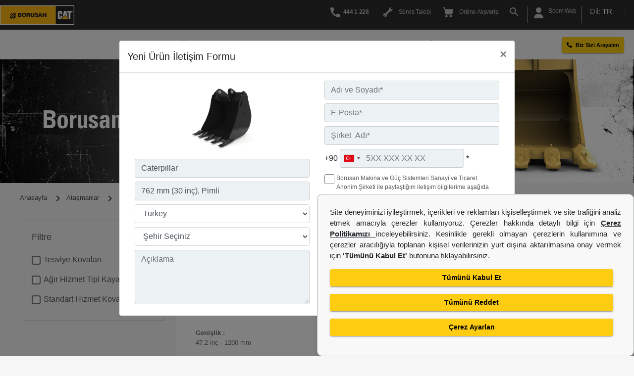

--- FILE ---
content_type: text/html; charset=utf-8
request_url: https://www.borusancat.com/tr/equipment/attachments/413/kovalar---bekolu-arka/18100746/762-mm--30-inc---pimli/offer/modal/new-product-contact
body_size: 129555
content:
<!DOCTYPE html>
<html lang="tr">
  <head>
    <meta charset="utf-8" />
<meta http-equiv="X-UA-Compatible" content="IE=edge" />



<title>
   Borusan Cat Ataşmanlar 
</title>

<script src="/libs/jquery-min-3.5.1.js"></script>
<script src="/libs/jquery.mask.js"></script>
<script src="/libs/jquery.touchSwipe.min.js"></script>
<!-- JS  -->
 
<script>
function injectScript(src, data_cookieCategory = null, scriptClass = "text/plain") {
    if (data_cookieCategory !== null && localStorage.getItem(data_cookieCategory) !== 'true') {
        return; // Do not add the script if the cookie category is not accepted
    }

    var s = document.createElement('script');
    s.setAttribute('src', src);
    if (data_cookieCategory !== null) {
        s.setAttribute('class', "data-cookiecategory");
        s.setAttribute('type', scriptClass);
        s.setAttribute('data-cookiecategory', data_cookieCategory);
    }

    // Set defer to true for asynchronous loading
    s.defer = true;

    // Ensure document.body exists before appending
    if (document.body) {
        document.body.appendChild(s);
    } else {
        console.error('Error: document.body is not ready.');
    }

}

</script>

    <!-- Google Tag Manager -->
    <script>
      (function(w,d,s,l,i){w[l]=w[l]||[];w[l].push({'gtm.start':
      new Date().getTime(),event:'gtm.js'});var f=d.getElementsByTagName(s)[0],
      j=d.createElement(s),dl=l!='dataLayer'?'&l='+l:'';j.async=true;j.src=
      'https://www.googletagmanager.com/gtm.js?id='+i+dl;f.parentNode.insertBefore(j,f);
      })(window,document,'script','dataLayer','GTM-W4Z38MH');
    </script>

    <!-- End Google Tag Manager -->

<meta
  name="description"
  content=' Borusan Cat Ataşmanlar '
/>

<meta
  name="keywords"
  content=' Borusan Cat Ataşmanlar '
/>

<meta
  name="facebook-domain-verification"
  content="nbt78eu4zgnu8f44p7tcjws9xizhuv"
/>


  
    
      <link rel="alternate" href="https://www.borusancat.com/tr" hreflang="tr" />
    
      <link rel="alternate" href="https://www.borusancat.com/en" hreflang="en" />
    
    <link rel="alternate" href="https://www.borusancat.com/tr" hreflang="x-default" />
  
    <script>
      (function(){
        try{
          var baseDomain = ('https://www.borusancat.com').replace(/\/+$/,'');
          var defaultLang = ('tr').trim();
          if(!baseDomain) return;

          var segments = (location.pathname || '/').split('/').filter(Boolean);
          // Remove the current language segment (first segment) to get the rest of the path
          var restSegments = segments.slice(1);
          var restPath = restSegments.length ? '/' + restSegments.join('/') : '';
          var suffix = (location.search || '') + (location.hash || '');

          var links = document.querySelectorAll('link[rel="alternate"][hreflang]');
          links.forEach(function(link){
            var hreflang = (link.getAttribute('hreflang') || '').trim();
            var lang = hreflang === 'x-default' ? defaultLang : hreflang;
            if(!lang) return;
            var newHref = baseDomain + '/' + lang + (restPath || '');
            // Avoid double slashes
            newHref = newHref.replace(/([^:])\/\/+/, '$1/');
            link.setAttribute('href', newHref + suffix);
          });
        }catch(e){/* fail silently */}
      })();
    </script>



<meta
  name="google-site-verification"
  content=''
/>





<link rel="canonical" href="https://www.borusancat.com/tr/equipment/attachments/413/kovalar---bekolu-arka" />

<!-- OPEN GRAPH -->
<!-- Facebook Meta Tags -->
<meta property="og:title" content='
Borusan Cat Ataşmanlar ' />
<meta
  property="og:description"
  content=' Borusan Cat Ataşmanlar '
/>
<meta
  name="keywords"
  content=' Borusan Cat Ataşmanlar '
/>

<meta property="og:type" content="website" />
<meta
  property="og:image"
  content="https://stbgazwewebassetsp1.blob.core.windows.net/bcatprod/assets/images/borusanCat_logo.png"
/>
<meta property="og:url" content='https://www.borusancat.com' />
<meta property="og:locale" content="tr " />
<meta
  property="og:site_name"
  content='https://www.borusancat.com'
/>
<meta name="yandex-verification" content="c43a385a640d3ae5" />

<!-- Twitter Meta Tags -->
<meta name="twitter:card" content="summary_large_image" />

<meta
  property="twitter:domain"
  content='https://www.borusancat.com'
/>
<meta
  property="twitter:url"
  content='https://www.borusancat.com'
/>
<meta name="twitter:title" content='
Borusan Cat Ataşmanlar ' />
<meta
  name="twitter:description"
  content=' Borusan Cat Ataşmanlar '
/>
<meta
  name="twitter:image"
  content="https://stbgazwewebassetsp1.blob.core.windows.net/bcatprod/assets/images/logo.svg"
/>

<meta name="viewport" content="width=device-width, initial-scale=1" />
<meta
  name="viewport"
  content="user-scalable=no, width=device-width, initial-scale=1, maximum-scale=1"
/>





<link
  rel="icon"
  href="https://stbgazwewebassetsp1.blob.core.windows.net/bcatprod/assets/images/favicon.png"
/>
<link
  rel="stylesheet"
  href="https://stbgazwewebassetsp1.blob.core.windows.net/bcatprod/assets/css/loading.style.css"
/>

<div id="coveredPage"></div>
<script>
  let loaderVar

  function invokeLoader() {
    loaderVar = setTimeout(showPageWithBottomAnimation, 0)
  }

  function showPageWithBottomAnimation() {
    document.getElementById('coveredPage').style.display = 'none'
  }
</script>

<!--CSS -->
<link
  href="https://stbgazwewebassetsp1.blob.core.windows.net/bcatprod/assets/css/bootstrap.min.css"
  rel="stylesheet"
  id="bootstrap-css"
/>

<link
  rel="preload"
  href="https://stbgazwewebassetsp1.blob.core.windows.net/bcatprod/assets/css/minified.style.css"
  as="style"
  onload="this.onload=null;this.rel='stylesheet'"
/>
<noscript
  ><link
    rel="stylesheet"
    href="https://stbgazwewebassetsp1.blob.core.windows.net/bcatprod/assets/css/minified.style.css"
/></noscript>
<link
  rel="preload"
  href="/libs/sweetalert2/dist/sweetalert2.css"
  as="style"
  onload="this.onload=null;this.rel='stylesheet'"
/>
<noscript
  ><link rel="stylesheet" href="/libs/sweetalert2/dist/sweetalert2.css"
/></noscript>

<link
  rel="preload"
  href="/libs/intlTelInput/css/intlTelInput.css"
  as="style"
  onload="this.onload=null;this.rel='stylesheet'"
/>
<noscript
  ><link rel="stylesheet" href="/libs/intlTelInput/css/intlTelInput.css"
/></noscript>

<!-- <link rel="stylesheet" href="/libs/intlTelInput/css/demo.css"> -->
<style>
  .home-carousel .cr-text-2 {
    position: relative;
    margin-bottom: 10px;
    display: -webkit-box;
    -webkit-line-clamp: 2;
    -webkit-box-orient: vertical;
    overflow: hidden;
    text-overflow: ellipsis;
  }
  .home-carousel .cr-text-2 p {
    display: -webkit-box;
    -webkit-line-clamp: 2;
    -webkit-box-orient: vertical;
    overflow: hidden;
    text-overflow: ellipsis;
  }
 @media (max-width: 768px) {
    .home-carousel .cr-text-3, .home-carousel .cr-text-3 p {
      margin-bottom: 10px;
    }
   
  }
 @media (min-width: 768px) {
     .carousel-content-wrapper {
        height: calc(100vh - 50px);
    }
  }
 
  
</style>
 

<!-- icon -->

<link rel="dns-prefetch" href="//fonts.gstatic.com" />
<link rel="dns-prefetch" href="//fonts.googleapis.com" />
<link rel="dns-prefetch" href="//cdnjs.cloudflare.com" />
<link rel="dns-prefetch" href="//connect.facebook.net" />
<link rel="dns-prefetch" href="//www.googletagmanager.com" />
<link rel="dns-prefetch" href="//www.google-analytics.com" />

<link href="https://fonts.gstatic.com" />
<link
  href="https://fonts.googleapis.com/css2?family=Fredericka+the+Great&display=swap"
  rel="stylesheet"
/>
<link
  rel="stylesheet"
  href="https://cdnjs.cloudflare.com/ajax/libs/font-awesome/5.15.3/css/all.min.css"
  integrity="sha512-iBBXm8fW90+nuLcSKlbmrPcLa0OT92xO1BIsZ+ywDWZCvqsWgccV3gFoRBv0z+8dLJgyAHIhR35VZc2oM/gI1w=="
  crossorigin="anonymous"
  referrerpolicy="no-referrer"
/>

<link rel="stylesheet" href="/libs/owl/owl.carousel.min.css" />
<link rel="stylesheet" href="/libs/owl/owl.theme.default.min.css" />


<script src="/libs/common/form-origin-helper.js"></script>

<script src="/libs/common.js"></script>

<script src="/libs/bootstrap.min.js"></script>
<script src="/libs/storege/store.js"></script>

<script src="/libs/sweetalert2/dist/sweetalert2.min.js"></script>

<script>
  function onClickCookieAcceptForOther() {
    localStorage.setItem('_accept_cookie', 'true')
    
    location.reload()
    document.getElementsByClassName(
      'cookie-permission-wrapper'
    )[0].style.display = 'none'
  }
</script>


    
  </head>

  <body class="special_class 
    
    " onload="invokeLoader()">


    <!-- Google Tag Manager (noscript) -->
<noscript><iframe src="https://www.googletagmanager.com/ns.html?id=GTM-W4Z38MH"
  height="0" width="0" style="display:none;visibility:hidden"></iframe></noscript>
  <!-- End Google Tag Manager (noscript) -->
  


    

    <div class="sticky-top">
  
<style>
        .navHeight{
            height:80px !important;
        }
        .toolbarKz{
            font-size: 11px !important;
        }
        .sidenav .dropdown-btn, .sidenav a {
            padding: 14px 30px;
        }
        .info-text{
            margin-top: 23px !important;
            font-size: 13px;
        }
        .text-gray{
            color: #c0c0c0 !important;
        }
        .fa-envelope{
            font-size: 15px;
        }
    </style>
    <header id="toolbar" class="toolbar">
         <nav class="navbar navbar-expand-lg pr-0" >
            <a id="navigateToMainPageBtn"  class="navbar-brand d-flex align-items-center pb-0 pt-0 " style="cursor: pointer;">


                
                    <img loading="lazy" decoding="async" src="https://stbgazwewebassetsp1.blob.core.windows.net/bcatprod/assets/images/logo.svg" alt="Borusan/Cat" title="Borusan/Cat" width="150" height="50" />
                

                
   
            </a>
             
        </p> 


        

        


          


           <div class="d-flex align-items-right m-0" id="mobileSearch">
                <div class="form-inline mx-3">
                    <input class="form-control " id="searchMobile" type="search" placeholder="Ara" aria-label="search"
                          />
                </div>
            </div>


            <div class="mobile-navbar">
                <div class="menu-tab" id="mobileMenuTab">
                    <div id="one"></div>
                    <div id="two"></div>
                    <div id="three"></div>
                </div>

                <div class="menu-hide" id="mobileMenuHide">


                    <div class="row ml-2">
                         
                         <!--   
                                <div class="col-md-6">
                                    <a class="text-decoration-none py-2 px-5 mat-raised-button mat-button-base text-white mat-primary" mat-raised-button="" fullurl="/tr/contact/form-communication" tabindex="0" aria-disabled="false" href="/tr/contact/form-communication"
                                         target="_blank"
                                        style="

                                        display: block;
                                        padding: 0px 15px !important;
                                        z-index: 999;
                                        background-color: white;
                                        color: #ff9800 !important;
                                        font-size: 12px;
                                        line-height: 32px;max-width: 180px;text-align: left;">
                                        <span class="mat-button-wrapper">Media Merkezi</span>
                                        <div class="mat-button-ripple mat-ripple" matripple=""></div>
                                        <div class="mat-button-focus-overlay"></div>
                                    </a>
                                </div>
                             -->
                            <div class="col-md-6 mt-2">
                                <a class="text-decoration-none py-2 px-5 mat-raised-button mat-button-base text-white mat-primary" mat-raised-button="" fullurl="/tr/contact/form-communication" tabindex="0" aria-disabled="false" href="/tr/contact/form-communication"
                                    
                                    style="

                                    display: block;
                                    padding: 0px 15px !important;
                                    z-index: 999;
                                    background-color: white;
                                    color: #ff9800 !important;
                                    font-size: 12px;
                                    line-height: 32px;max-width: 180px;text-align: left;">
                                        <i class="fas fa-phone-alt"></i>
                                    <span class="mat-button-wrapper">Biz Sizi Arayalım</span>
                                    <div class="mat-button-ripple mat-ripple" matripple=""></div>
                                    <div class="mat-button-focus-overlay"></div>
                                </a>
                            </div>
                        
                        
                            

                            
                            
                            
                                <div class="col-md-6 mt-1">
                                    <a class="text-decoration-none py-2 px-5 mat-raised-button mat-button-base text-white mat-primary" mat-raised-button="" fullurl="https://www.borusancat.com/boom-web/?lang=tr&amp;country=tr" tabindex="0" aria-disabled="false" href="https://www.borusancat.com/boom-web/?lang=tr&amp;country=tr"
                                        style="

                                        display: block;
                                        padding: 0px 15px !important;
                                        z-index: 999;
                                        background-color: white;
                                        color: #ff9800 !important;
                                        font-size: 12px;
                                        max-width: 150px;
                                        line-height: 1.5em;text-align: left;" target="_blank">
                                        <span class="mat-button-wrapper">  Boom Web</span>
                                        <div class="mat-button-ripple mat-ripple" matripple=""></div>
                                        <div class="mat-button-focus-overlay"></div>
                                    </a>
                                </div>                            
                            

                            
                        


                    </div>

                    <div class="sidenav" style="background: #fdba12;" id="oneSidenav">

                        <div class="d-flex justify-content-between">
                            <ul class="nav navbar-nav navbar-right" id="ulLogin">

                                
                                        <!--<li>
                                            <a>
                                                <img loading="lazy" decoding="async" src="https://stbgazwewebassetsp1.blob.core.windows.net/bcatprod/assets/images/svg/user.svg" class="mr-4">
                                                Çok yakında
                                            </a>
                                        </li>-->
                                        
                            </ul>

                            <div class="mr-4 ">
                                <select class="form-control country-select px-0 mt-1" id="country">
                                    

                                    
                                        <option class="country">
                                            TR 
                                        </option>
                                    
                                        <option class="country">
                                            EN 
                                        </option>
                                    
                                    
                                </select>
                            </div>

                        </div>

                    </div>
                    <div class="sidenav-content">

                        <div class="sidenav">
                            
                                 
                                    <a class="nav-link dropdown-toggle acc-btn-el" href="" id="accordionId0" data-toggle="dropdown"  aria-haspopup="true" aria-expanded="false">
                                        Ürünler
                                    </a>
                                    <div class="dropdown-container" style="display:''" data-acc-id="accordionId0">
                                        
                                            <a href="/tr/equipment/new">
                                                İş Makinaları
                                            </a>
                                            
                                                            
                                            <a href="/tr/power-system/new">
                                                Güç Sistemleri
                                            </a>
                                            
                                                            
                                            <a href="/tr/equipment/attachments">
                                                Ataşmanlar
                                            </a>
                                            
                                                            
                                            <a href="/tr/equipment/rental/rental-products">
                                                Kiralama
                                            </a>
                                            
                                                            
                                            <a href="/tr/equipment/used/used-products">
                                                İkinci El
                                            </a>
                                            
                                                            
                                    </div>
                                   
                                    </a>
                                     
                                
                                 
                                    <a class="nav-link dropdown-toggle acc-btn-el" href="" id="accordionId1" data-toggle="dropdown"  aria-haspopup="true" aria-expanded="false">
                                        Endüstriler
                                    </a>
                                    <div class="dropdown-container" style="display:''" data-acc-id="accordionId1">
                                        
                                            <a href="/tr/industry/power-system">
                                                Güç Sistemleri
                                            </a>
                                            
                                                
                                                    <a href="/tr/industry/power-system/oil-and-gas" class="ml-2">
                                                        Petrol &amp; Gaz
                                                    </a>
                                                    
                                                    <a href="/tr/industry/power-system/marine" class="ml-2">
                                                        Marine
                                                    </a>
                                                    
                                                    <a href="/tr/industry/power-system/agriculture" class="ml-2">
                                                        Tarım
                                                    </a>
                                                    
                                                    <a href="/tr/industry/power-system/solar-systems" class="ml-2">
                                                        Güneş Enerji &amp; Hibrit Sistemleri
                                                    </a>
                                                    
                                                    <a href="/tr/industry/power-system/cogeneration-systems" class="ml-2">
                                                        Kojenerasyon Sistemleri
                                                    </a>
                                                    
                                                    <a href="/tr/industry/power-system/data-centers" class="ml-2">
                                                        Veri Merkezleri
                                                    </a>
                                                    
                                                    <a href="/tr/industry/power-system/landfill-gas-applications" class="ml-2">
                                                        Çöp Gazı Uygulamaları
                                                    </a>
                                                    
                                                    <a href="/tr/industry/power-system/biogas-applications" class="ml-2">
                                                        Biyogaz Uygulamaları
                                                    </a>
                                                    
                                                    <a href="/tr/industry/power-system/emd" class="ml-2">
                                                        EMD Deniz Motorları
                                                    </a>
                                                    
                                                        
                                                            
                                            <a href="/tr/equipment/industry">
                                                İş Makinaları
                                            </a>
                                            
                                                
                                                    <a href="/tr/equipment/industry/forest-agriculture-food" class="ml-2">
                                                        Orman Tarım Gıda
                                                    </a>
                                                    
                                                    <a href="/tr/equipment/industry/mining-and-marble" class="ml-2">
                                                        Maden ve Mermer
                                                    </a>
                                                    
                                                    <a href="/tr/equipment/industry/asphalt-and-road" class="ml-2">
                                                        Asfalt ve Yol Yapımı
                                                    </a>
                                                    
                                                    <a href="/tr/equipment/industry/construction-and-excavation" class="ml-2">
                                                        İnşaat ve Hafriyat
                                                    </a>
                                                    
                                                    <a href="/tr/equipment/industry/industrial" class="ml-2">
                                                        Endüstriyel
                                                    </a>
                                                    
                                                    <a href="/tr/equipment/industry/ready-mixed-concrete-quarry" class="ml-2">
                                                        Hazır Beton ve Taşocağı
                                                    </a>
                                                    
                                                        
                                                            
                                    </div>
                                   
                                    </a>
                                     
                                
                                 
                                    <a class="nav-link dropdown-toggle acc-btn-el" href="/tr/campaign/partscatcom" id="accordionId2" data-toggle="dropdown"  aria-haspopup="true" aria-expanded="false">
                                        Yedek Parça
                                    </a>
                                    <div class="dropdown-container" style="display:''" data-acc-id="accordionId2">
                                        
                                            <a href="https://parts.cat.com/tr/borusancat?utm_source=borusancat&amp;utm_medium=referral&amp;utm_campaign=dealer_referral">
                                                Parça Mağazası ( Parts.Cat.Com)
                                            </a>
                                            
                                                            
                                            <a href="/tr/part/engine">
                                                Motor Yedek Parça
                                            </a>
                                            
                                                            
                                            <a href="/tr/part/maintenance">
                                                Bakım Parçaları
                                            </a>
                                            
                                                            
                                            <a href="/tr/part/hydraulic">
                                                Hidrolik
                                            </a>
                                            
                                                            
                                            <a href="/tr/part/wear">
                                                Aşınma Parçaları
                                            </a>
                                            
                                                            
                                            <a href="/tr/part/undercarriage">
                                                Yürüyüş Takımları
                                            </a>
                                            
                                                            
                                            <a href="/tr/bdaha">
                                                B&#39;DAHA Parça/Komponent
                                            </a>
                                            
                                                            
                                            <a href="/tr/contact/spare-parts-request">
                                                Teklif İste
                                            </a>
                                            
                                                            
                                            <a href="/tr/campaign/spare_part_order_options">
                                                Yedek Parça Sipariş Seçenekleri
                                            </a>
                                            
                                                            
                                    </div>
                                   
                                    </a>
                                     
                                
                                 
                                    <a class="nav-link dropdown-toggle acc-btn-el" href="/tr/service" id="accordionId3" data-toggle="dropdown"  aria-haspopup="true" aria-expanded="false">
                                        Hizmetler
                                    </a>
                                    <div class="dropdown-container" style="display:''" data-acc-id="accordionId3">
                                        
                                            <a href="/tr/contact/construction-equipment-service">
                                                Servis Talebi
                                            </a>
                                            
                                                            
                                            <a href="/tr/customer-value-agreement">
                                                Müşteri Değer Anlaşmaları
                                            </a>
                                            
                                                            
                                            <a href="/tr/service/revision-center">
                                                Revizyon Merkezi
                                            </a>
                                            
                                                            
                                            <a href="/tr/service/sos-oil-analysis">
                                                S.O.S. Yağ Analizi
                                            </a>
                                            
                                                            
                                            <a href="/tr/service/field-service">
                                                Dış Servis
                                            </a>
                                            
                                                            
                                            <a href="/tr/service/equipment-management">
                                                Ekipman Yönetimi
                                            </a>
                                            
                                                            
                                            <a href="/tr/service/authorized-service">
                                                Yetkili Servis Merkezi
                                            </a>
                                            
                                                            
                                            <a href="/tr/service/customer-training">
                                                Müşteri Eğitimleri
                                            </a>
                                            
                                                            
                                    </div>
                                   
                                    </a>
                                     
                                
                                 
                                    <a class="nav-link dropdown-toggle acc-btn-el" href="/tr/technology" id="accordionId4" data-toggle="dropdown"  aria-haspopup="true" aria-expanded="false">
                                        Teknoloji
                                    </a>
                                    <div class="dropdown-container" style="display:''" data-acc-id="accordionId4">
                                        
                                            <a href="/tr/campaign/partscatcom">
                                                Yedek Parça Mağazası
                                            </a>
                                            
                                                            
                                            <a href="/tr/campaign/visionlink">
                                                VisionLink
                                            </a>
                                            
                                                            
                                            <a href="https://sitech-eurasia.com/">
                                                SITECH
                                            </a>
                                            
                                                            
                                            <a href="/tr/campaign/boom360">
                                                Boom360
                                            </a>
                                            
                                                            
                                            <a href="/tr/technology/cat-technology">
                                                Cat® Teknoloji
                                            </a>
                                            
                                                            
                                            <a href="/tr/campaign/integrated-procurement">
                                                Cat® Integrated Procurement
                                            </a>
                                            
                                                            
                                            <a href="/tr/campaign/muneccim">
                                                Müneccim
                                            </a>
                                            
                                                            
                                            <a href="/tr/nft-collection">
                                                NFT Koleksiyonu
                                            </a>
                                            
                                                            
                                            <a href="/tr/campaign/borusancat-decentraland">
                                                Metaverse Mağazası
                                            </a>
                                            
                                                            
                                    </div>
                                   
                                    </a>
                                     
                                
                                 
                                    <a class="nav-link dropdown-toggle acc-btn-el" href="/tr/corporate/index" id="accordionId5" data-toggle="dropdown"  aria-haspopup="true" aria-expanded="false">
                                        Kurumsal
                                    </a>
                                    <div class="dropdown-container" style="display:''" data-acc-id="accordionId5">
                                        
                                            <a href="/tr/corporate/about-us">
                                                Hakkımızda
                                            </a>
                                            
                                                            
                                            <a href="/tr/corporate/management-team">
                                                Yönetim Kadrosu
                                            </a>
                                            
                                                            
                                            <a href="/tr/corporate/human-resources">
                                                İnsan Kaynakları Politikamız
                                            </a>
                                            
                                                            
                                            <a href="/tr/corporate/borusan-group">
                                                Borusan Grubu
                                            </a>
                                            
                                                            
                                            <a href="/tr/corporate/sustainability">
                                                Sürdürülebilirlik
                                            </a>
                                            
                                                            
                                            <a href="/tr/corporate/press-releases">
                                                Basında Biz
                                            </a>
                                            
                                                            
                                            <a href="https://thebclog.com/tr">
                                                theBClog
                                            </a>
                                            
                                                            
                                            <a href="/tr/corporate/press-releases/cat-magazine">
                                                Cat Magazin
                                            </a>
                                            
                                                            
                                            <a href="/assets/document/manifest/Manifestotr.pdf">
                                                Borusan Cat Müşteri Manifestosu
                                            </a>
                                            
                                                            
                                            <a href="/tr/corporate/customer-relations-policy">
                                                Müşteri İlişkileri Politikası
                                            </a>
                                            
                                                            
                                            <a href="/tr/corporate/orange-ethics">
                                                Turuncu Etik
                                            </a>
                                            
                                                            
                                    </div>
                                   
                                    </a>
                                     
                                
                                 
                                    <a class="nav-link dropdown-toggle acc-btn-el" href="" id="accordionId6" data-toggle="dropdown"  aria-haspopup="true" aria-expanded="false">
                                        İletişim
                                    </a>
                                    <div class="dropdown-container" style="display:''" data-acc-id="accordionId6">
                                        
                                            <a href="/tr/contact/map">
                                                Harita
                                            </a>
                                            
                                                            
                                            <a href="/tr/contact">
                                                Bize Ulaşın
                                            </a>
                                            
                                                            
                                            <a href="/tr/contact/form-communication">
                                                Online Satış Danışmanı
                                            </a>
                                            
                                                            
                                    </div>
                                   
                                    </a>
                                     
                                 
                        </div>
                        <div class="sidenav h-100">
                            <ul class="nav navbar-nav navbar-right">
                                
                                <li>
    
                                   <!-- -->
                                </li>
                                <li>
                                     
                                    <a href="/tr/contact/construction-equipment-service"><img loading="lazy" decoding="async" src="https://stbgazwewebassetsp1.blob.core.windows.net/bcatprod/assets/images/svg/spanner.svg" class="mr-4">
                                        Servis Talebi
                                    </a>
                                    
                                </li>
                                <li>
                                    
                                    
                                </li>
                            </ul>
                        </div>
    

                    </div>



                   


                </div>

            </div>

            <div class="collapse navbar-collapse" id="navbarSupportedContent">
                <ul class="navbar-nav ml-auto">
                    
                    <li class="nav-item">
                        
                            <button class="nav-link   " style="color: #c0c0c0;/* margin-top: 15px; */margin-bottom: 5px;/* padding-top: 25px; *//* align-items: center; */padding-bottom: -1px;font-weight: 700;background: transparent;border: 0;" onclick="window.location.href='tel:4441228';">

                            <img loading="lazy" decoding="async" src="https://stbgazwewebassetsp1.blob.core.windows.net/bcatprod/assets/images/phone-2.svg"  width="20" height="20" style=" margin-right: 3px;fill: #c0c0c0;">
                            
                            
                                <span class="tooltips" tooltip="<p> Hafta içi</span>: 09:00-24.00</p><p>Cumartesi: 09:00-16:00</p>" tooltip-position="bottom">  444 1 228</span> 

                            
                            </button>

                    </li>
                    <li class="nav-item">
                        
                    </li>

                    <li class="nav-item">
                        
                            
                                <a class="nav-link "  href="/tr/contact/construction-equipment-service"><img loading="lazy" decoding="async" src="https://stbgazwewebassetsp1.blob.core.windows.net/bcatprod/assets/images/spanner.svg">&nbsp;
                                    Servis Talebi
                                </a>
                            

                        
                    </li>

                    <li class="nav-item ">
                        
                                
                                    <a class="nav-link " href="/tr/campaign/partscatcom"><img loading="lazy" decoding="async" src="https://stbgazwewebassetsp1.blob.core.windows.net/bcatprod/assets/images/shopping-cart-1.svg">&nbsp;
                                        Online Alışveriş
                                    </a>
                                       
                            
                    </li>

                    <li class="nav-item border-item">

                        <label class="search-button d-block mb-0 cursor-pointer" for="search-desktop">
                            <a id="openSearchBtn" class="nav-link cursor"><img loading="lazy" decoding="async" src="https://stbgazwewebassetsp1.blob.core.windows.net/bcatprod/assets/images/search.svg"></a>
                        </label>

                        <div id="searchInputWrapper" class="search-input-wrapper">
                            <input class="form-control form-control-lg px-3 border-0 rounded-lg"
                            id="search-desktop"
                            type="text"
                            placeholder="Ara" />
                            <a id="search-buton">
                                <img loading="lazy" decoding="async" src="https://stbgazwewebassetsp1.blob.core.windows.net/bcatprod/assets/images/svg/group-9.svg" id="input_img" >
                            </a>
                        </div>

                    </li>

                    <li class="nav-item border-item">


                        <div class="dropdown">

                            
                                                                         
                                
                                    <a  href="https://www.borusancat.com/boom-web/?lang=tr&amp;country=tr" target="_blank" class=" nav-link dropdown cursor" id="dropdownMenuButton" aria-haspopup="true" aria-expanded="false">
                                        <img loading="lazy" decoding="async" src="https://stbgazwewebassetsp1.blob.core.windows.net/bcatprod/assets/images/user.svg">&nbsp;
                                        <span class="float-right">
                                            Boom Web
                                        </span>
                                    </a>
                                
                                
                             
                        </div>


                    </li>

                    <li class="nav-item ">


                        <div class="custom-select-wrapper">
                            <div class="custom-select" id="customSelect">


                                <div class="custom-select__trigger">
                                    <div class="lh-23px" style="color: #c0c0c0">
                                        Dil: <span class="text-white" id="selectedLangText"></span></div>
                                </div>

                                <div class="custom-options" id="langCustomOptions">

                                    
                                        
                                            <span class="custom-option" id="tr" data-value="Turkish" >TR </span>

                                        
                                            <span class="custom-option" id="en" data-value="English" >EN </span>

                                             
                                    
                                </div>
                            </div>
                        </div>
                    </li>


                </ul>
            </div>
        </nav>
    </header>


    <style>

.tooltips {
     position: relative;
     display: inline;
}
 .tooltips span {
    
     position: absolute;
     color: #585858;
     background: #f8f9fa;
     padding-top: 10px;
     width:200px;
     text-align: center;
     visibility: hidden;
     opacity: 0;
     filter: alpha(opacity=0);
     transition: transform .3s, opacity .6s, margin-left .2s, margin-top .2s;
     box-shadow: rgba(0, 0, 0, 0.35) 0px 5px 15px;
}
 .tooltips > span img{
    max-width:140px;
}
 .tooltips[tooltip-position="bottom"] span{
     -ms-transform: rotate(-30deg);
     -webkit-transform: rotate(-30deg);
     transform: rotate(-30deg);
}
 .tooltips span:after {
     content: '';
     position: absolute;
     width: 0;
     height: 0;
}
 .tooltips[tooltip-position="bottom"] span:after{
     bottom: 100%;
     left: 50%;
     margin-left: -8px;
     border-bottom: 8px solid black;
     border-right: 8px solid transparent;
     border-left: 8px solid transparent;
}
 .tooltips:hover span {
     visibility: visible;
     opacity: 1;
     z-index: 999;
     -ms-transform: rotate(0deg);
     -webkit-transform: rotate(0deg);
     transform: rotate(0deg);
     filter: alpha(opacity=100);
}
 .tooltips[tooltip-position="bottom"]:hover span{
     top: 30px;
     left: 50%;
     margin-left: -76px;
}
 .tooltips[tooltip-type="primary"] > span {
     background-color:#ffff;
}
 .tooltips[tooltip-type="primary"][tooltip-position="bottom"] > span:after{
     border-bottom: 8px solid #ffff;
}

@media (max-width: 768px) {
  .sidenav-content  {
    height: 100% !important;
    overflow-y: scroll;
  }
}

    </style>
    

    
   

    
            <script src="/libs/common/toolbar-v2.js"></script>
        
    



                        <script>
                            document.addEventListener("DOMContentLoaded", function() {
                                document.querySelectorAll(".acc-btn-el").forEach(el => {
                                    el.addEventListener("click", function() {
                                        const id = el.getAttribute("id");
                                        // console.log(id);
                                        const acc = document.querySelector('[data-acc-id=' + id.trim() + ']');
                                        if (acc.style.display !== 'block') {
                                            acc.style.display = "block";
                                        } else {
                                            acc.style.display = 'none';
                                        }
                                    });
                                });
                            });
                        </script>


<script>
    $('.tooltips').append("<span></span>");
    $('.tooltips:not([tooltip-position])').attr('tooltip-position','bottom');


    $(".tooltips").mouseenter(function(){
    $(this).find('span').empty().append($(this).attr('tooltip'));
    });
</script>

 
   <header id="menuHeader">
      <nav class="navbar navbar-expand-lg navbar-light bg-light " style="position: relative;">
         <div class="collapse navbar-collapse" id="navbarTogglerDemo03">
            <nav class="navbar navbar-expand-lg navbar-light m-auto mt-2 mt-lg-0  ">
               <div class="">
                  <button class="navbar-toggler" type="button" data-toggle="collapse" data-target="#mobile_nav"
                     aria-controls="mobile_nav" aria-expanded="false" aria-label="Toggle navigation">
                  <span class="navbar-toggler-icon"></span>
                  </button>
                  <div class="collapse navbar-collapse" id="mobile_nav">
                     <ul class="navbar-nav mr-auto mt-2 mt-lg-0 megamenu-navbar ">
                        
                        
                        <li class="nav-item dropdown  dmenu
                           ">
                              
                                 <p class="nav-link mb-0 dropdown-toggle " style="cursor:default">
                                    Ürünler
                                 </p>
                              
                           
                           <div class="dropdown-menu sm-menu border-top megamenu-content"
                              aria-labelledby="navbarDropdown" id="menu1" menutype="">
                              <div class="hide-at-start-wrapper">
                                 <nav class="bmenu panel animated">
                                    
                                    
                                    
                                    <a class="m-0 p-1 megaitem" 
                                       href="/tr/equipment/new"
                                       id="1-1-nav">
                                    <span id="1-1-nav"
                                       class="triangle-origin">
                                    İş Makinaları
                                    </span>
                                    </a>
                                    
                                    
                                    
                                    
                                    
                                    <a class="m-0 p-1 megaitem" 
                                       href="/tr/power-system/new"
                                       id="1-2-nav">
                                    <span id="1-2-nav"
                                       class="triangle-origin">
                                    Güç Sistemleri
                                    </span>
                                    </a>
                                    
                                    
                                    
                                    
                                    
                                    <a class="m-0 p-1 megaitem" 
                                       href="/tr/equipment/attachments"
                                       id="1-3-nav">
                                    <span id="1-3-nav"
                                       class="triangle-origin">
                                    Ataşmanlar
                                    </span>
                                    </a>
                                    
                                    
                                    
                                    
                                    
                                    <a class="m-0 p-1 megaitem" 
                                       href="/tr/equipment/rental/rental-products"
                                       id="1-4-nav">
                                    <span id="1-4-nav"
                                       class="triangle-origin">
                                    Kiralama
                                    </span>
                                    </a>
                                    
                                    
                                    
                                    
                                    
                                    <a class="m-0 p-1 megaitem" 
                                       href="/tr/equipment/used/used-products"
                                       id="1-5-nav">
                                    <span id="1-5-nav"
                                       class="triangle-origin">
                                    İkinci El
                                    </span>
                                    </a>
                                    
                                    
                                    
                                    
                                    
                                    
                                    <article
                                       class="panel fadeLeftBlurAnimate fadeLeftBlurAnimated"
                                       id="menu1_1" menutype="equipments">
                                       
                                       <div
                                          class="column">
                                          <section
                                             class="titled-group">
                                             
                                             
                                             


                                             <a  
                                                href="/tr/equipment/new/467/malzeme-tasiyicilar">

                                                <div class="row">
                                                
                                                   <div class="col-md-12 mt-2"> Malzeme Taşıyıcılar </div>
                                                

                                                </div>
                                             </a>
                                             
                                             
                                             
                                             
                                             


                                             <a  
                                                href="/tr/equipment/new/456/kazici-yukleyiciler">

                                                <div class="row">
                                                
                                                   <div class="col-md-12 mt-2"> Kazıcı Yükleyiciler </div>
                                                

                                                </div>
                                             </a>
                                             
                                             
                                             
                                             
                                             


                                             <a  
                                                href="/tr/equipment/new/483/lastikli-yukleyiciler">

                                                <div class="row">
                                                
                                                   <div class="col-md-12 mt-2"> Lastikli Yükleyiciler </div>
                                                

                                                </div>
                                             </a>
                                             
                                             
                                             
                                             
                                             


                                             <a  
                                                href="/tr/equipment/new/468/greyderler">

                                                <div class="row">
                                                
                                                   <div class="col-md-12 mt-2"> Greyderler </div>
                                                

                                                </div>
                                             </a>
                                             
                                             
                                             
                                             
                                             


                                             <a  
                                                href="/tr/equipment/new/477/mikro-ve-kompakt-paletli-yukleyiciler">

                                                <div class="row">
                                                
                                                   <div class="col-md-12 mt-2"> Mikro ve Kompakt Paletli Yükleyiciler </div>
                                                

                                                </div>
                                             </a>
                                             
                                             
                                             
                                             
                                             


                                             <a  
                                                href="/tr/equipment/new/418/asfalt-kazima-makineleri">

                                                <div class="row">
                                                
                                                   <div class="col-md-12 mt-2"> Asfalt Kazıma Makineleri </div>
                                                

                                                </div>
                                             </a>
                                             
                                             
                                             
                                             
                                             


                                             <a  
                                                href="/tr/equipment/new/455/belden-kirmali-kamyonlar">

                                                <div class="row">
                                                
                                                   <div class="col-md-12 mt-2"> Belden Kırmalı Kamyonlar </div>
                                                

                                                </div>
                                             </a>
                                             
                                             
                                             
                                             
                                             


                                             <a  
                                                href="/tr/equipment/new/18312764/hidrolik-madencilik-sovelleri">

                                                <div class="row">
                                                
                                                   <div class="col-md-12 mt-2"> Hidrolik Madencilik Şovelleri </div>
                                                

                                                </div>
                                             </a>
                                             
                                             
                                             
                                          </section>
                                       </div>
                                       
                                       <div
                                          class="column">
                                          <section
                                             class="titled-group">
                                             
                                             
                                             


                                             <a  
                                                href="/tr/equipment/new/13866077/yeralti-yukleyicileri-ve-kamyonlari">

                                                <div class="row">
                                                
                                                   <div class="col-md-12 mt-2"> Yeraltı Yükleyicileri ve Kamyonları </div>
                                                

                                                </div>
                                             </a>
                                             
                                             
                                             
                                             
                                             


                                             <a  
                                                href="/tr/equipment/new/464/ekskavatorler">

                                                <div class="row">
                                                
                                                   <div class="col-md-12 mt-2"> Ekskavatörler </div>
                                                

                                                </div>
                                             </a>
                                             
                                             
                                             
                                             
                                             


                                             <a  
                                                href="/tr/equipment/new/482/dozerler">

                                                <div class="row">
                                                
                                                   <div class="col-md-12 mt-2"> Dozerler </div>
                                                

                                                </div>
                                             </a>
                                             
                                             
                                             
                                             
                                             


                                             <a  
                                                href="/tr/equipment/new/459/silindirler">

                                                <div class="row">
                                                
                                                   <div class="col-md-12 mt-2"> Silindirler </div>
                                                

                                                </div>
                                             </a>
                                             
                                             
                                             
                                             
                                             


                                             <a  
                                                href="/tr/equipment/new/471/asfalt-sericiler">

                                                <div class="row">
                                                
                                                   <div class="col-md-12 mt-2"> Asfalt Sericiler </div>
                                                

                                                </div>
                                             </a>
                                             
                                             
                                             
                                             
                                             


                                             <a  
                                                href="/tr/equipment/new/481/paletli-yukleyiciler">

                                                <div class="row">
                                                
                                                   <div class="col-md-12 mt-2"> Paletli Yükleyiciler </div>
                                                

                                                </div>
                                             </a>
                                             
                                             
                                             
                                             
                                             


                                             <a  
                                                href="/tr/equipment/new/470/maden-kamyonlari">

                                                <div class="row">
                                                
                                                   <div class="col-md-12 mt-2"> Maden Kamyonları </div>
                                                

                                                </div>
                                             </a>
                                             
                                             
                                             
                                             
                                             


                                             <a  
                                                href="/tr/equipment/new/472/boru-doseyiciler">

                                                <div class="row">
                                                
                                                   <div class="col-md-12 mt-2"> Boru döşeyiciler </div>
                                                

                                                </div>
                                             </a>
                                             
                                             
                                             
                                          </section>
                                       </div>
                                       
                                    </article>
                                    
                                    
                                    
                                    
                                    <article
                                       class="panel fadeLeftBlurAnimate fadeLeftBlurAnimated"
                                       id="menu1_2" menutype="power_systems">
                                       
                                       <div
                                          class="column">
                                          <section
                                             class="titled-group">
                                             
                                             
                                             


                                             <a  
                                                href="/tr/power-system/new/18255920/elektrik-gucu">

                                                <div class="row">
                                                
                                                   <div class="col-md-12 mt-2"> Elektrik Gücü </div>
                                                

                                                </div>
                                             </a>
                                             
                                             
                                             
                                             
                                             


                                             <a  
                                                href="/tr/power-system/new/18255914/endustriyel">

                                                <div class="row">
                                                
                                                   <div class="col-md-12 mt-2"> Endüstriyel </div>
                                                

                                                </div>
                                             </a>
                                             
                                             
                                             
                                             
                                             


                                             <a  
                                                href="/tr/power-system/new/18255916/denizcilik-guc-sistemleri">

                                                <div class="row">
                                                
                                                   <div class="col-md-12 mt-2"> Denizcilik Güç Sistemleri </div>
                                                

                                                </div>
                                             </a>
                                             
                                             
                                             
                                             
                                             


                                             <a  
                                                href="/tr/power-system/new/18255918/petrol-ve-gaz">

                                                <div class="row">
                                                
                                                   <div class="col-md-12 mt-2"> Petrol ve Gaz </div>
                                                

                                                </div>
                                             </a>
                                             
                                             
                                             
                                             
                                             


                                             <a  
                                                href="/tr/campaign/schneider">

                                                <div class="row">
                                                
                                                   <div class="col-md-12 mt-2"> EV Şarj Çözümleri </div>
                                                

                                                </div>
                                             </a>
                                             
                                             
                                             
                                          </section>
                                       </div>
                                       
                                    </article>
                                    
                                    
                                    
                                    
                                    <article
                                       class="panel fadeLeftBlurAnimate fadeLeftBlurAnimated"
                                       id="menu1_3" menutype="attachments">
                                       
                                       <div
                                          class="column">
                                          <section
                                             class="titled-group">
                                             
                                             
                                             


                                             <a  
                                                href="/tr/equipment/attachments/748/cikintilar">

                                                <div class="row">
                                                
                                                   <div class="col-md-12 mt-2"> Çıkıntılar </div>
                                                

                                                </div>
                                             </a>
                                             
                                             
                                             
                                             
                                             


                                             <a  
                                                href="/tr/equipment/attachments/880/elektrik-gucu:-alternator-kabinleri">

                                                <div class="row">
                                                
                                                   <div class="col-md-12 mt-2"> Elektrik Gücü: Alternatör Kabinleri </div>
                                                

                                                </div>
                                             </a>
                                             
                                             
                                             
                                             
                                             


                                             <a  
                                                href="/tr/equipment/attachments/3131/doner-kesiciler">

                                                <div class="row">
                                                
                                                   <div class="col-md-12 mt-2"> Döner Kesiciler </div>
                                                

                                                </div>
                                             </a>
                                             
                                             
                                             
                                             
                                             


                                             <a  
                                                href="/tr/equipment/attachments/1000025071/forklift-catallari">

                                                <div class="row">
                                                
                                                   <div class="col-md-12 mt-2"> Forklift çatalları </div>
                                                

                                                </div>
                                             </a>
                                             
                                             
                                             
                                             
                                             


                                             <a  
                                                href="/tr/equipment/attachments/1000031858/bicme-makineleri">

                                                <div class="row">
                                                
                                                   <div class="col-md-12 mt-2"> Biçme Makineleri </div>
                                                

                                                </div>
                                             </a>
                                             
                                             
                                             
                                             
                                             


                                             <a  
                                                href="/tr/equipment/attachments/576/kar-urunleri">

                                                <div class="row">
                                                
                                                   <div class="col-md-12 mt-2"> Kar Ürünleri </div>
                                                

                                                </div>
                                             </a>
                                             
                                             
                                             
                                             
                                             


                                             <a  
                                                href="/tr/equipment/attachments/408/helezonlar">

                                                <div class="row">
                                                
                                                   <div class="col-md-12 mt-2"> Helezonlar </div>
                                                

                                                </div>
                                             </a>
                                             
                                             
                                             
                                             
                                             


                                             <a  
                                                href="/tr/equipment/attachments/1000007660/balya-toplayicilar">

                                                <div class="row">
                                                
                                                   <div class="col-md-12 mt-2"> Balya Toplayıcılar </div>
                                                

                                                </div>
                                             </a>
                                             
                                             
                                             
                                             
                                             


                                             <a  
                                                href="/tr/equipment/attachments/409/bicaklar">

                                                <div class="row">
                                                
                                                   <div class="col-md-12 mt-2"> Bıçaklar </div>
                                                

                                                </div>
                                             </a>
                                             
                                             
                                             
                                             
                                             


                                             <a  
                                                href="/tr/equipment/attachments/411/supurgeler">

                                                <div class="row">
                                                
                                                   <div class="col-md-12 mt-2"> Süpürgeler </div>
                                                

                                                </div>
                                             </a>
                                             
                                             
                                             
                                          </section>
                                       </div>
                                       
                                       <div
                                          class="column">
                                          <section
                                             class="titled-group">
                                             
                                             
                                             


                                             <a  
                                                href="/tr/equipment/attachments/412/kovalar-kazici-on">

                                                <div class="row">
                                                
                                                   <div class="col-md-12 mt-2"> Kovalar - Kazıcı Ön </div>
                                                

                                                </div>
                                             </a>
                                             
                                             
                                             
                                             
                                             


                                             <a  
                                                href="/tr/equipment/attachments/413/kovalar-bekolu-arka">

                                                <div class="row">
                                                
                                                   <div class="col-md-12 mt-2"> Kovalar - Bekolu Arka </div>
                                                

                                                </div>
                                             </a>
                                             
                                             
                                             
                                             
                                             


                                             <a  
                                                href="/tr/equipment/attachments/414/kovalar-kompakt-tekerlekli-yukleyici">

                                                <div class="row">
                                                
                                                   <div class="col-md-12 mt-2"> Kovalar - Kompakt Tekerlekli Yükleyici </div>
                                                

                                                </div>
                                             </a>
                                             
                                             
                                             
                                             
                                             


                                             <a  
                                                href="/tr/equipment/attachments/415/kovalar-ekskavator">

                                                <div class="row">
                                                
                                                   <div class="col-md-12 mt-2"> Kovalar - Ekskavatör </div>
                                                

                                                </div>
                                             </a>
                                             
                                             
                                             
                                             
                                             


                                             <a  
                                                href="/tr/equipment/attachments/416/kovalar-yukleyici">

                                                <div class="row">
                                                
                                                   <div class="col-md-12 mt-2"> Kovalar - Yükleyici </div>
                                                

                                                </div>
                                             </a>
                                             
                                             
                                             
                                             
                                             


                                             <a  
                                                href="/tr/equipment/attachments/417/kovalar-mikro-yukleyici">

                                                <div class="row">
                                                
                                                   <div class="col-md-12 mt-2"> Kovalar - Mikro Yükleyici </div>
                                                

                                                </div>
                                             </a>
                                             
                                             
                                             
                                             
                                             


                                             <a  
                                                href="/tr/equipment/attachments/457/asfalt-kazima-makineleri">

                                                <div class="row">
                                                
                                                   <div class="col-md-12 mt-2"> Asfalt Kazıma Makineleri </div>
                                                

                                                </div>
                                             </a>
                                             
                                             
                                             
                                             
                                             


                                             <a  
                                                href="/tr/equipment/attachments/419/silindirler">

                                                <div class="row">
                                                
                                                   <div class="col-md-12 mt-2"> Silindirler </div>
                                                

                                                </div>
                                             </a>
                                             
                                             
                                             
                                             
                                             


                                             <a  
                                                href="/tr/equipment/attachments/421/atasman-degistiriciler-ekskavator">

                                                <div class="row">
                                                
                                                   <div class="col-md-12 mt-2"> Ataşman Değiştiriciler - Ekskavatör </div>
                                                

                                                </div>
                                             </a>
                                             
                                             
                                             
                                             
                                             


                                             <a  
                                                href="/tr/equipment/attachments/422/atasman-degistiriciler-yukleyici">

                                                <div class="row">
                                                
                                                   <div class="col-md-12 mt-2"> Ataşman Değiştiriciler - Yükleyici </div>
                                                

                                                </div>
                                             </a>
                                             
                                             
                                             
                                          </section>
                                       </div>
                                       
                                       <div
                                          class="column">
                                          <section
                                             class="titled-group">
                                             
                                             
                                             


                                             <a  
                                                href="/tr/equipment/attachments/429/polip-kiskaclar">

                                                <div class="row">
                                                
                                                   <div class="col-md-12 mt-2"> Polip Kıskaçlar </div>
                                                

                                                </div>
                                             </a>
                                             
                                             
                                             
                                             
                                             


                                             <a  
                                                href="/tr/equipment/attachments/430/kiricilar">

                                                <div class="row">
                                                
                                                   <div class="col-md-12 mt-2"> Kırıcılar </div>
                                                

                                                </div>
                                             </a>
                                             
                                             
                                             
                                             
                                             


                                             <a  
                                                href="/tr/equipment/attachments/436/malzeme-tasima">

                                                <div class="row">
                                                
                                                   <div class="col-md-12 mt-2"> Malzeme Taşıma </div>
                                                

                                                </div>
                                             </a>
                                             
                                             
                                             
                                             
                                             


                                             <a  
                                                href="/tr/equipment/attachments/17126039/parcalayicilar">

                                                <div class="row">
                                                
                                                   <div class="col-md-12 mt-2"> Parçalayıcılar </div>
                                                

                                                </div>
                                             </a>
                                             
                                             
                                             
                                             
                                             


                                             <a  
                                                href="/tr/equipment/attachments/437/coklu-islemciler">

                                                <div class="row">
                                                
                                                   <div class="col-md-12 mt-2"> Çoklu İşlemciler </div>
                                                

                                                </div>
                                             </a>
                                             
                                             
                                             
                                             
                                             


                                             <a  
                                                href="/tr/equipment/attachments/440/tirmiklar">

                                                <div class="row">
                                                
                                                   <div class="col-md-12 mt-2"> Tırmıklar </div>
                                                

                                                </div>
                                             </a>
                                             
                                             
                                             
                                             
                                             


                                             <a  
                                                href="/tr/equipment/attachments/442/riperler-kaziyicilar">

                                                <div class="row">
                                                
                                                   <div class="col-md-12 mt-2"> Riperler / Kazıyıcılar </div>
                                                

                                                </div>
                                             </a>
                                             
                                             
                                             
                                             
                                             


                                             <a  
                                                href="/tr/equipment/attachments/753/testereler">

                                                <div class="row">
                                                
                                                   <div class="col-md-12 mt-2"> Testereler </div>
                                                

                                                </div>
                                             </a>
                                             
                                             
                                             
                                             
                                             


                                             <a  
                                                href="/tr/equipment/attachments/445/makaslar">

                                                <div class="row">
                                                
                                                   <div class="col-md-12 mt-2"> Makaslar </div>
                                                

                                                </div>
                                             </a>
                                             
                                             
                                             
                                             
                                             


                                             <a  
                                                href="/tr/equipment/attachments/600/agac-koku-ogutuculeri">

                                                <div class="row">
                                                
                                                   <div class="col-md-12 mt-2"> Ağaç Kökü Öğütücüleri </div>
                                                

                                                </div>
                                             </a>
                                             
                                             
                                             
                                          </section>
                                       </div>
                                       
                                       <div
                                          class="column">
                                          <section
                                             class="titled-group">
                                             
                                             
                                             


                                             <a  
                                                href="/tr/equipment/attachments/449/yekeler">

                                                <div class="row">
                                                
                                                   <div class="col-md-12 mt-2"> Yekeler </div>
                                                

                                                </div>
                                             </a>
                                             
                                             
                                             
                                             
                                             


                                             <a  
                                                href="/tr/equipment/attachments/451/kanal-acma-makineleri">

                                                <div class="row">
                                                
                                                   <div class="col-md-12 mt-2"> Kanal Açma Makineleri </div>
                                                

                                                </div>
                                             </a>
                                             
                                             
                                             
                                          </section>
                                       </div>
                                       
                                    </article>
                                    
                                    
                                    
                                    
                                    <article
                                       class="panel fadeLeftBlurAnimate fadeLeftBlurAnimated"
                                       id="menu1_4" menutype="rental">
                                       
                                       <div
                                          class="column">
                                          <section
                                             class="titled-group">
                                             
                                             
                                             


                                             <a  
                                                href="/tr/equipment/rental">

                                                <div class="row">
                                                
                                                   <div class="col-md-12 mt-2"> İş Makinaları </div>
                                                

                                                </div>
                                             </a>
                                             
                                             
                                             
                                             
                                             


                                             <a  
                                                href="/tr/power-system/rental">

                                                <div class="row">
                                                
                                                   <div class="col-md-12 mt-2"> Güç sistemleri </div>
                                                

                                                </div>
                                             </a>
                                             
                                             
                                             
                                          </section>
                                       </div>
                                       
                                    </article>
                                    
                                    
                                    
                                    
                                    <article
                                       class="panel fadeLeftBlurAnimate fadeLeftBlurAnimated"
                                       id="menu1_5" menutype="used_tr">
                                       
                                       <div
                                          class="column">
                                          <section
                                             class="titled-group">
                                             
                                             
                                             


                                             <a  
                                                href="/tr/equipment/used">

                                                <div class="row">
                                                
                                                   <div class="col-md-12 mt-2"> İş Makinaları </div>
                                                

                                                </div>
                                             </a>
                                             
                                             
                                             
                                             
                                             


                                             <a  
                                                href="/tr/power-system/used">

                                                <div class="row">
                                                
                                                   <div class="col-md-12 mt-2"> Güç sistemleri </div>
                                                

                                                </div>
                                             </a>
                                             
                                             
                                             
                                          </section>
                                       </div>
                                       
                                    </article>
                                    
                                    
                                    
                                    
                                    
                                 </nav>
                              </div>
                           </div>
                           
                        </li>
                        
                        
                        
                        <li class="nav-item dropdown  dmenu
                           ">
                              
                                 <p class="nav-link mb-0 dropdown-toggle " style="cursor:default">
                                    Endüstriler
                                 </p>
                              
                           
                           <div class="dropdown-menu sm-menu border-top megamenu-content"
                              aria-labelledby="navbarDropdown" id="menu2" menutype="">
                              <div class="hide-at-start-wrapper">
                                 <nav class="bmenu panel animated">
                                    
                                    
                                    
                                    <a class="m-0 p-1 megaitem" 
                                       href="/tr/industry/power-system"
                                       id="2-1-nav">
                                    <span id="2-1-nav"
                                       class="triangle-origin">
                                    Güç Sistemleri
                                    </span>
                                    </a>
                                    
                                    
                                    
                                    
                                    
                                    <a class="m-0 p-1 megaitem" 
                                       href="/tr/equipment/industry"
                                       id="2-2-nav">
                                    <span id="2-2-nav"
                                       class="triangle-origin">
                                    İş Makinaları
                                    </span>
                                    </a>
                                    
                                    
                                    
                                    
                                    
                                    
                                    <article
                                       class="panel fadeLeftBlurAnimate fadeLeftBlurAnimated"
                                       id="menu2_1" menutype="industries_powerSystem">
                                       
                                       <div
                                          class="column">
                                          <section
                                             class="titled-group">
                                             
                                             
                                             


                                             <a  
                                                href="/tr/industry/power-system/oil-and-gas">

                                                <div class="row">
                                                
                                                   <div class="col-md-12 mt-2"> Petrol & Gaz </div>
                                                

                                                </div>
                                             </a>
                                             
                                             
                                             
                                             
                                             


                                             <a  
                                                href="/tr/industry/power-system/marine">

                                                <div class="row">
                                                
                                                   <div class="col-md-12 mt-2"> Marine </div>
                                                

                                                </div>
                                             </a>
                                             
                                             
                                             
                                             
                                             


                                             <a  
                                                href="/tr/industry/power-system/agriculture">

                                                <div class="row">
                                                
                                                   <div class="col-md-12 mt-2"> Tarım </div>
                                                

                                                </div>
                                             </a>
                                             
                                             
                                             
                                             
                                             


                                             <a  
                                                href="/tr/industry/power-system/solar-systems">

                                                <div class="row">
                                                
                                                   <div class="col-md-12 mt-2"> Güneş Enerji & Hibrit Sistemleri </div>
                                                

                                                </div>
                                             </a>
                                             
                                             
                                             
                                             
                                             


                                             <a  
                                                href="/tr/industry/power-system/cogeneration-systems">

                                                <div class="row">
                                                
                                                   <div class="col-md-12 mt-2"> Kojenerasyon Sistemleri </div>
                                                

                                                </div>
                                             </a>
                                             
                                             
                                             
                                             
                                             


                                             <a  
                                                href="/tr/industry/power-system/data-centers">

                                                <div class="row">
                                                
                                                   <div class="col-md-12 mt-2"> Veri Merkezleri </div>
                                                

                                                </div>
                                             </a>
                                             
                                             
                                             
                                             
                                             


                                             <a  
                                                href="/tr/industry/power-system/landfill-gas-applications">

                                                <div class="row">
                                                
                                                   <div class="col-md-12 mt-2"> Çöp Gazı Uygulamaları </div>
                                                

                                                </div>
                                             </a>
                                             
                                             
                                             
                                             
                                             


                                             <a  
                                                href="/tr/industry/power-system/biogas-applications">

                                                <div class="row">
                                                
                                                   <div class="col-md-12 mt-2"> Biyogaz Uygulamaları </div>
                                                

                                                </div>
                                             </a>
                                             
                                             
                                             
                                             
                                             


                                             <a  
                                                href="/tr/industry/power-system/emd">

                                                <div class="row">
                                                
                                                   <div class="col-md-12 mt-2"> EMD Deniz Motorları </div>
                                                

                                                </div>
                                             </a>
                                             
                                             
                                             
                                          </section>
                                       </div>
                                       
                                    </article>
                                    
                                    
                                    
                                    
                                    <article
                                       class="panel fadeLeftBlurAnimate fadeLeftBlurAnimated"
                                       id="menu2_2" menutype="industries_equipments">
                                       
                                       <div
                                          class="column">
                                          <section
                                             class="titled-group">
                                             
                                             
                                             


                                             <a  
                                                href="/tr/equipment/industry/forest-agriculture-food">

                                                <div class="row">
                                                
                                                   <div class="col-md-12 mt-2"> Orman Tarım Gıda </div>
                                                

                                                </div>
                                             </a>
                                             
                                             
                                             
                                             
                                             


                                             <a  
                                                href="/tr/equipment/industry/mining-and-marble">

                                                <div class="row">
                                                
                                                   <div class="col-md-12 mt-2"> Maden ve Mermer </div>
                                                

                                                </div>
                                             </a>
                                             
                                             
                                             
                                             
                                             


                                             <a  
                                                href="/tr/equipment/industry/asphalt-and-road">

                                                <div class="row">
                                                
                                                   <div class="col-md-12 mt-2"> Asfalt ve Yol Yapımı </div>
                                                

                                                </div>
                                             </a>
                                             
                                             
                                             
                                             
                                             


                                             <a  
                                                href="/tr/equipment/industry/construction-and-excavation">

                                                <div class="row">
                                                
                                                   <div class="col-md-12 mt-2"> İnşaat ve Hafriyat </div>
                                                

                                                </div>
                                             </a>
                                             
                                             
                                             
                                             
                                             


                                             <a  
                                                href="/tr/equipment/industry/industrial">

                                                <div class="row">
                                                
                                                   <div class="col-md-12 mt-2"> Endüstriyel </div>
                                                

                                                </div>
                                             </a>
                                             
                                             
                                             
                                             
                                             


                                             <a  
                                                href="/tr/equipment/industry/ready-mixed-concrete-quarry">

                                                <div class="row">
                                                
                                                   <div class="col-md-12 mt-2"> Hazır Beton ve Taşocağı </div>
                                                

                                                </div>
                                             </a>
                                             
                                             
                                             
                                          </section>
                                       </div>
                                       
                                    </article>
                                    
                                    
                                    
                                    
                                    
                                 </nav>
                              </div>
                           </div>
                           
                        </li>
                        
                        
                        
                        <li class="nav-item dropdown  dmenu
                           ">
                              
                                 <a class="nav-link dropdown-toggle " 
                                    href="/tr/campaign/partscatcom" id="dropdown_2"
                                    data-target="/tr/campaign/partscatcom"
                                    target="_self"
                                 >
                                 Yedek Parça
                                 </a>       
                             
                           

                              
                                 <div class="dropdown-menu sm-menu "
                                    aria-labelledby="navbarDropdown"
                                    id="smmenu3" menutype="parts">
                                    
                                    
                                    
                                    <a class="dropdown-item"
                                       href="https://parts.cat.com/tr/borusancat?utm_source=borusancat&amp;utm_medium=referral&amp;utm_campaign=dealer_referral">
                                    <span class="triangle-origin">
                                    Parça Mağazası ( Parts.Cat.Com)
                                    </span>
                                    </a>
                                    
                                    
                                    
                                    
                                    
                                    <a class="dropdown-item"
                                       href="/tr/part/engine">
                                    <span class="triangle-origin">
                                    Motor Yedek Parça
                                    </span>
                                    </a>
                                    
                                    
                                    
                                    
                                    
                                    <a class="dropdown-item"
                                       href="/tr/part/maintenance">
                                    <span class="triangle-origin">
                                    Bakım Parçaları
                                    </span>
                                    </a>
                                    
                                    
                                    
                                    
                                    
                                    <a class="dropdown-item"
                                       href="/tr/part/hydraulic">
                                    <span class="triangle-origin">
                                    Hidrolik
                                    </span>
                                    </a>
                                    
                                    
                                    
                                    
                                    
                                    <a class="dropdown-item"
                                       href="/tr/part/wear">
                                    <span class="triangle-origin">
                                    Aşınma Parçaları
                                    </span>
                                    </a>
                                    
                                    
                                    
                                    
                                    
                                    <a class="dropdown-item"
                                       href="/tr/part/undercarriage">
                                    <span class="triangle-origin">
                                    Yürüyüş Takımları
                                    </span>
                                    </a>
                                    
                                    
                                    
                                    
                                    
                                    <a class="dropdown-item"
                                       href="/tr/bdaha">
                                    <span class="triangle-origin">
                                    B'DAHA Parça/Komponent
                                    </span>
                                    </a>
                                    
                                    
                                    
                                    
                                    
                                    <a class="dropdown-item"
                                       href="/tr/contact/spare-parts-request">
                                    <span class="triangle-origin">
                                    Teklif İste
                                    </span>
                                    </a>
                                    
                                    
                                    
                                    
                                    
                                    <a class="dropdown-item"
                                       href="/tr/campaign/spare_part_order_options">
                                    <span class="triangle-origin">
                                    Yedek Parça Sipariş Seçenekleri
                                    </span>
                                    </a>
                                    
                                    
                                    
                                 </div>
                              

                           
                        </li>
                        
                        
                        
                        <li class="nav-item dropdown  dmenu
                           ">
                              
                                 <a class="nav-link dropdown-toggle " 
                                    href="/tr/service" id="dropdown_3"
                                    data-target="/tr/service"
                                    target="_self"
                                 >
                                 Hizmetler
                                 </a>       
                             
                           

                              
                                 <div class="dropdown-menu sm-menu "
                                    aria-labelledby="navbarDropdown"
                                    id="smmenu4" menutype="service">
                                    
                                    
                                    
                                    <a class="dropdown-item"
                                       href="/tr/contact/construction-equipment-service">
                                    <span class="triangle-origin">
                                    Servis Talebi
                                    </span>
                                    </a>
                                    
                                    
                                    
                                    
                                    
                                    <a class="dropdown-item"
                                       href="/tr/customer-value-agreement">
                                    <span class="triangle-origin">
                                    Müşteri Değer Anlaşmaları
                                    </span>
                                    </a>
                                    
                                    
                                    
                                    
                                    
                                    <a class="dropdown-item"
                                       href="/tr/service/revision-center">
                                    <span class="triangle-origin">
                                    Revizyon Merkezi
                                    </span>
                                    </a>
                                    
                                    
                                    
                                    
                                    
                                    <a class="dropdown-item"
                                       href="/tr/service/sos-oil-analysis">
                                    <span class="triangle-origin">
                                    S.O.S. Yağ Analizi
                                    </span>
                                    </a>
                                    
                                    
                                    
                                    
                                    
                                    <a class="dropdown-item"
                                       href="/tr/service/field-service">
                                    <span class="triangle-origin">
                                    Dış Servis
                                    </span>
                                    </a>
                                    
                                    
                                    
                                    
                                    
                                    <a class="dropdown-item"
                                       href="/tr/service/equipment-management">
                                    <span class="triangle-origin">
                                    Ekipman Yönetimi
                                    </span>
                                    </a>
                                    
                                    
                                    
                                    
                                    
                                    <a class="dropdown-item"
                                       href="/tr/service/authorized-service">
                                    <span class="triangle-origin">
                                    Yetkili Servis Merkezi
                                    </span>
                                    </a>
                                    
                                    
                                    
                                    
                                    
                                    <a class="dropdown-item"
                                       href="/tr/service/customer-training">
                                    <span class="triangle-origin">
                                    Müşteri Eğitimleri
                                    </span>
                                    </a>
                                    
                                    
                                    
                                 </div>
                              

                           
                        </li>
                        
                        
                        
                        <li class="nav-item dropdown  dmenu
                           ">
                              
                                 <a class="nav-link dropdown-toggle " 
                                    href="/tr/technology" id="dropdown_4"
                                    data-target="/tr/technology"
                                    target="_self"
                                 >
                                 Teknoloji
                                 </a>       
                             
                           

                              
                                 <div class="dropdown-menu sm-menu "
                                    aria-labelledby="navbarDropdown"
                                    id="smmenu5" menutype="technology">
                                    
                                    
                                    
                                    <a class="dropdown-item"
                                       href="/tr/campaign/partscatcom">
                                    <span class="triangle-origin">
                                    Yedek Parça Mağazası
                                    </span>
                                    </a>
                                    
                                    
                                    
                                    
                                    
                                    <a class="dropdown-item"
                                       href="/tr/campaign/visionlink">
                                    <span class="triangle-origin">
                                    VisionLink
                                    </span>
                                    </a>
                                    
                                    
                                    
                                    
                                    
                                    <a class="dropdown-item"
                                       href="https://sitech-eurasia.com/">
                                    <span class="triangle-origin">
                                    SITECH
                                    </span>
                                    </a>
                                    
                                    
                                    
                                    
                                    
                                    <a class="dropdown-item"
                                       href="/tr/campaign/boom360">
                                    <span class="triangle-origin">
                                    Boom360
                                    </span>
                                    </a>
                                    
                                    
                                    
                                    
                                    
                                    <a class="dropdown-item"
                                       href="/tr/technology/cat-technology">
                                    <span class="triangle-origin">
                                    Cat® Teknoloji
                                    </span>
                                    </a>
                                    
                                    
                                    
                                    
                                    
                                    <a class="dropdown-item"
                                       href="/tr/campaign/integrated-procurement">
                                    <span class="triangle-origin">
                                    Cat® Integrated Procurement
                                    </span>
                                    </a>
                                    
                                    
                                    
                                    
                                    
                                    <a class="dropdown-item"
                                       href="/tr/campaign/muneccim">
                                    <span class="triangle-origin">
                                    Müneccim
                                    </span>
                                    </a>
                                    
                                    
                                    
                                    
                                    
                                    <a class="dropdown-item"
                                       href="/tr/nft-collection">
                                    <span class="triangle-origin">
                                    NFT Koleksiyonu
                                    </span>
                                    </a>
                                    
                                    
                                    
                                    
                                    
                                    <a class="dropdown-item"
                                       href="/tr/campaign/borusancat-decentraland">
                                    <span class="triangle-origin">
                                    Metaverse Mağazası
                                    </span>
                                    </a>
                                    
                                    
                                    
                                 </div>
                              

                           
                        </li>
                        
                        
                        
                        <li class="nav-item dropdown  dmenu
                           ">
                              
                                 <a class="nav-link dropdown-toggle " 
                                    href="/tr/corporate/index" id="dropdown_5"
                                    data-target="/tr/corporate/index"
                                    target="_self"
                                 >
                                 Kurumsal
                                 </a>       
                             
                           

                              
                                 <div class="dropdown-menu sm-menu "
                                    aria-labelledby="navbarDropdown"
                                    id="smmenu6" menutype="">
                                    
                                    
                                    
                                    <a class="dropdown-item"
                                       href="/tr/corporate/about-us">
                                    <span class="triangle-origin">
                                    Hakkımızda
                                    </span>
                                    </a>
                                    
                                    
                                    
                                    
                                    
                                    <a class="dropdown-item"
                                       href="/tr/corporate/management-team">
                                    <span class="triangle-origin">
                                    Yönetim Kadrosu
                                    </span>
                                    </a>
                                    
                                    
                                    
                                    
                                    
                                    <a class="dropdown-item"
                                       href="/tr/corporate/human-resources">
                                    <span class="triangle-origin">
                                    İnsan Kaynakları Politikamız
                                    </span>
                                    </a>
                                    
                                    
                                    
                                    
                                    
                                    <a class="dropdown-item"
                                       href="/tr/corporate/borusan-group">
                                    <span class="triangle-origin">
                                    Borusan Grubu
                                    </span>
                                    </a>
                                    
                                    
                                    
                                    
                                    
                                    <a class="dropdown-item"
                                       href="/tr/corporate/sustainability">
                                    <span class="triangle-origin">
                                    Sürdürülebilirlik
                                    </span>
                                    </a>
                                    
                                    
                                    
                                    
                                    
                                    <a class="dropdown-item"
                                       href="/tr/corporate/press-releases">
                                    <span class="triangle-origin">
                                    Basında Biz
                                    </span>
                                    </a>
                                    
                                    
                                    
                                    
                                    
                                    <a class="dropdown-item"
                                       href="https://thebclog.com/tr">
                                    <span class="triangle-origin">
                                    theBClog
                                    </span>
                                    </a>
                                    
                                    
                                    
                                    
                                    
                                    <a class="dropdown-item"
                                       href="/tr/corporate/press-releases/cat-magazine">
                                    <span class="triangle-origin">
                                    Cat Magazin
                                    </span>
                                    </a>
                                    
                                    
                                    
                                    
                                    
                                    <a class="dropdown-item"
                                       href="/assets/document/manifest/Manifestotr.pdf">
                                    <span class="triangle-origin">
                                    Borusan Cat Müşteri Manifestosu
                                    </span>
                                    </a>
                                    
                                    
                                    
                                    
                                    
                                    <a class="dropdown-item"
                                       href="/tr/corporate/customer-relations-policy">
                                    <span class="triangle-origin">
                                    Müşteri İlişkileri Politikası
                                    </span>
                                    </a>
                                    
                                    
                                    
                                    
                                    
                                    <a class="dropdown-item"
                                       href="/tr/corporate/orange-ethics">
                                    <span class="triangle-origin">
                                    Turuncu Etik
                                    </span>
                                    </a>
                                    
                                    
                                    
                                 </div>
                              

                           
                        </li>
                        
                        
                        
                        <li class="nav-item dropdown  dmenu
                           ">
                              
                                 <p class="nav-link mb-0 dropdown-toggle " style="cursor:default">
                                    İletişim
                                 </p>
                              
                           

                              
                                 <div class="dropdown-menu sm-menu "
                                    aria-labelledby="navbarDropdown"
                                    id="smmenu7" menutype="">
                                    
                                    
                                    
                                    <a class="dropdown-item"
                                       href="/tr/contact/map">
                                    <span class="triangle-origin">
                                    Harita
                                    </span>
                                    </a>
                                    
                                    
                                    
                                    
                                    
                                    <a class="dropdown-item"
                                       href="/tr/contact">
                                    <span class="triangle-origin">
                                    Bize Ulaşın
                                    </span>
                                    </a>
                                    
                                    
                                    
                                    
                                    
                                    <a class="dropdown-item"
                                       href="/tr/contact/form-communication">
                                    <span class="triangle-origin">
                                    Online Satış Danışmanı
                                    </span>
                                    </a>
                                    
                                    
                                    
                                 </div>
                              

                           
                        </li>
                        
                        
                     </ul>
                  </div>
               </div>
               
               
               
                
               
            </nav>
         </div>
         
         
            
         <a class="text-decoration-none py-2 px-5 mat-raised-button mat-button-base text-white mat-primary "
                     
            mat-raised-button="" fullurl="/tr/contact/form-communication" tabindex="0"
            aria-disabled="false" href="/tr/contact/form-communication" style="
            position: absolute;
            right: 20px;
            top: 15px;
            display: block;
            padding: 0px 10px !important;
            font-size: 11px;
            line-height: 32px;">
            <i class="fas fa-phone-alt pr-1"></i>
            <span class="mat-button-wrapper">
            Biz Sizi Arayalım
            </span>
            <div class="mat-button-ripple mat-ripple" matripple=""></div>
            <div class="mat-button-focus-overlay"></div>
         </a>
         <!-- 
               <a class="text-decoration-none py-2 px-5 mat-raised-button mat-button-base text-white mat-primary "
                        target="_blank"
               mat-raised-button="" fullurl="https://prototype-media-center-ui.azurewebsites.net/mc/ui/feed" tabindex="0"
               aria-disabled="false" href="https://prototype-media-center-ui.azurewebsites.net/mc/ui/feed" style="
               position: absolute;
               right: 170px;
               top: 15px;
               display: block;
               padding: 0px 10px !important;
               font-size: 11px;
               line-height: 32px;">
               <span class="mat-button-wrapper">
               Media Merkezi
               </span>
               </a>
                -->
         
         
      </nav>

   <style>
      .triangle-origin > p {
         margin-bottom: 0 !important
      }
   </style>
   </header>
   <link rel="stylesheet" href="https://stbgazwewebassetsp1.blob.core.windows.net/bcatprod/assets/css/calc-widget.css" type="text/css" media="print" onload="this.media='all'">
   
   
   



</div>
<style>
  .banner-bg-kz {
    background: url('https://stbgazwewebassetsp1.blob.core.windows.net/bcatprod/assets/images/KZ/hexagon-pattern.jpg') !important;
  }
</style>

<div class="banner">
  <div
    class="banner-img page-banner "
    id="bannerContent"
    style="
      background-image: url(https://stbgazwewebassetsp1.blob.core.windows.net/bcatprod/assets/images/equipment/attachments.jpg);
      height: 250px;
      width: 100%;
    "
  >
    <div class="container">
      <h1 class="banner-title">
        
          
                      Borusan Cat Ataşmanlar
                          
      
      </h1>
    </div>
  </div>
</div>

<div
  class="container inner-container inner-content"
  id="equipmentAttachmentContent"
>
   
<nav aria-label="breadcrumb">
  <ol class="breadcrumb">
     
    <li class="breadcrumb-item">
      <a href="/"
        >Anasayfa</a
      >
    </li>
      
    <li class="breadcrumb-item">
      <a href="/tr/equipment/attachments"
        >Ataşmanlar</a
      >
    </li>
      
    <li class="breadcrumb-item active" aria-current="page">
      
    </li>
     
  </ol>
</nav>

 

  <div class="row mx-0">
    <div class="col-md-3 px-md-2 px-0">
      <div class="product-filter">
        <div
          class="panel-group"
          id="accordionMenu"
          role="tablist"
          aria-multiselectable="true"
        >
          <div class="panel panel-default">
            <div class="panel-heading" role="tab" id="headingOne">
              <h4 class="panel-title">
                <a
                  role="button"
                  data-toggle="collapse"
                  data-parent="#accordionMenu"
                  href="#collapseOne"
                  aria-expanded="true"
                  aria-controls="collapseOne"
                >
                  Filtre
                </a>
              </h4>
            </div>
            <div
              id="collapseOne"
              class="panel-collapse collapse in"
              role="tabpanel"
              aria-labelledby="headingOne"
            >
              <div class="panel-body">
                <div class="mb-3 h4">
                  <label>
                    Filtre
                  </label>
                </div>
                
                <div class="custom-control custom-checkbox mb-3">
                  <input
                    type="checkbox"
                    class="custom-control-input"
                    value="Tesviye Kovaları"
                    id="Tesviye Kovaları"
                    
                  />
                  <label
                    class="custom-control-label"
                    for="Tesviye Kovaları"
                  >
                    Tesviye Kovaları
                  </label>
                </div>
                
                <div class="custom-control custom-checkbox mb-3">
                  <input
                    type="checkbox"
                    class="custom-control-input"
                    value="Ağır Hizmet Tipi Kaya Kovaları"
                    id="Ağır Hizmet Tipi Kaya Kovaları"
                    
                  />
                  <label
                    class="custom-control-label"
                    for="Ağır Hizmet Tipi Kaya Kovaları"
                  >
                    Ağır Hizmet Tipi Kaya Kovaları
                  </label>
                </div>
                
                <div class="custom-control custom-checkbox mb-3">
                  <input
                    type="checkbox"
                    class="custom-control-input"
                    value="Standart Hizmet Kovaları"
                    id="Standart Hizmet Kovaları"
                    
                  />
                  <label
                    class="custom-control-label"
                    for="Standart Hizmet Kovaları"
                  >
                    Standart Hizmet Kovaları
                  </label>
                </div>
                
              </div>
            </div>
          </div>
        </div>
      </div>
    </div>

    <div class="col-md-9 px-md-2 px-0">
      <div class="product-cards">
        <div class="row mx-0">
          
          <div
            class="col-lg-4 card-wrapper"
            id="item_Tesviye Kovaları"
          >
             

            <div class="card" >
              <a href="/tr/equipment/attachments/413/Kovalar-Bekolu-Arka/1000009241/1.200-mm-47-inc-Pimli" class="card-link">
                <img
                  loading="lazy"
                  decoding="async"
                  class="card_img"
                  src="https://s7d2.scene7.com/is/image/Caterpillar/CM20150819-51167-41349"
                  alt="Stüdyo Çekimi"
                  height="180px"
                  onerror="this.src='https://stbgazwewebassetsp1.blob.core.windows.net/bcatprod/assets/images/logo.svg'"
                />
                <div class="card-body">
                  <h2 class="card-title">1.200 mm (47 inç) Pimli</h2>
                  <ul class="list-group">
                    
                    <li class="list-group-item">
                      <b> Genişlik : </b
                      ><br />
                      <div class="card_ellipsis">
                        47.2 inç - 1200 mm
                      </div>
                      <div class="tooltip">
                        47.2 inç - 1200 mm
                      </div>
                    </li>
                    
                    <li class="list-group-item">
                      <b> Kapasite : </b
                      ><br />
                      <div class="card_ellipsis">
                        14.6 ft³ - 413 l
                      </div>
                      <div class="tooltip">
                        14.6 ft³ - 413 l
                      </div>
                    </li>
                    
                    <li class="list-group-item">
                      <b> Ağırlık : </b
                      ><br />
                      <div class="card_ellipsis">
                        632.7 lb - 287 kg
                      </div>
                      <div class="tooltip">
                        632.7 lb - 287 kg
                      </div>
                    </li>
                    
                  </ul>
                  <div class="d-flex justify-content-around">
                    <a
                      class="btn btn-primary py-1 px-3 mr-2 "
                      href="/tr/equipment/attachments/413/Kovalar-Bekolu-Arka/1000009241/1.200-mm-47-inc-Pimli"
                      tabindex="0"
                      aria-disabled="false"
                    >
                      Detay

                      <div class="mat-button-focus-overlay"></div>
                    </a>

                    
                    <a
                      class="btn btn-primary"
                      href="/tr/equipment/attachments/413/Kovalar-Bekolu-Arka/1000009241/1.200-mm-47-inc-Pimli/offer/modal/new-product-contact"
                      onclick="getOfferForm('get-offer',  {&#34;productName&#34;:&#34;1.200 mm (47 inç) Pimli&#34;,&#34;productLongName&#34;:&#34;1.200 mm (47 inç) Pimli Tesviye Kovası&#34;,&#34;productDescription&#34;:&#34;Kazıcı Yükleyiciler için Cat® Tesviye kovaları, nakliye kolaylığı sağlaması amacıyla ilave kovaları iç içe yerleştirmesinin yanı sıra optimum tesviye, kanal açma, eğim kesme ve yüzey kaplama işleri için tasarlanmıştır.&#34;,&#34;productId&#34;:&#34;1000009241&#34;,&#34;productGroupId&#34;:&#34;413&#34;,&#34;productGroupName&#34;:&#34;Kovalar - Bekolu Arka&#34;,&#34;productSubGroupId&#34;:&#34;1000009242&#34;,&#34;productSubGroupName&#34;:&#34;Tesviye Kovaları&#34;,&#34;brand&#34;:&#34;Caterpillar&#34;,&#34;imageUrl&#34;:&#34;https://s7d2.scene7.com/is/image/Caterpillar/CM20150819-51167-41349&#34;,&#34;imageTitle&#34;:&#34;Stüdyo Çekimi&#34;,&#34;imageCaption&#34;:&#34;Stüdyo Çekimi&#34;,&#34;specFrequency&#34;:null,&#34;specMinimumKwa&#34;:null,&#34;specMaximumKwa&#34;:null,&#34;specOperatingWeight&#34;:null,&#34;detailPageUrl&#34;:&#34;https://www.borusancat.com/tr/equipment/attachments/413/Kovalar-Bekolu-Arka/1000009241/1.200-mm-47-inc-Pimli&#34;,&#34;webUrl&#34;:&#34;/tr/equipment/attachments/413/Kovalar-Bekolu-Arka/1000009241/1.200-mm-47-inc-Pimli&#34;,&#34;orderId&#34;:10,&#34;price&#34;:0,&#34;priceCurrency&#34;:&#34;EURO&#34;,&#34;inStock&#34;:false,&#34;isUsed&#34;:false,&#34;isRental&#34;:false,&#34;isPrice&#34;:false,&#34;showPrice&#34;:false,&#34;specifications&#34;:[{&#34;id&#34;:&#34;18105908&#34;,&#34;sort&#34;:1,&#34;title&#34;:&#34;&#34;,&#34;name&#34;:&#34;Genişlik&#34;,&#34;value&#34;:&#34;47.2 inç - 1200 mm&#34;},{&#34;id&#34;:&#34;2061591275338057&#34;,&#34;sort&#34;:2,&#34;title&#34;:&#34;&#34;,&#34;name&#34;:&#34;Kapasite&#34;,&#34;value&#34;:&#34;14.6 ft³ - 413 l&#34;},{&#34;id&#34;:&#34;18105909&#34;,&#34;sort&#34;:3,&#34;title&#34;:&#34;&#34;,&#34;name&#34;:&#34;Ağırlık&#34;,&#34;value&#34;:&#34;632.7 lb - 287 kg&#34;}],&#34;filterKeyList&#34;:null,&#34;relationProductIdList&#34;:[&#34;103400&#34;,&#34;103260&#34;,&#34;103560&#34;,&#34;103620&#34;,&#34;248053793802942&#34;,&#34;102202&#34;,&#34;102203&#34;,&#34;102200&#34;,&#34;102201&#34;,&#34;117580&#34;],&#34;relationProducts&#34;:[],&#34;ProductUrl&#34;:&#34;/tr/equipment/attachments/413/Kovalar-Bekolu-Arka/1000009241/1.200-mm-47-inc-Pimli&#34;})"
                    >
                      Teklif Al </a
                    >
                  </div>
                </div>
              </a>
            </div>
          </div>
          
          <div
            class="col-lg-4 card-wrapper"
            id="item_Ağır Hizmet Tipi Kaya Kovaları"
          >
             

            <div class="card" >
              <a href="/tr/equipment/attachments/413/Kovalar-Bekolu-Arka/18100788/305-mm-12-inc-Pimli" class="card-link">
                <img
                  loading="lazy"
                  decoding="async"
                  class="card_img"
                  src="https://s7d2.scene7.com/is/image/Caterpillar/CM20150513-37094-28554"
                  alt="Stüdyo Çekimi"
                  height="180px"
                  onerror="this.src='https://stbgazwewebassetsp1.blob.core.windows.net/bcatprod/assets/images/logo.svg'"
                />
                <div class="card-body">
                  <h2 class="card-title">305 mm (12 inç), Pimli</h2>
                  <ul class="list-group">
                    
                    <li class="list-group-item">
                      <b> Genişlik : </b
                      ><br />
                      <div class="card_ellipsis">
                        12 inç - 305 mm
                      </div>
                      <div class="tooltip">
                        12 inç - 305 mm
                      </div>
                    </li>
                    
                    <li class="list-group-item">
                      <b> Kapasite : </b
                      ><br />
                      <div class="card_ellipsis">
                        2.5 ft³ - 71 l
                      </div>
                      <div class="tooltip">
                        2.5 ft³ - 71 l
                      </div>
                    </li>
                    
                    <li class="list-group-item">
                      <b> Ağırlık : </b
                      ><br />
                      <div class="card_ellipsis">
                        249.1 lb - 113 kg
                      </div>
                      <div class="tooltip">
                        249.1 lb - 113 kg
                      </div>
                    </li>
                    
                  </ul>
                  <div class="d-flex justify-content-around">
                    <a
                      class="btn btn-primary py-1 px-3 mr-2 "
                      href="/tr/equipment/attachments/413/Kovalar-Bekolu-Arka/18100788/305-mm-12-inc-Pimli"
                      tabindex="0"
                      aria-disabled="false"
                    >
                      Detay

                      <div class="mat-button-focus-overlay"></div>
                    </a>

                    
                    <a
                      class="btn btn-primary"
                      href="/tr/equipment/attachments/413/Kovalar-Bekolu-Arka/18100788/305-mm-12-inc-Pimli/offer/modal/new-product-contact"
                      onclick="getOfferForm('get-offer',  {&#34;productName&#34;:&#34;305 mm (12 inç), Pimli&#34;,&#34;productLongName&#34;:&#34;305 mm (12 inç) Pimli Ağır Hizmet Tipi Kaya Kovası&#34;,&#34;productDescription&#34;:&#34;Cat® Ağır Hizmet Tipi Kaya Kovaları dünyanın çeşitli bölgelerinde bulunan zorlu kayalık alanlarda çalışacak şekilde tasarlanmıştır.&#34;,&#34;productId&#34;:&#34;18100788&#34;,&#34;productGroupId&#34;:&#34;413&#34;,&#34;productGroupName&#34;:&#34;Kovalar - Bekolu Arka&#34;,&#34;productSubGroupId&#34;:&#34;649&#34;,&#34;productSubGroupName&#34;:&#34;Ağır Hizmet Tipi Kaya Kovaları&#34;,&#34;brand&#34;:&#34;Caterpillar&#34;,&#34;imageUrl&#34;:&#34;https://s7d2.scene7.com/is/image/Caterpillar/CM20150513-37094-28554&#34;,&#34;imageTitle&#34;:&#34;Stüdyo Çekimi&#34;,&#34;imageCaption&#34;:&#34;Stüdyo Çekimi&#34;,&#34;specFrequency&#34;:null,&#34;specMinimumKwa&#34;:null,&#34;specMaximumKwa&#34;:null,&#34;specOperatingWeight&#34;:null,&#34;detailPageUrl&#34;:&#34;https://www.borusancat.com/tr/equipment/attachments/413/Kovalar-Bekolu-Arka/18100788/305-mm-12-inc-Pimli&#34;,&#34;webUrl&#34;:&#34;/tr/equipment/attachments/413/Kovalar-Bekolu-Arka/18100788/305-mm-12-inc-Pimli&#34;,&#34;orderId&#34;:10,&#34;price&#34;:0,&#34;priceCurrency&#34;:&#34;EURO&#34;,&#34;inStock&#34;:false,&#34;isUsed&#34;:false,&#34;isRental&#34;:false,&#34;isPrice&#34;:false,&#34;showPrice&#34;:false,&#34;specifications&#34;:[{&#34;id&#34;:&#34;18105908&#34;,&#34;sort&#34;:1,&#34;title&#34;:&#34;&#34;,&#34;name&#34;:&#34;Genişlik&#34;,&#34;value&#34;:&#34;12 inç - 305 mm&#34;},{&#34;id&#34;:&#34;2061591275338057&#34;,&#34;sort&#34;:2,&#34;title&#34;:&#34;&#34;,&#34;name&#34;:&#34;Kapasite&#34;,&#34;value&#34;:&#34;2.5 ft³ - 71 l&#34;},{&#34;id&#34;:&#34;18105909&#34;,&#34;sort&#34;:3,&#34;title&#34;:&#34;&#34;,&#34;name&#34;:&#34;Ağırlık&#34;,&#34;value&#34;:&#34;249.1 lb - 113 kg&#34;}],&#34;filterKeyList&#34;:null,&#34;relationProductIdList&#34;:[&#34;103400&#34;,&#34;103260&#34;,&#34;103560&#34;,&#34;103620&#34;,&#34;248053793802942&#34;,&#34;102202&#34;,&#34;102203&#34;,&#34;102200&#34;,&#34;102201&#34;,&#34;117580&#34;],&#34;relationProducts&#34;:[],&#34;ProductUrl&#34;:&#34;/tr/equipment/attachments/413/Kovalar-Bekolu-Arka/18100788/305-mm-12-inc-Pimli&#34;})"
                    >
                      Teklif Al </a
                    >
                  </div>
                </div>
              </a>
            </div>
          </div>
          
          <div
            class="col-lg-4 card-wrapper"
            id="item_Tesviye Kovaları"
          >
             

            <div class="card" >
              <a href="/tr/equipment/attachments/413/Kovalar-Bekolu-Arka/1000009240/1.500-mm-59-inc-Pimli" class="card-link">
                <img
                  loading="lazy"
                  decoding="async"
                  class="card_img"
                  src="https://s7d2.scene7.com/is/image/Caterpillar/CM20150819-52688-60231"
                  alt="Stüdyo Çekimi"
                  height="180px"
                  onerror="this.src='https://stbgazwewebassetsp1.blob.core.windows.net/bcatprod/assets/images/logo.svg'"
                />
                <div class="card-body">
                  <h2 class="card-title">1.500 mm (59 inç) Pimli</h2>
                  <ul class="list-group">
                    
                    <li class="list-group-item">
                      <b> Genişlik : </b
                      ><br />
                      <div class="card_ellipsis">
                        59.1 inç - 1500 mm
                      </div>
                      <div class="tooltip">
                        59.1 inç - 1500 mm
                      </div>
                    </li>
                    
                    <li class="list-group-item">
                      <b> Kapasite : </b
                      ><br />
                      <div class="card_ellipsis">
                        18.6 ft³ - 527 l
                      </div>
                      <div class="tooltip">
                        18.6 ft³ - 527 l
                      </div>
                    </li>
                    
                    <li class="list-group-item">
                      <b> Ağırlık : </b
                      ><br />
                      <div class="card_ellipsis">
                        743 lb - 337 kg
                      </div>
                      <div class="tooltip">
                        743 lb - 337 kg
                      </div>
                    </li>
                    
                  </ul>
                  <div class="d-flex justify-content-around">
                    <a
                      class="btn btn-primary py-1 px-3 mr-2 "
                      href="/tr/equipment/attachments/413/Kovalar-Bekolu-Arka/1000009240/1.500-mm-59-inc-Pimli"
                      tabindex="0"
                      aria-disabled="false"
                    >
                      Detay

                      <div class="mat-button-focus-overlay"></div>
                    </a>

                    
                    <a
                      class="btn btn-primary"
                      href="/tr/equipment/attachments/413/Kovalar-Bekolu-Arka/1000009240/1.500-mm-59-inc-Pimli/offer/modal/new-product-contact"
                      onclick="getOfferForm('get-offer',  {&#34;productName&#34;:&#34;1.500 mm (59 inç) Pimli&#34;,&#34;productLongName&#34;:&#34;1.500 mm (59 inç) Pimli Tesviye Kovası&#34;,&#34;productDescription&#34;:&#34;Kazıcı Yükleyiciler için Cat® Tesviye kovaları, nakliye kolaylığı sağlaması amacıyla ilave kovaları iç içe yerleştirmesinin yanı sıra optimum tesviye, kanal açma, eğim kesme ve yüzey kaplama işleri için tasarlanmıştır.&#34;,&#34;productId&#34;:&#34;1000009240&#34;,&#34;productGroupId&#34;:&#34;413&#34;,&#34;productGroupName&#34;:&#34;Kovalar - Bekolu Arka&#34;,&#34;productSubGroupId&#34;:&#34;1000009242&#34;,&#34;productSubGroupName&#34;:&#34;Tesviye Kovaları&#34;,&#34;brand&#34;:&#34;Caterpillar&#34;,&#34;imageUrl&#34;:&#34;https://s7d2.scene7.com/is/image/Caterpillar/CM20150819-52688-60231&#34;,&#34;imageTitle&#34;:&#34;Stüdyo Çekimi&#34;,&#34;imageCaption&#34;:&#34;Stüdyo Çekimi&#34;,&#34;specFrequency&#34;:null,&#34;specMinimumKwa&#34;:null,&#34;specMaximumKwa&#34;:null,&#34;specOperatingWeight&#34;:null,&#34;detailPageUrl&#34;:&#34;https://www.borusancat.com/tr/equipment/attachments/413/Kovalar-Bekolu-Arka/1000009240/1.500-mm-59-inc-Pimli&#34;,&#34;webUrl&#34;:&#34;/tr/equipment/attachments/413/Kovalar-Bekolu-Arka/1000009240/1.500-mm-59-inc-Pimli&#34;,&#34;orderId&#34;:20,&#34;price&#34;:0,&#34;priceCurrency&#34;:&#34;EURO&#34;,&#34;inStock&#34;:false,&#34;isUsed&#34;:false,&#34;isRental&#34;:false,&#34;isPrice&#34;:false,&#34;showPrice&#34;:false,&#34;specifications&#34;:[{&#34;id&#34;:&#34;18105908&#34;,&#34;sort&#34;:1,&#34;title&#34;:&#34;&#34;,&#34;name&#34;:&#34;Genişlik&#34;,&#34;value&#34;:&#34;59.1 inç - 1500 mm&#34;},{&#34;id&#34;:&#34;2061591275338057&#34;,&#34;sort&#34;:2,&#34;title&#34;:&#34;&#34;,&#34;name&#34;:&#34;Kapasite&#34;,&#34;value&#34;:&#34;18.6 ft³ - 527 l&#34;},{&#34;id&#34;:&#34;18105909&#34;,&#34;sort&#34;:3,&#34;title&#34;:&#34;&#34;,&#34;name&#34;:&#34;Ağırlık&#34;,&#34;value&#34;:&#34;743 lb - 337 kg&#34;}],&#34;filterKeyList&#34;:null,&#34;relationProductIdList&#34;:[&#34;103400&#34;,&#34;103260&#34;,&#34;103560&#34;,&#34;103620&#34;,&#34;248053793802942&#34;,&#34;102202&#34;,&#34;102203&#34;,&#34;102200&#34;,&#34;102201&#34;,&#34;117580&#34;],&#34;relationProducts&#34;:[],&#34;ProductUrl&#34;:&#34;/tr/equipment/attachments/413/Kovalar-Bekolu-Arka/1000009240/1.500-mm-59-inc-Pimli&#34;})"
                    >
                      Teklif Al </a
                    >
                  </div>
                </div>
              </a>
            </div>
          </div>
          
          <div
            class="col-lg-4 card-wrapper"
            id="item_Ağır Hizmet Tipi Kaya Kovaları"
          >
             

            <div class="card" >
              <a href="/tr/equipment/attachments/413/Kovalar-Bekolu-Arka/18100802/457-mm-18-inc-Pimli" class="card-link">
                <img
                  loading="lazy"
                  decoding="async"
                  class="card_img"
                  src="https://s7d2.scene7.com/is/image/Caterpillar/CM20160318-53977-34664"
                  alt="Stüdyo Çekimi"
                  height="180px"
                  onerror="this.src='https://stbgazwewebassetsp1.blob.core.windows.net/bcatprod/assets/images/logo.svg'"
                />
                <div class="card-body">
                  <h2 class="card-title">457 mm (18 inç), Pimli</h2>
                  <ul class="list-group">
                    
                    <li class="list-group-item">
                      <b> Genişlik : </b
                      ><br />
                      <div class="card_ellipsis">
                        18 inç - 457 mm
                      </div>
                      <div class="tooltip">
                        18 inç - 457 mm
                      </div>
                    </li>
                    
                    <li class="list-group-item">
                      <b> Kapasite : </b
                      ><br />
                      <div class="card_ellipsis">
                        4.6 ft³ - 130 l
                      </div>
                      <div class="tooltip">
                        4.6 ft³ - 130 l
                      </div>
                    </li>
                    
                    <li class="list-group-item">
                      <b> Ağırlık : </b
                      ><br />
                      <div class="card_ellipsis">
                        304.2 lb - 138 kg
                      </div>
                      <div class="tooltip">
                        304.2 lb - 138 kg
                      </div>
                    </li>
                    
                  </ul>
                  <div class="d-flex justify-content-around">
                    <a
                      class="btn btn-primary py-1 px-3 mr-2 "
                      href="/tr/equipment/attachments/413/Kovalar-Bekolu-Arka/18100802/457-mm-18-inc-Pimli"
                      tabindex="0"
                      aria-disabled="false"
                    >
                      Detay

                      <div class="mat-button-focus-overlay"></div>
                    </a>

                    
                    <a
                      class="btn btn-primary"
                      href="/tr/equipment/attachments/413/Kovalar-Bekolu-Arka/18100802/457-mm-18-inc-Pimli/offer/modal/new-product-contact"
                      onclick="getOfferForm('get-offer',  {&#34;productName&#34;:&#34;457 mm (18 inç), Pimli&#34;,&#34;productLongName&#34;:&#34;457 mm (18 inç) Pimli Ağır Hizmet Tipi Kaya Kovası&#34;,&#34;productDescription&#34;:&#34;Cat® Ağır Hizmet Tipi Kaya Kovaları dünyanın çeşitli bölgelerinde bulunan zorlu kayalık alanlarda çalışacak şekilde tasarlanmıştır.&#34;,&#34;productId&#34;:&#34;18100802&#34;,&#34;productGroupId&#34;:&#34;413&#34;,&#34;productGroupName&#34;:&#34;Kovalar - Bekolu Arka&#34;,&#34;productSubGroupId&#34;:&#34;649&#34;,&#34;productSubGroupName&#34;:&#34;Ağır Hizmet Tipi Kaya Kovaları&#34;,&#34;brand&#34;:&#34;Caterpillar&#34;,&#34;imageUrl&#34;:&#34;https://s7d2.scene7.com/is/image/Caterpillar/CM20160318-53977-34664&#34;,&#34;imageTitle&#34;:&#34;Stüdyo Çekimi&#34;,&#34;imageCaption&#34;:&#34;Stüdyo Çekimi&#34;,&#34;specFrequency&#34;:null,&#34;specMinimumKwa&#34;:null,&#34;specMaximumKwa&#34;:null,&#34;specOperatingWeight&#34;:null,&#34;detailPageUrl&#34;:&#34;https://www.borusancat.com/tr/equipment/attachments/413/Kovalar-Bekolu-Arka/18100802/457-mm-18-inc-Pimli&#34;,&#34;webUrl&#34;:&#34;/tr/equipment/attachments/413/Kovalar-Bekolu-Arka/18100802/457-mm-18-inc-Pimli&#34;,&#34;orderId&#34;:20,&#34;price&#34;:0,&#34;priceCurrency&#34;:&#34;EURO&#34;,&#34;inStock&#34;:false,&#34;isUsed&#34;:false,&#34;isRental&#34;:false,&#34;isPrice&#34;:false,&#34;showPrice&#34;:false,&#34;specifications&#34;:[{&#34;id&#34;:&#34;18105908&#34;,&#34;sort&#34;:1,&#34;title&#34;:&#34;&#34;,&#34;name&#34;:&#34;Genişlik&#34;,&#34;value&#34;:&#34;18 inç - 457 mm&#34;},{&#34;id&#34;:&#34;2061591275338057&#34;,&#34;sort&#34;:2,&#34;title&#34;:&#34;&#34;,&#34;name&#34;:&#34;Kapasite&#34;,&#34;value&#34;:&#34;4.6 ft³ - 130 l&#34;},{&#34;id&#34;:&#34;18105909&#34;,&#34;sort&#34;:3,&#34;title&#34;:&#34;&#34;,&#34;name&#34;:&#34;Ağırlık&#34;,&#34;value&#34;:&#34;304.2 lb - 138 kg&#34;}],&#34;filterKeyList&#34;:null,&#34;relationProductIdList&#34;:[&#34;103400&#34;,&#34;103260&#34;,&#34;103560&#34;,&#34;103620&#34;,&#34;248053793802942&#34;,&#34;102202&#34;,&#34;102203&#34;,&#34;102200&#34;,&#34;102201&#34;,&#34;117580&#34;],&#34;relationProducts&#34;:[],&#34;ProductUrl&#34;:&#34;/tr/equipment/attachments/413/Kovalar-Bekolu-Arka/18100802/457-mm-18-inc-Pimli&#34;})"
                    >
                      Teklif Al </a
                    >
                  </div>
                </div>
              </a>
            </div>
          </div>
          
          <div
            class="col-lg-4 card-wrapper"
            id="item_Ağır Hizmet Tipi Kaya Kovaları"
          >
             

            <div class="card" >
              <a href="/tr/equipment/attachments/413/Kovalar-Bekolu-Arka/18100816/610-mm-24-inc-Pimli" class="card-link">
                <img
                  loading="lazy"
                  decoding="async"
                  class="card_img"
                  src="https://s7d2.scene7.com/is/image/Caterpillar/CM20160318-54088-40424"
                  alt="Stüdyo Çekimi"
                  height="180px"
                  onerror="this.src='https://stbgazwewebassetsp1.blob.core.windows.net/bcatprod/assets/images/logo.svg'"
                />
                <div class="card-body">
                  <h2 class="card-title">610 mm (24 inç), Pimli</h2>
                  <ul class="list-group">
                    
                    <li class="list-group-item">
                      <b> Genişlik : </b
                      ><br />
                      <div class="card_ellipsis">
                        24 inç - 610 mm
                      </div>
                      <div class="tooltip">
                        24 inç - 610 mm
                      </div>
                    </li>
                    
                    <li class="list-group-item">
                      <b> Kapasite : </b
                      ><br />
                      <div class="card_ellipsis">
                        7 ft³ - 198 l
                      </div>
                      <div class="tooltip">
                        7 ft³ - 198 l
                      </div>
                    </li>
                    
                    <li class="list-group-item">
                      <b> Ağırlık : </b
                      ><br />
                      <div class="card_ellipsis">
                        381.4 lb - 173 kg
                      </div>
                      <div class="tooltip">
                        381.4 lb - 173 kg
                      </div>
                    </li>
                    
                  </ul>
                  <div class="d-flex justify-content-around">
                    <a
                      class="btn btn-primary py-1 px-3 mr-2 "
                      href="/tr/equipment/attachments/413/Kovalar-Bekolu-Arka/18100816/610-mm-24-inc-Pimli"
                      tabindex="0"
                      aria-disabled="false"
                    >
                      Detay

                      <div class="mat-button-focus-overlay"></div>
                    </a>

                    
                    <a
                      class="btn btn-primary"
                      href="/tr/equipment/attachments/413/Kovalar-Bekolu-Arka/18100816/610-mm-24-inc-Pimli/offer/modal/new-product-contact"
                      onclick="getOfferForm('get-offer',  {&#34;productName&#34;:&#34;610 mm (24 inç), Pimli&#34;,&#34;productLongName&#34;:&#34;610 mm (24 inç) Pimli Ağır Hizmet Tipi Kaya Kovası&#34;,&#34;productDescription&#34;:&#34;Cat® Ağır Hizmet Tipi Kaya Kovaları dünyanın çeşitli bölgelerinde bulunan zorlu kayalık alanlarda çalışacak şekilde tasarlanmıştır.&#34;,&#34;productId&#34;:&#34;18100816&#34;,&#34;productGroupId&#34;:&#34;413&#34;,&#34;productGroupName&#34;:&#34;Kovalar - Bekolu Arka&#34;,&#34;productSubGroupId&#34;:&#34;649&#34;,&#34;productSubGroupName&#34;:&#34;Ağır Hizmet Tipi Kaya Kovaları&#34;,&#34;brand&#34;:&#34;Caterpillar&#34;,&#34;imageUrl&#34;:&#34;https://s7d2.scene7.com/is/image/Caterpillar/CM20160318-54088-40424&#34;,&#34;imageTitle&#34;:&#34;Stüdyo Çekimi&#34;,&#34;imageCaption&#34;:&#34;Stüdyo Çekimi&#34;,&#34;specFrequency&#34;:null,&#34;specMinimumKwa&#34;:null,&#34;specMaximumKwa&#34;:null,&#34;specOperatingWeight&#34;:null,&#34;detailPageUrl&#34;:&#34;https://www.borusancat.com/tr/equipment/attachments/413/Kovalar-Bekolu-Arka/18100816/610-mm-24-inc-Pimli&#34;,&#34;webUrl&#34;:&#34;/tr/equipment/attachments/413/Kovalar-Bekolu-Arka/18100816/610-mm-24-inc-Pimli&#34;,&#34;orderId&#34;:30,&#34;price&#34;:0,&#34;priceCurrency&#34;:&#34;EURO&#34;,&#34;inStock&#34;:false,&#34;isUsed&#34;:false,&#34;isRental&#34;:false,&#34;isPrice&#34;:false,&#34;showPrice&#34;:false,&#34;specifications&#34;:[{&#34;id&#34;:&#34;18105908&#34;,&#34;sort&#34;:1,&#34;title&#34;:&#34;&#34;,&#34;name&#34;:&#34;Genişlik&#34;,&#34;value&#34;:&#34;24 inç - 610 mm&#34;},{&#34;id&#34;:&#34;2061591275338057&#34;,&#34;sort&#34;:2,&#34;title&#34;:&#34;&#34;,&#34;name&#34;:&#34;Kapasite&#34;,&#34;value&#34;:&#34;7 ft³ - 198 l&#34;},{&#34;id&#34;:&#34;18105909&#34;,&#34;sort&#34;:3,&#34;title&#34;:&#34;&#34;,&#34;name&#34;:&#34;Ağırlık&#34;,&#34;value&#34;:&#34;381.4 lb - 173 kg&#34;}],&#34;filterKeyList&#34;:null,&#34;relationProductIdList&#34;:[&#34;103400&#34;,&#34;103260&#34;,&#34;103560&#34;,&#34;103620&#34;,&#34;248053793802942&#34;,&#34;102202&#34;,&#34;102203&#34;,&#34;102200&#34;,&#34;102201&#34;,&#34;117580&#34;],&#34;relationProducts&#34;:[],&#34;ProductUrl&#34;:&#34;/tr/equipment/attachments/413/Kovalar-Bekolu-Arka/18100816/610-mm-24-inc-Pimli&#34;})"
                    >
                      Teklif Al </a
                    >
                  </div>
                </div>
              </a>
            </div>
          </div>
          
          <div
            class="col-lg-4 card-wrapper"
            id="item_Ağır Hizmet Tipi Kaya Kovaları"
          >
             

            <div class="card" >
              <a href="/tr/equipment/attachments/413/Kovalar-Bekolu-Arka/18100830/762-mm-30-inc-Pimli" class="card-link">
                <img
                  loading="lazy"
                  decoding="async"
                  class="card_img"
                  src="https://s7d2.scene7.com/is/image/Caterpillar/CM20160318-54187-49059"
                  alt="Stüdyo Çekimi"
                  height="180px"
                  onerror="this.src='https://stbgazwewebassetsp1.blob.core.windows.net/bcatprod/assets/images/logo.svg'"
                />
                <div class="card-body">
                  <h2 class="card-title">762 mm (30 inç), Pimli</h2>
                  <ul class="list-group">
                    
                    <li class="list-group-item">
                      <b> Genişlik : </b
                      ><br />
                      <div class="card_ellipsis">
                        30 inç - 762 mm
                      </div>
                      <div class="tooltip">
                        30 inç - 762 mm
                      </div>
                    </li>
                    
                    <li class="list-group-item">
                      <b> Kapasite : </b
                      ><br />
                      <div class="card_ellipsis">
                        9.5 ft³ - 269 l
                      </div>
                      <div class="tooltip">
                        9.5 ft³ - 269 l
                      </div>
                    </li>
                    
                    <li class="list-group-item">
                      <b> Ağırlık : </b
                      ><br />
                      <div class="card_ellipsis">
                        396.8 lb - 180 kg
                      </div>
                      <div class="tooltip">
                        396.8 lb - 180 kg
                      </div>
                    </li>
                    
                  </ul>
                  <div class="d-flex justify-content-around">
                    <a
                      class="btn btn-primary py-1 px-3 mr-2 "
                      href="/tr/equipment/attachments/413/Kovalar-Bekolu-Arka/18100830/762-mm-30-inc-Pimli"
                      tabindex="0"
                      aria-disabled="false"
                    >
                      Detay

                      <div class="mat-button-focus-overlay"></div>
                    </a>

                    
                    <a
                      class="btn btn-primary"
                      href="/tr/equipment/attachments/413/Kovalar-Bekolu-Arka/18100830/762-mm-30-inc-Pimli/offer/modal/new-product-contact"
                      onclick="getOfferForm('get-offer',  {&#34;productName&#34;:&#34;762 mm (30 inç), Pimli&#34;,&#34;productLongName&#34;:&#34;762 mm (30 inç) Pimli Ağır Hizmet Tipi Kaya Kovası&#34;,&#34;productDescription&#34;:&#34;Cat® Ağır Hizmet Tipi Kaya Kovaları dünyanın çeşitli bölgelerinde bulunan zorlu kayalık alanlarda çalışacak şekilde tasarlanmıştır.&#34;,&#34;productId&#34;:&#34;18100830&#34;,&#34;productGroupId&#34;:&#34;413&#34;,&#34;productGroupName&#34;:&#34;Kovalar - Bekolu Arka&#34;,&#34;productSubGroupId&#34;:&#34;649&#34;,&#34;productSubGroupName&#34;:&#34;Ağır Hizmet Tipi Kaya Kovaları&#34;,&#34;brand&#34;:&#34;Caterpillar&#34;,&#34;imageUrl&#34;:&#34;https://s7d2.scene7.com/is/image/Caterpillar/CM20160318-54187-49059&#34;,&#34;imageTitle&#34;:&#34;Stüdyo Çekimi&#34;,&#34;imageCaption&#34;:&#34;Stüdyo Çekimi&#34;,&#34;specFrequency&#34;:null,&#34;specMinimumKwa&#34;:null,&#34;specMaximumKwa&#34;:null,&#34;specOperatingWeight&#34;:null,&#34;detailPageUrl&#34;:&#34;https://www.borusancat.com/tr/equipment/attachments/413/Kovalar-Bekolu-Arka/18100830/762-mm-30-inc-Pimli&#34;,&#34;webUrl&#34;:&#34;/tr/equipment/attachments/413/Kovalar-Bekolu-Arka/18100830/762-mm-30-inc-Pimli&#34;,&#34;orderId&#34;:40,&#34;price&#34;:0,&#34;priceCurrency&#34;:&#34;EURO&#34;,&#34;inStock&#34;:false,&#34;isUsed&#34;:false,&#34;isRental&#34;:false,&#34;isPrice&#34;:false,&#34;showPrice&#34;:false,&#34;specifications&#34;:[{&#34;id&#34;:&#34;18105908&#34;,&#34;sort&#34;:1,&#34;title&#34;:&#34;&#34;,&#34;name&#34;:&#34;Genişlik&#34;,&#34;value&#34;:&#34;30 inç - 762 mm&#34;},{&#34;id&#34;:&#34;2061591275338057&#34;,&#34;sort&#34;:2,&#34;title&#34;:&#34;&#34;,&#34;name&#34;:&#34;Kapasite&#34;,&#34;value&#34;:&#34;9.5 ft³ - 269 l&#34;},{&#34;id&#34;:&#34;18105909&#34;,&#34;sort&#34;:3,&#34;title&#34;:&#34;&#34;,&#34;name&#34;:&#34;Ağırlık&#34;,&#34;value&#34;:&#34;396.8 lb - 180 kg&#34;}],&#34;filterKeyList&#34;:null,&#34;relationProductIdList&#34;:[&#34;103400&#34;,&#34;103260&#34;,&#34;103560&#34;,&#34;103620&#34;,&#34;248053793802942&#34;,&#34;102202&#34;,&#34;102203&#34;,&#34;102200&#34;,&#34;102201&#34;,&#34;117580&#34;],&#34;relationProducts&#34;:[],&#34;ProductUrl&#34;:&#34;/tr/equipment/attachments/413/Kovalar-Bekolu-Arka/18100830/762-mm-30-inc-Pimli&#34;})"
                    >
                      Teklif Al </a
                    >
                  </div>
                </div>
              </a>
            </div>
          </div>
          
          <div
            class="col-lg-4 card-wrapper"
            id="item_Ağır Hizmet Tipi Kaya Kovaları"
          >
             

            <div class="card" >
              <a href="/tr/equipment/attachments/413/Kovalar-Bekolu-Arka/18100844/914-mm-36-inc-Pimli" class="card-link">
                <img
                  loading="lazy"
                  decoding="async"
                  class="card_img"
                  src="https://s7d2.scene7.com/is/image/Caterpillar/CM20130807-79836-02800"
                  alt="Stüdyo Çekimi"
                  height="180px"
                  onerror="this.src='https://stbgazwewebassetsp1.blob.core.windows.net/bcatprod/assets/images/logo.svg'"
                />
                <div class="card-body">
                  <h2 class="card-title">914 mm (36 inç), Pimli</h2>
                  <ul class="list-group">
                    
                    <li class="list-group-item">
                      <b> Genişlik : </b
                      ><br />
                      <div class="card_ellipsis">
                        36 inç - 914 mm
                      </div>
                      <div class="tooltip">
                        36 inç - 914 mm
                      </div>
                    </li>
                    
                    <li class="list-group-item">
                      <b> Kapasite : </b
                      ><br />
                      <div class="card_ellipsis">
                        11.5 ft³ - 325 l
                      </div>
                      <div class="tooltip">
                        11.5 ft³ - 325 l
                      </div>
                    </li>
                    
                    <li class="list-group-item">
                      <b> Ağırlık : </b
                      ><br />
                      <div class="card_ellipsis">
                        451.9 lb - 205 kg
                      </div>
                      <div class="tooltip">
                        451.9 lb - 205 kg
                      </div>
                    </li>
                    
                  </ul>
                  <div class="d-flex justify-content-around">
                    <a
                      class="btn btn-primary py-1 px-3 mr-2 "
                      href="/tr/equipment/attachments/413/Kovalar-Bekolu-Arka/18100844/914-mm-36-inc-Pimli"
                      tabindex="0"
                      aria-disabled="false"
                    >
                      Detay

                      <div class="mat-button-focus-overlay"></div>
                    </a>

                    
                    <a
                      class="btn btn-primary"
                      href="/tr/equipment/attachments/413/Kovalar-Bekolu-Arka/18100844/914-mm-36-inc-Pimli/offer/modal/new-product-contact"
                      onclick="getOfferForm('get-offer',  {&#34;productName&#34;:&#34;914 mm (36 inç), Pimli&#34;,&#34;productLongName&#34;:&#34;914 mm (36 inç) Pimli Ağır Hizmet Tipi Kaya Kovası&#34;,&#34;productDescription&#34;:&#34;Cat® Ağır Hizmet Tipi Kaya Kovaları dünyanın çeşitli bölgelerinde bulunan zorlu kayalık alanlarda çalışacak şekilde tasarlanmıştır.&#34;,&#34;productId&#34;:&#34;18100844&#34;,&#34;productGroupId&#34;:&#34;413&#34;,&#34;productGroupName&#34;:&#34;Kovalar - Bekolu Arka&#34;,&#34;productSubGroupId&#34;:&#34;649&#34;,&#34;productSubGroupName&#34;:&#34;Ağır Hizmet Tipi Kaya Kovaları&#34;,&#34;brand&#34;:&#34;Caterpillar&#34;,&#34;imageUrl&#34;:&#34;https://s7d2.scene7.com/is/image/Caterpillar/CM20130807-79836-02800&#34;,&#34;imageTitle&#34;:&#34;Stüdyo Çekimi&#34;,&#34;imageCaption&#34;:&#34;Stüdyo Çekimi&#34;,&#34;specFrequency&#34;:null,&#34;specMinimumKwa&#34;:null,&#34;specMaximumKwa&#34;:null,&#34;specOperatingWeight&#34;:null,&#34;detailPageUrl&#34;:&#34;https://www.borusancat.com/tr/equipment/attachments/413/Kovalar-Bekolu-Arka/18100844/914-mm-36-inc-Pimli&#34;,&#34;webUrl&#34;:&#34;/tr/equipment/attachments/413/Kovalar-Bekolu-Arka/18100844/914-mm-36-inc-Pimli&#34;,&#34;orderId&#34;:50,&#34;price&#34;:0,&#34;priceCurrency&#34;:&#34;EURO&#34;,&#34;inStock&#34;:false,&#34;isUsed&#34;:false,&#34;isRental&#34;:false,&#34;isPrice&#34;:false,&#34;showPrice&#34;:false,&#34;specifications&#34;:[{&#34;id&#34;:&#34;18105908&#34;,&#34;sort&#34;:1,&#34;title&#34;:&#34;&#34;,&#34;name&#34;:&#34;Genişlik&#34;,&#34;value&#34;:&#34;36 inç - 914 mm&#34;},{&#34;id&#34;:&#34;2061591275338057&#34;,&#34;sort&#34;:2,&#34;title&#34;:&#34;&#34;,&#34;name&#34;:&#34;Kapasite&#34;,&#34;value&#34;:&#34;11.5 ft³ - 325 l&#34;},{&#34;id&#34;:&#34;18105909&#34;,&#34;sort&#34;:3,&#34;title&#34;:&#34;&#34;,&#34;name&#34;:&#34;Ağırlık&#34;,&#34;value&#34;:&#34;451.9 lb - 205 kg&#34;}],&#34;filterKeyList&#34;:null,&#34;relationProductIdList&#34;:[&#34;103400&#34;,&#34;103260&#34;,&#34;103560&#34;,&#34;103620&#34;,&#34;248053793802942&#34;,&#34;102202&#34;,&#34;102203&#34;,&#34;102200&#34;,&#34;102201&#34;,&#34;117580&#34;],&#34;relationProducts&#34;:[],&#34;ProductUrl&#34;:&#34;/tr/equipment/attachments/413/Kovalar-Bekolu-Arka/18100844/914-mm-36-inc-Pimli&#34;})"
                    >
                      Teklif Al </a
                    >
                  </div>
                </div>
              </a>
            </div>
          </div>
          
          <div
            class="col-lg-4 card-wrapper"
            id="item_Standart Hizmet Kovaları"
          >
             

            <div class="card" >
              <a href="/tr/equipment/attachments/413/Kovalar-Bekolu-Arka/18100699/305-mm-12-inc-Pimli" class="card-link">
                <img
                  loading="lazy"
                  decoding="async"
                  class="card_img"
                  src="https://s7d2.scene7.com/is/image/Caterpillar/CM20150513-37094-28032"
                  alt="Stüdyo Çekimi"
                  height="180px"
                  onerror="this.src='https://stbgazwewebassetsp1.blob.core.windows.net/bcatprod/assets/images/logo.svg'"
                />
                <div class="card-body">
                  <h2 class="card-title">305 mm (12 inç), Pimli</h2>
                  <ul class="list-group">
                    
                    <li class="list-group-item">
                      <b> Genişlik : </b
                      ><br />
                      <div class="card_ellipsis">
                        12 inç - 305 mm
                      </div>
                      <div class="tooltip">
                        12 inç - 305 mm
                      </div>
                    </li>
                    
                    <li class="list-group-item">
                      <b> Kapasite : </b
                      ><br />
                      <div class="card_ellipsis">
                        2.8 ft³ - 79 l
                      </div>
                      <div class="tooltip">
                        2.8 ft³ - 79 l
                      </div>
                    </li>
                    
                    <li class="list-group-item">
                      <b> Ağırlık : </b
                      ><br />
                      <div class="card_ellipsis">
                        213.8 lb - 97 kg
                      </div>
                      <div class="tooltip">
                        213.8 lb - 97 kg
                      </div>
                    </li>
                    
                  </ul>
                  <div class="d-flex justify-content-around">
                    <a
                      class="btn btn-primary py-1 px-3 mr-2 "
                      href="/tr/equipment/attachments/413/Kovalar-Bekolu-Arka/18100699/305-mm-12-inc-Pimli"
                      tabindex="0"
                      aria-disabled="false"
                    >
                      Detay

                      <div class="mat-button-focus-overlay"></div>
                    </a>

                    
                    <a
                      class="btn btn-primary"
                      href="/tr/equipment/attachments/413/Kovalar-Bekolu-Arka/18100699/305-mm-12-inc-Pimli/offer/modal/new-product-contact"
                      onclick="getOfferForm('get-offer',  {&#34;productName&#34;:&#34;305 mm (12 inç), Pimli&#34;,&#34;productLongName&#34;:&#34;305 mm (12 inç) Pimli Standart Hizmet Kovası&#34;,&#34;productDescription&#34;:&#34;Kazıcı Yükleyiciler için Cat® Standart Hizmet Kovaları kolay penetre edilebilen, düşük darbeli ve orta derecede aşındırıcı toprak yüzeylerde kullanılmak üzere tasarlanmıştır.&#34;,&#34;productId&#34;:&#34;18100699&#34;,&#34;productGroupId&#34;:&#34;413&#34;,&#34;productGroupName&#34;:&#34;Kovalar - Bekolu Arka&#34;,&#34;productSubGroupId&#34;:&#34;190&#34;,&#34;productSubGroupName&#34;:&#34;Standart Hizmet Kovaları&#34;,&#34;brand&#34;:&#34;Caterpillar&#34;,&#34;imageUrl&#34;:&#34;https://s7d2.scene7.com/is/image/Caterpillar/CM20150513-37094-28032&#34;,&#34;imageTitle&#34;:&#34;Stüdyo Çekimi&#34;,&#34;imageCaption&#34;:&#34;Stüdyo Çekimi&#34;,&#34;specFrequency&#34;:null,&#34;specMinimumKwa&#34;:null,&#34;specMaximumKwa&#34;:null,&#34;specOperatingWeight&#34;:null,&#34;detailPageUrl&#34;:&#34;https://www.borusancat.com/tr/equipment/attachments/413/Kovalar-Bekolu-Arka/18100699/305-mm-12-inc-Pimli&#34;,&#34;webUrl&#34;:&#34;/tr/equipment/attachments/413/Kovalar-Bekolu-Arka/18100699/305-mm-12-inc-Pimli&#34;,&#34;orderId&#34;:50,&#34;price&#34;:0,&#34;priceCurrency&#34;:&#34;EURO&#34;,&#34;inStock&#34;:false,&#34;isUsed&#34;:false,&#34;isRental&#34;:false,&#34;isPrice&#34;:false,&#34;showPrice&#34;:false,&#34;specifications&#34;:[{&#34;id&#34;:&#34;18105908&#34;,&#34;sort&#34;:1,&#34;title&#34;:&#34;&#34;,&#34;name&#34;:&#34;Genişlik&#34;,&#34;value&#34;:&#34;12 inç - 305 mm&#34;},{&#34;id&#34;:&#34;2061591275338057&#34;,&#34;sort&#34;:2,&#34;title&#34;:&#34;&#34;,&#34;name&#34;:&#34;Kapasite&#34;,&#34;value&#34;:&#34;2.8 ft³ - 79 l&#34;},{&#34;id&#34;:&#34;18105909&#34;,&#34;sort&#34;:3,&#34;title&#34;:&#34;&#34;,&#34;name&#34;:&#34;Ağırlık&#34;,&#34;value&#34;:&#34;213.8 lb - 97 kg&#34;}],&#34;filterKeyList&#34;:null,&#34;relationProductIdList&#34;:[&#34;103400&#34;,&#34;103260&#34;,&#34;103560&#34;,&#34;103620&#34;,&#34;248053793802942&#34;,&#34;102202&#34;,&#34;102203&#34;,&#34;102200&#34;,&#34;102201&#34;,&#34;117580&#34;],&#34;relationProducts&#34;:[],&#34;ProductUrl&#34;:&#34;/tr/equipment/attachments/413/Kovalar-Bekolu-Arka/18100699/305-mm-12-inc-Pimli&#34;})"
                    >
                      Teklif Al </a
                    >
                  </div>
                </div>
              </a>
            </div>
          </div>
          
          <div
            class="col-lg-4 card-wrapper"
            id="item_Standart Hizmet Kovaları"
          >
             

            <div class="card" >
              <a href="/tr/equipment/attachments/413/Kovalar-Bekolu-Arka/18100713/457-mm-18-inc-Pimli" class="card-link">
                <img
                  loading="lazy"
                  decoding="async"
                  class="card_img"
                  src="https://s7d2.scene7.com/is/image/Caterpillar/CM20160315-51436-06818"
                  alt="Stüdyo Çekimi"
                  height="180px"
                  onerror="this.src='https://stbgazwewebassetsp1.blob.core.windows.net/bcatprod/assets/images/logo.svg'"
                />
                <div class="card-body">
                  <h2 class="card-title">457 mm (18 inç), Pimli</h2>
                  <ul class="list-group">
                    
                    <li class="list-group-item">
                      <b> Genişlik : </b
                      ><br />
                      <div class="card_ellipsis">
                        18 inç - 457 mm
                      </div>
                      <div class="tooltip">
                        18 inç - 457 mm
                      </div>
                    </li>
                    
                    <li class="list-group-item">
                      <b> Kapasite : </b
                      ><br />
                      <div class="card_ellipsis">
                        4.2 ft³ - 119 l
                      </div>
                      <div class="tooltip">
                        4.2 ft³ - 119 l
                      </div>
                    </li>
                    
                    <li class="list-group-item">
                      <b> Ağırlık : </b
                      ><br />
                      <div class="card_ellipsis">
                        253.5 lb - 115 kg
                      </div>
                      <div class="tooltip">
                        253.5 lb - 115 kg
                      </div>
                    </li>
                    
                  </ul>
                  <div class="d-flex justify-content-around">
                    <a
                      class="btn btn-primary py-1 px-3 mr-2 "
                      href="/tr/equipment/attachments/413/Kovalar-Bekolu-Arka/18100713/457-mm-18-inc-Pimli"
                      tabindex="0"
                      aria-disabled="false"
                    >
                      Detay

                      <div class="mat-button-focus-overlay"></div>
                    </a>

                    
                    <a
                      class="btn btn-primary"
                      href="/tr/equipment/attachments/413/Kovalar-Bekolu-Arka/18100713/457-mm-18-inc-Pimli/offer/modal/new-product-contact"
                      onclick="getOfferForm('get-offer',  {&#34;productName&#34;:&#34;457 mm (18 inç), Pimli&#34;,&#34;productLongName&#34;:&#34;457 mm (18 inç) Pimli Standart Hizmet Kovası&#34;,&#34;productDescription&#34;:&#34;Kazıcı Yükleyiciler için Cat® Standart Hizmet Kovaları kolay penetre edilebilen, düşük darbeli ve orta derecede aşındırıcı toprak yüzeylerde kullanılmak üzere tasarlanmıştır.&#34;,&#34;productId&#34;:&#34;18100713&#34;,&#34;productGroupId&#34;:&#34;413&#34;,&#34;productGroupName&#34;:&#34;Kovalar - Bekolu Arka&#34;,&#34;productSubGroupId&#34;:&#34;190&#34;,&#34;productSubGroupName&#34;:&#34;Standart Hizmet Kovaları&#34;,&#34;brand&#34;:&#34;Caterpillar&#34;,&#34;imageUrl&#34;:&#34;https://s7d2.scene7.com/is/image/Caterpillar/CM20160315-51436-06818&#34;,&#34;imageTitle&#34;:&#34;Stüdyo Çekimi&#34;,&#34;imageCaption&#34;:&#34;Stüdyo Çekimi&#34;,&#34;specFrequency&#34;:null,&#34;specMinimumKwa&#34;:null,&#34;specMaximumKwa&#34;:null,&#34;specOperatingWeight&#34;:null,&#34;detailPageUrl&#34;:&#34;https://www.borusancat.com/tr/equipment/attachments/413/Kovalar-Bekolu-Arka/18100713/457-mm-18-inc-Pimli&#34;,&#34;webUrl&#34;:&#34;/tr/equipment/attachments/413/Kovalar-Bekolu-Arka/18100713/457-mm-18-inc-Pimli&#34;,&#34;orderId&#34;:70,&#34;price&#34;:0,&#34;priceCurrency&#34;:&#34;EURO&#34;,&#34;inStock&#34;:false,&#34;isUsed&#34;:false,&#34;isRental&#34;:false,&#34;isPrice&#34;:false,&#34;showPrice&#34;:false,&#34;specifications&#34;:[{&#34;id&#34;:&#34;18105908&#34;,&#34;sort&#34;:1,&#34;title&#34;:&#34;&#34;,&#34;name&#34;:&#34;Genişlik&#34;,&#34;value&#34;:&#34;18 inç - 457 mm&#34;},{&#34;id&#34;:&#34;2061591275338057&#34;,&#34;sort&#34;:2,&#34;title&#34;:&#34;&#34;,&#34;name&#34;:&#34;Kapasite&#34;,&#34;value&#34;:&#34;4.2 ft³ - 119 l&#34;},{&#34;id&#34;:&#34;18105909&#34;,&#34;sort&#34;:3,&#34;title&#34;:&#34;&#34;,&#34;name&#34;:&#34;Ağırlık&#34;,&#34;value&#34;:&#34;253.5 lb - 115 kg&#34;}],&#34;filterKeyList&#34;:null,&#34;relationProductIdList&#34;:[&#34;103400&#34;,&#34;103260&#34;,&#34;103560&#34;,&#34;103620&#34;,&#34;248053793802942&#34;,&#34;102202&#34;,&#34;102203&#34;,&#34;102200&#34;,&#34;102201&#34;,&#34;117580&#34;],&#34;relationProducts&#34;:[],&#34;ProductUrl&#34;:&#34;/tr/equipment/attachments/413/Kovalar-Bekolu-Arka/18100713/457-mm-18-inc-Pimli&#34;})"
                    >
                      Teklif Al </a
                    >
                  </div>
                </div>
              </a>
            </div>
          </div>
          
          <div
            class="col-lg-4 card-wrapper"
            id="item_Standart Hizmet Kovaları"
          >
             

            <div class="card" >
              <a href="/tr/equipment/attachments/413/Kovalar-Bekolu-Arka/18100727/610-mm-24-inc-Pimli" class="card-link">
                <img
                  loading="lazy"
                  decoding="async"
                  class="card_img"
                  src="https://s7d2.scene7.com/is/image/Caterpillar/CM20150513-37094-08898"
                  alt="Stüdyo Çekimi"
                  height="180px"
                  onerror="this.src='https://stbgazwewebassetsp1.blob.core.windows.net/bcatprod/assets/images/logo.svg'"
                />
                <div class="card-body">
                  <h2 class="card-title">610 mm (24 inç), Pimli</h2>
                  <ul class="list-group">
                    
                    <li class="list-group-item">
                      <b> Genişlik : </b
                      ><br />
                      <div class="card_ellipsis">
                        24 inç - 610 mm
                      </div>
                      <div class="tooltip">
                        24 inç - 610 mm
                      </div>
                    </li>
                    
                    <li class="list-group-item">
                      <b> Kapasite : </b
                      ><br />
                      <div class="card_ellipsis">
                        6.2 ft³ - 176 l
                      </div>
                      <div class="tooltip">
                        6.2 ft³ - 176 l
                      </div>
                    </li>
                    
                    <li class="list-group-item">
                      <b> Ağırlık : </b
                      ><br />
                      <div class="card_ellipsis">
                        291 lb - 132 kg
                      </div>
                      <div class="tooltip">
                        291 lb - 132 kg
                      </div>
                    </li>
                    
                  </ul>
                  <div class="d-flex justify-content-around">
                    <a
                      class="btn btn-primary py-1 px-3 mr-2 "
                      href="/tr/equipment/attachments/413/Kovalar-Bekolu-Arka/18100727/610-mm-24-inc-Pimli"
                      tabindex="0"
                      aria-disabled="false"
                    >
                      Detay

                      <div class="mat-button-focus-overlay"></div>
                    </a>

                    
                    <a
                      class="btn btn-primary"
                      href="/tr/equipment/attachments/413/Kovalar-Bekolu-Arka/18100727/610-mm-24-inc-Pimli/offer/modal/new-product-contact"
                      onclick="getOfferForm('get-offer',  {&#34;productName&#34;:&#34;610 mm (24 inç), Pimli&#34;,&#34;productLongName&#34;:&#34;610 mm (24 inç) Pimli Standart Hizmet Kovası&#34;,&#34;productDescription&#34;:&#34;Kazıcı Yükleyiciler için Cat® Standart Hizmet Kovaları kolay penetre edilebilen, düşük darbeli ve orta derecede aşındırıcı toprak yüzeylerde kullanılmak üzere tasarlanmıştır.&#34;,&#34;productId&#34;:&#34;18100727&#34;,&#34;productGroupId&#34;:&#34;413&#34;,&#34;productGroupName&#34;:&#34;Kovalar - Bekolu Arka&#34;,&#34;productSubGroupId&#34;:&#34;190&#34;,&#34;productSubGroupName&#34;:&#34;Standart Hizmet Kovaları&#34;,&#34;brand&#34;:&#34;Caterpillar&#34;,&#34;imageUrl&#34;:&#34;https://s7d2.scene7.com/is/image/Caterpillar/CM20150513-37094-08898&#34;,&#34;imageTitle&#34;:&#34;Stüdyo Çekimi&#34;,&#34;imageCaption&#34;:&#34;Stüdyo Çekimi&#34;,&#34;specFrequency&#34;:null,&#34;specMinimumKwa&#34;:null,&#34;specMaximumKwa&#34;:null,&#34;specOperatingWeight&#34;:null,&#34;detailPageUrl&#34;:&#34;https://www.borusancat.com/tr/equipment/attachments/413/Kovalar-Bekolu-Arka/18100727/610-mm-24-inc-Pimli&#34;,&#34;webUrl&#34;:&#34;/tr/equipment/attachments/413/Kovalar-Bekolu-Arka/18100727/610-mm-24-inc-Pimli&#34;,&#34;orderId&#34;:80,&#34;price&#34;:0,&#34;priceCurrency&#34;:&#34;EURO&#34;,&#34;inStock&#34;:false,&#34;isUsed&#34;:false,&#34;isRental&#34;:false,&#34;isPrice&#34;:false,&#34;showPrice&#34;:false,&#34;specifications&#34;:[{&#34;id&#34;:&#34;18105908&#34;,&#34;sort&#34;:1,&#34;title&#34;:&#34;&#34;,&#34;name&#34;:&#34;Genişlik&#34;,&#34;value&#34;:&#34;24 inç - 610 mm&#34;},{&#34;id&#34;:&#34;2061591275338057&#34;,&#34;sort&#34;:2,&#34;title&#34;:&#34;&#34;,&#34;name&#34;:&#34;Kapasite&#34;,&#34;value&#34;:&#34;6.2 ft³ - 176 l&#34;},{&#34;id&#34;:&#34;18105909&#34;,&#34;sort&#34;:3,&#34;title&#34;:&#34;&#34;,&#34;name&#34;:&#34;Ağırlık&#34;,&#34;value&#34;:&#34;291 lb - 132 kg&#34;}],&#34;filterKeyList&#34;:null,&#34;relationProductIdList&#34;:[&#34;103400&#34;,&#34;103260&#34;,&#34;103560&#34;,&#34;103620&#34;,&#34;248053793802942&#34;,&#34;102202&#34;,&#34;102203&#34;,&#34;102200&#34;,&#34;102201&#34;,&#34;117580&#34;],&#34;relationProducts&#34;:[],&#34;ProductUrl&#34;:&#34;/tr/equipment/attachments/413/Kovalar-Bekolu-Arka/18100727/610-mm-24-inc-Pimli&#34;})"
                    >
                      Teklif Al </a
                    >
                  </div>
                </div>
              </a>
            </div>
          </div>
          
          <div
            class="col-lg-4 card-wrapper"
            id="item_Standart Hizmet Kovaları"
          >
             

            <div class="card" >
              <a href="/tr/equipment/attachments/413/Kovalar-Bekolu-Arka/18100746/762-mm-30-inc-Pimli" class="card-link">
                <img
                  loading="lazy"
                  decoding="async"
                  class="card_img"
                  src="https://s7d2.scene7.com/is/image/Caterpillar/CM20160315-51917-47819"
                  alt="Stüdyo Çekimi"
                  height="180px"
                  onerror="this.src='https://stbgazwewebassetsp1.blob.core.windows.net/bcatprod/assets/images/logo.svg'"
                />
                <div class="card-body">
                  <h2 class="card-title">762 mm (30 inç), Pimli</h2>
                  <ul class="list-group">
                    
                    <li class="list-group-item">
                      <b> Genişlik : </b
                      ><br />
                      <div class="card_ellipsis">
                        30 inç - 762 mm
                      </div>
                      <div class="tooltip">
                        30 inç - 762 mm
                      </div>
                    </li>
                    
                    <li class="list-group-item">
                      <b> Kapasite : </b
                      ><br />
                      <div class="card_ellipsis">
                        8.2 ft³ - 232 l
                      </div>
                      <div class="tooltip">
                        8.2 ft³ - 232 l
                      </div>
                    </li>
                    
                    <li class="list-group-item">
                      <b> Ağırlık : </b
                      ><br />
                      <div class="card_ellipsis">
                        324.1 lb - 147 kg
                      </div>
                      <div class="tooltip">
                        324.1 lb - 147 kg
                      </div>
                    </li>
                    
                  </ul>
                  <div class="d-flex justify-content-around">
                    <a
                      class="btn btn-primary py-1 px-3 mr-2 "
                      href="/tr/equipment/attachments/413/Kovalar-Bekolu-Arka/18100746/762-mm-30-inc-Pimli"
                      tabindex="0"
                      aria-disabled="false"
                    >
                      Detay

                      <div class="mat-button-focus-overlay"></div>
                    </a>

                    
                    <a
                      class="btn btn-primary"
                      href="/tr/equipment/attachments/413/Kovalar-Bekolu-Arka/18100746/762-mm-30-inc-Pimli/offer/modal/new-product-contact"
                      onclick="getOfferForm('get-offer',  {&#34;productName&#34;:&#34;762 mm (30 inç), Pimli&#34;,&#34;productLongName&#34;:&#34;762 mm (30 inç) Pimli Standart Hizmet Kovası&#34;,&#34;productDescription&#34;:&#34;Kazıcı Yükleyiciler için Cat® Standart Hizmet Kovaları kolay penetre edilebilen, düşük darbeli ve orta derecede aşındırıcı toprak yüzeylerde kullanılmak üzere tasarlanmıştır.&#34;,&#34;productId&#34;:&#34;18100746&#34;,&#34;productGroupId&#34;:&#34;413&#34;,&#34;productGroupName&#34;:&#34;Kovalar - Bekolu Arka&#34;,&#34;productSubGroupId&#34;:&#34;190&#34;,&#34;productSubGroupName&#34;:&#34;Standart Hizmet Kovaları&#34;,&#34;brand&#34;:&#34;Caterpillar&#34;,&#34;imageUrl&#34;:&#34;https://s7d2.scene7.com/is/image/Caterpillar/CM20160315-51917-47819&#34;,&#34;imageTitle&#34;:&#34;Stüdyo Çekimi&#34;,&#34;imageCaption&#34;:&#34;Stüdyo Çekimi&#34;,&#34;specFrequency&#34;:null,&#34;specMinimumKwa&#34;:null,&#34;specMaximumKwa&#34;:null,&#34;specOperatingWeight&#34;:null,&#34;detailPageUrl&#34;:&#34;https://www.borusancat.com/tr/equipment/attachments/413/Kovalar-Bekolu-Arka/18100746/762-mm-30-inc-Pimli&#34;,&#34;webUrl&#34;:&#34;/tr/equipment/attachments/413/Kovalar-Bekolu-Arka/18100746/762-mm-30-inc-Pimli&#34;,&#34;orderId&#34;:90,&#34;price&#34;:0,&#34;priceCurrency&#34;:&#34;EURO&#34;,&#34;inStock&#34;:false,&#34;isUsed&#34;:false,&#34;isRental&#34;:false,&#34;isPrice&#34;:false,&#34;showPrice&#34;:false,&#34;specifications&#34;:[{&#34;id&#34;:&#34;18105908&#34;,&#34;sort&#34;:1,&#34;title&#34;:&#34;&#34;,&#34;name&#34;:&#34;Genişlik&#34;,&#34;value&#34;:&#34;30 inç - 762 mm&#34;},{&#34;id&#34;:&#34;2061591275338057&#34;,&#34;sort&#34;:2,&#34;title&#34;:&#34;&#34;,&#34;name&#34;:&#34;Kapasite&#34;,&#34;value&#34;:&#34;8.2 ft³ - 232 l&#34;},{&#34;id&#34;:&#34;18105909&#34;,&#34;sort&#34;:3,&#34;title&#34;:&#34;&#34;,&#34;name&#34;:&#34;Ağırlık&#34;,&#34;value&#34;:&#34;324.1 lb - 147 kg&#34;}],&#34;filterKeyList&#34;:null,&#34;relationProductIdList&#34;:[&#34;103400&#34;,&#34;103260&#34;,&#34;103560&#34;,&#34;103620&#34;,&#34;248053793802942&#34;,&#34;102202&#34;,&#34;102203&#34;,&#34;102200&#34;,&#34;102201&#34;,&#34;117580&#34;],&#34;relationProducts&#34;:[],&#34;ProductUrl&#34;:&#34;/tr/equipment/attachments/413/Kovalar-Bekolu-Arka/18100746/762-mm-30-inc-Pimli&#34;})"
                    >
                      Teklif Al </a
                    >
                  </div>
                </div>
              </a>
            </div>
          </div>
          
          <div
            class="col-lg-4 card-wrapper"
            id="item_Standart Hizmet Kovaları"
          >
             

            <div class="card" >
              <a href="/tr/equipment/attachments/413/Kovalar-Bekolu-Arka/18100774/914-mm-36-inc-Pimli" class="card-link">
                <img
                  loading="lazy"
                  decoding="async"
                  class="card_img"
                  src="https://s7d2.scene7.com/is/image/Caterpillar/CM20130807-79810-42794"
                  alt="Stüdyo Çekimi"
                  height="180px"
                  onerror="this.src='https://stbgazwewebassetsp1.blob.core.windows.net/bcatprod/assets/images/logo.svg'"
                />
                <div class="card-body">
                  <h2 class="card-title">914 mm (36 inç), Pimli</h2>
                  <ul class="list-group">
                    
                    <li class="list-group-item">
                      <b> Genişlik : </b
                      ><br />
                      <div class="card_ellipsis">
                        36 inç - 914 mm
                      </div>
                      <div class="tooltip">
                        36 inç - 914 mm
                      </div>
                    </li>
                    
                    <li class="list-group-item">
                      <b> Kapasite : </b
                      ><br />
                      <div class="card_ellipsis">
                        10.3 ft³ - 292 l
                      </div>
                      <div class="tooltip">
                        10.3 ft³ - 292 l
                      </div>
                    </li>
                    
                    <li class="list-group-item">
                      <b> Ağırlık : </b
                      ><br />
                      <div class="card_ellipsis">
                        363.8 lb - 165 kg
                      </div>
                      <div class="tooltip">
                        363.8 lb - 165 kg
                      </div>
                    </li>
                    
                  </ul>
                  <div class="d-flex justify-content-around">
                    <a
                      class="btn btn-primary py-1 px-3 mr-2 "
                      href="/tr/equipment/attachments/413/Kovalar-Bekolu-Arka/18100774/914-mm-36-inc-Pimli"
                      tabindex="0"
                      aria-disabled="false"
                    >
                      Detay

                      <div class="mat-button-focus-overlay"></div>
                    </a>

                    
                    <a
                      class="btn btn-primary"
                      href="/tr/equipment/attachments/413/Kovalar-Bekolu-Arka/18100774/914-mm-36-inc-Pimli/offer/modal/new-product-contact"
                      onclick="getOfferForm('get-offer',  {&#34;productName&#34;:&#34;914 mm (36 inç), Pimli&#34;,&#34;productLongName&#34;:&#34;914 mm (36 inç) Pimli Standart Hizmet Kovası&#34;,&#34;productDescription&#34;:&#34;Kazıcı Yükleyiciler için Cat® Standart Hizmet Kovaları kolay penetre edilebilen, düşük darbeli ve orta derecede aşındırıcı toprak yüzeylerde kullanılmak üzere tasarlanmıştır.&#34;,&#34;productId&#34;:&#34;18100774&#34;,&#34;productGroupId&#34;:&#34;413&#34;,&#34;productGroupName&#34;:&#34;Kovalar - Bekolu Arka&#34;,&#34;productSubGroupId&#34;:&#34;190&#34;,&#34;productSubGroupName&#34;:&#34;Standart Hizmet Kovaları&#34;,&#34;brand&#34;:&#34;Caterpillar&#34;,&#34;imageUrl&#34;:&#34;https://s7d2.scene7.com/is/image/Caterpillar/CM20130807-79810-42794&#34;,&#34;imageTitle&#34;:&#34;Stüdyo Çekimi&#34;,&#34;imageCaption&#34;:&#34;Stüdyo Çekimi&#34;,&#34;specFrequency&#34;:null,&#34;specMinimumKwa&#34;:null,&#34;specMaximumKwa&#34;:null,&#34;specOperatingWeight&#34;:null,&#34;detailPageUrl&#34;:&#34;https://www.borusancat.com/tr/equipment/attachments/413/Kovalar-Bekolu-Arka/18100774/914-mm-36-inc-Pimli&#34;,&#34;webUrl&#34;:&#34;/tr/equipment/attachments/413/Kovalar-Bekolu-Arka/18100774/914-mm-36-inc-Pimli&#34;,&#34;orderId&#34;:100,&#34;price&#34;:0,&#34;priceCurrency&#34;:&#34;EURO&#34;,&#34;inStock&#34;:false,&#34;isUsed&#34;:false,&#34;isRental&#34;:false,&#34;isPrice&#34;:false,&#34;showPrice&#34;:false,&#34;specifications&#34;:[{&#34;id&#34;:&#34;18105908&#34;,&#34;sort&#34;:1,&#34;title&#34;:&#34;&#34;,&#34;name&#34;:&#34;Genişlik&#34;,&#34;value&#34;:&#34;36 inç - 914 mm&#34;},{&#34;id&#34;:&#34;2061591275338057&#34;,&#34;sort&#34;:2,&#34;title&#34;:&#34;&#34;,&#34;name&#34;:&#34;Kapasite&#34;,&#34;value&#34;:&#34;10.3 ft³ - 292 l&#34;},{&#34;id&#34;:&#34;18105909&#34;,&#34;sort&#34;:3,&#34;title&#34;:&#34;&#34;,&#34;name&#34;:&#34;Ağırlık&#34;,&#34;value&#34;:&#34;363.8 lb - 165 kg&#34;}],&#34;filterKeyList&#34;:null,&#34;relationProductIdList&#34;:[&#34;103400&#34;,&#34;103260&#34;,&#34;103560&#34;,&#34;103620&#34;,&#34;248053793802942&#34;,&#34;102202&#34;,&#34;102203&#34;,&#34;102200&#34;,&#34;102201&#34;,&#34;117580&#34;],&#34;relationProducts&#34;:[],&#34;ProductUrl&#34;:&#34;/tr/equipment/attachments/413/Kovalar-Bekolu-Arka/18100774/914-mm-36-inc-Pimli&#34;})"
                    >
                      Teklif Al </a
                    >
                  </div>
                </div>
              </a>
            </div>
          </div>
          
          
        </div>
        
      </div>
      
        
    </div>
  
  </div>
<script>
  function toggleFullText() {
      const button = document.querySelector(".read-more-btn");
      var shortText = document.getElementById('short-text');

      shortText.style.display = "block";
      button.style.display = "none";
      shortText.style.maxHeight= 'none';
  }
  </script>
  <script>
(function(){
  const box = document.getElementById('short-text');
  const btn = document.querySelector('.read-more-btn');

  function bottomWithMargin(el){
    if(!el) return 0;
    const mb = parseFloat(getComputedStyle(el).marginBottom) || 0;
    return el.offsetTop + el.offsetHeight + mb;
  }

  function clampToFirstP(){
    if (box.classList.contains('is-open')) return;

    const p = box.querySelector('p');
    if (!p) {
      btn.hidden = true;
      box.style.maxHeight = 'none';
      return;
    }

    const cs = getComputedStyle(box);
    const pt = parseFloat(cs.paddingTop)    || 0;
    const pb = parseFloat(cs.paddingBottom) || 0;

    const maxH = bottomWithMargin(p) + pt + pb;
    box.style.maxHeight = maxH + 'px';

    const clipped = box.scrollHeight - 1 > maxH;
    btn.hidden = !clipped;
  }

  btn.addEventListener('click', () => {
    box.classList.add('is-open');
    btn.hidden = true;
  });

  const run = () => { clampToFirstP(); };
  window.addEventListener('DOMContentLoaded', run);
  window.addEventListener('load', run);
  window.addEventListener('resize', run);
})();
</script>
  

  
  <button
    id="takeOfferBtn"
    class="btn btn-primary offer-btn"
    type="button"
    data-toggle="modal"
    data-target="#myModal"
    onclick="selectModalItemData('{&#34;productName&#34;:&#34;762 mm (30 inç), Pimli&#34;,&#34;productLongName&#34;:&#34;762 mm (30 inç) Pimli Standart Hizmet Kovası&#34;,&#34;productDescription&#34;:&#34;Kazıcı Yükleyiciler için Cat® Standart Hizmet Kovaları kolay penetre edilebilen, düşük darbeli ve orta derecede aşındırıcı toprak yüzeylerde kullanılmak üzere tasarlanmıştır.&#34;,&#34;productId&#34;:&#34;18100746&#34;,&#34;productGroupId&#34;:&#34;413&#34;,&#34;productGroupName&#34;:&#34;Kovalar - Bekolu Arka&#34;,&#34;productSubGroupId&#34;:&#34;190&#34;,&#34;productSubGroupName&#34;:&#34;Standart Hizmet Kovaları&#34;,&#34;brand&#34;:&#34;Caterpillar&#34;,&#34;imageUrl&#34;:&#34;https://s7d2.scene7.com/is/image/Caterpillar/CM20160315-51917-47819&#34;,&#34;imageTitle&#34;:&#34;Stüdyo Çekimi&#34;,&#34;imageCaption&#34;:&#34;Stüdyo Çekimi&#34;,&#34;specFrequency&#34;:null,&#34;specMinimumKwa&#34;:null,&#34;specMaximumKwa&#34;:null,&#34;specOperatingWeight&#34;:null,&#34;detailPageUrl&#34;:&#34;https://www.borusancat.com/tr/equipment/attachments/413/Kovalar-Bekolu-Arka/18100746/762-mm-30-inc-Pimli&#34;,&#34;webUrl&#34;:&#34;/tr/equipment/attachments/413/Kovalar-Bekolu-Arka/18100746/762-mm-30-inc-Pimli&#34;,&#34;orderId&#34;:90,&#34;price&#34;:0,&#34;priceCurrency&#34;:&#34;EURO&#34;,&#34;inStock&#34;:false,&#34;isUsed&#34;:false,&#34;isRental&#34;:false,&#34;isPrice&#34;:false,&#34;showPrice&#34;:false,&#34;specifications&#34;:[{&#34;id&#34;:&#34;18105908&#34;,&#34;sort&#34;:1,&#34;title&#34;:&#34;&#34;,&#34;name&#34;:&#34;Genişlik&#34;,&#34;value&#34;:&#34;30 inç - 762 mm&#34;},{&#34;id&#34;:&#34;2061591275338057&#34;,&#34;sort&#34;:2,&#34;title&#34;:&#34;&#34;,&#34;name&#34;:&#34;Kapasite&#34;,&#34;value&#34;:&#34;8.2 ft³ - 232 l&#34;},{&#34;id&#34;:&#34;18105909&#34;,&#34;sort&#34;:3,&#34;title&#34;:&#34;&#34;,&#34;name&#34;:&#34;Ağırlık&#34;,&#34;value&#34;:&#34;324.1 lb - 147 kg&#34;}],&#34;filterKeyList&#34;:null,&#34;relationProductIdList&#34;:[&#34;103400&#34;,&#34;103260&#34;,&#34;103560&#34;,&#34;103620&#34;,&#34;248053793802942&#34;,&#34;102202&#34;,&#34;102203&#34;,&#34;102200&#34;,&#34;102201&#34;,&#34;117580&#34;],&#34;relationProducts&#34;:[],&#34;ProductUrl&#34;:&#34;/tr/equipment/attachments/413/Kovalar-Bekolu-Arka/18100746/762-mm-30-inc-Pimli&#34;,&#34;Brand&#34;:&#34;Caterpillar&#34;,&#34;ProductName&#34;:&#34;762 mm (30 inç), Pimli&#34;}')"
    hidden
  ></button>
  
</div>


    <div class="modal fade" tabindex="-1" role="dialog" id="myModal" >
        <div class="modal-dialog modal-dialog-centered modal-lg" role="document" >
            <div class="modal-content">
                <div class="modal-header">
                    <span class="modal-title" id="exampleModalLabel">
                        Yeni Ürün İletişim Formu
                    </span>
                    <button type="button" class="close" data-dismiss="modal" aria-label="Close">
                        <span aria-hidden="true">&times;</span>
                    </button>
                </div>
                <div class="modal-body">

                    <script src="https://www.google.com/recaptcha/api.js?hl=tr"></script>
<script src="/libs/jquery-validate.js"></script>
<script>
  var formType = 'new-product-contact'
  var Region = 'TR'
  var Lang = 'tr'
  var dictionary = {"choose_lang_tex":"Dil seçiniz","home_page":"Anasayfa","about":"Hakkimizda","solutions":"Çözümler","products":"Ikinci El","news":"Haberler","contact":"Iletisim","lang_tr":"Türkçe","lang_en":"Ingilizce","slogan":"Insaat Teknolojisi Saglayiciniz","contact_info":"Iletisim Bilgileri","testimonials":"Görüsler","client_say":"Müsteriler ne diyor","consulting":"Danisma","renovation":"Yenileme","planning":"Planlama","latest_news":"Son Haberler","latest_news_text":"Projelerimize dair çikan enson haberler","prev":"Önceki","next":"Sonraki","search":"Ara","categories":"Kategoriler","architecture":"Mimari","concrete_supply":"Beton Temini","laminate_flooring":"Laminant Döseme","interior_design":"Iç Dizayn","project_planning":"Proje Planlama","popular_posts":"Popüler Gönderiler","popular_tags":"Popüler Etiketler","our_solutions":"Çözümlerimiz","our_solutions_text":"Essiz ve Kaliteli Müsteriyi Memnun eden çözümler","call_us":"Bir projeniz mi var <br> Bizi ücretsiz arayabilirsiniz!","since_year":"<span class=\"date-since\"></span> yildan beridir","top_rated":"En Çok Oy Alan","best_quality":"En Iyi Kalite","low_price":"Uygun Fiyat","projects":"Projeler","awards":"Ödüller","success":"Basarilar","clients":"Müsteriler","latest_products_text":"Burada son eklenen 2.el ürünlerimizi bulabilirsiniz","our_team":"Takimimiz","our_team_text":"En iyi & kaliteli ekip arkadasi","about_sitech":"Sitech Hakkinda","contact_us":"Bize Ulasin","info":"Bilgilendirme","support":"Destek","detail":"Detay","engineer":"Mühendis","product_info":"Ürün Bilgisi","customer":"Müsteri","location":"Lokasyon","area":"Alan","year":"Yıl","budget":"Bütçe","architect":"Mimar","sector":"Sektör","download_brochures":"Brosürü Indir","videos":"Videolar","photos":"Fotograflar","news_and_gallery":"Haberler & Galeri","photos_title":"Sitech Eurasia’dan Fotograflar","videos_title":"Sitech Eurasia’dan Videolar","equipment_attachments_title":"Yarınlar İçin!","equipment_attachments_caption":"Atasmanlar","equipment_attachments_text":"Caterpillar, 85 yılı aşkın bir süredir dünyanın dört bir yanında sizin gibi müşterilerin güç ihtiyacını karşılamaktadır. Caterpillar, Kuzey Amerika'dan Çin'e, Avrupa'dan Hindistan'a, uzak yörelerde ve sert iklimlerde en kritik ihtiyaçları karşılamakta ve katı standartlarla uyumluluk sağlamaktadır. Tarım, ormancılık, madencilik, petrol arama, inşaat, üretim, kuyu hizmetleri, gaz sıkıştırma ve elektrik üretimi gibi ekonominin itici gücü olan endüstrilere güç sağlıyoruz. En uzak sahillere seyahat eden tekneleri, yatları ve gemileri yüzdürüyoruz. İşletmelerin güvendiği veri merkezleri ve toplumların güvendiği hastaneler için güç sağlıyoruz. 5 kW ile 16.000 kW aralığındaki Borusan Cat Güç Sistemleri, yalnızca günümüzde değil, yarınlar için de yanınızda.","equipment_power_systems_caption":"Güç Sistemleri","equipment_power_systems_title":"Yarınlar İçin!","equipment_power_systems_text":"<h2><strong>Borusan Cat G&uuml;&ccedil; Sistemleri &Uuml;r&uuml;n Modelleri</strong><strong>&nbsp;</strong></h2> <p><span style=\"font-weight: 400;\">Cat</span><span style=\"font-weight: 400;\">&reg;</span><span style=\"font-weight: 400;\">, enerji &uuml;retimi ve dağıtımı alanında d&uuml;nya liderlerinden biridir. &Uuml;r&uuml;nleriyle, &ccedil;eşitli sekt&ouml;rlerde g&uuml;venilir, verimli ve s&uuml;rd&uuml;r&uuml;lebilir enerji &ccedil;&ouml;z&uuml;mleri sunar. Cat'in sunduğu g&uuml;&ccedil; sistemleri; elektrik, end&uuml;striyel, denizcilik, petrol ve gaz gibi alanlarda farklı ihtiya&ccedil;lara &ouml;zel olarak tasarlanmıştır. T&uuml;rkiye&rsquo;de ve distrib&uuml;t&ouml;rl&uuml;ğ&uuml;n&uuml; yaptığı diğer &uuml;lkelerde Cat &uuml;r&uuml;nlerinin yetkili satıcısı Borusan Cat, bu sistemlerin kurulum, bakım ve operasyonel destek hizmetlerini sağlayarak kullanıcılarına tam kapsamlı &ccedil;&ouml;z&uuml;mler sunar.</span></p> <h2><strong>Cat G&uuml;&ccedil; Sistemleri: Genel &Ouml;zellikler</strong></h2> <p><span style=\"font-weight: 400;\">Cat g&uuml;&ccedil; sistemleri, uzun &ouml;m&uuml;rl&uuml; ve y&uuml;ksek performanslı olmalarıyla tanınır. Bu sistemlerin temel avantajları şunlardır:</span></p> <ul> <li style=\"font-weight: 400;\"><span style=\"font-weight: 400;\">Zorlu &ccedil;evre koşullarında dahi &uuml;st&uuml;n performans sergiler.</span></li> <li style=\"font-weight: 400;\"><span style=\"font-weight: 400;\">Yakıt t&uuml;ketimini optimize ederek işletme maliyetlerini d&uuml;ş&uuml;r&uuml;r.</span></li> <li style=\"font-weight: 400;\"><span style=\"font-weight: 400;\">Daha d&uuml;ş&uuml;k emisyon değerleriyle s&uuml;rd&uuml;r&uuml;lebilirlik sağlar.</span></li> <li style=\"font-weight: 400;\"><span style=\"font-weight: 400;\">Farklı uygulamalara g&ouml;re &ouml;zelleştirilebilir &ccedil;&ouml;z&uuml;mler sunar.</span></li> </ul> <h2><strong>Cat G&uuml;&ccedil; Sistemleri &Ccedil;eşitleri</strong></h2> <p><span style=\"font-weight: 400;\">Cat g&uuml;&ccedil; sistemleri, &ccedil;eşitli sekt&ouml;rlerin ihtiya&ccedil;larını karşılayacak şekilde tasarlanmıştır. Elektrik, end&uuml;stri, denizcilik ve petrol-gaz alanlarına &ouml;zel &ccedil;&ouml;z&uuml;mler sunan bu sistemler, y&uuml;ksek verimlilik ve g&uuml;venilirlik &ouml;zellikleriyle dikkat &ccedil;eker.</span></p> <h3><strong>Cat Elektrik G&uuml;c&uuml; Sistemleri</strong></h3> <p><span style=\"font-weight: 400;\">Cat elektrik g&uuml;c&uuml; sistemleri, geniş bir uygulama yelpazesi i&ccedil;in g&uuml;venilir enerji sağlar. Bu sistemler, &ouml;zellikle s&uuml;rekli enerji gereksinimi olan end&uuml;strilerde ve acil durum g&uuml;&ccedil; ihtiya&ccedil;larında kullanılır. Hastaneler, fabrikalar ve b&uuml;y&uuml;k &ouml;l&ccedil;ekli ticari yapılar gibi alanlarda kullanılır.</span></p> <p><a href=\"https://www.borusancat.com/tr/power-system/new/18255920/elektrik-gucu\"><span style=\"font-weight: 400;\">Elektrik g&uuml;c&uuml; sistemleri</span></a><span style=\"font-weight: 400;\">, s&uuml;rekli enerji ihtiya&ccedil;larını karşılamak ve acil durumlarda kesintisiz g&uuml;&ccedil; sağlamak i&ccedil;in tasarlanmıştır. Cat, bu alanda dizel jenerat&ouml;r setlerinden mikro şebeke &ccedil;&ouml;z&uuml;mlerine kadar geniş bir &uuml;r&uuml;n yelpazesi sunar. Dizel jenerat&ouml;r setleri, s&uuml;rekli ve yedek g&uuml;&ccedil; kaynakları i&ccedil;in dayanıklı bir se&ccedil;enek sunarken; gaz jenerat&ouml;r setleri doğal gaz ve biyogaz gibi &ccedil;evre dostu enerji kaynaklarını kullanır. &Ouml;zellikle yenilenebilir enerji kaynaklarıyla entegre &ccedil;alışan mikro şebeke &ccedil;&ouml;z&uuml;mleri, &ccedil;evresel hassasiyeti olan işletmeler i&ccedil;in ideal bir tercihtir.</span></p> <p><span style=\"font-weight: 400;\">Cat elektrik g&uuml;&ccedil; sistemlerinin &ouml;zellikleri şunlardır:</span></p> <ul> <li style=\"font-weight: 400;\"><span style=\"font-weight: 400;\">Dizel ve gazlı se&ccedil;eneklerle enerji &uuml;retiminde y&uuml;ksek verimlilik sunar.</span></li> <li style=\"font-weight: 400;\"><span style=\"font-weight: 400;\">Elektrik kesintilerinde kesintisiz g&uuml;&ccedil; sağlayarak operasyonların devamlılığını garanti eder.</span></li> <li style=\"font-weight: 400;\"><span style=\"font-weight: 400;\">Yenilenebilir enerji kaynaklarıyla entegre &ccedil;alışarak karbon ayak izini azaltır.</span></li> </ul> <h3><strong>Cat End&uuml;striyel G&uuml;&ccedil; Sistemleri</strong></h3> <p><span style=\"font-weight: 400;\">Cat end&uuml;striyel g&uuml;&ccedil; sistemleri, ağır sanayi ve &uuml;retim sekt&ouml;rlerinin enerji ihtiya&ccedil;larına uygun olarak tasarlanmıştır. Bu sistemler, y&uuml;ksek motor g&uuml;c&uuml; ve uzun s&uuml;reli &ccedil;alışma kapasitesine sahiptir. Madencilik, inşaat, tarım ve &uuml;retim tesisleri gibi alanlarda kullanılır.</span></p> <p><a href=\"https://www.borusancat.com/tr/power-system/new/18255914/endustriyel\"><span style=\"font-weight: 400;\">End&uuml;striyel g&uuml;&ccedil; sistemleri</span></a><span style=\"font-weight: 400;\">, iş makinaları, &uuml;retim tesisleri ve inşaat projeleri gibi zorlu &ccedil;alışma ortamlarında enerji sağlamak &uuml;zere tasarlanmıştır. Bu sistemler, dayanıklılıkları ile dikkat &ccedil;ekerken, aynı zamanda entegre kontrol sistemleriyle g&uuml;&ccedil; ve performansın optimize edilmesini sağlar. &Ouml;zellikle mod&uuml;ler &ccedil;&ouml;z&uuml;mler sayesinde ihtiyaca g&ouml;re &ouml;l&ccedil;eklenebilir sistemler sunulması, end&uuml;striyel alanda Cat &uuml;r&uuml;nlerini &ouml;n plana &ccedil;ıkarır.</span></p> <p><span style=\"font-weight: 400;\">Cat end&uuml;striyel g&uuml;&ccedil; sistemlerinin &ouml;zellikleri şunlardır:</span></p> <ul> <li style=\"font-weight: 400;\"><span style=\"font-weight: 400;\">Dizel Motorlar</span> <span style=\"font-weight: 400;\">y&uuml;ksek tork kapasitesiyle ağır y&uuml;k uygulamalarında &uuml;st&uuml;n performans ile &ccedil;alışır.</span></li> <li style=\"font-weight: 400;\"><span style=\"font-weight: 400;\">&Ccedil;eşitli end&uuml;striyel makina ve ekipmanlara uyumlu sistemlerdir.</span></li> <li style=\"font-weight: 400;\"><span style=\"font-weight: 400;\">Aşınmaya dayanıklı par&ccedil;alarla d&uuml;ş&uuml;k bakım gereksinimi ile uzun &ouml;m&uuml;rl&uuml; kullanılabilir.</span></li> </ul> <h3><strong>Cat Denizcilik G&uuml;&ccedil; Sistemleri</strong></h3> <p><a href=\"https://www.borusancat.com/tr/power-system/new/18255916/denizcilik-guc-sistemleri\"><span style=\"font-weight: 400;\">Cat denizcilik g&uuml;&ccedil; sistemleri</span></a><span style=\"font-weight: 400;\">, ticari gemilerden yatlara kadar geniş bir denizcilik sekt&ouml;r&uuml; i&ccedil;in tasarlanmıştır. G&uuml;venilir motorlar ve enerji &ccedil;&ouml;z&uuml;mleriyle deniz ara&ccedil;larının operasyonel s&uuml;rekliliğini sağlar. Kargo gemileri, feribotlar, balık&ccedil;ı tekneleri ve &ouml;zel yatlar gibi alanlarda kullanılır.</span></p> <p><span style=\"font-weight: 400;\">Denizcilik sekt&ouml;r&uuml;ne y&ouml;nelik g&uuml;&ccedil; sistemleri ise gemilerin zorlu koşullarda kesintisiz &ccedil;alışmasını sağlar. Cat&rsquo;in denizcilik &ccedil;&ouml;z&uuml;mleri, gemi tahrik sistemlerinden yardımcı g&uuml;&ccedil; sistemlerine kadar geniş bir alanı kapsar. Bu sistemler, gemilerin enerji ihtiya&ccedil;larını karşılarken yakıt t&uuml;ketimini en aza indirir ve &ccedil;evre dostu bir kullanım sunar. Ayrıca, Cat&rsquo;in denizcilik motorları y&uuml;ksek performansla uzun &ouml;m&uuml;r sağlar.</span></p> <p><span style=\"font-weight: 400;\">Cat denizcilik g&uuml;&ccedil; sistemlerinin &ouml;zellikleri şunlardır:</span></p> <ul> <li style=\"font-weight: 400;\"><strong>Deniz Motorları:</strong><span style=\"font-weight: 400;\"> D&uuml;ş&uuml;k titreşim ve sessiz &ccedil;alışma avantajı sunar.</span></li> <li style=\"font-weight: 400;\"><strong>Jenerat&ouml;r Sistemleri:</strong><span style=\"font-weight: 400;\"> Gemilerdeki t&uuml;m elektrik ihtiya&ccedil;larını karşılar.</span></li> <li style=\"font-weight: 400;\"><strong>Yakıt Verimliliği:</strong><span style=\"font-weight: 400;\"> Uzun deniz yolculuklarında maliyet avantajı sağlar.</span></li> </ul> <h3><strong>Cat Petrol ve Gaz G&uuml;&ccedil; Sistemleri</strong></h3> <p><span style=\"font-weight: 400;\">Petrol ve gaz end&uuml;strisi, zorlu &ccedil;evresel koşullara ve y&uuml;ksek enerji ihtiya&ccedil;larına sahiptir. Cat&rsquo;in bu sekt&ouml;re &ouml;zel olarak geliştirdiği g&uuml;&ccedil; sistemleri, g&uuml;venilirliği ve dayanıklılığıyla &ouml;ne &ccedil;ıkar. Sondaj operasyonları, doğal gaz sıkıştırma tesisleri, rafineriler gibi alanlarda kullanılır.</span></p> <p><span style=\"font-weight: 400;\">Petrol ve gaz sekt&ouml;r&uuml;ne y&ouml;nelik g&uuml;&ccedil; sistemleri, bu zorlu sekt&ouml;r&uuml;n taleplerine uygun olarak y&uuml;ksek dayanıklılık ve g&uuml;venilirlik sunar. Cat, petrol sondaj kulelerinden doğal gaz sıkıştırma operasyonlarına kadar farklı ihtiya&ccedil;lara y&ouml;nelik &ccedil;&ouml;z&uuml;mler geliştirmiştir. Bu sistemler, yerinde enerji ihtiya&ccedil;larını karşılamak i&ccedil;in &ouml;zel olarak tasarlanır ve &ouml;zellikle uzak lokasyonlarda verimli enerji &uuml;retimi sağlar.</span></p> <p><a href=\"https://www.borusancat.com/tr/power-system/new/18255918/petrol-ve-gaz\"><span style=\"font-weight: 400;\">Cat petrol ve gaz g&uuml;&ccedil; sistemleri</span></a><span style=\"font-weight: 400;\">nin &ouml;zellikleri şunlardır:</span></p> <ul> <li style=\"font-weight: 400;\"><strong>Dizel ve Gaz Motorları:</strong><span style=\"font-weight: 400;\"> Y&uuml;ksek enerji kapasitesine sahip motorlarla g&uuml;venilir enerji &uuml;retimi.</span></li> <li style=\"font-weight: 400;\"><strong>&Ccedil;evre Dostu &Ccedil;&ouml;z&uuml;mler:</strong><span style=\"font-weight: 400;\"> Daha d&uuml;ş&uuml;k emisyon oranlarıyla sekt&ouml;rdeki &ccedil;evre standartlarını karşılar.</span></li> <li style=\"font-weight: 400;\"><strong>Uzaktan İzleme Sistemleri:</strong><span style=\"font-weight: 400;\"> Operasyonel verimliliği artırmak i&ccedil;in ger&ccedil;ek zamanlı izleme ve kontrol.</span></li> </ul> <h2><strong>Borusan Cat &Ccedil;&ouml;z&uuml;mleri</strong></h2> <p><span style=\"font-weight: 400;\">Borusan Cat, Cat g&uuml;&ccedil; sistemlerinin T&uuml;rkiye, Orta Asya ve Azerbaycan'daki yetkili temsilcisidir. Borusan Cat, yalnızca &uuml;r&uuml;n tedariği değil, aynı zamanda iş ihtiya&ccedil;larına &ouml;zel sistem tasarımları geliştirir. G&uuml;&ccedil; sistemlerinin profesyonelce kurulmasını sağlar. Bunların yanı sıra, periyodik bakım ve yedek par&ccedil;a temini ile sistemlerin uzun &ouml;m&uuml;rl&uuml; &ccedil;alışmasını destekler.</span></p> <p><span style=\"font-weight: 400;\">Borusan Cat&rsquo;in g&uuml;&ccedil; sistemleri ile sunduğu avantajlar ise şunlardır:</span></p> <ul> <li style=\"font-weight: 400;\"><span style=\"font-weight: 400;\">T&uuml;rkiye genelinde yaygın hizmet ağı ile hızlı &ccedil;&ouml;z&uuml;mler.</span></li> <li style=\"font-weight: 400;\"><span style=\"font-weight: 400;\">Sertifikalı teknik ekip ve m&uuml;hendisler.</span></li> </ul> <p><span style=\"font-weight: 400;\">Cat g&uuml;&ccedil; sistemleri, g&uuml;venilir enerji &ccedil;&ouml;z&uuml;mleri sunarak &ccedil;eşitli sekt&ouml;rlerde operasyonların kesintisiz bir şekilde devam etmesini sağlar. </span><a href=\"https://www.borusancat.com/tr\"><span style=\"font-weight: 400;\">Borusan Cat</span></a><span style=\"font-weight: 400;\">'in sunduğu kapsamlı hizmetler ise işletmelerin bu sistemlerden maksimum verim almasını garanti eder.</span></p>","equipment_new_title":"Cat İş Makinaları","equipment_new_text":"<h2 class=\"temp-title-brsn\"><strong>İş Makinalarının Genel Kategorileri</strong></h2> <p><span style=\"font-weight: 400;\">İş makinaları, inşaat, madencilik, yol yapımı ve diğer altyapı projelerinde kullanılan makinalardır. Bu makinalar, zorlu g&ouml;revlerin &uuml;stesinden gelmek i&ccedil;in &ouml;zel olarak tasarlanmış olup, projelerin hızla ve verimli bir şekilde tamamlanmasını sağlar. İş makinaları, &ouml;zelliklerine, kullanım alanlarına ve &ccedil;alışma kapasitelerine g&ouml;re &ccedil;eşitli kategorilere ayrılır. Bu yazıda, ekskavat&ouml;rlerden asfalt sericilere kadar iş makinalarını kapsamlı bir şekilde ele alacağız.</span></p> <h2><strong>İş Makinalarının Genel Kategorileri</strong></h2> <h3><strong>Ekskavat&ouml;rler</strong></h3> <p><a href=\"https://www.borusancat.com/tr/equipment/new/filter-products\"><span style=\"font-weight: 400;\">Ekskavat&ouml;rler</span></a><span style=\"font-weight: 400;\">, kazma, taşıma ve y&uuml;kleme gibi &ccedil;ok y&ouml;nl&uuml; işler i&ccedil;in kullanılan en pop&uuml;ler iş makinalarındandır. Paletli ve lastik tekerlekli modelleri bulunan ekskavat&ouml;rler, b&uuml;y&uuml;k &ouml;l&ccedil;ekli kazı projelerinde veya hassas işlemlerde tercih edilir. Ayrıca, farklı ataşmanlarla donatıldıklarında delme, kırma ve sıkıştırma işlemleri i&ccedil;in de uygundur.</span></p> <h3><strong>Lastikli Y&uuml;kleyiciler</strong></h3> <p><span style=\"font-weight: 400;\">Bu makinalar, malzemeleri taşıma ve y&uuml;kleme g&ouml;revlerinde kullanılır. </span><a href=\"https://www.borusancat.com/tr/equipment/new/483/lastikli-yukleyiciler\"><span style=\"font-weight: 400;\">Lastikli y&uuml;kleyiciler</span></a><span style=\"font-weight: 400;\">, hızlı hareket kabiliyeti ve geniş kapasiteli kovaları sayesinde taş ocaklarından hafriyat alanlarına kadar bir&ccedil;ok yerde bulunur. &Ouml;zellikle &ccedil;akıl, kum ve taş gibi malzemelerin taşınmasında idealdir.</span></p> <h3><strong>Greyderler</strong></h3> <p><a href=\"https://www.borusancat.com/tr/equipment/new/468/greyderler\"><span style=\"font-weight: 400;\">Greyderler</span></a><span style=\"font-weight: 400;\">, yol yapımında zemin d&uuml;zeltme ve tesviye işlemleri i&ccedil;in kullanılır. D&uuml;zlemeyi sağlayan uzun bı&ccedil;akları sayesinde yolların altyapısının hazırlanmasında kritik bir rol oynar. Ayrıca, kar temizleme ve eğim oluşturma gibi &ouml;zel g&ouml;revlerde de tercih edilir.</span></p> <h2><strong>&Ouml;zel Ama&ccedil;lı İş Makinaları</strong></h2> <h3><strong>Silindirler</strong></h3> <p><a href=\"https://www.borusancat.com/tr/equipment/new/459/silindirler\"><span style=\"font-weight: 400;\">Silindirler</span></a><span style=\"font-weight: 400;\">, sıkıştırma işlemlerinde kullanılır ve zemin ya da asfalt malzemelerini sıkı bir hale getirerek dayanıklı bir y&uuml;zey oluşturur. Titreşimli modeller, yoğun sıkıştırma gerektiren işler i&ccedil;in idealdir.</span></p> <h3><strong>Asfalt Kazıma makinaları</strong></h3> <p><span style=\"font-weight: 400;\">Yol yenileme projelerinde, eski asfalt y&uuml;zeylerin kazınarak temizlenmesini sağlayan makinalar olarak bilinir. Hassasiyetle &ccedil;alışan </span><a href=\"https://www.borusancat.com/tr/equipment/new/418/asfalt-kazima-makineleri\"><span style=\"font-weight: 400;\">asfalt kazıma makinaları</span></a><span style=\"font-weight: 400;\">, yeni asfalt serimi i&ccedil;in zemini hazırlar.</span></p> <h3><strong>Kazıcı Y&uuml;kleyiciler</strong></h3> <p><a href=\"https://www.borusancat.com/tr/equipment/new/456/kazici-yukleyiciler\"><span style=\"font-weight: 400;\">Kazıcı y&uuml;kleyiciler</span></a><span style=\"font-weight: 400;\">, hem kazma hem de taşıma işlevi g&ouml;ren &ccedil;ift y&ouml;nl&uuml; makinalardır. Kompakt yapıları sayesinde dar alanlarda &ccedil;alışabilirler. İnşaat sahalarında olduk&ccedil;a yaygın olarak kullanılır.</span></p> <h2><strong>Madencilikte Kullanılan İş Makinaları</strong></h2> <h3><strong>Yeraltı Y&uuml;kleyicileri ve Kamyonları</strong></h3> <p><span style=\"font-weight: 400;\">Madencilik faaliyetlerinde kullanılan bu makinalar, dar t&uuml;nellerde y&uuml;ksek taşıma kapasitesi sunar. Yeraltı y&uuml;kleyicileri ve kamyonları, dayanıklı yapıları sayesinde zorlu &ccedil;alışma koşullarında etkili performans sağlar.</span></p> <h3><strong>Hidrolik Madencilik Şovelleri</strong></h3> <p><span style=\"font-weight: 400;\">B&uuml;y&uuml;k &ouml;l&ccedil;ekli madencilik projelerinde, kaya ve maden &ccedil;ıkarma işlemleri i&ccedil;in tercih edilir. G&uuml;&ccedil;l&uuml; hidrolik sistemleri, b&uuml;y&uuml;k hacimlerde malzeme taşımayı kolaylaştırır.</span></p> <h2><strong>Zemin Hazırlığı ve Yol Yapımında Kullanılan Makinalar</strong></h2> <h3><strong>Asfalt Sericiler</strong></h3> <p><span style=\"font-weight: 400;\">Asfalt sericiler, yolların asfaltlama işlemi sırasında hassas bir şekilde asfaltı zemine d&ouml;ker ve yayar. İleri teknolojilerle donatılmış modern modeller, d&uuml;zg&uuml;n ve dayanıklı bir y&uuml;zey elde edilmesine olanak tanır.</span></p> <h3><strong>Dozerler</strong></h3> <p><a href=\"https://www.borusancat.com/tr/equipment/new/482/dozerler\"><span style=\"font-weight: 400;\">Dozerler</span></a><span style=\"font-weight: 400;\">, ağır y&uuml;kleri itmek, zemini d&uuml;zeltmek ve malzemeleri taşımak i&ccedil;in kullanılır. B&uuml;y&uuml;k, g&uuml;&ccedil;l&uuml; bı&ccedil;akları sayesinde inşaat sahalarında ve maden ocaklarında geniş bir kullanım alanına sahiptir.</span></p> <h2><strong>Kompakt ve &Ccedil;ok Y&ouml;nl&uuml; İş Makinaları</strong></h2> <h3><strong>Mikro ve Kompakt Paletli Y&uuml;kleyiciler</strong></h3> <p><span style=\"font-weight: 400;\">Dar alanlarda y&uuml;ksek manevra kabiliyeti sunan bu makinalar, k&uuml;&ccedil;&uuml;k &ouml;l&ccedil;ekli işler i&ccedil;in idealdir. Hem inşaat hem de peyzaj projelerinde kullanılırlar.</span></p> <h3><strong>Belden Kırmalı Kamyonlar</strong></h3> <p><span style=\"font-weight: 400;\">Bu kamyonlar, &ouml;zellikle engebeli arazilerde y&uuml;ksek taşıma kapasitesi ve esneklik sunar. Belden kırma &ouml;zelliği, dar alanlarda bile rahat bir s&uuml;r&uuml;ş sağlar.</span></p> <h3><strong>Paletli Y&uuml;kleyiciler</strong></h3> <p><a href=\"https://www.borusancat.com/tr/equipment/new/481/paletli-yukleyiciler\"><span style=\"font-weight: 400;\">Paletli y&uuml;kleyiciler</span></a><span style=\"font-weight: 400;\">, zorlu zeminlerde &uuml;st&uuml;n denge ve &ccedil;ekiş g&uuml;c&uuml; sunar. Hafriyat ve taşıma işlemleri i&ccedil;in sıklıkla kullanılır.</span></p> <h2><strong>İkinci El İş Makinaları ve Kiralama Se&ccedil;enekleri</strong></h2> <p><a href=\"https://www.borusancat.com/tr/equipment/used/99990\"><span style=\"font-weight: 400;\">İkinci el iş makinaları</span></a><span style=\"font-weight: 400;\">, b&uuml;t&ccedil;e dostu bir alternatif arayan işletmeler i&ccedil;in &ouml;nemli bir se&ccedil;enektir. Bu makinalar, d&uuml;zenli bakım g&ouml;rd&uuml;klerinde uzun s&uuml;re performans g&ouml;sterebilir. </span><a href=\"https://www.borusancat.com/tr/equipment/rental/rental-products\"><span style=\"font-weight: 400;\">İş makinası kiralama</span></a><span style=\"font-weight: 400;\"> ise, kısa s&uuml;reli projelerde maliyet tasarrufu sağlamak i&ccedil;in ideal bir &ccedil;&ouml;z&uuml;md&uuml;r. &Ouml;zellikle Cat</span><span style=\"font-weight: 400;\">&reg;</span><span style=\"font-weight: 400;\"> iş makinaları i&ccedil;in sunulan kiralama se&ccedil;enekleri, y&uuml;ksek performans ve g&uuml;venilirlik sunar.</span></p> <p><span style=\"font-weight: 400;\">İş makinalarının doğru se&ccedil;imi ve kullanımı, projelerin başarısı i&ccedil;in kritik &ouml;neme sahiptir. Doğru makina, sadece zaman ve maliyet tasarrufu sağlamakla kalmaz, aynı zamanda g&uuml;venli ve verimli bir &ccedil;alışma ortamı sunar.</span></p> <p><strong>Cat iş makinaları</strong><span style=\"font-weight: 400;\">, d&uuml;nya genelinde inşaat, madencilik, tarım ve altyapı projelerinde en &ccedil;ok tercih edilir. Cat tarafından &uuml;retilen bu makinalar, dayanıklılık, &uuml;st&uuml;n performans ve yenilik&ccedil;i teknolojileri ile tanınır. Ekskavat&ouml;rlerden dozerlere, lastikli y&uuml;kleyicilerden asfalt sericilere kadar geniş bir &uuml;r&uuml;n yelpazesi sunan Cat, her t&uuml;rl&uuml; iş sahasında y&uuml;ksek verimlilik sağlamayı hedefler.</span></p>","equipment_rental_caption":"Kiralama","equipment_used_caption":"İkinci El","get_offer":"Teklif Al","technicial_specifications":"Teknik Özellikler","advantages_and_features":"Avantaj ve Özellikler","360_degrees":"360 Derece","documents":"Kataloglar","standard_equipment":"Standart Donanımlar","optional_equipment":"İsteğe Bağlı Donanımlar","equipment_new_caption":"İş Makinaları","filter":"Filtre","filter_product_group":"Ürün Grubu","filter_brands":"Markalar","filter_product_year":"Model Yılı","filter_lokasyon":"Lokasyon","filter_locasyon":"Lokasyon","filter_location":"Lokasyon","filter_model":"Model","rental_there_is_product":"ürün var","rental_download_selected_prodcut_list":"Seçili Ürün Listesini İndir","rental_print_list":"Tüm Listeyi Yazdır","sort":"Sırala","sort_a_to_z":"A'dan Z'ye","sort_z_to_a":"Z'den A'ya","grid_brand":"Marka","grid_year":"Yıl","grid_model":"Model","used_download_selected_prodcut_list":"Seçili PCC Listesini İndir","grid_serial_number":"Seri No","grid_location":"Lokasyon","used_brand":"Marka","used_model":"Model","used_status":"Durumu","used_guarantee_period":"Garanti Süresi","used_price":"Fiyat Eur *","used_price_text":"Bizimle iletişime geçiniz","used_vat_text":"Fiyatlarımıza KDV Dahil Değildir.","print":"Yazdır","filter_status":"Durum","filter_guaranteed":"Garantili","filter_campaign":"Kampanyalı","machines_used":"Kullanıldığı Makineler","delivery_time":"Teslim Zamanı","immediate_delivery":"Hemen Teslim","component_type":"Komponent Tipi","piece":"Parça","piece_name":"PArça Adı","guarantee_status":"Garanti Durumu","prefixes_used":"Kullanıldığı Prefixler","campaign_price":"Kampanya Fiyatı","equipment":"Donanım","new_equipment":"İş Makinaları","attachments":"Ataşmanlar","power_systems":"Güç Sistemleri","machinery_rental":"Makina Kiralama","corporate-text":"Kurumsal","contact-text":"İletişim","about-us":"Hakkımızda","management-team":"Yönetim Kadrosu","human-resources":"İnsan Kaynakları","borusan-group":"Borusan Grubu","press-releases":"Basında Biz","information-society-services":"Bilgi Toplumu Hizmeti","borusan-cat-customer-manifesto":"Borusan Cat Müşteri Manifestosu","customer-relations-policy":"Müşteri İlişkileri Politikası","orange-ethics":"Turuncu Etik","technology-text":"Teknoloji","partstore-text":"Parça Mağazası ( Parts.Cat.Com)","sis-text":"VisionLink","digital-authorization":"Digital Authorization","full-maintenance-agreement":"Tam Bakım Onarım Anlaşmaları","maintenance-and-repair-agreement":"Bakım ve Onarım Anlaşmaları","preventive-maintenance-agreement":"Koruyucu Bakım Anlaşmaları","customer-value-agreements":"Müşteri Değer Anlaşmaları","sitech-text":"SITECH","authorized-service-center":"Yetkili Servis Merkezi","field-service":"Dış Servis","customer-training":"Müşteri Eğitimleri","sos-oil-analysis":"S.O.S. Yağ Analizi","revision-center":"Revizyon Merkezi","equipment-management":"Ekipman Yönetimi","request-service":"Servis Talep Et","services-text":"<b>Hizmetler: </b> Hızlı Dış Servis Altyapısı ve Geniş Atölye Ağı","used-text":"İkinci El","b'daha-partcomponent":"B'DAHA Parça/Komponent","undercarriage-text":"Yürüyüş Takımları","wear-parts":"Aşınma Parçaları","hydraulic-text":"Hidrolik","engine-text":"Motor","buy-yourself":"Kendin Al","request-an-offer":"Teklif İste","parts-text":"Yedek Parça","ready-mixed-concrete-and-stone-quarry":"Hazır Beton ve Taşocağı","industrial-text":"Endüstriyel","construction-and-excavation":"İnşaat ve Hafriyat","asphalt-and-road":"Asfalt ve Yol Yapımı","mining-and-marble":"Maden ve Mermer","forest-agriculture-food":"Orman Tarım Gıda","equipments-text":"İş Makinaları","cogeneration-systems":"Kojenerasyon Sistemleri","data-centers":"Veri Merkezleri","renewable-energ":"Güneş Enerji & Hibrit Sistemleri","food-agriculture-and-livestock":"Tarım","marine-text":"Marine","petrol-text":"Petrol & Gaz","industries-text":"Endüstriler","brands-text":"Markalar","rental-text":"Kiralama","attachments-text":"Ataşmanlar","power-systems":"Güç Sistemleri","product-text":"Ürünler","download_catalog":"Kataloğu İndir","request_service":"Servis Talebi","online_shopping":"Online Alışveriş","lang_text":"Dil","privacy_policy":"Gizlilik Politikası","cookie_policy":"Çerez politikası","terms_of_use":"Kullanım Şartları","login_text":"Giriş","register_text":"Kayıt  Ol","boom_application":"Borusan 360°","log_out":"Çıkış","search_text":"Ara","detail_text":"Detaylı Bilgi Alın","parts_detail":"Parça Detayı","want_to_buy":"Detaylı Bilgi Alın","used_machinery":"İkinci El İş Makinaları","call_service":"Servis Çağırın","maintenance-parts":"Bakım Parçaları","form-new-product-contact":"Yeni Ürün İletişim Formu","form-buy-used-product":"İkinci El İletişim Formu","form-rental-request":"Kiralama İletişim Formu","form-construction-equipment-service":"Ekipman Servis Talep Formu","form-power-system-service":"Güç Sistemi Servis Formu","form-spare-parts-request":"Yedek Parça Talep Formu","form-sell-used-product":"İkinci El Satın Alma Formu","form-adventage-swap":"Avantajlı Takas Programı İletişim Formu","form-thanks":"Teşekkürler Formu","form-discontent":"Memnuniyetsizlik İletmek İstiyorum","form-advice":"Öneri İletmek İstiyorum","form-question":"Soru İletmek İstiyorum","form-education-request":"Eğitim Talep Formu","form-buy-used-part":"Parça Satın Alma","form-communication":"Online Satış danışmanı","form-campaign-contact":"Kampanya Iletişim","form-authorized-service-form":"Yetkili Servis Bayi Adaylığı Başvuru Formu","form-generator-rental-request":"Jeneratör ve Ekipman Kiralamak İstiyorum","form-generator-buy-used":"İkinci El Jeneratör Almak İstiyorum","form-generator-sell-used":"Jeneratörümü Satmak İstiyorum","contact_form":"Bize Ulaşın","online-sales-consultant":"Çevrimiçi Satış Danışmanı","illumination_permission":"Borusan Makina ve Güç Sistemleri Sanayi ve Ticaret Anonim Şirketi'nin kimliğimin, iletişim bilgilerimin ve tercih ve kullanım alışkanlıklarıma ilişkin kişisel verilerimin Kişisel Verilerin İşlenmesine İlişkin Bilgilendirme Bildirimi kapsamında (yurt içinde veya yurt dışında) işlenmesine izin veriyorum. Veriler, ürün ve hizmetlerimizin kullanımını artırmak amacıyla kampanya ve tanıtım faaliyetleri yürütmek, satın aldığım veya ilgilendiğim ürün ve hizmetlerle ilgili tercih, alışkanlık ve beğenilerimi incelemek amacıyla; bu kapsamda ürün ve hizmetlerin özelleştirilmesi ve kampanyaları ve özel teklifleri hakkında beni bilgilendirmek ve bu verileri tedarikçiler ve iş ortakları ile aynı amaçlarla paylaşmaktır.","kvkk_permission":"Borusan Makina ve Güç Sistemleri Sanayi ve Ticaret Anonim Şirketi ile paylaştığım iletişim bilgilerime aşağıda belirttiğim kanallardan kampanya, etkinlik ve özel fırsatlar ile ilgili mesaj gönderilmesine izin veriyorum.","send_text":"Gönder","please_wait":"Lütfen Bekleyin","loading_text":"Yükleniyor…","equipment_total_working_hour":"Ekipman Toplam Çalışma Saati","model_information":"Model Bilgileri","model_production_year":"Model Üretim Yılı","name_surname":"Adı ve Soyadı","company_name":"Şirket  Adı","company_phone":"Şirket Telefon Numarası","choose_city":"Şehir Seçiniz","select_your_country ":"Ülke Seçiniz","description_text":"Açıklama","choose_your_rental_categories":"Kiralamak İstediğiniz Ekipmanı Seçin","equipment_serial_number":"Ekipman Seri Numarası","choose_file":"Dosya Seçin","equipment_is_working":"Ekipman Çalışıyor mu?","unit_is_working":"Ürün Çalışıyor mu?","unit-located-city":"Ürünün Bulunduğu Şehir","boat_name":"Tekne adı","brand_text":"Marka","rental_duration":"Kiralama Süresi","select_the_equipment_you_want_to_rent":"Kiralamak İstediğiniz Ekipmanı Seçin","title_text":"Ünvan","output_power":"Çıkış gücü","select_equipment_type":"Ekipman Tipini Seçin","generators_fuel_type":"Jeneratörünüzün Yakıt Tipi","generator_brand":"Jeneratörünüzün Markası","generators_production_year":"Jeneratörünüzün Üretim Yılı","generators_installed_area":"Jeneratörünüzün Kurulu Alanı","genarator_diesel":"Dizel","genarator_natural_gas":"Doğal Gaz","genarator_open_skid":"Kabinli","genarator_enclodes_text":"Oda Montajlı","genarator_diesel_genarator":"Dizel Jeneratör","genarator_gas_genarator":"Gaz Jeneratör","generator_light_tower":"HFO","generator_load_bank":"Yük Bankası","category_service":"Servis","category_parts":"Yedek Parça","category_rental":"Kiralama","category_new_equipment":"Yeni Makine","category_used_equipment":"İkinci El Ekipman","category_powersystem":"Güç Sistemleri","category_revision_component":"Revizyon-Komponent","category_other":"Diğer","category_maintenance":"Bakım","category_breakdown":"Arıza","category_delivery":"Teslimat","unit_stoped_not_working":"Durdu, Çalışmıyor","unit_nearly_working_faulty":"Kısmen çalışıyor, arızalı","model_year":"Model Yılı","country_select":"Ülke Seçiniz","category_select":"Kategori Seçiniz","online_sales_consultant_message":"Size ulaşabilmemiz için lütfen bilgilerinizi giriniz.","Generator's Fuel Type":"Evet","no_text":"Hayır","choose_category":"Kategori Seçiniz","rental_excavator":"Ekskavatör","rental_loader":"Yükleyici","rental_digger":"Kazıcı","rental_dozer":"Dozer","rental_grader":"Grayder","rental_compactor":"Kompaktör","yes_text":"Evet","contact_text":"İletişim","country_tr":"Türkiye","country_ru":"Rusya","country_az":"Azerbaycan","country_ge":"Gürcistan","country_kz":"Kazakistan","country_kg":"Kırgızistan","renewable_energy":"Güneş Enerji & Hibrit Sistemleri","email":"E-Posta","form-bdaha-contact":"B'Daha Komponent / Parçayı Almak İstiyorum","form-rental-request-contact":"Araç Kiralamak İstiyorum","form-buy-used-contact":"İkinci El Makine Almak İstiyorum","_accept_cookie_privacy_text":"Borusan Cat, size daha iyi hizmet verebilmek için Cookie kullanıyor. Detaylı bilgi için lütfen tıklayınız.","_accept_cookie_privacy":"Kabul ediyorum","coming_soon":"Çok yakında","b360_application":"Borusan Cat 360","dont_machine":"Makinanızı Durdurmayın<br /> İşiniz Bozulmasın","engine_part":"<b>Parça Mağazası: </b>1,4 milyondan fazla Cat parçasına ulaşın.","operator_trainings":"Operatör Eğitimi","get_quick_offer":"Yeni İş Makinaları","used_application":"<b>Boom 360: </b>Borusan Cat Artık Cebinizde!","we_create_solition":"  <h3 class=\"banner-text ml-4\">             DAHA İYİ BİR DÜNYA İÇİN<br />             <span class=\"font-cond-bold\">ÇÖZÜM ÜRETİYORUZ!</span>           </h3>","phone":"444 1 228","form_success_title":"İşlem başarılı","form_success_text":"Anketimize katılmak ister misiniz?","form_confirm_button_text":"Ankete Katıl","form_error_title":"Hata!","form_error_message":"Sistemde bir sıkıntı yaşandı daha sonra tekrar deneyiniz.","form_validate_recaptcha":"Recaptcha boş geçilemez.","form_validate_name_surname":"Ad soyad boş geçilemez.","form_validate_company_name":"Şirket adı boş geçilemez.","form_validate_mobile_phone":"Cep telefonu boş geçilemez.","form_validate_country_name":"Ülke boş geçilemez.","form_validate_city_name":"Şehir boş geçilemez.","form_validate_email":"Mail formatı geçerli değil.","form_validate_equipment_type":"Ekipman tipi boş geçilemez.","form_validate_category_name":"Kategori tipi boş geçilemez.","form_validate_part_name":"Parça adı boş geçilemez.","form_validate_part_number":"Parça numarası boş geçilemez.","form_validate_equipment_serial_number":"Ekipman seri numarası boş geçilemez.","form_validate_unit_isworking":"Makine durumu boş geçilemez.","form_validate_unit":"Birim boş geçilemez","form_validate_output_power":"Ekipman gücü boş geçilemez","form_validate_rental_duration_time":"Ekipman seçimi boş geçilemez.","form_validate_model_information":"Model boş geçilemez.","form_validate_generator_brand":"Jeneratör markası boş geçilemez.","form_validate_generator_production_year":"Jeneratör üretim yılı boş geçilemez.","form_validate_title":"Boş geçilemez!","form_validate_generators_fuel_type":"Jeneratör yakıt tipi boş geçilemez.","form_validate_generator_istalled_area":"Jeneratör kurulu alanı boş geçilemez.","form_validate_email_not_valid":"Mail geçerli değil.","call_me_back":"Biz Sizi Arayalım","filter_spec_frequencies":"Frekans","filter_spec_minimum_kwa":"Minimum Güç","filter_spec_maximum_kwa":"Güç","filter_sub_group":"Kategoriler","form_validate_mobile_phone_not_valid":"Telefon formatı geçerli değil","search_caption":"Arama Sonuçları","search_new_equepment_title":"İş Makinaları","search_used_title":"İkinci El Ürünler","work_hour":"Ç. Saati","search_rental_title":"Kiralık Ürünler","search_bDaha_title":"B'Daha Ürünleri","search_menu_title":"Menüler","all_stock":"Stoktaki Makinalar","product_list":"Ürün Listesi","product_text":"Ürünler","attachments_text":"Ataşmanlar","rental_text":"Kiralama","brands_text":"Markalar","industries_text":"Endüstriler","petrol_text":"Petrol & Gaz","marine_text":"Marine","food_agriculture_and_livestock":"Tarım","factories_text":"Kojenerasyon Sistemleri","data_centers":"Veri Merkezleri","cogeneration_systems":"Kojenerasyon Sistemleri","equipments_text":"İş Makinaları","forest_agriculture_food":"Orman Tarım Gıda","mining_and_marble":"Maden ve Mermer","asphalt_and_road":"Asfalt ve Yol Yapımı","construction_and_excavation":"İnşaat ve Hafriyat","industrial_text":"Endüstriyel","ready_mixed_concrete_and_stone_quarry":"Hazır Beton ve Taşocağı","parts_text":"Yedek Parça","request_an_offer":"Teklif İste","buy_yourself":"Yedek Parça Sipariş Seçenekleri","engine_text":"Motor Yedek Parça","maintenance_parts":"Bakım Parçaları","hydraulic_text":"Hidrolik","wear_parts":"Aşınma Parçaları","undercarriage_text":"Yürüyüş Takımları","used_text":"İkinci El","services_text":"Hizmetler","equipment_management":"Ekipman Yönetimi","revision_center":"Revizyon Merkezi","sos_oil_analysis":"S.O.S. Yağ Analizi","customer_training":"Müşteri Eğitimleri","field_service":"Dış Servis","authorized_service_center":"Yetkili Servis Merkezi","customer_value_agreements":"Müşteri Değer Anlaşmaları","preventive_maintenance_agreement":"Koruyucu Bakım Anlaşmaları","maintenance_and_repair_agreement":"Bakım ve Onarım Anlaşmaları","full_maintenance_agreement":"Tam Bakım Onarım Anlaşmaları","technology_text":"Teknoloji","partstore_text":"Parça Mağazası ( Parts.Cat.Com)","sis_text":"Sis","digital_authorization":"Dijital Yetkilendirme","corporate_text":"Kurumsal","about_us":"Hakkımızda","management_team":"Yönetim Kadrosu","human_resources":"İnsan Kaynakları Politikamız","borusan_group":"Borusan Grubu","press_releases":"Basında Biz","information_society_services":"Bilgi Toplumu Hizmeti","borusan_cat_customer_manifesto":"Borusan Cat Müşteri Manifestosu","customer_relations_policy":"Müşteri İlişkileri Politikası","orange_ethics":"Turuncu Etik","bdaha_part_component":"B'DAHA Parça/Komponent","form_ok":"Tamam","online_sales_consultant":"Online Satış Danışmanı","campaigns_text":"Kampanyalar","detail_info":"Detay","campaign_text":"Kampanyalar","online_sales_consultant_text":"Online Satış Danışmanı","want_to_rent":"Kiralamak İstiyorum","my_cat_com":"My Cat","vision_link_text":"VisionLink","sitech_text":"SITECH","rent_purchase_and_sale":"Güç sistemleri","used":"İkinci El","rental":"Kiralama","power_systems_rental":"Güç sistemleri","equipment_rental":"İş Makinaları","equipment_used":"İş Makinaları","form-feedback":"Geri bildirim formu","form-career-contact":"Kariyer formu","male":"Erkek","female":"Kadın","university":"Üniversite","faculty":"Fakülte","speciality":"Bölüm","year_of_issue":"Tecrübe yıl","form_validate_university":"Üniversite bilgisi boş geçilemez","form_validate_faculty":"Fakülte boş geçilemez.","form_validate_specialty":"Specialty cannot be empty","form_validate_yearofissue":"Tecrübe boş geçilemez","form_validate_dateOfBirth":"Doğum tarihi alanı boş bırakılamaz","_bdaha_in_production":"Üretimde","_bdha_off_the_shelf":"Satışa hazır","form-form-communication":"Online Satış Danışmanı","goto_the_shop":"Mağazaya Gidin","no_results_found":"Sonuç Bulunamadı","protection_of_personal_data":"Kişisel Verilerin Korunması","search_power_system_title":"Güç Sistemleri","select_country":"Ülke Seçiniz","hot_deal":"FIRSAT","img_dot":"Foto","stock_code":"Stok kodu","features_text":"Özellikler","product_tab_equipment":"Donanım","new_machine":"Yeni Makina","spare_part":"Yedek Parça","service_text":"Servis","generator_text":"Jeneratör ","marine_engines":"Deniz Motorları","other_text":"Diğer","form-location-visit":"Ziyaretçi Formu","heskod_text":"Hes Kodu","reason_for_visit":"Ziyaret Nedeni","used_get_offer":"Teklif Al","map_text":"Harita","bdaha_text":"Bdaha","used_filter_brands":"Markalar","stock_id":"Stok Numarası","serial_number":"Seri No","filter_spec_operating_weight":"Çalışma Ağırlığı","equipment_used_description":"TR Borusan Makina tüm bilgileri önceden haber vermeksizin değiştirme hakkını saklı tutar. ","rental_R1700":"Yeraltı Maden Yükleyicisi","career_form_title":"Kariyer Formu","gender_text":"Cinsiyet","used_campaign_price":"Fiyat EUR *","change_region":"Bölge Değiştir","landfills_text":"Çöp Gazı Uygulamaları","biogas_applications":"Biyogaz Uygulamaları","form_survey":"Ankete Katıl","form_validate_special_char":"Özel karakter girilemez.","form_validate_number_char":"Telefon formatı geçerli değil.","form_validate_required":" Bu alan boş geçilemez.","form_validate_max_value":"Maxsimum karakter sayını geçtiniz.","form_validate_min_value":"Minimum karakter sayısından az değer girdiniz.","boom_web_text":"Boom Web","category_repair":"Bakım","category_purchase":"Teslim","date_of_birth":"Doğum Tarihi","specialty":"Uzmanlık","form-authorized-service":"Yetkili Servis Bayi Adaylığı Başvuru Formu","_accept_cookie_readless":"Kapat","_accept_cookie_readmore":"Devamını Oku","power_system_bread_crumb_rental":"Güç Sistemi Kiralama","emd_text":"EMD Deniz Motorları","used_price_caption":"Fiyat EUR*","nft_collection":"NFT Koleksiyonu","metaverse_store":"Metaverse Mağazası","stock_detail_text":"Stokları Görüntüleyin","boom360_text":"Boom360","saturday":"Cumartesi","mid_week":"Hafta içi","relation_products":"İlgili Ürünler","used_power":"Güç","media_center_text":"Media Merkezi","solarsystem_home_card_text":"Solar&Hibrit Sistem Çözümleri","equipments_and_power_systems_text":"İş Makinası ve Güç Sistemleri <br /> İkinci el ve Kiralama","clean_filter_btn_text":"Temizle","cookie_reject_text":"Tümünü Reddet","cookie_accept_text":"Tümünü Kabul Et","cookie_settings_text":"Çerez Ayarları","choosed_cookie_text":"Seçimlerimi Onayla","modal_title_text":"Çerez Yönetim Paneli","modal_description_text":"Sitemizde kullanılan çerezlerin detaylarına aşağıdan ulaşabilir, ayrıntılı bilgi için ","cookie_policy_text":"Çerez Politikamızı","_modal_description_text":"inceleyebilirsiniz. Varsayılan ayarları değiştirmek için kutucuklara tıklayabilir ve ardından «Seçimleri Onayla» butonuna tıklayarak seçimlerinizi koruyabilirsiniz.","required_cookie_text":"Zorunlu/Teknik Çerezler","performance_cookie_text":"Performans/Analitik Çerezler","functional_cookie_text":"İşlevsellik Çerezleri","marketing_cookie_text":"Pazarlama Çerezleri","cookie_used_site_title_text":"Sitemizde Kullanılan Çerezler","cookie_purposes_title_text":"Çerezlerin Kullanım Amaçları","cookie_status_title_text":"Durum","link_to_cookie_policy":"Ayrıntılı Bilgi İçin Tıklayınız.\t","required_cookies_text":"Zorunlu/teknik çerezler, sitemizin kullanılabilir hale gelmesini sağlamak amacıyla kullanılmaktadır.","performance_cookies_text":"Performans/analitik çerezler, Sitemizi kullanımınız hakkında istatiksel bilgi toplamak amacıyla kullanılmaktadır. ","functional_cookies_text":"İşlevsellik çerezleri, Sitemizde kullanım tercihlerinizi  hatırlamak ve kişiselleştirmek amacıyla kullanılmaktadır.","marketing_cookies_text":"Pazarlama çerezleri, ilgi alanlarınıza göre kişiselleştirilmiş içerik sunmak ve pazarlama faaliyetlerinin etkinliğini ölçmek amaçlarıyla kullanılmaktadır.","cookie_description_text":"Site deneyiminizi iyileştirmek, içerikleri ve reklamları kişiselleştirmek ve site trafiğini analiz etmek amacıyla çerezler kullanıyoruz. Çerezler hakkında detaylı bilgi için ","_cookie_description_text":"inceleyebilirsiniz. Kesinlikle gerekli olmayan çerezlerin kullanımına ve çerezler aracılığıyla toplanan kişisel verilerinizin yurt dışına aktarılmasına onay vermek için ","_cookie_description_text_":"butonuna tıklayabilirsiniz.","last_updated_date":"15.01.2026","address_text":"Gebze Organize Sanayi Bölgesi 1500.Sokak No:1501 41400 Gebze/KOCAELI","prev_button_text":"Geri","next_button_text":"İleri","page_text":"Sayfa","power_system_bread_crumb_rental_text":"Güç Sistemi Kiralama","compare_btn_text":"Karşılaştır","compare_page_title":"Model Karşılaştırma","compare_modal_text":"Karşılaştırma için en fazla 4 ürüne izin verilir.","compare_modal_title":"Uyarı","compare_modal_btn":"Tamam","form-compare":"Ürün Karşılaştırma Formu","compare_page_header":"| Borusan Cat","cat_magazine":"Cat Magazin","is_customer":"Borusan Cat müşterisiyim.","your_cat_machine_model":"Sahip olduğunuz Cat iş makinası modeli","the_bclog":"theBClog","product_list_subject":"İlgilendiğiniz iş makinası modelini seçiniz","form-advantages_period_campaign":"Avantajlar Dönemi Kampanya Formu","advantages-period-campaign":"Avantajlar Dönemi Kampanya Formu","filter_product_status":"Durum","filter_product_status_isPrice":"Sarı Fırsatlar","filter_product_status_isRental":"Kiralamada Olanlar","filter_product_status_isStock":"Stoktaki Ürünler","filter_product_status_isUsed":"İkinci Elde Olanlar","500_not_found_text":"Bu ürüne ulaşılamadı.","500_equipment_text":"Diğer iş makinaları için <b>İş Makinaları</b> sayfasını inceleyebilirsiniz.","500_powersystem_text":"Diğer güç sistemleri için <b>Güç Sistemleri</b> sayfasını inceleyebilirsiniz.","500_attachments_text":"Diğer ataşmanlar için <b>Ataşmanlar</b> sayfasını inceleyebilirsiniz.","404_equipment_btn":"İş Makinaları","404_powersystem_btn":"Güç Sistemleri","404_attachments_btn":"Ataşmanlar","404_page_btn":"Anasayfa","404_page_text":"Aradığınız sayfa bulunamadı.","404_attachments_text":"Aradığınız ataşman bulunamadı.<br>Diğer ataşmanlar için <b>Ataşmanlar</b> sayfasını inceleyebilirsiniz.","404_powersystem_text":"Aradığınız güç sistemleri bulunamadı.<br>Diğer güç sistemleri için <b>Güç Sistemleri</b> sayfasını inceleyebilirsiniz.","404_equipment_text":"Aradığınız iş makinası bulunamadı. <br> Diğer iş makinaları için <b>İş Makinaları</b> sayfasını inceleyebilirsiniz.","mda_lite_1000_saat":"MDA Lite/1000 Saat","uzatilmis_garanti_2_yil_3000_saat":"Uzatılmış Garanti 2 Yıl/3000 Saat","uzatilmis_garanti_2_yil_4000_saat":"Uzatılmış Garanti 2 Yıl/4000 Saat","uzatilmis_garanti_3_yil_4000_saat":"Uzatılmış Garanti 3 Yıl/4000 Saat","mda_2000_saat":"MDA/2000 Saat","is_price":"Sarı Fırsat","uzatilmis_garanti_3_yil_6000_saat":"Uzatılmış Garanti 3 Yıl/6000 Saat","uzatilmis_garanti_2yil_3000_saat":"Uzatılmış Garanti 2 Yıl/3000 Saat","used_products":"İkinci El","mda_1000_saat":"MDA 1000 Saat","trifecta_text":" Kişisel verilerimin Rıza Metni kapsamında yurtdışındaki Caterpillar Inc. ile paylaşımını onaylıyorum. Rıza Metni için","name_surname_anket":"Adı ve Soyadı","select_appointment_date":"Tarih Seç","sustainability":"Sürdürülebilirlik","_readmore":"Devamını Oku","cat-technology":"Cat Teknoloji","cat_technology":"Cat® Teknoloji","attachment_bicaklar_text":"<p><a href=\"https://www.borusancat.com/tr/equipment/new\"><span style=\"font-weight: 400;\">İş makinaları</span></a><span style=\"font-weight: 400;\">, özellikle inşaat, madencilik, yol yapımı ve tarım sektörlerinde hayati öneme sahiptir. Cat</span><span style=\"font-weight: 400;\">®</span><span style=\"font-weight: 400;\"> iş makinaları, uygun ataşmanlarla ve doğru bıçaklarla donatıldığında, verimliliği artırır, iş süreçlerini hızlandırır ve daha kaliteli sonuçlar elde edilmesini sağlar. Bıçaklar, makinaların performansını doğrudan etkileyen önemli parçalardır ve her iş için doğru bıçak tipi seçilmelidir.</span></p> <h2><strong>Cat Greyder Bıçakları ve Fonksiyonu</strong></h2> <p><span style=\"font-weight: 400;\">Greyder bıçakları, yol yapımı ve zemin düzeltme işlemlerinde sıklıkla kullanılan, iş makinalarının en önemli ataşmanlarından biridir. Bu bıçaklar, yolda veya arazideki malzemeleri kesmek, kazmak ve taşımak için kullanılır. Greyderler, genellikle karayolları, havaalanları ve büyük inşaat projelerinde kullanılır. Greyder bıçaklarının keskinliği, uzun ömürlülüğü ve dayanıklılığı, işin verimliliğini ve hızını doğrudan etkiler.</span></p> <p><strong>Greyder bıçaklarının özellikleri şunlardır:</strong></p> <ul> <li style=\"font-weight: 400;\"><strong>Keskinlik ve dayanıklılık:</strong><span style=\"font-weight: 400;\"> Uzun süreli çalışma koşullarına dayanacak şekilde üretilirler.</span></li> <li style=\"font-weight: 400;\"><strong>Çeşitli Zeminlerde Kullanılabilirlik:</strong><span style=\"font-weight: 400;\"> Beton, asfalt, toprak gibi farklı yüzeylerde etkili olurlar.</span></li> <li style=\"font-weight: 400;\"><strong>Kolay Değişim:</strong><span style=\"font-weight: 400;\"> Greyder bıçakları, hızlı bir şekilde değiştirilip, işin gereksinimlerine göre uyarlanabilir.</span></li> </ul> <p><span style=\"font-weight: 400;\">Bu bıçaklar, çeşitli arazi koşullarında kullanılan diğer ataşmanlarla uyumlu olmalı, bu da makinaların daha esnek ve çok yönlü olmasını sağlar.</span></p> <h2><strong>Katık Atık U Bıçakları ve Kullanım Alanları</strong></h2> <p><strong>Katık atık U bıçakları</strong><span style=\"font-weight: 400;\">, özellikle inşaat ve yol yapımı gibi alanlarda, ağır malzemeleri işlemek ve taşımak için kullanılır. Bu bıçaklar, keskin kenarları ve güçlü yapıları sayesinde, zorlayıcı koşullarda bile yüksek verimlilik sağlar. \"U\" şeklindeki tasarım, bıçağın daha fazla malzemeyi kavrayıp taşımasını sağlar.</span></p> <p><span style=\"font-weight: 400;\">Bu bıçaklar, </span><strong>yol inşaatı</strong><span style=\"font-weight: 400;\">, </span><strong>arazi temizliği</strong><span style=\"font-weight: 400;\"> ve </span><strong>kentsel dönüşüm projeleri</strong><span style=\"font-weight: 400;\"> gibi ağır işlerde yaygın olarak kullanılır. Ayrıca, büyük molozları ve taşları daha kolay taşımak için de ideal bir çözümdür.</span></p> <h2><strong>Islah U Bıçakları: Zorlu Zeminlerde Performans</strong></h2> <p><strong>Islah U bıçakları</strong><span style=\"font-weight: 400;\">, toprak ıslahı ve zemin düzeltme çalışmalarında kullanılan özel bıçaklardır. Bu bıçaklar, genellikle </span><strong>tarım arazilerinin iyileştirilmesi</strong><span style=\"font-weight: 400;\">, </span><strong>orman yolları</strong><span style=\"font-weight: 400;\"> ve </span><strong>farklı zeminlerde inşaat çalışmaları</strong><span style=\"font-weight: 400;\"> için idealdir. U şekli, bıçağın toprağa daha iyi tutunmasına ve daha derin kazılar yapmasına olanak tanır. Ayrıca, zorlu zeminlerde daha az enerji ile daha verimli iş yapma imkanı sağlar.</span></p> <p><strong>Islah U bıçaklarının avantajları şunlardır:</strong></p> <ul> <li style=\"font-weight: 400;\"><strong>Derin kazı kapasitesi:</strong><span style=\"font-weight: 400;\"> Toprağı daha derinlemesine kesip kazarak işlerinizi hızlandırır.</span></li> <li style=\"font-weight: 400;\"><strong>Yüksek dayanıklılık:</strong><span style=\"font-weight: 400;\"> Sert topraklar ve kayalık alanlarda bile etkin bir şekilde çalışır.</span></li> <li style=\"font-weight: 400;\"><strong>Düşük yakıt tüketimi:</strong><span style=\"font-weight: 400;\"> Verimli tasarımı sayesinde, makinalar daha az enerji harcar.</span></li> </ul> <h2><strong>Değişken Yarıçaplı Yarım U Bıçakları: Esneklik ve Verimlilik</strong></h2> <p><strong>Değişken yarıçaplı yarım U bıçakları</strong><span style=\"font-weight: 400;\">, özellikle zemin şekillendirme ve düzeltme işlemlerinde esneklik sunar. Bu bıçaklar, toprak kazısı, düzeltme ve iyileştirme işlemlerinde farklı açı ve yönlere kolayca uyum sağlayacak şekilde tasarlanmıştır. Değişken yarıçap, operatörlerin zemin yapısına ve işin gereksinimlerine göre hızlıca ayar yapmalarına olanak tanır.</span></p> <p><strong>Değişken yarıçaplı yarım U bıçaklarının avantajları:</strong></p> <ul> <li style=\"font-weight: 400;\"><strong>Çeşitli uygulamalar için uyum:</strong><span style=\"font-weight: 400;\"> Farklı iş makinalarına ve çeşitli zemin türlerine uyum sağlar.</span></li> <li style=\"font-weight: 400;\"><strong>Çok yönlülük:</strong><span style=\"font-weight: 400;\"> Hem küçük hem de büyük projelerde kullanılabilir.</span></li> <li style=\"font-weight: 400;\"><strong>Kolay ayar:</strong><span style=\"font-weight: 400;\"> Kullanıcılar, bıçağın açısını ve yönünü kolayca değiştirebilir.</span></li> </ul> <h2><strong>Dozer Bıçakları ve Yüksek Performans</strong></h2> <p><strong>Dozer bıçakları</strong><span style=\"font-weight: 400;\">, özellikle toprak kazma, taşıma ve sıkıştırma işlemlerinde kullanılan bıçaklardır. Bu bıçaklar, büyük inşaat makinalarında kullanılarak, ağır molozları veya büyük toprak parçalarını hareket ettirir. Dozer bıçakları, iş makinalarının hem ön hem de arka kısmında kullanılabilir, bu da makinaların daha verimli çalışmasına yardımcı olur.</span></p> <p><strong>Dozer bıçakları çeşitli özelliklere sahiptir:</strong></p> <ul> <li style=\"font-weight: 400;\"><strong>Büyük boyutlar:</strong><span style=\"font-weight: 400;\"> Büyük yüzey alanlarında hızlıca hareket etmeyi sağlar.</span></li> <li style=\"font-weight: 400;\"><strong>Yük taşıma kapasitesi:</strong><span style=\"font-weight: 400;\"> Ağır malzemeleri kaldırıp taşımada etkilidir.</span></li> <li style=\"font-weight: 400;\"><strong>Sert zeminlerde dayanıklılık:</strong><span style=\"font-weight: 400;\"> Kayalık ve sert zeminlerde de uzun süreli kullanım sağlar.</span></li> </ul> <h2><strong>Kömür U Bıçakları: Madencilikte Verimlilik</strong></h2> <p><strong>Kömür U bıçakları</strong><span style=\"font-weight: 400;\">, </span><a href=\"https://www.borusancat.com/tr/equipment/industry/mining-and-marble\"><span style=\"font-weight: 400;\">madencilik</span></a><span style=\"font-weight: 400;\"> ve kömür çıkarma sektörlerinde kullanılan özel bıçaklardır. Bu bıçaklar, kömür gibi gevşek malzemelerin kolayca kazılmasına ve taşınmasına olanak tanır. \"U\" şeklindeki tasarım, malzemenin bıçak üzerinde daha iyi bir şekilde tutunmasını sağlar ve verimli kazı işlemleri gerçekleştirir.</span></p> <p><strong>Kömür U bıçaklarının avantajları:</strong></p> <ul> <li style=\"font-weight: 400;\"><strong>Gevşek malzemeleri kavrama:</strong><span style=\"font-weight: 400;\"> Kömür gibi gevşek malzemelerin etkin bir şekilde işlenmesini sağlar.</span></li> <li style=\"font-weight: 400;\"><strong>Daha az aşınma:</strong><span style=\"font-weight: 400;\"> Uzun süreli çalışmalarda bıçakların ömrü uzar.</span></li> <li style=\"font-weight: 400;\"><strong>Yüksek dayanıklılık:</strong><span style=\"font-weight: 400;\"> Sert koşullarda bile uzun süreli kullanım sağlar.</span></li> </ul> <h2><strong>Bıçaklar ve Ataşmanlar Arasındaki İlişki</strong></h2> <p><span style=\"font-weight: 400;\">Bıçaklar, iş makinalarının önemli ataşmanlarından biridir. Dozer, greyder veya başka bir makina kullanırken doğru bıçağın seçilmesi, işlerin hızla ve verimli bir şekilde tamamlanmasını sağlar. </span><a href=\"https://www.borusancat.com/tr/equipment/attachments\"><strong>Ataşmanlar</strong><span style=\"font-weight: 400;\">,</span></a><span style=\"font-weight: 400;\"> makinaların özelliklerini daha fazla işlevsellik ve çok yönlülük ile geliştiren araçlardır. Bıçaklar da bu ataşmanlar arasında önemli bir yer tutar. Uygun bıçaklar sayesinde, makinalar farklı alanlarda kullanılabilir ve bu da makinaların yatırım değerini artırır.</span></p>","attachment_system_kovalar_kazici_on_text":"<p><span style=\"font-weight: 400;\">Kazıcı yükleyiciler için geliştirilmiş çok amaçlı kovalar, inşaat ve endüstriyel projelerde maksimum verimlilik ve çok yönlülük sunar. Borusan Cat’in sağladığı bu özel ataşmanlar, kazıcı yükleyicilerin tek bir ekipmanla birden fazla işi gerçekleştirmesini mümkün kılar. Malzeme taşıma, düzeltme, tesviye ve düzensiz şekilli nesneleri toplama gibi çok çeşitli uygulamalar için tasarlanmıştır.</span></p> <h2><strong>Çok Amaçlı Kovalar ile Kazıcı Yükleyicilerin Verimliliği</strong></h2> <p><span style=\"font-weight: 400;\">Borusan Cat tarafından sunulan çok amaçlı kovalar, iş sahasında esneklik sağlayarak birçok görevi kolaylaştırır. Bu kovalar, bir kazıcı yükleyicinin farklı uygulamalarda kullanılabilmesini mümkün kılan ideal ataşmanlardan biridir.</span></p> <ul> <li style=\"font-weight: 400;\"><strong>Malzeme Taşıma:</strong><span style=\"font-weight: 400;\"> Çeşitli tipte malzemelerin kolayca taşınmasını sağlar. Kum, çakıl, toprak veya diğer yapı malzemelerini yüklemek için uygundur.</span></li> <li style=\"font-weight: 400;\"><strong>Düzeltme ve Tesviye İşlemleri:</strong><span style=\"font-weight: 400;\"> Kovanın düz kenar tasarımı, yüzey düzeltme ve tesviye çalışmalarını kolaylaştırır.</span></li> <li style=\"font-weight: 400;\"><strong>Zorunlu ve Düzensiz Alanda Çalışma:</strong><span style=\"font-weight: 400;\"> Bu ataşman, düzensiz şekilli nesneleri fonksiyonu sayesinde güvenli bir şekilde taşıyabilir. Bu, inşaat sahasındaki büyük taşlar veya borular gibi zor nesneler için büyük bir avantajdır.</span></li> </ul> <h2><strong>Cat Ataşmanları: Çok Yönlü ve Dayanıklı Çözümler</strong></h2> <p><span style=\"font-weight: 400;\">Borusan Cat ataşmanları, dayanıklılığı ve yüksek performansı ile bilinir. Çok amaçlı kovalar da bu geleneği sürdürerek zorlu çalışma koşullarına dayanıklı bir yapı sunar. Bu ataşmanlar, kazıcı yükleyicilerin işlevselliğini arttırmakla kalmaz, aynı zamanda iş süreçlerini hızlandırır.</span></p> <p><span style=\"font-weight: 400;\">Borusan Cat’in çok amaçlı kovaları, iş sahasındaki farklı görevleri yerine getirebilmek için aşağıdaki özelliklere sahiptir:</span></p> <ul> <li style=\"font-weight: 400;\"><strong>Geniş Kapasite:</strong><span style=\"font-weight: 400;\"> Farklı boyut ve malzemelerdeki yükleri taşıyabilir.</span></li> <li style=\"font-weight: 400;\"><strong>Hidrolik Kontrol:</strong><span style=\"font-weight: 400;\"> Hassas ve güvenli kelepçeleme için gelişmiş hidrolik kontrol mekanizmasına sahiptir.</span></li> <li style=\"font-weight: 400;\"><strong>Dayanıklılık:</strong><span style=\"font-weight: 400;\"> Yüksek kaliteli malzemelerden üretilen kova, uzun ömürlü kullanım sunar.</span></li> </ul> <p><span style=\"font-weight: 400;\">Borusan Cat’in sunduğu bu ataşmanlar, işletmelere aşağıdaki avantajları sağlar:</span></p> <ul> <li style=\"font-weight: 400;\"><strong>Zamandan Tasarruf:</strong><span style=\"font-weight: 400;\"> Birden fazla ekipman yerine yalnızca bir kazıcı yükleyici ve çok amaçlı kova ile işler tamamlanabilir.</span></li> <li style=\"font-weight: 400;\"><strong>Düşük Maliyet:</strong><span style=\"font-weight: 400;\"> Tek bir ataşmanla çok yönlü kullanım, ek ekipman ihtiyacını azaltarak maliyetleri düşürür.</span></li> <li style=\"font-weight: 400;\"><strong>Esneklik:</strong><span style=\"font-weight: 400;\"> Çeşitli sektörlerde, özellikle inşaat, madencilik ve belediye hizmetlerinde kullanılabilir.</span></li> </ul> <h2><strong>Çok Amaçlı Kovaların Kullanım Alanları</strong></h2> <p><span style=\"font-weight: 400;\">Cat</span><span style=\"font-weight: 400;\">®</span><span style=\"font-weight: 400;\">’in kazıcı yükleyiciler için geliştirdiği bu çok yönlü ataşmanlar, geniş bir kullanım alanına sahiptir:</span></p> <ul> <li style=\"font-weight: 400;\"><strong>İnşaat Projeleri:</strong><span style=\"font-weight: 400;\"> Temel kazısı, yüzey düzeltme ve malzeme taşıma işlerini tek bir ekipmanla gerçekleştirebilirsiniz.</span></li> <li style=\"font-weight: 400;\"><strong>Belediye Çalışmaları:</strong><span style=\"font-weight: 400;\"> Kaldırım düzenleme, yol bakım ve temizliği gibi işlerde idealdir.</span></li> <li style=\"font-weight: 400;\"><strong>Madencilik ve Sanayi:</strong><span style=\"font-weight: 400;\"> Ağır malzemelerin taşınması ve düzensiz şekilli yüklerin kelepçelenmesi için güvenilir bir çözümdür.</span></li> </ul> <h2><strong>Borusan Cat ile Güvenilir Ataşman Çözümleri</strong></h2> <p><span style=\"font-weight: 400;\">Borusan Cat, sadece çok amaçlı kovalarla değil, geniş ataşman seçenekleriyle kazıcı yükleyicilerinizi daha işlevsel hale getirmeyi hedefler. Firmanın sunduğu ataşman çözümleri, her projeye özel bir çözüm sunar ve ekipmanların performansını maksimize eder.</span></p> <p><span style=\"font-weight: 400;\">Sonuç olarak, Borusan Cat’in kazıcı yükleyiciler için sunduğu çok amaçlı kovalar, iş sahasında çok yönlülüğü ve yüksek verimliliği garanti eder. Dayanıklı yapısı, geniş kullanım alanı ve işlevselliği sayesinde, projelerinizde güvenilir bir çözüm olarak öne çıkar. Borusan Cat’in ataşmanları ile iş süreçlerinizi hızlandırabilir ve ekipman yatırımlarınızdan maksimum fayda sağlayabilirsiniz.</span></p>","attachment_agac_koku_ogutuculer_text":"<p><span style=\"font-weight: 400;\">Ağaç kökü öğütücüler, meskun mahalden ticari ve tarımsal alanlara kadar pek çok sektörde kullanılan, ekonomik ve yüksek verimlilik sunan özel ataşmanlardır. Ağaç kesimi sonrası geride kalan köklerin ve kütüklerin kaldırılması, çevre düzenlemesi ve saha temizliği için en etkili araçlardan biri olan ağaç kökü öğütücüler, makinalara takılabilen taşınabilir alternatiflere kıyasla daha hızlı ve güçlü bir performans sunar. </span></p> <p><span style=\"font-weight: 400;\">Kesici çark hızı ile tork arasındaki mükemmel denge, ağaç kökü öğütücülerin verimliliğini artırır. Bu özellik, farklı ağaç türlerinin ve kök yapılarının kolayca işlenmesini sağlar. Aynı zamanda, </span><a href=\"https://www.borusancat.com/tr\"><span style=\"font-weight: 400;\">Cat</span></a><span style=\"font-weight: 400;\">®</span><span style=\"font-weight: 400;\">‘in sunduğu güvenilir çözümler, işletmelerin saha operasyonlarını hızlandırırken iş süreçlerini daha ekonomik hale getirir.</span></p> <h2><strong>Ağaç Kökü Öğütücüler ile Yüksek Verimlilik ve Çok Yönlülük</strong></h2> <p><span style=\"font-weight: 400;\">Ağaç kökü öğütücüler, köklerin ve kütüklerin temizlenmesi gereken sahalarda ideal bir ataşman olarak öne çıkar. Özellikle ticari projelerde, </span><a href=\"https://www.borusancat.com/tr/industry/power-system/agriculture\"><span style=\"font-weight: 400;\">tarım</span></a><span style=\"font-weight: 400;\"> alanlarında ve meskun mahalde kullanılan bu cihazlar, geniş alanlarda kök temizleme işlemlerini hızla tamamlayarak hem zamandan hem de maliyetten tasarruf sağlar.</span></p> <ul> <li style=\"font-weight: 400;\"><strong>Ekonomik Çözümler:</strong><span style=\"font-weight: 400;\"> Ağaç kökü öğütücüler, geniş alanlarda etkili temizlik sağlayarak işçilik maliyetlerini önemli ölçüde düşürür. Ayrıca, Borusan Cat’in sunduğu kiralama seçenekleri sayesinde işletmeler, uzun vadeli yatırımlara ihtiyaç duymadan proje bazlı çalışmalarda bu cihazları kullanabilir.</span></li> <li style=\"font-weight: 400;\"><strong>Çok Yönlülük:</strong><span style=\"font-weight: 400;\"> Bu ataşmanlar yalnızca kök temizliği ile sınırlı kalmaz, aynı zamanda kütük parçalayıcı olarak da kullanılabilir. Farklı ağaç türlerini ve kök yapılarını işleyebilme kabiliyeti, ağaç kökü öğütücülerini daha işlevsel hale getirir.</span></li> <li style=\"font-weight: 400;\"><strong>Dayanıklı Yapı:</strong><span style=\"font-weight: 400;\"> Zorlu saha koşullarında kullanılmak üzere tasarlanan bu ataşmanlar, uzun ömürlü performans sunar ve düşük bakım maliyetleriyle işletmelere avantaj sağlar.</span></li> </ul> <h2><strong>Ağaç Kökü Öğütücülerde Öne Çıkan Özellikler</strong></h2> <p><span style=\"font-weight: 400;\">Borusan Cat’in sunduğu ağaç kökü öğütücüler, hem performans hem de dayanıklılık açısından sektörde öne çıkan çözümler sunar. Kesici çark ve tork arasındaki dengeli tasarım, cihazın farklı kök ve kütük çeşitleriyle uyumlu çalışmasını sağlar.</span></p> <ul> <li style=\"font-weight: 400;\"><span style=\"font-weight: 400;\">Kesici çarkların optimize edilmiş tasarımı, kökleri ve kütükleri kısa sürede işlemenizi sağlar.</span></li> <li style=\"font-weight: 400;\"><span style=\"font-weight: 400;\">Tek seferde geniş alanlarda çalışabilme kapasitesi sayesinde iş süreçlerini hızlandırır.</span></li> <li style=\"font-weight: 400;\"><span style=\"font-weight: 400;\">Ağaç kökü öğütücüler, taşınabilir yapıları sayesinde farklı sahalarda kolayca kullanılabilir. Çekicilere takılarak bir sahadan diğerine hızlıca taşınabilir ve kurulumu kolaydır. Bu özellik, özellikle tarımsal projelerde büyük bir avantaj sağlar.</span></li> <li style=\"font-weight: 400;\"><span style=\"font-weight: 400;\">Kesici çark ve tork arasındaki hassas denge, farklı ağaç türleri ve kök yapıları için ideal bir çözüm sunar. Kalın kökler ve büyük kütükler, bu ataşmanların yüksek performanslı yapısı sayesinde kolayca işlenir.</span></li> </ul> <h2><strong>Kullanım Alanları ve Avantajlar</strong></h2> <p><span style=\"font-weight: 400;\">Ağaç kökü öğütücüler, çeşitli sektörlerde geniş bir kullanım alanına sahiptir. Meskun mahal, ticari projeler ve tarım sahaları gibi farklı ortamlar için etkili bir çözüm sunar.</span></p> <h2><strong>Meskun Mahallerde Kullanım</strong></h2> <p><span style=\"font-weight: 400;\">Ağaç kökü öğütücüler, parklar, bahçeler ve diğer yeşil alanlarda etkili bir temizlik çözümü sunar. Çevre düzenleme projelerinde hem kök temizliği hem de kütük parçalama işlerini tek bir cihazla gerçekleştirebilirsiniz.</span></p> <h3><strong>Ticari Projeler ve Büyük Alanlar</strong></h3> <p><span style=\"font-weight: 400;\">Büyük ticari projelerde ve tarım sahalarında, ağaç köklerinin hızlıca temizlenmesi ve işlenmesi gereken durumlarda en ideal araçlardan biridir. Kullanım avantajları sayesinde, işletmeler proje bazlı ihtiyaçlarını kolayca karşılayabilir.</span></p> <h2><strong>Çevre Dostu Çözümler</strong></h2> <p><span style=\"font-weight: 400;\">Öğütülen kökler ve kütükler, kompost veya biyoyakıt üretiminde kullanılabilir. Bu, ağaç kökü öğütücülerini çevre dostu bir seçenek haline getirir ve malzemelerin geri dönüşümüne olanak tanır.</span></p> <h2><strong>Borusan Cat ile Ağaç Kökü Öğütücülerde Esneklik ve Güvenilirlik</strong></h2> <p><span style=\"font-weight: 400;\">Borusan Cat, ağaç kökü öğütücüler ve kütük parçalayıcılar gibi çok yönlü ataşman çözümleriyle işletmelerin ihtiyaçlarını karşılar.Ağaç kökü öğütücüler, yalnızca yüksek verimlilik ve dayanıklılık sunmakla kalmaz, aynı zamanda Borusan Cat’in uzman teknik desteği ve bakım hizmetleriyle uzun vadeli bir güvence sağlar.</span></p> <p><span style=\"font-weight: 400;\">Sonuç olarak, Borusan </span><a href=\"https://www.borusancat.com/tr\"><span style=\"font-weight: 400;\">Cat</span></a><span style=\"font-weight: 400;\">’in sunduğu ağaç kökü öğütücüler, meskun mahalden tarım sahalarına kadar pek çok sektörde verimlilik ve ekonomiyi artıran bir ataşman olarak öne çıkar. İkinci el ve kiralama seçenekleriyle işletmeler için esneklik sunan bu çözümler, her proje için ideal bir çözüm olarak tercih edilir. Borusan Cat’in deneyimli ekibiyle sunduğu bu ataşmanlar, iş süreçlerinizi hızlandırırken aynı zamanda bütçenizi de korumanızı sağlar.</span></p>","attachment_supurgeler_text":"<p><span style=\"font-weight: 400;\">Açılı süpürgeler ve toplayıcı süpürgeler, inşaat, peyzaj, endüstriyel temizlik ve yol bakım gibi alanlarda büyük kolaylık sağlayan ve işleri hızlandıran ataşmanlardır. Borusan Cat’in sunduğu açılı süpürge ve toplayıcı süpürge ataşmanları, sadece etkili temizlik sağlamakla kalmaz, aynı zamanda iş makinalarının verimliliğini artırarak iş gücünü de azaltır. Peki, bu ataşmanlar ne işe yarar, nasıl çalışır ve hangi sektörlerde kullanılır? </span></p> <h2><strong>Açılı Süpürgeler Nedir?</strong></h2> <p><span style=\"font-weight: 400;\">Açılı süpürgeler, özellikle asfalt ve zemin temizliği, yol bakımı ve inşaat alanlarında kullanılan özel bir ataşman türüdür. Bu süpürgeler, temizleme işlemlerini hızlı ve etkili bir şekilde gerçekleştirmek için iş makinalarına takılır. Açılı tasarımları sayesinde, süpürgeler zeminle farklı açılarda çalışabilir, böylece daha geniş alanları hızlıca temizleyebilir. Bu özellik, özellikle yol ve inşaat alanlarındaki kir, toprak ve hafriyatları temizlemede oldukça verimlidir.</span></p> <p><span style=\"font-weight: 400;\">Açılı süpürgelerin temel özellikleri şunlardır:</span></p> <ul> <li style=\"font-weight: 400;\"><strong>Ayarlanabilir Açılar:</strong><span style=\"font-weight: 400;\"> Açılı süpürgeler, temizlik işlemi yapılacak alanın özelliklerine göre farklı açılarda ayarlanabilir. Bu esneklik, hem yol temizlikleri hem de inşaat alanlarında daha verimli bir kullanım sağlar.</span></li> <li style=\"font-weight: 400;\"><strong>Yüksek Temizlik Verimliliği:</strong><span style=\"font-weight: 400;\"> Toz, taş, kum gibi malzemelerin hızlıca temizlenmesini sağlar.</span></li> <li style=\"font-weight: 400;\"><strong>Dayanıklı Yapı:</strong><span style=\"font-weight: 400;\"> Sert zeminlere karşı yüksek dayanıklılık gösterir ve uzun ömürlüdür.</span></li> </ul> <p> </p> <h2><strong>Toplayıcı Süpürgeler ve Kullanım Alanları</strong></h2> <p><a href=\"https://www.borusancat.com/tr/equipment/attachments/411/supurgeler/1000000718/ba118c-manuel\"><span style=\"font-weight: 400;\">Toplayıcı süpürgeler,</span></a><span style=\"font-weight: 400;\"> daha büyük ve ağır kirleri, taşları veya molozları toplamak için tasarlanmış ataşmanlardır. Yalnızca süpürme işlemi yapmaz, aynı zamanda toplama işlevi de görür. Çoğunlukla inşaat sahaları, endüstriyel alanlar, yol çalışmaları ve peyzaj projelerinde kullanılır. Toplayıcı süpürgeler, çalışma alanını düzenli tutmanın yanı sıra güvenliği artırır, çünkü zeminde birikmiş taşlar veya molozlar, kazalara yol açabilir.</span></p> <p><strong>Toplayıcı Süpürgelerin Avantajları:</strong></p> <ul> <li style=\"font-weight: 400;\"><strong>Mükemmel Toplama Gücü:</strong><span style=\"font-weight: 400;\"> Bu süpürgeler, yola veya zemine dağılmış taş, moloz, çakıl gibi büyük parçaları etkili bir şekilde toplar.</span></li> <li style=\"font-weight: 400;\"><strong>Kullanım Kolaylığı:</strong><span style=\"font-weight: 400;\"> Hızlı montaj ve pratik kullanımı ile hem zaman hem de iş gücü tasarrufu sağlar.</span></li> <li style=\"font-weight: 400;\"><strong>Temiz Bir Çalışma Alanı:</strong><span style=\"font-weight: 400;\"> Temizlik, işin sonunda çalışanların güvenliği açısından önemli olduğu için, toplayıcı süpürgeler temiz ve düzenli bir alan sunar.</span></li> </ul> <p> </p> <h2><strong>Borusan Cat Ataşmanları ile Verimli Temizlik Çözümleri</strong></h2> <p><a href=\"https://www.borusancat.com/tr\"><span style=\"font-weight: 400;\">Borusan Cat,</span></a><span style=\"font-weight: 400;\"> yüksek kaliteli açılı süpürgeler ve toplayıcı süpürgeler gibi ataşmanlarıyla, inşaat, yol bakım ve tarım gibi pek çok sektörde çözümler sunar. Borusan Cat’in sunduğu ataşmanlar, her türlü zemin ve çalışma koşuluna uygun performans sunarak, iş süreçlerini hızlandırır. Borusan Cat'in üstün mühendislik çözümleri sayesinde bu ataşmanlar, verimliliği artırırken iş güvenliğini de ön planda tutar.</span></p> <p><strong>Borusan Cat Ataşmanlarının Sağladığı Faydalar:</strong></p> <ul> <li style=\"font-weight: 400;\"><strong>Yüksek Performans:</strong><span style=\"font-weight: 400;\"> Borusan Cat'in ataşmanları, zorlu koşullarda bile maksimum performans gösterir. Hem açılı süpürgeler hem de toplayıcı süpürgeler, iş makinalarının verimliliğini artırarak projelerin hızla tamamlanmasına yardımcı olur.</span></li> <li style=\"font-weight: 400;\"><strong>Gelişmiş Teknoloji:</strong><span style=\"font-weight: 400;\"> Borusan Cat, ileri teknolojiyle üretilen ataşmanlarla işlerinizi kolaylaştırır. Bu sayede daha kısa sürelerde daha geniş alanlar temizlenebilir.</span></li> <li style=\"font-weight: 400;\"><strong>Dayanıklılık:</strong><span style=\"font-weight: 400;\"> Borusan Cat ürünleri, uzun ömürlüdür ve ağır iş yüklerine dayanacak şekilde tasarlanmıştır.</span></li> </ul> <p> </p> <h2><strong>Açılı Süpürge ve Toplayıcı Süpürge Ataşmanları Nerelerde Kullanılır?</strong></h2> <p><span style=\"font-weight: 400;\">Bu ataşmanlar, birçok farklı sektörde büyük ihtiyaç duyulan temizlik işlemlerini kolaylaştırmak için kullanılır. Her iki tür süpürge de farklı zeminlerde ve koşullarda etkili temizlik sağlar. İşte bu ataşmanların kullanılabileceği başlıca alanlar:</span></p> <h3><strong>İnşaat Alanları</strong></h3> <p><span style=\"font-weight: 400;\">İnşaat alanlarında, açılı süpürgeler ve toplayıcı süpürgeler inşaat sonrası temizlik işlemleri için büyük avantaj sağlar. İnşaat malzemelerinin dökülmesi, taşlar veya molozlar yüzünden oluşan dağınıklığı hızlı bir şekilde toplar ve çalışma alanını düzenler.</span></p> <h3><strong>Yol Temizliği</strong></h3> <p><span style=\"font-weight: 400;\">Yol temizliklerinde, açılı süpürgeler yol üzerindeki toprak, taş ve diğer kirleri etkili bir şekilde süpürür. Toplayıcı süpürgeler ise, daha büyük boyutlu kirleri ve atıkları toplayarak yolun temizlenmesini sağlar.</span></p> <h3><strong>Endüstriyel Alanlar</strong></h3> <p><span style=\"font-weight: 400;\">Fabrika ve depo gibi endüstriyel alanlarda, toplayıcı süpürgeler, üretim süreçlerinden kaynaklanan küçük malzemeleri toplamak ve çalışma alanını temiz tutmak için kullanılır.</span></p> <h3><strong>Peyzaj ve Tarım</strong></h3> <p><span style=\"font-weight: 400;\">Peyzaj düzenlemesi ve tarım alanlarında ise, açılı süpürgeler, toprak temizliği ve yaprak dökümü gibi işlemleri hızla tamamlar. Bu tür ataşmanlar, özellikle geniş alanların temizlenmesi gerektiğinde çok faydalıdır.</span></p>","attachment_tirmiklar_text":"<p><span style=\"font-weight: 400;\">Tırmıklar, arazilerin düzenlenmesi, taşların ve döküntülerin temizlenmesi, toprağın hazırlanması gibi çeşitli işlerde kullanılan vazgeçilmez ataşmanlardır. Cat</span><span style=\"font-weight: 400;\">®</span><span style=\"font-weight: 400;\">’in sunduğu tırmık çeşitleri, dayanıklılığı, verimliliği ve çok yönlülüğü ile tanınır. Endüstriyel polip kıskaçlı tırmıklar ve çevre düzenleme tırmıkları, Cat’in en sık tercih edilen modelleri arasında yer alır. Bu ekipmanlar, özellikle inşaat, tarım, peyzaj ve endüstriyel alanlarda işleri hızlandırarak yüksek performans sağlar.</span></p> <h2><strong>Tırmıkların Genel Kullanım Alanları</strong></h2> <p><span style=\"font-weight: 400;\">Tırmıklar, farklı sektörlerde çeşitli işlevlerle kullanılabilir:</span></p> <ul> <li style=\"font-weight: 400;\"><strong>Arazilerin Düzenlenmesi: </strong><span style=\"font-weight: 400;\">Tarla ve bahçelerde toprağın tesviye edilmesi ve taşların temizlenmesi.</span></li> <li style=\"font-weight: 400;\"><strong>Temizlik ve Geri Dönüşüm: </strong><span style=\"font-weight: 400;\">Şantiye sahalarında inşaat döküntülerinin toplanması ve geri dönüşüm malzemelerinin ayrıştırılması.</span></li> <li style=\"font-weight: 400;\"><strong>Çevre Düzenlemesi: </strong><span style=\"font-weight: 400;\">Park, bahçe ve diğer yeşil alanların düzenlenmesi, bitki artıkları ve organik atıkların toplanması.</span></li> <li style=\"font-weight: 400;\"><strong>Endüstriyel Kullanım: </strong><span style=\"font-weight: 400;\">Büyük ölçekli tesislerde metal hurdaların veya atıkların taşınması.</span></li> </ul> <h3><strong>Cat Endüstriyel Polip Kıskaçlı Tırmıklar</strong></h3> <p><span style=\"font-weight: 400;\">Endüstriyel polip kıskaçlı tırmıklar, ağır yüklerin ve düzensiz şekilli malzemelerin taşınması için tasarlanmıştır. Cat, bu tırmıkları özellikle zorlu koşullarda çalışacak şekilde üretir. Polip kıskaç mekanizması, ağır ve iri malzemeleri sıkıca kavrayarak taşınmasını sağlar. Yüksek mukavemetli çelikten üretilen bu tırmıklar, aşınmaya ve darbeye karşı oldukça dirençlidir. Endüstriyel polip kıskaçlı tırmıklar, hurda metal, odun ve kaya gibi çeşitli malzemelerin taşınmasında kullanılabilir.</span></p> <p><span style=\"font-weight: 400;\">Endüstriyel polip kıskaçlı tırmıkların kullanım alanları şunlardır:</span></p> <ul> <li style=\"font-weight: 400;\"><strong>Hurda Metal Taşımacılığı: </strong><span style=\"font-weight: 400;\">Geri dönüşüm tesislerinde veya sanayi sahalarında.</span></li> <li style=\"font-weight: 400;\"><strong>Ağaç ve Bitki Atıkları: </strong><span style=\"font-weight: 400;\">Orman ürünleri sektöründe dalların ve odunların taşınması.</span></li> <li style=\"font-weight: 400;\"><strong>İnşaat Döküntüleri: </strong><span style=\"font-weight: 400;\">Şantiye alanlarındaki inşaat atıklarının temizlenmesi.</span></li> </ul> <h3><strong>Cat Çevre Düzenleme Tırmıkları</strong></h3> <p><span style=\"font-weight: 400;\">Çevre düzenleme tırmıkları, daha hafif işlerde hassasiyet gerektiren görevler için ideal bir seçenektir. Peyzaj düzenleme ve zemin hazırlama gibi işler için özel olarak tasarlanmıştır. Tırmıkların geniş yüzeyi, büyük alanların kısa sürede düzenlenmesine olanak tanır. Aynı zamanda, toprağın tesviye edilmesi, küçük taşların ve döküntülerin temizlenmesi gibi hassas işler için uygundur. Mikro yükleyiciler, kompakt paletli yükleyiciler ve diğer Cat makinalarına kolayca takılabilir.</span></p> <p><span style=\"font-weight: 400;\">Çevre düzenleme tırmıkları kullanım alanları şunlardır:</span></p> <ul> <li style=\"font-weight: 400;\"><strong>Peyzaj Düzenleme: </strong><span style=\"font-weight: 400;\">Park, bahçe ve spor sahalarının düzenlenmesi.</span></li> <li style=\"font-weight: 400;\"><strong>Toprak Hazırlığı: </strong><span style=\"font-weight: 400;\">Bitki ekimi veya çimlendirme için zeminin düzeltilmesi.</span></li> <li style=\"font-weight: 400;\"><strong>Küçük Ölçekli Temizlik İşleri: </strong><span style=\"font-weight: 400;\">Şantiye ve inşaat alanlarında hafif döküntülerin temizlenmesi.</span></li> </ul> <h2><strong>Cat Tırmıkların Sunduğu Avantajlar</strong></h2> <p><span style=\"font-weight: 400;\">Cat tırmıklar, bir çok sektörde yüksek performans ve uzun ömürlü kullanım sağlar. Bu ekipmanlar bazı avantajlar sağlar.</span> <span style=\"font-weight: 400;\">Geniş yüzey alanları ve özel tasarımları sayesinde daha kısa sürede daha fazla iş yapılmasını sağlar. Çevre düzenleme tırmıkları gibi modeller, operatörlere hassas zemin düzeltme imkanı sunar.</span> <span style=\"font-weight: 400;\">Farklı türlerdeki tırmıklar, birçok farklı işte kullanılabilir. Bu da makinanızın çok amaçlı kullanımını artırır.</span> <span style=\"font-weight: 400;\">Cat’in yüksek kaliteli malzeme ve üretim teknolojisi, ekipmanların aşırı zorlu koşullarda bile uzun süre performans göstermesini sağlar.</span></p> <h2><strong>Hangi Tırmık İşiniz İçin Uygun?</strong></h2> <p><span style=\"font-weight: 400;\">İhtiyacınıza uygun bir tırmık seçerken, işin türünü ve kullanılan makinayı göz önünde bulundurmalısınız:</span></p> <ul> <li style=\"font-weight: 400;\"><strong>Ağır ve Düzensiz Yükler için: </strong><span style=\"font-weight: 400;\">Endüstriyel polip kıskaçlı tırmıklar, büyük malzemelerin taşınmasında etkilidir.</span></li> <li style=\"font-weight: 400;\"><strong>Peyzaj ve Zemin Hazırlığı için: </strong><span style=\"font-weight: 400;\">Çevre düzenleme tırmıkları, hassasiyet gerektiren hafif işler için en uygun seçenektir.</span></li> </ul> <p><span style=\"font-weight: 400;\">Cat tırmıklar, hem ağır endüstriyel işler hem de hassas çevre düzenleme projeleri için geniş bir yelpaze sunar. Endüstriyel polip kıskaçlı tırmıklar dayanıklılığı ve taşıma kapasitesi ile ön plana çıkarken, çevre düzenleme tırmıkları hassas çalışmalarda operatörlere büyük kolaylık sağlar. Doğru tırmık seçimi, iş süreçlerinizde hız ve verimlilik sağlarken, uzun vadede ekipman maliyetlerinizi de azaltır. Cat kalitesiyle tanışarak işlerinizi bir üst seviyeye taşıyabilirsiniz.</span></p> <h2><strong>Neden Borusan Cat Tırmıkları Tercih Etmelisiniz?</strong></h2> <p><span style=\"font-weight: 400;\">Borusan Cat, müşterilerine dünya standartlarında ürünler ve hizmetler sunar. Borusan Cat’ten alınan tırmıklar, yalnızca yüksek performans sağlamakla kalmaz, aynı zamanda kapsamlı bir satış sonrası destek hizmetiyle de fark yaratır.</span></p> <ul> <li style=\"font-weight: 400;\"><strong>Yüksek Kalite Güvencesi:</strong><span style=\"font-weight: 400;\"> Borusan Cat tarafından sunulan tüm ürünler, dayanıklılık ve performans testlerinden geçmiştir.</span></li> <li style=\"font-weight: 400;\"><strong>Uzman Teknik Destek:</strong><span style=\"font-weight: 400;\"> Borusan Cat, iş makinaları ve ataşmanları konusunda uzmanlaşmış bir ekiple çalışır. İhtiyaçlarınıza en uygun tırmık türünü seçmenize yardımcı olurlar.</span></li> <li style=\"font-weight: 400;\"><strong>Hızlı Yedek Parça ve Bakım Hizmeti:</strong><span style=\"font-weight: 400;\"> Borusan Cat, tırmıkların bakım ve onarımı için geniş bir yedek parça stoğu ve hızlı servis desteği sunar.</span></li> <li style=\"font-weight: 400;\"><strong>Kapsamlı Eğitim ve Danışmanlık:</strong><span style=\"font-weight: 400;\"> Müşteriler, tırmıkların doğru kullanımı ve maksimum verim alımı için eğitim desteği alabilir.</span></li> </ul>","equipment_dozer_text":"<p><span style=\"font-weight: 400;\">Dozerler, iş makinaları kategorisinde en sık tercih edilen araçlardır. Bu makinalar inşaat, madencilik, tarım ve altyapı projelerinde geniş bir kullanım alanı vardır. Toprağı itmek, düzlemek ve taşımak gibi zorlu işlerde üstün performans gösterir.</span></p> <h2><strong>Dozer Nedir ve Ne İşe Yarar?</strong></h2> <p><span style=\"font-weight: 400;\">Dozerler, ön kısmında geniş ve ağır bir bıçak bulunan, genellikle paletli olarak üretilen iş makinalarıdir. Bu makinalar, sert zeminlerde dahi etkili bir şekilde çalışarak, malzemeleri düzleştirme, itme ve taşıma işlerini üstlenir. Paletli tasarımı sayesinde zorlu arazilerde yüksek denge ve çekiş gücü sağlar.</span></p> <p><span style=\"font-weight: 400;\">Bazı dozerlerin bıçakları farklı amaçlar için özelleştirilebilir. Örneğin:</span></p> <ul> <li style=\"font-weight: 400;\"><strong>Düz Bıçak (Straight Blade - S Blade):</strong><span style=\"font-weight: 400;\"> Hafriyat işlerinde kullanılır.</span></li> <li style=\"font-weight: 400;\"><strong>Evrişimli Bıçak (Universal Blade - U Blade):</strong><span style=\"font-weight: 400;\"> Büyük hacimli malzemeleri taşımada etkilidir.</span></li> <li style=\"font-weight: 400;\"><strong>Kombinasyon Bıçağı (Semi-U Blade):</strong><span style=\"font-weight: 400;\"> Hem hafriyat hem de taşıma işlerinde tercih edilir.</span></li> </ul> <h2><strong>Cat Dozer Çeşitleri: Güvenilir ve Dayanıklı Çözümler</strong></h2> <p><span style=\"font-weight: 400;\">Cat</span><span style=\"font-weight: 400;\">®</span><span style=\"font-weight: 400;\">, </span><a href=\"https://www.borusancat.com/tr/equipment/industry\"><span style=\"font-weight: 400;\">iş makinaları sektörü</span></a><span style=\"font-weight: 400;\">nde dünya çapında bilinen dozerler üretir. Sektörün ihtiyaçlarına uygun, farklı boyut ve özelliklere sahip dozer modelleri sunar. Cat dozerler, kullanım kolaylığı, uzun ömürlü yapısı ve güçlü motor performansı ile tanınır.</span></p> <h3><strong>Cat Dozerlerin Avantajları</strong></h3> <p><span style=\"font-weight: 400;\">Cat dozerler, dayanıklılıkları ve gelişmiş teknolojileriyle öne çıkar. GPS tabanlı kontrol sistemleri, hassas tesviye işlemleri yapmayı mümkün kılar. Ayrıca, düşük yakıt tüketimi ve bakım maliyetleri, işletme maliyetlerini azaltır. Küçük projelerden büyük ölçekli madencilik operasyonlarına kadar her iş için uygun model çeşitliliği sunar. Cat, tekerlekli, orta boy ve büyük boy dozer kategorilerinde farklı ihtiyaçlara yönelik çözümler geliştirmiştir.</span></p> <h3><strong>Tekerlekli Dozerler</strong></h3> <p><span style=\"font-weight: 400;\">Tekerlekli dozerler, yüksek hareket kabiliyeti ve hız gerektiren projelerde tercih edilen modellerdir. Paletli modellere göre daha az zemin aşındırıcı olmaları ve yumuşak zeminlerde etkili performans göstermeleri ile dikkat çekerler. Tekerlekli dozerler, hızları sayesinde projeler arasında kolayca geçiş yapabilir. Zemin hazırlama, malzeme taşıma ve geri dolgu gibi farklı işler için kullanılabilir. Tekerlekli sistem, hassas yüzeylerde çalışmayı kolaylaştırırken zemine verilen hasarı azaltır. Ayrıca, bakım maliyetlerinin düşük olması nedeniyle ekonomik bir çözüm sunar. Genellikle orta büyüklükteki projeler veya şehir içi çalışmalarda tercih edilir.</span></p> <h3><strong>Orta Boy Dozerler</strong></h3> <p><span style=\"font-weight: 400;\">Orta boy dozerler, küçük çaplı işler ile daha büyük projeler arasında bir denge sağlayan modellerdir. Paletli veya tekerlekli seçenekleri ile farklı sektörlerde geniş kullanım alanına sahiptir. Bu modeller, çok yönlülükleri sayesinde zemin düzenleme ve malzeme taşıma gibi geniş bir yelpazede işlev görür. </span></p> <p><span style=\"font-weight: 400;\">Büyük boy modellere kıyasla daha dar alanlarda çalışabilir ve yüksek manevra kabiliyeti sunar. Güçlü motorları sayesinde büyük projelerde dahi etkileyici bir performans sergilerken yakıt verimliliği ile maliyetleri düşürür. İnşaat, yol yapımı ve tarım gibi alanlarda yaygın olarak kullanılan orta boy dozerler, esnekliği ile tercih edilir.</span></p> <h3><strong>Büyük Boy Dozerler</strong></h3> <p><span style=\"font-weight: 400;\">En zorlu işler için tasarlanan büyük boy dozerler, madencilik, taş ocağı çalışmaları ve büyük ölçekli inşaat projelerinde kullanılır. Yüksek güçlü motorları sayesinde en ağır yükleri ve zorlu zemin koşullarını kolaylıkla işleyebilirler. Geniş bıçakları, büyük alanları kısa sürede düzenlemeyi mümkün kılar. </span></p> <p><span style=\"font-weight: 400;\">Sağlam yapıları, uzun süreli projelerde dayanıklılık sağlar. Gelişmiş motor teknolojisi ve akıllı kontrol sistemleri, çevre dostu ve verimli bir kullanım sunar. Büyük boy dozerler, yüksek kapasiteli çalışmalarda iş gücü ve zaman tasarrufu sağlaması nedeniyle tercih edilir. Bu geniş model yelpazesiyle Cat, her türlü proje ve zorluk için güvenilir ve dayanıklı çözümler sunar.</span></p> <h2><strong>Dozer Fiyatları</strong></h2> <p><span style=\"font-weight: 400;\">Dozer fiyatları makinanın boyutuna, motor gücüne, kullanılan teknolojiye seçimine göre değişiklik gösterir. Eğer bir dozer satın almayı planlıyorsanız, doğru fiyat bilgisi almak için web sitemizdeki “Teklif Al” butonuna tıklayıp formu doldurarak teklif alabilirsiniz. Bu sayede ihtiyaçlarınıza en uygun model hakkında detaylı bilgi alabilirsiniz.</span></p> <h2><strong>Dozer Kullanım Alanları</strong></h2> <p><span style=\"font-weight: 400;\">Dozerlerin en yaygın kullanım alanları şunlardır:</span></p> <ul> <li style=\"font-weight: 400;\"><strong>İnşaat:</strong><span style=\"font-weight: 400;\"> Hafriyat, temel kazma ve zemin düzleme işleri.</span></li> <li style=\"font-weight: 400;\"><strong>Madencilik:</strong><span style=\"font-weight: 400;\"> Kaya ve taş taşıma, yolların hazırlanması.</span></li> <li style=\"font-weight: 400;\"><strong>Tarım:</strong><span style=\"font-weight: 400;\"> Tarlaların düzenlenmesi ve toprak tesviyesi.</span></li> <li style=\"font-weight: 400;\"><strong>Altyapı Projeleri:</strong><span style=\"font-weight: 400;\"> Yol, köprü ve baraj inşaatları.</span></li> </ul> <p><span style=\"font-weight: 400;\">Dozerler, </span><a href=\"https://www.borusancat.com/tr/equipment/new\"><strong>iş makinaları</strong></a><span style=\"font-weight: 400;\"> arasında sağladıkları kolaylık ve çok yönlülükle ön plandadır. İhtiyacınıza uygun bir model seçerek projelerinizde verimliliği artırabilirsiniz. Özellikle Cat, uzun ömürlü ve güvenilir performans sunarak iyi bir yatırım aracı olarak öne çıkar.</span></p>","equipment_asfalt_kazima_text":"<p><span style=\"font-weight: 400;\">Asfalt kazıma makinaları, eski asfalt yüzeylerin kazınarak temizlenmesi ve yeniden asfalt döşeme için zeminin hazırlanması amacıyla kullanılan özel iş makinalarıdır. Özellikle yol yenileme ve altyapı projelerinde önemli bir role sahiptir. Bu makinalar, hassas çalışma kabiliyeti, yüksek verimlilik ve güçlü performans özellikleriyle dikkat çeker. </span><strong>Cat</strong><span style=\"font-weight: 400;\">®</span><strong> asfalt kazıma makinaları</strong><span style=\"font-weight: 400;\">, sektörde güvenilir bir çözüm sunar.</span></p> <h2><strong>Asfalt Kazıma İşlemi Nedir?</strong></h2> <p><span style=\"font-weight: 400;\">Asfalt kazıma işlemi, yıpranmış, bozulmuş ya da yenilenmesi gereken asfalt yüzeylerin kontrollü bir şekilde kazınarak kaldırılması işlemidir. Bu işlem genellikle </span><a href=\"https://www.borusancat.com/tr/equipment/industry/asphalt-and-road\"><span style=\"font-weight: 400;\">yol yapımı</span></a><span style=\"font-weight: 400;\">, bakım ve onarım projelerinde, çevresel sürdürülebilirliği artırmak ve maliyetleri optimize etmek amacıyla kullanılır. Hem modern ekipman hem de uzman bir yaklaşım gerektiren asfalt kazıma, altyapı projelerinde kritik bir adımdır.</span></p> <h2><strong>Asfalt Kazıma İşleminde Kullanılan Yöntemler</strong></h2> <p><span style=\"font-weight: 400;\">Asfalt kazıma işlemi, projenin büyüklüğüne ve gereksinimlerine göre çeşitli yöntemlerle gerçekleştirilir. En yaygın yöntemler şunlardır:</span></p> <h3><strong>Frezeleme Yöntemi</strong></h3> <p><span style=\"font-weight: 400;\">Frezeleme, özel makinalarla asfalt yüzeyinin katmanlar halinde kazınması işlemidir. Bu yöntem hem hassasiyet sağlar hem de kazınan malzemenin toplanarak geri dönüştürülmesine olanak tanır.</span></p> <h3><strong>Manuel Kazıma</strong></h3> <p><span style=\"font-weight: 400;\">Küçük alanlarda ve dar bölgelerde genellikle manuel kazıma tercih edilir. Bu işlemde daha küçük, taşınabilir ekipmanlar kullanılır ve daha hassas sonuçlar elde edilir.</span></p> <h3><strong>Termal Kazıma</strong></h3> <p><span style=\"font-weight: 400;\">Bazı durumlarda asfalt yüzeyi termal işlemlerle yumuşatılarak kazınır. Bu yöntem, yüzeyin tamamen çıkarılmasını değil, üst katmanların düzleştirilmesini hedefler.</span></p> <h2><strong>Asfalt Kazıma Makinalarının İşlevleri ve Kullanım Alanları</strong></h2> <ul> <li style=\"font-weight: 400;\"><strong>Yüzey Hazırlığı: </strong><a href=\"https://www.borusancat.com/tr/equipment/attachments/457/asfalt-kazima-makineleri\"><span style=\"font-weight: 400;\">Asfalt kazıma makinaları</span></a><span style=\"font-weight: 400;\">, mevcut asfalt tabakasını istenilen derinlikte kazıyarak temizler ve yeni asfalt için uygun bir yüzey oluşturur. Bu işlem, yolların dayanıklılığını artırır ve uzun ömürlü olmasını sağlar.</span></li> <li style=\"font-weight: 400;\"><strong>Atık Yönetimi: </strong><span style=\"font-weight: 400;\">Kazınan asfalt malzemeleri, yeniden işlenerek tekrar kullanılabilir. Bu, hem çevresel sürdürülebilirliğe katkıda bulunur hem de maliyet tasarrufu sağlar.</span></li> <li style=\"font-weight: 400;\"><strong>Çok Yönlü Uygulamalar: </strong><span style=\"font-weight: 400;\">Bu makinalar, otoyollar, şehir içi yollar, havaalanları ve otoparklar gibi birçok farklı yüzeyde kullanılabilir.</span></li> </ul> <h2><strong>Cat Asfalt Kazıma Makinaları: Güç ve Hassasiyetin Buluşması</strong></h2> <p><span style=\"font-weight: 400;\">Cat'in asfalt kazıma makinaları, sektördeki yenilikçi teknolojileriyle tanınır. </span><strong>Cat asfalt kazıma makinaları</strong><span style=\"font-weight: 400;\">, yüksek hassasiyet ve verimlilik sunan özelliklere sahiptir:</span></p> <ul> <li style=\"font-weight: 400;\"><strong>Yüksek Kazı Derinliği Kontrolü: </strong><span style=\"font-weight: 400;\">Cat makinaları, entegre elektronik sistemler sayesinde kazı derinliğini hassas bir şekilde ayarlayabilir. Bu, yol yüzeyinin istenilen düzeyde hazırlanmasını sağlar.</span></li> <li style=\"font-weight: 400;\"><strong>Yakıt Verimliliği ve Güçlü Performans: </strong><span style=\"font-weight: 400;\">Cat asfalt kazıyıcılar, yakıt tüketimini minimuma indirirken maksimum performans sunar. Bu özellik, projelerin daha hızlı ve ekonomik bir şekilde tamamlanmasına olanak tanır.</span></li> <li style=\"font-weight: 400;\"><strong>Dayanıklı Yapı: </strong><span style=\"font-weight: 400;\">Bu makinalar, ağır çalışma koşullarına dayanacak şekilde tasarlanmıştır ve uzun ömürlü kullanım garantisi verir.</span></li> </ul> <h2><strong>Asfalt Kazıma Makinaları Türleri</strong></h2> <ul> <li style=\"font-weight: 400;\"><strong>Küçük Ölçekli Kazıyıcılar: </strong><span style=\"font-weight: 400;\">Dar alanlarda ve düşük kapasiteli projelerde kullanılır. Manevra kabiliyeti yüksektir.</span></li> <li style=\"font-weight: 400;\"><strong>Orta Ölçekli makinalar: </strong><span style=\"font-weight: 400;\">Hem şehir içi hem de otoyol projelerinde kullanıma uygundur. Orta büyüklükteki projelerde verimlilik sağlar.</span></li> <li style=\"font-weight: 400;\"><strong>Büyük Ölçekli Kazıyıcılar: </strong><span style=\"font-weight: 400;\">Yüksek kapasiteli kazı işlemleri için idealdir. Büyük otoyol projelerinde ve havaalanı pistlerinde tercih edilir.</span></li> </ul> <h2><strong>Asfalt Kazıma Makinası Fiyatları</strong></h2> <p><span style=\"font-weight: 400;\">Asfalt kazıma makinaları, yol yenileme ve asfaltlama projelerinin en kritik araçlarından biridir. Doğru makina seçimi, projelerin zamanında ve bütçeye uygun şekilde tamamlanmasını sağlar. </span><a href=\"https://www.borusancat.com/tr\"><span style=\"font-weight: 400;\">Cat</span></a><span style=\"font-weight: 400;\"> asfalt kazıma makinası, projelerinizi bir adım öne taşıyacaktır. </span></p> <p><span style=\"font-weight: 400;\">Asfalt kazıma makinası fiyatları, makinanın kapasitesi, teknolojik özellikleri ve kullanım durumu gibi faktörlere göre değişiklik gösterir. Eğer asfalt kazıma makinaları fiyatları hakkında daha fazla bilgi almak istiyorsanız, </span><strong>Teklif Al </strong><span style=\"font-weight: 400;\">butonu ile teklif alarak size en uygun seçeneği değerlendirebilirsiniz.</span></p>","equipment_kazici_yukleyici_text":"<p><span style=\"font-weight: 400;\">Kazıcı yükleyiciler, inşaat, altyapı, madencilik ve tarım gibi sektörlerde yaygın olarak kullanılan çok yönlü </span><a href=\"https://www.borusancat.com/tr/equipment/new\"><span style=\"font-weight: 400;\">iş makinaları</span></a><span style=\"font-weight: 400;\">dır. Bu makinalar, hem kazı hem de yükleme işlemlerini bir arada gerçekleştirebildikleri için, özellikle sınırlı alanlarda iş yapabilen, verimli ve pratik bir çözümdür. Kazıcı yükleyiciler, yalnızca büyük projelerde değil, aynı zamanda küçük ölçekli bakım ve onarım işlerindeki etkinlikleriyle de ön plana çıkar. </span></p> <h2><strong>Kazıcı Yükleyici Çeşitleri ve Kullanım Alanları</strong></h2> <p><span style=\"font-weight: 400;\">Kazıcı yükleyiciler, farklı sektörlerde geniş bir kullanım alanına sahiptir. İnşaat ve altyapı projelerinde, yol yapımı, temel kazıları ve temizlik işleri gibi birçok görevde tercih edilir. Özellikle kısa süreli projelerde, bu makinaların yüksek verimliliği ve esnekliği, işleri hızlandırarak büyük avantaj sağlar. Kazıcı yükleyiciler, hem kazı hem de yükleme işlerini aynı anda yapabilme yeteneğiyle, inşaat alanlarında yoğun şekilde kullanılır.</span></p> <p><span style=\"font-weight: 400;\">Tarım sektöründe de kazıcı yükleyiciler oldukça yaygındır. Toprak işleme, malzeme taşıma ve arazi düzeltme gibi işlemler, bu makinalarla daha verimli hale gelir. Ayrıca, çiftliklerde küçük inşaat işleri ve bakım faaliyetlerinde de kazıcı yükleyiciler oldukça kullanışlıdır. makinaların esnek yapısı, tarımsal alanlarda farklı görevleri yerine getirmelerini sağlar ve bu da çiftçilere büyük bir zaman kazancı sunar.</span></p> <p><span style=\"font-weight: 400;\">Madencilik sektöründe ise kazıcı yükleyiciler, </span><a href=\"https://www.borusancat.com/tr/equipment/industry/mining-and-marble\"><span style=\"font-weight: 400;\">taş ve maden çıkarma</span></a><span style=\"font-weight: 400;\"> işlemlerinde önemli bir rol oynar. Özellikle dar alanlarda çalışmak gerektiğinde, yana kaydırmalı kazıcı yükleyiciler bu tür zorlukları aşmada yardımcı olur. Aynı zamanda, kentsel dönüşüm ve temizlik projelerinde de şehir içindeki yapıları yıkma ve enkaz temizleme gibi görevlerde sıklıkla kullanılır. Bu makinaların çok yönlü yapısı, farklı sektörlerde geniş bir kullanım imkanı sağlar.</span></p> <h2><strong>Cat Kazıcı Yükleyicilerin Özellikleri</strong></h2> <p><span style=\"font-weight: 400;\">Cat</span><span style=\"font-weight: 400;\">®</span><span style=\"font-weight: 400;\">, kazıcı yükleyici pazarında oldukça güçlü bir konumda yer alır. Özellikle inşaat sektöründeki profesyoneller tarafından tercih edilen Cat kazıcı yükleyiciler, dayanıklılıkları ve verimlilikleri ile bilinir. Cat kazıcı yükleyiciler, işgücü verimliliğini artıran özelliklerle donatılmıştır.</span></p> <p><span style=\"font-weight: 400;\">Cat kazıcı yükleyicilerin özellikleri şunlardır:</span></p> <ul> <li style=\"font-weight: 400;\"><span style=\"font-weight: 400;\">Cat kazıcı yükleyiciler, güçlü motorları ve yüksek çekiş kapasiteleriyle ağır yükleri kolaylıkla taşıyabilir. Aynı zamanda kazı işlemlerinde yüksek verimlilik sağlarlar.</span></li> <li style=\"font-weight: 400;\"><span style=\"font-weight: 400;\">Cat, makinalarının yakıt verimliliğini artırmak için gelişmiş motor teknolojileri kullanır. Bu, uzun vadede işletme maliyetlerini önemli ölçüde düşürür.</span></li> <li style=\"font-weight: 400;\"><span style=\"font-weight: 400;\">Kullanıcı dostu tasarımları, operatörlerin uzun süreli çalışmalarda bile rahat etmelerini sağlar. Gelişmiş kabin özellikleri, konfor ve güvenliği artırır.</span></li> <li style=\"font-weight: 400;\"><span style=\"font-weight: 400;\">Cat kazıcı yükleyiciler, zorlu çalışma koşullarına dayanıklı olacak şekilde üretilmiştir. Yüksek kaliteli malzemeler kullanılarak üretilen makinalar, uzun ömürlüdür.</span></li> </ul> <h2><strong>Cat Kazıcı Yükleyici Fiyatları</strong></h2> <p><span style=\"font-weight: 400;\">Cat kazıcı yükleyicilerin fiyatları, makinaların modeline, özelliklerine ve kullanım amacına bağlı olarak değişiklik gösterir. Genel olarak, Cat kazıcı yükleyiciler, yüksek teknoloji, dayanıklılık ve uzun ömürleriyle bilinir. Uzun vadede yüksek verimlilik sağlarken, bakım maliyetleri azalır. Fiyatlar konusunda daha net bir bilgi almak için web sitemiz üzerinden ürün sayfalarındaki </span><strong>Teklif Al</strong><span style=\"font-weight: 400;\"> butonunu tıklayarak formu doldurabilirsiniz.</span></p> <h2><strong>İkinci El ve Kiralık Kazıcı Yükleyiciler</strong></h2> <p><a href=\"https://www.borusancat.com/tr/equipment/used/99990\"><span style=\"font-weight: 400;\">İkinci el kazıcı yükleyiciler</span></a><span style=\"font-weight: 400;\">, yeni makinaları satın almak isteyen ancak maliyetleri düşürmek isteyen firmalar için ideal bir alternatiftir. Bu makinalar, genellikle uzun yıllar boyunca kullanılmış olsa da, doğru bakım ve onarım işlemleriyle uzun ömürlüdür. İkinci el kazıcı yükleyiciler, piyasada geniş bir yelpazeye sahiptir ve genellikle fiyatları yeni modellere göre daha uygundur. Ancak, ikinci el makinalarda dikkat edilmesi gereken önemli bir husus, aracın bakımları ve geçmiş kullanım durumu olmalıdır.</span></p> <p><a href=\"https://www.borusancat.com/tr/equipment/rental/3\"><span style=\"font-weight: 400;\">Kiralık kazıcı yükleyiciler</span></a><span style=\"font-weight: 400;\"> ise projelerinde sadece belirli bir süreliğine bu tür makinaları kullanmayı planlayan firmalar için avantajlı bir seçenek sunar. Özellikle kısa süreli projeler veya geçici işler için kazıcı yükleyici kiralama, büyük bir maliyet tasarrufu sağlar. Kiralık kazıcı yükleyiciler, genellikle yüksek verimlilik sağlayan, bakımları düzenli yapılmış ve sağlam makinalar olarak temin edilir.</span></p>","equipment_malzeme_tasiyici_text":"<p><span style=\"font-weight: 400;\">Malzeme taşıyıcılar, özellikle inşaat, maden, lojistik ve depolama sektörlerinde vazgeçilmez iş makinalarıdır. Bu araçlar, ağır yükleri kısa mesafelerde taşıyarak verimliliği artırır, iş gücünü azaltır ve operasyonel maliyetleri düşürür. Farklı türdeki malzeme taşıyıcı araçlar, her biri belirli bir iş için optimize edilmiş özelliklerle tasarlanır. Her sektördeki kullanım amacı, taşıma kapasitesi ve sağladığı faydalar farklılık gösterebilir.</span></p> <h2><strong>Malzeme Taşıma İş Makinaları</strong></h2> <p><span style=\"font-weight: 400;\">Malzeme taşıma iş makinaları, genel olarak yüklerin taşınması, kaldırılması ve yer değiştirilmesi için kullanılan çeşitli araçlardır. Bu makinalar, özellikle büyük inşaat projelerinde, fabrika içi malzeme taşımacılığında, limanlarda ve daha pek çok endüstriyel alanda büyük bir öneme sahiptir.</span></p> <h3><strong>Malzeme Taşıma Araçları</strong></h3> <p><span style=\"font-weight: 400;\">Malzeme taşıma araçları, taşıma işlerini kolaylaştıran ve hızlandıran çeşitli ekipmanları içerir. Bu araçlar, hem sabit hem de hareketli olabilir ve her biri özel işlevlere sahip farklı taşıma yöntemleriyle çalışır. Malzeme taşıyıcı araçları şunlar olabilir:</span></p> <ul> <li style=\"font-weight: 400;\"><strong>Forkliftler</strong><span style=\"font-weight: 400;\">: Depolama alanlarında paletli malzemelerin taşınmasında yaygın olarak kullanılır. Yükleri yüksekliğe kaldırabilir ve dar alanlarda hareket edebilirler.</span></li> <li style=\"font-weight: 400;\"><strong>Konveyör Sistemleri</strong><span style=\"font-weight: 400;\">: Sabit hatlar üzerinden malzeme taşıyan bu sistemler, özellikle maden ve inşaat sektöründe uzun mesafeli taşımacılık için uygundur.</span></li> <li style=\"font-weight: 400;\"><strong>Telehandlerlar (Telescopic Handlers)</strong><span style=\"font-weight: 400;\">: Bu makinalar, yükleri uzunca mesafelere taşıyabilme özellikleriyle özellikle inşaat alanlarında tercih edilir.</span></li> </ul> <p><span style=\"font-weight: 400;\">Her malzeme taşıma aracı, belirli işlerde farklı verimlilikler ve avantajlar sunar. Araçların kapasitesi, hızları ve taşıma mesafeleri kullanıcının ihtiyaçlarına göre değişir.</span></p> <h3><strong>Malzeme Elleçleme Ekipmanları</strong></h3> <p><span style=\"font-weight: 400;\">Malzeme elleçleme ekipmanları, </span><a href=\"https://www.borusancat.com/tr/equipment/attachments/436/malzeme-tasima\"><span style=\"font-weight: 400;\">malzeme taşıma</span></a><span style=\"font-weight: 400;\"> sürecinde yüklerin alınması, yerleştirilmesi ve taşınması gibi işlemleri gerçekleştiren yardımcı araçlardır. Bu ekipmanlar, taşınacak malzemenin türüne göre çeşitlenir. Örneğin:</span></p> <ul> <li style=\"font-weight: 400;\"><strong>Paletler ve Paletli Taşıyıcılar</strong><span style=\"font-weight: 400;\">: Taşıma işlemi sırasında malzemenin düzenli bir şekilde taşınmasını sağlar.</span></li> <li style=\"font-weight: 400;\"><strong>Yük Asansörleri ve Kaldırma Ekipmanları</strong><span style=\"font-weight: 400;\">: Ağır malzemelerin yüksek noktalara taşınmasını sağlar.</span></li> <li style=\"font-weight: 400;\"><strong>Elleçleme Ekipmanları</strong><span style=\"font-weight: 400;\">: Çeşitli taşıma araçları ile birlikte, operatörlerin malzemeleri kolayca alıp yerleştirmelerini sağlayan ekipmanlardır. Bunlar genellikle elle taşınması zor olan küçük ya da hassas malzemeler için kullanılır.</span></li> </ul> <p><span style=\"font-weight: 400;\">Bu tür ekipmanlar, taşınması güç ve hacimli malzemelerin verimli şekilde taşınmasını sağlar, güvenliği artırır ve iş gücünü optimize eder.</span></p> <h2><strong>Cat Malzeme Taşıyıcılar</strong></h2> <p><span style=\"font-weight: 400;\">Cat</span><span style=\"font-weight: 400;\">®</span><span style=\"font-weight: 400;\"> malzeme taşıyıcıları, dayanıklı ve yüksek performanslı makinalarıyla bilinir. Her türlü inşaat projelerinde kullanılan Cat makinaları, taşıma, yükleme ve malzeme yönetimi konusunda büyük kolaylıklar sağlar.</span></p> <p><span style=\"font-weight: 400;\">Cat malzeme taşıyıcılar, güçlü motorları, uzun ömürlü yapıları ve yüksek taşıma kapasiteleriyle sektörde öne çıkar. Bu makinalar, özellikle zorlu çalışma koşullarında güvenli ve verimli bir taşımacılık sağlar. Cat'in sunduğu malzeme taşıma çözümleri, inşaat sahalarından maden alanlarına kadar geniş bir yelpazeye hitap eder. Cat makinaları, güçlü motorları, uzun ömürlü parçaları ve etkili servis ağları sayesinde uzun vadede yatırım için de cazip bir seçenektir.</span></p> <h2><strong>Malzeme Taşıyıcı Fiyatları</strong></h2> <p><span style=\"font-weight: 400;\">Malzeme taşıyıcı fiyatları, birçok faktöre bağlı olarak değişiklik gösterebilir. Bu faktörler arasında makinanın türü, kapasitesi ve yeni veya ikinci el olup olmadığı gibi unsurlar bulunur. CAT malzeme taşıyıcıları, yüksek kalite ve dayanıklılık sunar. Fiyatlar, iş makinalarının büyüklüğüne ve taşıma kapasitesine göre değişir. Malzeme taşıyıcı iş makinası fiyatları hakkında net bir bilgi alabilmek için ürün sayfalarımızdaki </span><strong>Teklif Al</strong><span style=\"font-weight: 400;\"> butonuna tıklayarak formu doldurmanız gerekir.</span></p> <h2><strong>İkinci El ve Kiralık Malzeme Taşıyıcılar</strong></h2> <p><span style=\"font-weight: 400;\">Malzeme taşıyıcılar, yeni makinalar dışında ikinci el veya kiralık olarak da temin edilebilir. İkinci el malzeme taşıyıcılar, yeni modellere göre daha uygun fiyatlarla satın alınabilir. Ancak </span><a href=\"https://www.borusancat.com/tr/equipment/used/used-products\"><span style=\"font-weight: 400;\">ikinci el iş makinalarında</span></a><span style=\"font-weight: 400;\"> dikkat edilmesi gereken önemli unsurlar arasında, aracın kullanım geçmişi, bakım durumu ve genel kondisyonu yer alır.</span></p> <p><span style=\"font-weight: 400;\">Kiralık malzeme taşıyıcılar, özellikle kısa süreli projelerde veya sadece geçici bir ihtiyaç duyulduğunda oldukça ekonomik bir seçenek sunar. </span><a href=\"https://www.borusancat.com/tr/equipment/rental/rental-products\"><span style=\"font-weight: 400;\">İş makinası kiralama</span></a><span style=\"font-weight: 400;\">, maliyetleri düşürmenin yanı sıra, bakım ve onarım masraflarından da kaçınmayı sağlar.</span></p> <p><span style=\"font-weight: 400;\">Malzeme taşıyıcılar, </span><a href=\"https://www.borusancat.com/tr/equipment/industry/construction-and-excavation\"><span style=\"font-weight: 400;\">inşaat</span></a><span style=\"font-weight: 400;\"> ve iş makinaları sektöründe önemli bir yer tutar. Forkliftlerden, yükleyicilere kadar birçok farklı model ve tipte araç bulunur. Cat iş makinaları sağlamlıkları ve yüksek performanslarıyla sektördeki en çok tercih edilen malzeme taşıyıcılar arasında yer alır. İster yeni, ister ikinci el ister kiralık seçenekleriyle malzeme taşıyıcılar, işletmelerin ihtiyaçlarına göre uyarlanabilir. Kullanıcılar, doğru malzeme taşıyıcıyı seçerek, taşıma süreçlerini daha verimli, hızlı ve güvenli hale getirebilirler.</span></p>","equipment_mikro_ve_kompakt_text":"<p><span style=\"font-weight: 400;\">Paletli yükleyiciler, </span><a href=\"https://www.borusancat.com/tr/equipment/industry/construction-and-excavation\"><span style=\"font-weight: 400;\">inşaat</span></a><span style=\"font-weight: 400;\">, tarım, sanayi ve lojistik gibi pek çok sektörde kullanılan çok yönlü iş makinalarıdır. Bu makinalar, paletli sistemleri sayesinde her türlü zeminde yüksek manevra kabiliyeti sunar. Paletli yükleyicilerin mikro ve kompakt çeşitleri ise dar alanlarda çalışmak için idealdir. Ayrıca, Cat</span><span style=\"font-weight: 400;\">®</span><span style=\"font-weight: 400;\"> paletli yükleyiciler dayanıklılık ve performans açısından sektörde öne çıkar.</span></p> <h2><strong>Paletli Yükleyicilerin Genel Özellikleri</strong></h2> <p><span style=\"font-weight: 400;\">Paletli yükleyiciler, özellikle zor zemin koşullarında sağlamlığı ve güvenilirliğiyle dikkat çeker. İşte genel özellikleri:</span></p> <ul> <li style=\"font-weight: 400;\"><span style=\"font-weight: 400;\">Palet sistemi, çamur, kum veya engebeli arazilerde bile etkili bir tutuş sağlar.</span></li> <li style=\"font-weight: 400;\"><span style=\"font-weight: 400;\">Büyük yükleri taşıyabilen bu makinalar, ağır işler için mükemmel bir çözümdür.</span></li> <li style=\"font-weight: 400;\"><span style=\"font-weight: 400;\">Malzeme taşıma, kazı, tesviye ve kar temizleme gibi farklı görevlerde kullanılabilir.</span></li> <li style=\"font-weight: 400;\"><span style=\"font-weight: 400;\">Çelik konstrüksiyonları sayesinde uzun ömürlüdür ve zorlu koşullarda performans sunar.</span></li> </ul> <p><span style=\"font-weight: 400;\">Bu makinaların mikro ve kompakt modelleri, kullanım amacına göre çeşitlilik gösterir. Mikro yükleyiciler ve kompakt paletli yükleyiciler, dar alanlarda veya küçük çaplı projelerde büyük avantaj sağlar.</span></p> <h2><strong>Mikro Paletli Yükleyiciler: Küçük İşler için Büyük Çözümler</strong></h2> <p><strong>Mikro paletli yükleyiciler</strong><span style=\"font-weight: 400;\">, boyutlarının küçük olmasına rağmen etkileyici performans sergileyen iş makinalarıdır. Genellikle tarım, peyzaj düzenleme ve küçük inşaat projelerinde tercih edilir.</span></p> <p><span style=\"font-weight: 400;\">Mikro yükleyici çeşitleri ve özellikleri şöyledir:</span></p> <ul> <li style=\"font-weight: 400;\"><span style=\"font-weight: 400;\">Sessiz çalışması ve çevre dostu yapısıyla kapalı alanlarda ve çevreye duyarlı projelerde kullanılır.</span></li> <li style=\"font-weight: 400;\"><span style=\"font-weight: 400;\">Hassas hareket kabiliyeti sunar ve küçük malzemelerin taşınmasında etkilidir.</span></li> <li style=\"font-weight: 400;\"><span style=\"font-weight: 400;\">Küçük boyutları sayesinde kapalı alanlar ve dar geçitlerde çalışabilir.</span></li> </ul> <p><span style=\"font-weight: 400;\">Mikro yükleyiciler, genelde ekonomik yakıt tüketimi ve kolay taşınabilirlik gibi avantajlar sunar. Özellikle, yerleşim yerlerine yakın alanlarda yapılan işlerde bu makinalar sıklıkla tercih edilir.</span></p> <h2><strong>Kompakt Paletli Yükleyiciler: Verimli ve Çok Yönlü</strong></h2> <p><span style=\"font-weight: 400;\">Kompakt paletli yükleyiciler, orta büyüklükteki projeler için tasarlanmıştır ve daha geniş bir yelpazede görev yapabilir. Bu modeller, genellikle inşaat şantiyeleri ve zorlu arazi koşullarında kullanılır.</span></p> <p><span style=\"font-weight: 400;\">Kompakt yükleyicilerin özellikleri şunlardır:</span></p> <ul> <li style=\"font-weight: 400;\"><span style=\"font-weight: 400;\">Kompakt boyutları, dar alanlarda bile rahatça çalışmasını sağlar.</span></li> <li style=\"font-weight: 400;\"><span style=\"font-weight: 400;\">Kepçe, çatallar, delme ekipmanları ve daha fazlasıyla farklı işlevlere adapte edilebilir.</span></li> <li style=\"font-weight: 400;\"><span style=\"font-weight: 400;\">Parçalarının dayanıklılığı ve kolay değiştirilebilir olması, uzun vadede maliyetleri düşürür.</span></li> </ul> <p><span style=\"font-weight: 400;\">Kompakt modeller, daha büyük yükleyicilere kıyasla daha düşük yakıt tüketimiyle öne çıkar. Ayrıca, yeni nesil kompakt yükleyiciler, çevre dostu motor seçenekleriyle donatılmıştır.</span></p> <h2><strong>Paletli Yükleyici Fiyatları</strong></h2> <p><span style=\"font-weight: 400;\">Paletli yükleyici fiyatları, modelin boyutuna, özelliklerine göre değişiklik gösterir. Özellikle mikro ve kompakt modellerde, kullanım alanlarına ve teknik özelliklerine göre değişiklik gösterebilir. Ancak, fiyatların belirlenmesinde makinanın gücü ve kapasitesi, ataşman çeşitliliği, yeni veya ikinci el olması ve teknik özellikler ve bakım geçmişi etkili olur. Fiyatlar hakkında detaylı bilgi almak için </span><strong>Teklif Al</strong><span style=\"font-weight: 400;\"> seçeneğini kullanabilir, ihtiyaçlarınıza en uygun çözümü bulabilirsiniz.</span></p> <h2><strong>Cat Paletli Yükleyiciler: Kalite ve Güvenilirlikte Öncü</strong></h2> <p><span style=\"font-weight: 400;\">Cat, iş makinaları sektöründe dayanıklılığı ve performansıyla tanınan bir markadır. Cat paletli </span><a href=\"https://www.borusancat.com/tr/equipment/attachments/422/atasman-degistiriciler-yukleyici\"><span style=\"font-weight: 400;\">yükleyiciler</span></a><span style=\"font-weight: 400;\">, üstün mühendislik çözümleri ve geniş ürün yelpazesi ile her ihtiyaca hitap eder.</span></p> <p><span style=\"font-weight: 400;\">Cat paletli yükleyicilerin avantajları şöyle listelenebilir:</span></p> <ul> <li style=\"font-weight: 400;\"><span style=\"font-weight: 400;\">Cat yükleyiciler, sağlam yapıları sayesinde yoğun kullanımlara karşı dayanıklıdır.</span></li> <li style=\"font-weight: 400;\"><span style=\"font-weight: 400;\">Güçlü motorları ve modern hidrolik sistemleri, ağır işlerin kolayca üstesinden gelmesini sağlar.</span></li> <li style=\"font-weight: 400;\"><span style=\"font-weight: 400;\">Çeşitli ataşman seçenekleriyle her türlü iş için uygun hale getirilebilir.</span></li> <li style=\"font-weight: 400;\"><span style=\"font-weight: 400;\">Cat makinaları, dayanıklılığı sayesinde </span><a href=\"https://www.borusancat.com/tr/equipment/used/99990\"><span style=\"font-weight: 400;\">ikinci el makina</span></a><span style=\"font-weight: 400;\"> piyasasında da rağbet görür.</span></li> </ul> <p><span style=\"font-weight: 400;\">Cat, farklı projeler ve kullanıcı ihtiyaçları için mikro, kompakt ve tam boyutlu yükleyici seçenekleri sunar. Ayrıca, markanın servis ağı ve yedek parça desteği, kullanıcılar için büyük bir avantajdır.</span></p> <p><span style=\"font-weight: 400;\">Paletli yükleyiciler, iş dünyasında verimliliği artıran vazgeçilmez makinalar arasında yer alır. Mikro ve kompakt modeller, dar alanlarda veya küçük çaplı projelerde büyük avantajlar sunarken, Cat paletli yükleyicileri, kalite ve dayanıklılığı bir arada sunar. İhtiyacınıza uygun modeli belirlerken makinanın özelliklerini ve kullanım alanını dikkate almanız önemlidir.</span></p>","equipment_maden_kamyonlari_text":"<p><span style=\"font-weight: 400;\">Maden kamyonları, madencilik sektöründe kritik bir rol oynar ve yer altı ya da açık ocak madenciliği işlemlerinde kullanılan en önemli araçlardan biridir. Bu araçlar, hem yeraltı hem de yüzeydeki taşıma işlemlerini gerçekleştirebilmek için tasarlanmış özel makinalar olup, zorlu arazi koşullarında verimli bir şekilde çalışabilirler. Yüksek taşıma kapasitesine sahip maden kamyonları, taş ocaklarından maden sahalarına, malzeme taşıma işlerinde kullanılır ve yüksek performansları sayesinde büyük verimlilik sağlarlar.</span></p> <h2><strong>Maden Kamyonu Nedir?</strong></h2> <p><span style=\"font-weight: 400;\">Maden kamyonları, büyük yükleri taşımak için kullanılan, özel olarak tasarlanmış iş makinalarıdır. Özellikle </span><a href=\"https://www.borusancat.com/tr/equipment/industry/mining-and-marble\"><span style=\"font-weight: 400;\">madencilik</span></a><span style=\"font-weight: 400;\"> sektöründe, maden ocaklarında ve taş ocaklarında, madenin yerden çıkarılması ve taşınması işlemleri için kullanılır. Bu kamyonlar, yüksek taşıma kapasitesine sahip olup, zorlu arazi koşullarında bile verimli ve güvenli bir şekilde çalışabilecek şekilde üretilirler. Maden kamyonları, genel olarak şu özelliklere sahiptir:</span></p> <ul> <li style=\"font-weight: 400;\"><span style=\"font-weight: 400;\">Maden kamyonları, büyük yükleri taşıma kapasitesine sahip olup, bu sayede büyük maden sahalarında ve taş ocaklarında verimli bir taşıma işlemi sağlar. Genellikle 30 ton ile 400 ton arasında değişen taşıma kapasitelerine sahip modeller bulunur.</span></li> <li style=\"font-weight: 400;\"><span style=\"font-weight: 400;\">Maden kamyonları, zorlu arazi koşullarında ve uzun mesafelerde çalışabilmek için güçlü motorlara sahip olup, yüksek dayanıklılık sunar. Bu motorlar, özellikle eğimli yollarda, kayalık alanlarda ve zorlu zeminde yüksek performans sergiler.</span></li> <li style=\"font-weight: 400;\"><span style=\"font-weight: 400;\">Maden kamyonları, taşıma işlemlerini hızlı ve verimli bir şekilde gerçekleştirebilecek şekilde tasarlanmıştır. Bu da, maden sahalarının daha hızlı bir şekilde çalışmasını ve daha fazla üretim yapılmasını sağlar.</span></li> <li style=\"font-weight: 400;\"><span style=\"font-weight: 400;\">Maden kamyonları, genellikle dağlık arazilerde, kayalık bölgelerde ve engebeli yollarda çalışabilecek özelliklere sahiptir. Bu kamyonlar, dar ve zorlu yol koşullarında bile yüksek performans gösterirler.</span></li> </ul> <h2><strong>Arazi Kamyonları ve Farklı Kullanım Alanları</strong></h2> <p><span style=\"font-weight: 400;\">Arazi kamyonları, maden kamyonlarıyla benzer özelliklere sahip ancak daha geniş bir kullanım alanına sahip olan taşıma araçlarıdır. Arazi kamyonları, zorlu arazilerde ve doğal afet alanlarında kullanılabilir. Ayrıca, bazı arazi kamyonları, madencilik dışında inşaat projelerinde, tarım alanlarında veya diğer iş makinaları gerektiren sektörel alanlarda da kullanılır.</span></p> <p><span style=\"font-weight: 400;\">Arazi kamyonları, özellikle yüksek taşıma kapasiteleri ve güçlü motorları ile öne çıkar. Farklı tipteki arazi kamyonları, hem yük taşıma hem de yol açma gibi işlemler için tasarlanabilir. Kullanım alanları şunları içerir:</span></p> <ul> <li style=\"font-weight: 400;\"><span style=\"font-weight: 400;\">Yüksek kapasiteli taşımacılık gereksinimleri olan maden ocaklarında, arazi kamyonları sıklıkla kullanılır.</span></li> <li style=\"font-weight: 400;\"><span style=\"font-weight: 400;\">Arazi kamyonları, inşaat alanlarında malzeme taşımacılığı yapmak için de tercih edilebilir.</span></li> <li style=\"font-weight: 400;\"><span style=\"font-weight: 400;\">Zorlu arazilerde ve ormanlık alanlarda, arazi kamyonları malzeme taşıma ve ulaşım görevlerini yerine getirir.</span></li> </ul> <h2><strong>Maden Kamyonu Fiyatları</strong></h2> <p><span style=\"font-weight: 400;\">Maden kamyonları taşıma kapasitesi ve ek donanımlarına göre fiyatlandırılır. Fiyatlar, araçların büyüklüğü, performansı, motor gücü ve teknolojik özelliklerine bağlı olarak değişkenlik gösterir. Fiyatlar hakkında daha detaylı bilgi almak için </span><strong>Teklif Al</strong><span style=\"font-weight: 400;\"> butonuna tıklayarak formu doldurmanız gerekir.</span></p> <h2><strong>Cat Maden Kamyonları</strong></h2> <p><span style=\"font-weight: 400;\">Cat</span><span style=\"font-weight: 400;\">®</span><span style=\"font-weight: 400;\"> maden kamyonları, güçlü motorları, dayanıklılıkları ve verimlilikleriyle bilinir. Cat, maden sahalarında en çok tercih edilen araç üreticilerindendir. Özellikle </span><strong>Cat 773, Cat 777</strong><span style=\"font-weight: 400;\"> ve </span><strong>Cat 785</strong><span style=\"font-weight: 400;\"> gibi modeller, yüksek taşıma kapasiteleri ve dayanıklı yapıları ile maden endüstrisinin en popüler kamyonları arasında yer alır.</span></p> <p><span style=\"font-weight: 400;\">Cat maden kamyonlarının özellikleri şu şekildedir:</span></p> <ul> <li style=\"font-weight: 400;\"><span style=\"font-weight: 400;\">Özellikle büyük maden ocaklarında kullanılarak, büyük miktarda malzemenin hızlı ve verimli bir şekilde taşınmasını sağlar.</span></li> <li style=\"font-weight: 400;\"><span style=\"font-weight: 400;\">Gelişmiş teknolojik özelliklere sahiptir. Bu özellikler, aracın performansını artırırken aynı zamanda verimliliği ve güvenliği de optimize eder.</span></li> <li style=\"font-weight: 400;\"><span style=\"font-weight: 400;\">Zorlu arazi koşullarında çalışabilen Cat maden kamyonları, sağlam motor ve şasi yapıları ile uzun ömürlüdür.</span></li> </ul> <p><span style=\"font-weight: 400;\">Maden kamyonları, madencilik sektöründe hayati bir rol oynar. Bu araçlar, yeraltı ve açık ocak maden sahalarında ağır yükleri taşımak için kullanılır. </span><a href=\"https://www.borusancat.com/tr\"><span style=\"font-weight: 400;\">Cat</span></a><span style=\"font-weight: 400;\"> maden kamyonları, güçlü motorları ve yüksek taşıma kapasiteleriyle sektördeki en güvenilir ve dayanıklı makinalardan biridir. Arazi kamyonları ise zorlu arazilerde taşımacılık yapmak için kullanılan, benzer özelliklere sahip araçlardır.</span></p>","equipment_yeralti_yukleyicileri_text":"<p><span style=\"font-weight: 400;\">Yeraltı madenciliği, zorlu ve tehlikeli çalışma koşullarıyla bilinen bir sektör olup, bu alandaki iş makinaları, güvenlik, verimlilik ve dayanıklılık açısından özel gereksinimlere sahiptir. Yeraltı yükleyici ve kamyonları, bu zorlu koşullara uyum sağlayarak madenlerin çıkarılması, taşınması ve işlenmesi işlemlerini hızlandırır ve güvenli hale getirir. Özellikle yeraltı madenlerde malzeme taşıma, yükleme ve boşaltma gibi işlemleri gerçekleştiren bu makinalar, madencilik sektöründe kritik bir rol oynar.</span></p> <h2><strong>Yeraltı Yükleyici ve Kamyonları Nedir?</strong></h2> <p><span style=\"font-weight: 400;\">Yeraltı yükleyici ve kamyonları, özellikle yer altı </span><a href=\"https://www.borusancat.com/tr/equipment/industry/mining-and-marble\"><span style=\"font-weight: 400;\">maden</span></a><span style=\"font-weight: 400;\"> sahalarında kullanılan iş makinalarıdır. Bu araçlar, madenin çıkarılması ve taşınması için gerekli olan yüksek kapasiteye sahip, dayanıklı ve kompakt araçlardır.</span></p> <p><span style=\"font-weight: 400;\">Yeraltı yükleyiciler (LHD – Load Haul Dump), genellikle yeraltı madenlerinin derinliklerine kadar inebilen ve kazı işlemi sonrası çıkarılan taşların, madenlerden uzaklaştırılmasını sağlayan makinalar olarak bilinir. Bu makinalar, kazma, yükleme ve taşıma işlemlerini tek bir makinada birleştirerek operasyonel verimliliği artırır. Kamyonlar ise bu taşımayı büyük mesafelerde gerçekleştiren ve yeraltı maden sahalarında hızlı malzeme taşıma görevini üstlenen araçlardır.</span></p> <h2><strong>Yeraltı Madenciliği Yük Taşıma Damperli (LHD) Yükleyiciler</strong></h2> <p><span style=\"font-weight: 400;\">Yeraltı madenciliği yük taşıma damperli yükleyiciler (LHD), yeraltı maden sahasında taşınması gereken malzemeleri hızlı ve verimli bir şekilde taşımak için tasarlanmış özel makinalardır. LHD yükleyicileri, yükleme, taşıma ve boşaltma işlemlerini aynı anda gerçekleştirebilen güçlü araçlardır. Bu makinalar, aşağıdaki özelliklere sahiptir:</span></p> <ul> <li style=\"font-weight: 400;\"><span style=\"font-weight: 400;\">Yeraltı madenlerinde genellikle dar alanlarda çalışmak gerekir. Bu nedenle LHD yükleyiciler, oldukça kompakt tasarımlara sahip olup, dar alanlarda rahatça manevra yapabilme yeteneğine sahiptir.</span></li> <li style=\"font-weight: 400;\"><span style=\"font-weight: 400;\">LHD makinaları, oldukça ağır yükleri taşıma kapasitesine sahiptir. Bu özellik, yeraltındaki taşları ya da maden malzemelerini hızla taşıma konusunda önemli bir avantaj sağlar.</span></li> <li style=\"font-weight: 400;\"><span style=\"font-weight: 400;\">LHD yükleyicileri, taşıdıkları yükü doğrudan yeraltı madenindeki boşaltma alanlarına hızlı bir şekilde bırakabilir, bu da madencilik operasyonlarının daha verimli bir şekilde işlemesini sağlar.</span></li> <li style=\"font-weight: 400;\"><span style=\"font-weight: 400;\">LHD makinalarının tasarımları, dar alanlarda ve zorlu zeminlerde dahi yüksek performans sergileyebilir. Bu özellik, yeraltı madenlerinin derinliklerinde de yüksek verimlilikle çalışmasını mümkün kılar.</span></li> </ul> <h3><strong>Yeraltı Maden Kamyonları</strong></h3> <p><span style=\"font-weight: 400;\">Yeraltı maden kamyonları, madenlerin derinliklerinden taşınan malzemeleri yüzeye taşıyan ve büyük yükleri uzun mesafelere götürebilen güçlü araçlardır. Yeraltı kamyonları, genellikle büyük boyutlara sahip olup, farklı taşıma kapasiteleriyle gelir. Bu araçlar, aşağıdaki avantajlara sahiptir:</span></p> <ul> <li style=\"font-weight: 400;\"><span style=\"font-weight: 400;\">Yeraltı maden kamyonları, büyük yükleri taşıyabilecek kapasitede üretilir. Kamyonlar, her bir taşıma işleminde yüzlerce tonluk yükleri kolayca taşıyabilir.</span></li> <li style=\"font-weight: 400;\"><span style=\"font-weight: 400;\">Yeraltı koşullarında, araçların dayanıklı olması büyük bir önem taşır. Yeraltı maden kamyonları, zorlu ve tehlikeli koşullarda bile güvenli bir şekilde çalışacak şekilde tasarlanır.</span></li> <li style=\"font-weight: 400;\"><span style=\"font-weight: 400;\">Kamyonlar, yeraltı madenlerinde taşıma işlemlerinin hızlanmasına olanak sağlar. Yüklerin hızlı ve verimli şekilde taşınması, madenin işletme verimliliğini artırır.</span></li> </ul> <h3><strong>Cat Yeraltı Maden Kamyonları</strong></h3> <p><span style=\"font-weight: 400;\">Cat</span><span style=\"font-weight: 400;\">®</span><span style=\"font-weight: 400;\"> madencilik sektörüne, yeraltı madenlerinde kullanılan kamyonlar ve </span><a href=\"https://www.borusancat.com/tr/equipment/attachments/416/kovalar-yukleyici\"><span style=\"font-weight: 400;\">yükleyiciler</span></a><span style=\"font-weight: 400;\"> konusunda geniş bir ürün yelpazesi sunar. Cat yeraltı maden kamyonları, yüksek dayanıklılık, güçlü motorlar ve verimli taşıma kapasiteleri ile dikkat çeker.</span></p> <p><span style=\"font-weight: 400;\">Cat’in yeraltı kamyonları, özellikle uzun mesafelerde malzeme taşımada büyük bir kolaylık sağlar. </span><strong>Cat AD45</strong><span style=\"font-weight: 400;\"> gibi modeller, yeraltında yüksek taşıma kapasitesine sahip olup, sağlam yapıları sayesinde zor koşullarda dahi güvenli ve hızlı bir taşıma sağlar.</span></p> <p><span style=\"font-weight: 400;\">Cat’in yeraltı madenciliği için sunduğu yük taşıma çözümleri, genellikle şunları içerir:</span></p> <ol> <li style=\"font-weight: 400;\"><strong>Dayanıklı Yük Taşıma Kamyonları</strong><span style=\"font-weight: 400;\">: Cat, dayanıklı yeraltı kamyonları ile yüksek taşıma kapasitelerine sahip araçlar sunar. Bu araçlar, her türlü ağır malzemeyi yeraltı koşullarında güvenli ve verimli bir şekilde taşıyabilir.</span></li> <li style=\"font-weight: 400;\"><strong>LHD Yükleyiciler</strong><span style=\"font-weight: 400;\">: Cat’in yeraltı LHD yükleyicileri, özellikle dar alanlarda ve zorlu zeminlerde çalışabilme özellikleri ile öne çıkar. Bu makinalar, madencilikte daha fazla yük taşıma kapasitesi sağlamak için tasarlanmıştır.</span></li> <li style=\"font-weight: 400;\"><strong>İleri Teknoloji ve Verimlilik</strong><span style=\"font-weight: 400;\">: Cat, yeraltı madenciliği için geliştirdiği makinalarda, enerji verimliliği ve teknolojik iyileştirmelere de önem verir. Bu sayede, hem maliyetler hem de enerji tüketimi minimum seviyeye indirgenir.</span></li> </ol> <h2><strong>Yeraltı Maden Yükleyici ve Kamyon Fiyatları</strong></h2> <p><span style=\"font-weight: 400;\">Yeraltı maden yükleyicilerinin ve kamyonlarının fiyatları, pek çok faktöre bağlı olarak değişiklik gösterebilir. Bunlar arasında taşıma kapasitesi, yeni ya da ikinci el olup olmadığı, model yılı ve özel donanımlar bulunur. Fiyatlar hakkında net bilgi almak için ürün sayfalarımızda yer alan </span><strong>Teklif Al</strong><span style=\"font-weight: 400;\"> butonuna tıklamanız ve formu doldurmanız gerekir.</span></p> <p><span style=\"font-weight: 400;\">Yeraltı yükleyici ve kamyonları, madencilik sektörünün olmazsa olmaz makinalarındandır. Hem yükleme hem taşıma işlevlerini aynı anda gerçekleştiren LHD yükleyiciler, dar alanlarda bile etkili çözümler sunar. Ayrıca, Cat yeraltı maden kamyonları, güçlü taşıma kapasiteleri ve dayanıklı yapıları ile sektördeki en popüler seçenekler arasında yer alır. Bu makinalar, yeraltı madenciliği operasyonlarını daha verimli hale getirir ve işletme maliyetlerini azaltır.</span></p>","equipment_greyder_text":"<p><span style=\"font-weight: 400;\">Greyderler, modern inşaat ve altyapı projelerinde kullanılan kritik </span><a href=\"https://www.borusancat.com/tr/equipment/industry\"><strong>iş makinaları</strong></a><span style=\"font-weight: 400;\"> arasında yer alır. Yüzey düzeltme, zemin tesviyesi ve malzeme yayma gibi görevlerde etkin bir şekilde çalışabilen bu makinalar, çok çeşitli işlerde kullanılır.</span></p> <h2><strong>Greyder İş Makinası Nedir ve Ne İşe Yarar?</strong></h2> <p><span style=\"font-weight: 400;\">Greyderler, ön kısmında üç dingilli bir yapı ve alt kısımda uzun, ayarlanabilir bir bıçak bulunduran iş makinalarıdır. Temel olarak zemin düzeltme ve malzeme dağıtma işlerinde kullanılan bu makinalar, yol yapımı ve bakımında vazgeçilmezdir.</span></p> <p><span style=\"font-weight: 400;\">Greyderlerin en ayırt edici özelliklerinden biri, bıçaklarının çeşitli açılarda döndürülüp eğilebilmesidir. Bu özellik, makinanın hassas bir şekilde çalışmasını sağlar. Örneğin, eğimli yolların oluşturulmasında ya da yağmur suyunu tahliye etmek için eğimli yüzeylerin hazırlanmasında etkili bir şekilde kullanılabilir.</span></p> <h2><strong>Greyder Çeşitleri</strong></h2> <p><span style=\"font-weight: 400;\">Greyderler, yol yapımı, toprak tesviyesi ve kar temizleme gibi çeşitli alanlarda kullanılan çok yönlü iş makinalarıdır. Farklı ihtiyaçlara ve çalışma koşullarına göre çeşitli greyder türleri bulunur:</span></p> <ul> <li style=\"font-weight: 400;\"><strong>Motorlu Greyderler:</strong><span style=\"font-weight: 400;\"> Kendi motoruna sahip olan bu greyderler, modern inşaat projelerinde yaygın olarak kullanılır. Örneğin, Cat'in 14 modeli, inşaat ve yol yapımı uygulamalarında endüstri standardı olarak kabul edilir.</span></li> <li style=\"font-weight: 400;\"><strong>Belden Kırmalı Greyderler:</strong><span style=\"font-weight: 400;\"> Şasinin ortasından eklemli yapıya sahip olan bu greyderler, dar alanlarda manevra kabiliyeti sağlar ve esnek çalışma imkanı sunar.</span></li> <li style=\"font-weight: 400;\"><strong>Sabit Şaseli Greyderler:</strong><span style=\"font-weight: 400;\"> Daha rijit bir yapıya sahip olan bu greyderler, düz ve geniş alanlarda yüksek stabilite ile çalışmak için idealdir.</span></li> <li style=\"font-weight: 400;\"><strong>Mekanik ve Hidrolik Aktarmalı Greyderler:</strong><span style=\"font-weight: 400;\"> Aktarma organlarına göre sınıflandırılan bu greyderler, mekanik veya hidrolik sistemlerle çalışır. Hidrolik sistemler, daha hassas kontrol ve kolay kullanım avantajı sağlar.</span></li> <li style=\"font-weight: 400;\"><strong>Kar Küreme Greyderleri:</strong><span style=\"font-weight: 400;\"> Özellikle kar temizleme işlemleri için tasarlanmış olan bu greyderler, kış aylarında yolların açık tutulmasında önemli rol oynar.</span></li> <li style=\"font-weight: 400;\"><strong>Mini Greyderler: </strong><span style=\"font-weight: 400;\">Daha küçük boyutlu olan bu greyderler, dar ve erişilmesi zor alanlarda çalışmak için kullanılır.</span></li> </ul> <p><span style=\"font-weight: 400;\">Greyderlerin kullanım alanları ve özellikleri, üretici firmaların modellerine göre değişiklik gösterebilir. Greyder seçimi yaparken, projenizin gereksinimlerini ve çalışma koşullarını dikkate alarak en uygun modeli belirlemek önemlidir.</span></p> <h2><strong>Greyder Bıçağı ve Özellikleri</strong></h2> <p><span style=\"font-weight: 400;\">Greyderlerin en kritik parçalarından biri bıçağıdır. Bu parça, zemini şekillendirme ve düzleme işlerini yerine getirir. Greyder bıçaklarının özelliklerini anlamak, doğru makinayı seçmek açısından önemlidir:</span></p> <ul> <li style=\"font-weight: 400;\"><strong>Bıçak Uzunluğu:</strong><span style=\"font-weight: 400;\"> Greyder bıçakları genellikle 3 ila 5 metre arasında değişir. Projenin büyüklüğüne göre bıçak uzunluğu seçilir.</span></li> <li style=\"font-weight: 400;\"><strong>Ayarlanabilir Açı:</strong><span style=\"font-weight: 400;\"> Bıçağın sağa-sola dönebilmesi, eğimli yüzeylerin hassas bir şekilde oluşturulmasına olanak tanır.</span></li> <li style=\"font-weight: 400;\"><strong>Malzeme:</strong><span style=\"font-weight: 400;\"> Çelik ya da özel alaşımlardan üretilen bıçaklar, sert zeminlerde çalışmaya dayanıklıdır.</span></li> <li style=\"font-weight: 400;\"><strong>Değiştirilebilir Parçalar:</strong><span style=\"font-weight: 400;\"> Greyder bıçağının aşınan uçları kolaylıkla değiştirilebilir, böylece makinanın ömrü uzar.</span></li> </ul> <h2><strong>Cat Greyder Ürünleri</strong></h2> <p><span style=\"font-weight: 400;\">Cat</span><span style=\"font-weight: 400;\">®</span> <a href=\"https://www.borusancat.com/tr/equipment/new\"><strong>iş makinaları</strong></a><span style=\"font-weight: 400;\"> sektöründe, greyder modelleriyle de tanınır. Cat greyderler, dayanıklılık, hassasiyet ve verimlilik sunar. İşte Cat’in öne çıkan modelleri:</span></p> <h3><strong>Cat 120 GC Motorlu Greyder</strong></h3> <p><span style=\"font-weight: 400;\">Cat 120 GC, kullanım kolaylığı ve yakıt tasarrufu ile tanınan bir modeldir. Küçük ve orta ölçekli projeler için idealdir. Bu model, maliyet etkinliği ve performansı bir arada sunarak özellikle işletme bütçesini optimize etmek isteyen kullanıcılar için idealdir.</span></p> <h3><strong>Cat 16 Motorlu Greyder</strong></h3> <p><span style=\"font-weight: 400;\">Cat 16, özellikle geniş alanlarda ve zorlu işlerde üstün performans sağlayan bir modeldir. Büyük projelerde tercih edilen bu model, yüksek performans gerektiren zorlu projelerde fark yaratır.</span></p> <h3><strong>Cat 150 Motorlu Greyder</strong></h3> <p><span style=\"font-weight: 400;\">Cat 150, orta ve büyük ölçekli projelerde çok yönlü kullanım imkanı sunan bir modeldir. Hem gücü hem de ergonomisi ile dikkat çeken bu model, geniş ölçekli projelerde hem performans hem de dayanıklılık sağlar.</span></p> <h3><strong>Cat 14 Motorlu Greyder</strong></h3> <p><span style=\"font-weight: 400;\">Cat 14, büyük projeler ve zorlu araziler için tasarlanmış bir modeldir. Gücü ve dayanıklılığı ile madencilik sektöründe sıklıkla tercih edilir. Ağır işlere uygun yüksek motor gücü sunar. Büyük bıçak kapasitesi ile daha geniş zeminlerde etkili çalışma imkanı tanır. Sağlam şasi yapısı, uzun ömürlü kullanım ve düşük bakım gereksinimi sağlar. Madencilik, taş ocağı çalışmaları ve büyük yol projeleri gibi alanlarda güvenilir bir çözüm sunar.</span></p> <h2><strong>Greyder İş Makinası Fiyatları</strong></h2> <p><span style=\"font-weight: 400;\">Greyder fiyatları, makinanın modeli, kapasitesi ve özelliklerine göre değişiklik gösterir. Detaylı fiyat bilgisi almak ve size en uygun seçenekleri değerlendirmek için ürün sayfalarımızdaki </span><strong>Teklif Al</strong><span style=\"font-weight: 400;\"> butonuna tıklayarak, formu doldurabilirsiniz.</span></p> <h2><strong>Greyder Seçiminde Dikkat Edilmesi Gerekenler</strong></h2> <p><span style=\"font-weight: 400;\">Greyder satın alırken veya kiralarken, proje ihtiyaçlarına uygun bir seçim yapmak büyük önem taşır. İşin büyüklüğü ve gereksinimlerine göre doğru ekipmanı belirlemek, işin verimli bir şekilde ilerlemesini sağlar. Hassas tesviye işlemleri için geniş ayar seçenekleri sunan bıçaklar tercih edilmeli ve bu özellikler değerlendirilmelidir. Ayrıca, Cat ürünleri, uzun vadede daha ekonomik çözümler sunar. Geniş servis ağı ve </span><a href=\"https://www.borusancat.com/tr/part\"><span style=\"font-weight: 400;\">yedek parça</span></a><span style=\"font-weight: 400;\"> desteği de Cat’i öne çıkaran unsurlardır.</span></p> <p><span style=\"font-weight: 400;\">Sonuç olarak, greyderler hem küçük hem de büyük ölçekli projelerde kritik bir rol oynar. Doğru greyder seçimi, projenin başarısını doğrudan etkileyebilir. </span><a href=\"https://www.borusancat.com/tr\"><span style=\"font-weight: 400;\">Cat</span></a><span style=\"font-weight: 400;\"> greyder modelleri, dayanıklılık ve verimlilik açısından öne çıkar. İhtiyacınıza uygun bir greyder seçerek işleri kolaylaştırabilir, zamandan ve maliyetten tasarruf sağlayabilirsiniz.</span></p>","equipment_silindir_text":"<p><span style=\"font-weight: 400;\">Silindirler, genellikle yol yapımında, asfalt seriminde ve toprak sıkıştırma gibi projelerde kullanılan iş makinalarıdır. Bu makinalar, sıkıştırma gücü ve dayanıklılıklarıyla zemin hazırlığında önemli bir rol oynar. Özellikle Cat</span><span style=\"font-weight: 400;\">®</span><span style=\"font-weight: 400;\"> silindirler, Cat’in gelişmiş mühendislik çözümleriyle sektörde sıkça tercih edilen kaliteli modeller arasında yer alır. Bununla birlikte hidrolik silindirler gibi diğer mekanik sistemlere sahip silindir türleri de farklı ihtiyaçlara yönelik kullanılır.</span></p> <h2><strong>Silindir Nedir ve Nerelerde Kullanılır?</strong></h2> <p><span style=\"font-weight: 400;\">Silindirler, bir yüzeyi sıkıştırmak veya düzleştirmek amacıyla kullanılan iş makinalarıdır. Ana görevi, zemini sağlamlaştırmak ve uygun yoğunluğa getirmektir. İnşaat, </span><a href=\"https://www.borusancat.com/tr/equipment/industry/asphalt-and-road\"><span style=\"font-weight: 400;\">yol yapımı</span></a><span style=\"font-weight: 400;\">, altyapı projeleri ve madencilik gibi sektörlerde yaygın olarak kullanılır. Ayrıca özel kullanım alanları için tasarlanmış asfalt ve toprak silindirleri de bulunur.</span></p> <h3><strong>Silindir Kullanım Alanları</strong></h3> <ul> <li style=\"font-weight: 400;\"><strong>Asfalt Yolu Yapımı:</strong><span style=\"font-weight: 400;\"> Yeni asfalt yolların düzgün ve sağlam olmasını sağlar.</span></li> <li style=\"font-weight: 400;\"><strong>Toprak Sıkıştırma:</strong><span style=\"font-weight: 400;\"> Zemin hazırlığı için kullanılır ve zeminin taşıma kapasitesini artırır.</span></li> <li style=\"font-weight: 400;\"><strong>Arazi Düzleştirme:</strong><span style=\"font-weight: 400;\"> Peyzaj düzenlemelerinde ve hafriyat projelerinde kullanılır.</span></li> <li style=\"font-weight: 400;\"><strong>Katı Atık Yönetimi:</strong><span style=\"font-weight: 400;\"> Çöp sıkıştırıcı modeller, katı atık depolama alanlarında kullanılır.</span></li> </ul> <h2><strong>Silindir Çeşitleri</strong></h2> <p><span style=\"font-weight: 400;\">Silindirler, kullanım amaçlarına göre farklı türlere ayrılır. İşte en yaygın silindir çeşitleri:</span></p> <h3><strong>1. Düz Tamburlu Titreşimli Toprak Silindiri</strong></h3> <p><span style=\"font-weight: 400;\">Toprak silindirleri, zemin sıkıştırmada kullanılır ve genellikle düz tambur yapısına sahiptir. Titreşim özelliği sayesinde toprak partikülleri arasındaki boşlukları en aza indirir.</span></p> <ul> <li style=\"font-weight: 400;\"><strong>Avantajları:</strong></li> <ul> <li style=\"font-weight: 400;\"><span style=\"font-weight: 400;\">Yoğun sıkıştırma sağlar.</span></li> <li style=\"font-weight: 400;\"><span style=\"font-weight: 400;\">Büyük projelerde etkilidir.</span></li> </ul> </ul> <h3><strong>2. Lastik Tekerlekli Silindir</strong></h3> <p><span style=\"font-weight: 400;\">Bu tür silindirler, asfalt sıkıştırma ve düzleştirme için tercih edilir. Lastiklerin zemine eşit basınç uygulaması, asfalt yüzeyinin homojen olmasını sağlar.</span></p> <h3><strong>3. Yama Asfalt Silindiri</strong></h3> <p><span style=\"font-weight: 400;\">Küçük ölçekli asfalt yama projelerinde kullanılır. Kompakt tasarımıyla dar alanlarda çalışabilir ve hızlı sonuç almayı sağlar.</span></p> <h3><strong>4. Çöp Kompaktörleri (Katı Atık Silindirleri)</strong></h3> <p><span style=\"font-weight: 400;\">Katı atık depolama sahalarında çöp sıkıştırma işlemleri için kullanılır. Bu makinalar, büyük hacimli atıkları daha az yer kaplayacak şekilde sıkıştırır.</span></p> <h3><strong>5. Hidrolik Silindirler</strong></h3> <p><span style=\"font-weight: 400;\">Hidrolik silindir, iş makinalarının hareketli parçalarını çalıştırmak için kullanılan mekanik bir sistemdir. Örneğin:</span></p> <ul> <li style=\"font-weight: 400;\"><span style=\"font-weight: 400;\">Yük kaldırma,</span></li> <li style=\"font-weight: 400;\"><span style=\"font-weight: 400;\">Malzeme itme gibi işlemlerde etkin rol oynar.</span></li> <li style=\"font-weight: 400;\"><span style=\"font-weight: 400;\">Hidrolik sistemlerin kullanımı, yalnızca sıkıştırma makinalarıyla sınırlı kalmayıp, ekskavatörler ve dozerler gibi diğer iş makinalarında da yaygındır.</span></li> </ul> <h2><strong>Silindir Fiyatları</strong></h2> <p><span style=\"font-weight: 400;\">Silindir fiyatları makinanın türüne, modeline ve sahip olduğu özelliklere göre değişiklik gösterir. Örneğin, büyük toprak silindirleri daha pahalı olurken, yama asfalt silindirleri daha ekonomik seçenekler sunabilir. </span><a href=\"https://www.borusancat.com/tr\"><span style=\"font-weight: 400;\">Cat</span></a><span style=\"font-weight: 400;\"> silindirler dayanıklılık ve yüksek performans açısından uzun vadeli kullanımlarda öne çıkar.</span></p> <p><span style=\"font-weight: 400;\">Eğer silindir fiyatları ile ilgili bilgi almak istiyorsanız, detaylı fiyat bilgisi ve uygun model önerileri almak için Teklif Al butonuna tıklayarak formu doldurmanız gerekir.</span></p> <h2><strong>Cat Silindirler: Güvenilir Performans</strong></h2> <p><span style=\"font-weight: 400;\">Cat silindirler, kalite ve teknolojik yeniliklerle üretilen modelleri içerir. Çeşitli uygulamalara yönelik farklı tipleriyle sektörde tercih edilen güvenilir seçenekler sunar.</span></p> <h3><strong>Cat Silindir Çeşitleri</strong></h3> <ol> <li style=\"font-weight: 400;\"><strong>Düz Tamburlu Toprak Silindirleri:</strong><span style=\"font-weight: 400;\"> Yüksek sıkıştırma kapasitesiyle büyük projelerde kullanılır.</span></li> <li style=\"font-weight: 400;\"><strong>Asfalt Silindirleri:</strong><span style=\"font-weight: 400;\"> Yüksek hassasiyet gerektiren asfalt projeleri için idealdir.</span></li> <li style=\"font-weight: 400;\"><strong>Cat Çöp Kompaktörleri:</strong><span style=\"font-weight: 400;\"> Atık yönetiminde uzun ömürlü performans sunar.</span></li> </ol> <p><span style=\"font-weight: 400;\">Cat silindirlerin fark yaratan özellikleri:</span></p> <ul> <li style=\"font-weight: 400;\"><strong>Titreşim Teknolojisi:</strong><span style=\"font-weight: 400;\"> Daha etkili sıkıştırma sağlar.</span></li> <li style=\"font-weight: 400;\"><strong>Dayanıklılık:</strong><span style=\"font-weight: 400;\"> Ağır çalışma koşullarına dayanıklıdır.</span></li> <li style=\"font-weight: 400;\"><strong>Kullanıcı Dostu Tasarım:</strong><span style=\"font-weight: 400;\"> Operatör konforu için geniş görüş açısına sahip kabinler ve kolay kontrol sistemleri sunar.</span></li> <li style=\"font-weight: 400;\"><strong>Yakıt Verimliliği:</strong><span style=\"font-weight: 400;\"> Güçlü motorlar sayesinde düşük yakıt tüketimi sağlar.</span></li> </ul> <p><a href=\"https://www.borusancat.com/tr/equipment/attachments/419/silindirler\"><span style=\"font-weight: 400;\">Silindirler</span></a><span style=\"font-weight: 400;\">, inşaat ve yol yapımı gibi kritik alanlarda sağlamlık ve hassasiyet sağlar. Cat silindirler ise gelişmiş teknolojik özellikleriyle sektörde öne çıkar. Projenize uygun doğru silindiri seçerek, verimliliğinizi artırabilir ve iş süreçlerinizi hızlandırabilirsiniz.</span></p>","equipment_ekskavator_text":"<p><span style=\"font-weight: 400;\">Ekskavatörler, inşaat ve kazı işlerinin olmazsa olmaz makinaları arasında yer alır. Geniş kullanım alanı, farklı boyut ve modellerde üretilmesi, bu makinaları her tür proje için ideal hale getirir. İster bir bahçe düzenlemesi yapın, ister büyük bir inşaat projesinde çalışın, doğru ekskavatör seçimi işlerinizi daha hızlı ve verimli hale getirebilir.</span></p> <h2><strong>Ekskavatör Nedir ve Ne İşe Yarar?</strong></h2> <p><span style=\"font-weight: 400;\">Ekskavatör, kazı, hafriyat, taş taşıma ve düzenleme gibi işlemlerde kullanılan bir iş makinasıdır. Yapı olarak bir kabin, bom, kepçe ve şasi gibi parçalardan oluşur.genellikle paletli veya lastikli şasi üzerine monte edilir. Operatör, kabin içinden makinayı yönlendirerek büyük miktarda malzemeyi kolayca hareket ettirebilir.</span></p> <p><span style=\"font-weight: 400;\">Ekskavatörler hem sağlam yapıları hem de farklı ataşmanlarla uyumlulukları sayesinde birçok sektörde tercih edilir. Örneğin, dar alanlarda çalışan mini ekskavatörlerden maden ocaklarında kullanılan devasa modellere kadar geniş bir yelpazede kullanım imkânı sunarlar.</span></p> <h2><strong>Ekskavatör Çeşitleri ve Kullanım Alanları</strong></h2> <p><span style=\"font-weight: 400;\">Ekskavatörler, kullanım alanlarına ve projenin ihtiyaçlarına göre farklı kategorilere ayrılır. Aşağıda, en yaygın ekskavatör türlerini ve kullanım alanlarını inceleyebilirsiniz:</span></p> <h3><strong>Mini Ekskavatörler</strong></h3> <p><span style=\"font-weight: 400;\">Mini ekskavatörler, dar alanlarda çalışmak için özel olarak tasarlanmıştır. Kompakt yapıları, yüksek manevra kabiliyeti ve taşınabilirlik özellikleriyle şehir içi projelerde ve küçük kazı işlerinde sıkça tercih edilir. Bahçe düzenlemeleri, drenaj işleri ve hafif yapı projelerinde etkili bir çözüm sunar. Küçük ekskavatörlerin zemine zarar vermemesi ve düşük yakıt tüketimi de avantajları arasındadır.</span></p> <h3><strong>Orta Boy Ekskavatörler</strong></h3> <p><span style=\"font-weight: 400;\">Orta boy ekskavatörler, daha güçlü motorları ve geniş kazı kapasitesiyle öne çıkar. Hafif kazı işlerinden altyapı projelerine kadar geniş bir kullanım alanı sunar. Orta ölçekli </span><a href=\"https://www.borusancat.com/tr/equipment/industry/construction-and-excavation\"><span style=\"font-weight: 400;\">inşaat</span></a><span style=\"font-weight: 400;\"> projelerinde yaygın olarak tercih edilen bu makinalar, işlerin hızlı ve verimli bir şekilde tamamlanmasına katkıda bulunur.</span></p> <h3><strong>Büyük Ekskavatörler</strong></h3> <p><span style=\"font-weight: 400;\">Büyük ekskavatörler, kazı ve taşıma işlerinde kullanılan güçlü </span><a href=\"https://www.borusancat.com/tr/equipment/new\"><span style=\"font-weight: 400;\">iş makinalarıdır</span></a><span style=\"font-weight: 400;\">. Özellikle madencilik sektöründe ve büyük ölçekli inşaat projelerinde kullanılırlar. Dayanıklı yapıları, yüksek motor gücü ve geniş ataşman seçenekleri, bu ekskavatörleri büyük projelerin vazgeçilmezi haline getirir.</span></p> <h3><strong>Lastikli Ekskavatörler</strong></h3> <p><span style=\"font-weight: 400;\">Lastikli ekskavatörler, düz ve sert zeminlerde hız ve hareket kabiliyeti sağlar. Bu modeller, asfalt veya beton gibi yüzeylerde çalışırken üstün performans gösterir. Şehir içi projelerde, hızlı yer değiştirme yeteneği sayesinde işlerin daha kısa sürede tamamlanmasına olanak tanır.</span></p> <h3><strong>Paletli Ekskavatörler (Paletli Kepçe)</strong></h3> <p><span style=\"font-weight: 400;\">Paletli ekskavatörler, zorlu arazilerde üstün performans sunar. Paletli şasisi sayesinde kaygan, engebeli ve çamurlu zeminlerde güvenle çalışabilir. İnşaat projelerinde ve altyapı çalışmalarında sıklıkla kullanılan bu makinalar, stabilite ve çekiş gücü açısından büyük avantaj sağlar.</span></p> <h2><strong>Ekskavatör Fiyatları</strong></h2> <p><span style=\"font-weight: 400;\">Ekskavatör fiyatları, makinanın modeli, boyutu, teknik özellikleri ve ek donanımlarına bağlı olarak geniş bir yelpazede değişiklik gösterir. </span><a href=\"https://www.borusancat.com/tr\"><span style=\"font-weight: 400;\">Borusan Cat</span></a><span style=\"font-weight: 400;\">, farklı ihtiyaçlara uygun çeşitli ekskavatör modelleri sunar. Fiyatlar hakkında daha detaylı bilgi almak için </span><strong>Teklif Al</strong><span style=\"font-weight: 400;\"> butonuna tıklayarak formu doldurmanız gerekir.</span></p> <h2><strong>Ekskavatör Seçiminde Dikkat Edilmesi Gerekenler</strong></h2> <p><span style=\"font-weight: 400;\">Ekskavatör seçimi, projenin ihtiyaçlarına uygun bir modeli belirlemek açısından kritik öneme sahiptir. İşte seçim sürecinde dikkate alınması gereken temel noktalar:</span></p> <ol> <li style=\"font-weight: 400;\"><strong>Projenin Büyüklüğü ve Türü: </strong><span style=\"font-weight: 400;\">Eğer küçük bir peyzaj işi planlanıyorsa, mini ekskavatörler ideal bir seçim olacaktır. Ancak büyük bir altyapı projesinde, daha güçlü ve büyük modeller tercih edilmelidir.</span></li> <li style=\"font-weight: 400;\"><strong>Zemin Şartları: </strong><span style=\"font-weight: 400;\">Zemin türüne bağlı olarak doğru şasi tipini seçmek önemlidir. Paletli ekskavatörler, zorlu araziler için mükemmel bir tercihken, düz zeminlerde lastikli ekskavatörler daha etkili çalışır.</span></li> <li style=\"font-weight: 400;\"><strong>Yakıt Tüketimi ve Çevresel Etkiler: </strong><span style=\"font-weight: 400;\">Yakıt verimliliği, uzun vadeli maliyetleri düşürmenin anahtarıdır. Aynı zamanda düşük emisyonlu modeller, çevresel sürdürülebilirliği destekler.</span></li> <li style=\"font-weight: 400;\"><strong>Servis ve Yedek Parça Temini: </strong><span style=\"font-weight: 400;\">Ekskavatörlerin bakım ve onarımında kullanılacak yedek parçaların kolayca temin edilebilmesi ve güvenilir bir servis ağı bulunması, kullanım ömrünü uzatan önemli bir faktördür.</span></li> </ol> <h2><strong>Ekskavatörlerin Sunduğu Avantajlar</strong></h2> <p><span style=\"font-weight: 400;\">Ekskavatörler, zorlu işlerin hızlı ve güvenli bir şekilde tamamlanmasını sağlar. Farklı ihtiyaçlara uygun olarak tasarlanan modellerin sunduğu avantajlar şunlardır:</span></p> <ul> <li style=\"font-weight: 400;\"><strong>Çok Yönlülük</strong><span style=\"font-weight: 400;\">: Farklı ataşmanlarla donatılabilen ekskavatörler, kazı, taşıma, düzenleme gibi birden fazla görevi yerine getirebilir.</span></li> <li style=\"font-weight: 400;\"><strong>Zaman Tasarrufu</strong><span style=\"font-weight: 400;\">: Yüksek kazı ve taşıma kapasitesi sayesinde işler daha kısa sürede tamamlanır.</span></li> <li style=\"font-weight: 400;\"><strong>Dayanıklılık</strong><span style=\"font-weight: 400;\">: Zorlu şartlarda bile güvenilir performans sunar. Uzun ömürlü yapıları, büyük projelerde maliyet avantajı sağlar.</span></li> </ul> <p><a href=\"https://www.borusancat.com/tr/equipment/attachments/421/atasman-degistiriciler-ekskavator\"><span style=\"font-weight: 400;\">Ekskavatörler</span></a><span style=\"font-weight: 400;\">, hem bireysel hem de kurumsal projeler için vazgeçilmez bir iş makinasıdır. Doğru modeli seçmek, projenin başarısını doğrudan etkiler. İster küçük bir mini ekskavatör, ister büyük ölçekli bir model arayışında olun, ekskavatörlerin sağladığı esneklik ve gücü kullanarak işlerinizi daha verimli hale getirebilirsiniz.</span></p>","equipment_paletli_yukleyiciler_text":"<p><span style=\"font-weight: 400;\">Paletli yükleyiciler, zorlu arazi koşullarında üstün performans sergileyebilen, sağlam ve güçlü makinalardır. İnşaat, madencilik, orman, tarım ve birçok endüstride geniş bir kullanım alanına sahip olan bu makinalar, ağır yükleri taşıma, yükleme ve taşıma işlemlerinde verimlilik sağlar. Borusan Cat, sektördeki en yüksek kaliteye sahip paletli yükleyicileriyle kullanıcıların ihtiyaçlarını karşılamak için çeşitli model seçenekleri sunar.</span></p> <h2><strong>Paletli Yükleyici Nedir?</strong></h2> <p><span style=\"font-weight: 400;\">Paletli yükleyici, paletli şasiye sahip, genellikle ağır yükleri taşıma ve kaldırma işlemlerini gerçekleştiren iş makinalarıdır. Bu makinalar, özellikle inşaat, madencilik, </span><a href=\"https://www.borusancat.com/tr/equipment/industry/forest-agriculture-food\"><span style=\"font-weight: 400;\">orman ve tarım</span></a><span style=\"font-weight: 400;\"> sektörlerinde kullanılır. Paletli şasi, aracın daha geniş bir yüzeye yayılmasını sağlar, böylece makina daha fazla çekiş gücüne ve dengeye sahip olur. Zorlu arazilerde, kayalık, çamurlu veya karlı zeminlerde dahi etkili bir şekilde çalışabilir. Paletli yükleyiciler, yüksek taşıma kapasitesine sahip olup, aynı zamanda çeşitli yükleme araçlarıyla donatılabilir.</span></p> <h2><strong>Cat Paletli Yükleyici Modelleri</strong></h2> <p><span style=\"font-weight: 400;\">Borusan Cat, çeşitli ihtiyaçlara hitap eden paletli yükleyici modelleri sunar. Cat, güçlü motorları, sağlam yapıları ve ergonomik tasarımlara sahip paletli yükleyiciler üretir. İşte, Borusan Cat'in sunduğu popüler Cat</span><span style=\"font-weight: 400;\">®</span><span style=\"font-weight: 400;\"> paletli yükleyici modelleri:</span></p> <h3><strong>Cat 953 Paletli Yükleyici</strong></h3> <p><span style=\"font-weight: 400;\">Cat 953, kompakt tasarımı ve güçlü motoruyla dikkat çeker. Hem inşaat hem de hafif madencilik projelerinde ideal bir tercihtir. Yüksek manevra kabiliyeti sunan bu model, dar alanlarda bile etkili çalışabilir. Güçlü motoru ve düşük yakıt tüketimi, uzun süreli kullanımda büyük tasarruf sağlar. Operatör dostu kabini, rahat bir çalışma ortamı sunar.</span></p> <h3><strong>Cat 963 Paletli Yükleyici</strong></h3> <p><span style=\"font-weight: 400;\">Cat 963, özellikle büyük inşaat ve ağır sanayi projelerinde tercih edilen bir modeldir. Yüksek taşıma kapasitesi ve dayanıklılığı ile zorlu arazi koşullarında mükemmel performans gösterir. 963 modeli, güvenlik özellikleri ve düşük bakım gereksinimleriyle de dikkat çeker. Ayrıca, gelişmiş teknolojiye sahip bir motor sistemine sahiptir ve uzun süreli verimli kullanım sağlar.</span></p> <h3><strong>Cat 973 Paletli Yükleyici</strong></h3> <p><span style=\"font-weight: 400;\">Cat 973, Cat’in en büyük ve güçlü paletli yükleyicilerinden biridir. Büyük inşaat projeleri, madencilik ve ağır sanayi işleri için tasarlanmıştır. Yüksek taşıma kapasitesi, güçlü motoru ve paletli şasi özellikleri, bu modeli zorlu çalışma koşullarında mükemmel bir seçenek haline getirir. Cat 973, aynı zamanda yakıt verimliliği ve düşük bakım maliyetleri ile öne çıkar.</span></p> <h2><strong>Paletli Yükleyicilerin Avantajları</strong></h2> <p><span style=\"font-weight: 400;\">Paletli yükleyiciler, özellikle zorlu arazi koşullarında yüksek verimlilik sağlamak için tasarlanmış araçlardır. Bu makinaların sunduğu başlıca avantajlar şunlardır:</span></p> <h3><strong>1. Yüksek Taşıma Kapasitesi</strong></h3> <p><span style=\"font-weight: 400;\">Paletli yükleyiciler, yüksek taşıma kapasiteleri sayesinde ağır malzemeleri rahatlıkla taşıyabilir. Bu, inşaat ve madencilik gibi sektörlerde büyük avantaj sağlar.</span></p> <h3><strong>2. Zorlu Arazi Koşullarında Verimli Çalışma</strong></h3> <p><span style=\"font-weight: 400;\">Paletli şasi, makinanın zemine daha fazla temas etmesini sağlar ve bu da paletli yükleyicilerin çamurlu, kayalık ve karlı alanlarda üstün bir performans sergilemesine yardımcı olur.</span></p> <h3><strong>3. Dayanıklılık ve Uzun Ömür</strong></h3> <p><span style=\"font-weight: 400;\">Cat paletli yükleyiciler, sağlam yapıları ve kaliteli malzemeleri ile uzun yıllar boyunca verimli bir şekilde çalışabilir. Bu, yatırımınızın geri dönüşünü artırır.</span></p> <h3><strong>4. Düşük Bakım Gereksinimleri</strong></h3> <p><span style=\"font-weight: 400;\">Cat paletli yükleyiciler, düşük bakım gereksinimleri ile öne çıkar. Bu makinalar, dayanıklı yapıları sayesinde daha az arıza çıkarır ve bakım maliyetlerini düşürür.</span></p> <h3><strong>5. Kullanıcı Dostu Tasarım</strong></h3> <p><span style=\"font-weight: 400;\">Cat, operatörlerin rahat bir çalışma deneyimi yaşaması için ergonomik kabinler sunar. Bu sayede uzun çalışma saatlerinde bile operatörler rahatlıkla makinayı kullanabilir.</span></p> <h2><strong>Paletli Yükleyici Fiyatları</strong></h2> <p><span style=\"font-weight: 400;\">Paletli yükleyiciler, model, taşıma kapasitesi, motor gücü ve ek özelliklere bağlı olarak farklı fiyat aralıklarında bulunabilir. Fiyatlar, makinaların sahip olduğu teknoloji, motor gücü ve kullanım ömrü gibi faktörlere göre değişebilir. Paletli yükleyici satın almayı planlıyorsanız, </span><strong>Teklif Al</strong><span style=\"font-weight: 400;\"> butonuna basarak </span><a href=\"https://www.borusancat.com/tr\"><span style=\"font-weight: 400;\">Borusan Cat</span></a><span style=\"font-weight: 400;\"> ile iletişime geçebilir ve işinize en uygun modelin teklifini alabilirsiniz.</span></p>","equipment_asfalt_sericiler_text":"<p><span style=\"font-weight: 400;\">Asfalt serici makinaları, modern yol yapım projelerinin vazgeçilmez ekipmanlarıdır. Bu makinalar, asfaltın düzgün bir şekilde yüzeye serilmesini sağlar ve yüksek kaliteli yol yüzeylerinin oluşturulmasında önemli bir rol oynar. </span></p> <h2><strong>Asfalt Serici Makinaları Nedir?</strong></h2> <p><span style=\"font-weight: 400;\">Asfalt serici makinaları, özellikle yol inşaatı ve yenileme projelerinde asfaltın homojen bir şekilde serilmesini sağlayan iş makinalarıdır. Bu makinalar, asfaltın yüksek verimlilikle yerleştirilmesini, yolun düzgün ve dayanıklı olmasını sağlar. Finişer asfalt makinaları veya sadece finişer olarak da bilinen bu makinalar, yol yüzeyinin son katmanının düzgün bir şekilde serilmesine olanak tanır.</span></p> <p><span style=\"font-weight: 400;\">Asfalt serme makinaları, genellikle genişleme ve yükseklik ayarları yaparak farklı genişliklerde asfalt serilmesine imkân tanır. Bu özellik, </span><a href=\"https://www.borusancat.com/tr/equipment/industry/asphalt-and-road\"><span style=\"font-weight: 400;\">yol yapım</span></a><span style=\"font-weight: 400;\"> projelerinde esneklik sağlayarak çeşitli yol tiplerinde aynı performansın elde edilmesini mümkün kılar.</span></p> <h2><strong>Finişer Asfalt Makinası ve Çalışma Prensibi</strong></h2> <p><strong>Finişer asfalt makinası</strong><span style=\"font-weight: 400;\">, asfalt serme işleminin son aşamasında kullanılan ve genellikle büyük ölçekli yol projelerinde tercih edilen bir iş makinasıdır. Finişer, asfaltı belirli bir kalınlıkta ve düzgünlükte sererek yol yüzeyinin son halini oluşturur. Finişerler, asfaltın sıcak halde, doğru kalınlıkta ve düzgün şekilde dökülmesini sağlayarak yolun uzun ömürlü ve kaliteli olmasına yardımcı olur.</span></p> <p><span style=\"font-weight: 400;\">Finişer, genellikle aşağıdaki bileşenlere sahiptir:</span></p> <ul> <li style=\"font-weight: 400;\"><strong>Malzeme yükleme aparatı</strong><span style=\"font-weight: 400;\">: Asfaltın düzgün bir şekilde alınması ve serilmesi için kullanılır.</span></li> <li style=\"font-weight: 400;\"><strong>Konveyör sistemi</strong><span style=\"font-weight: 400;\">: Asfaltın makinadan düzgün bir şekilde dağıtılmasını sağlar.</span></li> <li style=\"font-weight: 400;\"><strong>Ayarlanabilir yükseklik ve genişlik sistemleri</strong><span style=\"font-weight: 400;\">: Asfaltın farklı genişliklerde ve kalınlıklarda serilmesine imkân verir.</span></li> </ul> <h2><strong>Borusan Cat Asfalt Serici Makinaları</strong></h2> <p><span style=\"font-weight: 400;\">Borusan Cat, asfalt serici makinaları ve finişerler konusunda güçlü bir portföye sahiptir. Cat asfalt serme makinalarının yüksek performanslı, dayanıklı ve uzun ömürlü olmasını garanti eder. Finişer ve asfalt serici makinalar, Borusan Cat'in sunduğu yüksek verimlilik, düşük bakım maliyetleri ve yüksek operatör konforu ile öne çıkar. Bu makinalar, her türlü yol yapım projesinde güvenle kullanılabilir.</span></p> <p><span style=\"font-weight: 400;\">Borusan Cat'in sunduğu asfalt serici makinaları, çeşitli özelliklere ve kapasitelere sahip olup, yol inşaatında mükemmel sonuçlar elde edilmesini sağlar. Cat</span><span style=\"font-weight: 400;\">®</span><span style=\"font-weight: 400;\"> asfalt serme makinaları, son derece hassas kalibrasyon ve ayar özellikleri sunarak, her türlü yüzeyde mükemmel sonuçlar elde edilmesine olanak tanır.</span></p> <h2><strong>Paletli Asfalt Sericiler</strong></h2> <p><span style=\"font-weight: 400;\">Paletli asfalt sericiler, asfalt serme işlemlerinde yüksek verimlilik sağlayan ve özellikle zorlu arazi koşullarında etkin performans gösteren önemli iş makinalarıdır. Bu makinalar, geniş yüzey alanlarında asfaltı homojen bir şekilde sererek, yol yapım projelerinin kalitesini ve hızını artırır. Borusan Cat, paletli asfalt serici makinaları konusunda sektördeki en yüksek standartlara sahip çözümler sunar.</span></p> <h2><strong>Finişer Asfalt Makinaları ile Yüksek Verimlilik</strong></h2> <p><span style=\"font-weight: 400;\">Finişer asfalt makinaları, her yol inşaatı projesinde verimliliği artıran kritik makinalardan biridir. Bu makinalar, asfaltın düzgün bir şekilde ve istenilen kalınlıkta serilmesini sağlayarak iş gücünü azaltır ve daha hızlı sonuçlar elde edilmesine olanak tanır. Ayrıca, finişer </span><a href=\"https://www.borusancat.com/tr/equipment/new\"><span style=\"font-weight: 400;\">iş makinalar</span></a><span style=\"font-weight: 400;\">ı yüksek kapasiteye sahip olup, büyük projelerde hızlı asfalt serme işlemi yapabilme imkânı sunar.</span></p> <p><span style=\"font-weight: 400;\">Borusan Cat'in sunduğu finişer asfalt makinaları ile, asfalt serme işlemleri en kısa sürede ve en yüksek kaliteyle gerçekleştirilebilir. Yüksek verimlilik sağlayan bu makinalar, özellikle büyük ölçekli yol yapım projelerinde kritik bir rol oynar.</span></p> <h2><strong>Asfalt Serici (Finişer) Fiyatları</strong></h2> <p><span style=\"font-weight: 400;\">Asfalt serici (finişer) fiyatları, makinaların kapasitesine, modeline, ek özelliklerine ve kullanım amacına göre değişkenlik gösterir. Ayrıca, dizel motor kapasitesi, serme genişliği, yolun zemin özelliklerine uyum sağlama kabiliyeti gibi faktörler de fiyatları etkileyebilir. </span><a href=\"https://www.borusancat.com/tr\"><span style=\"font-weight: 400;\">Borusan Cat</span></a><span style=\"font-weight: 400;\">'in sunduğu asfalt serici makinaları, yüksek performans ve dayanıklılığıyla öne çıkar ve projelerin her aşamasında sorunsuz bir çalışma sağlar.</span></p> <p><span style=\"font-weight: 400;\">Asfalt serici makinaları ve finişerler hakkında detaylı bilgi almak ve size özel fiyat teklifleri oluşturmak için </span><strong>Teklif Al</strong><span style=\"font-weight: 400;\"> butonuna tıklayarak Borusan Cat'in uzman ekibiyle iletişime geçebilirsiniz.</span></p>","equipment_belden_kirmali_kamyonlar_text":"<p><span style=\"font-weight: 400;\">Belden kırmalı kamyonlar, yük taşımacılığı gerektiren zorlu iş sahalarında kullanılan, dayanıklı ve manevra kabiliyeti yüksek </span><a href=\"https://www.borusancat.com/tr/equipment/new\"><span style=\"font-weight: 400;\">iş makinaları</span></a><span style=\"font-weight: 400;\">dır. Cat belden kırmalı kamyonlar, inşaat, madencilik ve altyapı projeleri gibi farklı sektörlerde güvenilir çözümler sunar. Mükemmel tasarımı, güçlü motorları ve özel işlevsel özellikleri ile bu kamyonlar, iş süreçlerini optimize etmek isteyen işletmelerin vazgeçilmezi haline gelmiştir.</span></p> <h2><strong>Cat Belden Kırmalı Kamyonların Kullanım Alanları</strong></h2> <h3><strong>İnşaat Projeleri: </strong></h3> <p><span style=\"font-weight: 400;\">Belden kırmalı kamyonlar, büyük ölçekli inşaat projelerinde malzeme taşıma ve boşaltma işlerinde yaygın olarak kullanılır. Dar alanlarda manevra kabiliyeti sayesinde şantiyelerde hızla hareket ederek, toprağın taşınması veya inşaat atıklarının uzaklaştırılması gibi görevleri kolayca yerine getirir.</span></p> <h3><strong>Madencilik Sektörü: </strong></h3> <p><span style=\"font-weight: 400;\">Maden sahalarında dayanıklılığı ve yüksek taşıma kapasitesiyle dikkat çeken bu kamyonlar, sert zemin koşullarında bile güvenle çalışabilir. Cevher, taş ve maden atıklarının taşınması için ideal bir çözüm sunar. Cat’in sağlam yapısı ve güçlü motorları, bu zorlu ortamlar için mükemmel bir uyum sağlar.</span></p> <h3><strong>Altyapı Çalışmaları: </strong></h3> <p><span style=\"font-weight: 400;\">Tünel kazma, yol yapımı ve baraj inşaatı gibi büyük altyapı projelerinde ağır yüklerin taşınması önemli bir ihtiyaçtır. Cat belden kırmalı kamyonlar, zorlu arazilerde dahi üstün performans sunarak bu projelerde kritik bir rol oynar.</span></p> <h3><strong>Özel Amaçlı Kullanımlar: </strong></h3> <p><span style=\"font-weight: 400;\">Boş şasili modeller, şasi üzerine çeşitli ekipmanların monte edilmesiyle özelleştirilebilir. Bu, kamyonların tarım, enerji veya lojistik gibi alanlarda da kullanılmasına olanak tanır.</span></p> <h2><strong>Cat Belden Kırmalı Kamyonların Avantajları</strong></h2> <ol> <li><strong> Yüksek Manevra Kabiliyeti: </strong><span style=\"font-weight: 400;\">Cat belden kırmalı kamyonlar, özel eklemli tasarımları sayesinde dar alanlarda rahatlıkla hareket edebilir. Bu özellik, özellikle sıkışık şantiye veya maden sahalarında büyük avantaj sağlar. Ayrıca, zorlu arazi koşullarında bile stabiliteyi koruyarak güvenli bir çalışma ortamı sunar.</span></li> <li><strong> Güçlü ve Dayanıklı Yapı: </strong><span style=\"font-weight: 400;\">Cat’in mühendislik uzmanlığı ile üretilen belden kırmalı kamyonlar, ağır yüklerin taşınmasında olağanüstü bir dayanıklılık gösterir. Çelikten yapılmış sağlam şasisi ve aşınmaya karşı dirençli bileşenleri, uzun ömürlü bir kullanım sağlar.</span></li> <li><strong> Yüksek Taşıma Kapasitesi: </strong><span style=\"font-weight: 400;\">Geniş yükleme alanı ve yüksek taşıma kapasitesi, malzemelerin daha az seferde taşınmasına olanak tanır. Bu da operasyonel verimliliği artırarak hem zaman hem de yakıt tasarrufu sağlar.</span></li> <li><strong> Yakıt Verimliliği: </strong><span style=\"font-weight: 400;\">Cat motor teknolojisi, düşük yakıt tüketimi ile yüksek güç sunar. Bu özellik, işletme maliyetlerini düşürürken çevreye olan etkileri de minimize eder.</span></li> <li><strong> Kolay Bakım ve Servis: </strong><span style=\"font-weight: 400;\">Modüler tasarım, Cat belden kırmalı kamyonların bakımını ve onarımını kolaylaştırır. Yedek parça temini ve Borusan Cat’in sağladığı geniş servis ağı, kesintisiz operasyon imkanı sunar.</span></li> </ol> <h2><strong>Cat Belden Kırmalı Kamyonların Özellikleri</strong></h2> <h3><strong>Gelişmiş Motor Teknolojisi</strong></h3> <p><span style=\"font-weight: 400;\">Cat belden kırmalı kamyonlar, yüksek tork sağlayan güçlü dizel motorlarla donatılmıştır. Bu motorlar, zorlu koşullarda dahi üstün performans sunarak, yük taşıma görevlerini hızlı ve etkili bir şekilde gerçekleştirir.</span></p> <h3><strong>Eklemli Gövde Tasarımı</strong></h3> <p><span style=\"font-weight: 400;\">Belden kırma özelliği, kamyonun ön ve arka bölümleri arasında esnek bir bağlantı sunar. Bu tasarım, kamyonun dar alanlarda kolayca manevra yapmasını ve engebeli arazilerde stabil bir şekilde çalışmasını sağlar.</span></p> <h3><strong>Hidrolik Sistem</strong></h3> <p><span style=\"font-weight: 400;\">Gelişmiş hidrolik sistem, ağır yüklerin kolayca kaldırılmasını ve taşınmasını sağlar. Ayrıca, boşaltma işlemlerini hızlı ve sorunsuz bir şekilde gerçekleştirmek için optimize edilmiştir.</span></p> <h3><strong>Çok Yönlü Şasi Seçenekleri</strong></h3> <p><span style=\"font-weight: 400;\">Boş şasili modeller, farklı ekipmanların monte edilmesine imkan tanıyan çok yönlü bir tasarıma sahiptir. Bu, kamyonların farklı sektörlerdeki özel ihtiyaçlara göre uyarlanmasını kolaylaştırır.</span></p> <h3><strong>Operatör Konforu</strong></h3> <p><span style=\"font-weight: 400;\">Cat belden kırmalı kamyonlar, ergonomik tasarlanmış kabinleri ile operatörlere konforlu bir çalışma ortamı sunar. İklim kontrol sistemi, düşük titreşimli kabin ve gelişmiş kontrol paneli, uzun çalışma sürelerinde bile rahat bir deneyim sağlar.</span></p> <h2><strong>Borusan Cat Belden Kırmalı Kamyonlar</strong></h2> <p><strong>Borusan Cat</strong><span style=\"font-weight: 400;\">, geniş ürün yelpazesiyle işletmelerin ihtiyaçlarına uygun çözümler sunar. Cat belden kırmalı kamyonlarının satış ve servis hizmetlerini sağlayan </span><a href=\"https://www.borusancat.com/tr\"><span style=\"font-weight: 400;\">Borusan Cat</span></a><span style=\"font-weight: 400;\">, müşterilerine şu avantajları sunar:</span></p> <ul> <li style=\"font-weight: 400;\"><strong>Ürün Özelleştirme:</strong><span style=\"font-weight: 400;\"> İşletmenizin ihtiyaçlarına uygun kamyon seçimi için profesyonel destek.</span></li> <li style=\"font-weight: 400;\"><strong>Teknik Servis ve Yedek Parça:</strong><span style=\"font-weight: 400;\"> Hızlı ve güvenilir servis hizmetleri sayesinde kesintisiz operasyon.</span></li> <li style=\"font-weight: 400;\"><strong>Eğitim ve Operatör Desteği:</strong><span style=\"font-weight: 400;\"> Kamyonların etkin kullanımı için uzman eğitim programları.</span></li> </ul> <p><span style=\"font-weight: 400;\">Cat belden kırmalı kamyonlar, zorlu iş sahalarında dayanıklılığı, verimliliği ve esnekliği ile öne çıkan bir seçenektir. </span><a href=\"https://www.borusancat.com/tr/equipment/industry/construction-and-excavation\"><span style=\"font-weight: 400;\">İnşaat</span></a><span style=\"font-weight: 400;\">, madencilik ve altyapı projelerindeki kritik taşıma ihtiyaçlarını karşılayan bu kamyonlar, uzun ömürlü tasarımları ve düşük işletme maliyetleri ile işletmelere büyük avantaj sağlar. Borusan Cat ürünleri ile Türkiye’de bu üstün makinalardan yararlanarak operasyonel süreçlerinizi optimize edebilirsiniz.</span></p>","equipment_hidrolik_madencilik_sovelleri_text":"<p><span style=\"font-weight: 400;\">Madencilik sektöründe ağır yüklerin kazılması ve taşınması için kullanılan </span><strong>hidrolik madencilik şovelleri</strong><span style=\"font-weight: 400;\">, yüksek performans ve dayanıklılık gerektiren işlerde vazgeçilmezdir. Cat</span><span style=\"font-weight: 400;\">®</span><span style=\"font-weight: 400;\">’in geliştirdiği hidrolik şoveller, maden sahalarında işlerin hızlı, güvenli ve verimli bir şekilde tamamlanmasına yardımcı olur. Güçlü motorları, gelişmiş hidrolik sistemleri ve ergonomik tasarımları ile bu şoveller, </span><a href=\"https://www.borusancat.com/tr/equipment/new\"><span style=\"font-weight: 400;\">iş makinaları</span></a><span style=\"font-weight: 400;\"> sektöründe çıtayı yükseltmiştir.</span></p> <p><span style=\"font-weight: 400;\">Türkiye’de Cat’in yetkili temsilcisi olan </span><strong>Borusan Cat</strong><span style=\"font-weight: 400;\">, hidrolik madencilik şovellerini kullanıcılarla buluştururken, bu makinaların operasyonel verimliliğini artırmaya yönelik kapsamlı hizmetler de sunar.</span></p> <h2><strong>Hidrolik Madencilik Şovelleri Nedir?</strong></h2> <p><span style=\"font-weight: 400;\">Hidrolik madencilik şovelleri, büyük miktarda malzemenin kazılması ve yüklenmesi için tasarlanmış, güçlü bir hidrolik sistemle çalışan iş makinalarıdır. Bu şoveller, sert kaya, cevher, kömür ve diğer ağır malzemelerin kazılması için ideal bir çözümdür. Geleneksel mekanik sistemlere göre daha esnek ve hassas kontrol imkanı sunan hidrolik sistemleri sayesinde, zorlu maden sahalarında dahi yüksek verimlilik sağlar.</span></p> <h2><strong>Cat Hidrolik Madencilik Şovellerinin Özellikleri</strong></h2> <p><span style=\"font-weight: 400;\">Cat hidrolik şoveller, zorlu koşullarda bile maksimum performans sağlayan yüksek güçlü dizel motorlarla donatılmıştır. Bu motorlar, yakıt verimliliği ve dayanıklılık açısından sektörde öne çıkar. Bunun yanı sıra, hassas hidrolik sistemleri, kazı işlemlerini hızlı ve verimli bir şekilde gerçekleştirmek için optimize edilmiştir. Gelişmiş hidrolik kontroller, operatörlere yüksek hassasiyet ve kolaylık sunar.</span></p> <p><span style=\"font-weight: 400;\">Cat</span><span style=\"font-weight: 400;\">®</span><span style=\"font-weight: 400;\"> şoveller, en zorlu maden sahalarında kullanılmak üzere tasarlanmıştır. Aşınmaya dayanıklı çelikten üretilmiş bileşenler, uzun ömürlü kullanım sağlar. Aynu zamanda operatörler için rahat ve güvenli bir çalışma ortamı sunan kabinler, gelişmiş kontrol panelleri ve düşük titreşim seviyesi ile uzun süreli çalışmalarda dahi konfor sağlar. Geniş kepçe hacimleri, daha fazla malzemenin tek seferde taşınmasına olanak tanır. Bu özellik, maden sahalarında iş süreçlerini hızlandırarak verimliliği artırır.</span></p> <h2><strong>Cat Hidrolik Şovellerin Kullanım Alanları</strong></h2> <ol> <li><strong> Madencilik: </strong><span style=\"font-weight: 400;\">Cat hidrolik </span><a href=\"https://www.borusancat.com/tr/equipment/industry/mining-and-marble\"><span style=\"font-weight: 400;\">madencilik</span></a><span style=\"font-weight: 400;\"> şovelleri, özellikle büyük açık ocak madenlerinde kullanılır. Sert kaya ve cevherlerin kazılması için gereken güç ve dayanıklılığı sunar.</span></li> <li><strong> Kömür Sahaları: </strong><span style=\"font-weight: 400;\">Kömür çıkarma işlemlerinde, büyük hacimli kepçeleri ile etkili kazı ve taşıma çözümleri sağlar.</span></li> <li><strong> İnşaat ve Altyapı Projeleri: </strong><span style=\"font-weight: 400;\">Yüksek kapasite ve hassas kontrol imkanı sayesinde, büyük ölçekli altyapı projelerinde ve inşaat sahalarında da kullanılabilir.</span></li> </ol> <h2><strong>Cat Hidrolik Şovellerin Avantajları</strong></h2> <p><span style=\"font-weight: 400;\">Cat hidrolik şovellerin avantajları şunlardır:</span></p> <ol> <li><strong> Yüksek Verimlilik: </strong><span style=\"font-weight: 400;\">Gelişmiş hidrolik sistemi ve güçlü motorları, daha kısa sürede daha fazla iş yapılmasını sağlar. Bu da iş süreçlerini hızlandırarak maliyetleri düşürür.</span></li> <li><strong> Çevre Dostu: </strong><span style=\"font-weight: 400;\">Cat, düşük yakıt tüketimi ve azalan emisyon değerleri ile çevresel etkileri en aza indiren makinalar üretir. Bu özellik, madencilik sektöründe çevreye duyarlı çözümler arayan işletmeler için büyük bir avantajdır.</span></li> <li><strong> Uzun Ömürlü Kullanım: </strong><span style=\"font-weight: 400;\">Dayanıklı malzemelerle üretilen Cat hidrolik şoveller, zorlu koşullarda dahi uzun süreli performans sunar. Bu, bakım ve onarım maliyetlerini düşürerek işletmeler için ekonomik bir çözüm oluşturur.</span></li> <li><strong> Operatör Konforu ve Güvenliği: </strong><span style=\"font-weight: 400;\">Ergonomik kabinler ve gelişmiş kontrol sistemleri, operatörlerin daha verimli ve güvenli bir şekilde çalışmasına olanak tanır.</span></li> <li><strong> Global Güvenilirlik: </strong><span style=\"font-weight: 400;\">Cat, işletmelere yüksek kalite ve güvenilirlik garantisi sunar.</span></li> </ol> <h2><strong>Neden Borusan Cat’i Tercih Etmelisiniz?</strong></h2> <p><a href=\"https://www.borusancat.com/tr\"><span style=\"font-weight: 400;\">Borusan Cat</span></a><span style=\"font-weight: 400;\">, sektördeki en güçlü ve verimli hidrolik madencilik şovellerini kullanıcılarla buluşturur. Borusan Cat’i tercih etmeniz için öne çıkan nedenler şunlardır:</span></p> <ul> <li style=\"font-weight: 400;\"><span style=\"font-weight: 400;\">Borusan Cat, farklı iş ihtiyaçlarına yönelik çeşitli Cat hidrolik şoveller sunar. İşletmeniz için en uygun modeli kolayca seçebilirsiniz.</span></li> <li style=\"font-weight: 400;\"><span style=\"font-weight: 400;\">Borusan Cat, satış sonrası hizmetlerde sektörde liderdir. Düzenli bakım, hızlı yedek parça temini ve uzman teknik destek sayesinde, makinalarınızın kesintisiz çalışmasını sağlar.</span></li> <li style=\"font-weight: 400;\"><span style=\"font-weight: 400;\">Operatörlerinizin Cat şovelleri en verimli şekilde kullanabilmesi için profesyonel eğitimler sunar. Bu, iş güvenliği ve verimlilik açısından büyük bir avantajdır.</span></li> <li style=\"font-weight: 400;\"><span style=\"font-weight: 400;\">Borusan Cat, Türkiye’de Cat ürünlerinin uzun yıllardır güvenilir bir şekilde dağıtımını yapar. Bu tecrübe, müşterilere yüksek kalite ve güven sunar.</span></li> </ul> <p><span style=\"font-weight: 400;\">Cat hidrolik madencilik şovelleri, dayanıklılığı, verimliliği ve çevre dostu teknolojileri ile madencilik sektöründe en iyi seçeneklerden biridir. Borusan Cat’in uzman desteğiyle, bu güçlü makinalardan maksimum verim alabilir ve operasyonlarınızı daha karlı hale getirebilirsiniz. İhtiyaçlarınıza uygun bir Cat hidrolik şovel seçimi ile iş süreçlerinizi optimize etmek için bugün Borusan Cat ile iletişime geçebilirsiniz.</span></p>","equipment_lastikli_yukleyiciler_text":"<p><span style=\"font-weight: 400;\">Cat</span><span style=\"font-weight: 400;\">®</span><span style=\"font-weight: 400;\">, iş makinaları sektöründe dünya genelinde tanınan lider bir markadır. Lastikli yükleyiciler, bu markanın en popüler ürünleri arasında yer alır. Çeşitli boyut ve özelliklerde üretilen bu makinalar, inşaat, madencilik, tarım ve diğer birçok sektörde yaygın olarak kullanılır.</span></p> <h2><strong>Cat Tekerlekli Yükleyici Seti Nedir?</strong></h2> <p><span style=\"font-weight: 400;\">Cat tekerlekli yükleyici seti, farklı büyüklüklerdeki lastikli yükleyici modellerini içeren bir gruptur. Bu setler, işletmelerin ihtiyaçlarına göre doğru makinayı seçmesine yardımcı olur. Cat</span><span style=\"font-weight: 400;\">®</span><span style=\"font-weight: 400;\">, kullanıcılarına geniş bir ürün yelpazesi sunar ve makinaların her biri farklı iş kollarına hizmet edecek şekilde tasarlanmıştır.</span></p> <p><span style=\"font-weight: 400;\">Bu setin genel avantajları şunlardır:</span></p> <ul> <li style=\"font-weight: 400;\"><strong>Esneklik</strong><span style=\"font-weight: 400;\">: Küçük, orta ve büyük boy yükleyiciler bir arada sunulur.</span></li> <li style=\"font-weight: 400;\"><strong>Dayanıklılık</strong><span style=\"font-weight: 400;\">: Cat makinaları, zorlayıcı koşullarda dahi yüksek performans gösterir.</span></li> <li style=\"font-weight: 400;\"><strong>Verimlilik</strong><span style=\"font-weight: 400;\">: Hidrolik sistemler ve güçlü motorlar sayesinde iş süreçlerini hızlandırır.</span></li> </ul> <h2><strong>Lastikli Yükleyici Çeşitleri</strong></h2> <h3><strong>Cat Küçük Boy Lastikli Yükleyiciler</strong></h3> <p><span style=\"font-weight: 400;\">Cat küçük boy lastikli yükleyiciler, kompakt yapıları sayesinde dar alanlarda çalışmak için idealdir. İnşaat sahaları, peyzaj işleri ve belediye hizmetleri gibi alanlarda yaygın olarak kullanılır. Kompakt yapısı ile çevik hareket kabiliyeti sunar. Küçük motor hacmiyle yakıt tasarrufu sağlar. Park düzenlemeleri, yol onarımları ve hafif yük taşıma işlerin kullanılır. Yüksek manevra kabiliyeti ve kolay taşınabilirlik gibi avantajlara sahiptir.</span></p> <h3><strong>Cat Orta Boy Lastikli Yükleyiciler</strong></h3> <p><span style=\"font-weight: 400;\">Orta boy lastikli yükleyiciler, küçük ve büyük boy modeller arasında denge sağlar. Çok yönlü kullanım imkanı sunar ve genellikle orta ölçekli projelerde tercih edilir. Daha büyük yük taşıma kapasitesine sahip olmasına rağmen kompakt modellere kıyasla daha fazla alan gerektirir.</span></p> <p><span style=\"font-weight: 400;\">Hafriyat çalışmaları, endüstriyel uygulamalar ve depolama işleri gibi alanlarda kullanılır. Aynı zamanda yüksek taşıma kapasitesi, dayanıklı şasi ve gelişmiş hidrolik sistemler gibi avantajlar sunar.</span></p> <h3><strong>Cat Büyük Boy Lastikli Yükleyiciler</strong></h3> <p><span style=\"font-weight: 400;\">Cat büyük boy lastikli yükleyiciler, en zorlu görevler için tasarlanmıştır. Madencilik, ağır sanayi ve büyük ölçekli inşaat projelerinde tercih edilir.</span></p> <ul> <li style=\"font-weight: 400;\"><strong>Kapasiteleri</strong><span style=\"font-weight: 400;\">: Büyük kovalar ve güçlü motorlarla büyük hacimli yükler taşınabilir.</span></li> <li style=\"font-weight: 400;\"><strong>Kullanım Alanları</strong><span style=\"font-weight: 400;\">: Açık maden ocakları, büyük altyapı projeleri ve liman operasyonları.</span></li> <li style=\"font-weight: 400;\"><strong>Avantajlar</strong><span style=\"font-weight: 400;\">: Yüksek dayanıklılık, geniş iş hacmi ve uzun ömürlü kullanım.</span></li> </ul> <h3><strong>Kompakt Lastikli Yükleyiciler</strong></h3> <p><a href=\"https://www.borusancat.com/tr/equipment/attachments/414/kovalar-kompakt-tekerlekli-yukleyici\"><span style=\"font-weight: 400;\">Kompakt lastikli yükleyiciler</span></a><span style=\"font-weight: 400;\">, özellikle şehir içi çalışmalarda veya dar alanlarda çalışan işletmeler için mükemmel bir seçimdir. Bu makinalar, işlevsellik ve hareket kabiliyeti açısından oldukça pratiktir. Küçük şantiyeler için optimize edilmiş tasarım, düşük yakıt tüketimi ve kullanıcı dostu kontrol sistemleri kompakt lastikli yükleyicilerin öne çıkan özellikleridir. Kolay bakım ve hızlı servis ve azaltılmış karbon ayak izi ise bu iş makinalarının avantajları arasında sayılabilir.</span></p> <h2><strong>Hidrolik Kepçe ve Cat Lastikli Yükleyiciler</strong></h2> <p><span style=\"font-weight: 400;\">Cat lastikli yükleyicilerde kullanılan hidrolik kepçeler, iş makinalarının performansını artıran önemli bir bileşendir. Hidrolik kepçeler, ağır yüklerin taşınmasını ve kazı işlemlerini kolaylaştırır. Hidrolik Sistemler hızlı ve güçlü kaldırma yeteneği ve daha hassas kontrol imkanına sahiptir. Bu iş makinalarının avantajları arasında zorlu toprak koşullarında yüksek verim ve çeşitli ataşmanlarla uyumlu kullanımı sayılabilir.</span></p> <h2><strong>Lastikli Yükleyici Fiyatları</strong></h2> <p><strong>Lastikli yükleyici fiyatları</strong><span style=\"font-weight: 400;\">, makinanın boyutuna, özelliklerine ve ataşmanlarına bağlı olarak değişiklik gösterir. </span><a href=\"https://www.borusancat.com/tr/equipment/new\"><span style=\"font-weight: 400;\">Caterpillar iş makinaları</span></a><span style=\"font-weight: 400;\">, uzun vadede sundukları dayanıklılık ve yakıt verimliliği sayesinde işletmeler için oldukça avantajlıdır. Fiyatlar hakkında daha fazla bilgi almak için web sitemizdeki ürün sayfalarında </span><strong>Teklif Al </strong><span style=\"font-weight: 400;\">butonuna tıklayarak iletişime geçebilirsiniz.</span></p> <h2><strong>Cat Lastikli Yükleyici Alırken Dikkat Edilmesi Gerekenler</strong></h2> <p><span style=\"font-weight: 400;\">Cat lastikli yükleyici satın almayı düşünüyorsanız, işletmenizin ihtiyaçlarını ve makinanın özelliklerini detaylı bir şekilde değerlendirmeniz gerekir. Aşağıdaki faktörler seçim sürecinizi kolaylaştırabilir:</span></p> <ol> <li style=\"font-weight: 400;\"><strong>İşletme Gereksinimleri</strong><span style=\"font-weight: 400;\">: Ne tür bir iş yapılacağına karar verin (hafif, orta veya ağır iş).</span></li> <li style=\"font-weight: 400;\"><strong>Yakıt Verimliliği</strong><span style=\"font-weight: 400;\">: İşletme maliyetlerini düşürmek için yakıt tüketimine dikkat edin.</span></li> <li style=\"font-weight: 400;\"><strong>Servis ve Yedek Parça</strong><span style=\"font-weight: 400;\">: Bulunduğunuz bölgedeki servis ağı ve yedek parça teminini kontrol edin.</span></li> </ol> <p><span style=\"font-weight: 400;\">Cat lastikli yükleyiciler, güçlü mühendislik tasarımları, dayanıklı yapıları ve geniş model seçenekleriyle her sektörde işletmelerin işini kolaylaştırır. Çeşitli boyutlardaki modeller sayesinde, her ölçekten iş için doğru çözümü bulmak mümkündür. İster küçük şantiyelerde ister devasa projelerde çalışıyor olun, Cat ürünleri sizi yarı yolda bırakmaz. </span><strong>Teklif Al</strong><span style=\"font-weight: 400;\"> seçeneğiyle ihtiyaçlarınıza uygun bir modeli seçmek için </span><a href=\"https://www.borusancat.com/tr\"><span style=\"font-weight: 400;\">Borusan Cat</span></a><span style=\"font-weight: 400;\">’ten destek alabilirsiniz.</span></p>","power_system_denizcilik_guc_sistemleri_text":"<p><span style=\"font-weight: 400;\">Denizcilik sektöründe güvenilir güç sistemleri, operasyonların başarısı için kritik bir öneme sahiptir. İster ticari taşımacılık, ister balıkçılık ya da lüks yatlar için olsun, denizcilik güç sistemleri gemilerin hareketini, enerji ihtiyaçlarını ve ekipmanların çalışmasını sağlar. Cat</span><span style=\"font-weight: 400;\">®</span><span style=\"font-weight: 400;\"> denizcilik </span><a href=\"https://www.borusancat.com/tr/industry/power-system\"><span style=\"font-weight: 400;\">güç sistemleri</span></a><span style=\"font-weight: 400;\">, geniş ürün yelpazesiyle bu ihtiyaçlara en üst düzeyde çözüm sunar. Dizel deniz tahrik motorları, yüksek performanslı deniz itme motorları, deniz alternatör setleri ve elektronik kontrol sistemleri, Cat'in güvenilir mühendislik altyapısının birer parçasıdır.</span></p> <h2><strong>Denizcilik Güç Sistemleri Nedir?</strong></h2> <p><a href=\"https://www.borusancat.com/tr/industry/power-system/marine\"><span style=\"font-weight: 400;\">Denizcilik</span></a><span style=\"font-weight: 400;\"> güç sistemleri, gemilerin hareket etmesini, operasyonel ekipmanların çalışmasını ve enerji üretimini sağlayan bir dizi mekanik, elektronik ve elektriksel bileşeni kapsar. Cat, bu alanda dayanıklı ve uzun ömürlü çözümler sunarak, denizcilik sektöründe geniş bir kullanım alanına sahiptir.</span></p> <h2><strong>Cat Denizcilik Güç Sistemleri Çözümleri</strong></h2> <h3><strong>Dizel Deniz Tahrik Motorları</strong></h3> <p><span style=\"font-weight: 400;\">Cat dizel deniz tahrik motorları, gemilerin itme gücünü sağlayan temel sistemlerdir. Yüksek verimlilik ve dayanıklılık sunan bu motorlar, hem ticari hem de yüksek performanslı deniz taşıtlarında kullanılabilir. Düşük yakıt tüketimi, uzun bakım aralıkları ve dayanıklı tasarım Cat dizel deniz tahrik motorlarının öne çıkan özellikleridir. Tankerler, yük gemileri, balıkçı tekneleri ve yolcu gemileri gibi geniş bir yelpazeye hitap eder.</span></p> <h3><strong>Yüksek Performanslı Deniz İtme Motorları</strong></h3> <p><span style=\"font-weight: 400;\">Hız ve hassas kontrol gerektiren uygulamalar için tasarlanmıştır. Cat’in yüksek performanslı deniz itme motorları, özellikle lüks yatlar, askeri gemiler ve hızlı yolcu feribotlarında tercih edilir.</span> <span style=\"font-weight: 400;\">Yüksek hızda stabilite, düşük titreşim ve gürültü seviyesi ve hızlı ivmelenme Cat yüksek performanslı deniz itme motorlarının avantajlarıdır.</span></p> <h3><strong>Ticari Deniz İtme Motorları</strong></h3> <p><span style=\"font-weight: 400;\">Ticari operasyonlar için tasarlanan Cat deniz itme motorları, ağır yük taşıma kapasitesi ve uzun süreli dayanıklılık sunar. Bu motorlar, zorlu koşullarda dahi yüksek performans sağlar. Bu motorların kullanım alanları yük gemileri, balıkçı tekneleri ve çekme ve kurtarma gemileridir.</span></p> <h3><strong>Deniz Yardımcı Motorları</strong></h3> <p><span style=\"font-weight: 400;\">Deniz yardımcı motorları, gemilerin ana itme motorlarından bağımsız olarak çalışan ve gemideki diğer sistemlerin enerji ihtiyacını karşılayan sistemlerdir. Cat yardımcı motorları, yüksek verimlilik ve düşük yakıt tüketimi ile öne çıkar.</span></p> <p><strong>Özellikleri:</strong></p> <ul> <li style=\"font-weight: 400;\"><span style=\"font-weight: 400;\">Elektrik üretimi için entegre alternatör</span></li> <li style=\"font-weight: 400;\"><span style=\"font-weight: 400;\">Gemideki ekipmanların güvenli çalışmasını sağlar</span></li> </ul> <h3><strong>Deniz Alternatör Setleri</strong></h3> <p><span style=\"font-weight: 400;\">Cat deniz alternatör setleri, gemilerde kesintisiz elektrik üretimi sağlar. Ticari ve endüstriyel gemiler için ideal olan bu sistemler, enerji kaynağının güvenilirliğini artırır. Yüksek enerji kapasitesi, düşük titreşim ve sessiz çalışma ve uzun ömürlü tasarım öne çıkan avantajlarındandır.</span></p> <h3><strong>Elektronik Kontrol ve Tahrik Sistemleri</strong></h3> <p><span style=\"font-weight: 400;\">Cat'in elektronik kontrol sistemleri, denizcilik güç sistemlerinin kolayca yönetilmesini sağlar. Bu sistemler, motorun performansını optimize etmek için ileri teknolojiler kullanır. Hızlı ve hassas motor kontrolü, yakıt tüketiminin optimize edilmesi ve arıza tespiti ve uyarı sistemleri elektrik kontrol ve tahrik sistemlerinin özelliklerindendir.</span></p> <h2><strong>Yardımcı Dizel Elektrikli İtme Sistemleri</strong></h2> <p><span style=\"font-weight: 400;\">Yardımcı dizel elektrikli itme sistemleri, enerji tasarrufu ve çevresel sürdürülebilirlik için ideal çözümler sunar. Cat, bu sistemleri tasarlarken yüksek verimlilik ve çevre dostu teknolojilere odaklanmıştır. Yardımcı dizel elektrikli itme sistemleri hibrit gemiler, çevreye duyarlı operasyonlar ve enerji yoğun yük taşıma sistemlerinde kullanılır.</span></p> <h2><strong>Cat Denizcilik Güç Sistemlerinin Avantajları</strong></h2> <p><span style=\"font-weight: 400;\">Cat’in denizcilik güç sistemleri, dayanıklılık ve performans odaklı tasarımlarıyla kullanıcılarına birçok avantaj sunar:</span></p> <ul> <li style=\"font-weight: 400;\"><strong>Yakıt Verimliliği:</strong><span style=\"font-weight: 400;\"> Düşük yakıt tüketimi, operasyonel maliyetleri düşürür.</span></li> <li style=\"font-weight: 400;\"><strong>Dayanıklılık:</strong><span style=\"font-weight: 400;\"> Zorlu deniz koşullarında uzun süreli kullanım sağlar.</span></li> <li style=\"font-weight: 400;\"><strong>Çevre Dostu:</strong><span style=\"font-weight: 400;\"> Gelişmiş emisyon kontrol sistemleri sayesinde çevreye duyarlıdır.</span></li> <li style=\"font-weight: 400;\"><strong>Esneklik:</strong><span style=\"font-weight: 400;\"> Ticari gemilerden lüks yatlara kadar geniş bir kullanım alanı.</span></li> <li style=\"font-weight: 400;\"><strong>Kolay Bakım:</strong><span style=\"font-weight: 400;\"> Uzun bakım aralıkları ve kolay </span><a href=\"https://www.borusancat.com/tr/part\"><span style=\"font-weight: 400;\">yedek parça</span></a><span style=\"font-weight: 400;\"> temini.</span></li> </ul> <p><span style=\"font-weight: 400;\">Cat denizcilik güç sistemleri, dayanıklı tasarımı, yüksek performansı ve düşük maliyet avantajlarıyla sektörde güvenilir bir çözüm ortağıdır. </span><a href=\"https://www.borusancat.com/tr\"><span style=\"font-weight: 400;\">Borusan Cat</span></a><span style=\"font-weight: 400;\"> aracılığıyla, bu ileri teknolojilerden faydalanabilirsiniz. Deniz taşımacılığı, balıkçılık ya da yatçılık gibi farklı alanlarda Cat güç sistemleri, iş süreçlerinizi optimize ederken uzun vadeli bir yatırım sağlar.</span></p>","power_system_petrol_ve_gaz_text":"<p><span style=\"font-weight: 400;\">Petrol ve gaz sektörü, iş makinaları ve dayanıklı güç sistemlerine ihtiyaç duyan zorlu bir çalışma ortamına sahiptir. Cat</span><span style=\"font-weight: 400;\">®</span> <a href=\"https://www.borusancat.com/tr/industry/power-system/oil-and-gas\"><span style=\"font-weight: 400;\">petrol ve gaz</span></a><span style=\"font-weight: 400;\"> motorları, bu alanda uzun yıllardır güvenilirlik, dayanıklılık ve yüksek performans sunar. Gaz kompresör motorları, düşük emisyonlu gaz sıkıştırma motorları, petrol sahası gaz jeneratörleri ve dinamik gaz harmanlama çift yakıt motorları, Cat’in sunduğu çözümler arasında yer alır.</span></p> <h2><strong>Petrol ve Gaz Güç Sistemlerinin Önemi</strong></h2> <p><span style=\"font-weight: 400;\">Petrol ve gaz sektöründe </span><a href=\"https://www.borusancat.com/tr/power-system/new\"><span style=\"font-weight: 400;\">güç sistemleri</span></a><span style=\"font-weight: 400;\">; ham petrol çıkarma, gaz sıkıştırma, enerji üretimi ve taşıma gibi kritik süreçlerde hayati rol oynar. Cat’in sunduğu motorlar ve jeneratörler, bu süreçlerde yüksek verimlilik, çevre dostu çözümler ve operasyonel güvenilirlik sağlar.</span></p> <h2><strong>Cat Petrol ve Gaz Güç Sistemleri Çözümleri</strong></h2> <h3><strong>Gaz Kompresör Motorları</strong></h3> <p><span style=\"font-weight: 400;\">Gaz kompresör motorları, doğal gazın çıkarılması ve taşınması süreçlerinde kritik bir rol üstlenir. Cat gaz kompresör motorları, yüksek güç üretimi ve uzun ömürlü tasarımıyla sektörde öne çıkar. Bu motorlar, uzun bakım aralıkları, zorlu çalışma koşullarına dayanıklılık ve yüksek yakıt verimliliği gibi özelliklere sahiptir. Ayrıca, Cat’in çevre dostu teknolojilere yaptığı yatırımlarla geliştirdiği düşük emisyonlu modeller, emisyon düzenlemelerine uygun şekilde tasarlanarak çevresel sürdürülebilirliğe katkı sağlar.</span></p> <h3><strong>Petrol Sahası Gaz Jeneratör Setleri</strong></h3> <p><span style=\"font-weight: 400;\">Petrol sahaları genellikle enerji altyapısının sınırlı olduğu uzak bölgelerde yer alır. Cat’in petrol sahası gaz jeneratör setleri, bu sahalarda ihtiyaç duyulan enerjiyi sağlamada güvenilir bir çözüm sunar. Petrol ve gaz sondaj operasyonlarından üretim tesislerine kadar geniş bir kullanım alanına sahip olan jeneratörler, enerji kesintilerine karşı da yedek kaynak olarak tercih edilir. Doğal gaz ve sıvı yakıtlarla çalışabilme esnekliği, yüksek güç çıkışı ve kolay bakım avantajları ile öne çıkan bu jeneratör setleri, operasyonel verimliliği artırır.</span></p> <h3><strong>Dinamik Gaz Harmanlama Çift Yakıt Motorları</strong></h3> <p><span style=\"font-weight: 400;\">Cat’in dinamik gaz harmanlama (DGB) teknolojisine sahip çift yakıt motorları, dizel ve gaz yakıtlarını birleştirerek maliyet avantajı ve kullanım esnekliği sağlar. Bu motorlar, yakıt maliyetlerini düşürürken %70’e kadar gaz ile çalışabilme kapasitesine sahiptir ve karbon ayak izini azaltarak çevre dostu bir çözüm sunar. Petrol ve gaz sondaj makinaları ile enerji santrallerinde sıklıkla kullanılan bu motorlar, sürdürülebilir enerji çözümlerine katkıda bulunur.</span></p> <h3><strong>Cat Şanzıman Sistemleri</strong></h3> <p><span style=\"font-weight: 400;\">Cat şanzıman sistemleri, petrol ve gaz sektöründe kullanılan iş makinalarında hareket ve güç aktarımı açısından vazgeçilmez bir unsurdur. Dayanıklılığı, yüksek tork kapasitesi ve kolay entegrasyon özellikleriyle öne çıkan bu sistemler, operasyonel performansı artırır. Uzun ömürlü tasarımı ve güvenilir yapısıyla zorlu çalışma koşullarında dahi üstün bir çözüm sunar.</span></p> <h3><strong>Gaz Sıkıştırma Motorları</strong></h3> <p><span style=\"font-weight: 400;\">Gaz sıkıştırma, doğal gazın taşınması ve depolanması için kritik bir süreçtir. Cat gaz sıkıştırma motorları, gelişmiş kontrol sistemleri, düşük titreşim ve sessiz çalışma özellikleriyle bu alanda güvenilir performans sağlar. Çevre dostu tasarımı sayesinde sürdürülebilir çözümler sunan motorlar, düşük işletme maliyetleri ile de işletmelere avantaj sağlar.</span></p> <h3><strong>Deniz Jeneratör Setleri</strong></h3> <p><span style=\"font-weight: 400;\">Deniz ortamlarında kullanılan Cat deniz jeneratör setleri, petrol platformları gibi zorlu koşullarda uzun süreli güvenilirlik sunar. Korozyona dayanıklı yapısı, yüksek enerji kapasitesi ve operasyonel dayanıklılığı sayesinde sektörde fark yaratır. Bu jeneratör setleri, denizcilik sektörünün enerji ihtiyaçlarını karşılamada ideal bir çözümdür.</span></p> <h2><strong>Cat Petrol ve Gaz Güç Sistemlerinin Avantajları</strong></h2> <p><span style=\"font-weight: 400;\">Cat petrol ve gaz güç sistemlerinin avantajları şunlardır:</span></p> <ul> <li style=\"font-weight: 400;\"><strong>Yüksek Güvenilirlik:</strong><span style=\"font-weight: 400;\"> Cat ürünleri, en zorlu çalışma koşullarında bile istikrarlı performans sunar.</span></li> <li style=\"font-weight: 400;\"><strong>Çevre Dostu Teknolojiler:</strong><span style=\"font-weight: 400;\"> Düşük emisyonlu motorlar, çevresel düzenlemelere uygun tasarımlar sağlar.</span></li> <li style=\"font-weight: 400;\"><strong>Maliyet Tasarrufu:</strong><span style=\"font-weight: 400;\"> Yakıt verimliliği ve uzun bakım aralıkları, işletme maliyetlerini düşürür.</span></li> <li style=\"font-weight: 400;\"><strong>Esneklik:</strong><span style=\"font-weight: 400;\"> Çift yakıt motorları ve doğal gaz jeneratörleri, yakıt seçimi konusunda kullanıcıya esneklik tanır.</span></li> <li style=\"font-weight: 400;\"><strong>Uzun Ömür:</strong><span style=\"font-weight: 400;\"> Dayanıklı tasarımı sayesinde uzun süreli kullanım imkanı.</span></li> </ul> <p><span style=\"font-weight: 400;\">Cat’in petrol ve gaz güç sistemleri, enerji üretiminden gaz sıkıştırmaya kadar pek çok alanda güvenilir çözümler sunar. </span><a href=\"https://www.borusancat.com/tr\"><span style=\"font-weight: 400;\">Borusan Cat</span></a><span style=\"font-weight: 400;\">, sektördeki işletmelere kapsamlı destek sağlar. Uzun vadeli verimlilik ve güvenilirlik için Cat’in ileri teknolojili güç sistemleri, petrol ve gaz sektöründe fark yaratmaya devam ediyor.</span></p> <h2><strong>Borusan Cat Petrol ve Gaz Güç Sistemi Çözümleri</strong></h2> <p><span style=\"font-weight: 400;\">Borusan Cat, petrol ve gaz sektörüne yönelik geniş bir ürün ve hizmet yelpazesi sunar. Enerji üretimi, gaz sıkıştırma ve diğer operasyonel süreçlerde ihtiyaç duyulan motorlar ve jeneratörler için uzman teknik destek sağlar. Ürün seçimi, kurulum desteği, düzenli bakım, yedek parça hizmetleri ve eğitim programlarıyla Borusan Cat, sektördeki işletmelere kapsamlı çözümler sunar.</span></p>","power_system_elektrik_gucu_text":"<p><span style=\"font-weight: 400;\">Elektrik güç sistemleri, günümüzde enerji üretimi, iletimi ve dağıtımını sağlamak için kullanılan kritik altyapılardır. Bu sistemler, endüstriyel tesislerden ticari işletmelere, sağlık sektöründen konutlara kadar geniş bir yelpazede ihtiyaç duyulan enerjiyi sağlamada büyük rol oynar. Elektrik güç sistemlerinin en önemli bileşenlerinden biri jeneratör setleri olup, bu sistemlerin kesintisiz ve verimli çalışması için güçlü ve dayanıklı cihazlara gereksinim vardır.</span></p> <h2><strong>Elektrik Güç Sistemlerinin Temel Bileşenleri</strong></h2> <p><span style=\"font-weight: 400;\">Elektrik güç sistemleri, genellikle güç üretim, güç iletimi ve güç dağıtımı olmak üzere üç ana bileşenden oluşur. Bu bileşenler, enerji ihtiyacını karşılamak için birbirleriyle uyum içinde çalışır. Sistem, şebeke elektriğinin sağlanması, jeneratörler aracılığıyla yedek enerji kaynakları oluşturulması ve enerji depolama çözümleriyle daha verimli hale getirilmesi gibi unsurları içerir.</span></p> <p><span style=\"font-weight: 400;\">Bir elektrik güç sistemi için önemli bileşenlerden bazıları şunlardır:</span></p> <ul> <li style=\"font-weight: 400;\"><strong>Dizel Jeneratör Seti</strong><span style=\"font-weight: 400;\">: Elektrik güç sistemlerinde, özellikle yedek güç sağlamak için dizel jeneratörler büyük rol oynar. Bu jeneratörler, ani enerji kesintileri sırasında devreye girerek enerji üretimini sürdürülebilir kılar.</span></li> <li style=\"font-weight: 400;\"><strong>Gaz Jeneratör Seti</strong><span style=\"font-weight: 400;\">: Alternatif enerji kaynaklarıyla çalışabilen gaz jeneratörleri, çevre dostu özellikleriyle dikkat çeker. Bu jeneratörler, genellikle doğal gaz veya LPG gibi temiz yakıtlarla çalışır ve daha düşük emisyon seviyeleri sunar.</span></li> <li style=\"font-weight: 400;\"><strong>Elektrik Depolama Akü</strong><span style=\"font-weight: 400;\">: Enerji depolama, elektrik gücü sistemlerinde kritik öneme sahiptir. Elektrik depolama aküleri, fazla enerji üretildiğinde bu enerjiyi depolayarak, talep arttığında kullanmak üzere enerji sağlar. Bu, özellikle yenilenebilir enerji sistemleriyle uyumlu çözümler için ideal bir seçenektir.</span></li> </ul> <h3><strong>Dizel Jeneratörler: Güçlü ve Güvenilir Enerji Çözümleri</strong></h3> <p><span style=\"font-weight: 400;\">Dizel jeneratörler, elektrik güç sistemlerinin en yaygın kullanılan jeneratör türlerinden biridir. Bu jeneratörler, özellikle endüstriyel alanlarda, hastanelerde, alışveriş merkezlerinde ve diğer kritik altyapılarda güvenilir enerji sağlamak için tercih edilir. Dizel jeneratörler, enerji kesintilerinin yaşanabileceği durumlarda devreye girer ve kesintisiz güç sağlamayı mümkün kılar.</span></p> <p><strong>Cat</strong><span style=\"font-weight: 400;\">®</span><strong> Dizel Jeneratörler</strong><span style=\"font-weight: 400;\">, endüstriyel jeneratörler konusunda dünya çapında tanınan bir markadır. Yüksek verimlilikleri ve dayanıklılıklarıyla bilinen Cat jeneratörler, işletmeler için kesintisiz enerji ihtiyacını en verimli şekilde karşılar. Cat dizel jeneratör setleri, çeşitli güç seçenekleriyle sunulur ve farklı ihtiyaçlara göre özelleştirilebilir.</span></p> <p><span style=\"font-weight: 400;\">Dizel jeneratör fiyatları, jeneratörün kapasitesine ve kullanılan malzemelere bağlı olarak değişkenlik gösterir. Aynı zamanda Borusan Cat </span><a href=\"https://www.borusancat.com/tr/power-system/rental/14\"><span style=\"font-weight: 400;\">dizel jeneratör kiralama</span></a><span style=\"font-weight: 400;\"> seçeneği de sunar.</span></p> <h3><strong>Elektrik Depolama Çözümleri: Enerji Verimliliği Sağlayan Aküler</strong></h3> <p><span style=\"font-weight: 400;\">Elektrik depolama sistemleri, elektrik enerjisinin ihtiyaç anında kullanılabilmesi için depolanmasını sağlar. Elektrik depolama aküleri, enerjinin fazlalık olduğu durumlarda depolanarak, enerjinin talep olduğu zamanlarda kullanılmasına olanak tanır. Bu sistemler, özellikle yenilenebilir enerji kaynaklarıyla birlikte kullanıldığında, enerji üretimi ve tüketimi arasındaki dengeyi sağlar.</span></p> <p><strong>Akü enerji depolama sistemleri</strong><span style=\"font-weight: 400;\">, rüzgar ve güneş enerjisi gibi yenilenebilir kaynakların dalgalanmasını dengeleyerek daha stabil bir enerji akışı sağlar. Bu tür sistemler, evlerde ve işyerlerinde enerji maliyetlerini düşürmeye yardımcı olurken, aynı zamanda çevre dostu bir enerji tüketimi sunar.</span></p> <p><span style=\"font-weight: 400;\">Elektrik depolama akü fiyatları, akünün kapasitesine ve kullanılan teknolojiye bağlı olarak değişkenlik gösterebilir. Yüksek kaliteli aküler, daha uzun süreli enerji depolama ve daha verimli güç sağlama yeteneği sunar. Elektrik depolama sistemleri, özellikle enerji tüketiminde tasarruf sağlamak ve çevreye duyarlı bir çözüm arayanlar için ideal bir alternatiftir.</span></p> <h3><strong>Gaz Jeneratör Seti: Çevre Dostu ve Verimli Enerji</strong></h3> <p><span style=\"font-weight: 400;\">Gaz jeneratör setleri, genellikle doğal gaz, LPG veya </span><a href=\"https://www.borusancat.com/tr/industry/power-system/biogas-applications\"><span style=\"font-weight: 400;\">biyogaz</span></a><span style=\"font-weight: 400;\"> gibi yakıtlarla çalışan jeneratörlerdir. Bu jeneratörler, dizel jeneratörlere göre daha çevre dostu çözümler sunar, çünkü yakıtları daha temiz yandığından, emisyon seviyeleri daha düşüktür. Ayrıca, gaz jeneratörleri, yüksek verimlilikleri sayesinde uzun vadede düşük işletme maliyetleri sunar.</span></p> <p><span style=\"font-weight: 400;\">Gaz jeneratörleri, özellikle düşük emisyonlu enerji çözümleri arayan işletmeler için oldukça uygundur. Ayrıca, gaz jeneratör setlerinin bakımları dizel jeneratörlere kıyasla daha kolay ve daha ekonomiktir. Bu jeneratörler, birçok endüstriyel ve ticari tesisin kesintisiz enerji sağlamak için tercih ettiği çözümlerden biridir.</span></p> <h2><strong>Elektrik Güç Sistemleri Fiyatları</strong></h2> <p><span style=\"font-weight: 400;\">Elektrik güç sistemleri fiyatları, kullanılan jeneratör tipi, kapasite, yakıt türü ve ek özelliklere göre değişkenlik gösterir. </span><a href=\"https://www.borusancat.com/tr\"><span style=\"font-weight: 400;\">Borusan Cat</span></a><span style=\"font-weight: 400;\">, işletmenizin ihtiyaçlarına en uygun jeneratör çözümleri sunar ve her bütçeye uygun seçenekler sağlar. Fiyatlar hakkında daha detaylı bilgi almak ve size özel teklifler oluşturmak için </span><strong>Teklif Al</strong><span style=\"font-weight: 400;\"> butonuna tıklayarak uzman ekibimizle iletişime geçebilirsiniz.</span></p>","power_system_endustriyel_text":"<p><span style=\"font-weight: 400;\">Borusan Cat, endüstriyel güç sistemleri alanında geniş bir ürün ve hizmet yelpazesine sahiptir. Firma, işletmelerin enerji ihtiyaçlarını karşılamaya yönelik inovatif çözümler sunarak güvenilir bir ortak haline gelmiştir.</span></p> <p><span style=\"font-weight: 400;\">Endüstriyel alanda enerji ve makina ihtiyacı, sürdürülebilirlik ve verimlilik kavramlarının giderek daha fazla önem kazandığı bir dünyada kritik bir role sahiptir. Bu bağlamda, Borusan Cat gibi lider firmalar, güç sistemlerinden endüstriyel dizel motorlara, motor kiralama hizmetlerinden jeneratör çözümlerine kadar geniş bir yelpazede hizmet sunar. Özellikle ağır sanayi, inşaat, enerji ve madencilik gibi sektörlerde Borusan Cat’in sağladığı ürün ve hizmetler, işletmelerin ihtiyaçlarını en üst düzeyde karşılamayı amaçlar.</span></p> <h2><strong>Endüstriyel Güç Sistemlerinin Önemi</strong></h2> <p><span style=\"font-weight: 400;\">Enerji ve güç sistemleri, endüstriyel projelerin temel taşlarından biridir. İster bir şantiyede çalışan iş makinaları olsun, ister üretim hattını destekleyen dizel motorlar, bu sistemler operasyonların devamlılığını sağlar. Endüstriyel güç sistemleri aşağıdaki alanlarda kritik bir rol oynar:</span></p> <ul> <li style=\"font-weight: 400;\"><strong>Kesintisiz Çalışma:</strong><span style=\"font-weight: 400;\"> Fabrikalar ve tesisler için yedek enerji çözümleri, elektrik kesintilerinin üretim süreçlerini durdurmasını önler.</span></li> <li style=\"font-weight: 400;\"><strong>Yüksek Verimlilik:</strong><span style=\"font-weight: 400;\"> Endüstriyel dizel motorlar ve jeneratörler, uzun süreli çalışma ve düşük yakıt tüketimi ile işletmelere maliyet avantajı sunar.</span></li> <li style=\"font-weight: 400;\"><strong>Esneklik:</strong><span style=\"font-weight: 400;\"> Güç sistemleri, çeşitli sektörlere uyum sağlayabilecek şekilde tasarlanmıştır ve mobilize edilebilir çözümler sunar.</span></li> </ul> <h2> </h2> <h3><strong>Endüstriyel Dizel Motorlar</strong></h3> <p><span style=\"font-weight: 400;\">Endüstriyel dizel motorlar, özellikle ağır hizmet gerektiren uygulamalarda kullanılır. Borusan Cat tarafından sağlanan Cat</span><span style=\"font-weight: 400;\">®</span><span style=\"font-weight: 400;\"> motorlar, yüksek dayanıklılık, uzun ömür ve üstün performans sunar. Bu motorların öne çıkan özellikleri:</span></p> <ul> <li style=\"font-weight: 400;\"><strong>Yüksek Verimlilik:</strong><span style=\"font-weight: 400;\"> Düşük yakıt tüketimi ve optimize edilmiş yanma teknolojisi sayesinde maliyet tasarrufu sağlar.</span></li> <li style=\"font-weight: 400;\"><strong>Modüler Tasarım:</strong><span style=\"font-weight: 400;\"> Farklı uygulamalar için özelleştirilebilir.</span></li> <li style=\"font-weight: 400;\"><strong>Çevre Dostu Çözümler:</strong><span style=\"font-weight: 400;\"> Emisyon standartlarına uygunluk sağlar.</span></li> </ul> <h3><strong>Endüstriyel Dizel Motor Kiralama Ve İkinci El Satın Alma Hizmetleri</strong></h3> <p><span style=\"font-weight: 400;\">Cat iş makinalarında ve </span><a href=\"https://www.borusancat.com/tr/power-system/new/\"><span style=\"font-weight: 400;\">güç sistemlerinde</span></a><span style=\"font-weight: 400;\"> kullanılan dizel motorlara olan ihtiyacı karşılamak için kiralama ve ikinci el satın alma hizmetleri sunar. Bu hizmet, kısa ve orta vadeli projelerde işletmeler için esneklik sağlar ve yatırım maliyetlerini düşürür.</span></p> <ul> <li style=\"font-weight: 400;\"><strong>Esnek Kiralama Süreleri:</strong><span style=\"font-weight: 400;\"> İhtiyaçlarınıza göre günlük, haftalık veya aylık olarak motor kiralama seçenekleri mevcuttur.</span></li> <li style=\"font-weight: 400;\"><strong>Dozer ve Jeneratör Motorları:</strong><span style=\"font-weight: 400;\"> İnşaat ve madencilik sektöründe yaygın olarak kullanılan motorlar kiralama ile temin edilebilir.</span></li> <li style=\"font-weight: 400;\"><strong>Bakım ve Destek Hizmetleri:</strong><span style=\"font-weight: 400;\"> Kiralanan motorlar için düzenli bakım ve teknik destek sağlanır.</span></li> </ul> <p><span style=\"font-weight: 400;\">Özellikle kiralama hizmeti sayesinde işletmeler, proje bazlı ihtiyaçlarını maliyet avantajı ile karşılayabilir ve operasyonlarını kesintisiz bir şekilde sürdürebilir.</span></p> <h2><strong>Endüstriyel Dizel Motorların Avantajları</strong></h2> <p><span style=\"font-weight: 400;\">Cat’in sunduğu dizel motorlar, ağır sanayi ve enerji projelerinde geniş bir kullanım alanına sahiptir. Özellikle inşaat ve madencilik projelerinde kullanılan motorların avantajları şunlardır:</span></p> <ul> <li style=\"font-weight: 400;\"><strong>Dayanıklılık:</strong><span style=\"font-weight: 400;\"> Uzun süreli çalışma koşullarına uyum sağlayabilecek şekilde üretilmiştir.</span></li> <li style=\"font-weight: 400;\"><strong>Yakıt Verimliliği:</strong><span style=\"font-weight: 400;\"> Gelişmiş teknolojilerle yakıt tüketimini minimuma indirir.</span></li> <li style=\"font-weight: 400;\"><strong>Kolay Bakım:</strong><span style=\"font-weight: 400;\"> Parçaların kolay erişilebilirliği ve Cat’in teknik destek ağı ile hızlı bakım imkanı sunar.</span></li> <li style=\"font-weight: 400;\"><strong>Çok Amaçlı Kullanım:</strong><span style=\"font-weight: 400;\"> Bu motorlar jeneratörlerden pompalar ve dozerlere kadar birçok uygulamada kullanılabilir.</span></li> </ul> <h3><strong>Güç Sistemleri ile Kesintisiz Enerji</strong></h3> <p><a href=\"https://www.borusancat.com/tr\"><span style=\"font-weight: 400;\">Borusan Cat</span></a><span style=\"font-weight: 400;\">, jeneratör ve yedek enerji çözümleri konusunda uzmanlaşmıştır. Özellikle hastaneler, fabrikalar ve büyük ölçekli organizasyonlar için enerji kesintisi riskini minimuma indiren sistemler sunar.</span></p> <ul> <li style=\"font-weight: 400;\"><strong>Mobil Jeneratörler:</strong><span style=\"font-weight: 400;\"> Şantiyeler ve geçici enerji ihtiyaçları için idealdir.</span></li> <li style=\"font-weight: 400;\"><strong>Yüksek Kapasiteli Jeneratörler:</strong><span style=\"font-weight: 400;\"> Büyük tesislerin enerji ihtiyacını karşılamak için geliştirilmiştir.</span></li> <li style=\"font-weight: 400;\"><strong>Uzaktan İzleme ve Yönetim:</strong><span style=\"font-weight: 400;\"> Güç sistemlerinin performansı, uzaktan izleme sistemleriyle sürekli olarak kontrol edilebilir.</span></li> </ul> <h2> </h2> <h2><strong>Borusan Cat ile Verimlilik ve Güvenilirlik</strong></h2> <p><span style=\"font-weight: 400;\">Borusan Cat, sadece ürün tedariği ile sınırlı kalmaz, aynı zamanda kapsamlı teknik destek ve bakım hizmetleriyle müşterilerinin her zaman yanında olmayı hedefler. Aşağıdaki hizmetler, Borusan Cat’in endüstriyel müşterileri için sunduğu katma değerlerden bazılarıdır:</span></p> <ul> <li style=\"font-weight: 400;\"><strong>Yedek Parça Temini:</strong><span style=\"font-weight: 400;\"> Hızlı ve güvenilir yedek parça desteği ile makinaların kesintisiz çalışması sağlanır.</span></li> <li style=\"font-weight: 400;\"><strong>Eğitim Hizmetleri:</strong><span style=\"font-weight: 400;\"> Operatörler için özel eğitim programları düzenlenir.</span></li> <li style=\"font-weight: 400;\"><strong>Proje Danışmanlığı:</strong><span style=\"font-weight: 400;\"> İşletmelere özel güç sistemi çözümleri için profesyonel danışmanlık hizmeti sunulur.</span></li> </ul> <h2> </h2> <p><span style=\"font-weight: 400;\">Sonuç olarak, Borusan Cat’in endüstriyel güç sistemleri, </span><a href=\"https://www.borusancat.com/tr/power-system/new/18255914/endustriyel/1000022861/c3.6\"><span style=\"font-weight: 400;\">dizel motor kiralama </span></a><span style=\"font-weight: 400;\">hizmetleri ve dizel motor çözümleri, işletmelerin enerji ve operasyonel verimlilik ihtiyaçlarını en üst düzeyde karşılamayı hedefler. Bu çözümler, hem maliyet avantajı sağlar hem de sürdürülebilirlik açısından sektöre öncülük eder. Borusan Cat’in sunduğu yenilikçi hizmetler ve ürünler, endüstriyel alanda güçlü bir iş ortağı arayan işletmeler için güvenilir bir seçenek olmaya devam ediyor.</span></p>","IN_STOCK":"Stokta","attachment_coklu_islemciler_text":"<p><span style=\"font-weight: 400;\">Yıkım, geri dönüşüm ve yapısöküm projelerinde kullanılan çoklu işlemciler, </span><a href=\"https://www.borusancat.com/tr/equipment/new\"><span style=\"font-weight: 400;\">iş makinalarına </span></a><span style=\"font-weight: 400;\">üstün esneklik ve verimlilik sağlar. Cat</span><span style=\"font-weight: 400;\">&reg;</span><span style=\"font-weight: 400;\">’in sunduğu çoklu işlemci ataşmanları, farklı çene türleriyle her türlü yıkım ve geri dönüşüm işine uyum sağlayarak, zorlu görevlerin üstesinden kolayca gelmenizi sağlar. Beton kesiminden çelik kesimine, yıkım işlemlerinden malzeme ufalama ve geri dönüşüme kadar geniş bir kullanım alanı sunar.</span></p> <p><span style=\"font-weight: 400;\">Çoklu işlemciler, dayanıklı yapıları ve modüler tasarımlarıyla projelerinizin ihtiyaçlarına göre uyarlanabilir. Borusan Cat’in MP318, MP324, MP332, MP345 ve MP365 model işlemcileri, her bir çene türüyle yüksek performans ve dayanıklılık sunar. İş süreçlerinizi hızlandırmak ve maliyetlerinizi düşürmek için doğru çoklu işlemci ataşmanını seçmek kritik öneme sahiptir.</span><span style=\"font-weight: 400;\"><br /><br /></span></p> <h2><strong>Çoklu İşlemciler Nedir?</strong></h2> <p><span style=\"font-weight: 400;\">Çoklu işlemciler, farklı işlevlere sahip değiştirilebilir çeneleri sayesinde ekskavatörlerin çok yönlü kullanımına olanak tanıyan ataşmanlardır. Genellikle inşaat, yıkım ve geri dönüşüm sektörlerinde kullanılırlar.</span><span style=\"font-weight: 400;\"><br /><br /></span></p> <h2><strong>Çoklu İşlemcilerin İşlevi ve Avantajları</strong></h2> <p><span style=\"font-weight: 400;\">Çoklu işlemciler, </span><a href=\"https://www.borusancat.com/tr/equipment/new/464/ekskavatorler\"><span style=\"font-weight: 400;\">ekskavatörlere</span></a><span style=\"font-weight: 400;\"> takılarak beton, metal ve diğer yapı malzemelerini kesme, kırma ya da ufalama işlemlerini gerçekleştiren, dayanıklı ve güçlü ataşmanlardır. Farklı çene türleri sayesinde birden fazla işlevi yerine getirebilirler. Çoklu işlemciler, tek bir ataşmanla birden fazla işlem gerçekleştirme yeteneği sunar. Çoklu işlemcilerin başlıca avantajları:</span></p> <ul> <li style=\"font-weight: 400;\"><span style=\"font-weight: 400;\">Farklı çenelerin kolay değişimi sayesinde iş akışında kesintisiz çalışma imkanı.</span></li> <li style=\"font-weight: 400;\"><span style=\"font-weight: 400;\">En sert malzemeleri bile kolayca kesebilen ve ufalayabilen güçlü tasarım.</span></li> <li style=\"font-weight: 400;\"><span style=\"font-weight: 400;\">Çeşitli sektörlerde ve iş sahalarında çok yönlü kullanım.</span></li> <li style=\"font-weight: 400;\"><span style=\"font-weight: 400;\">Sert koşullara dayanacak şekilde üretilmiş sağlam yapı ve uzun ömür.</span></li> </ul> <h2><strong><br /></strong><strong>Çene Türleri Nelerdir?</strong></h2> <p><span style=\"font-weight: 400;\">Borusan Cat, geniş bir ürün yelpazesi sunarak projelerinizin her aşamasında güçlü çözümler sağlar. Çoklu işlemci modelleri, farklı çene türleriyle donatılmıştır ve ihtiyaçlarınıza uygun çözümler sunar. İşte çoklu işlemcilerde bulunan çene türleri ve kullanım alanları:</span></p> <h3><strong><br /></strong><strong>Beton Kesici Çene</strong></h3> <p><span style=\"font-weight: 400;\">Beton yapıların kesilmesi ve ayrıştırılmasında kullanılır. Beton kırımı ve geri dönüşüm süreçlerinde yüksek hassasiyet ve hız sağlar.</span></p> <p><span style=\"font-weight: 400;\">Özellikleri:</span></p> <ul> <li style=\"font-weight: 400;\"><span style=\"font-weight: 400;\">Yüksek kesme kuvvetine sahiptir, bu sayede beton ve donatılı demirleri rahatça kırar.</span></li> <li style=\"font-weight: 400;\"><span style=\"font-weight: 400;\">Geniş açılma kapasitesi, kalın beton yapıları bile etkili şekilde kesmeyi mümkün kılar.</span></li> <li style=\"font-weight: 400;\"><span style=\"font-weight: 400;\">Sertleştirilmiş bıçakları sayesinde dayanıklıdır ve uzun ömürlü kullanım sunar.</span></li> </ul> <p><a href=\"https://www.borusancat.com/tr/equipment/attachments/437/coklu-islemciler/15969783/mp332-beton-kesici-cenesi\"><span style=\"font-weight: 400;\">Beton kesici çenesi,</span></a><span style=\"font-weight: 400;\"> özellikle binaların, köprülerin ve diğer beton yapıların kontrollü şekilde yıkılmasında büyük kolaylık sağlar.</span></p> <h3><strong>Yıkım Çenesi</strong></h3> <p><span style=\"font-weight: 400;\">Ağır yapıların sökülmesi ve yıkım işlerinde kullanılır. Çelik ve betonun bir arada olduğu zorlu yıkım projelerinde etkili çözüm sunar.</span></p> <p><span style=\"font-weight: 400;\">Özellikleri:</span></p> <ul> <li style=\"font-weight: 400;\"><span style=\"font-weight: 400;\">Yüksek basınç gücüyle beton ve çelik yapıların parçalanmasını sağlar.</span></li> <li style=\"font-weight: 400;\"><span style=\"font-weight: 400;\">Hidrolik sistem sayesinde hassas ve güçlü bir yıkım işlemi gerçekleştirir.</span></li> <li style=\"font-weight: 400;\"><span style=\"font-weight: 400;\">Yıkım sırasında titreşimi minimuma indirir, böylece çevredeki yapılara zarar vermeden çalışmayı mümkün kılar.</span></li> </ul> <p><span style=\"font-weight: 400;\">Bu ataşman, büyük binaların, sanayi tesislerinin ve betonarme yapıların yıkımı için idealdir.</span></p> <h3><strong>Ufalayıcı Çene</strong></h3> <p><span style=\"font-weight: 400;\">Betonun küçük parçalara ayrılması ve geri dönüşüm işlemlerinde kullanılır. Malzemelerin kolayca işlenebilir hale getirilmesini sağlar.</span></p> <h3><strong>Makas Çenesi</strong></h3> <p><span style=\"font-weight: 400;\">Çelik kiriş, boru ve benzeri metal malzemelerin kesilmesinde kullanılır. Çelik yapıların sökümünde üstün kesim gücü sunar.</span></p> <p><span style=\"font-weight: 400;\">Özellikleri:</span></p> <ul> <li style=\"font-weight: 400;\"><span style=\"font-weight: 400;\">Yüksek kesme gücüyle çelik plakaları, profilleri ve demirleri kesebilir.</span></li> <li style=\"font-weight: 400;\"><span style=\"font-weight: 400;\">Çift bıçaklı mekanizması, kesme işlemini daha hızlı ve verimli hale getirir.</span></li> <li style=\"font-weight: 400;\"><span style=\"font-weight: 400;\">Hurda metal geri dönüşümünde büyük avantaj sağlar.</span></li> </ul> <p><span style=\"font-weight: 400;\">Bu çene türü, çelik köprüler, demiryolu rayları ve büyük sanayi tesislerinin sökümünde büyük kolaylık sunar.</span></p> <h3><strong>Depo Makası</strong></h3> <p><span style=\"font-weight: 400;\">Depo yıkımları ve geri dönüşüm işlemlerinde kullanılır. Depolarda biriken malzemelerin verimli şekilde işlenmesini sağlar.</span></p> <p><span style=\"font-weight: 400;\">Özellikleri:</span></p> <ul> <li style=\"font-weight: 400;\"><span style=\"font-weight: 400;\">Hafif ancak yüksek dayanımlı malzemelerle üretilmiştir, böylece büyük yapıları hızlı bir şekilde keser.</span></li> <li style=\"font-weight: 400;\"><span style=\"font-weight: 400;\">Düzgün kesim yaparak geri dönüşüme uygun hale getirir.</span></li> <li style=\"font-weight: 400;\"><span style=\"font-weight: 400;\">Karmaşık yapıların kontrollü yıkımını sağlar.</span></li> </ul> <p><span style=\"font-weight: 400;\">Depo yıkım işleri, büyük ölçekli projeler olduğundan, depo makası çenesi kullanılarak zaman ve maliyet açısından büyük avantaj elde edilir.</span></p> <h3><strong>Evrensel Çene</strong></h3> <p><span style=\"font-weight: 400;\">Çok amaçlı yıkım ve kesim işlerinde kullanılır. Beton ve çelik malzemeler üzerinde etkili, çok yönlü kullanım sunar.</span></p> <p><span style=\"font-weight: 400;\">Özellikleri:</span></p> <ul> <li style=\"font-weight: 400;\"><span style=\"font-weight: 400;\">Hem kesme hem de kırma işlemi yapabilir, bu sayede tek bir ataşmanla birden fazla işlem gerçekleştirilir.</span></li> <li style=\"font-weight: 400;\"><span style=\"font-weight: 400;\">Farklı projeler için esneklik sağlar, beton ve metal yapıların yıkımı için uygundur.</span></li> <li style=\"font-weight: 400;\"><span style=\"font-weight: 400;\">Hızlı çene değişimi ile iş süreçlerini hızlandırır.</span></li> </ul> <p><span style=\"font-weight: 400;\">Bu çene türü, özellikle farklı malzemelerin bulunduğu karmaşık yıkım projelerinde büyük avantaj sağlar.</span></p> <h2><strong>Borusan Cat Çoklu İşlemci Modelleri</strong></h2> <h3><strong><br /></strong><strong>MP318 Çoklu İşlemci</strong></h3> <p><span style=\"font-weight: 400;\">Çene Seçenekleri: Yıkım çenesi, ufalayıcı çene, makas çenesi, evrensel çene.</span></p> <p><span style=\"font-weight: 400;\">Öne Çıkan Özellikler: Orta ölçekli yıkım ve geri dönüşüm projeleri için ideal.</span></p> <h3><strong><br /></strong><strong>MP324 Çoklu İşlemci</strong></h3> <p><span style=\"font-weight: 400;\">Çene Seçenekleri: Yıkım çenesi, ufalayıcı çene, makas çenesi, depo makası, evrensel çene.</span></p> <p><span style=\"font-weight: 400;\">Öne Çıkan Özellikler: Yüksek dayanıklılığı sayesinde daha büyük projelerde kullanılabilir.</span></p> <h3><strong><br /></strong><strong>MP332 Çoklu İşlemci</strong></h3> <p><span style=\"font-weight: 400;\">Çene Seçenekleri: Beton kesici çene, yıkım çenesi, ufalayıcı çene, makas çenesi, depo makası, evrensel çene.</span></p> <p><span style=\"font-weight: 400;\">Öne Çıkan Özellikler: Zorlu yıkım koşullarında üstün performans sunar.</span></p> <h3><strong><br /></strong><strong>MP345 Çoklu İşlemci</strong></h3> <p><span style=\"font-weight: 400;\">Çene Seçenekleri: Beton kesici çene, yıkım çenesi, ufalayıcı çene, makas çenesi.</span></p> <p><span style=\"font-weight: 400;\">Öne Çıkan Özellikler: Büyük ölçekli projeler için ideal çözüm.</span></p> <h3><strong><br /></strong><strong>MP365 Çoklu İşlemci</strong></h3> <p><span style=\"font-weight: 400;\">Çene Seçenekleri: Beton kesici çene, yıkım çenesi, ufalayıcı çene, makas çenesi.</span></p> <p><span style=\"font-weight: 400;\">Öne Çıkan Özellikler: Maksimum dayanıklılık ve güç, en zorlu iş sahaları için tasarlanmıştır.</span></p> <h2><strong><br /></strong><strong>Doğru Çoklu İşlemci Seçimi Nasıl Yapılır?</strong></h2> <p><span style=\"font-weight: 400;\">Doğru çoklu işlemci seçimi, projelerinizin verimliliği ve iş makinalarınızın performansı açısından kritik öneme sahiptir. Aşağıdaki faktörler, seçim yaparken dikkate alınmalıdır:</span></p> <ul> <li style=\"font-weight: 400;\"><span style=\"font-weight: 400;\">Yıkım, kesim, ufalama veya geri dönüşüm işlerine göre uygun çene seçimi yapılmalıdır.</span></li> <li style=\"font-weight: 400;\"><span style=\"font-weight: 400;\">İşlemcinin, kullandığınız iş makinasıyla uyumlu olup olmadığı kontrol edilmelidir.</span></li> <li style=\"font-weight: 400;\"><span style=\"font-weight: 400;\">Küçük, orta veya büyük ölçekli projelere göre doğru model belirlenmelidir.</span></li> </ul> <p><a href=\"https://www.borusancat.com/tr\"><span style=\"font-weight: 400;\">Borusan Cat’in </span></a><span style=\"font-weight: 400;\">sunduğu beton kesici çeneli, yıkıcı çeneli, ufalayıcı çeneli, makas çeneli ve evrensel çeneli çoklu işlemciler, her türlü yıkım ve geri dönüşüm ihtiyacınızı karşılayacak şekilde tasarlanmıştır. Modüler yapıları, dayanıklılıkları ve yüksek performansları ile iş süreçlerinizi kolaylaştırırken, zamandan ve maliyetten tasarruf etmenizi sağlar. Projeleriniz için en uygun çoklu işlemci ataşmanını seçmek ve detaylı bilgi almak için Borusan Cat uzmanları ile iletişime geçebilirsiniz.</span></p>","equipment_rental_text":"<p><span style=\"font-weight: 400;\">İş makinası kiralama, günümüzde inşaat, altyapı, yol yapımı gibi birçok sektörde önemli bir hizmet haline gelmiştir. Bu hizmet, projelerin zamanında ve maliyet açısından verimli bir şekilde tamamlanabilmesini sağlar. Özellikle büyük ve pahalı makinaların kullanımını gerektiren projelerde, kiralama seçenekleri hem işletmelerin bütçelerini korumasına yardımcı olur hem de projelerin ihtiyaç duyduğu araçların zamanında temin edilmesini sağlar. Bu yazıda, farklı </span><a href=\"https://www.borusancat.com/tr/equipment/new\"><span style=\"font-weight: 400;\">iş makinaları</span></a><span style=\"font-weight: 400;\"> kiralama süreçlerini ve Cat</span><span style=\"font-weight: 400;\">&reg;</span><span style=\"font-weight: 400;\"> iş makinası kiralama hizmetinin avantajlarını derinlemesine inceleyeceğiz.</span></p> <h2><strong>Her Projeye Uygun Kiralık İş Makinaları</strong></h2> <p><span style=\"font-weight: 400;\">Farklı sektörlerde, her tür projeye uygun çeşitli iş makinaları kullanılır. Bu makinalar, proje türüne göre farklı özelliklere ve işlevlere sahiptir. Genelde iş makinaları maliyetleri nedeniyle satın almak yerine kiralanır. Kiralık iş makinaları, hem yerel hem de uluslararası düzeyde firmalar tarafından tercih edilir. Projelerinin büyüklüğüne göre, farklı tipte iş makinaları kiralanabilir:</span></p> <ul> <li style=\"font-weight: 400;\"> <a href=\"https://www.borusancat.com/tr/equipment/rental/3\"><strong>Kazıcı yükleyici kiralama</strong></a> <span style=\"font-weight: 400;\">: İnşaat sektöründe sıkça kullanılan bu makinalar, hem kazı hem de yükleme işlemleri için ideal bir çözümdür. Yüksek verimlilik sunar ve özellikle yol yapım projelerinde kullanımı yaygındır.</span> </li> <li style=\"font-weight: 400;\"> <a href=\"https://www.borusancat.com/tr/equipment/rental/1\"><strong>Ekskavatör kiralama</strong></a> <span style=\"font-weight: 400;\">: Derin kazı işleri, hafriyat yapma gibi görevler için kullanılan ekskavatörler, büyük ve ağır malzemelerin taşınmasında oldukça etkilidir.</span> </li> <li style=\"font-weight: 400;\"> <a href=\"https://www.borusancat.com/tr/equipment/rental/5\"><strong>Greyder kiralama</strong></a> <span style=\"font-weight: 400;\">: Yol yapımı ve asfaltlama işlerinde sıkça ihtiyaç duyulan greyderler, yüzeyin düzgünlüğünü sağlar ve temel işlerin yapılabilmesi için büyük önem taşır.</span> </li> <li style=\"font-weight: 400;\"> <a href=\"https://www.borusancat.com/tr/equipment/rental/2\"><strong>Lastik Tekerlekli Yükleyici Kiralama</strong></a> <span style=\"font-weight: 400;\">: Çeşitli malzemelerin hızlıca yüklenip taşınması gerektiğinde lastik tekerlekli yükleyiciler tercih edilir. Bu makinalar, araziye uyum sağlama konusunda oldukça etkilidir ve hızlı çalışabilir.</span> </li> </ul> <h3><strong>Kazıcı Yükleyici Kiralama: İki İşlevli Çözümler</strong></h3> <p><span style=\"font-weight: 400;\">Kazıcı yükleyiciler, inşaat projelerinde sıklıkla kullanılan iş makinalarıdır. Hem kazı hem de yükleme işlevini yerine getirebilen bu makinalar, özellikle yol yapımı ve hafriyat işlerinde oldukça verimli çözümler sunar. </span><a href=\"https://www.borusancat.com/tr/equipment/new/456/kazici-yukleyiciler\"><span style=\"font-weight: 400;\">Kazıcı yükleyici</span></a><span style=\"font-weight: 400;\"> kiralama, bu makinaların avantajlarından faydalanmak isteyen firmalar için uygun bir seçenek oluşturur.</span></p> <ul> <li style=\"font-weight: 400;\"> <strong>Yüksek Esneklik</strong> <span style=\"font-weight: 400;\">: Kazıcı yükleyiciler, zorlu arazi koşullarında dahi rahatlıkla çalışabilir. Aynı zamanda, yer değiştirme ve manevra yapma konusunda oldukça esnektir.</span> </li> <li style=\"font-weight: 400;\"> <strong>Verimli İşlem Süreçleri</strong> <span style=\"font-weight: 400;\">: Her iki işlevi yerine getirebilmesi, inşaat işlerinin hızlanmasına yardımcı olur ve zamandan tasarruf sağlar.</span> </li> <li style=\"font-weight: 400;\"> <strong>Yüksek Taşıma Kapasitesi</strong> <span style=\"font-weight: 400;\">: Kazıcı yükleyiciler, büyük hacimli malzemeleri taşıma kapasitesine sahip olduğundan, projelerde iş gücünü artırır.</span> </li> </ul> <h3><strong>Ekskavatör Kiralama: Derin Kazılar İçin İdeal Araçlar</strong></h3> <p><span style=\"font-weight: 400;\">Ekskavatörler, özellikle derin kazılar yapmanız gerektiğinde vazgeçilmez iş makinalarıdır. Bu makinalar, hem zemin kazı işlemlerini kolaylaştırır hem de büyük inşaat projelerinin temel işlemlerini hızlandırır. </span><a href=\"https://www.borusancat.com/tr/equipment/new/464/ekskavatorler\"><span style=\"font-weight: 400;\">Ekskavatör</span></a><span style=\"font-weight: 400;\"> kiralama, bu tür büyük projelerde maliyetleri kontrol altında tutmak ve projeyi zamanında tamamlamak için etkili bir çözümdür.</span></p> <ul> <li style=\"font-weight: 400;\"> <strong>Yüksek Kazı Gücü</strong> <span style=\"font-weight: 400;\">: Ekskavatörler, büyük boyutlu kazılar yapabilir ve ağır malzemeleri kolaylıkla taşıyabilir. Bu özellikleri, onları büyük inşaat projelerinde vazgeçilmez kılar.</span> </li> <li style=\"font-weight: 400;\"> <strong>Çeşitli Ekstra Donanımlar</strong> <span style=\"font-weight: 400;\">: Ekskavatörler, farklı başlıklar ve kollarla donatılabilir. Bu sayede her türlü inşaat işine adapte olabilirler.</span> </li> <li style=\"font-weight: 400;\"> <strong>Operatör Dostu Tasarım</strong> <span style=\"font-weight: 400;\">: Ekskavatörler, kullanıcı dostu tasarımları sayesinde operatörlerin makinaları kolayca kullanabilmesini sağlar. Bu durum, işlerin daha hızlı ve verimli yapılmasına olanak tanır.</span> </li> </ul> <h3><strong>Greyder Kiralama: Yol Yapımı ve Asfaltlama İşlerinde Etkili Çözümler</strong></h3> <p><span style=\"font-weight: 400;\">Greyderler, yol yapımı ve asfaltlama projelerinde vazgeçilmez iş makinalarıdır. Yüzey düzleştirme ve yol altyapısının düzgün hale getirilmesi gibi işlemler için özel olarak tasarlanmış bu makinalar, inşaat sektöründe önemli bir rol oynar. </span><a href=\"https://www.borusancat.com/tr/equipment/new/468/greyderler\"><span style=\"font-weight: 400;\">Greyder</span></a><span style=\"font-weight: 400;\"> kiralama, projelerin zamanında ve verimli bir şekilde tamamlanması için etkili bir çözüm sunar.</span></p> <h3><strong>Lastik Tekerlekli Yükleyici Kiralama: Yükleme İşlerini Hızlandırın</strong></h3> <p><a href=\"https://www.borusancat.com/tr/equipment/new/483/lastikli-yukleyiciler\"><span style=\"font-weight: 400;\">Lastik tekerlekli yükleyiciler</span></a><span style=\"font-weight: 400;\">, taşıma ve yükleme işlemlerinin hızlı ve verimli bir şekilde yapılmasını sağlar. Bu makinalar, özellikle asfalt, moloz ve toprak gibi malzemelerin taşınmasında büyük rol oynar. Lastik tekerlekli yükleyici kiralama, özellikle büyük inşaat projelerinde, taşımacılık işlerini hızlandırır ve projelerin daha kısa sürede tamamlanmasını sağlar.</span></p> <ul> <li style=\"font-weight: 400;\"> <strong>Yüksek Hareket Kabiliyeti</strong> <span style=\"font-weight: 400;\">: Lastik tekerlekli yükleyiciler, her türlü araziye uyum sağlayarak geniş alanlarda çalışabilir. Bu da, projelerde taşıma işlerinin hızlanmasına yardımcı olur.</span> </li> <li style=\"font-weight: 400;\"> <strong>Büyük Taşıma Kapasitesi</strong> <span style=\"font-weight: 400;\">: Lastik tekerlekli yükleyiciler, büyük miktarda malzeme taşıma kapasitesine sahip olup, yükleme ve taşıma işlemlerini hızlıca tamamlar.</span> </li> <li style=\"font-weight: 400;\"> <strong>Düşük Yakıt Tüketimi</strong> <span style=\"font-weight: 400;\">: Bu makinalar, enerji verimliliği açısından yüksek performans gösterir, böylece projelerde yakıt masraflarını azaltır.</span> </li> </ul> <h2><strong>İş Makinası Kiralama İle Verimli Projeler</strong></h2> <p><span style=\"font-weight: 400;\">İş makinası kiralama, her büyüklükteki inşaat ve altyapı projeleri için önemli bir çözüm sunar. Kazıcı yükleyici, ekskavatör, greyder gibi makinaların kiralanması, projelerin hızla tamamlanmasını sağlarken, maliyetleri de kontrol altında tutar. Özellikle Borusan Cat’in kiralama hizmetleri, yüksek performans ve dayanıklılık sunarak projelerde aksama yaşanmasını engeller. Kiralama sürecinde doğru iş makinasını seçmek ve ihtiyacınıza uygun planları değerlendirmek, başarılı ve verimli bir proje yönetiminin anahtarıdır.</span></p>","equipment_rental_products_text":"<p><span style=\"font-weight: 400;\">İnşaat, madencilik, enerji ve sanayi sektörlerinde kullanılan </span><a href=\"https://www.borusancat.com/tr/equipment/new\"><span style=\"font-weight: 400;\">iş makinaları</span></a><span style=\"font-weight: 400;\"> ve güç sistemleri, büyük projelerin başarısında kritik rol oynar. Türkiye'de ve çevre bölgelerde </span><span style=\"font-weight: 400;\">Cat</span><span style=\"font-weight: 400;\">&reg;</span><span style=\"font-weight: 400;\"> markasının yetkili distribütörü olan Borusan Cat, iş makinaları ve enerji çözümleri konusunda öncü firmalardan biridir. Ekskavatörlerden greyderlere, jeneratörlerden güç sistemlerine kadar geniş bir ürün yelpazesi sunan Cat, sektör profesyonellerine yüksek performans ve verimlilik sağlayan çözümler sunar.</span></p> <h2><strong>Borusan Cat ve Cat İş Ortaklığı</strong></h2> <p><span style=\"font-weight: 400;\">Borusan Cat, 1994 yılından bu yana Türkiye, Kazakistan, Azerbaycan, Gürcistan ve Kırgızistan gibi bölgelerde Cat’in yetkili temsilcisi olarak faaliyet gösterir. Cat, dünya genelinde yüksek dayanıklılık ve performansa sahip iş makinaları ve güç sistemleri ile tanınır. Borusan Cat, bu makinaların satış, kiralama, yedek parça ve servis hizmetlerini sağlayarak inşaat, madencilik, enerji ve denizcilik sektörlerine çözüm sunuyor.</span></p> <p>&nbsp;</p> <h2><strong>Borusan Cat İş Makinaları</strong></h2> <p><span style=\"font-weight: 400;\">Borusan Cat, Cat iş makinaları ile geniş bir ürün gamı sunar. İşte en yaygın kullanılan Borusan Cat iş makinaları ve kullanım alanları:</span></p> <h3><strong>1. Ekskavatörler</strong></h3> <p><span style=\"font-weight: 400;\">Ekskavatörler, toprak kazma, yıkım, maden işleri ve altyapı projelerinde kullanılan en önemli iş makinalarındandır.</span></p> <p><strong>Paletli Ekskavatörler:</strong><span style=\"font-weight: 400;\"> Ağır arazi koşullarına uygundur, büyük ölçekli kazı ve inşaat projelerinde kullanılır.</span><span style=\"font-weight: 400;\"><br /></span><strong>Lastik Tekerlekli Ekskavatörler:</strong><span style=\"font-weight: 400;\"> Daha fazla hareket kabiliyeti gerektiren şehir içi projelerinde tercih edilir.</span><span style=\"font-weight: 400;\"><br /></span><strong>Mini Ekskavatörler:</strong><span style=\"font-weight: 400;\"> Dar alanlarda çalışma avantajı sunar, küçük ölçekli kazılar için idealdir.</span></p> <p><strong>Kullanım Alanları:</strong></p> <ul> <li style=\"font-weight: 400;\"><span style=\"font-weight: 400;\">Yol yapımı ve altyapı çalışmaları</span></li> <li style=\"font-weight: 400;\"><span style=\"font-weight: 400;\">Büyük ölçekli inşaat projeleri</span></li> <li style=\"font-weight: 400;\"><span style=\"font-weight: 400;\">Maden sahaları ve taş ocakları</span></li> <li style=\"font-weight: 400;\"><span style=\"font-weight: 400;\">Yıkım ve hafriyat işleri</span></li> </ul> <h3><strong>2. Kazıcı Yükleyiciler (Beko Loderler)</strong></h3> <p><span style=\"font-weight: 400;\">Kazıcı yükleyiciler, hem kazı hem de yükleme işlemlerini tek bir makinada birleştiren çok yönlü iş makinalarıdır.</span></p> <p><strong>Avantajları:</strong></p> <ul> <li style=\"font-weight: 400;\"><span style=\"font-weight: 400;\">Küçük ve orta ölçekli inşaat projelerinde esneklik sağlar.</span></li> <li style=\"font-weight: 400;\"><span style=\"font-weight: 400;\">Yüksek manevra kabiliyeti ile dar alanlarda çalışabilir.</span></li> <li style=\"font-weight: 400;\"><span style=\"font-weight: 400;\">Farklı ataşmanlarla (kırıcı, burgu vb.) uyumludur.</span></li> </ul> <p><strong>Kullanım Alanları:</strong></p> <ul> <li style=\"font-weight: 400;\"><span style=\"font-weight: 400;\">Şantiye ve altyapı çalışmaları</span></li> <li style=\"font-weight: 400;\"><span style=\"font-weight: 400;\">Kanal ve hendek kazıları</span></li> <li style=\"font-weight: 400;\"><span style=\"font-weight: 400;\">Malzeme yükleme ve taşıma</span></li> </ul> <h3><strong>3. Greyderler</strong></h3> <p><span style=\"font-weight: 400;\">Greyderler, zemin tesviye, yol yapımı ve kar temizleme gibi işlemler için tasarlanmıştır.</span></p> <ul> <li style=\"font-weight: 400;\"><span style=\"font-weight: 400;\">Yüzey düzleme ve eğim verme kapasitesi yüksektir.</span></li> <li style=\"font-weight: 400;\"><span style=\"font-weight: 400;\">Yol inşaatı ve bakımında hassas çalışma sağlar.</span></li> <li style=\"font-weight: 400;\"><span style=\"font-weight: 400;\">Drenaj sistemlerinin düzenlenmesinde etkilidir.</span></li> </ul> <h3><strong>4. Lastik Tekerlekli Yükleyiciler</strong></h3> <p><span style=\"font-weight: 400;\">Lastik tekerlekli yükleyiciler, malzeme taşıma ve yükleme işlemlerinde kullanılır.</span></p> <ul> <li style=\"font-weight: 400;\"><span style=\"font-weight: 400;\">Hızlı hareket kabiliyeti sayesinde geniş alanlarda verimlilik sağlar.</span></li> <li style=\"font-weight: 400;\"><span style=\"font-weight: 400;\">Maden ve taş ocaklarında büyük tonajlı yük taşıma işlemleri için idealdir.</span></li> <li style=\"font-weight: 400;\"><span style=\"font-weight: 400;\">Daha az yakıt tüketimi ile ekonomik çalışma sunar.</span></li> </ul> <h3><strong>5. Dozerler</strong></h3> <p><span style=\"font-weight: 400;\">Dozerler, sert zeminlerde kazı ve itme gücü gerektiren projelerde kullanılır.</span></p> <ul> <li style=\"font-weight: 400;\"><span style=\"font-weight: 400;\">Güçlü motorları sayesinde ağır işlerde yüksek performans sunar.</span></li> <li style=\"font-weight: 400;\"><span style=\"font-weight: 400;\">Zorlu arazi şartlarında dayanıklıdır.</span></li> <li style=\"font-weight: 400;\"><span style=\"font-weight: 400;\">Yol yapımı, baraj inşaatı ve maden sahalarında etkin kullanılır.</span></li> </ul> <h2><strong>Borusan Cat Güç Sistemleri</strong></h2> <p><span style=\"font-weight: 400;\">Borusan Cat, enerji ihtiyacı olan tüm sektörler için Cat’in güçlü jeneratörlerini ve güç sistemlerini sunar.</span></p> <h3><strong>1. Jeneratör Sistemleri</strong></h3> <p><span style=\"font-weight: 400;\">Jeneratörler, şantiyelerde, sanayi tesislerinde ve acil durumlarda kesintisiz güç kaynağı olarak kullanılır.</span></p> <p><strong>Dizel Jeneratörler:</strong><span style=\"font-weight: 400;\"> Yüksek performanslı ve dayanıklıdır.</span><span style=\"font-weight: 400;\"><br /></span><strong>Gaz Jeneratörleri:</strong><span style=\"font-weight: 400;\"> Çevre dostu ve ekonomik enerji çözümleri sunar.</span><span style=\"font-weight: 400;\"><br /></span><strong>Mobil Jeneratörler:</strong><span style=\"font-weight: 400;\"> Şantiyelerde taşınabilir enerji ihtiyacını karşılar.</span></p> <ul> <li style=\"font-weight: 400;\"><span style=\"font-weight: 400;\">Acil durumlarda kesintisiz enerji sağlar.</span></li> <li style=\"font-weight: 400;\"><span style=\"font-weight: 400;\">Uzun süreli projeler için güvenilir güç kaynağıdır.</span></li> <li style=\"font-weight: 400;\"><span style=\"font-weight: 400;\">Sanayi tesislerinde ve büyük işletmelerde enerji yönetimini optimize eder.</span></li> </ul> <h3><strong>2. Kojenerasyon ve Trijenerasyon Sistemleri</strong></h3> <p><span style=\"font-weight: 400;\">Bu sistemler, </span><strong>ısı ve elektrik üretimini birleştirerek enerji verimliliğini artırır</strong><span style=\"font-weight: 400;\">.</span></p> <ul> <li style=\"font-weight: 400;\"><span style=\"font-weight: 400;\">Enerji maliyetlerini düşürür.</span></li> <li style=\"font-weight: 400;\"><span style=\"font-weight: 400;\">Sanayi tesislerinde ve büyük yapılarda etkin enerji yönetimi sağlar.</span></li> <li style=\"font-weight: 400;\"><span style=\"font-weight: 400;\">Çevre dostu bir enerji çözümü sunar.</span></li> </ul> <h3><strong>3. Denizcilik Güç Sistemleri</strong></h3> <p><span style=\"font-weight: 400;\">Borusan Cat, gemi motorları ve denizcilik sektörüne özel enerji çözümleri sunar.</span></p> <ul> <li style=\"font-weight: 400;\"><span style=\"font-weight: 400;\">Balıkçılık, ticari gemiler ve yatlar için güçlü motorlar sağlar.</span></li> <li style=\"font-weight: 400;\"><span style=\"font-weight: 400;\">Denizcilik sektöründe düşük yakıt tüketimi ile verimli çözümler sunar.</span></li> </ul> <h2><strong>Borusan Cat Jeneratör Kiralama ve İkinci El Satış Hizmetleri</strong></h2> <p><span style=\"font-weight: 400;\">Borusan Cat, müşterilerine ikinci el satın alma ve kiralama seçenekleriyle esnek çözümler sunar.</span></p> <ul> <li style=\"font-weight: 400;\"><strong>Kiralama Seçenekleri:</strong><span style=\"font-weight: 400;\"> Günlük, haftalık ve aylık jeneratör kiralama imkanları sunar.</span></li> <li style=\"font-weight: 400;\"><strong>İkinci El Jeneratör:</strong><span style=\"font-weight: 400;\"> Garantili ikinci el jeneratörler ile uygun maliyetli çözümler sunar.</span></li> <li style=\"font-weight: 400;\"><strong>Servis ve Yedek Parça Desteği:</strong><span style=\"font-weight: 400;\"> 7/24 teknik servis ve orijinal yedek parça garantisi sunar.</span></li> </ul> <p><span style=\"font-weight: 400;\">Jeneratör kiralama, özellikle bütçe dostu çözümler ve kesintisiz güvenilir enerji kaynağı arayan işletmeler için büyük avantaj sağlar.</span></p> <p>&nbsp;</p> <h2><strong>Borusan Cat İş Makinası Kiralama ve Satış Hizmetleri</strong></h2> <p><span style=\"font-weight: 400;\">Borusan Cat, müşterilerine </span><strong>satın alma ve kiralama seçenekleriyle esnek çözümler sunar</strong><span style=\"font-weight: 400;\">.</span></p> <ul> <li style=\"font-weight: 400;\"><strong>Kiralama Seçenekleri:</strong><span style=\"font-weight: 400;\"> Saatlik, günlük, haftalık ve aylık kiralama imkanları sunar.</span></li> <li style=\"font-weight: 400;\"><strong>İkinci El İş Makinaları:</strong><span style=\"font-weight: 400;\"> Yenilenmiş ve garantili ikinci el makinalar ile uygun maliyetli çözümler sunar.</span></li> <li style=\"font-weight: 400;\"><strong>Servis ve Yedek Parça Desteği:</strong><span style=\"font-weight: 400;\"> 7/24 teknik servis ve orjinal yedek parça garantisi sunar.</span></li> </ul> <p><span style=\"font-weight: 400;\">İş makinası kiralama, özellikle kısa süreli projeler ve bütçe dostu çözümler arayan işletmeler için büyük avantaj sağlar.</span></p> <h2><strong>Borusan Cat Neden Tercih Edilmeli?</strong></h2> <ul> <li style=\"font-weight: 400;\"><strong>Geniş Ürün Yelpazesi: </strong><a href=\"https://www.borusancat.com/tr/equipment/new/464/ekskavatorler\"><span style=\"font-weight: 400;\">Ekskavatörlerden </span></a><span style=\"font-weight: 400;\">jeneratörlere kadar her ihtiyaca uygun çözüm sunar.</span></li> <li style=\"font-weight: 400;\"><strong>Dayanıklı ve Yüksek Performanslı Makinalar:</strong><span style=\"font-weight: 400;\"> Cat kalitesi ile uzun ömürlü ve güçlü makinalar sağlar.</span></li> <li style=\"font-weight: 400;\"><strong>Kapsamlı Servis ve Yedek Parça Desteği:</strong><span style=\"font-weight: 400;\"> 7/24 teknik destek ve hızlı yedek parça temini sunar.</span></li> <li style=\"font-weight: 400;\"><strong>Kiralama ve Satın Alma Alternatifleri:</strong><span style=\"font-weight: 400;\"> Farklı bütçelere uygun finansal çözümler sunar.</span></li> </ul> <p><span style=\"font-weight: 400;\">Borusan Cat, Türkiye ve çevre ülkelerde iş makinaları ve güç sistemleri konusunda güvenilir bir marka olarak faaliyetlerine devam ediyor. İnşaat, madencilik, enerji ve sanayi sektörlerinde Borusan Cat’in sunduğu çözümler, projelerin daha verimli, güvenli ve ekonomik şekilde tamamlanmasını sağlar. </span></p>","equipment_rental_99990_text":"<p><span style=\"font-weight: 400;\">İnşaat, madencilik, altyapı çalışmaları ve sanayi projelerinde iş makinaları, büyük iş yüklerini hafifletmek için kritik bir rol oynar. Ancak, yüksek maliyetleri nedeniyle her firma iş makinalarını satın almak yerine kiralama seçeneğini tercih edebilir. İş makinası kiralama, projelerin maliyetlerini düşürmek, esneklik sağlamak ve işletme sermayesini verimli kullanmak açısından büyük avantajlar sunar.</span></p> <h2><strong>İş Makinası Kiralama Nedir?</strong></h2> <p><span style=\"font-weight: 400;\">İş makinası kiralama, firmaların belirli bir süre için ihtiyaca uygun iş makinalarını kullanmasını sağlayan bir hizmettir. Bu süreç genellikle saatlik, günlük, haftalık veya aylık olarak düzenlenir ve belirlenen sürelere göre iş makinaları kiralanabilir.</span></p> <p><span style=\"font-weight: 400;\">Kiralama süreci şu adımlardan oluşur:</span></p> <ul> <li style=\"font-weight: 400;\"><strong>İhtiyaç Belirleme</strong><span style=\"font-weight: 400;\"> – Projeye uygun iş makinasının belirlenmesi.</span></li> <li style=\"font-weight: 400;\"><strong>Tedarikçi Seçimi</strong><span style=\"font-weight: 400;\"> – Kiralama hizmeti veren firmaların araştırılması.</span></li> <li style=\"font-weight: 400;\"><strong>Kiralama Şartlarının Belirlenmesi</strong><span style=\"font-weight: 400;\"> – Süre, maliyet, bakım ve operatör desteği gibi detayların netleştirilmesi.</span></li> <li style=\"font-weight: 400;\"><strong>Teslimat ve Kullanım</strong><span style=\"font-weight: 400;\"> – Makinanın proje sahasına teslim edilmesi ve çalıştırılması.</span></li> <li style=\"font-weight: 400;\"><strong>Geri Teslim ve Kontrol</strong><span style=\"font-weight: 400;\"> – Kiralama süresi dolduğunda makinanın eksiksiz şekilde iade edilmesi.</span></li> </ul> <p><span style=\"font-weight: 400;\">Doğru iş makinası seçimi, projenin verimliliğini artırırken maliyetlerin düşürülmesini sağlar.</span></p> <h2><strong>İş Makinası Kiralamanın Avantajları</strong></h2> <p><span style=\"font-weight: 400;\">İş makinalarını satın almak, özellikle kısa vadeli projelerde büyük bir mali yük getirebilir. Kiralama seçeneği, </span><strong>daha düşük maliyet ve daha yüksek esneklik</strong><span style=\"font-weight: 400;\"> sunarak işletmelere birçok avantaj sağlar.</span></p> <h3><strong>Daha Düşük İlk Yatırım Maliyeti</strong></h3> <ul> <li style=\"font-weight: 400;\"><span style=\"font-weight: 400;\">İş makinası satın almak yerine kiralamak, büyük ölçekli yatırımlar yapmadan projelere başlamayı mümkün kılar.</span></li> <li style=\"font-weight: 400;\"><span style=\"font-weight: 400;\">Özellikle </span><strong>kısa süreli işler</strong><span style=\"font-weight: 400;\"> için yüksek maliyetlerden kaçınılır.</span></li> </ul> <p>&nbsp;</p> <h3><strong>Farklı Projeler İçin Esneklik Sağlar</strong></h3> <ul> <li style=\"font-weight: 400;\"><span style=\"font-weight: 400;\">Farklı projelerde farklı makinalara ihtiyaç duyulabilir. Kiralama, her iş için uygun makinanın kullanılmasını sağlar.</span></li> <li style=\"font-weight: 400;\"><span style=\"font-weight: 400;\">Örneğin, bir projede </span><a href=\"https://www.borusancat.com/tr/equipment/rental/1\"><strong>ekskavatör</strong></a><span style=\"font-weight: 400;\">, diğerinde </span><strong>greyder</strong><span style=\"font-weight: 400;\"> gerekebilir. Kiralama sayesinde ihtiyaca uygun makina temin edilir.</span></li> </ul> <h3><strong>Güncel Teknolojilere Erişim</strong></h3> <ul> <li style=\"font-weight: 400;\"><span style=\"font-weight: 400;\">Kiralama firmaları genellikle </span><strong>en yeni ve verimli iş makinalarını</strong><span style=\"font-weight: 400;\"> sunar.</span></li> <li style=\"font-weight: 400;\"><span style=\"font-weight: 400;\">Son teknoloji makinalar, </span><strong>yakıt tasarrufu sağlar ve iş süreçlerini hızlandırır</strong><span style=\"font-weight: 400;\">.</span></li> </ul> <h3><strong>Depolama ve Nakliye Kolaylığı</strong></h3> <ul> <li style=\"font-weight: 400;\"><span style=\"font-weight: 400;\">Satın alınan makinalar için depo veya garaj gerekirken, kiralama hizmeti ile bu sorun ortadan kalkar.</span></li> <li style=\"font-weight: 400;\"><span style=\"font-weight: 400;\">Kiralama firmaları, makinaları doğrudan şantiye veya proje alanına sevk edebilir.</span></li> </ul> <h3><strong>Vergi Avantajları ve Finansal Esneklik</strong></h3> <ul> <li style=\"font-weight: 400;\"><span style=\"font-weight: 400;\">İş makinası kiralama giderleri, işletmeler için </span><strong>vergi avantajı</strong><span style=\"font-weight: 400;\"> sağlayabilir.</span></li> <li style=\"font-weight: 400;\"><span style=\"font-weight: 400;\">Finansal kaynakları farklı alanlarda kullanma imkanı sunar.</span></li> </ul> <p>&nbsp;</p> <h2><strong>Hangi İş Makinaları Kiralanabilir?</strong></h2> <p><span style=\"font-weight: 400;\">İş makinası kiralama seçenekleri, </span><strong>inşaat, madencilik, lojistik ve altyapı projeleri</strong><span style=\"font-weight: 400;\"> için geniş bir yelpazede sunulur. İşte en çok kiralanan iş makinaları:</span></p> <h3><strong>1. Ekskavatörler</strong></h3> <ul> <li style=\"font-weight: 400;\"><span style=\"font-weight: 400;\">Kazı, yıkım, maden işleri ve kanal açma işlemlerinde kullanılır.</span></li> <li style=\"font-weight: 400;\"><span style=\"font-weight: 400;\">Paletli veya lastik tekerlekli modelleri mevcuttur.</span></li> </ul> <h3><strong>2. Kazıcı-Yükleyiciler (Beko Loderler)</strong></h3> <ul> <li style=\"font-weight: 400;\"><span style=\"font-weight: 400;\">Hem kazı hem de yükleme işlemlerinde kullanılır.</span></li> <li style=\"font-weight: 400;\"><span style=\"font-weight: 400;\">Şantiyelerde en çok tercih edilen çok yönlü makinalar arasındadır.</span></li> </ul> <h3><strong>3. Greyderler</strong></h3> <ul> <li style=\"font-weight: 400;\"><span style=\"font-weight: 400;\">Yol yapımı ve zemin tesviyesi için idealdir.</span></li> <li style=\"font-weight: 400;\"><span style=\"font-weight: 400;\">Kar temizleme gibi hizmetlerde de kullanılır.</span></li> </ul> <h3><strong>4. Lastik Tekerlekli Yükleyiciler</strong></h3> <ul> <li style=\"font-weight: 400;\"><span style=\"font-weight: 400;\">İnşaat ve maden sahalarında malzeme taşımada kullanılır.</span></li> <li style=\"font-weight: 400;\"><span style=\"font-weight: 400;\">Hareket kabiliyeti yüksek olduğundan geniş alanlarda avantaj sağlar.</span></li> </ul> <h2><strong>İş Makinası Kiralarken Dikkat Edilmesi Gerekenler</strong></h2> <p><span style=\"font-weight: 400;\">İş makinası kiralarken </span><strong>güvenilir bir kiralama firması</strong><span style=\"font-weight: 400;\"> seçmek ve sözleşme şartlarını dikkatle incelemek büyük önem taşır. İşte dikkat edilmesi gereken bazı noktalar:</span></p> <ul> <li style=\"font-weight: 400;\"><strong>Makinanın Durumu</strong><span style=\"font-weight: 400;\"> – Kiralanacak makinanın bakımlarının tam ve çalışır durumda olması gerekir.</span></li> <li style=\"font-weight: 400;\"><strong>Yakıt Tüketimi</strong><span style=\"font-weight: 400;\"> – Daha düşük yakıt tüketen makinalar, uzun vadede maliyet avantajı sağlar.</span></li> <li style=\"font-weight: 400;\"><strong>Garanti</strong><span style=\"font-weight: 400;\"> – Olası arızalar ve kazalar için garanti kapsamı öğrenilmelidir.</span></li> </ul> <p><span style=\"font-weight: 400;\">İş makinası kiralama, işletmeler için maliyet avantajı, esneklik ve verimlilik sunan bir çözümdür. Ekskavatörlerden greyderlere, forkliftlerden jeneratörlere kadar birçok makina ve güç sistemi, projelerin ihtiyacına göre kısa veya uzun vadeli olarak kiralanabilir.</span></p> <p><span style=\"font-weight: 400;\">Kiralama hizmetlerinden en iyi şekilde yararlanmak için, doğru makina seçimi ve güvenilir bir kiralama firması ile çalışmak büyük önem taşır. Bu sayede, projeler hem daha düşük maliyetle tamamlanır hem de iş süreçleri sorunsuz ilerler.</span></p>","attachment_yekeler_text":"<p><span style=\"font-weight: 400;\">Cat</span><span style=\"font-weight: 400;\">®</span><span style=\"font-weight: 400;\">’in sağladığı </span><strong>yeke ataşmanları</strong><span style=\"font-weight: 400;\">, inşaat, çevre düzenleme ve tarım gibi sektörlerde iş makinalarının performansını artıran önemli ekipmanlardan biridir. Yeke, özellikle zorlu arazilerde veya hassas düzenleme projelerinde iş makinalarının çok yönlülüğünü artırır. </span></p> <h2><strong>Yeke Nedir?</strong></h2> <p><span style=\"font-weight: 400;\">Yeke, iş makinalarına takılarak malzeme taşıma, yüzey düzenleme veya kazı işlemleri gibi görevlerde kullanılan bir ekipmandır. Yeke yüksek dayanıklılık, esneklik ve performans sunan özellikleriyle dikkat çeker. Genellikle şu amaçlar için tercih edilir:</span></p> <ul> <li style=\"font-weight: 400;\"><strong>Çevre Düzenleme:</strong><span style=\"font-weight: 400;\"> Zemin tesviyesi, eğim oluşturma ve peyzaj çalışmaları.</span></li> <li style=\"font-weight: 400;\"><strong>Malzeme Taşıma:</strong><span style=\"font-weight: 400;\"> Toprak, kum veya taş gibi malzemelerin taşınması ve yayılması.</span></li> <li style=\"font-weight: 400;\"><strong>Zorlu Arazilerde İşlem:</strong><span style=\"font-weight: 400;\"> Sert ve engebeli yüzeylerde etkin çalışma.</span></li> </ul> <p><a href=\"https://www.borusancat.com/tr\"><span style=\"font-weight: 400;\">Cat</span></a><span style=\"font-weight: 400;\"> yekelerinin avantajları şunlardır:</span></p> <ul> <li style=\"font-weight: 400;\"><span style=\"font-weight: 400;\">Çevre düzenleme projelerinde hassas tesviye ve eğim kontrolü sağlar.</span></li> <li style=\"font-weight: 400;\"><span style=\"font-weight: 400;\">Sert malzemelere ve yoğun çalışmaya karşı uzun ömürlüdür.</span></li> <li style=\"font-weight: 400;\"><span style=\"font-weight: 400;\">Hem düz zeminlerde hem de eğimli veya taşlık arazilerde etkili performans gösterir.</span></li> <li style=\"font-weight: 400;\"><span style=\"font-weight: 400;\">Cat iş makinalarıyla kolayca uyum sağlar.</span></li> </ul> <h2><strong>Çevre Düzenleme Yekesi</strong></h2> <p><span style=\"font-weight: 400;\">Çevre düzenleme yekesi, genellikle peyzaj çalışmaları, zemin tesviyesi ve eğim oluşturma gibi görevler için kullanılır. Bu yeke türü, ince detay gerektiren projelerde büyük avantaj sağlar. Özellikle park alanları, yol kenarları ve bahçe düzenlemeleri gibi işler için idealdir. Bu ataşmanların öne çıkan özellikleri şunlardır:</span></p> <ul> <li style=\"font-weight: 400;\"><span style=\"font-weight: 400;\">Düzgün bir yüzey oluşturmak için mükemmel bir araçtır.</span></li> <li style=\"font-weight: 400;\"><span style=\"font-weight: 400;\">Mini yükleyicilerden büyük ekskavatörlere kadar farklı makinalarda kullanılabilir.</span></li> <li style=\"font-weight: 400;\"><span style=\"font-weight: 400;\">Daha kısa sürede daha fazla iş tamamlanmasına olanak tanır.</span></li> </ul> <h2><strong>Yeke Kullanım Alanları</strong></h2> <p><span style=\"font-weight: 400;\">Cat yekeleri, geniş bir kullanım yelpazesine sahiptir. İşte bu ekipmanların en yaygın kullanıldığı alanlar:</span></p> <ul> <li style=\"font-weight: 400;\"><span style=\"font-weight: 400;\">Park, bahçe ve spor sahalarının düzenlenmesi.</span></li> <li style=\"font-weight: 400;\"><span style=\"font-weight: 400;\">Toprak tesviyesi ve eğim oluşturma.</span></li> <li style=\"font-weight: 400;\"><span style=\"font-weight: 400;\">Bitkisel toprak yayma işlemleri.</span></li> </ul> <ul> <li style=\"font-weight: 400;\"><span style=\"font-weight: 400;\">Yol kenarlarının tesviyesi.</span></li> <li style=\"font-weight: 400;\"><span style=\"font-weight: 400;\">Şantiye alanlarının hazırlanması.</span></li> <li style=\"font-weight: 400;\"><span style=\"font-weight: 400;\">Beton veya asfalt dökümü öncesi yüzey düzeltme.</span></li> </ul> <ul> <li style=\"font-weight: 400;\"><span style=\"font-weight: 400;\">Tarımsal alanlarda toprak işleme ve düzenleme.</span></li> <li style=\"font-weight: 400;\"><span style=\"font-weight: 400;\">Ahır veya depo gibi alanların temizlenmesi.</span></li> </ul> <ul> <li style=\"font-weight: 400;\"><span style=\"font-weight: 400;\">Depo ve fabrika alanlarının düzenlenmesi.</span></li> <li style=\"font-weight: 400;\"><span style=\"font-weight: 400;\">Malzeme taşınması ve yerleştirilmesi.</span></li> </ul> <h2><strong>Cat Yükleyiciler İçin Yeke Çeşitleri</strong></h2> <h3><strong>Mini Yükleyiciler İçin Yeke</strong></h3> <p><span style=\"font-weight: 400;\">Mini yükleyiciler için tasarlanmış yekeler, dar alanlarda yüksek manevra kabiliyeti sağlar. Bu özellik, özellikle küçük ölçekli projelerde veya şehir içi çalışmalarda avantaj sunar. Mini yükleyicilerle kullanılan yekeler, hassas düzenleme işlerinde tercih edilir.</span></p> <h3><strong>Çok Arazili Yükleyiciler İçin Yeke</strong></h3> <p><span style=\"font-weight: 400;\">Çok arazili yükleyiciler, farklı zemin türlerinde çalışma kabiliyeti sunan iş makinalarıdır. Bu makinalarla kullanılan yekeler, taşlı veya çamurlu arazilerde bile üstün performans gösterir. Ağır malzemelerin taşınması ve yayılması gibi işlemlerde etkin çözümler sağlar.</span></p> <h3><strong>Kompakt Paletli Yükleyiciler İçin Yeke</strong></h3> <p><a href=\"https://www.borusancat.com/tr/equipment/new/477/mikro-ve-kompakt-paletli-yukleyiciler\"><span style=\"font-weight: 400;\">Kompakt paletli yükleyiciler</span></a><span style=\"font-weight: 400;\">, özellikle yumuşak zeminlerde ve eğimli arazilerde kullanılır. Bu makinalar için tasarlanan yekeler, zemin hasarını minimize ederek düzenleme işlerinde hassas sonuçlar elde edilmesini sağlar. Ayrıca, palet sistemi sayesinde yüksek stabilite sunar.</span></p> <h3><strong>Kompakt Tekerlekli Yükleyiciler İçin Yeke</strong></h3> <p><span style=\"font-weight: 400;\">Kompakt </span><a href=\"https://www.borusancat.com/tr/equipment/new/483/lastikli-yukleyiciler\"><span style=\"font-weight: 400;\">tekerlekli yükleyiciler</span></a><span style=\"font-weight: 400;\">, hızlı hareket kabiliyetiyle bilinir. Bu makinalarla kullanılan yekeler, geniş alanlarda düzenleme ve malzeme taşıma gibi işler için uygundur. Örneğin, tarım alanlarında toprak yayma işlemleri veya inşaat projelerinde malzeme taşıma işlerinde sıkça tercih edilir.</span></p> <h3><strong>Yeke Ataşmanlarında Borusan Cat ile Güvenilir Çözümler</strong></h3> <p><span style=\"font-weight: 400;\">Borusan Cat, Cat yekeleri konusunda Türkiye’de güvenilir çözümler sunar. Geniş ürün yelpazesi ve satış sonrası destek hizmetleriyle sektörde öne çıkar. Borusan Cat aracılığıyla, iş makinanıza uygun yekeyi kolayca temin edebilir ve projelerinizde yüksek verimlilik sağlayabilirsiniz. Ürün çeşitliliği ve uzman kadrosu sayesinde her sektöre uygun çözümler sunar.</span></p> <p><span style=\"font-weight: 400;\">Cat yeke çözümleri, doğru seçildiğinde iş süreçlerini hızlandırarak projelerde kaliteyi artırır. Projenize uygun bir yeke için Borusan Cat’in sunduğu çözümleri inceleyebilir veya teknik destek alabilirsiniz.</span></p>","attachment_testereler_text":"<p><span style=\"font-weight: 400;\">Testere ve testere ataşmanları, inşaat, </span><a href=\"https://www.borusancat.com/tr/equipment/industry/forest-agriculture-food\"><span style=\"font-weight: 400;\">ormancılık</span></a><span style=\"font-weight: 400;\"> ve endüstriyel işler gibi birçok sektörde kritik bir öneme sahiptir. Cat</span><span style=\"font-weight: 400;\">®</span><span style=\"font-weight: 400;\"> tarafından sağlanan testere ataşmanları, iş makinalarının performansını artırırken projelerde hassasiyet ve hız sağlar.</span></p> <h2><strong>Testere Ataşmanları Ne İşe Yarar?</strong></h2> <p><strong>Testere ataşmanları</strong><span style=\"font-weight: 400;\">, iş makinalarının fonksiyonlarını genişleten ekipmanlardır. Bu ataşmanlar, makinalara kolayca monte edilerek farklı kesim ihtiyaçlarına uygun hale getirilir. Cat'in sunduğu bu ürünler, dayanıklılık ve yüksek performans açısından sektörde bir standart oluşturmuştur.</span></p> <h2><strong>Döner Testere Ataşmanları</strong></h2> <p><strong>Döner testere ataşmanları</strong><span style=\"font-weight: 400;\">, en çok tercih edilen modeller arasında yer alır. Bu ataşmanlar, iş makinalarına esneklik kazandırır ve farklı açılarda hassas kesim yapılmasına olanak tanır.</span><span style=\"font-weight: 400;\"><br /></span><span style=\"font-weight: 400;\">Döner testere ataşmanlarının başlıca avantajları şunlardır:</span></p> <ul> <li style=\"font-weight: 400;\"><span style=\"font-weight: 400;\">Yüksek devirli çalışma prensibi ile hızlı bir şekilde kesim yapabilir.</span></li> <li style=\"font-weight: 400;\"><span style=\"font-weight: 400;\">Döner mekanizması sayesinde her yönde kesim yapabilir. Bu özellik, özellikle dar alanlarda çalışmayı kolaylaştırır.</span></li> <li style=\"font-weight: 400;\"><span style=\"font-weight: 400;\">Sert malzemelerde bile hızlı ve etkili sonuçlar elde edilmesini sağlar.</span></li> <li style=\"font-weight: 400;\"><span style=\"font-weight: 400;\">Farklı boyutlardaki bıçaklar ile çeşitli projelerde kullanılabilir.</span></li> <li style=\"font-weight: 400;\"><span style=\"font-weight: 400;\">Kesim işlemlerini hızlandırarak proje sürelerini kısaltır.</span></li> <li style=\"font-weight: 400;\"><span style=\"font-weight: 400;\">Cat kalitesinde üretilen bu ataşmanlar, zorlu çalışma koşullarına dayanacak şekilde tasarlanmıştır.</span></li> </ul> <p><span style=\"font-weight: 400;\">Bu ataşmanlar, kaya, betonarme yapılar ve büyük ahşap kütüklerin kesiminde yaygın olarak kullanılır. Kullanıcılar, döner testere ataşmanlarının sunduğu esnekliği ve güvenilirliği sayesinde projelerinde daha yüksek verimlilik elde ederler.</span></p> <h2><strong>Testere Ataşmanlarının Kullanım Alanları</strong></h2> <p><span style=\"font-weight: 400;\">Testere ataşmanlarının çok yönlülüğü, birçok sektörde tercih edilmesini sağlar. İşte öne çıkan kullanım alanları:</span></p> <ul> <li style=\"font-weight: 400;\"><span style=\"font-weight: 400;\">Beton ve asfalt kesimi.</span></li> <li style=\"font-weight: 400;\"><span style=\"font-weight: 400;\">Yol genişletme ve yenileme çalışmaları.</span></li> <li style=\"font-weight: 400;\"><span style=\"font-weight: 400;\">Köprü veya bina güçlendirme projeleri.</span></li> </ul> <ul> <li style=\"font-weight: 400;\"><span style=\"font-weight: 400;\">Ağaç kesimi ve budama.</span></li> <li style=\"font-weight: 400;\"><span style=\"font-weight: 400;\">Büyük kütüklerin taşınabilir parçalara bölünmesi.</span></li> </ul> <ul> <li style=\"font-weight: 400;\"><span style=\"font-weight: 400;\">Sert kaya veya madenlerin kesilmesi.</span></li> <li style=\"font-weight: 400;\"><span style=\"font-weight: 400;\">İşlenmesi zor malzemelerde kesim işlemlerinin hızlandırılması.</span></li> </ul> <p><span style=\"font-weight: 400;\">Testere ataşmanı satın alırken aşağıdaki faktörleri göz önünde bulundurmak önemlidir:</span></p> <ul> <li style=\"font-weight: 400;\"><span style=\"font-weight: 400;\">Ataşmanın kullanacağınız iş makinasıyle tamamen uyumlu olduğundan emin olun.</span></li> <li style=\"font-weight: 400;\"><span style=\"font-weight: 400;\">Kesim yapılacak malzemenin türüne uygun bir testere seçmek gerekir.</span></li> <li style=\"font-weight: 400;\"><span style=\"font-weight: 400;\">İş güvenliği standartlarına uygun ekipmanlar tercih edilmelidir.</span></li> </ul> <h2><strong>Cat Testere Ataşmanlarının Avantajları</strong></h2> <p><span style=\"font-weight: 400;\">Cat, dayanıklılığı ve performansı ile bilinir. Testere ataşmanları da bu güçlü özellikleri taşır. Ayrıca, kullanım kolaylığı ve geniş bir yelpazeye hitap eden modeller, Cat’i bu alanda lider bir marka yapar. Döner testere ataşmanlarının ise dar alanlarda hareket kabiliyeti sunması ve hassas kesim yapabilmesi en önemli avantajları arasındadır.</span></p> <p><span style=\"font-weight: 400;\">Eğer döner testere ataşmanı veya başka bir Cat ekipmanı arıyorsanız, Borusan Cat’ten destek alabilirsiniz. Bu şekilde, hem uzun ömürlü hem de projelerinize uygun bir ürün temin edebilirsiniz.</span></p> <h2><strong>Borusan Cat Testere Ataşmanları Çözümleri</strong></h2> <p><span style=\"font-weight: 400;\">Borusan Cat, Cat iş makinalarının Türkiye’deki en büyük yetkili distribütörlerinden biridir. Testere ataşmanları da dahil olmak üzere geniş bir ürün yelpazesi sunar. Borusan Cat’in sağladığı testere ataşmanları, aşağıdaki avantajlarıyla dikkat çeker:</span></p> <ul> <li style=\"font-weight: 400;\"><span style=\"font-weight: 400;\">Cat standartlarına uygun üretilen ürünler, her projede güvenilir performans sunar.</span></li> <li style=\"font-weight: 400;\"><span style=\"font-weight: 400;\">Borusan Cat, yedek parça temini ve teknik servis hizmetleri ile kullanıcıların her zaman yanında olur.</span></li> <li style=\"font-weight: 400;\"><span style=\"font-weight: 400;\">Farklı projelere uygun çeşitli testere ataşman modelleri mevcuttur.</span></li> </ul> <p><span style=\"font-weight: 400;\">Borusan Cat aracılığıyla testere ataşmanları ve diğer </span><a href=\"https://www.borusancat.com/tr\"><span style=\"font-weight: 400;\">Cat</span></a><span style=\"font-weight: 400;\"> ürünlerine ulaşmak oldukça kolaydır. Ayrıca, kullanıcılar ihtiyaçlarına göre özelleştirilmiş çözümler de talep edebilir.</span></p>","attachment_silindirler_text":"<p><span style=\"font-weight: 400;\">Cat</span><span style=\"font-weight: 400;\">®</span><span style=\"font-weight: 400;\"> silindir çözümleri, inşaat ve altyapı projelerinde zemin sıkıştırma ve stabilizasyon işlemleri için tasarlanmış güvenilir ekipmanlar sunar. Titreşimli tamburlu silindirler, titreşimli plakalı kompaktörler ve ekskavatörlere uyumlu özel ataşmanlarla zemin işlemlerinde üstün performans sağlar. Borusan Cat’in ürün yelpazesi ve teknik desteği, bu ekipmanların etkin şekilde kullanılmasını mümkün kılar.</span></p> <h2><strong>Cat Silindirlerin Önemi ve Avantajları</strong></h2> <p><span style=\"font-weight: 400;\">Silindirler, zemin sıkıştırma işlemlerinin temelini oluşturur. Bu makinalar, altyapı projelerinde sağlam ve dayanıklı yüzeyler oluşturmak için kullanılır. Cat silindirleri şu avantajları sunar:</span></p> <ul> <li style=\"font-weight: 400;\"><strong>Yüksek Performans:</strong><span style=\"font-weight: 400;\"> Titreşimli sistemler sayesinde maksimum sıkıştırma gücü sağlar.</span></li> <li style=\"font-weight: 400;\"><strong>Çeşitli Zemin Türlerine Uyum:</strong><span style=\"font-weight: 400;\"> Toprak, </span><a href=\"https://www.borusancat.com/tr/equipment/industry/asphalt-and-road\"><span style=\"font-weight: 400;\">asfalt</span></a><span style=\"font-weight: 400;\"> ve gevşek malzemeler üzerinde etkili çalışma sunar.</span></li> <li style=\"font-weight: 400;\"><strong>Dayanıklılık:</strong><span style=\"font-weight: 400;\"> Cat mühendisliği sayesinde uzun ömürlü ve güvenilir performans.</span></li> <li style=\"font-weight: 400;\"><strong>Çok Yönlü Kullanım:</strong><span style=\"font-weight: 400;\"> Hem büyük ölçekli hem de dar alanlardaki projelerde kullanılabilir.</span></li> </ul> <h3><strong>Cat Silindir Çeşitleri</strong></h3> <h4><strong>Titreşimli Tamburlu Silindir</strong></h4> <p><span style=\"font-weight: 400;\">Titreşimli tamburlu silindirler, büyük ölçekli zemin sıkıştırma projeleri için tasarlanmıştır. Bu makinalar, sıkıştırma kuvvetini artıran titreşim teknolojisi ile donatılmıştır.</span></p> <p><span style=\"font-weight: 400;\">Bu silindirler genellikle otoyol yapımı, büyük altyapı projeleri ve geniş alanların stabilizasyonu için kullanılır. Tamburun geniş yüzeyi, kısa sürede büyük alanların sıkıştırılmasını sağlar. Aynı zamanda çeşitli zemin türlerinde, özellikle toprak ve gevşek malzemelerde üstün performans gösterir.</span></p> <h4><strong>Titreşimli Plakalı Kompaktörler</strong></h4> <p><span style=\"font-weight: 400;\">Titreşimli plakalı kompaktörler, daha dar alanlarda ve hassas sıkıştırma işlemleri için tercih edilir. Bu modeller, küçük ve orta ölçekli projelerde manevra kabiliyeti ve hassasiyet sağlar.</span></p> <p><span style=\"font-weight: 400;\">Bu ekipman, kaldırımlar, bina temelleri ve dar şeritli yollar gibi alanlarda kullanılır. Kompakt tasarımı sayesinde dar alanlarda rahatlıkla çalışabilir ve yüksek titreşim gücüyle etkin bir sıkıştırma işlemi sunar.</span></p> <h4><strong>Orta Hidrolik Ekskavatör için Silindir Ataşmanları</strong></h4> <p><span style=\"font-weight: 400;\">Orta hidrolik </span><a href=\"https://www.borusancat.com/tr/equipment/new/464/ekskavatorler\"><span style=\"font-weight: 400;\">ekskavatörler</span></a><span style=\"font-weight: 400;\"> için silindir ataşmanları, ekskavatörlerin çok yönlü kullanımını mümkün kılar. Bu ataşmanlar, ekskavatör koluna monte edilerek zemin sıkıştırma işlemleri için kullanılır.</span></p> <p><span style=\"font-weight: 400;\">Bu tür ataşmanlar, özellikle karmaşık projelerde ekskavatörlerin çok işlevli bir araç olarak kullanılmasına olanak tanır. Örneğin, sıkıştırma işlemlerinin yanı sıra kazı ve taşıma gibi görevlerde de kullanılabilir.</span></p> <h3><strong>Cat Silindirlerin Kullanım Alanları</strong></h3> <p><span style=\"font-weight: 400;\">Cat silindirleri, zemin sıkıştırma ve stabilizasyon süreçlerinde çeşitli sektörlerde yaygın olarak kullanılır. Geniş ürün yelpazesi sayesinde farklı zemin türleri ve projelerde etkili çözümler sunar. İşte Cat silindirlerinin öne çıkan kullanım alanları:</span></p> <h4><strong>Yol ve Altyapı Projeleri</strong></h4> <p><span style=\"font-weight: 400;\">Cat silindirleri, yol yapımı ve altyapı projelerinin temel sıkıştırma işlemlerinde vazgeçilmezdir. Otoyollar, havaalanı pistleri ve tüneller gibi büyük ölçekli projelerde kullanılan titreşimli tamburlu silindirler, zemin katmanlarının sıkıştırılmasını sağlar.</span></p> <ul> <li style=\"font-weight: 400;\"><strong>Otoyollar:</strong><span style=\"font-weight: 400;\"> Silindirler, asfalt dökümü öncesinde toprak veya temel malzemelerin düzgün ve dayanıklı bir şekilde sıkıştırılmasını sağlar.</span></li> <li style=\"font-weight: 400;\"><strong>Havaalanı Pistleri:</strong><span style=\"font-weight: 400;\"> Yüksek tonajlı uçakların ağırlığını taşıyacak sağlam bir altyapı oluşturulmasına yardımcı olur.</span></li> <li style=\"font-weight: 400;\"><strong>Tünel Yapımı:</strong><span style=\"font-weight: 400;\"> Tünel giriş ve çıkışlarında toprak sıkıştırma işlemlerinde güvenilir performans sunar.</span></li> </ul> <h4><strong>İnşaat ve Peyzaj Çalışmaları</strong></h4> <p><span style=\"font-weight: 400;\">Silindirler, bina temellerinin hazırlanması ve peyzaj düzenlemelerinde önemli bir rol oynar. Özellikle titreşimli plakalı kompaktörler, küçük ölçekli ve hassas düzenleme projelerinde tercih edilir.</span></p> <ul> <li style=\"font-weight: 400;\"><strong>Bina Temelleri:</strong><span style=\"font-weight: 400;\"> İnşaat alanında stabil bir temel zemini oluşturmak için kullanılır. Bu, yapının uzun vadede dayanıklılığını artırır.</span></li> <li style=\"font-weight: 400;\"><strong>Bahçe ve Park Düzenlemeleri:</strong><span style=\"font-weight: 400;\"> Yürüyüş yolları, oyun alanları ve diğer peyzaj projelerinde düzgün ve stabil bir zemin hazırlanmasına olanak tanır.</span></li> <li style=\"font-weight: 400;\"><strong>Kaldırımlar:</strong><span style=\"font-weight: 400;\"> Dar alanlarda manevra kabiliyeti yüksek olan plakalı kompaktörler, kaldırımların yapımında sıkça tercih edilir.</span></li> </ul> <h4><strong>Endüstriyel ve Tarımsal Alanlar</strong></h4> <p><span style=\"font-weight: 400;\">Endüstriyel tesisler, depolar ve ticari alanlarda Cat silindirleri, zemin sağlamlığı için gerekli olan sıkıştırma işlemini hızlı ve etkili bir şekilde gerçekleştirir.</span></p> <ul> <li style=\"font-weight: 400;\"><strong>Depo Sahaları:</strong><span style=\"font-weight: 400;\"> Ağır makinalar ve ekipmanların taşınacağı depo alanlarının zeminlerinin dayanıklı hale getirilmesi için kullanılır.</span></li> <li style=\"font-weight: 400;\"><strong>Fabrika Alanları:</strong><span style=\"font-weight: 400;\"> Yüksek ağırlıklara dayanıklı, pürüzsüz ve stabil zeminler oluşturmak için idealdir.</span></li> <li style=\"font-weight: 400;\"><strong>Otoparklar:</strong><span style=\"font-weight: 400;\"> Asfalt ve toprak tabanlı otoparkların dayanıklılığı Cat silindirleri ile artırılabilir.</span></li> </ul> <h2><strong>Borusan Cat Silindir Ataşmanları</strong></h2> <p><span style=\"font-weight: 400;\">Borusan Cat, Cat’in geniş ürün yelpazesine Türkiye’de erişim sağlayan yetkili distribütörlerden biridir. Borusan Cat’in sunduğu silindir ataşmanları, zemin sıkıştırma işlemlerinde maksimum verimlilik ve dayanıklılık sunar.</span></p> <p><a href=\"https://www.borusancat.com/tr\"><span style=\"font-weight: 400;\">Cat</span></a><span style=\"font-weight: 400;\"> silindirleri, altyapı ve inşaat projelerinde sağlam ve dayanıklı yüzeyler oluşturmak için kritik öneme sahiptir. Doğru silindir seçimi, projenizin zamanında ve etkin bir şekilde tamamlanmasına yardımcı olur. Eğer Cat silindir çözümleriyle ilgili daha fazla bilgiye ihtiyacınız varsa, Borusan Cat’in uzman ekibinden destek alabilirsiniz. Bu sayede, projenize en uygun ekipmanla sıkıştırma işlemlerinde maksimum verimliliğe ulaşabilirsiniz.</span></p>","attachment_riperler_text":"<p><span style=\"font-weight: 400;\">Taş ocakları, dayanıklı ve yüksek performanslı ekipmanların kritik bir rol oynadığı zorlu çalışma ortamlarıdır. Bu operasyonlarda, malzeme işleme ve yükleme süreçlerinin verimliliği, kullanılan ataşmanların ve ekipmanların kalitesine bağlıdır. Cat</span><span style=\"font-weight: 400;\">&reg;</span><span style=\"font-weight: 400;\">, bu alandaki ihtiyaçlara yönelik yenilikçi çözümler sunarak taş ocağı operasyonlarını optimize etmeyi hedefliyor. Özellikle ataşmanlar, riperler ve ekskavatör riperleri gibi ekipmanlar, sağlamlık ve etkinlik açısından öne çıkar.</span></p> <h2><strong>Ataşmanların Rolü: Taş Ocağı Operasyonlarında Verimlilik</strong></h2> <p><span style=\"font-weight: 400;\">Ataşmanlar, ekskavatörler ve yükleyiciler gibi ağır iş makinalarının işlevselliğini artıran önemli parçalardır. Taş ocaklarında kullanılan ataşmanlar, malzeme kazıma, koparma ve yükleme süreçlerini daha etkin hale getirmek için özel olarak tasarlanmıştır. Borusan Cat, bu alanda dayanıklı ve yüksek kaliteli ataşmanlarla öne çıkarak, taş ocaklarında karşılaşılan zorlu koşullara mükemmel uyum sağlıyor.</span></p> <h3><strong>Borusan Cat Ataşmanlarının Özellikleri</strong></h3> <ol> <li style=\"font-weight: 400;\"> <strong>Dayanıklılık:</strong> <span style=\"font-weight: 400;\"> Taş ocaklarında kullanılan <a href=\"https://www.borusancat.com/tr/equipment/attachments\"><span style=\"font-weight: 400;\">ataşmanlar,</span></a> sert kaya parçalarını ve mineralleri işlerken aşırı yüklenme ve aşınma riskiyle karşı karşıyadır. Borusan Cat ataşmanları, yüksek mukavemetli çelikten üretilerek uzun ömürlü bir kullanım sunar. </span> </li> <li style=\"font-weight: 400;\"> <strong>Çeşitlilik:</strong> <span style=\"font-weight: 400;\">Malzeme türüne ve çalışma koşullarına uygun farklı ataşman seçenekleri ile operasyonlara esneklik sağlar.</span> </li> <li style=\"font-weight: 400;\"> <strong>Verimlilik:</strong> <span style=\"font-weight: 400;\">Daha az enerji harcayarak daha fazla malzeme işleme kapasitesi sunar.</span> </li> </ol> <h2><strong>Riperlerin Önemi ve Kullanım Alanları</strong></h2> <p><span style=\"font-weight: 400;\">Riperler, sert kaya yüzeylerini veya sıkı sıkıya bağlanmış toprakları koparmak için kullanılan güçlü kazı ekipmanlarıdır. Taş ocaklarında, riperler genellikle patlatma işlemine gerek kalmadan kayaları kırmak için tercih edilir. Borusan Cat’in sunduğu riperler, dayanıklılığı ve etkili tasarımı ile iş süreçlerini kolaylaştırır.</span></p> <h3><strong>639 mm (25 inç) ve 490 mm (19 inç) Riperlerin Avantajları</strong></h3> <p><span style=\"font-weight: 400;\">Bu iki ölçüdeki riperler, farklı çalışma ihtiyaçlarına uygun olarak tasarlanmıştır.</span></p> <ul> <li style=\"font-weight: 400;\"> <a href=\"https://www.borusancat.com/tr/equipment/attachments/442/riperler-kaziyicilar/1000033084/639-mm-25-inc\"> <strong>639 mm (25 inç) Riperler:</strong> </a> <span style=\"font-weight: 400;\"> Daha geniş bir çalışma alanına sahiptir ve büyük kaya kütlelerini kolayca parçalayabilir. Bu sayede, büyük ölçekli taş ocağı operasyonlarında zaman kazandırır. </span> </li> <li style=\"font-weight: 400;\"> <strong>490 mm (19 inç) Riperler:</strong> <span style=\"font-weight: 400;\"> Daha dar alanlarda ve hassasiyet gerektiren işlemlerde kullanılır. Bu ölçü, özellikle detaylı koparma ve yükleme operasyonlarında avantaj sağlar. </span> </li> </ul> <p><span style=\"font-weight: 400;\">Bu riperler, Borusan Cat’in kalite ve dayanıklılık standartlarına uygun şekilde üretilir. Çalışma sırasında makinanın performansını maksimize ederek, yakıt tüketimini optimize eder ve bakım maliyetlerini azaltır.</span></p> <h2><strong>Ekskavatör Riperleri: Esneklik ve Güç Bir Arada</strong></h2> <p><span style=\"font-weight: 400;\">Ekskavatör riperleri, sert yüzeyleri kazımak ve malzemeyi gevşetmek için ekskavatörlerin kazıcı koluna monte edilen ataşmanlardır. Taş ocaklarında, bu ataşmanlar sayesinde malzemenin çıkarılması ve yüklenmesi daha hızlı ve verimli bir şekilde gerçekleştirilir.</span></p> <p><span style=\"font-weight: 400;\">Borusan Cat’in ekskavatör riperleri, aşağıdaki özellikleriyle öne çıkar:</span></p> <ol> <li style=\"font-weight: 400;\"> <strong>Güçlü Yapı:</strong> <span style=\"font-weight: 400;\">Yüksek dayanıklılığa sahip malzemelerden üretilmiştir ve uzun ömürlüdür.</span> </li> <li style=\"font-weight: 400;\"> <strong>Kolay Montaj:</strong> <span style=\"font-weight: 400;\">Hızlı monte edilebilir tasarımı sayesinde zamandan tasarruf sağlar.</span> </li> <li style=\"font-weight: 400;\"> <strong>Çeşitli Ebatlar:</strong> <span style=\"font-weight: 400;\">639 mm ve 490 mm gibi farklı ölçü seçenekleri ile çeşitli operasyonel ihtiyaçlara uyum sağlar.</span> </li> </ol> <h2><strong>Taş Ocağı Operasyonlarında Cat Koparma ve Yükleme Çözümleri</strong></h2> <p><span style=\"font-weight: 400;\">Borusan Cat’in sunduğu koparma ve yükleme ekipmanları, taş ocaklarında malzeme çıkarma ve taşıma süreçlerini optimize eder. Bu ekipmanlar, özellikle riperler ve ekskavatör ataşmanları ile entegre çalışarak yüksek performans sağlar.</span></p> <ul> <li style=\"font-weight: 400;\"> <strong>Koparma Çözümleri:</strong> <span style=\"font-weight: 400;\">Riperler sayesinde sert yüzeyler kolayca gevşetilir ve malzeme işleme süreci hızlanır.</span> </li> <li style=\"font-weight: 400;\"> <strong>Yükleme Çözümleri:</strong> <span style=\"font-weight: 400;\">Ekskavatörler ve yükleyiciler için tasarlanmış özel ataşmanlar, malzemeyi verimli bir şekilde taşıma araçlarına aktarır.</span> </li> </ul> <p><span style=\"font-weight: 400;\">Borusan Cat’in taş ocağı operasyonları için sunduğu çözümler, sadece performansı artırmakla kalmaz; aynı zamanda enerji tüketimini azaltarak çevresel sürdürülebilirliğe de katkıda bulunur.</span></p> <h2><strong>Borusan Cat ile Taş Ocağı Operasyonlarında Mükemmellik</strong></h2> <p><span style=\"font-weight: 400;\">Borusan Cat, taş ocağı operasyonlarında kullanılan ataşmanlar, riperler ve ekskavatör riperleri ile sektöre değer katmaya devam ediyor. Özellikle 639 mm (25 inç) ve 490 mm (19 inç) ölçülerindeki riperler, farklı operasyonel ihtiyaçları karşılamak için ideal çözümler sunar.</span></p> <p><span style=\"font-weight: 400;\">Dayanıklılığı, yüksek performansı ve verimliliği bir araya getiren Borusan Cat ekipmanları, işletmelerin rekabet gücünü artırarak operasyonel süreçlerde fark yaratır. Taş ocağı gibi zorlu çalışma alanlarında kalite ve güvenilirlik arayanlar için Borusan Cat, doğru bir tercihtir.</span></p>","attachment_polip_kiskaclar_text":"<p><span style=\"font-weight: 400;\">Ataşmanlar ve polip kıskaçlar, inşaat, geri dönüşüm, lojistik ve endüstriyel alanlarda kullanılan etkili ekipmanlardır. Özellikle farklı hacim ve diş sayısına sahip modeller, çeşitli ihtiyaçları karşılamak için tasarlanmıştır.&nbsp;</span></p> <h2><strong>Polip Kıskaç Nedir?</strong></h2> <p><span style=\"font-weight: 400;\">Polip kıskaçlar, genellikle </span><a href=\"https://www.borusancat.com/tr/equipment/new/482/dozerler\"><span style=\"font-weight: 400;\">kepçe </span></a><span style=\"font-weight: 400;\">ataşmanlarının bir türü olarak sınıflandırılan, çok amaçlı ve dayanıklı ekipmanlardır. Çeşitli malzemelerin taşınması, yüklenmesi veya boşaltılması için kullanılır. Bunlar özellikle dökme malzemelerin (hurda, taş, odun gibi) kolay ve hızlı bir şekilde taşınmasını sağlar. Polip kıskaçların 4 dişli ve </span><a href=\"https://www.borusancat.com/tr/equipment/attachments/429/polip-kiskaclar/15969721/gsv520-gc-5-disli-750-litrelik-polip-atasmani\"><span style=\"font-weight: 400;\">5 dişli modelleri,</span></a><span style=\"font-weight: 400;\"> tutma kapasitesi ve malzeme yoğunluğuna göre tercih edilir.</span></p> <p><span style=\"font-weight: 400;\">Polip kıskaçların başlıca avantajları şunlardır:</span></p> <ul> <li style=\"font-weight: 400;\"><strong>Hızlı ve verimli çalışma:</strong><span style=\"font-weight: 400;\"> Yükleme ve boşaltma işlemlerini hızlandırır.</span></li> <li style=\"font-weight: 400;\"><strong>Dayanıklılık:</strong><span style=\"font-weight: 400;\"> Zorlu koşullara karşı dirençli yapılarıyla uzun ömürlüdür.</span></li> <li style=\"font-weight: 400;\"><strong>Çeşitli uygulama alanları:</strong><span style=\"font-weight: 400;\"> Atık yönetimi, inşaat sahaları ve limanlar gibi farklı sektörlerde kullanılabilir.</span></li> </ul> <h2><strong>400 Litrelik Polip Kıskaçlar</strong></h2> <p><a href=\"https://www.borusancat.com/tr/equipment/attachments/429/polip-kiskaclar/15969718/gsv520-gc-5-disli-400-litrelik-polip-atasmani\"><span style=\"font-weight: 400;\">400 litrelik</span></a><span style=\"font-weight: 400;\"> polip kıskaçlar, küçük ve orta ölçekli işler için idealdir. Kompakt yapısı sayesinde dar alanlarda rahatlıkla kullanılabilir. Hafif malzemelerin taşınmasında yüksek verimlilik sağlar.</span></p> <p><strong>Özellikleri:</strong></p> <ul> <li style=\"font-weight: 400;\"><strong>Kapasite:</strong><span style=\"font-weight: 400;\"> 400 litre</span></li> <li style=\"font-weight: 400;\"><strong>Diş seçenekleri:</strong><span style=\"font-weight: 400;\"> 4 dişli ve 5 dişli modeller bulunur.</span></li> <li style=\"font-weight: 400;\"><strong>Kullanım alanları:</strong><span style=\"font-weight: 400;\"> Küçük çaplı geri dönüşüm tesisleri, hafif atık yönetimi ve çiftlikler.</span></li> </ul> <p><strong>400 litrelik modeller</strong><span style=\"font-weight: 400;\">, genellikle daha düşük yoğunluklu malzemelerin taşınması için tercih edilir. Diş sayısına bağlı olarak tutma kapasitesinde değişiklikler yaşanabilir. 4 dişli modeller daha geniş alanları kavrarken, 5 dişli modeller daha hassas tutuş sağlar.</span></p> <h2><strong>1000 Litrelik Polip Kıskaçlar</strong></h2> <p><span style=\"font-weight: 400;\">1000 litrelik modeller, orta büyüklükteki projeler için uygundur. Bu hacim, ağır malzemelerin güvenli bir şekilde taşınmasını mümkün kılar. Geri dönüşüm, tarım ve inşaat sektörlerinde sıklıkla kullanılır.</span></p> <p><strong>Özellikleri:</strong></p> <ul> <li style=\"font-weight: 400;\"><strong>Kapasite:</strong><span style=\"font-weight: 400;\"> 1000 litre</span></li> <li style=\"font-weight: 400;\"><strong>Diş seçenekleri:</strong><span style=\"font-weight: 400;\"> 4 dişli ve 5 dişli alternatifler mevcuttur.</span></li> <li style=\"font-weight: 400;\"><strong>Kullanım alanları:</strong><span style=\"font-weight: 400;\"> Ağır atık yönetimi, büyük ölçekli inşaat projeleri ve metal hurda taşıma.</span></li> </ul> <p><span style=\"font-weight: 400;\">Bu modeller, ağır ve yoğun malzemelerle çalışırken stabilite sağlar. 4 dişli seçenekler geniş alanları tutmaya odaklanırken, 5 dişli modeller malzeme yoğunluğunun daha iyi kavranmasını sağlar.</span></p> <h2><strong>1500 Litrelik Polip Kıskaçlar</strong></h2> <p><span style=\"font-weight: 400;\">1500 litrelik polip kıskaçlar, yüksek hacimli işler için geliştirilmiştir. Endüstriyel ölçekte çalışan işletmeler için uygun olan bu modeller, ağır tonajlı malzemelerin hızlı ve güvenli bir şekilde taşınmasına olanak tanır.</span></p> <p><strong>Özellikleri:</strong></p> <ul> <li style=\"font-weight: 400;\"><strong>Kapasite:</strong><span style=\"font-weight: 400;\"> 1500 litre</span></li> <li style=\"font-weight: 400;\"><strong>Diş seçenekleri:</strong><span style=\"font-weight: 400;\"> 4 dişli ve 5 dişli alternatifler bulunur.</span></li> <li style=\"font-weight: 400;\"><strong>Kullanım alanları:</strong><span style=\"font-weight: 400;\"> Büyük limanlar, yüksek kapasiteli geri dönüşüm tesisleri ve endüstriyel inşaat alanları.</span></li> </ul> <p><span style=\"font-weight: 400;\">1500 litrelik modeller, geniş kapasiteleri sayesinde ağır tonajlı malzemelerle çalışan sektörlerde yüksek performans gösterir. 5 dişli modeller, yoğun malzemelerin hassas bir şekilde taşınmasını sağlar ve malzeme kaybını en aza indirir.</span></p> <h2><strong>4 ve 5 Dişli Polip Kıskaçların Karşılaştırması</strong></h2> <p><span style=\"font-weight: 400;\">Polip kıskaçlarda diş sayısı, tutuş kapasitesini ve malzeme yoğunluğuna uygunluğunu belirleyen önemli bir faktördür.</span></p> <ul> <li style=\"font-weight: 400;\"><strong>4 dişli modeller:</strong><span style=\"font-weight: 400;\"> Geniş alanların kavranması gereken durumlar için uygundur. Dökme malzemeler veya dağınık yapıya sahip materyaller için idealdir.</span></li> <li style=\"font-weight: 400;\"><strong>5 dişli modeller:</strong><span style=\"font-weight: 400;\"> Daha fazla hassasiyet gerektiren işler için tercih edilir. Malzemenin kaymasını önler ve daha yoğun materyaller için daha iyi bir tutuş sağlar.</span></li> </ul> <p><span style=\"font-weight: 400;\">Her iki model de farklı ihtiyaçlara göre özelleştirilebilir. Diş sayısı seçimi, taşınacak malzemenin türüne ve yoğunluğuna göre yapılmalıdır.</span></p> <h2><strong>Ataşmanların Avantajları ve Kullanım Alanları</strong></h2> <p><span style=\"font-weight: 400;\">Polip kıskaçlar, farklı kapasitelerdeki ataşmanlarla birlikte, aşağıdaki avantajları sunar:</span></p> <ol> <li style=\"font-weight: 400;\"><strong>Çok yönlülük:</strong><span style=\"font-weight: 400;\"> Birçok sektörde kullanılabilir.</span></li> <li style=\"font-weight: 400;\"><strong>Yüksek taşıma kapasitesi:</strong><span style=\"font-weight: 400;\"> Büyük hacimli malzemelerin kolay taşınmasını sağlar.</span></li> <li style=\"font-weight: 400;\"><strong>Operasyonel verimlilik:</strong><span style=\"font-weight: 400;\"> İş süreçlerini hızlandırır ve iş gücünü optimize eder.</span></li> </ol> <p><span style=\"font-weight: 400;\">Bu ataşmanlar, geri dönüşümden tarıma kadar pek çok sektörde vazgeçilmez bir rol oynar. Örneğin:</span></p> <ul> <li style=\"font-weight: 400;\"><strong>Geri dönüşüm tesisleri:</strong><span style=\"font-weight: 400;\"> Metal hurda, plastik ve diğer atıkların taşınması.</span></li> <li style=\"font-weight: 400;\"><strong>Tarım sektörü:</strong><span style=\"font-weight: 400;\"> Çiftlik atıkları ve tahılların yüklenmesi.</span></li> <li style=\"font-weight: 400;\"><strong>İnşaat projeleri:</strong><span style=\"font-weight: 400;\"> Moloz ve taş gibi ağır malzemelerin taşınması.</span></li> </ul> <p><span style=\"font-weight: 400;\">Ataşmanlar ve polip kıskaçlar, iş süreçlerini kolaylaştıran ve maliyetleri düşüren yenilikçi ekipmanlardır. 400, 1000 ve 1500 litrelik modeller, her türlü iş ihtiyacına uygun seçenekler sunar. Diş sayısına göre özelleştirilebilen bu kıskaçlar, dayanıklılık ve performans açısından beklentileri karşılar. Geri dönüşümden inşaata kadar birçok sektörde kullanım kolaylığı sağlayan bu ekipmanlar, iş gücünü optimize etmek ve zaman tasarrufu sağlamak için ideal bir çözümdür.</span></p> <p><span style=\"font-weight: 400;\">Her kapasitedeki model ve diş sayısı, farklı iş ihtiyaçlarını karşılamak için tasarlanmıştır. Sizin için en uygun seçeneği belirlemek için malzeme türünüzü ve operasyonel gereksinimlerinizi göz önünde bulundurabilirsiniz.</span></p>","attachment_parcalayicilar_text":"<p><span style=\"font-weight: 400;\">Parçalayıcılar, inşaat, tarım ve ormancılık gibi sektörlerde sıkça kullanılan ve yüksek performans sunan ekipmanlardır. Bu ataşmanlar, çeşitli malzemelerin (ağaç, çalı, taş, atık vb.) parçalanması ve işlenmesi için tasarlanmıştır. </span><span style=\"font-weight: 400;\">Cat</span><span style=\"font-weight: 400;\">®</span><span style=\"font-weight: 400;\"> markasının sunduğu parçalayıcı ataşmanlar, verimlilik, dayanıklılık ve işlevsellik açısından sektörde öncü bir konuma sahiptir. Borusan Cat aracılığıyla Türkiye'de de temin edilebilen bu ataşmanlar, farklı yükleyicilerle uyumlu olacak şekilde geniş bir ürün yelpazesi sunar.</span></p> <h2><strong>Parçalayıcı Ataşmanların İşlevleri ve Önemi</strong></h2> <p><span style=\"font-weight: 400;\">Parçalayıcı ataşmanlar, sahada çeşitli görevlerin hızlı ve etkili bir şekilde tamamlanmasını sağlar. Bu ataşmanların öne çıkan avantajları şu şekildedir:</span></p> <ul> <li style=\"font-weight: 400;\"><span style=\"font-weight: 400;\">Geleneksel yöntemlerle saatler sürecek işlerin kısa sürede tamamlanmasını sağlar.</span></li> <li style=\"font-weight: 400;\"><span style=\"font-weight: 400;\">Malzemeleri parçalayip işlemek için optimize edilmiştir.</span></li> <li style=\"font-weight: 400;\"><span style=\"font-weight: 400;\">Orman ve arazi temizliği sırasında atıkları güvenli bir şekilde yönetmeye yardımcı olur.</span></li> <li style=\"font-weight: 400;\"><span style=\"font-weight: 400;\">Farklı yükleyicilere uyarlanabilir ve çeşitli uygulamalarda kullanılabilir.</span></li> </ul> <h2><strong>Cat Parçalayıcı Ataşman Çözümleri</strong></h2> <p><span style=\"font-weight: 400;\">Cat, dayanıklı ve güçlü parçalaycı ataşmanları ile çeşitli uygulamalara yönelik çözümler sunar. Bu ataşmanlar, yüksek performanslı hidrolik sistemlerle çalışarak hem hız hem de hassasiyet sağlar. Cat’in sunduğu farklı parçalaycı modelleri, uygulama gereksinimlerine göre optimize edilmiştir.</span></p> <p><span style=\"font-weight: 400;\">Öne çıkan Cat parçalaycı ataşmanlar şunlardır:</span></p> <ul> <li style=\"font-weight: 400;\"><span style=\"font-weight: 400;\">Yüksek Akışlı Parçalayıcılar XHP ve XPS olarak ikiye ayrılır. XHP Hidrolik Parçalayıcılar, ekstra yüksek basınçlı hidrolik akış sistemine sahiptir. Zorlu işler için mükemmel bir seçenektir. XPS Hidrolik Parçalayıcılar ise yüksek performanslı akış sistemleri ile yoğun kullanım için tasarlanmıştır.</span></li> <li style=\"font-weight: 400;\"><span style=\"font-weight: 400;\">Standart Akışlı Parçalayıcılar daha hafif işler ve genel kullanım için idealdir. Verimliliği artırırken enerji tüketimini düşük tutar.</span></li> </ul> <h2><strong>Farklı Yükleyiciler için Cat Parçalayıcılar</strong></h2> <p><span style=\"font-weight: 400;\">Cat, farklı makina tipleriyle uyumlu parçalaycı ataşmanlar sunar. İşte bazı kullanım senaryoları ve uyumlu yükleyiciler:</span></p> <h4><strong>Mikro Yükleyiciler için Cat Parçalayıcılar</strong></h4> <p><span style=\"font-weight: 400;\">Mikro yükleyiciler, dar alanlarda çalışmak için kompakt boyutlara sahiptir. Mikro yükleyicilere uygun parçalaycılar, daha küçük ölçekli işleri hızlı ve etkili bir şekilde tamamlar. Özellikle peyzaj düzenleme ve bahçe işlerinde yaygın olarak kullanılır.</span></p> <h4><strong>Kompakt Paletli Yükleyiciler için Cat Parçalayıcılar</strong></h4> <p><a href=\"https://www.borusancat.com/tr/equipment/new/481/paletli-yukleyiciler\"><span style=\"font-weight: 400;\">Paletli yükleyiciler</span></a><span style=\"font-weight: 400;\">, zorlu arazi koşullarında yüksek performans sunar. Cat'in kompakt paletli yükleyicileri için sunduğu parçalaycılar, yoğun bitki örtüsünü ve çalıları hızlıca temizlemek için mükemmeldir.</span></p> <h4><strong>Yüksek Akışlı Parçalayıcılar</strong></h4> <p><span style=\"font-weight: 400;\">Yüksek akışlı modeller, güçlü hidrolik sistemleri sayesinde ağır işler için tasarlanmıştır. Örneğin, yoğun ağaçlık alanların temizlenmesi veya inşaat sahalarındaki atıkların parçalanması gibi işlerde idealdir.</span></p> <h2><strong>Borusan Cat Parçalayıcı Ataşman Çözümleri</strong></h2> <p><span style=\"font-weight: 400;\">Borusan Cat, Cat distribütörü olarak kullanıcıların ihtiyaçlarına uygun parçalaycı ataşmanlar sunar. Bu ataşmanlar, dayanıklılık ve performans açısından öne çıkar. Borusan Cat’in parçalaycı çözümleri, tarım, ormancılık, inşaat ve geri dönüşüm sektörlerinde geniş bir uygulama alanına sahiptir.</span></p> <p><span style=\"font-weight: 400;\">Borusan Cat’in sunduğu avantajlar şöyle sıralanabilir:</span></p> <ul> <li style=\"font-weight: 400;\"><span style=\"font-weight: 400;\">Farklı boyut ve güç seçenekleriyle her uygulamaya uygun çözümler.</span></li> <li style=\"font-weight: 400;\"><span style=\"font-weight: 400;\">Satış sonrası bakım, onarım ve yedek parça hizmetleriyle kesintisiz destek.</span></li> <li style=\"font-weight: 400;\"><span style=\"font-weight: 400;\">Yüksek akışlı ve standart akışlı modellerle her tür ihtiyaca cevap verir.</span></li> <li style=\"font-weight: 400;\"><span style=\"font-weight: 400;\">Parçalayıcı ataşman fiyatları ve detaylı bilgi için Borusan Cat’in </span><em><span style=\"font-weight: 400;\">Teklif Al</span></em><span style=\"font-weight: 400;\"> seçeneğini değerlendirebilirsiniz.</span></li> </ul> <h2><strong>Parçalayıcı Seçerken Dikkat Edilmesi Gerekenler</strong></h2> <p><span style=\"font-weight: 400;\">Doğru parçalaycı ataşmanı seçmek, iş verimliliği ve ekipman dayanıklılığı açısından oldukça önemlidir. İşte dikkat etmeniz gereken bazı faktörler:</span></p> <ul> <li style=\"font-weight: 400;\"><strong>Uygulama Alanı:</strong><span style=\"font-weight: 400;\"> Parçalayıcıyı hangi tür malzemeleri işlemek için kullanacağınızı belirleyin.</span></li> <li style=\"font-weight: 400;\"><strong>Makina Uyumluluğu:</strong><span style=\"font-weight: 400;\"> Ataşmanın kullandığınız yükleyici ile tam uyumlu olduğundan emin olun.</span></li> <li style=\"font-weight: 400;\"><strong>Hidrolik Sistem Kapasitesi:</strong><span style=\"font-weight: 400;\"> Yükleyicinizin hidrolik akış değerleriyle ataşmanın uyumlu olmasına dikkat edin.</span></li> <li style=\"font-weight: 400;\"><strong>Dayanıklılık:</strong><span style=\"font-weight: 400;\"> Zorlu şartlara dayanıklı malzemelerden üretilmiş modelleri tercih edin.</span></li> <li style=\"font-weight: 400;\"><strong>Bakım Kolaylığı:</strong><span style=\"font-weight: 400;\"> Kolay bakım yapılabilir ve uzun ömürlü tasarımlar iş sürecinizi kolaylaştırır.</span></li> </ul> <p><span style=\"font-weight: 400;\">Borusan Cat’in sunduğu parçalaycı ataşmanlar, farklı sektörlerde işleri kolaylaştırmak için tasarlanmıştır. Yüksek performanslı ve dayanıklı bu ataşmanlar, malzemeleri hızlı ve etkili bir şekilde işleyerek zaman ve maliyet tasarrufu sağlar. Uygulamanız için en uygun Cat parçalaycıyı seçerek iş süreçlerinizi optimize edebilir ve sahadaki verimliliğinizi artırabilirsiniz. </span><a href=\"https://www.borusancat.com/tr\"><span style=\"font-weight: 400;\">Borusan Cat</span></a><span style=\"font-weight: 400;\"> uzmanlarından destek alarak, ihtiyaçlarınıza en uygun parçalaycı ataşmanları keşfedebilir ve detaylı bilgiye ulaşabilirsiniz.</span></p>","attachment_malzeme_tasima_text":"<p><span style=\"font-weight: 400;\">Malzeme taşıma, inşaat, sanayi, geri dönüşüm, maden ve lojistik gibi birçok sektörde iş makinalarının sıkça gerçekleştirdiği bir işlemdir. Bu işlemi güvenli, hızlı ve verimli bir şekilde yapmak için doğru ataşman seçimi oldukça önemlidir. Cat</span><span style=\"font-weight: 400;\">®</span><span style=\"font-weight: 400;\">’in sunduğu malzeme taşıma ataşmanları, iş sahasında yüklerin kolayca taşınmasını ve elleçlenmesini sağlamak için tasarlanmıştır. Malzeme elleçleme kolları, kiriş bomları ve diğer malzeme taşıma ataşmanları, farklı iş tiplerine uygun kapasiteler ve uzunluklarla sunularak operasyonel ihtiyaçlarınıza cevap verir.</span></p> <h2><strong>Malzeme Taşıma Ataşmanlarının Önemi</strong></h2> <p><span style=\"font-weight: 400;\">Malzeme taşıma ataşmanları, iş makinalarına esneklik kazandırarak çok çeşitli yüklerin taşınmasını sağlar. İş güvenliği ve zaman yönetimi açısından kritik öneme sahip bu ataşmanlar, özellikle büyük ve düzensiz şekilli yüklerin taşınmasında vazgeçilmezdir.</span></p> <p><span style=\"font-weight: 400;\">Doğru ataşman kullanımı, operasyonun verimliliğini artırırken aynı zamanda iş makinasının uzun vadeli performansını korur. Borusan Cat malzeme taşıma ataşmanları, dayanıklı yapıları ve üstün tasarımlarıyla her türlü iş sahasında güvenilir çözümler sunar.</span></p> <h2><strong>Borusan Cat Malzeme Taşıma Ataşmanları</strong></h2> <h3><strong>Malzeme Elleçleme Kolları</strong></h3> <p><span style=\"font-weight: 400;\">Malzeme elleçleme kolları, </span><a href=\"https://www.borusancat.com/tr/equipment/new/467/malzeme-tasiyicilar\"><span style=\"font-weight: 400;\">malzeme taşıyıcıların</span></a><span style=\"font-weight: 400;\"> büyük veya düzensiz şekilli yükleri güvenli bir şekilde kaldırmasını ve taşımasını sağlar. Borusan Cat’in sunduğu malzeme elleçleme kolları, farklı uzunluk seçenekleriyle çeşitli iş ihtiyaçlarına uygundur.</span></p> <p><span style=\"font-weight: 400;\">Öne Çıkan Modeller:</span></p> <p><strong>4.585 mm (180 inç) Malzeme Elleçleme Kolu</strong><span style=\"font-weight: 400;\">: Geniş bir kaldırma kapasitesiyle ağır yüklerin taşınmasında idealdir.</span></p> <p><strong>4.121 mm (162 inç) Malzeme Elleçleme Kolu</strong><span style=\"font-weight: 400;\">: Daha kompakt bir çözüm sunar, dar alanlarda yüksek manevra kabiliyeti sağlar.</span></p> <p><strong>4.137 mm (163 inç) Malzeme Elleçleme Kolu</strong><span style=\"font-weight: 400;\">: Orta ölçekli yükleme ve taşıma işleri için tasarlanmıştır.</span></p> <p><span style=\"font-weight: 400;\">Kullanım Alanları:</span></p> <ul> <li style=\"font-weight: 400;\"><span style=\"font-weight: 400;\">İnşaat projelerinde çelik kiriş, beton panel gibi ağır yüklerin taşınması.</span></li> <li style=\"font-weight: 400;\"><span style=\"font-weight: 400;\">Geri dönüşüm tesislerinde hacimli malzemelerin elleçlenmesi.</span></li> <li style=\"font-weight: 400;\"><span style=\"font-weight: 400;\">Sanayi tesislerinde büyük ekipman veya ürünlerin taşınması.</span></li> </ul> <h3><strong>Kiriş Bomları</strong></h3> <p><span style=\"font-weight: 400;\">Kiriş bomları, teleskopik taşıyıcılar veya </span><a href=\"https://www.borusancat.com/tr/equipment/new/464/ekskavatorler\"><span style=\"font-weight: 400;\">ekskavatörler </span></a><span style=\"font-weight: 400;\">gibi makinaların daha uzun mesafelere yük taşımalarını sağlayan özel ataşmanlardır. Uzun yapıları ve dayanıklı tasarımlarıyla ağır ve büyük malzemelerin taşınmasında etkilidir.</span></p> <p><span style=\"font-weight: 400;\">Öne Çıkan Model:</span></p> <p><strong>4 m (13 ft) Kiriş Bomu</strong><span style=\"font-weight: 400;\">: İş makinalarına ekstra uzanma mesafesi kazandırır ve büyük yüklerin kaldırılmasını kolaylaştırır.</span></p> <p><span style=\"font-weight: 400;\">Kullanım Alanları:</span></p> <ul> <li style=\"font-weight: 400;\"><span style=\"font-weight: 400;\">İnşaat ve altyapı projelerinde ağır çelik yapıların taşınması.</span></li> <li style=\"font-weight: 400;\"><span style=\"font-weight: 400;\">Lojistik operasyonlarında konteyner veya hacimli yüklerin elleçlenmesi.</span></li> <li style=\"font-weight: 400;\"><span style=\"font-weight: 400;\">Büyük endüstriyel parçaların montaj alanlarına taşınması.</span></li> </ul> <h2><strong>Malzeme Taşıma Ataşmanlarının Sağladığı Avantajlar</strong></h2> <h3><strong>Güvenlik</strong></h3> <p><span style=\"font-weight: 400;\">Borusan Cat malzeme taşıma ataşmanları, iş sahasında maksimum güvenlik sağlamak için tasarlanmıştır. Dayanıklı malzeme yapısı ve gelişmiş kilitleme sistemleri, yüklerin güvenli bir şekilde taşınmasını garanti eder.</span></p> <h3><strong>Verimlilik</strong></h3> <p><span style=\"font-weight: 400;\">Doğru ataşman seçimi, operasyonun hızını artırır ve </span><a href=\"https://www.borusancat.com/tr/equipment/new\"><span style=\"font-weight: 400;\">iş makinalarının</span></a><span style=\"font-weight: 400;\"> performansını optimize eder. Borusan Cat’in sunduğu ataşmanlar, zamandan tasarruf etmenizi ve iş süreçlerini daha hızlı tamamlamanızı sağlar.</span></p> <h3><strong>Çok Yönlülük</strong></h3> <p><span style=\"font-weight: 400;\">Malzeme elleçleme kolları ve kiriş bomları, çeşitli sektörlerde farklı iş tiplerine uyum sağlayarak iş makinalarının çok yönlülüğünü artırır. Bu ataşmanlar, dar alanlarda dahi etkili bir şekilde kullanılabilir.</span></p> <h3><strong>Dayanıklılık</strong></h3> <p><span style=\"font-weight: 400;\">Borusan Cat malzeme taşıma ataşmanları, zorlu saha koşullarına dayanacak şekilde üretilmiştir. Uzun ömürlü yapıları sayesinde uzun vadeli bir yatırım olarak işletmenize değer katar.</span></p> <p>&nbsp;</p> <h2><strong>Doğru Ataşman Seçimi Nasıl Yapılır?</strong></h2> <p><span style=\"font-weight: 400;\">İş makinalarınız için doğru malzeme taşıma ataşmanını seçerken aşağıdaki kriterleri göz önünde bulundurmalısınız:</span></p> <ul> <li style=\"font-weight: 400;\"><span style=\"font-weight: 400;\">Yük türü: Taşınacak malzemenin ağırlığı, şekli ve boyutu.</span></li> <li style=\"font-weight: 400;\"><span style=\"font-weight: 400;\">İş makinası uyumu: Ataşmanın kullandığınız iş makinasıyla tam uyum sağlaması.</span></li> <li style=\"font-weight: 400;\"><span style=\"font-weight: 400;\">Saha koşulları: İş sahasının genişliği, alan kısıtlamaları ve çevresel koşullar.</span></li> <li style=\"font-weight: 400;\"><span style=\"font-weight: 400;\">İş hedefleri: Verimlilik ve güvenlik hedeflerinize uygun bir ataşman seçimi yapılmalıdır.</span></li> </ul> <p><span style=\"font-weight: 400;\">Borusan Cat, her türlü ihtiyaca yönelik doğru ataşman seçimi yapmanız için uzman ekibiyle destek sağlar.</span></p> <h2><strong>Neden Borusan Cat Malzeme Taşıma Ataşmanlarını Tercih Etmelisiniz?</strong></h2> <p><span style=\"font-weight: 400;\">Borusan Cat, iş makinaları ve ataşmanlar konusunda sektördeki lider markalardan biridir. Malzeme taşıma ataşmanlarımızı tercih etmeniz için birkaç neden:</span></p> <ul> <li style=\"font-weight: 400;\"><span style=\"font-weight: 400;\">Kalite ve Güvenilirlik: Ürünlerimiz dayanıklı malzemelerden üretilmiş olup, uzun ömürlüdür.</span></li> <li style=\"font-weight: 400;\"><span style=\"font-weight: 400;\">Geniş Ürün Yelpazesi: Her sektöre ve ihtiyaca uygun malzeme taşıma çözümleri.</span></li> <li style=\"font-weight: 400;\"><span style=\"font-weight: 400;\">Teknik Destek ve Hizmet: Satış öncesi ve sonrası destek ile projelerinizin sorunsuz ilerlemesini sağlanır.</span></li> <li style=\"font-weight: 400;\"><span style=\"font-weight: 400;\">Yüksek Performans: İş makinalarınızın performansını artıran özel tasarımlar.</span></li> </ul> <p><span style=\"font-weight: 400;\">Borusan Cat’in sunduğu malzeme elleçleme kolları, kiriş bomları ve diğer malzeme taşıma ataşmanları ile işlerinizi kolaylaştırabilir, zamandan ve maliyetten tasarruf edebilirsiniz. Detaylı bilgi almak ve ihtiyaçlarınıza uygun ataşmanları belirlemek için hemen iletişime geçebilirsiniz.</span></p>","attachment_makaslar_text":"<p><span style=\"font-weight: 400;\">Yıkım ve geri dönüşüm sektöründe kullanılan makaslar, özellikle ağır ve dayanıklı malzemelerin kesilmesinde büyük kolaylık sağlar. </span><a href=\"https://www.borusancat.com/tr/equipment/new/464/ekskavatorler\"><span style=\"font-weight: 400;\">Ekskavatörlere</span></a><span style=\"font-weight: 400;\"> entegre edilen bu özel ataşmanlar, betonarme yapılar, metal hurdalar ve diğer sert malzemeler üzerinde etkili bir şekilde çalışarak projelerin hızını ve verimliliğini artırır. Cat</span><span style=\"font-weight: 400;\">®</span><span style=\"font-weight: 400;\"> ekskavatör makasları gibi ileri teknolojiye sahip ekipmanlar, bu alanda hem dayanıklılık hem de performans açısından sektörde öne çıkar.</span></p> <h2><strong>Yıkım Makası Nedir ve Ne İşe Yarar?</strong></h2> <p><span style=\"font-weight: 400;\">Yıkım makası, iş makinalarına monte edilerek beton, çelik ve diğer dayanıklı malzemeleri kesmek için kullanılan bir ekipmandır. Özellikle bina yıkımı sırasında kullanılan yıkım makasları, işlem hızını artırırken iş güvenliğini de sağlar. Ekskavatörlerin gücünden faydalanarak yüksek mukavemetli malzemeleri kolayca parçalara ayırır.</span></p> <p><span style=\"font-weight: 400;\">Yıkım Makası Avantajları:</span></p> <p><span style=\"font-weight: 400;\">Hızlı ve Güvenli Yıkım: Zorlu yapı malzemelerini hızlı bir şekilde parçalalayarak iş süresini kısaltır.</span></p> <p><span style=\"font-weight: 400;\">Çeşitli Malzeme Kapasitesi: Beton, demir, çelik gibi farklı malzemeleri kesmek için uygundur.</span></p> <p><span style=\"font-weight: 400;\">Kolay Montaj: Ekskavatörlere kolaylıkla monte edilebilen tasarımı sayesinde zamandan tasarruf sağlar.</span></p> <h2><strong>Hurda Makası Nedir?</strong></h2> <p><span style=\"font-weight: 400;\">Hurda makası, genellikle metallerin kesilmesi, küçültülmesi ve geri dönüşüme uygun hale getirilmesi için kullanılan bir iş makinası ataşmanıdır. Bu makaslar, ekskavatörler veya diğer makinalarla birlikte kullanılarak büyük hacimli metallerin kolayca işlenmesini sağlar. Çelik, demir, alüminyum ve diğer metal türlerini kesmek ve parçalamak için tasarlanmıştır.</span></p> <p><span style=\"font-weight: 400;\">Modern hurda makasları, yüksek dayanıklılık ve kesim gücü sunarak hurda işleme süreçlerini hızlandırır. Geri dönüşüm tesislerinden endüstriyel sahalara kadar geniş bir kullanım alanına sahiptir.</span></p> <p>&nbsp;</p> <h2><strong>Hurda Makası ve Kesme Makası Kullanım Alanları</strong></h2> <p><span style=\"font-weight: 400;\">Hurda makasları, farklı sektörlerde geniş bir uygulama yelpazesine sahiptir. Bu makaslar, geri dönüşüm süreçlerinde hız ve verimlilik sunarak maliyet avantajı sağlar. İşte hurda makaslarının başlıca kullanım alanları:</span></p> <h3><strong>Geri Dönüşüm Tesisleri</strong></h3> <p><span style=\"font-weight: 400;\">Hurda makasları, metal geri dönüşüm tesislerinde sıkça kullanılır. Büyük ölçekli metal hurdaların kesilip küçültülmesi, bu tesislerdeki işlemleri hızlandırır ve daha verimli bir geri dönüşüm süreci sunar.</span></p> <h3><strong>Sanayi ve İnşaat Sektörü</strong></h3> <p><span style=\"font-weight: 400;\">Hurda kesme makasları, endüstriyel tesislerden çıkan atık metalleri geri dönüşüm için hazır hale getirir. İnşaat sektöründe ise yıkım projelerinden arta kalan çelik donatıların kesilmesi ve ayrıştırılması için kullanılır.</span></p> <h3><strong>Gemi Söküm Tesisleri</strong></h3> <p><span style=\"font-weight: 400;\">Eski gemilerin sökülmesi ve hurdalarının işlenmesi için güçlü hurda makaslarına ihtiyaç duyulur. Bu makaslar, gemi yapımında kullanılan kalın çelik plakaları kolaylıkla kesebilir.</span></p> <h3><strong>Demir Çelik Üretimi</strong></h3> <p><span style=\"font-weight: 400;\">Hurda makasları, demir çelik üretiminde kullanılacak hurdaları belirli boyutlara ayırmak için kullanılır. Böylece, hammaddelerin işlenmesi daha kolay hale gelir.</span></p> <p>&nbsp;</p> <h2><strong>Borusan Cat Ekskavatör Makas Çeşitleri</strong></h2> <p><span style=\"font-weight: 400;\">Borusan Cat, </span><a href=\"https://www.borusancat.com/tr/equipment/industry/construction-and-excavation\"><span style=\"font-weight: 400;\">inşaat</span></a><span style=\"font-weight: 400;\">, geri dönüşüm ve yıkım sektörlerinde kullanılan ekskavatör makaslarıyla geniş bir ürün yelpazesi sunar. Bu makaslar, dayanıklılık, yüksek kesme kapasitesi ve farklı projelere uyum sağlama yetenekleriyle dikkat çeker. İşte Borusan Cat’in ekskavatör makas çeşitleri ve özellikleri:</span></p> <p><span style=\"font-weight: 400;\">Döner makaslar, ekskavatörlerin yıkım ve hurda işleme görevlerinde üstün esneklik ve kontrol sağlar. 360 derece dönüş yeteneği, bu makasları özellikle zorlu yıkım projelerinde vazgeçilmez hale getirir.</span></p> <p><span style=\"font-weight: 400;\">Düz makaslar, kompakt yapıları sayesinde dar alanlarda ve sınırlı çalışma koşullarında etkili bir performans sunar. Dayanıklı yapıları ile uzun ömürlüdür ve bakım gereksinimleri düşüktür.</span></p> <h2><strong>Cat Ekskavatör Makaslarının Öne Çıkan Özellikleri</strong></h2> <p><span style=\"font-weight: 400;\">Cat ekskavatör makasları, sunduğu teknoloji ve kalite standartlarıyla sektörde fark yaratır. İşte Cat makaslarının en dikkat çekici özellikleri:</span></p> <ul> <li style=\"font-weight: 400;\"><strong>Yüksek Kesme Gücü</strong><span style=\"font-weight: 400;\">: Sert metal yüzeylerde bile etkili sonuçlar.</span></li> <li style=\"font-weight: 400;\"><strong>Dayanıklılık</strong><span style=\"font-weight: 400;\">: Yoğun kullanımlarda uzun ömürlü tasarım.</span></li> <li style=\"font-weight: 400;\"><strong>Hassas Kontrol Mekanizması</strong><span style=\"font-weight: 400;\">: Kesme işlemlerini kolaylaştıran ileri seviye kontrol sistemleri.</span></li> <li style=\"font-weight: 400;\"><strong>Düşük Bakım Maliyeti</strong><span style=\"font-weight: 400;\">: Uzun çalışma aralıkları ve kolay bakım avantajı.</span></li> </ul> <p>&nbsp;</p> <h2><strong>Ekskavatör Makası Nasıl Seçilir?</strong></h2> <p><span style=\"font-weight: 400;\">Ekskavatör makası seçerken, öncelikle projenizin gereksinimlerini ve makasın kullanım amacını dikkate almanız gerekir. Bina yıkımı için yüksek kesme gücüne sahip yıkım makasları, hurda işleme için ise hassas kesim yapabilen hurda makasları uygun bir tercih olabilir. Cat makaslar, bu iki alanda da üstün performans sunduğundan genellikle çok yönlü bir çözüm olarak tercih edilir.</span></p> <p><span style=\"font-weight: 400;\">Makasa karar vermeden önce ekipmanınızla uyumlu olup olmadığını ve teknik özelliklerinin ihtiyaçlarınızı karşılayıp karşılamadığını kontrol etmeniz önemlidir. Doğru ekskavatör makası seçimi, hem iş süreçlerini hızlandırır hem de maliyet tasarrufu sağlar.</span></p>","attachment_kovalar_yukleyici_text":"<p><span style=\"font-weight: 400;\">İnşaat, maden, tarım ve geri dönüşüm gibi sektörlerde kullanılan yükleyiciler, ataşmanlarla birlikte maksimum verimlilik sağlar. Ataşmanlar ve kovalar, yükleyicilerin işlevselliğini artırmak ve çeşitli iş tiplerine uygun hale getirmek için tasarlanmıştır. Özellikle kova çeşitleri, yük taşımadan kazı işlerine, hafif malzeme taşımadan ağır kayaların taşınmasına kadar birçok görevde kullanılır.</span></p> <h2><strong>Yükleyici Ataşmanları ve Kovaların Önemi</strong></h2> <p><span style=\"font-weight: 400;\">Ataşmanlar ve kovalar, bir </span><a href=\"https://www.borusancat.com/tr/equipment/new/456/kazici-yukleyiciler\"><span style=\"font-weight: 400;\">yükleyicinin </span></a><span style=\"font-weight: 400;\">çalışma kapasitesini ve esnekliğini belirler. Doğru ataşmanın seçimi, işlerin daha verimli, güvenli ve hızlı bir şekilde tamamlanmasını sağlar. Kovalar, yükleyicilerin temel bileşenlerinden biri olup, malzeme taşıma kapasitelerine ve kullanım alanlarına göre çeşitlilik gösterir. Kullanılan malzemenin türü, taşınacak malzemenin yoğunluğu ve çevresel koşullar, doğru kova seçimi için kritik faktörlerdir.</span></p> <p><span style=\"font-weight: 400;\">Özellikle aşağıdaki görevlerde doğru kova seçimi büyük fark yaratır:</span></p> <p><span style=\"font-weight: 400;\">Malzeme Taşıma: Hafif veya ağır malzemelerin hızlı bir şekilde taşınmasını sağlar.</span></p> <p><span style=\"font-weight: 400;\">Kazı İşleri: Yüksek dayanıklılığa sahip kovalar, yoğun iş sahalarında uzun ömür sunar.</span></p> <p><span style=\"font-weight: 400;\">Yükleme ve Boşaltma: Çeşitli kapasitelerdeki kovalar, bu süreçleri daha verimli hale getirir.</span></p> <h2><strong>Farklı Kova Kapasiteleri ve Kullanım Alanları</strong></h2> <p><span style=\"font-weight: 400;\">Cat</span><span style=\"font-weight: 400;\">&reg;</span><span style=\"font-weight: 400;\"> kovaları, farklı kapasitelerde sunularak iş sahalarının gereksinimlerine uyum sağlar. Kova kapasitesi, taşınacak malzemenin türüne ve yoğunluğuna göre seçilmelidir. İşte farklı kapasitelerdeki kovalar ve öne çıkan özellikleri:</span></p> <h3><strong>1,9 m&sup3; (2,5 yd&sup3;) - 2,5 m&sup3; (3,3 yd&sup3;) Kovalar</strong></h3> <p><span style=\"font-weight: 400;\">Bu kapasite aralığındaki kovalar, orta yoğunluklu malzemelerin taşınması için idealdir. Özellikle hafif taş, kum ve çakıl gibi malzemelerle çalışırken kullanılır. Genel olarak inşaat sahaları ve hafif yükleme işleri için tercih edilir.</span></p> <h3><strong>2,7 m&sup3; (3,5 yd&sup3;) - 3,5 m&sup3; (4,6 yd&sup3;) Kovalar</strong></h3> <p><span style=\"font-weight: 400;\">Daha büyük hacme sahip bu kovalar, hem hafif hem de orta yoğunluklu malzemelerin taşınması için uygundur. Çoğunlukla geniş ölçekli inşaat ve yol yapım projelerinde kullanılır. Ayrıca, taş ocağı işletmelerinde yaygın olarak tercih edilir.</span></p> <h3><strong>3,8 m&sup3; (5,0 yd&sup3;) - 5,0 m&sup3; (6,5 yd&sup3;) Kovalar</strong></h3> <p><span style=\"font-weight: 400;\">Bu kapasiteler, yüksek hacimli ve yoğun malzemelerin taşınmasını sağlar. Ağır kayalar, granit ve yüksek aşınmaya dayanıklı kaya gibi malzemeler için tasarlanmıştır. Ağır iş sahalarında sağlamlık ve dayanıklılık ön plandadır.</span></p> <h2><strong>Borusan Cat Kova Türleri ve Özellikleri</strong></h2> <p><span style=\"font-weight: 400;\">Borusan Cat yükleyici kovaları, kullanım amacına göre farklı türlerde sunulur. Kovalar, kullanılacakları iş tipine göre çeşitli özelliklerle donatılmıştır. İşte en yaygın kullanılan kova türleri:</span></p> <h3><strong>Genel Amaçlı Kovalar</strong></h3> <ul> <li style=\"font-weight: 400;\"><span style=\"font-weight: 400;\">Çok yönlü bir kullanım sunar.</span></li> <li style=\"font-weight: 400;\"><span style=\"font-weight: 400;\">Toprak, çakıl, kum gibi malzemelerin taşınmasında tercih edilir.</span></li> <li style=\"font-weight: 400;\"><span style=\"font-weight: 400;\">İnşaat sahalarında yaygın olarak kullanılır.</span></li> </ul> <h3><strong>Hafif Malzeme Kovaları</strong></h3> <ul> <li style=\"font-weight: 400;\"><span style=\"font-weight: 400;\">Düşük yoğunluklu malzemelerin büyük hacimlerde taşınması için tasarlanmıştır.</span></li> <li style=\"font-weight: 400;\"><span style=\"font-weight: 400;\">Özellikle tarım ürünleri, talaş ve gübre gibi hafif malzemelerde kullanılır.</span></li> </ul> <h3><strong>Ağır Hizmet Granit Kovalar</strong></h3> <ul> <li style=\"font-weight: 400;\"><span style=\"font-weight: 400;\">Aşındırıcı malzemelere karşı ekstra dayanıklıdır.</span></li> <li style=\"font-weight: 400;\"><span style=\"font-weight: 400;\">Granit ve diğer sert kaya türlerini taşımak için uygundur.</span></li> </ul> <h3><strong>Yüksek Aşınmaya Dayanıklı Kaya Kovaları</strong></h3> <ul> <li style=\"font-weight: 400;\"><span style=\"font-weight: 400;\">Yoğun iş yüküne dayanabilecek şekilde üretilmiştir.</span></li> <li style=\"font-weight: 400;\"><span style=\"font-weight: 400;\">Sert kaya, maden cevheri ve ağır taşlarla çalışmak için idealdir.</span></li> </ul> <h3><strong>Polip Kıskaç Kovaları</strong></h3> <ul> <li style=\"font-weight: 400;\"><span style=\"font-weight: 400;\">Geri dönüşüm ve atık yönetimi projelerinde sıkça tercih edilir.</span></li> <li style=\"font-weight: 400;\"><span style=\"font-weight: 400;\">Düzensiz şekilli malzemelerin güvenli bir şekilde taşınmasını sağlar.</span></li> </ul> <h2><strong>Ataşman Değiştirici: Çalışmada Esneklik Sağlar</strong></h2> <p><span style=\"font-weight: 400;\">Ataşman değiştiriciler, </span><a href=\"https://www.borusancat.com/tr/equipment/new\"><span style=\"font-weight: 400;\">iş makinalarının</span></a><span style=\"font-weight: 400;\"> farklı ataşmanları hızlı bir şekilde değiştirmesini sağlar. Bu, iş süreçlerinde zaman kazandırır ve verimliliği artırır. Ataşman değiştiriciler, birden fazla ataşmanla çalışması gereken işletmeler için vazgeçilmezdir. Örneğin, aynı yükleyici hem hafif malzeme kovası hem de ağır hizmet granit kovasıyla çalışabilir.</span></p> <h2><strong>Kova Performansını Artıran Kesici Kenarlar</strong></h2> <p><span style=\"font-weight: 400;\">Kovaların uç kısmında yer alan kesici kenarlar, malzeme toplama ve taşıma sırasında önemli bir rol oynar. İki tür kesici kenar yaygın olarak kullanılır:</span></p> <h3><strong>Cıvata Bağlantılı Kesici Kenar</strong><span style=\"font-weight: 400;\">:</span></h3> <p><span style=\"font-weight: 400;\">Değiştirilebilir ve kolayca yenilenebilir. Aşındırıcı yüzeylerde uzun süreli dayanıklılık sağlar.</span></p> <h3><strong>Pimli Kesici Kenar</strong><span style=\"font-weight: 400;\">:</span></h3> <p><span style=\"font-weight: 400;\">Sabit bir yapıya sahiptir ve daha yüksek dayanıklılık gerektiren işlerde tercih edilir.</span></p> <h2><strong>Doğru Ataşman ve Kova Seçiminin Önemi</strong></h2> <p><span style=\"font-weight: 400;\">Doğru ataşman ve kova seçimi, iş süreçlerinde hem zaman hem de maliyet tasarrufu sağlar. Yanlış bir seçim, ekipmanın verimsiz çalışmasına, aşırı enerji tüketimine ve hatta ekipmanın zarar görmesine yol açabilir. Kova ve ataşman seçiminde dikkat edilmesi gereken bazı noktalar şunlardır:</span></p> <p><span style=\"font-weight: 400;\">İş Tipi: Taşınacak malzemenin yoğunluğu ve türü belirlenmelidir.</span></p> <p><span style=\"font-weight: 400;\">Makina Kapasitesi: Yükleyicinin taşıma kapasitesine uygun bir kova seçilmelidir.</span></p> <p><span style=\"font-weight: 400;\">Çevresel Koşullar: Zorlu iş sahalarında dayanıklı malzemeler tercih edilmelidir.</span></p> <p><br /><span style=\"font-weight: 400;\">Ataşmanlar ve kovalar, yükleyicilerin işlevselliğini artıran önemli unsurlardır. Her bir kova tipi, belirli bir iş için tasarlanmış olup, doğru seçildiğinde verimlilik ve dayanıklılık sağlar. İster hafif malzemelerle çalışın ister ağır kayalarla uğraşın, ihtiyacınıza uygun bir ataşman ve kova seçimi, operasyonlarınızı daha etkili hale getirecektir. Doğru seçimi yapmak için işinizin ihtiyaçlarını dikkatlice analiz edin. Borusan Cat kovaları, iş süreçlerinizde maksimum verimlilik ve güvenlik sağlamaya yönelik bir yatırımdır. </span><a href=\"https://www.borusancat.com/tr\"><span style=\"font-weight: 400;\">Borusan Cat </span></a><span style=\"font-weight: 400;\">uzmanlarından destek alarak, detaylı bilgi edinebilir ve projelerinize değer katacak çözümlere ulaşabilirsiniz.</span></p>","attachment_kovalar_mikro_yukleyici_text":"<p><span style=\"font-weight: 400;\">Mikro yükleyiciler, kompakt tasarımları sayesinde dar alanlarda yüksek verimlilik sağlayan çok yönlü iş makinalarıdır. İnşaat, tarım, peyzaj ve endüstriyel projelerde sıklıkla kullanılan bu araçlar, performanslarını artırmak için çeşitli ataşmanlarla donatılabilir. Bu bağlamda Cat</span><span style=\"font-weight: 400;\">®</span><span style=\"font-weight: 400;\">’e ait düşük profilli, çok amaçlı, genel amaçlı ve endüstriyel polip kıskaçlı kovalar, işlerin daha hızlı ve verimli bir şekilde tamamlanmasını sağlar. Ayrıca cıvata bağlantılı kesici kenarlar, tırnaklar ve dökülme koruma sistemleri, mikro yükleyicilerin esnekliğini ve dayanıklılığını artıran önemli eklentilerdir.</span></p> <h2><strong>Mikro Yükleyici Nedir?</strong></h2> <p><span style=\"font-weight: 400;\">Mikro yükleyiciler, küçük boyutlarıyla dar alanlarda bile rahatça manevra yapabilen, kompakt ve çok yönlü iş makinalarıdır. Mikro yükleyici, özellikle dar arazilerde çalışırken önemli avantajlar sunar. Bu makinalar, özellikle peyzaj düzenlemesi, inşaat temelleri, zemin hazırlığı ve çeşitli hafriyat işleri gibi pek çok alanda kullanılır. Kompakt yapısı, onları küçük projeler ve sınırlı alanlarda oldukça kullanışlı hale getirir.</span></p> <p><span style=\"font-weight: 400;\">Mikro yükleyiciler, çeşitli ataşmanlarla donatıldığında, farklı işlerde kullanılabilme kapasitesini arttırır. Bu makinalar, az alan kaplamasına rağmen yüksek performans gösterir, bu da onları her türlü inşaat ve peyzaj projelerinde vazgeçilmez hale getirir. </span><a href=\"https://www.borusancat.com/tr\"><strong>Borusan Cat</strong></a><span style=\"font-weight: 400;\"> kullanıcılarına güvenli ve verimli makinalar ve ataşmanlar sunar.</span></p> <h2><strong>Kovalar: Mikro Yükleyicinin Vazgeçilmez Ataşmanları</strong></h2> <p><span style=\"font-weight: 400;\">Kovalar, mikro yükleyicinin en temel ve yaygın ataşmanlarından biridir. Özellikle toprak ve inşaat malzemeleri gibi ağır ve büyük miktarda malzeme taşıma işlerinde kullanılır. Kovaların boyutları, işin türüne ve yapılan işin büyüklüğüne göre değişir. İdeal kova seçimi, hem işin verimliliğini artırır hem de mikro yükleyicinin ömrünü uzatır.</span></p> <h3><strong>Cat Düşük Profilli Kovalar</strong></h3> <p><span style=\"font-weight: 400;\">Düşük profilli kovalar, genellikle hafif malzemelerin taşınmasında kullanılır. Kompakt yapısı sayesinde dar alanlarda manevra kabiliyeti yüksek olan mikro yükleyicilerle mükemmel uyum sağlar. Hafriyat, peyzaj düzenleme ve toprak tesviye işlerinde kullanılır. Alçak tasarımı, kullanıcıya daha geniş bir görüş açısı sunar ve bu da özellikle hassas işlerde büyük avantaj sağlar. Daha iyi görünürlük, malzemelerin kolayca taşınması ve yüksek manevra kabiliyeti sunar.</span></p> <h3><strong>Cat Çok Amaçlı Kovalar</strong></h3> <p><span style=\"font-weight: 400;\">Çok amaçlı kovalar, adından da anlaşılacağı üzere çok yönlü işler için tasarlanmıştır. Kova, sıkıştırma, taşıma, kazma ve düzeltme gibi birden fazla işlevi yerine getirebilir.</span> <span style=\"font-weight: 400;\">Tarım, inşaat ve geri dönüşüm sahalarında oldukça popülerdir. Özellikle çeşitli boyutlarda ve türlerde malzemelerle çalışılması gerektiğinde tercih edilir.</span> <span style=\"font-weight: 400;\">Kovanın açılabilir tasarımı sayesinde malzemeler doğrudan bırakılabilir veya sıkıştırılabilir. Çok amaçlı kovalarda cıvata bağlantılı kesici kenar kullanılarak kovanın ömrü uzatılabilir.</span></p> <h3><strong>Cat Genel Amaçlı Kovalar</strong></h3> <p><span style=\"font-weight: 400;\">Genel amaçlı kovalar, hafif ve orta ağırlıktaki malzemelerin taşınması için idealdir</span><strong>. </strong><span style=\"font-weight: 400;\">Peyzaj, yol bakımı ve genel saha temizliği gibi işlemlerde tercih edilir. Kum, çakıl ve toprak gibi malzemeleri hızlı bir şekilde taşıyabilir.</span> <span style=\"font-weight: 400;\">Basit tasarımı ve dayanıklı yapısıyla geniş bir kullanım alanına hitap eder. Mikro yükleyicilerle uyum içinde çalışır ve düşük bakım maliyeti sağlar.</span></p> <h3><strong>Cat Endüstriyel Polip Kıskaçlı Kovalar</strong></h3> <p><span style=\"font-weight: 400;\">Bu kovalar, endüstriyel uygulamalarda ağır yüklerin ve düzensiz şekilli malzemelerin taşınması için tasarlanmıştır. Polip kıskaç sistemi, yüklerin sıkıca tutulmasını sağlar.</span> <span style=\"font-weight: 400;\">Hurda metal taşımacılığı, ağaç dallarının taşınması ve geri dönüşüm tesisleri gibi alanlarda etkilidir.</span> <span style=\"font-weight: 400;\">Güçlü kıskaç sistemi, ağır ve iri yüklerin bile güvenle taşınmasını sağlar. Mikro yükleyicilere takılarak operatörlere esneklik sunar.</span></p> <h2><strong>Mikro Yükleyicilerin Avantajları ve Kullanım Alanları</strong></h2> <p><span style=\"font-weight: 400;\">Mikro yükleyiciler, pek çok alanda verimliliği artıran güçlü araçlardır. Dar alanlarda rahatça manevra edebilmeleri ve çeşitli ataşmanlarla çok sayıda işlevi yerine getirebilmeleri, onları </span><a href=\"https://www.borusancat.com/tr/equipment/industry/construction-and-excavation\"><span style=\"font-weight: 400;\">inşaat</span></a><span style=\"font-weight: 400;\">, tarım, peyzaj ve diğer sektörler için vazgeçilmez kılar.</span></p> <h2><strong>Cıvata Bağlantılı Kesici Kenar ve Tırnaklar</strong></h2> <p><span style=\"font-weight: 400;\">Mikro yükleyicilerle kullanılan Cat kovalarının dayanıklılığını artırmak ve işlevselliğini genişletmek için cıvata bağlantılı kesici kenar ve tırnaklar büyük önem taşır.</span></p> <ul> <li style=\"font-weight: 400;\"><strong>Kesici Kenar: </strong><span style=\"font-weight: 400;\">Kazı işlerinde kovanın aşınmasını önler. Cıvata bağlantılı yapısı sayesinde kolayca değiştirilebilir ve bakım süreci hızlanır.</span></li> <li style=\"font-weight: 400;\"><strong>Tırnaklar: </strong><span style=\"font-weight: 400;\">Sert ve taşlı zeminlerde etkili kazı işlemi sağlar. Tırnakların cıvata bağlantılı olması, daha kolay montaj ve değiştirme avantajı sunar.</span></li> </ul> <h2><strong>Dökülme Koruması ile Kullanım Kolaylığı</strong></h2> <p><span style=\"font-weight: 400;\">Dökülme koruması, taşınan malzemelerin kova dışına dökülmesini önler. Bu özellik özellikle inşaat sahalarında hassas malzemelerin taşınması sırasında oldukça faydalıdır. Cıvata bağlantılı kesici kenar veya tırnaklarla birlikte kullanıldığında maksimum verimlilik sağlar. Dökülme koruması, malzeme kaybını azaltarak iş sürecini optimize eder.</span></p> <p><span style=\"font-weight: 400;\">Mikro yükleyiciler, </span><a href=\"https://www.borusancat.com/tr/equipment/new\"><span style=\"font-weight: 400;\">iş makinaları</span></a><span style=\"font-weight: 400;\"> arasında yüksek esneklik ve kullanım kolaylığı sunar. Cat'in sunduğu düşük profilli, çok amaçlı, genel amaçlı ve endüstriyel polip kıskaçlı kovalar, çeşitli iş gereksinimlerine hitap ederken, cıvata bağlantılı kesici kenarlar ve tırnaklar gibi ek aksesuarlar dayanıklılığı ve performansı artırır. Bu kombinasyonlar, hem zamandan tasarruf sağlar hem de işlerin daha güvenli bir şekilde yapılmasını mümkün kılar. İş süreçlerinizi optimize etmek için doğru kova ve aksesuar seçimi yapmanız oldukça önemlidir.</span></p>","attachment_kovalar_kompakt_tekerlekli_yukleyici_text":"<p><span style=\"font-weight: 400;\">Kompakt tekerlekli yükleyiciler, </span><a href=\"https://www.borusancat.com/tr/equipment/industry/construction-and-excavation\"><span style=\"font-weight: 400;\">inşaat</span></a><span style=\"font-weight: 400;\">, madencilik, tarım ve taşımacılık gibi pek çok sektörde kullanılan çok yönlü iş makinalarıdır. Bu makinaların farklı görevleri yerine getirebilmesi, doğru ataşman ve kova seçimiyle mümkün olur. Kovalar, özellikle malzeme taşıma ve işleme süreçlerinde kritik bir rol oynar.</span></p> <h2><strong>Kompakt Tekerlekli Yükleyicilerde Ataşman ve Kova Seçimi</strong></h2> <p><a href=\"https://www.borusancat.com/tr/equipment/attachments\"><span style=\"font-weight: 400;\">Ataşmanlar</span></a><span style=\"font-weight: 400;\"> ve kovalar, kompakt tekerlekli yükleyicilerin farklı iş gereksinimlerine uyum sağlamasını sağlayan kritik ekipmanlardır. Doğru ataşman seçimi, yükleyicinin performansını artırır ve iş sürecini daha verimli hale getirir. Kovalar ise özellikle malzeme taşıma, kazı, yükleme ve boşaltma gibi işlemlerde etkili bir şekilde kullanılır.</span></p> <h3><strong>Kovaların Türleri</strong></h3> <ol> <li style=\"font-weight: 400;\"> <strong>Genel Amaçlı Kovalar (General Purpose Buckets):</strong><br /> <span style=\"font-weight: 400;\">Genel amaçlı kovalar, çok çeşitli malzeme türlerini taşımak için tasarlanmıştır. Hafif toprak, çakıl, kum ve benzeri malzemelerin taşınmasında tercih edilir.</span> </li> <li style=\"font-weight: 400;\"> <strong>Çok Amaçlı Kovalar (Multi-Purpose Buckets):</strong><br /> <span style=\"font-weight: 400;\">Çok amaçlı kovalar, kazıma, tutma, taşıma ve boşaltma işlemleri için uygundur. Bu kova türü, çok yönlülüğü sayesinde tek bir ataşmanla birden fazla işi gerçekleştirmek isteyen kullanıcılar için idealdir.</span> </li> <li style=\"font-weight: 400;\"> <strong>Düz Zemin Kovaları (Flat Floor Buckets):</strong><br /> <span style=\"font-weight: 400;\">Düz zemin kovaları, genellikle sert zeminlerde kazı yaparken veya malzemeyi düzgün bir yüzeye yayarken tercih edilir. Özellikle tarımsal alanlarda etkili sonuçlar sağlar.</span> </li> <li style=\"font-weight: 400;\"> <strong>Polip Kıskançlı Kovalar (Grapple Buckets):</strong><br /> <span style=\"font-weight: 400;\">Polip kıskançlı kovalar, düzensiz şekilli malzemelerin taşınmasında idealdir. Bu kovalar, ağaç kütükleri, hurda metaller ve benzeri karmaşık malzemelerin güvenle taşınmasını sağlar.</span> </li> </ol> <h2><strong>Özel Kova Tasarımları ve Kapasite Seçenekleri</strong></h2> <h3><strong>1,6 m&sup3; (2,1 yd&sup3;) Kovalar: ISO Ataşman Değiştirici ve Cıvata Bağlantılı Kesici</strong></h3> <p><span style=\"font-weight: 400;\">Bu kapasitedeki kovalar, yüksek hacimli malzeme taşımaya uygun olarak tasarlanmıştır. ISO ataşman değiştirici sistemi sayesinde, kova değişimi hızlı ve kolay bir şekilde gerçekleştirilir. Cıvata bağlantılı kesici kenar, aşınma oranını azaltarak kovanın ömrünü uzatır. Ayrıca, bu tasarım sayesinde bakım ve parça değişimi daha az maliyetli hale gelir.</span></p> <h3><strong>1,2 m&sup3; (1,6 yd&sup3;) Kovalar: ISO Ataşman Değiştirici ve Cıvata Bağlantılı Tırnaklı</strong></h3> <p><span style=\"font-weight: 400;\">Bu kova modeli, sert zeminlerde kazı yaparken veya yoğun malzemeleri taşırken mükemmel performans sunar. Cıvata bağlantılı tırnaklar, kolay değiştirilebilir yapısı ile operasyonel süreklilik sağlar. ISO ataşman değiştirici, makinanın farklı işler için hızla adapte olmasını mümkün kılar.</span></p> <h3><strong>1,3 m&sup3; (1,7 yd&sup3;) Kovalar: Pimli ve Cıvata Bağlantılı Tırnaklar</strong></h3> <p><span style=\"font-weight: 400;\">Pimli kova tasarımı, yüksek stabilite sağlar ve ağır yük taşıma sırasında güvenilir bir kullanım sunar. Cıvata bağlantılı tırnaklar, aşınmaya karşı ekstra koruma sağlar ve bakım sürecini kolaylaştırır. Bu kova modeli, hem kazı hem de taşıma işlemleri için idealdir.</span></p> <h3><strong>1,4 m&sup3; (1,8 yd&sup3;) Kovalar: ISO Ataşman Değiştirici ve Cıvata Bağlantılı Tırnaklı</strong></h3> <p><a href=\"https://www.borusancat.com/tr/equipment/attachments/414/kovalar-kompakt-tekerlekli-yukleyici/1000028021/1-4-m3-1-8-yd3-pimli-civata-baglantili-kesici-kenar\"><span style=\"font-weight: 400;\">1,4 m</span></a><span style=\"font-weight: 400;\">&sup3; kapasiteye sahip bu kovalar, orta yoğunluklu malzemeleri taşımak ve işlemek için uygundur. Tırnaklı tasarım, zemine daha iyi nüfuz ederek malzeme işleme sürecini hızlandırır. ISO ataşman değiştirici özelliği, bu kovayı farklı iş koşullarında kullanılabilir hale getirir.</span></p> <h2><strong>ISO Ataşman Değiştirici: Kolay ve Hızlı Adaptasyon</strong></h2> <p><span style=\"font-weight: 400;\">ISO ataşman değiştirici sistemi, kompakt tekerlekli yükleyicilerin farklı kovalar ve ataşmanlarla uyumlu olmasını sağlar. Bu sistem, ekipmanın esnekliğini artırarak farklı işler için hızlı adaptasyon imkanı sunar. Kullanıcılar, ataşmanları değiştirmek için fazla zaman kaybetmeden işlerine devam edebilir.</span></p> <h3><strong>ISO Ataşman Değiştiricinin Avantajları</strong></h3> <ol> <li style=\"font-weight: 400;\"> <strong>Zaman Tasarrufu:</strong> <span style=\"font-weight: 400;\">Hızlı değişim mekanizması sayesinde operasyonel süreçler kesintisiz ilerler.</span> </li> <li style=\"font-weight: 400;\"> <strong>Esneklik:</strong> <span style=\"font-weight: 400;\">Aynı makinayla birden fazla iş gerçekleştirmek mümkün hale gelir.</span> </li> <li style=\"font-weight: 400;\"> <strong>Dayanıklılık:</strong> <span style=\"font-weight: 400;\">ISO standartlarına uygun tasarımı ile uzun süreli ve güvenilir kullanım sağlar.</span> </li> </ol> <h2><strong>Cıvata Bağlantılı Kesici ve Tırnak Sistemleri</strong></h2> <p><span style=\"font-weight: 400;\">Cıvata bağlantılı kesici kenarlar ve tırnaklar, kovanın aşınma direncini artırarak uzun ömürlü bir kullanım sunar. Bu sistemler, parça değişimini kolaylaştırır ve kullanıcıların bakım sürecinde zaman ve maliyet tasarrufu yapmasını sağlar.</span></p> <h3><strong>Cıvata Bağlantılı Kesicilerin Faydaları</strong></h3> <ul> <li style=\"font-weight: 400;\"> <strong>Daha Az Aşınma:</strong> <span style=\"font-weight: 400;\">Kesici kenar, kovanın aşınmasını önler ve kovanın performansını uzun süre korur.</span> </li> <li style=\"font-weight: 400;\"> <strong>Kolay Değişim:</strong> <span style=\"font-weight: 400;\">Cıvatalı yapı, parçaların hızlı bir şekilde değiştirilebilmesini sağlar.</span> </li> </ul> <h3><strong>Cıvata Bağlantılı Tırnakların Avantajları</strong></h3> <ul> <li style=\"font-weight: 400;\"> <strong>Yüksek Dayanıklılık:</strong> <span style=\"font-weight: 400;\">Tırnaklar, sert zeminde bile etkili kazı sağlar.</span> </li> <li style=\"font-weight: 400;\"> <strong>Ekonomik Bakım:</strong> <span style=\"font-weight: 400;\">Kolay değiştirilebilir tırnaklar, bakım maliyetlerini düşürür.</span> </li> </ul> <h2><strong>Doğru Ataşman ve Kova Seçiminin Önemi</strong></h2> <p><span style=\"font-weight: 400;\">Kompakt tekerlekli yükleyiciler için uygun ataşman ve kova seçimi, iş süreçlerinin verimliliği açısından kritik öneme sahiptir. Cat</span><span style=\"font-weight: 400;\">&reg;</span><span style=\"font-weight: 400;\">’in sunduğu 1,6 m&sup3;, 1,2 m&sup3;, 1,3 m&sup3; ve 1,4 m&sup3; kapasiteli kovalar, ISO ataşman değiştirici ve cıvata bağlantılı sistemlerle donatılarak kullanıcıların ihtiyaçlarını karşılamak için tasarlanmıştır.</span></p> <p><span style=\"font-weight: 400;\">Genel amaçlı, çok amaçlı, düz zemin ve polip kıskançlı kovalar gibi farklı seçenekler, her türlü iş koşuluna uyum sağlayarak maksimum performans sunar. Borusan Cat’in yenilikçi çözümleri, iş makinası kullanıcılarına güvenilirlik, dayanıklılık ve esneklik sunarak operasyonel mükemmellik sağlar.</span></p>","attachment_kovalar_ekskavator_text":"<p><span style=\"font-weight: 400;\">Ekskavatörler, inşaat, madencilik ve tarım gibi birçok sektörde yaygın olarak kullanılan güçlü iş makinalarıdır. Bu makinaların en önemli bileşenlerinden biri ise kovalardır. Ekskavatör kovaları, farklı çalışma koşullarına ve malzeme türlerine göre çeşitlendirilmiş olup her biri belirli görevler için optimize edilmiştir. Ağır hizmet kaya kovaları, kanal temizleme kovaları ve tesviye kovaları, ekskavatörlerin farklı alanlardaki işlevselliğini artıran başlıca kova türleridir.</span></p> <p><span style=\"font-weight: 400;\">Ekskavatör kovaları, toprağı kazma, taşıma, yükleme ve tesviye etme gibi işlemlerde kullanılır. Doğru kova seçimi, işin verimliliğini artırırken makinanın ömrünü uzatır.&nbsp;</span></p> <h2><strong>Ağır Hizmet Kaya Kovaları</strong></h2> <p><span style=\"font-weight: 400;\">Ağır hizmet kaya kovaları, sert ve aşındırıcı malzemelerin kazılması ve taşınması için tasarlanmıştır. Özellikle madencilik, taş ocakları ve büyük inşaat projelerinde kullanılır. Bu kovalar, yüksek mukavemetli çelikten üretilir ve aşınmaya karşı dayanıklılığı artırmak için güçlendirilmiş kenarlara sahiptir.</span></p> <p><span style=\"font-weight: 400;\">Bu kovaların bazı özellikleri şunlardır:</span></p> <ul> <li style=\"font-weight: 400;\"><span style=\"font-weight: 400;\">Güçlendirilmiş yapısı sayesinde sert kaya, bazalt ve granit gibi malzemelere karşı dayanıklıdır.</span></li> <li style=\"font-weight: 400;\"><span style=\"font-weight: 400;\">Yoğun kullanım için tasarlanmıştır, bu sayede zorlu koşullarda uzun süreli performans sunar.</span></li> <li style=\"font-weight: 400;\"><span style=\"font-weight: 400;\">Ağır kazı ve yükleme işlerinde kullanılır, böylece yüksek tonajlı malzemeler rahatlıkla taşınabilir.</span></li> </ul> <p><span style=\"font-weight: 400;\">Ağır hizmet kaya kovalarının kullanıldığı alanlar genellikle zorlu çevresel koşullara sahiptir. Bu nedenle, aşınma plakaları ve sertleştirilmiş diş sistemleri ile donatılırlar. Kullanıcılar, ağır hizmet tipi bir kaya kovası seçerken dayanıklılık ve kapasiteyi göz önünde bulundurmalıdır.</span></p> <h2><strong>Kanal Temizleme Kovaları</strong></h2> <p><span style=\"font-weight: 400;\">Kanal temizleme kovaları, hendek, kanal ve sulama sistemlerinin temizlenmesi için özel olarak üretilmiştir. Bu kovalar, geniş ve düz bir yapıya sahip olup sıvı ve hafif malzemelerin temizlenmesini kolaylaştırır.</span></p> <p><span style=\"font-weight: 400;\">Kanal temizleme kovalarının başlıca özellikleri şunlardır:</span></p> <ul> <li style=\"font-weight: 400;\"><span style=\"font-weight: 400;\">Geniş ve düz tabanlı yapısı, kanallarda biriken çamur, taş ve diğer kalıntıları kolayca temizlemeye yardımcı olur.</span></li> <li style=\"font-weight: 400;\"><span style=\"font-weight: 400;\">Hassas kazı işlemleri için uygundur, bu sayede tarım ve altyapı projelerinde etkili bir şekilde kullanılır.</span></li> <li style=\"font-weight: 400;\"><span style=\"font-weight: 400;\">Su drenaj sistemlerinde kullanımı yaygındır, çünkü su akışını engelleyen malzemelerin temizlenmesini sağlar.</span></li> </ul> <p><span style=\"font-weight: 400;\">Özellikle yağışlı bölgelerde, tıkanan kanallar taşkınlara neden olabilir. Bu yüzden kanal temizleme kovaları, düzenli bakım çalışmalarında kritik bir rol oynar. Hem belediyeler hem de özel işletmeler için büyük bir kolaylık sağlar.</span></p> <h2><strong>Tesviye Kovaları</strong></h2> <p><strong>Tesviye kovaları</strong><span style=\"font-weight: 400;\">, yüzeyleri düzleştirme ve malzeme yayma işlemleri için kullanılan ekskavatör aksesuarlarıdır. İnşaat, yol yapımı ve peyzaj çalışmalarında yaygın olarak tercih edilir.</span></p> <p><span style=\"font-weight: 400;\">Tesviye kovalarının sunduğu avantajlar şunlardır:</span></p> <ul> <li style=\"font-weight: 400;\"><span style=\"font-weight: 400;\">Düz ve geniş yapısı, malzemenin eşit şekilde yayılmasını sağlar.</span></li> <li style=\"font-weight: 400;\"><span style=\"font-weight: 400;\">Hassas yüzey düzleştirme işlemleri için uygundur, bu sayede proje doğruluğu artar.</span></li> <li style=\"font-weight: 400;\"><span style=\"font-weight: 400;\">Çok yönlü kullanım imkanı sunar, hafif kazı, yükleme ve malzeme taşıma işlerinde de kullanılır.</span></li> </ul> <p><span style=\"font-weight: 400;\">Tesviye işlemi, yol inşaatları ve peyzaj düzenlemelerinde oldukça önemlidir. Doğru bir tesviye kovası seçimi, projelerin daha hızlı tamamlanmasına ve daha düzgün yüzeyler elde edilmesine yardımcı olur.</span></p> <h2><strong>Ekskavatör Kovası Seçerken Dikkat Edilmesi Gerekenler</strong></h2> <p><span style=\"font-weight: 400;\">Ekskavatör kovası seçerken bazı önemli faktörler göz önünde bulundurulmalıdır. Yanlış kova seçimi, işin verimliliğini düşürebilir ve makinanın aşınmasını hızlandırabilir. İşte kova seçerken dikkat edilmesi gerekenler:</span></p> <ol> <li style=\"font-weight: 400;\"><strong>Malzeme Türü</strong><span style=\"font-weight: 400;\">: Kullanılacak malzemenin sertliği ve yoğunluğu, kova seçimini doğrudan etkiler. Sert kaya kazıları için ağır hizmet kaya kovaları tercih edilmelidir.</span></li> <li style=\"font-weight: 400;\"><strong>İşin Türü</strong><span style=\"font-weight: 400;\">: Kanal temizleme, tesviye veya kazı işlerine uygun kova türü belirlenmelidir.</span></li> <li style=\"font-weight: 400;\"><strong>Makina Kapasitesi</strong><span style=\"font-weight: 400;\">: Ekskavatörün taşıma kapasitesi ile uyumlu bir kova seçilmelidir. Aksi takdirde makinanın dengesi bozulabilir.</span></li> <li style=\"font-weight: 400;\"><strong>Dayanıklılık</strong><span style=\"font-weight: 400;\">: Kovaların aşınmaya dayanıklı malzemelerden üretilmiş olması, uzun ömürlü kullanım sağlar.</span></li> </ol> <p><span style=\"font-weight: 400;\">Ekskavatör kovalarının doğru kullanımı, projelerin hem zamanında tamamlanmasını hem de maliyetlerin düşürülmesini sağlar. Özellikle büyük ölçekli inşaat ve altyapı projelerinde, doğru kova seçimi işletmelere büyük avantajlar sunar.</span></p> <p><a href=\"https://www.borusancat.com/tr/equipment/new/464/ekskavatorler\"><span style=\"font-weight: 400;\">Ekskavatörlerin</span></a><span style=\"font-weight: 400;\"> farklı iş kollarında daha verimli çalışmasını sağlayan ağır hizmet kaya kovaları, kanal temizleme kovaları ve tesviye kovaları, iş süreçlerini hızlandırırken aynı zamanda iş güvenliğini de artırır. Bu yüzden ekskavatör kullanıcıları, ihtiyaçlarına en uygun kova seçimini yaparak maksimum verimlilik elde edebilir.</span></p>","attachment_kovalar_bekolu_arka_text":"<p><span style=\"font-weight: 400;\">Bekolu yükleyiciler, inşaat, tarım, madencilik ve altyapı projelerinde oldukça geniş bir kullanım alanına sahiptir. Bu makinaların etkili çalışmasını sağlayan en önemli unsurlardan biri de doğru kova seçimidir. Cat</span><span style=\"font-weight: 400;\">&reg;</span><span style=\"font-weight: 400;\"> Bekolu Arka Kovaları, farklı uygulama ihtiyaçlarına göre tasarlanmış, dayanıklı ve yüksek performanslı seçenekler sunar. Tesviye işlemlerinden ağır kaya kazılarına kadar her türlü zorlu göreve uygun kova çeşitleriyle, projelerinizi hızlı ve güvenli bir şekilde tamamlamanızı sağlar.</span></p> <p><span style=\"font-weight: 400;\">Borusan Cat’in sunduğu bekolu arka kovalar arasında tesviye kovaları, ağır hizmet tipi kaya kovaları ve standart hizmet kovaları gibi farklı seçenekler bulunur. Ayrıca, çeşitli genişlik ve pimli bağlantı seçenekleri sayesinde, </span><a href=\"https://www.borusancat.com/tr/equipment/new\"><span style=\"font-weight: 400;\">iş makinalarınızın</span></a><span style=\"font-weight: 400;\"> kapasitesine ve işin gereksinimlerine uygun çözümler sunar.</span></p> <h2><strong>Bekolu Arka Kovaların Kullanım Alanları</strong></h2> <p><span style=\"font-weight: 400;\">Bekolu arka kovalar, çok yönlü yapıları sayesinde farklı sektörlerde ve projelerde yaygın olarak kullanılabilir. İşte bu kovaların başlıca kullanım alanları:</span></p> <ul> <li style=\"font-weight: 400;\"><span style=\"font-weight: 400;\">İnşaat sahalarında temel kazısı ve hafriyat işleri.</span></li> <li style=\"font-weight: 400;\"><span style=\"font-weight: 400;\">Kanal, hendek ve boru hattı kazıları.</span></li> <li style=\"font-weight: 400;\"><span style=\"font-weight: 400;\">Toprak, kum, çakıl ve hafif malzemelerin taşınması.</span></li> <li style=\"font-weight: 400;\"><span style=\"font-weight: 400;\">Maden ve taş ocaklarında ağır kaya malzemelerinin kazılması ve taşınması.</span></li> <li style=\"font-weight: 400;\"><span style=\"font-weight: 400;\">Arazi düzenlemesi ve tesviye işleri.</span></li> <li style=\"font-weight: 400;\"><span style=\"font-weight: 400;\">Yol yapım projelerinde yüzey düzeltme çalışmaları.</span></li> </ul> <h2><strong>Borusan Cat Bekolu Arka Kova Çeşitleri</strong></h2> <p><span style=\"font-weight: 400;\">Borusan Cat, kazıcı yükleyici makinalarının ihtiyaçlarına uygun geniş bir kova yelpazesi sunar. İşte Borusan Cat’in sunduğu bekolu arka kova çeşitleri:</span></p> <h3><strong>Tesviye Kovaları</strong></h3> <p> <a href=\"https://www.borusancat.com/tr/equipment/new/456/kazici-yukleyiciler\"> <span style=\"font-weight: 400;\">Kazıcı Yükleyiciler</span> </a> <span style=\"font-weight: 400;\"> için tesviye kovaları, arazilerin düzleştirilmesi, yüzey düzenleme ve hafif kazı işlerinde kullanılır. Geniş yapısı sayesinde hızlı ve hassas tesviye işlemi sağlar. Pimli bağlantılarla kolay montaj ve dayanıklı yapısıyla uzun ömürlü kullanım sunar. </span> </p> <h3><strong>Ağır Hizmet Tipi Kaya Kovaları</strong></h3> <p><span style=\"font-weight: 400;\">Sert kaya, maden cevheri ve aşındırıcı malzemelerin kazılması işlemlerinde kullanılır. Güçlendirilmiş yapısıyla ağır hizmet koşullarında yüksek performans sunar. Aşınmaya dayanıklı malzeme ve güçlendirilmiş kesici kenarlara sahiptir.</span></p> <h3><strong>Standart Hizmet Kovaları</strong></h3> <p><span style=\"font-weight: 400;\">Genel kazı ve hafriyat işleri, hafif malzeme taşıma işlerinde kullanılır. Çok yönlü kullanım ve maliyet etkin çözüm sağlar. Çeşitli genişlik ve pimli bağlantı seçenekleriyle uyumludur.</span></p> <h2><strong>Kova Genişlik ve Bağlantı Seçenekleri</strong></h2> <p><span style=\"font-weight: 400;\">Bekolu arka kovaların iş gereksinimlerinize uygun şekilde seçilmesi önemlidir. Borusan Cat, farklı genişlik ve pimli bağlantı seçenekleriyle iş sahasındaki ihtiyaçlarınıza çözüm sunar:</span></p> <h3><strong>Pimli Kova Genişlikleri:</strong></h3> <p><strong>305 mm (12 inç)</strong><span style=\"font-weight: 400;\">: Küçük ve dar alanlarda kazı işleri için ideal.</span></p> <p><strong>457 mm (18 inç)</strong><span style=\"font-weight: 400;\">: Orta ölçekli kazı işleri ve malzeme taşımada etkili.</span></p> <p><strong>610 mm (24 inç)</strong><span style=\"font-weight: 400;\">: Genel kazı ve taşıma işleri için çok yönlü kullanım.</span></p> <p><strong>762 mm (30 inç)</strong><span style=\"font-weight: 400;\">: Daha geniş kazı ve hafriyat işlemleri için uygundur.</span></p> <p><strong>914 mm (36 inç)</strong><span style=\"font-weight: 400;\">: Geniş çaplı kazılar ve büyük hacimli malzeme taşıma için maksimum verimlilik sunar.</span></p> <h2><strong>Borusan Cat Bekolu Arka Kovalarının Avantajları</strong></h2> <p><span style=\"font-weight: 400;\">Borusan Cat bekolu arka kovaları, iş makinalarınızın performansını artırmak ve iş süreçlerinizi optimize etmek için tasarlanmıştır. İşte bu kovaların sunduğu başlıca avantajlar:</span></p> <ul> <li style=\"font-weight: 400;\"> <span style=\"font-weight: 400;\"> Sert malzemelere dayanıklı yapıları sayesinde uzun ömürlü kullanım. Aşınmaya karşı güçlendirilmiş kesici kenarlar ve sağlam bağlantı noktaları. </span> </li> <li style=\"font-weight: 400;\"> <span style=\"font-weight: 400;\"> Geniş kova seçenekleriyle farklı iş türlerine uygun çözümler sunar. Hızlı kazı ve malzeme taşıma işlemleriyle zaman tasarrufu sağlar. </span> </li> <li style=\"font-weight: 400;\"> <span style=\"font-weight: 400;\"> Tesviye, kazı ve malzeme taşıma gibi birçok farklı iş için uygundur. Çeşitli pimli bağlantı seçenekleriyle farklı iş makinalarına kolay uyum. </span> </li> <li style=\"font-weight: 400;\"> <span style=\"font-weight: 400;\"> Pimli bağlantı sistemi sayesinde hızlı montaj ve demontaj imkanı. Operatör dostu tasarım ile kolay kullanım. </span> </li> </ul> <h2><strong>Doğru Bekolu Arka Kova Seçimi Nasıl Yapılır?</strong></h2> <p><span style=\"font-weight: 400;\">Projelerinizde en iyi performansı elde etmek için doğru kova seçimi büyük önem taşır. İşte doğru kova seçiminde dikkat etmeniz gereken bazı kriterler:</span></p> <ul> <li style=\"font-weight: 400;\"><span style=\"font-weight: 400;\">Kazı, tesviye veya malzeme taşıma gibi ihtiyaçlarınıza uygun bir kova belirleyin.</span></li> <li style=\"font-weight: 400;\"><span style=\"font-weight: 400;\">Taşınacak veya kazılacak malzemenin yoğunluğu ve sertliği kova türünü seçerken dikkate alınmalıdır.</span></li> <li style=\"font-weight: 400;\"><span style=\"font-weight: 400;\">İş sahasının genişliği ve çalışma alanına göre uygun genişlikte bir kova seçin.</span></li> <li style=\"font-weight: 400;\"><span style=\"font-weight: 400;\">Kovaların kullandığınız bekolu yükleyiciyle uyumlu olduğundan emin olun.</span></li> </ul> <p> <br /> <a href=\"https://www.borusancat.com/tr\"><span style=\"font-weight: 400;\">Borusan Cat</span></a> <span style=\"font-weight: 400;\"> bekolu arka kovaları, farklı iş ihtiyaçlarına uygun geniş ürün yelpazesi ve dayanıklı yapılarıyla projelerinizi bir üst seviyeye taşımanızı sağlar. Tesviye kovaları, ağır hizmet tipi kaya kovaları ve standart hizmet kovaları gibi seçeneklerle, her türlü zorlu iş için mükemmel çözümler sunar. Projelerinizde maksimum verimlilik sağlamak ve doğru kova seçimi için Borusan Cat uzmanlarından destek alabilir, iş makinalarınızı en iyi ataşmanlarla donatabilirsiniz. </span> </p>","attachment_kiricilar_text":"<p><span style=\"font-weight: 400;\">İnşaat, maden, altyapı, geri dönüşüm ve kazı işlerinde kırıcılar, </span><a href=\"https://www.borusancat.com/tr/equipment/new\"><span style=\"font-weight: 400;\">iş makinalarının</span></a><span style=\"font-weight: 400;\"> en önemli ataşmanlarından biridir. Cat</span><span style=\"font-weight: 400;\">®</span><span style=\"font-weight: 400;\">'in sunduğu kırıcılar, geniş ürün yelpazesi ve üstün performansıyla farklı sektörlerdeki ihtiyaçları karşılamak için tasarlanmıştır. Borusan Cat kırıcıları, dayanıklı yapıları ve yüksek verimlilikleri ile iş süreçlerinizi hızlandırmaya yardımcı olur.</span></p> <p><span style=\"font-weight: 400;\">GC serisi kırıcılar ve performanslı kırıcılar, her iş sahasında güvenilir çözümler sunar. İhtiyaçlarınıza uygun kırıcıyı seçerek, en zorlu malzemeleri bile kolayca kırabilir ve işlerinizi daha hızlı tamamlayabilirsiniz.</span></p> <h2><strong>Kırıcıların İşlevi ve Önemi</strong></h2> <p><span style=\"font-weight: 400;\">Kırıcılar, iş makinalarının sert malzemeleri parçalayarak verimli bir şekilde çalışmasını sağlar. Kaya, beton, asfalt ve diğer sert yüzeyleri kırmak için kullanılan bu ataşmanlar, özellikle kazı, yapı söküm ve geri dönüşüm projelerinde vazgeçilmezdir.</span></p> <p><span style=\"font-weight: 400;\">Borusan Cat’in sunduğu kırıcılar, farklı kapasiteler ve güç seviyeleriyle iş sahalarınızda ihtiyacınıza uygun bir çözüm sunar. Bu kırıcılar, dayanıklılık ve yüksek performans özellikleriyle hem zamandan tasarruf sağlar hem de işletme maliyetlerini düşürür.</span></p> <h2><strong>Borusan Cat Kırıcı Modelleri ve Özellikleri</strong></h2> <p><span style=\"font-weight: 400;\">Borusan Cat’in kırıcı kategorisi, farklı iş gereksinimlerine uygun çeşitli modeller sunar. Aşağıda, Borusan Cat’in kırıcı modelleri ve öne çıkan özelliklerini bulabilirsiniz:</span></p> <h3><strong>GC Serisi Kırıcılar</strong></h3> <p><span style=\"font-weight: 400;\">GC (General Construction) serisi, özellikle genel inşaat işleri için tasarlanmıştır. Yüksek dayanıklılık ve düşük işletme maliyetleri ile öne çıkar. GC kırıcılar, düşük bakım gereksinimleriyle uzun ömürlü kullanım sunar.</span></p> <p><span style=\"font-weight: 400;\">GC Serisi Modeller:</span></p> <ul> <li style=\"font-weight: 400;\"><strong>H110 GC S</strong><span style=\"font-weight: 400;\">: Orta ölçekli projeler için ideal. Beton ve hafif kaya kırma işlerinde yüksek performans sağlar.</span></li> <li style=\"font-weight: 400;\"><strong>H115 GC S</strong><span style=\"font-weight: 400;\">: İnşaat ve altyapı projelerinde kullanılır. Dayanıklılığı ve sessiz çalışma özelliğiyle öne çıkar.</span></li> <li style=\"font-weight: 400;\"><strong>H120 GC S</strong><span style=\"font-weight: 400;\">: Daha büyük ölçekli projelerde, sert yüzeylerin kırılmasında etkilidir.</span></li> <li style=\"font-weight: 400;\"><strong>H130 GC S, H140 GC S, H160 GC S, H180 GC S</strong><span style=\"font-weight: 400;\">: Yoğun iş sahalarında güvenilir çözümler sunar.</span></li> </ul> <h3><strong>Performanslı Kırıcılar</strong></h3> <p><span style=\"font-weight: 400;\">Performans odaklı kırıcılar, zorlu iş sahalarında yüksek dayanıklılık ve üstün güç sunar. Yoğun iş yüküne sahip projelerde tercih edilen bu kırıcılar, en sert kayaları ve betonları kolayca parçalayabilir.</span></p> <p><span style=\"font-weight: 400;\">Performanslı Kırıcı Modelleri:</span></p> <ul> <li style=\"font-weight: 400;\"><strong>H110 S ve H115 S</strong><span style=\"font-weight: 400;\">: Orta ölçekli kazı ve söküm projelerinde yüksek performans sağlar.</span></li> <li style=\"font-weight: 400;\"><strong>H120 S ve H130 S</strong><span style=\"font-weight: 400;\">: Yoğun kullanım için tasarlanmış, dayanıklı ve güçlü kırıcılar.</span></li> <li style=\"font-weight: 400;\"><strong>H140 S ve H160 S</strong><span style=\"font-weight: 400;\">: Sert kaya ve beton kırma işlerinde üst düzey performans sunar.</span></li> <li style=\"font-weight: 400;\"><strong>H180 S, H190 S, H215 S</strong><span style=\"font-weight: 400;\">: Büyük ölçekli projeler ve madencilik uygulamaları için ideal.</span></li> </ul> <h3><strong>Kompakt Kırıcılar (B Serisi)</strong></h3> <p><span style=\"font-weight: 400;\">B Serisi kırıcılar, kompakt boyutlarıyla dar alanlarda çalışmak için idealdir. </span><a href=\"https://www.borusancat.com/tr/equipment/new/464/ekskavatorler\"><span style=\"font-weight: 400;\">Mini ekskavatör </span></a><span style=\"font-weight: 400;\">ve küçük iş makinalarında kullanılabilir. Hafif malzemeler ve küçük ölçekli projelerde tercih edilir.</span></p> <p><span style=\"font-weight: 400;\">B Serisi Modeller:</span></p> <ul> <li style=\"font-weight: 400;\"><strong>B1s, B2s, B4s, B6s, B8s</strong><span style=\"font-weight: 400;\">: Kompakt tasarım, düşük ağırlık ve yüksek verimlilik sunar. Dar alanlarda manevra kabiliyeti sağlar.</span></li> </ul> <h2><strong>Borusan Cat Kırıcılarının Avantajları</strong></h2> <p><span style=\"font-weight: 400;\">Borusan Cat kırıcıları, dayanıklılık, güvenilirlik ve performansı bir araya getirerek işletmenize birçok avantaj sağlar. İşte Borusan Cat kırıcılarının öne çıkan özellikleri:</span></p> <p><strong>Düşük İşletme Maliyeti</strong><span style=\"font-weight: 400;\">: Özellikle GC serisi kırıcılar, düşük bakım gereksinimi ve uzun ömürlü yapılarıyla maliyetlerinizi azaltır.</span></p> <p><strong>Yüksek Dayanıklılık</strong><span style=\"font-weight: 400;\">: Sert kayalar ve aşındırıcı malzemelerle çalışmak üzere tasarlanmıştır.</span></p> <p><strong>Geniş Ürün Yelpazesi</strong><span style=\"font-weight: 400;\">: Küçük ölçekli projelerden büyük madencilik uygulamalarına kadar her ihtiyaca uygun model.</span></p> <p><strong>Sessiz Çalışma</strong><span style=\"font-weight: 400;\">: Çevreye duyarlı tasarımlar, sessiz çalışma ortamı sağlar.</span></p> <p><strong>Kolay Bakım</strong><span style=\"font-weight: 400;\">: Modüler yapıları sayesinde hızlı ve kolay bakım imkanı sunar.</span></p> <h2><strong>Doğru Kırıcı Seçimi Nasıl Yapılır?</strong></h2> <p><span style=\"font-weight: 400;\">İş makinalarınız için doğru kırıcıyı seçmek, projelerinizin başarısı için kritik öneme sahiptir. Kırıcı seçerken aşağıdaki faktörleri dikkate alabilirsiniz:</span></p> <ul> <li style=\"font-weight: 400;\"><span style=\"font-weight: 400;\">Kırılması gereken malzemenin türü ve sertliği (örneğin, kaya, beton, asfalt).</span></li> <li style=\"font-weight: 400;\"><span style=\"font-weight: 400;\">Kırıcı modelinin kullandığınız iş makinasına uyumlu olup olmadığı.</span></li> <li style=\"font-weight: 400;\"><span style=\"font-weight: 400;\">Küçük, orta veya büyük ölçekli projelere uygunluk.</span></li> <li style=\"font-weight: 400;\"><span style=\"font-weight: 400;\">Seçilen kırıcı modelinin uzun vadeli maliyet etkisi.</span></li> </ul> <p><span style=\"font-weight: 400;\">Borusan Cat kırıcıları, geniş ürün yelpazesiyle her türlü ihtiyaca uygun bir çözüm sunar. İster genel inşaat projelerinde ister büyük maden sahalarında çalışın, Borusan Cat kırıcıları işinizin verimliliğini artırır.</span><a href=\"https://www.borusancat.com/tr\"><span style=\"font-weight: 400;\"> Borusan Cat’in</span></a><span style=\"font-weight: 400;\"> sunduğu GC serisi kırıcılar, performanslı kırıcılar ve kompakt kırıcılar ile iş makinalarınız için en uygun çözümleri keşfedin. Detaylı bilgi almak ve ihtiyaçlarınıza uygun kırıcıyı seçmek için hemen iletişime geçebilirsiniz.</span></p>","attachment_kar_urunleri_text":"<p><span style=\"font-weight: 400;\">Kar temizleyici ataşmanlar, karla kaplı alanların hızlı ve etkili bir şekilde temizlenmesi için tasarlanmış ekipmanlardır. Cat</span><span style=\"font-weight: 400;\">®</span><span style=\"font-weight: 400;\">, yüksek performanslı kar temizleyici ve kar üfleyici ataşmanlarıyla bu alandaki ihtiyaçlara profesyonel çözümler sunar. </span><a href=\"https://www.borusancat.com/tr\"><span style=\"font-weight: 400;\">Borusan Cat</span></a><span style=\"font-weight: 400;\">, Türkiye genelinde bu ataşmanları kullanıcılara ulaştırarak zorlu kış koşullarında etkin çalışma imkânı sağlar.</span></p> <h2><strong>Kar Temizleyici Ataşmanların İşlevi ve Avantajları</strong></h2> <p><span style=\"font-weight: 400;\">Kar temizleyici ataşmanlar, özellikle ağır kış şartlarında kar küreme, biriktirme ve uzaklaştırma gibi işlemleri kolaylaştırır. Bu ataşmanların sağladığı avantajlar şunlardır:</span></p> <ul> <li style=\"font-weight: 400;\"><span style=\"font-weight: 400;\">Kar temizleme işlemini hızlıca tamamlayarak operasyonel süreleri kısaltır.</span></li> <li style=\"font-weight: 400;\"><span style=\"font-weight: 400;\">Yoğun kar birikimlerini kısa sürede temizlemeyi sağlar.</span></li> <li style=\"font-weight: 400;\"><span style=\"font-weight: 400;\">Farklı zemin tiplerinde kullanılabilir.</span></li> <li style=\"font-weight: 400;\"><span style=\"font-weight: 400;\">Cat ürünleri, zorlu çalışma koşullarına dayanıklıdır.</span></li> </ul> <h2><strong>Cat Kar Temizleyici Ataşmanlar</strong></h2> <p><span style=\"font-weight: 400;\">Cat, farklı ihtiyaçlara uygun kar temizleme ataşmanları sunar. Bu ataşmanlar, karla mücadele sırasında iş verimliliğini artırmak için tasarlanmıştır. Cat’in kar temizleme ürünleri arasında kar temizleyiciler ve kar üfleyiciler öne çıkar.</span></p> <h4><strong>Cat Kar Temizleyici Ataşmanlar</strong></h4> <ul> <li style=\"font-weight: 400;\"><strong>Çelik Tetikleme Kenarlı Düz Kar Temizleyici</strong></li> <ul> <li style=\"font-weight: 400;\"><span style=\"font-weight: 400;\">Dayanıklı çelik kenarları sayesinde sert ve sıkışmış kar birikimlerini temizlemek için idealdir.</span></li> <li style=\"font-weight: 400;\"><span style=\"font-weight: 400;\">Yüksek dayanıklılık gerektiren alanlarda tercih edilir.</span></li> </ul> <li style=\"font-weight: 400;\"><strong>Kauçuk Tetikleme Kenarlı Düz Kar Temizleyici</strong></li> <ul> <li style=\"font-weight: 400;\"><span style=\"font-weight: 400;\">Hassas yüzeylerin zarar görmesini önleyen kauçuk kenarlar kullanır.</span></li> <li style=\"font-weight: 400;\"><span style=\"font-weight: 400;\">Asfalt, beton veya diğer pürüzsüz zeminlerde güvenli kullanım sunar.</span></li> </ul> </ul> <h4><strong>Cat Kar Üfleyici</strong></h4> <p><span style=\"font-weight: 400;\">Kar üfleyiciler, özellikle geniş alanlarda ve yoğun kar birikimlerinde yüksek verimlilik sağlar. Güçlü üfleme mekanizması sayesinde karları uzak mesafelere taşır. Bu özellik, havaalanları, büyük otoparklar ve geniş açık alanlarda işlevsel bir çözüm sunar.</span></p> <h2><strong>Borusan Cat Kar Temizleme Ataşmanları</strong></h2> <p><span style=\"font-weight: 400;\">Borusan Cat, Cat’in kar temizleme ataşmanlarını Türkiye pazarına sunarak zorlu kış koşullarında iş süreçlerini kolaylaştırır. Borusan Cat’in sunduğu çözümler, dayanıklılık ve performans açısından sektörde fark yaratır.</span></p> <p><span style=\"font-weight: 400;\">Borusan Cat kar temizleyici ataşmanlarının avantajları şunlardır:</span></p> <ul> <li style=\"font-weight: 400;\"><span style=\"font-weight: 400;\">Satış sonrası </span><a href=\"https://www.borusancat.com/tr/contact/construction-equipment-service\"><span style=\"font-weight: 400;\">servis ve bakım</span></a><span style=\"font-weight: 400;\"> desteğiyle güvenli kullanım.</span></li> <li style=\"font-weight: 400;\"><span style=\"font-weight: 400;\">Farklı alan ve ihtiyaçlara uygun ataşman seçenekleri.</span></li> <li style=\"font-weight: 400;\"><span style=\"font-weight: 400;\">Cat kalitesine sahip uzun ömürlü ürünler.</span></li> <li style=\"font-weight: 400;\"><span style=\"font-weight: 400;\">Kar temizleme ataşmanlarının fiyatları ve modelleri hakkında detaylı bilgi almak için </span><em><span style=\"font-weight: 400;\">Teklif Al</span></em><span style=\"font-weight: 400;\"> seçeneğini değerlendirebilirsiniz.</span></li> </ul> <h2><strong>Kar Temizleme Ataşmanı Seçerken Dikkat Edilmesi Gerekenler</strong></h2> <p><span style=\"font-weight: 400;\">Doğru kar temizleyici ataşmanı seçmek, iş süreçlerini kolaylaştırırken maliyetleri düşürmek açısından önemlidir. Seçim yaparken şunları göz önünde bulundurmanız gerekir:</span></p> <ul> <li style=\"font-weight: 400;\"><strong>Zemin Türü:</strong><span style=\"font-weight: 400;\"> Çelik kenarlı ataşmanlar sert ve dayanıklı yüzeyler için, kauçuk kenarlı ataşmanlar ise hassas yüzeyler için uygundur.</span></li> <li style=\"font-weight: 400;\"><strong>Kullanım Alanı:</strong><span style=\"font-weight: 400;\"> Ataşmanların genişlik ve kapasitesi, temizlenecek alanın büyüklüğüne uygun olmalıdır.</span></li> <li style=\"font-weight: 400;\"><strong>Makina Uyumluluğu:</strong><span style=\"font-weight: 400;\"> Ataşmanın, kullandığınız yükleyici veya makinayla tam uyumlu olduğundan emin olun.</span></li> <li style=\"font-weight: 400;\"><strong>Dayanıklılık:</strong><span style=\"font-weight: 400;\"> Yoğun ve zorlu çalışma koşullarına dayanıklı malzemelerden üretilmiş modelleri tercih edin.</span></li> </ul> <p><span style=\"font-weight: 400;\">Borusan Cat, yüksek kaliteli kar temizleyici ataşmanları ile kış aylarında işlerin aksamadan devam etmesini sağlar. Çelik veya kauçuk tetikleme kenarlı kar temizleyiciler ve kar üfleyiciler, farklı zemin tiplerinde ve çalışma koşullarında yüksek performans sunar. İhtiyacınıza en uygun kar temizleme ataşmanını seçerek kışın zorlu koşullarına karşı etkin bir çözüm sağlayabilirsiniz. Borusan Cat uzmanlarından destek alarak, Cat kar temizleme ataşmanları hakkında daha fazla bilgiye ulaşabilir ve detaylı çözümleri keşfedebilirsiniz.</span></p>","attachment_kanal_acma_makineleri_text":"<p><span style=\"font-weight: 400;\">Hendek kazıcılar ve kanal açma makinaları, </span><a href=\"https://www.borusancat.com/tr/equipment/industry/construction-and-excavation\"><span style=\"font-weight: 400;\">altyapı ve inşaat</span></a><span style=\"font-weight: 400;\"> projelerinde hayati öneme sahip ekipmanlardır. Cat</span><span style=\"font-weight: 400;\">®</span><span style=\"font-weight: 400;\">’in sunduğu hidrolik hendek kazıcılar ve kanal açma ataşmanları, zorlu çalışma koşullarında yüksek performans, hassasiyet ve dayanıklılık sağlar.&nbsp;</span></p> <h2><strong>Hendek Kazıcılar Nedir?</strong></h2> <p><span style=\"font-weight: 400;\">Hendek kazıcılar, kablo kanalları, boru hatları ve sulama hendekleri gibi dar ve uzun kazı gerektiren projeler için özel olarak tasarlanmıştır. Bu makinalar, tırnaklı kazı mekanizmaları ve farklı kazı genişlikleriyle zemin türüne ve proje ihtiyaçlarına göre özelleştirilebilir.</span></p> <h3><strong>Cat Hendek Kazıcıların Avantajları</strong></h3> <ul> <li style=\"font-weight: 400;\"><strong>Hassas Kazı:</strong><span style=\"font-weight: 400;\"> Özellikle dar kanalların hızlı ve düzgün kazılması için idealdir.</span></li> <li style=\"font-weight: 400;\"><strong>Zemin Türüne Uyum:</strong><span style=\"font-weight: 400;\"> Sert kaya, toprak veya karışık zeminler için farklı tırnak türleri mevcuttur.</span></li> <li style=\"font-weight: 400;\"><strong>Çeşitli Modeller:</strong><span style=\"font-weight: 400;\"> Farklı projelere uygun olarak standart, manuel ve hidrolik modeller bulunur.</span></li> <li style=\"font-weight: 400;\"><strong>Dayanıklılık:</strong><span style=\"font-weight: 400;\"> Cat ekipmanları, uzun ömürlü ve zorlu koşullara dayanıklı olarak üretilir.</span></li> </ul> <h2><strong>Cat Hidrolik Hendek Kazıcı Türleri</strong></h2> <h3><strong>Standart Tırnaklı Hidrolik Hendek Kazıcı</strong></h3> <p><span style=\"font-weight: 400;\">Standart tırnaklı hidrolik hendek kazıcılar, yumuşak ve orta sertlikteki topraklarda etkili bir şekilde çalışan temel modellerdir. Bu tür </span><a href=\"https://www.borusancat.com/tr/equipment/new/456/kazici-yukleyiciler\"><span style=\"font-weight: 400;\">kazıcılar</span></a><span style=\"font-weight: 400;\"> genellikle sulama kanalları, kablo ve boru hatlarının hazırlanması gibi projelerde kullanılır. Bahçe düzenleme ve peyzaj çalışmalarında da sıkça tercih edilir. Düzgün ve hızlı kazı işlemi sunmasının yanı sıra düşük bakım maliyeti ile ekonomik bir çözüm sağlar.</span></p> <h3><strong>Sonlandırıcı Tırnaklı Hidrolik Hendek Kazıcı</strong></h3> <p><span style=\"font-weight: 400;\">Sonlandırıcı tırnaklı hendek kazıcılar, özellikle daha temiz ve hassas kazı işlemleri için tasarlanmıştır. Estetik önemin ön planda olduğu projelerde son dokunuşlar için idealdir. Yüzey düzeltme ve detaylı kazı işlerinde mükemmel sonuçlar sunar. Bu modeller, pürüzsüz kanal yüzeyleri oluşturarak daha az yeniden düzenleme gerektirir ve iş süreçlerini kolaylaştırır.</span></p> <h3><strong>Kombo Tırnaklı Hidrolik Hendek Kazıcı</strong></h3> <p><span style=\"font-weight: 400;\">Kombo tırnaklı hidrolik hendek kazıcılar, farklı zemin türlerinde yüksek performans gösterir. Toprak ve kayadan oluşan karışık zeminlerde kullanım için ideal bir seçenektir. Bu tür kazıcılar, kablo hatları ve su drenaj sistemleri gibi çeşitli altyapı projelerinde sıklıkla kullanılır. Çok yönlü kullanım imkanı ve zorlu arazilerde bile yüksek verimlilik sunmasıyla öne çıkar.</span></p> <h3><strong>Rockfrost Tırnaklı Hidrolik Hendek Kazıcı</strong></h3> <p><span style=\"font-weight: 400;\">Rockfrost tırnaklı hendek kazıcılar, sert kaya ve kayalık zeminlerde etkili performans için özel olarak tasarlanmıştır. Madencilik ve taş ocakları gibi zorlu koşullarda kullanılabilir. Sert zeminlerde uzun ömürlü kullanım sağlayan bu modeller, güçlü kazı kapasitesiyle zorlu projelerde tercih edilir.</span></p> <h3><strong>Karma Tırnaklı Manuel Hendek Kazıcı</strong></h3> <p><span style=\"font-weight: 400;\">Karma tırnaklı manuel hendek kazıcılar, küçük ölçekli projelerde esneklik sunar. Dar alanlarda veya hafif kazı işlerinde etkili olan bu modeller, şehir içi projeler ve küçük çaplı altyapı çalışmalarında idealdir. Kolay kullanım ve bakım avantajları ile dikkat çeken karma tırnaklı kazıcılar, düşük maliyetli bir çözüm sunar.</span></p> <h2><strong>Hidrolik ve Manuel Yana Kaydırma Özellikleri</strong></h2> <h3><strong>Manuel Yana Kaydırma</strong></h3> <p><span style=\"font-weight: 400;\">Manuel yana kaydırma mekanizması, makinanın konumlandırılmasında daha fazla kontrol sağlar. Küçük çaplı projelerde tercih edilir.</span></p> <ul> <li style=\"font-weight: 400;\"><strong>Avantajları:</strong></li> <ul> <li style=\"font-weight: 400;\"><span style=\"font-weight: 400;\">Basit tasarım ve düşük bakım maliyeti.</span></li> <li style=\"font-weight: 400;\"><span style=\"font-weight: 400;\">Esnek kullanım.</span></li> </ul> </ul> <h3><strong>Hidrolik Yana Kaydırma</strong></h3> <p><span style=\"font-weight: 400;\">Hidrolik yana kaydırma sistemleri, daha büyük ve karmaşık projeler için uygundur. Bu mekanizma, hızlı ve hassas makina hareketi sağlar.</span></p> <ul> <li style=\"font-weight: 400;\"><strong>Avantajları:</strong></li> <ul> <li style=\"font-weight: 400;\"><span style=\"font-weight: 400;\">Daha az insan gücü gerektirir.</span></li> <li style=\"font-weight: 400;\"><span style=\"font-weight: 400;\">Hızlı ve kolay ayarlama imkanı.</span></li> </ul> </ul> <h2><strong>Yüksek Akışlı Kanal Kazıcı</strong></h2> <p><span style=\"font-weight: 400;\">Yüksek akışlı kanal kazıcılar, maksimum performans gerektiren projeler için idealdir. Bu modeller, Cat’in yüksek debili hidrolik sistemleri ile uyumlu olup hızlı ve derin kazı işlemlerini destekler. Yoğun altyapı projeleri ve hızlı kazı gerektiren büyük çaplı çalışmalar kullanım alanlarıdır. Yüksek hız ve verimlilik, daha derin ve geniş kazı kapasitesi avantajları arasında sayılabilir.</span></p> <h2><strong>Borusan Cat Kanal Açma Ataşmanları</strong></h2> <p><a href=\"https://www.borusancat.com/tr\"><span style=\"font-weight: 400;\">Borusan Cat</span></a><span style=\"font-weight: 400;\">, Cat’in Türkiye distribütörü olarak geniş bir yelpazede kanal açma ataşmanları sunar. Bu ürünler, her türlü zemin koşulunda yüksek performans ve dayanıklılık sağlar. Borusan Cat’in öne çıkan hizmetleri şunlardır:</span></p> <ul> <li style=\"font-weight: 400;\"><span style=\"font-weight: 400;\">Projenizin ihtiyaçlarına uygun hendek kazıcı ve kanal açma ataşmanları.</span></li> <li style=\"font-weight: 400;\"><span style=\"font-weight: 400;\">Yedek parça temini ve teknik servis hizmetleri.</span></li> <li style=\"font-weight: 400;\"><span style=\"font-weight: 400;\">Projeleriniz için en uygun ekipman seçimini yapmanıza yardımcı olacak profesyonel destek.</span></li> </ul> <p><span style=\"font-weight: 400;\">Borusan Cat’in sunduğu hendek kazıcılar ve kanal açma ataşmanları, uzun vadeli kullanım için güvenilir ve kaliteli çözümler sunar. Projenize uygun modeli seçerek kazı işlemlerinizi daha hızlı, kolay ve verimli hale getirebilirsiniz.</span></p>","attachment_jenerator_seti_kabinleri_text":"<p><span style=\"font-weight: 400;\">Jeneratör kabinleri, jeneratör setlerinin dış koşullardan korunması, ses seviyelerinin azaltılması ve güvenli çalışma ortamlarının sağlanması amacıyla kullanılan önemli bir ekipmandır. </span><span style=\"font-weight: 400;\">Cat</span><span style=\"font-weight: 400;\">®</span><span style=\"font-weight: 400;\">’in </span><span style=\"font-weight: 400;\">sunduğu jeneratör seti kabinleri, dayanıklılık, işlevsellik ve kalite açısından sektör standartlarını belirler. Borusan Cat aracılığıyla Türkiye’de de temin edilebilen bu kabinler, kullanıcıların farklı ihtiyaçlarına uygun çözümler sunar.</span></p> <h2><strong>Jeneratör Kabinlerinin Önemi</strong></h2> <p><span style=\"font-weight: 400;\">Jeneratör kabinleri, jeneratörlerin güvenli ve verimli çalışmasını sağlamak için çeşitli işlevler üstlenir. Bu kabinlerin temel avantajlarını şu şekilde sıralayabiliriz:</span></p> <ol> <li style=\"font-weight: 400;\"><strong>Ses Azaltma:</strong><span style=\"font-weight: 400;\"> Kabinler, jeneratörün çalışma sırasında oluşturduğu gürültüyü önemli ölçüde azaltarak çevre dostu bir çözüm sunar.</span></li> <li style=\"font-weight: 400;\"><strong>Koruma:</strong><span style=\"font-weight: 400;\"> İklim şartlarına dayanıklı yapısıyla jeneratörü yağmur, kar, toz ve aşırı sıcaklık gibi çevresel faktörlerden korur.</span></li> <li style=\"font-weight: 400;\"><strong>Güvenlik:</strong><span style=\"font-weight: 400;\"> Elektrik tesisatı ve mekanik parçalara karşı dışarıdan gelebilecek müdahaleleri önler.</span></li> <li style=\"font-weight: 400;\"><strong>Uzun Ömür:</strong><span style=\"font-weight: 400;\"> Jeneratörün bakım gereksinimini azaltır ve kullanım ömrünü uzatır.</span></li> </ol> <h2><strong>Cat Jeneratör Seti Kabinleri</strong></h2> <p><span style=\"font-weight: 400;\">Cat jeneratör setleri, dünya çapında yüksek performansları ve dayanıklılıklarıyla tanınır. Bu jeneratörler için özel olarak tasarlanmış kabinler, zorlu çalışma ortamlarında dahi üstün koruma sağlar. </span><a href=\"https://www.borusancat.com/tr/power-system/new/18255920/elektrik-gucu\"><span style=\"font-weight: 400;\">Cat jeneratör</span></a><span style=\"font-weight: 400;\"> kabinleri, hem standart hem de özel ihtiyaçlar için üretilir ve geniş bir yelpazeye sahiptir.</span></p> <h4><strong>Cat Jeneratör Kabinlerinin Özellikleri</strong></h4> <ul> <li style=\"font-weight: 400;\"><strong>Dayanıklı Malzemeler:</strong><span style=\"font-weight: 400;\"> Paslanmaz çelik veya yüksek kaliteli alaşımlar kullanılarak üretilir.</span></li> <li style=\"font-weight: 400;\"><strong>Ses İzolasyonu:</strong><span style=\"font-weight: 400;\"> Çalışma gürültüsünü minimuma indiren özel akustik panellerle donatılmıştır.</span></li> <li style=\"font-weight: 400;\"><strong>İklim Korumalı Tasarım:</strong><span style=\"font-weight: 400;\"> Her türlü hava koşulunda jeneratörün güvenli çalışmasını sağlar.</span></li> <li style=\"font-weight: 400;\"><strong>Kolay Bakım:</strong><span style=\"font-weight: 400;\"> Kabin tasarımı, jeneratörün bakımı ve onarımı sırasında kolay erişim imkânı sunar.</span></li> </ul> <h2><strong>Ses Azaltılmış Jeneratör Kabinleri</strong></h2> <p><span style=\"font-weight: 400;\">Jeneratörlerin gürültü seviyeleri, özellikle şehir merkezleri, oteller, hastaneler ve benzeri alanlarda bir sorun olabilir. Ses düzeyi azaltılmış jeneratör kabinleri, bu sorunu çözmek için geliştirilmiştir. Bu jeneratör kabinlerinin avantajları şöyle sıralanabilir:</span></p> <ul> <li style=\"font-weight: 400;\"><strong>Akustik Performans:</strong><span style=\"font-weight: 400;\"> Ses yalıtım malzemeleri ve özel tasarımı sayesinde jeneratör gürültüsünü %70’e kadar azaltabilir.</span></li> <li style=\"font-weight: 400;\"><strong>Konforlu Kullanım:</strong><span style=\"font-weight: 400;\"> Daha sessiz çalışma ortamları sağlayarak çevredeki rahatsızlığı en aza indirir.</span></li> <li style=\"font-weight: 400;\"><strong>Standartlara Uyum:</strong><span style=\"font-weight: 400;\"> Gürültü yönetmeliklerine uygun şekilde tasarlanır ve yasal uyumluluk sağlar.</span></li> </ul> <h2><strong>İklim Korumalı Jeneratör Kabinleri</strong></h2> <p><span style=\"font-weight: 400;\">Jeneratörlerin çalışacağı ortamlar genellikle zorlu hava şartlarına sahip olabilir. İklim korumalı jeneratör kabinleri, bu tür çevresel tehditlere karşı jeneratörleri korumak için özel olarak üretilir.</span></p> <p><span style=\"font-weight: 400;\">Öne çıkan özellikleri şunlardır:</span></p> <ul> <li style=\"font-weight: 400;\"><strong>Su ve Toz Geçirmezlik:</strong><span style=\"font-weight: 400;\"> Özel sızdırmazlık sistemleri sayesinde yağmur ve toza karşı tam koruma sağlar.</span></li> <li style=\"font-weight: 400;\"><strong>Isı Yalıtımı:</strong><span style=\"font-weight: 400;\"> Aşırı sıcak veya soğuk hava koşullarında jeneratörün performansını korur.</span></li> <li style=\"font-weight: 400;\"><strong>Paslanma Önleyici Kaplama:</strong><span style=\"font-weight: 400;\"> Kabin yüzeyi korozyona dayanıklı malzemelerle kaplanmıştır.</span></li> </ul> <h2><strong>Borusan Cat Jeneratör Seti Kabinleri</strong></h2> <p><span style=\"font-weight: 400;\">Borusan Cat tarafından Türkiye ve distribütörü olduğu diğer ülkelerde sağlanan Cat kabinler, farklı kapasitelere ve ihtiyaçlara uygun seçeneklerle donatılmıştır. Borusan Cat’in jeneratör kabinleri, müşterilere uzun vadeli ve verimli kullanım imkânı sunar.</span></p> <p><span style=\"font-weight: 400;\">Borusan Cat’in sunduğu avantajlar şunlardır:</span></p> <ul> <li style=\"font-weight: 400;\"><span style=\"font-weight: 400;\">Farklı </span><a href=\"https://www.borusancat.com/tr/power-system/used/99990\"><span style=\"font-weight: 400;\">jeneratör</span></a><span style=\"font-weight: 400;\"> kapasitelerine uygun kabin modelleri.</span></li> <li style=\"font-weight: 400;\"><span style=\"font-weight: 400;\">Satış sonrası hizmetler, bakım ve yedek parça temini ile eksiksiz bir çözüm sunar.</span></li> <li style=\"font-weight: 400;\"><span style=\"font-weight: 400;\">Cat kalitesine sahip ürünlerle güvenilirlik.</span></li> <li style=\"font-weight: 400;\"><span style=\"font-weight: 400;\">Jeneratör kabinleri fiyatları ve modelleri hakkında daha fazla bilgi almak için </span><em><span style=\"font-weight: 400;\">Teklif Al</span></em><span style=\"font-weight: 400;\"> seçeneğini kullanabilirsiniz.</span></li> </ul> <h2><strong>Jeneratör Kabini Seçerken Dikkat Edilmesi Gerekenler</strong></h2> <p><span style=\"font-weight: 400;\">Doğru jeneratör kabini seçimi, jeneratörünüzün performansı ve ömrü açısından büyük önem taşır. İşte kabin seçimi sırasında göz önünde bulundurmanız gerekenler:</span></p> <ul> <li style=\"font-weight: 400;\"><strong>Jeneratör Kapasitesi:</strong><span style=\"font-weight: 400;\"> Jeneratörünüzün boyutlarına ve güç çıkışına uygun bir kabin seçtiğinizden emin olun.</span></li> <li style=\"font-weight: 400;\"><strong>Çalışma Ortamı:</strong><span style=\"font-weight: 400;\"> Kabin, jeneratörün kullanılacağı ortamın iklim ve çevresel şartlarına uygun olmalıdır.</span></li> <li style=\"font-weight: 400;\"><strong>Ses Seviyesi Gereksinimleri:</strong><span style=\"font-weight: 400;\"> Gürültü yönetmeliklerine uygun bir ses azaltma kabiliyeti sunmalıdır.</span></li> <li style=\"font-weight: 400;\"><strong>Kalite ve Dayanıklılık:</strong><span style=\"font-weight: 400;\"> Uzun vadeli kullanım için dayanıklı malzemelerden üretilmiş kabinleri tercih edin.</span></li> </ul> <p><span style=\"font-weight: 400;\">Jeneratör kabinleri, jeneratörünüzün uzun yıllar sorunsuz çalışmasını sağlayan hayati bir ekipmandır. Borusan Cat tarafından sunulan ürünler,&nbsp; farklı ihtiyaçlara hitap eden üstün kalite ve performans sunar. Jeneratörünüz için en uygun kabini seçerek iş verimliliğinizi artırabilir ve ekipmanınızı çevresel tehditlerden koruyabilirsiniz. Borusan Cat uzmanlarından destek alarak jeneratör kabinleri hakkında daha fazla bilgi edinebilirsiniz.</span></p>","attachment_helezonlar_text":"<p><span style=\"font-weight: 400;\">Helezonlar, inşaat, tarım ve peyzaj gibi pek &ccedil;ok sekt&ouml;rde yaygın olarak kullanılan, &ccedil;ukur a&ccedil;ma işlemleri i&ccedil;in tasarlanmış &ouml;zel ataşmanlardır. &Ccedil;it direkleri, tabelalar, ağa&ccedil; dikimleri, &ccedil;alı ekimi ve temel kazılarında kullanılan helezonlar, hızlı ve etkili &ccedil;&ouml;z&uuml;mler sunarak iş s&uuml;re&ccedil;lerini kolaylaştırır. Bu ataşmanlar, farklı toprak t&uuml;rlerinde y&uuml;ksek verimlilik sağlamak i&ccedil;in optimum hız ve tork &ouml;zellikleriyle donatılmıştır.</span></p> <h2><strong>Helezon Nedir ve Ne İşe Yarar?</strong></h2> <p><span style=\"font-weight: 400;\">Helezonlar&nbsp; genellikle &ccedil;ukur a&ccedil;ma işlemleri i&ccedil;in kullanılan d&ouml;ner u&ccedil;lu ataşmanlardır.Ancak bu basit tanım, helezonların sağladığı &ccedil;ok y&ouml;nl&uuml; avantajları tam olarak ifade edemez.</span></p> <p><span style=\"font-weight: 400;\">Helezonlar, &ouml;zellikle iş makinalarına bağlanabilen bir ataşman t&uuml;r&uuml;d&uuml;r. İnşaat, tarım ve peyzaj uygulamalarında sıklıkla kullanılan bu ara&ccedil;lar, &ccedil;ukur a&ccedil;ma işlemlerini hızlı ve ekonomik bir şekilde ger&ccedil;ekleştirebilir. &Ccedil;ukur a&ccedil;ma sırasında kullanılan tork ve hız arasındaki denge, farklı toprak t&uuml;rlerinde maksimum performans sağlar.</span></p> <p><span style=\"font-weight: 400;\">Helezonların temel kullanım alanları:</span></p> <ul> <li style=\"font-weight: 400;\"><strong>&Ccedil;it ve Tabela Direkleri:</strong><span style=\"font-weight: 400;\"> &Ccedil;itlerin ve tabelaların kurulumu i&ccedil;in gereken deliklerin hızlı bir şekilde a&ccedil;ılmasını sağlar.</span></li> <li style=\"font-weight: 400;\"><strong>Ağa&ccedil; ve &Ccedil;alı Dikimi:</strong><span style=\"font-weight: 400;\"> Ağa&ccedil; ve &ccedil;alı ekimi i&ccedil;in uygun b&uuml;y&uuml;kl&uuml;kte delikler a&ccedil;arak, tarım ve peyzaj projelerini hızlandırır.</span></li> <li style=\"font-weight: 400;\"><strong>Temel Kazıları:</strong><span style=\"font-weight: 400;\"> İnşaat projelerinde k&uuml;&ccedil;&uuml;k &ccedil;aplı temel kazıları i&ccedil;in pratik bir &ccedil;&ouml;z&uuml;m sunar.</span></li> </ul> <h2><strong>Helezon Ataşmanlarının &Ouml;zellikleri</strong></h2> <p><a href=\"https://www.borusancat.com/tr\"><span style=\"font-weight: 400;\">Borusan Cat</span></a><span style=\"font-weight: 400;\"> gibi lider firmalar tarafından sunulan helezon ataşmanları, iş makinalarının &ccedil;ok y&ouml;nl&uuml; kullanımını m&uuml;mk&uuml;n kılar. Farklı iş ihtiya&ccedil;larına g&ouml;re &ouml;zelleştirilmiş se&ccedil;enekler sunan bu ataşmanlar, saha &ccedil;alışmalarında b&uuml;y&uuml;k bir kolaylık sağlar.</span></p> <h3><strong>1. Optimum Hız ve Tork</strong></h3> <p><span style=\"font-weight: 400;\">Helezon ataşmanları, &ccedil;eşitli toprak tiplerinde etkili &ccedil;ukur a&ccedil;ma i&ccedil;in tasarlanmıştır. Kesici u&ccedil;ların dayanıklılığı ve helezonun optimum hız-tork dengesi, sert zeminlerde dahi sorunsuz &ccedil;alışmayı garanti eder.</span></p> <ul> <li style=\"font-weight: 400;\"><strong>Hızlı İşleme:</strong><span style=\"font-weight: 400;\"> Yumuşak ve orta sertlikteki topraklarda delik a&ccedil;ma işlemleri hızlı bir şekilde tamamlanır.</span></li> <li style=\"font-weight: 400;\"><strong>Y&uuml;ksek Tork:</strong><span style=\"font-weight: 400;\"> Sert ve taşlı zeminlerde bile g&uuml;&ccedil;l&uuml; bir performans sergiler.</span></li> </ul> <h3><strong>2. Farklı Toprak T&uuml;rleri ile Uyum</strong></h3> <p><span style=\"font-weight: 400;\">Helezonlar, farklı zemin koşullarında &ccedil;alışabilen dayanıklı bir yapıya sahiptir. Yumuşak topraktan taşlı zeminlere kadar bir&ccedil;ok toprak t&uuml;r&uuml;nde y&uuml;ksek verimlilik sağlar.</span></p> <ul> <li style=\"font-weight: 400;\"><strong>Toprak Zemin:</strong><span style=\"font-weight: 400;\"> Bah&ccedil;e d&uuml;zenlemeleri ve tarımsal projelerde idealdir.</span></li> <li style=\"font-weight: 400;\"><strong>Sert ve Taşlı Zemin:</strong><span style=\"font-weight: 400;\"> İnşaat projelerinde sağlam performans g&ouml;sterir.</span></li> </ul> <h2><strong>3. &Ccedil;eşitli Boyut ve Modeller</strong></h2> <p><span style=\"font-weight: 400;\">Helezon ataşmanları, farklı &ccedil;ap ve derinlikte delikler a&ccedil;mak i&ccedil;in &ouml;zelleştirilebilir. Bu &ccedil;eşitlilik, peyzaj projelerinden temel kazılarına kadar her t&uuml;rl&uuml; ihtiyaca cevap verir.</span></p> <h2><strong>Helezonların Kullanım Alanları</strong></h2> <p><span style=\"font-weight: 400;\">Helezon </span><a href=\"https://www.borusancat.com/tr/equipment/attachments\"><span style=\"font-weight: 400;\">ataşmanları</span></a><span style=\"font-weight: 400;\">, bir&ccedil;ok sekt&ouml;rde iş s&uuml;re&ccedil;lerini hızlandırmak ve maliyetleri d&uuml;ş&uuml;rmek i&ccedil;in kullanılan vazge&ccedil;ilmez ara&ccedil;lardan biridir. İş makinalarına kolayca entegre edilebilen bu ataşmanlar, geniş bir kullanım yelpazesine sahiptir.</span></p> <h3><strong>1. İnşaat Projelerinde Kullanım</strong></h3> <p><span style=\"font-weight: 400;\">Helezonlar, inşaat projelerinde direk temel kazıları ve k&uuml;&ccedil;&uuml;k &ccedil;aplı delik a&ccedil;ma işlemleri i&ccedil;in sıklıkla tercih edilir. &Ccedil;it, tabela ve levha gibi yapıların montajı sırasında gereken deliklerin hızlı bir şekilde a&ccedil;ılmasını sağlar.</span></p> <h3><strong>2. Tarım ve Peyzaj Uygulamaları</strong></h3> <p><span style=\"font-weight: 400;\">Ağa&ccedil; ve &ccedil;alı dikimi gibi tarımsal uygulamalarda helezon ataşmanları, geniş alanlarda hızlı ve d&uuml;zenli delik a&ccedil;ma işlemlerini m&uuml;mk&uuml;n kılar. Ayrıca, peyzaj projelerinde kullanılan helezonlar, bah&ccedil;e d&uuml;zenlemeleri ve toprak hazırlığı i&ccedil;in ideal &ccedil;&ouml;z&uuml;mler sunar.</span></p> <h3><strong>3. Ticari ve Meskun Mahaller</strong></h3> <p><span style=\"font-weight: 400;\">Helezon ataşmanları, ticari alanlarda tabela ve &ccedil;it montajında kullanılırken, meskun mahallerde de peyzaj d&uuml;zenleme ve &ccedil;evre projelerinde pratik bir &ccedil;&ouml;z&uuml;m sunar.</span></p> <h2><strong>Borusan Cat Helezon Ataşmanları: G&uuml;&ccedil; ve Verimlilik Bir Arada</strong></h2> <p><span style=\"font-weight: 400;\">Borusan Cat, inşaat ve tarım sekt&ouml;r&uuml;ndeki m&uuml;şterilerine g&uuml;venilir ve dayanıklı helezon ataşmanları sunar. Y&uuml;ksek performanslı bu ataşmanlar, işletmelerin iş s&uuml;re&ccedil;lerini kolaylaştırırken aynı zamanda verimlilik ve maliyet tasarrufu sağlar.</span></p> <ul> <li style=\"font-weight: 400;\"><span style=\"font-weight: 400;\">Dayanıklı malzemelerden &uuml;retilen helezonlar, uzun &ouml;m&uuml;rl&uuml; kullanım sunar.</span></li> <li style=\"font-weight: 400;\"><span style=\"font-weight: 400;\">Ataşmanların kurulumu, bakımı ve performans optimizasyonu i&ccedil;in uzman ekiplerden destek alınabilir.</span></li> <li style=\"font-weight: 400;\"><span style=\"font-weight: 400;\">Borusan Cat, helezon ataşmanlarını kiralık fiyat se&ccedil;enekleriyle de sunarak proje bazlı ihtiya&ccedil;lar i&ccedil;in ekonomik &ccedil;&ouml;z&uuml;mler sağlar.</span></li> </ul> <p><a href=\"https://www.borusancat.com/tr/industry/power-system\"><span style=\"font-weight: 400;\">G&uuml;&ccedil; sistemleri</span></a><span style=\"font-weight: 400;\">, </span><a href=\"https://www.borusancat.com/tr/equipment/new\"><span style=\"font-weight: 400;\">İş makinaları</span></a><span style=\"font-weight: 400;\">, yedek par&ccedil;a vb gibi t&uuml;m hizmetlerimizi i&ccedil;in </span><a href=\"https://www.borusancat.com/tr\"><strong>Borusan Cat</strong></a><span style=\"font-weight: 400;\"> anasayfamızı ziyaret edebilirsiniz.</span></p>","attachment_forklift_catallari_text":"<p><span style=\"font-weight: 400;\">Forkliftler, ağır yüklerin taşınmasında ve düzenlenmesinde endüstriyel süreçlerin vazgeçilmez araçlarıdır. Ancak forkliftlerin işlevselliği, kullanılan çatal türü ve ataşmanlar ile doğrudan ilişkilidir. Borusan Cat gibi güvenilir markaların sunduğu geniş ürün yelpazesi, farklı endüstriyel ihtiyaçlara cevap verebilecek yüksek kaliteli ekipmanlar içerir.</span></p> <h2><strong>Forklift Çatalları ve Kullanım Alanları</strong></h2> <p><span style=\"font-weight: 400;\">Forklift çatalları, yüklerin taşınmasını ve kaldırılmasını sağlayan temel parçalardır. Ancak her çatal türü, farklı bir yük türü için optimize edilmiştir. İşte en sık tercih edilen çatal çeşitleri ve özellikleri:</span></p> <h3><strong>1. Kütük Forklift Çatalları</strong></h3> <p><span style=\"font-weight: 400;\">Kütük forklift çatalları, özellikle ağır sanayi sektöründe kullanılır. Özellikle metal, odun ve büyük boyutlu kütüklerin taşınmasında oldukça etkilidir. Bu çatallar:</span></p> <ul> <li style=\"font-weight: 400;\"><span style=\"font-weight: 400;\">Yüksek dayanıklılık sunar.</span></li> <li style=\"font-weight: 400;\"><span style=\"font-weight: 400;\">Aşırı ağırlık altında deformasyona karşı dirençlidir.</span></li> <li style=\"font-weight: 400;\"><span style=\"font-weight: 400;\">Büyük ve düzensiz şekilli yükleri kavramak için idealdir.</span></li> </ul> <h3><strong>2. Blog Çatalları</strong></h3> <p><span style=\"font-weight: 400;\">Blog çatalları, taş ve beton bloklar gibi sert ve düzgün şekilli malzemelerin taşınmasında kullanılır. Bu tip çatallar, yapı malzemeleri sektöründe oldukça yaygındır. Sağlam tasarımı sayesinde uzun ömürlü kullanım sunar.</span></p> <h3><strong>3. Çatallı Taşıyıcılar</strong></h3> <p><span style=\"font-weight: 400;\">Çatallı taşıyıcılar, standart forklift çatallarının yetersiz kaldığı durumlarda devreye girer. Örneğin, uzun yüklerin taşınmasında daha fazla denge sağlayarak güvenliği artırır.</span></p> <h2><strong>Forklift Ataşmanları ve Polip Kıskançlar</strong></h2> <p><span style=\"font-weight: 400;\">Forklift ataşmanları, forkliftlere ek işlevsellik kazandırmak için kullanılan ekipmanlardır. Çeşitli sektörlerde farklı ihtiyaçları karşılamak amacıyla geliştirilmişlerdir. İşte en popüler </span><a href=\"https://www.borusancat.com/tr/equipment/attachments\"><span style=\"font-weight: 400;\">ataşman</span></a><span style=\"font-weight: 400;\"> türlerinden bazıları:</span></p> <h3><strong>1. Polip Kıskançlar</strong></h3> <p><span style=\"font-weight: 400;\">Polip kıskançlar, geri dönüşüm, atık yönetimi ve hammadde taşıma gibi alanlarda sıkça kullanılır. Bu ataşman türü, dökme malzemelerin hızlı ve etkili bir şekilde taşınmasını sağlar.</span></p> <ul> <li style=\"font-weight: 400;\"><span style=\"font-weight: 400;\">Farklı çene tasarımları sayesinde çeşitli yükleri kavrayabilir.</span></li> <li style=\"font-weight: 400;\"><span style=\"font-weight: 400;\">Hızlı tutma ve bırakma mekanizmasıyla zamandan tasarruf sağlar.</span></li> <li style=\"font-weight: 400;\"><span style=\"font-weight: 400;\">Özellikle hurda ve geri dönüşüm malzemelerinin taşınmasında tercih edilir.</span></li> </ul> <h3><strong>2. Roll Kıskançlar</strong></h3> <p><span style=\"font-weight: 400;\">Kağıt ruloları veya benzeri silindirik malzemelerin taşınmasında kullanılan roll kıskançlar, hassas kavrama yaparak malzemenin zarar görmesini engeller.</span></p> <h3><strong>3. Kova ve Sepet Ataşmanları</strong></h3> <p><span style=\"font-weight: 400;\">Kova ataşmanları, dökme malzemelerin taşınmasında etkili bir seçenektir. Özellikle inşaat ve tarım sektöründe yaygın olarak kullanılır. Sepet ataşmanları ise çalışanların yüksek noktalara güvenle ulaşmasını sağlar.</span></p> <h3><strong>4. Rotator Ataşmanları</strong></h3> <p><span style=\"font-weight: 400;\">Rotatorlar, taşınan yükü belirli bir açıyla döndürebilme kabiliyeti sağlar. Bu özellik, sıvıların veya dökme malzemelerin taşınmasında işlevselliği artırır.</span></p> <h2><strong>Borusan Cat ile Yüksek Kaliteli Çözümler</strong></h2> <p><span style=\"font-weight: 400;\">Borusan Cat, forklift çatal ve ataşmanlarında dayanıklılık, işlevsellik ve güvenlik odaklı ürünler sunar. Geniş ürün yelpazesiyle her sektöre özel çözümler geliştiren Borusan Cat, aşağıdaki avantajlarıyla öne çıkar:</span></p> <ul> <li style=\"font-weight: 400;\"> <strong>Güvenilir Malzeme:</strong> <span style=\"font-weight: 400;\"> Ürünlerinde yüksek kaliteli malzemeler kullanır ve uzun ömürlü performans sağlar.</span> </li> <li style=\"font-weight: 400;\"> <strong>Yedek Parça ve Servis Desteği:</strong> <span style=\"font-weight: 400;\"> Kullanıcıların ihtiyaç duyduğu yedek parça ve bakım hizmetlerini eksiksiz şekilde sunar.</span> </li> <li style=\"font-weight: 400;\"> <strong>Çeşitlilik:</strong> <span style=\"font-weight: 400;\"> Farklı yük tiplerine uygun birçok çatal ve ataşman seçeneği sunar.</span> </li> </ul> <h2><strong>Doğru Çatal ve Ataşman Seçimi Nasıl Yapılır?</strong></h2> <p><span style=\"font-weight: 400;\">Forklift ekipmanlarının seçimi yapılırken birkaç önemli faktör dikkate alınmalıdır:</span></p> <ol> <li style=\"font-weight: 400;\"> <strong>Yük Tipi:</strong> <span style=\"font-weight: 400;\"> Taşınacak malzemenin boyutu, ağırlığı ve şekli belirlenmelidir.</span> </li> <li style=\"font-weight: 400;\"> <strong>Kullanım Alanı:</strong> <span style=\"font-weight: 400;\"> Forkliftin kullanılacağı ortam (kapalı depo, açık alan veya zorlu araziler gibi) seçimi etkiler.</span> </li> <li style=\"font-weight: 400;\"> <strong>İhtiyaç Duyulan Ek İşlevsellik:</strong> <span style=\"font-weight: 400;\"> Örneğin, dökme malzemelerin taşınması gerekiyorsa polip kıskançlar gibi ataşmanlar tercih edilmelidir.</span> </li> </ol> <p><span style=\"font-weight: 400;\">Forklift ataşman ve çatal fiyatları hakkında detaylı bilgi almak için </span><strong>teklif al</strong><span style=\"font-weight: 400;\"> seçeneğini değerlendirerek ihtiyacınıza en uygun çözümü kolayca bulabilirsiniz.</span></p>","attachment_doner_kesiciler_text":"<p><span style=\"font-weight: 400;\">Cat® döner kesici ataşmanları, hidrolik sistemle çalışan ve zorlu saha koşullarında kontrollü kesme performansı sunmak üzere geliştirilmiş ekipmanlardır. Borusan Cat tarafından sunulan RC serisi döner kesiciler, farklı taşıyıcı makine sınıflarına uyum sağlayacak şekilde çeşitlendirilmiş bir ürün gamına sahiptir.</span></p> <p><span style=\"font-weight: 400;\">RC serisi; altyapı çalışmaları, yol kenarı temizlik uygulamaları ve genel arazi düzenleme operasyonlarında kullanılan Cat taşıyıcı makinelerle uyumlu olacak biçimde konumlandırılmıştır. Her model, belirli bir taşıyıcı ağırlık aralığı ve hidrolik kapasiteye göre tasarlanmıştır.</span></p> <h2><strong>Döner Kesici Nedir?</strong></h2> <p><span style=\"font-weight: 400;\">Döner kesici, hidrolik tahrik sistemiyle çalışan ve döner tambur yapısı sayesinde malzemeyi kontrollü şekilde kesen bir ataşmandır. Döner mekanizma, sabit kesici sistemlere kıyasla daha dengeli bir çalışma karakteri sunar ve sürekli operasyonlarda istikrarlı performans sağlar.</span></p> <p><span style=\"font-weight: 400;\">Borusan Cat döner kesici ataşmanları, Caterpillar taşıyıcı makinelerin hidrolik sistemleriyle uyumlu olacak şekilde tasarlanır. Bu uyum, ekipmanın verimli çalışması ve taşıyıcı makine bileşenlerinin korunması açısından önemlidir.</span></p> <h2><strong>Döner Kesici Ataşmanlarının Genel Tasarım Özellikleri</strong></h2> <p><span style=\"font-weight: 400;\">Borusan Cat döner kesici ürünleri, ağır hizmet koşullarına dayanacak şekilde geliştirilmiştir. Gövde yapısında kullanılan yüksek mukavemetli çelik, saha şartlarında oluşabilecek darbelere karşı uzun ömürlü bir yapı sunar. Bu tasarım yaklaşımı, Cat ataşmanlarının genel kalite standardıyla örtüşür.</span></p> <p><span style=\"font-weight: 400;\">Kesme sistemi dengeli bir rotor yapısına sahiptir. Bu denge, çalışma sırasında titreşimi azaltır ve operatör konforunu artırır. Aynı zamanda taşıyıcı makinenin hidrolik ve mekanik bileşenleri daha az zorlanır. Hidrolik motorlar ise yüksek tork üretimi sağlayarak kalın ve sert bitki dokularında dahi kesintisiz çalışma imkânı sunar.</span></p> <h2><strong>RC Serisi Döner Kesicilerin Konumlandırılması</strong></h2> <p><span style=\"font-weight: 400;\">RC serisi, farklı taşıyıcı ağırlık sınıflarına göre kademeli olarak tasarlanmıştır. Bu yapı, kullanıcıların ihtiyaçlarına en uygun döner kesiciyi seçmesini kolaylaştırır. Her model, belirli bir iş yoğunluğu ve uygulama alanı düşünülerek geliştirilmiştir.</span></p> <p><span style=\"font-weight: 400;\">RC serisinin temel yaklaşımı şunları içerir:</span></p> <ul> <li style=\"font-weight: 400;\"> <a href=\"https://www.borusancat.com/tr/equipment/new/467/malzeme-tasiyicilar\"> <span style=\"font-weight: 400;\">Taşıyıcı makineyle</span> </a> <span style=\"font-weight: 400;\"> tam hidrolik uyum</span> </li> <li style=\"font-weight: 400;\"><span style=\"font-weight: 400;\">Kontrollü ve güvenli kesme performansı</span></li> <li style=\"font-weight: 400;\"><span style=\"font-weight: 400;\">Uzun süreli kullanıma uygun dayanıklı yapı</span></li> </ul> <p><span style=\"font-weight: 400;\">Bu yaklaşım sayesinde RC serisi, küçük ölçekli bakım işlerinden ağır hizmet uygulamalarına kadar geniş bir yelpazede tercih edilir.</span></p> <h2><strong>RC10 ve RC15 Döner Kesici Modelleri</strong></h2> <p><span style=\"font-weight: 400;\">RC10, daha kompakt taşıyıcı makinelerle kullanılmak üzere tasarlanmış bir modeldir. Düşük ağırlığı ve ölçüleri sayesinde sınırlı alanlarda çalışmaya uygun bir yapı sunar. Günlük bakım ve hafif saha uygulamalarında tercih edilir.</span></p> <p><span style=\"font-weight: 400;\">RC15 modeli, RC10’a kıyasla daha yüksek kesme kapasitesine sahiptir. Daha yoğun saha koşullarında kullanılmak üzere konumlandırılmıştır. Kompakt yapısını koruyarak, orta seviyede operasyonel ihtiyaçlara cevap verir.</span></p> <p><span style=\"font-weight: 400;\">Her iki model de bakım süreçlerini kolaylaştıran sade bir tasarım anlayışıyla geliştirilmiştir.</span></p> <h2><strong>RC20 ve RC30 Döner Kesici Modelleri</strong></h2> <p><span style=\"font-weight: 400;\">RC20, orta sınıf taşıyıcı makineler için dengeli bir çözüm sunar. Geniş alanlarda ve sürekli çalışma gerektiren projelerde tercih edilir. Stabil performans sunacak şekilde konumlandırılmıştır.</span></p> <p><span style=\"font-weight: 400;\">RC30 döner kesici, daha zorlu saha koşullarına yönelik bir modeldir. Daha yüksek kesme kapasitesi sayesinde yoğun uygulamalarda iş verimliliğini destekler. Yol kenarı ve geniş arazi çalışmalarında kullanılan taşıyıcı makinelerle uyumludur.</span></p> <h2><strong>RC50 Döner Kesici: Ağır Hizmet Çözümü</strong></h2> <p><span style=\"font-weight: 400;\">RC50, RC serisinin en yüksek kapasiteye sahip modelidir. Büyük sınıf taşıyıcı makinelerle birlikte çalışmak üzere tasarlanmıştır. Geniş alan uygulamaları ve yoğun iş yükü gerektiren operasyonlarda tercih edilir.</span></p> <p><span style=\"font-weight: 400;\">RC50, yüksek hidrolik kapasiteyle çalışan taşıyıcı makinelerle uyumlu olacak şekilde konumlandırılmıştır ve ağır hizmet koşullarında sürekli çalışmayı destekleyen bir yapı sunar.</span></p> <h2><strong>Doğru Döner Kesici Seçiminin Önemi</strong></h2> <p><span style=\"font-weight: 400;\">Döner kesici seçiminde yalnızca kesme kapasitesine odaklanmak yeterli değildir. Taşıyıcı makinenin teknik sınırları, hidrolik değerleri ve kullanım alanı mutlaka dikkate alınmalıdır. Yanlış seçilen bir döner kesici, hem performans kaybına hem de ekipman aşınmasına neden olabilir.</span></p> <p><span style=\"font-weight: 400;\">Cat® döner kesici modelleri, bu riskleri minimize edecek şekilde net sınıflandırmalarla sunulur. Borusan Cat uzmanlığı, kullanıcıların doğru ürüne yönlendirilmesini kolaylaştırır. Bu yaklaşım, uzun vadede operasyonel maliyetlerin kontrol altında tutulmasına yardımcı olur.</span></p> <p><span style=\"font-weight: 400;\">Borusan Cat tarafından sunulan RC10, RC15, RC20, RC30 ve RC50 döner kesici çözümleri, doğru uygulamayla kullanıldığında yüksek verimlilik sağlar. Uygun model seçildiğinde, döner kesici yalnızca bir ataşman değil, işin sürekliliğini destekleyen stratejik bir ekipman haline gelir.</span></p>","attachment_cikintilar_text":"<p><span style=\"font-weight: 400;\">İnşaat, madencilik, peyzaj ve çeşitli endüstriyel alanlarda kullanılan makinalar, yüksek performansları ve esneklikleri ile projeleri daha hızlı ve verimli hale getirebilir. Bu makinaların yeteneklerini arttıran en önemli öğelerden biri ise doğru ataşmanların seçilmesidir. Ataşmanlar, makinaların farklı işlevlere uygun hale gelmesini sağlar. Borusan Cat, her işin ihtiyaçlarına göre özelleştirilmiş ataşmanlar sunarak iş süreçlerini daha kolay ve verimli hale getirir. Bu ataşmanlar arasında dikkat çeken ürünlerden biri ise genel hizmet tipi çıkıntılardır. Bu çıkıntılar, geniş makina, kova ve </span><a href=\"https://www.borusancat.com/tr/equipment/attachments\"><span style=\"font-weight: 400;\">ataşman</span></a><span style=\"font-weight: 400;\"> değiştirici uyumluluğu ile birleştirilmiş hidrolik çıkıntı kontrolü özelliği sayesinde iş makinalarının çok yönlülüğünü artırır ve operasyonel verimliliği önemli ölçüde iyileştirir.</span></p> <h2><strong>Genel Hizmet Tipi Çıkıntılar Nedir?</strong></h2> <p><span style=\"font-weight: 400;\">Genel hizmet tipi çıkıntılar, iş makinalarının performansını artıran ve özellikle değişken iş koşullarında kullanılabilen pratik bir tasarımdır. Bu çıkıntılar, çeşitli ataşmanlarla uyumlu olacak şekilde tasarlanmış olup, iş makinalarının farklı görevleri yerine getirebilmesi için geniş bir kullanım yelpazesi sunar. Özellikle Borusan Cat’in sunduğu hidrolik çıkıntı kontrolü özelliği sayesinde, bu çıkıntılar makina operatörlerine esneklik ve kolaylık sağlar.</span></p> <p><strong>Genel Hizmet Tipi Çıkıntıların Temel Özellikleri:</strong></p> <ul> <li style=\"font-weight: 400;\"><strong>Hidrolik Çıkıntı Kontrolü:</strong><span style=\"font-weight: 400;\"> Bu özellik, operatörün çıkıntı açısını ve yüksekliğini kontrol etmesine olanak tanır. Hidrolik sistem, çıkıntının düzgün bir şekilde ayarlanmasını sağlar ve bu da farklı yüksekliklerde ve zeminlerde işlerin kolayca yapılabilmesini mümkün kılar.</span></li> <li style=\"font-weight: 400;\"><strong>Çeşitli Ataşmanlarla Uyumluluk:</strong> <a href=\"https://www.borusancat.com/tr\"><span style=\"font-weight: 400;\">Borusan Cat'</span></a><span style=\"font-weight: 400;\">in sunduğu çıkıntılar, çok sayıda farklı ataşmanla uyumlu olacak şekilde tasarlanmıştır. Bu sayede, bir makinaya farklı ataşmanlar takılabilir ve bu da makinanın birden fazla işte kullanılabilmesini sağlar.</span></li> <li style=\"font-weight: 400;\"><strong>Geniş Kapsamlı Kullanım Alanı:</strong><span style=\"font-weight: 400;\"> Bu çıkıntılar, inşaat, tarım, peyzaj, yol bakım gibi çok çeşitli sektörlerde kullanılabilir. Farklı ataşmanları hızlıca değiştirerek işin gereksinimlerine uygun hale getirilebilir.</span></li> </ul> <h2>&nbsp;</h2> <h2><strong>Ataşmanlar ile Çıkıntıların Uyumu</strong></h2> <p><span style=\"font-weight: 400;\">Ataşmanlar, </span><a href=\"https://www.borusancat.com/tr/equipment/new\"><span style=\"font-weight: 400;\">iş makinalarının</span></a><span style=\"font-weight: 400;\"> sahip olduğu en önemli özelliktir. Bir makinaya doğru ataşmanları eklemek, hem işin hızını artırır hem de daha kaliteli sonuçlar elde edilmesini sağlar. Genel hizmet tipi çıkıntılar, bu ataşmanların uyumlu bir şekilde kullanılmasına yardımcı olan kritik parçalardır. Bu çıkıntılar, ataşmanların makinalarla hızlı ve güvenli bir şekilde entegre edilmesini sağlar.</span></p> <p><strong>Ataşmanlar ve Çıkıntıların Uyumluluğu:</strong></p> <ul> <li style=\"font-weight: 400;\"><strong>Kova ve Ataşman Değiştiriciler:</strong><span style=\"font-weight: 400;\"> Genel hizmet tipi çıkıntılar, kova ve ataşman değiştiriciler ile mükemmel bir uyum sağlar. Bu uyum, operatörlerin makinalarında ataşmanları hızlıca değiştirerek işleri zamanında ve verimli bir şekilde yapmalarını sağlar.</span></li> <li style=\"font-weight: 400;\"><strong>İş Verimliliği:</strong><span style=\"font-weight: 400;\"> Ataşmanlar doğru çıkıntılarla uyumlu bir şekilde çalıştığında, iş makinaları daha verimli bir şekilde çalışır. Çıkıntılar, ataşmanların etkili bir şekilde kullanılması için gereken açıyı ve hareketi sağlar.</span></li> <li style=\"font-weight: 400;\"><strong>Hızlı ve Güvenli İşlem:</strong><span style=\"font-weight: 400;\"> Borusan Cat’in sunduğu çıkıntı ve ataşman kombinasyonu, makina operatörlerinin en verimli ve güvenli şekilde çalışmasına olanak tanır. Bu sayede işler hızla yapılır ve herhangi bir güvenlik riski en aza indirilir.</span></li> </ul> <h2><strong>Cat’in Yüksek Performanslı Çıkıntı Tasarımları</strong></h2> <p><span style=\"font-weight: 400;\">Borusan Cat, iş makinalarının performansını en üst düzeye çıkarmak için üstün mühendislik çözümleri sunar. Genel hizmet tipi çıkıntılar da Borusan Cat'in bu çözümlerinin bir parçasıdır. Bu çıkıntılar, sadece makina uyumluluğunu artırmakla kalmaz, aynı zamanda operatörlerin işlerini daha kolay ve hızlı yapmalarını sağlar. Borusan Cat’in hidrolik çıkıntı kontrolü özelliği ile bu ataşmanlar, her türlü zemin ve yükseklik koşulunda etkili bir şekilde kullanılabilir.</span></p> <p><strong>Borusan Cat’in Genel Hizmet Tipi Çıkıntılarının Avantajları:</strong></p> <ul> <li style=\"font-weight: 400;\"><strong>Yüksek Kalite ve Dayanıklılık:</strong><span style=\"font-weight: 400;\"> Borusan Cat, yüksek kaliteli malzemeler kullanarak dayanıklı ve uzun ömürlü çıkıntılar üretir. Bu çıkıntılar, zorlu iş koşullarında bile uzun süreli kullanım için uygundur.</span></li> <li style=\"font-weight: 400;\"><strong>İleri Teknoloji ile Tasarım:</strong><span style=\"font-weight: 400;\"> Borusan Cat’in mühendislik tasarımı, kullanıcı dostu ve operasyonel verimliliği artıracak şekilde optimize edilmiştir. Bu çıkıntılar, makinalar ile ataşmanların mükemmel uyum içinde çalışmasını sağlar.</span></li> <li style=\"font-weight: 400;\"><strong>Verimli Çalışma:</strong><span style=\"font-weight: 400;\"> Gelişmiş hidrolik sistemler ve çıkıntı tasarımları, operatörlerin makinalarını verimli bir şekilde kullanmasını sağlar. Hem zaman tasarrufu sağlanır hem de daha düşük enerji tüketimi ile işler yapılır.</span></li> </ul> <h2><strong>Genel Hizmet Tipi Çıkıntıların Kullanım Alanları</strong></h2> <p><span style=\"font-weight: 400;\">Bu çıkıntılar, özellikle çok amaçlı makinalarda kullanılabilir. Cat</span><span style=\"font-weight: 400;\">®</span><span style=\"font-weight: 400;\">’in sunduğu çıkıntılar, farklı ataşmanlarla uyumlu olacak şekilde tasarlanmış olup, her türlü zorlu koşulda işlerinizi kolaylaştırır. Peki, bu çıkıntılar hangi alanlarda kullanılır?</span></p> <h3><strong>İnşaat Alanlarında Kullanım</strong></h3> <p><span style=\"font-weight: 400;\">İnşaat projelerinde, makinaların hızlı bir şekilde ataşman değiştirmesi önemlidir. Genel hizmet tipi çıkıntılar, </span><a href=\"https://www.borusancat.com/tr/equipment/attachments/412/kovalar-kazici-on\"><span style=\"font-weight: 400;\">kova</span></a><span style=\"font-weight: 400;\">, kepçe gibi ataşmanların hızlıca değişmesine olanak tanır. Bu da inşaat sahasında iş gücünü azaltır ve verimliliği artırır.</span></p> <h3><strong>Peyzaj ve Tarım Uygulamaları</strong></h3> <p><span style=\"font-weight: 400;\">Peyzaj düzenlemeleri ve tarımda da bu çıkıntılar oldukça işlevseldir. Bitki köklerinin kazılması, toprağın düzenlenmesi veya ağaçların taşınması gibi işlemlerde bu çıkıntılar kullanılarak hızlı ve verimli çalışmalar yapılabilir.</span></p> <h3><strong>Yol Bakımı ve Temizlik</strong></h3> <p><span style=\"font-weight: 400;\">Yol bakımında, temizleme ve kazı işlemleri için ataşmanların uyumlu bir şekilde çalışması önemlidir. Borusan Cat’in sunduğu çıkıntılar, bu tür işlemler için de mükemmel uyum sağlar ve yol bakımının daha kısa sürede tamamlanmasına yardımcı olur.</span></p>","attachment_bicme_makineleri_text":"<p><span style=\"font-weight: 400;\">Sap biçme makinaları, bitki örtüsünün aşırı büyüdüğü zorlu arazilerde yüksek performanslı kesim ve parçalama işlemleri için özel olarak tasarlanmıştır. Ormanlık alanlardaki bitkiler ve çalıları etkili bir şekilde kesme kabiliyetine sahip olan bu makinalar, çevre bakımı uygulamalarında güvenilir bir çözüm sunar. Cat</span><span style=\"font-weight: 400;\">&reg;</span><span style=\"font-weight: 400;\"> sap biçme makinaları, kanallar, çitler, bekletme havuzları ve nehir/göl kıyıları gibi zorlayıcı alanlarda dahi üstün performans gösterir.</span></p> <p><span style=\"font-weight: 400;\">Bu güçlü ataşmanlar, arazilerin düzenlenmesi ve temizlenmesi gereken durumlarda hem zamandan hem de iş gücünden tasarruf etmenize olanak tanır. Tarım, peyzaj ve çevre yönetimi alanlarında yaygın olarak kullanılan sap biçme makinaları, dayanıklılıkları ve çok yönlülükleriyle iş süreçlerinizi kolaylaştırır.</span></p> <h2><strong>Sap Biçme Makinalarının Kullanım Alanları</strong></h2> <p><span style=\"font-weight: 400;\">Borusan Cat sap biçme makinaları, çeşitli sektörlerde geniş bir kullanım yelpazesi sunar. İşte bu makinaların en sık kullanıldığı alanlar:</span></p> <ul> <li style=\"font-weight: 400;\"> <span style=\"font-weight: 400;\"> Biçme makinaları, yol kenarlarında biriken yabani otların ve çalılıkların kesilmesi için idealdir. <a href=\"https://www.borusancat.com/tr/equipment/new/464/ekskavatorler\"><span style=\"font-weight: 400;\">Mini ekskavatörlerin</span></a> çevik yapısı sayesinde dar ve eğimli alanlarda bile kolayca çalışma imkanı sunar. </span> </li> <li style=\"font-weight: 400;\"> <span style=\"font-weight: 400;\"> Küçük ölçekli tarım arazilerinde, özellikle bağ ve bahçelerde, yabani otların temizlenmesi ve hasat sonrası sapların düzenlenmesi için kullanılır. Biçme makinaları, tarlanın düzenli tutulmasına yardımcı olur ve toprağın verimliliğini artırır. </span> </li> <li style=\"font-weight: 400;\"> <span style=\"font-weight: 400;\"> Parklar, bahçeler ve kentsel peyzaj alanlarının düzenlenmesi sırasında mini ekskavatör biçme makinaları etkin bir şekilde kullanılır. Özellikle dar yollar ve küçük alanlarda, kompakt yapısıyla yüksek manevra kabiliyeti sunar. </span> </li> <li style=\"font-weight: 400;\"> <span style=\"font-weight: 400;\"> Dere kenarları, doğal koruma alanları veya orman yollarında yabani ot ve bitki temizliği yapmak için tercih edilir. Mini ekskavatörler bu alanlara rahatlıkla ulaşabilir ve biçme makinalarıyla hassas bir düzenleme sağlayabilir. </span> </li> <li style=\"font-weight: 400;\"><span style=\"font-weight: 400;\">Bekletme havuzları çevresindeki bitkilerin temizlenmesi ve düzenlenmesi.</span></li> <li style=\"font-weight: 400;\"><span style=\"font-weight: 400;\">Dik yamaçlarda ve eğimli bölgelerde yüksek kesim gücü sunar.</span></li> </ul> <h2><strong>Sap Biçme Makinalarının Avantajları</strong></h2> <p><span style=\"font-weight: 400;\">Borusan Cat sap biçme makinaları, iş süreçlerinizi hızlandırmak ve zorlu çevre koşullarında verimli bir şekilde çalışmak için birçok avantaj sunar:</span></p> <h3><strong>Yüksek Performans ve Dayanıklılık</strong></h3> <p><span style=\"font-weight: 400;\">Güçlü kesici bıçaklar ve sağlam yapı ile aşırı büyüyen bitki örtüsünü kolayca işler. Zorlu koşullarda uzun ömürlü kullanım sağlar.</span></p> <h3><strong>Çok Yönlülük</strong></h3> <p><span style=\"font-weight: 400;\">Ormanlık alanlardan su kenarlarına kadar geniş bir kullanım alanı vardır. Farklı uygulama türlerine kolayca uyum sağlar.</span></p> <h3><strong>Zaman ve İş Gücü Tasarrufu</strong></h3> <p><span style=\"font-weight: 400;\">Hızlı çalışma kapasitesi sayesinde geniş alanları kısa sürede temizler ve daha az insan gücüyle daha fazla iş yapılmasına olanak tanır.</span></p> <h3><strong>Çevre Dostu Çözüm</strong></h3> <p><span style=\"font-weight: 400;\">Yabani otları ve çalıları verimli bir şekilde keserek çevre düzenlemesine katkı sağlar. Daha az atık üreterek doğaya zarar vermez.</span></p> <h2><strong>Sap Biçme Makinası Modelleri</strong></h2> <p><span style=\"font-weight: 400;\">Borusan Cat’in sunduğu sap biçme makinaları, çeşitli kullanım gereksinimlerine uygun olarak tasarlanmıştır. Farklı boyut ve kapasitelerdeki modeller, her türlü çevre bakımı uygulamasında etkili sonuçlar sunar.</span></p> <h3><strong>HMF110 Sap Biçme Makinası</strong></h3> <p><span style=\"font-weight: 400;\">Orta ölçekli projelerde bitki ve çalı kesiminde kullanılır. Kompakt tasarımı sayesinde dar alanlarda bile etkili kullanım sağlar, hassas kesim ve kolay manevra kabiliyetine sahiptir.</span></p> <h3><strong>HMF210 Sap Biçme Makinası</strong></h3> <p><span style=\"font-weight: 400;\">Geniş alanlarda ot ve sap biçme, yabani otların temizlenmesinde kullanılır. Yüksek kesim kapasitesiyle büyük ölçekli işlerde hızlı sonuçlar verir. Dayanıklı yapı ve zorlu koşullarda uzun ömre sahiptir.</span></p> <h2><strong>Biçme Makinası Nasıl Seçilir?</strong></h2> <p><span style=\"font-weight: 400;\">Projelerinizde en yüksek verimi elde etmek için doğru sap biçme makinasını seçmek önemlidir. Seçim yaparken şu faktörleri göz önünde bulundurabilirsiniz:</span></p> <ul> <li style=\"font-weight: 400;\"><span style=\"font-weight: 400;\">Küçük ölçekli, orta ölçekli veya geniş alanlarda çalışmaya göre uygun modeli belirleyin.</span></li> <li style=\"font-weight: 400;\"><span style=\"font-weight: 400;\">Ormanlık alan, su kıyısı, dik yamaç gibi çalışılacak alanın özelliklerini değerlendirin.</span></li> <li style=\"font-weight: 400;\"> <span style=\"font-weight: 400;\"> Kullanılacak sap biçme makinasının mevcut <a href=\"https://www.borusancat.com/tr/equipment/new\"><span style=\"font-weight: 400;\">iş makinalarınızla</span></a> uyumlu olduğundan emin olun. </span> </li> <li style=\"font-weight: 400;\"><span style=\"font-weight: 400;\">Projenizin gerektirdiği kesim genişliği ve kapasitesine göre bir seçim yapın.</span></li> </ul> <p> <a href=\"https://www.borusancat.com/tr\"><span style=\"font-weight: 400;\">Borusan Cat</span></a> <span style=\"font-weight: 400;\"> sap biçme makinaları, aşırı büyüyen bitki örtüsü ve çalıların temizlenmesi, çevre düzenlemesi ve arazi yönetimi için etkili bir çözüm sunar. Kanallar, çitler, nehir kıyıları ve eğimli arazilerde yüksek performansıyla fark yaratan bu makinalar, zorlu koşullarda dahi güvenilir bir şekilde çalışır. </span> </p> <p><span style=\"font-weight: 400;\">Projeleriniz için doğru sap biçme makinası ataşmanını seçmek ve iş süreçlerinizi hızlandırmak için hemen bizimle iletişime geçebilirsiniz. Borusan Cat’in uzman desteği ve geniş ürün yelpazesiyle, işlerinizi bir sonraki seviyeye taşıyabilirsiniz.</span></p>","attachment_balya_toplayicilar_text":"<p><span style=\"font-weight: 400;\">Balya tutucular, tarım, hayvancılık ve endüstriyel sektörlerde balya taşımak ve istiflemek için kullanılan özel ataşmanlardır. Cat</span><span style=\"font-weight: 400;\">®</span><span style=\"font-weight: 400;\"> tarafından üretilen balya tutucular, farklı yükleyici türleriyle uyumlu olacak şekilde tasarlanmıştır. Mikro yükleyiciler, arazi yükleyiciler, kompakt paletli yükleyiciler ve kompakt tekerlekli yükleyiciler gibi farklı iş makinalarında kullanılabilen bu ekipmanlar, iş süreçlerini hızlandırırken güvenliği artırır.</span></p> <h2><strong>Balya Tutucuların Kullanım Alanları ve Önemi</strong></h2> <p><span style=\"font-weight: 400;\">Balya tutucular, genellikle saman, ot veya diğer tarımsal balyaların taşınması ve düzenlenmesi için kullanılır. Bununla birlikte, endüstriyel uygulamalarda kağıt ve plastik balyaların taşınması gibi farklı ihtiyaçlara da hitap eder.</span></p> <ul> <li style=\"font-weight: 400;\"><strong>Tarımsal Kullanım: </strong><span style=\"font-weight: 400;\">Balya tutucular, saman ve yem balyalarını taşıma ve düzenlemede büyük kolaylık sağlar. Çiftliklerde zaman ve iş gücünden tasarruf sağlar.</span></li> <li style=\"font-weight: 400;\"><strong>Endüstriyel Kullanım: </strong><span style=\"font-weight: 400;\">Geri dönüşüm tesislerinde kağıt, plastik veya metal balyaların taşınmasında sıkça kullanılır. Bu uygulamalar için daha büyük ve ağır balya taşıma kapasitesine sahip modeller tercih edilir.</span></li> <li style=\"font-weight: 400;\"><strong>Lojistik ve Depolama: </strong><span style=\"font-weight: 400;\">Depolama tesislerinde balyaların düzenli bir şekilde istiflenmesine yardımcı olur. Yüksek erişim kapasitesi, istifleme işlerini kolaylaştırır.</span></li> </ul> <h3><strong>Cat Balya Tutucular ve Özellikleri</strong></h3> <p><span style=\"font-weight: 400;\">Cat balya tutucular, dayanıklılık ve kullanım kolaylığı göz önünde bulundurularak tasarlanmıştır. Cat’in mühendislik uzmanlığı, bu ataşmanların çeşitli balya türleriyle ve boyutlarıyla etkili bir şekilde çalışmasını sağlar.</span></p> <ul> <li style=\"font-weight: 400;\"><strong>Güçlü Kavrama: </strong><span style=\"font-weight: 400;\">Balya tutucular, farklı boyut ve şekillerdeki balyaları güvenle taşıyabilen güçlü kollarla donatılmıştır.</span></li> <li style=\"font-weight: 400;\"><strong>Dayanıklı Yapı: </strong><span style=\"font-weight: 400;\">Cat, zorlu koşullara dayanacak yüksek kaliteli malzemeler kullanır. Bu da uzun ömürlü kullanım sağlar.</span></li> <li style=\"font-weight: 400;\"><strong>Kolay Montaj: </strong><span style=\"font-weight: 400;\">Mikro yükleyiciler, arazi yükleyiciler, kompakt paletli yükleyiciler ve tekerlekli yükleyicilere kolayca takılıp çıkarılabilir.</span></li> <li style=\"font-weight: 400;\"><strong>Hassas Kontrol: </strong><span style=\"font-weight: 400;\">Operatörler, balya tutucuları yüksek hassasiyetle kontrol edebilir ve balyaları zarar vermeden taşıyabilir.</span></li> </ul> <h3><strong>Mikro Yükleyiciler için Balya Tutucular</strong></h3> <p><span style=\"font-weight: 400;\">Mikro yükleyiciler, dar alanlarda çalışmak için ideal kompakt makinalardır. Bu yükleyiciler için tasarlanan balya tutucular, hafif yapısıyla küçük ve orta boy balyaların taşınması için mükemmeldir.</span> <span style=\"font-weight: 400;\">Mikro yükleyiciler için balya tutucular kompakt tasarım, dar alanlarda kolay manevra sağlar. Aynı zamanda orta ağırlıktaki balyaları taşımak için idealdir ve hassas kontrol imkanı sunar.</span></p> <h3><strong>Arazi Yükleyiciler için Balya Tutucular</strong></h3> <p><span style=\"font-weight: 400;\">Arazi yükleyiciler, engebeli zeminlerde üstün performans gösterir. Bu makinalar için geliştirilen balya tutucular, zorlu koşullarda yüksek dayanıklılık sunar. Arazi yükleyiciler için balya tutucuların avantajları şunlardır:</span> <span style=\"font-weight: 400;\">Düzensiz zeminlerde bile stabil çalışır. Ağır ve büyük boyutlu balyaları taşımak için uygundur. Geniş kavrama alanı sayesinde yükleme ve boşaltma işlemlerini hızlandırır.</span></p> <h3><strong>Kompakt Paletli Yükleyiciler için Balya Tutucular</strong></h3> <p><span style=\"font-weight: 400;\">Kompakt paletli yükleyiciler, özellikle zemine minimum zarar vererek ağır yükleri taşıma kabiliyetiyle öne çıkar. Bu makinalarda kullanılan balya tutucular, yüksek taşıma kapasitesi ve sağlamlığıyla dikkat çeker. </span><a href=\"https://www.borusancat.com/tr/equipment/new/477/mikro-ve-kompakt-paletli-yukleyiciler\"><span style=\"font-weight: 400;\">Kompakt paletli yükleyiciler</span></a><span style=\"font-weight: 400;\"> için balya tutucular</span> <span style=\"font-weight: 400;\">büyük çiftlikler ve lojistik depolar, ağır yükteki endüstriyel balyaların taşınması ve sıkışık alanlarda hassas çalışma gerektiren işlerde kullanılır.</span></p> <h3><strong>Kompakt Tekerlekli Yükleyiciler için Balya Tutucular</strong></h3> <p><a href=\"https://www.borusancat.com/tr/equipment/new/483/lastikli-yukleyiciler\"><span style=\"font-weight: 400;\">Tekerlekli yükleyiciler</span></a><span style=\"font-weight: 400;\">, hızlı hareket kabiliyetiyle geniş alanlarda etkili çalışır. Bu makinalar için üretilen balya tutucular, özellikle büyük ölçekli projelerde yüksek verimlilik sağlar. Kompakt tekerlekli yükleyiciler için balya tutucular yüksek hareket hızı ile iş süreçlerini hızlandırır. Bunun yanı sıra, geniş balya yelpazesi için uyumluluk sunar. Son olarak, hızlı ve kolay kurulum sağlar.</span></p> <p><span style=\"font-weight: 400;\">Cat balya tutucular, farklı yükleyici türleriyle uyumlu tasarımı, dayanıklı yapısı ve kullanım kolaylığı ile hem </span><a href=\"https://www.borusancat.com/tr/equipment/industry/forest-agriculture-food\"><span style=\"font-weight: 400;\">tarımsal</span></a><span style=\"font-weight: 400;\"> hem de endüstriyel sektörlerde fark yaratır. Mikro yükleyicilerden kompakt paletli yükleyicilere kadar birçok makinayla entegre edilebilen bu ekipmanlar, zamandan tasarruf ederken iş gücünü optimize eder. İş süreçlerinizde daha yüksek verimlilik ve güvenlik sağlamak için doğru balya tutucu seçimini yaparak Cat kalitesinden faydalanabilirsiniz.</span></p> <h2><strong>Balya Tutucuların İş Süreçlerine Katkıları</strong></h2> <p><span style=\"font-weight: 400;\">Balya tutucular, manuel taşımaya kıyasla ciddi bir zaman tasarrufu sağlar ve iş süreçlerini optimize eder. Cat’in güçlü mühendislik çözümleri, kullanıcıların balyaları güvenle taşımasını, yerleştirmesini ve istiflemesini mümkün kılar.</span></p> <ul> <li style=\"font-weight: 400;\"><strong>Verimlilik:</strong><span style=\"font-weight: 400;\"> Daha kısa sürede daha fazla iş yapılmasını sağlar.</span></li> <li style=\"font-weight: 400;\"><strong>Hassasiyet:</strong><span style=\"font-weight: 400;\"> Malzemelerin zarar görmesini önler.</span></li> <li style=\"font-weight: 400;\"><strong>Maliyet Tasarrufu:</strong><span style=\"font-weight: 400;\"> Zaman ve iş gücünden tasarruf ederek operasyonel maliyetleri düşürür.</span></li> </ul> <p><span style=\"font-weight: 400;\">Borusan Cat tarafından sunulan balya tutucular, farklı yükleyicilere uyum sağlayarak her türlü tarım ve endüstriyel operasyona uygun çözümler sunar. İhtiyaçlarınıza özel olarak tasarlanan bu ürünler, dayanıklılığı ve performansıyla iş süreçlerinizi kolaylaştırır. Doğru balya tutucu seçimi ile operasyonlarınızı daha verimli hale getirebilir ve uzun vadede tasarruf sağlayabilirsiniz.</span></p>","attachment_atasman_degistiriciler_yukleyici_text":"<p><span style=\"font-weight: 400;\">Yükleyiciler, farklı sektörlerde çok çeşitli işlerin yapılmasında kritik bir rol oynar. Ancak bir yükleyicinin performansını ve esnekliğini artırmanın en etkili yollarından biri, doğru ataşman değiştirici ile donatmaktır. Cat</span><span style=\"font-weight: 400;\">&reg;</span><span style=\"font-weight: 400;\"> ataşman değiştiricileri, yükleyicilerin farklı ataşmanlarla hızlı ve güvenli bir şekilde çalışmasını sağlayarak iş süreçlerinde maksimum verimlilik ve esneklik sunar.</span></p> <p><span style=\"font-weight: 400;\">Blok taşıma, malzeme yükleme ve elleçleme gibi işlerde kullanılan bu sistemler, iş makinalarının performansını artırırken, zaman ve maliyet tasarrufu sağlar. Borusan Cat’in sunduğu Fusion Ataşman Değiştiricileri ve diğer modeller, zorlu iş sahalarına uygun dayanıklılık ve üstün uyum özellikleri ile dikkat çeker.</span></p> <h2><strong>Ataşman Değiştiricilerin İşlevi ve Önemi</strong></h2> <p><span style=\"font-weight: 400;\">Ataşman değiştiriciler, </span><a href=\"https://www.borusancat.com/tr/equipment/attachments/416/kovalar-yukleyici\"><span style=\"font-weight: 400;\">yükleyicilerde kullanılan kova</span></a><span style=\"font-weight: 400;\">, çatal, blok taşıma aparatı gibi ataşmanların hızlı bir şekilde değiştirilmesini sağlayan özel ekipmanlardır. Bu sistemler, tek bir makinayla birden fazla iş yapılmasına olanak tanır ve ekipman değiştirme süresini minimuma indirir.</span></p> <p><span style=\"font-weight: 400;\">Ataşman değiştiriciler şu avantajları sunar:</span></p> <ul> <li style=\"font-weight: 400;\"><span style=\"font-weight: 400;\">Ataşman değişikliklerini dakikalar içinde gerçekleştirerek operasyonel verimliliği artırır.</span></li> <li style=\"font-weight: 400;\"><span style=\"font-weight: 400;\">Bir yükleyicinin farklı görevlerde kullanılmasına imkan tanır.</span></li> <li style=\"font-weight: 400;\"><span style=\"font-weight: 400;\">Operatörlerin hızlı ve güvenli bir şekilde ataşman değişimi yapmasını sağlar.</span></li> <li style=\"font-weight: 400;\"><span style=\"font-weight: 400;\">Zorlu iş sahalarına uygun, uzun ömürlü bir yapı sunar.</span></li> </ul> <h2><strong>Borusan Cat Ataşman Değiştirici Modelleri ve Özellikleri</strong></h2> <p><span style=\"font-weight: 400;\">Borusan Cat, </span><a href=\"https://www.borusancat.com/tr/equipment/new/483/lastikli-yukleyiciler\"><span style=\"font-weight: 400;\">yükleyicilere</span></a><span style=\"font-weight: 400;\"> tam uyum sağlayan, geniş bir ataşman değiştirici yelpazesi sunar. Bu modeller, yükleyicinin kapasitesine ve iş sahasındaki gereksinimlere göre optimize edilmiştir. İşte Borusan Cat’in sunduğu ataşman değiştirici modelleri:</span></p> <h3><strong>950/962 Fusion Ataşman Değiştirici</strong></h3> <p><span style=\"font-weight: 400;\">950 ve 962 serisi yükleyicilerle uyumludur. Orta ölçekli yükleme ve blok taşıma işlerindeki verimliliği artırır. Hızlı ataşman değişimi ve güvenli kilitleme mekanizması sunar.</span></p> <h3><strong>966/972 Fusion Ataşman Değiştirici</strong></h3> <p><span style=\"font-weight: 400;\">966 ve 972 serisi yükleyiciler için tasarlanmıştır. Daha büyük yüklerin taşınmasını kolaylaştırır ve sağlam bir yapı sunar. Ağır hizmet koşullarında dayanıklılık sağlar.</span></p> <h3><strong>980 Fusion Ataşman Değiştirici</strong></h3> <p><span style=\"font-weight: 400;\">980 serisi yükleyicilere uygundur. Yüksek kapasiteli işlerde etkili performans sunar ve zorlu iş sahalarında güvenilirlik sağlayan optimize edilmiş yapı sağlar.</span></p> <h3><strong>982 Fusion Ataşman Değiştirici</strong></h3> <p><span style=\"font-weight: 400;\">982 serisi yükleyicilerle uyumludur. Büyük ölçekli işlerde, hızlı ataşman değişimi ile zaman tasarrufu sağlar ve geniş ataşman çeşitliliğiyle esnek kullanım sunar.</span></p> <h3><strong>963 Fusion Ataşman Değiştirici</strong></h3> <p><span style=\"font-weight: 400;\">963 serisi yükleyicilerde blok taşıma ve diğer ağır hizmet işlerinde kullanılır. Ağır yük taşıma kapasitesi ve dayanıklılığı ile öne çıkar. Yüksek mukavemetli yapı, uzun süreli kullanım sağlar.</span></p> <h3><strong>980 2 Kamalı ve 3 Kamalı Ataşman Değiştiriciler</strong></h3> <p><span style=\"font-weight: 400;\">980 serisi yükleyiciler için iki farklı kilitleme mekanizması seçeneği sunar. İş türüne bağlı olarak iki veya üç kamalı seçeneklerle maksimum güvenlik, kullanım kolaylığı ve farklı ataşman türleri için çok yönlü kullanım imkanı sağlar.</span></p> <h3><strong>986H, 988K, 988G/H Ataşman Değiştiriciler</strong></h3> <p><span style=\"font-weight: 400;\">Büyük ölçekli yükleme ve blok taşıma işlerinde tercih edilir. Devasa yüklerin güvenle taşınması için tasarlanmış sağlam yapıya sahiptir ve yüksek dayanıklılık ve uzun ömür sunar.</span></p> <h2><strong>Ataşman Değiştiricilerin Kullanım Alanları</strong></h2> <p><span style=\"font-weight: 400;\">Borusan Cat ataşman değiştiricileri, çeşitli sektörlerde geniş kullanım alanına sahiptir. İşte bu ataşmanların en sık kullanıldığı alanlar:</span></p> <ul> <li style=\"font-weight: 400;\"><span style=\"font-weight: 400;\">İnşaat projelerinde, farklı görevlerin yerine getirilmesi için hızlı ataşman değişimi gereklidir. Bir kepçeyle hafriyat yapılırken, kısa bir süre sonra blok taşıma veya malzeme yükleme işlemleri yapılabilir. Fusion Ataşman Değiştiriciler, bu geçişleri saniyeler içinde gerçekleştirerek iş süreçlerini hızlandırır.</span><span style=\"font-weight: 400;\"><br /><br /></span></li> <li style=\"font-weight: 400;\"><span style=\"font-weight: 400;\">Mermer, granit gibi büyük boyutlu blokların taşınması, hassasiyet ve güçlü ekipmanlar gerektirir. 988K ve 986H gibi modellerle uyumlu ataşman değiştiriciler, bu tip işler için ideal çözümler sunar. Blok taşıma aparatını kepçe veya </span><a href=\"https://www.borusancat.com/tr/equipment/attachments/429/polip-kiskaclar\"><span style=\"font-weight: 400;\">kıskaç</span></a><span style=\"font-weight: 400;\"> gibi farklı ataşmanlarla değiştirerek daha geniş bir kullanım alanı sağlar.</span><span style=\"font-weight: 400;\"><br /><br /></span></li> </ul> <ul> <li style=\"font-weight: 400;\"><span style=\"font-weight: 400;\">Madencilik ve taş ocaklarında farklı türde malzemelerle çalışılır. Örneğin, taşların çıkarılması için bir kepçe kullanılırken, taşların taşınması için kıskaçlar veya blok taşıma aparatı gerekebilir. Fusion serisi ataşman değiştiriciler, ağır yüklere dayanıklı tasarımlarıyla bu tip zorlu işlerde yüksek performans sunar.</span><span style=\"font-weight: 400;\"><br /><br /></span></li> <li style=\"font-weight: 400;\"><span style=\"font-weight: 400;\">Geri dönüştürülebilir malzemelerin toplanması ve taşınması.</span><span style=\"font-weight: 400;\"><br /><br /></span></li> <li style=\"font-weight: 400;\"><span style=\"font-weight: 400;\">Depolarda veya limanlarda taşınacak malzemeler sık sık değişir. Ataşman değiştiriciler, iş makinalarının kepçe, kıskaç, palet çatalı gibi ataşmanlar arasında hızlı geçiş yapmasını sağlayarak bu süreçleri optimize eder.</span></li> </ul> <p>&nbsp;</p> <p><span style=\"font-weight: 400;\">Borusan Cat’in sunduğu ataşman değiştiriciler, yükleyicilerinizi daha verimli, esnek ve dayanıklı hale getiren kritik ekipmanlardır. İster blok taşıma ister malzeme yükleme yapıyor olun, Borusan Cat’in Fusion Ataşman Değiştiricileri ve diğer modelleri, operasyonlarınızı hızlandırmak ve maliyetlerinizi düşürmek için ideal çözümler sunar. Projelerinizde maksimum verimlilik sağlamak için Borusan Cat ataşman değiştiricilerini inceleyebilir, daha fazla bilgi almak için Borusan Cat uzmanları ile iletişime geçebilirsiniz.</span></p>","attachment_atasman_degistiriciler_ekskavator_text":"<p><span style=\"font-weight: 400;\">Ataşmanlar ve ataşman değiştiriciler, ekskavatörlerin işlevselliğini artırarak çeşitli görevlerde yüksek performans sağlar. Bu ekipmanlar, farklı projelere ve zemin koşullarına uyum sağlayarak iş süreçlerini hızlandırır. Özellikle CW serisi ataşman değiştiriciler ve pimli kavrayıcı ataşman değiştiriciler, ekskavatörlerin hız, hassasiyet ve çok yönlülüğünü maksimuma çıkarır.&nbsp;</span></p> <p><span style=\"font-weight: 400;\">Ataşmanlar, iş makinalarının çok yönlülüğünü artırmak için kullanılan özel ekipmanlardır. Ekskavatörler için farklı ataşmanlar, çeşitli iş sahalarında verimli ve etkili çözümler sunar. Örneğin, kazma, malzeme taşıma, kırma veya tesviye gibi görevler için farklı ataşman türleri tercih edilir.</span><span style=\"font-weight: 400;\"><br /></span><span style=\"font-weight: 400;\">Başlıca ataşman türleri şunlardır:</span></p> <ul> <li style=\"font-weight: 400;\"><strong>Kepçeler:</strong><span style=\"font-weight: 400;\"> Kazı ve taşıma işleri için ideal.</span></li> <li style=\"font-weight: 400;\"><strong>Kırıcılar:</strong><span style=\"font-weight: 400;\"> Beton veya kaya parçalamada kullanılır.</span></li> <li style=\"font-weight: 400;\"><a href=\"https://www.borusancat.com/tr/equipment/attachments/429/polip-kiskaclar\"><strong>Polip kıskaçlar:</strong></a><span style=\"font-weight: 400;\"> Hurda ve dökme malzeme taşımada etkili.</span></li> <li style=\"font-weight: 400;\"><strong>Kapatıcılar:</strong><span style=\"font-weight: 400;\"> İnce yüzey düzeltmeleri için uygundur.</span></li> </ul> <p><span style=\"font-weight: 400;\">Ataşmanların verimli bir şekilde değiştirilebilmesi için doğru ataşman değiştiricilerin kullanılması büyük önem taşır.</span></p> <h2><strong>Ataşman Değiştirici Nedir?</strong></h2> <p><span style=\"font-weight: 400;\">Ataşman değiştiriciler, ekskavatörlerde kullanılan ataşmanların hızlı ve kolay bir şekilde değiştirilmesini sağlayan mekanizmalardır. Bu sistemler, iş makinalarının aynı iş sahasında birden fazla görevi yerine getirebilmesine olanak tanır. Geleneksel yöntemlere göre daha hızlı, güvenli ve kullanıcı dostu bir çözüm sunar.</span></p> <h3><strong>Ataşman Değiştiricilerin Avantajları:</strong></h3> <ul> <li style=\"font-weight: 400;\"><strong>Zaman tasarrufu:</strong><span style=\"font-weight: 400;\"> Ataşman değişimi için harcanan süreyi minimize eder.</span></li> <li style=\"font-weight: 400;\"><strong>Kullanım kolaylığı:</strong><span style=\"font-weight: 400;\"> Operatörlerin zorlanmadan ataşman değiştirmesini sağlar.</span></li> <li style=\"font-weight: 400;\"><strong>Güvenlik:</strong><span style=\"font-weight: 400;\"> Mekanik ve hidrolik kilitleme sistemleriyle emniyet sağlar.</span></li> <li style=\"font-weight: 400;\"><strong>Çok yönlülük:</strong><span style=\"font-weight: 400;\"> Aynı ekskavatör üzerinde farklı işler için birçok ataşmanın kullanılmasını mümkün kılar.</span></li> </ul> <h2><strong>CW Serisi Ataşman Değiştiriciler</strong></h2> <p><span style=\"font-weight: 400;\">CW serisi ataşman değiştiriciler, özellikle hızlı ve güvenli ataşman değişimi için geliştirilmiş yenilikçi bir sistemdir. Ekskavatörlerin farklı ataşmanlarla çalışmasını kolaylaştırarak iş verimliliğini artırır.</span></p> <h3><strong>CW Serisinin Özellikleri:</strong></h3> <ul> <li style=\"font-weight: 400;\"><strong>Hidrolik ve mekanik uyum:</strong><span style=\"font-weight: 400;\"> Hidrolik ataşmanlarda da kullanılabilir.</span></li> <li style=\"font-weight: 400;\"><strong>Dayanıklılık:</strong><span style=\"font-weight: 400;\"> Zorlu iş sahalarına uygun olarak tasarlanmıştır.</span></li> <li style=\"font-weight: 400;\"><strong>Standart bağlantılar:</strong><span style=\"font-weight: 400;\"> Birçok ataşman türüyle uyumlu yapıdadır.</span></li> <li style=\"font-weight: 400;\"><strong>Kolay kullanım:</strong><span style=\"font-weight: 400;\"> Operatörlerin iş süreçlerini kolaylaştıran kullanıcı dostu mekanizmalar sunar.</span></li> </ul> <p><span style=\"font-weight: 400;\">CW serisi ataşman değiştiriciler, genellikle inşaat, geri dönüşüm ve tarım gibi sektörlerde tercih edilir. Hızlı değişim özelliği sayesinde, makinanın çalışma süresi artırılır ve üretkenlik en üst düzeye çıkarılır.</span></p> <h2><strong>Pimli Kavrayıcı Ataşman Değiştiriciler</strong></h2> <p><span style=\"font-weight: 400;\">Pimli kavrayıcı ataşman değiştiriciler, ataşmanın ekskavatöre güçlü bir şekilde bağlanmasını sağlayan bir mekanizmadır. Bu sistem, özellikle ağır işlerde yüksek güvenlik ve dayanıklılık gereksinimlerini karşılar.</span></p> <h3><strong>Pimli Kavrayıcı Sistemlerin Avantajları:</strong></h3> <ol> <li style=\"font-weight: 400;\"><strong>Güvenli kilitleme mekanizması:</strong><span style=\"font-weight: 400;\"> Ataşmanın yanlışlıkla gevşemesini önler.</span></li> <li style=\"font-weight: 400;\"><strong>Ağır işlere uygunluk:</strong><span style=\"font-weight: 400;\"> Yüksek tonajlı malzemelerle çalışırken mükemmel performans sağlar.</span></li> <li style=\"font-weight: 400;\"><strong>Uyumlu tasarım:</strong><span style=\"font-weight: 400;\"> Çeşitli ataşman türleriyle kullanılabilir.</span></li> <li style=\"font-weight: 400;\"><strong>Kolay bakım:</strong><span style=\"font-weight: 400;\"> Basit bir yapıya sahip olduğu için arıza durumunda hızlı müdahale imkânı sunar.</span></li> </ol> <p><span style=\"font-weight: 400;\">Pimli kavrayıcılar, ağır zemin koşullarında veya yüksek hassasiyet gerektiren çalışmalarda ekskavatörlere ekstra stabilite sağlar.</span></p> <h2><strong>CW Serisi ve Pimli Kavrayıcı Karşılaştırması</strong></h2> <p><span style=\"font-weight: 400;\">Her iki ataşman değiştirici de farklı avantajlar sunar. Seçim, genellikle iş türüne ve ihtiyaçlara bağlıdır.</span></p> <p> <img src=\"https://stbgazwewebassetsp1.blob.core.windows.net/bcatprod/assets/images/attachments/Screenshot_1.png\" alt=\"CW Serisi ve Pimli Kavrayıcı Karşılaştırması\" /> </p> <p><span style=\"font-weight: 400;\">CW serisi daha hızlı ve daha esnek bir kullanım sağlarken, pimli kavrayıcı sistemler ağır işler ve yüksek güvenlik gerektiren görevlerde tercih edilir.</span></p> <h2><strong>Ekskavatörlerde Ataşman ve Ataşman Değiştiricilerin Kullanım Alanları</strong></h2> <p><span style=\"font-weight: 400;\">Ekskavatörlerin işlevselliğini artırmak için kullanılan ataşman ve değiştiriciler, geniş bir uygulama alanına sahiptir.</span></p> <h3><strong>Başlıca Kullanım Alanları:</strong></h3> <ol> <li style=\"font-weight: 400;\"><a href=\"https://www.borusancat.com/tr/equipment/industry/construction-and-excavation\"><strong>İnşaat Projeleri:</strong></a><span style=\"font-weight: 400;\"> Kazı, moloz taşıma ve yüzey düzeltme.</span></li> <li style=\"font-weight: 400;\"><strong>Geri Dönüşüm:</strong><span style=\"font-weight: 400;\"> Metal hurda, plastik atık ve diğer malzemelerin taşınması.</span></li> <li style=\"font-weight: 400;\"><strong>Liman Operasyonları:</strong><span style=\"font-weight: 400;\"> Yükleme ve boşaltma işlemleri.</span></li> <li style=\"font-weight: 400;\"><strong>Tarım:</strong><span style=\"font-weight: 400;\"> Tahıl ve diğer ürünlerin taşınması.</span></li> </ol> <p><span style=\"font-weight: 400;\">Ataşmanlar ve ataşman değiştiriciler, ekskavatörlerin çok yönlülüğünü artırarak çeşitli sektörlerde iş süreçlerini optimize eder. CW serisi ataşman değiştiriciler, hızlı değişim ve çok yönlü kullanım avantajları sunarken, pimli kavrayıcı sistemler, ağır yüklerin taşınmasında ve güvenlik gereksinimlerinin karşılanmasında öne çıkar.</span></p> <p><span style=\"font-weight: 400;\">İhtiyacınıza uygun ataşman ve değiştirici seçimi, operasyonel verimliliği artırmak için kritik öneme sahiptir. </span><a href=\"https://www.borusancat.com/tr\"><span style=\"font-weight: 400;\">Borusan Cat</span></a><span style=\"font-weight: 400;\"> aracılığı ile sahip olabileceğiniz doğru ekipmanla, işlerinizi daha hızlı, güvenli ve verimli bir şekilde tamamlayabilirsiniz.</span></p>","attachment_asfalt_kazima_makineleri_text":"<p><span style=\"font-weight: 400;\">Asfalt yüzeylerin yenilenmesi ve onarılması, hassas bir şekilde çalışma gerektiren önemli bir süreçtir. Bu süreçte kullanılan asfalt kazıma makinası ataşmanları, hem zamandan tasarruf sağlamak hem de maliyetleri azaltmak için kritik bir rol oynar. Cat</span><span style=\"font-weight: 400;\">&reg;</span><span style=\"font-weight: 400;\"> asfalt kazıma makinası ataşmanları, hassas yüzey kaldırma ve frezeleme işlemlerinde üstün performans sağlayarak zorlu iş sahalarında mükemmel sonuçlar elde etmenize olanak tanır.</span></p> <p><span style=\"font-weight: 400;\">Borusan Cat’in sunduğu PC104, PC105, PC305, PC306, PC310, PC404, PC406 ve PC412 modelleri, farklı iş gereksinimlerini karşılamak için tasarlanmıştır. Bu ataşmanlar, asfalt veya beton yüzeylerin kazınması, frezeleme işlemleri ve yol yenileme projelerinde geniş bir kullanım yelpazesi sunar.</span></p> <h2><strong>Asfalt Kazıma Makinası Ataşmanlarının Önemi</strong></h2> <p><span style=\"font-weight: 400;\">Asfalt kazıma makinası ataşmanları, </span><a href=\"https://www.borusancat.com/tr/equipment/new/418/asfalt-kazima-makineleri\"><span style=\"font-weight: 400;\">asfalt kazıma makinalarının</span></a><span style=\"font-weight: 400;\"> asfalt yüzeylerde hassasiyetle çalışmasını sağlayan güçlü ekipmanlardır. Bu ataşmanlar, yol yenileme, altyapı projeleri ve inşaat sahalarında asfaltın kesilmesi, frezelenmesi veya inceltilmesi gibi işlemleri hızlı ve etkili bir şekilde gerçekleştirmek için kullanılır.</span></p> <p><span style=\"font-weight: 400;\">Asfalt Kazıma Ataşmanlarının Avantajları:</span></p> <ul> <li style=\"font-weight: 400;\"><span style=\"font-weight: 400;\">Asfalt ve beton yüzeylerin belirli derinliklerde kazınmasını sağlar.</span></li> <li style=\"font-weight: 400;\"><span style=\"font-weight: 400;\">Hızlı çalışma performansı ile iş süreçlerini kısaltır.</span></li> <li style=\"font-weight: 400;\"><span style=\"font-weight: 400;\">Yol yenileme, şerit kaldırma ve frezeleme gibi farklı işlere uyum sağlar.</span></li> <li style=\"font-weight: 400;\"><span style=\"font-weight: 400;\">Daha az atık üreterek çevreye zarar vermeden çalışır.</span></li> </ul> <h2><strong>Borusan Cat Asfalt Kazıma Makinası Ataşman Modelleri ve Özellikleri</strong></h2> <p><span style=\"font-weight: 400;\">Borusan Cat, asfalt kazıma makinalarında farklı iş ihtiyaçlarına yanıt veren geniş bir ürün yelpazesi sunar. İşte asfalt kazıma makinası ataşmanlarının öne çıkan modelleri ve özellikleri:</span></p> <h3><strong>PC104 ve PC105</strong></h3> <p><span style=\"font-weight: 400;\">Küçük ve orta ölçekli projelerde hassas asfalt kazıma işlemlerinde kullanılır. Kompakt tasarım, dar alanlarda çalışma için idealdir ve hassas kesim sağlar, düşük işletme maliyetine sahiptir.</span></p> <h3><strong>PC305 ve PC306</strong></h3> <p><span style=\"font-weight: 400;\">Orta ölçekli yol yenileme ve yüzey düzeltme projelerinde kullanılır. Güçlü kesici tamburlar, farklı derinliklerde kazıma için uygundur. Daha büyük kesim genişliği ve yüksek performans sunar.</span></p> <h3><strong>PC310</strong></h3> <p><span style=\"font-weight: 400;\">Orta ve büyük ölçekli asfalt ve beton kazıma projelerinde tercih edilir. Yüksek kazıma derinliği kapasitesi, hızlı çalışma performansı sağlar ve dayanıklı tasarım, ağır hizmet koşullarında uzun ömürlü kullanım sağlar.</span></p> <h3><strong>PC404 ve PC406</strong></h3> <p><span style=\"font-weight: 400;\">Büyük ölçekli yol yenileme projelerinde asfalt frezeleme işlemlerinde kullanılır. Geniş kesim genişliği ve derinliği, hızlı malzeme kaldırma özelliği bulunur. Maksimum iş hacmi ve zorlu koşullarda üstün dayanıklılık sağlar.</span></p> <h3><strong>PC412</strong></h3> <p><span style=\"font-weight: 400;\">En büyük ölçekli projelerde yoğun asfalt kazıma ve frezeleme işlemlerinde kullanılır. Endüstri lideri kesme genişliği ve derinlik kapasitesi özelliklerine sahiptir. Zaman kazandırır, maksimum malzeme kaldırma verimliliği sunar.</span></p> <h2><strong>Asfalt Kazıma Ataşmanlarının Kullanım Alanları</strong></h2> <p><span style=\"font-weight: 400;\">Borusan Cat asfalt kazıma makinası ataşmanları, farklı sektörlerde ve projelerde geniş bir kullanım alanına sahiptir:</span></p> <ul> <li style=\"font-weight: 400;\"><span style=\"font-weight: 400;\">Asfalt yüzeylerin kazınarak yenilenmesi. Yol şeritlerinin frezelenmesi ve düzeltilmesi.</span></li> <li style=\"font-weight: 400;\"><span style=\"font-weight: 400;\">Beton zeminlerin hassas bir şekilde kaldırılması ve frezelenmesi.</span></li> <li style=\"font-weight: 400;\"><span style=\"font-weight: 400;\">Havalimanı pistlerinin, liman yüzeylerinin ve geniş beton alanların kazıma işlemleri.</span></li> <li style=\"font-weight: 400;\"><span style=\"font-weight: 400;\">Eski yol işaretlerinin ve çizgilerinin asfalt yüzeyden çıkarılması.</span></li> </ul> <ul> <li style=\"font-weight: 400;\"><span style=\"font-weight: 400;\">Fabrika ve depo zeminlerinin yenilenmesi için beton frezeleme.</span></li> </ul> <h2><strong>Doğru Ataşman Seçimi Nasıl Yapılır?</strong></h2> <p><span style=\"font-weight: 400;\">Asfalt kazıma ataşmanları, modern teknolojilerle daha etkili hale gelmiştir. Hassas kesim sistemleri, operatörlerin işini kolaylaştırırken daha düzgün yüzeyler elde edilmesini sağlar. Hidrolik sistemlerdeki gelişmeler, ataşmanların daha hızlı ve güvenli çalışmasını mümkün kılar. Ayrıca çevre dostu üretim teknikleri, geri dönüştürülebilir asfalt malzemesinin kullanımını teşvik eder. Projelerinizde maksimum verimlilik sağlamak için doğru asfalt kazıma ataşmanını seçmek önemlidir. Seçim yaparken aşağıdaki kriterleri göz önünde bulundurabilirsiniz:</span></p> <ul> <li style=\"font-weight: 400;\"><span style=\"font-weight: 400;\">Küçük, orta veya büyük ölçekli projeler için uygun bir model seçin.</span></li> <li style=\"font-weight: 400;\"><span style=\"font-weight: 400;\">Projenizin gerektirdiği kazıma kapasitesine uygun bir ataşman seçimi yapın.</span></li> <li style=\"font-weight: 400;\"><span style=\"font-weight: 400;\">Ataşmanın kullandığınız iş makinasıyla uyumlu olduğundan emin olun.</span></li> <li style=\"font-weight: 400;\"><span style=\"font-weight: 400;\">Çalışılacak yüzeyin asfalt mı, beton mu olduğuna göre tercih yapın.</span></li> </ul> <p><span style=\"font-weight: 400;\">Borusan Cat’in sunduğu asfalt kazıma makinası ataşmanları, hassas yüzey kaldırma ve frezeleme işlemleri için mükemmel çözümler sunar. PC104, PC105, PC305, PC306, PC310, PC404, PC406 ve PC412 gibi modellerle, küçük ölçekli projelerden büyük altyapı çalışmalarına kadar her türlü ihtiyacınızı karşılayabilirsiniz.</span></p> <p><span style=\"font-weight: 400;\">Projelerinizde verimliliği artırmak ve mükemmel sonuçlar elde etmek için </span><a href=\"https://www.borusancat.com/tr\"><span style=\"font-weight: 400;\">Borusan Cat</span></a><span style=\"font-weight: 400;\"> asfalt kazıma makinası ataşmanlarını tercih edin. Daha fazla bilgi almak ve ihtiyaçlarınıza uygun modeli belirlemek için iletişime geçebilirsiniz.</span></p>","used_certifica":"İkinci El Sertifika"}
</script>

<script src="/libs/forms/form-rules.js"></script>
<script src="/libs/forms/form-type.js"></script>
<script>


  $(document).ready(function ($) {
    if ($('#dialCode').length != 0) {
      return;
    }

    if ($('#phone').length) {
      let countryArr = {
        TR: 'tr',
        KZ: 'kz',
        KA: 'ge',
        RU: 'ru',
        KY: 'kg',
        AZ: 'az',
      }
      var tmp =
        'TR'
      tmp = countryArr[tmp]

      var initCountryCode = tmp.toLowerCase()
      var countries = getCountries()
      var initCountry = countries.find(
        (country) => country.code == initCountryCode
      )

      $('#phone').attr('phoneFormatCode', initCountry.code)
      $('#companyPhone').attr('phoneFormatCode', initCountry.code)

      var contentCountryList = `
         <ul class="iti__country-list iti__hide" id="iti-1__country-listbox" role="listbox">
           ${countries.reduce((acc, value) => {
             acc =
               acc +
               `<li class="iti__country iti__standard" id="iti-1__item-${value.flag}">
               <div class="iti__flag-box">
                    <div class="iti__flag iti__${value.flag}"></div>
                 </div>
                 <span class="iti__country-name">${value.name}</span><span class="iti__dial-code">${value.dialCode}</span>
               </li>`

             return acc
           }, ``)}
         </ul>
         `
      var content = `

        <span id="dialCode">${initCountry.dialCode}</span>
         <div class="iti iti--allow-dropdown">
           <div class="iti__flag-container">
             <div class="iti__selected-flag" role="combobox" title="${initCountry.name}">
               <div id="selected_flag" class="iti__flag iti__${initCountry.flag}"></div>
               <div class="iti__arrow"></div>
             </div>
             ${contentCountryList}
           </div>

           <input id="phone" name="mobile_phone"  type="text" class="form-control form-control-md" phoneFormatCode="${initCountry.code}">
         </div>
         `
      var contentCompanyPhone = `
        <span id="dialCodeCompany">${initCountry.dialCode}</span>
           <div class="iti">
             <div class="iti__flag-container">
                 <div class="iti__selected-flag" role="combobox"  title="${initCountry.name}">
                   <div class="iti__flag iti__${initCountry.flag}"></div>
                 </div>
             </div>
             <input id="companyPhone" name="company_phone" type="text" class="form-control form-control-md"  placeholder="${initCountry.placeholder}" phoneFormatCode="${initCountry.code}" dialCode="${initCountry.dialCode}">
           </div>
         `

      $('#phone').replaceWith(content)
      $('#companyPhone').replaceWith(contentCompanyPhone)

      $('#phone').change(function (event) {
        var phoneNumber = event.currentTarget.value.replace(/[^\d]/g, '')
        event.currentTarget.value = phoneNumber
      })

      $('#companyPhone').change(function (event) {
        var phoneNumber = event.currentTarget.value.replace(/[^\d]/g, '')
        event.currentTarget.value = phoneNumber
      })

      changeMask(countries, initCountryCode, '#phone')
      changeMask(countries, initCountryCode, '#companyPhone')
      $('.iti__selected-flag').click(function () {
        var isHide =
          $('#iti-1__country-listbox').attr('class').indexOf('iti__hide') > -1

        if (isHide) {
          $('#iti-1__country-listbox').removeClass('iti__hide')
          $('.iti__arrow').addClass('iti__arrow--up')
        } else {
          $('#iti-1__country-listbox').addClass('iti__hide')
          $('.iti__arrow').removeClass('iti__arrow--up')
        }

        var timer
        var delay = 10

        $('.iti__country').hover(
          function (el) {
            timer = setTimeout(function () {
              countries.forEach((country) => {
                $('.iti__country').removeClass(`iti__highlight`)
              })
              el.target.classList.add('iti__highlight')
            }, delay)
          },
          function (el) {
            clearTimeout(timer)
          }
        )
      })
      $('[id^="iti-1__item-"]').click(function () {
        var selectFlag = $(this).attr('id').split('-')[2]
        $('#iti-1__country-listbox').addClass('iti__hide')
        $('.iti__arrow').removeClass('iti__arrow--up')
        var countries = getCountries()
        countries.forEach((country) => {
          $('#selected_flag').removeClass(`iti__${country.flag}`)

          if (country.flag == selectFlag) {
            $('#phone').attr('phoneFormatCode', country.code)
          }
        })
        $('#selected_flag').addClass(`iti__${selectFlag}`)
        changeMask(countries, selectFlag, '#phone')
        $('#phone').val('')
      })
      function changeMask(countries, code, key) {
        var selected = countries.find((country) => country.flag == code)

        $('#dialCode').text(selected.dialCode)

        $('#phone').attr('dialCode', selected.dialCode)
        // $(key).mask(selected.format)
        $(key).attr('placeholder', selected.placeholder)

        $('.iti__selected-flag').attr('title', selected.name)
      }
      function getCountries() {
        return [
          {
            code: 'tr',
            flag: 'tr',
            name: 'Turkey (Türkiye): ',
            format: '(0000) 000 00 00',
            placeholder: '5XX XXX XX XX',
            dialCode: '+90',
            min: 10,
            max: 10,
          },

          {
            code: 'kz',
            flag: 'kz',
            name: 'Kazakhstan (Казахстан):',
            format: '0 (000) 000 00',
            placeholder: '(___)_______',
            dialCode: '+7',
            min: 10,
            max: 10,
          },
          {
            code: 'ru',
            flag: 'ru',
            name: 'Russia (Россия):',
            format: '0 (000) 000-00-0',
            placeholder: '10 ',
            dialCode: '+7',
            min: 10,
            max: 10,
          },
          {
            code: 'ge',
            flag: 'ge',
            name: 'Georgia (საქართველო):',
            format: '000 00 00 00',
            placeholder: '9 ​',
            dialCode: '+995',
            min: 9,
            max: 9,
          },
          {
            code: 'az',
            flag: 'az',
            name: 'Azerbaijan (Azərbaycan):',
            format: '000 000 00 0',
            placeholder: '9 Characters',
            dialCode: '+994',
            min: 9,
            max: 9,
          },
          {
            code: 'kg',
            flag: 'kg',
            name: 'Kyrgyzstan (Кыргызстан):',
            format: '0000 000 000',
            placeholder: '9 Characters',
            dialCode: '+996',
            min: 9,
            max: 9,
          },
          {
            code: 'other',
            flag: 'other',
            name: 'Other:',
            format: '',
            placeholder: 'Other',
            dialCode: '',
          },
        ]
      }
      $(document).on('click', function (event) {
        var $trigger = $('.iti--allow-dropdown')
        if ($trigger !== event.target && !$trigger.has(event.target).length) {
          $('#iti-1__country-listbox').addClass('iti__hide')
        }
      })
    }
  })

  function isNumberKey(evt) {
    var charCode = evt.which ? evt.which : event.keyCode
    if (charCode > 31 && (charCode < 48 || charCode > 57)) return false

    return true
  }
</script>

 

    
          
            
              

<form action="" method="post" id="contactForm">
    <div class="row" >
        <div class="col-lg-12 d-flex flex-wrap">
            <div class="col-lg-6">
                
    
                    
                        <div class="text-center">  
                            <img loading="lazy" decoding="async" src="https://s7d2.scene7.com/is/image/Caterpillar/CM20160315-51917-47819" class="contact_card_img"
                            alt="Stüdyo Çekimi" />
                        </div>
                    
    
                    <div class="col-12 mt-2">
                        <div class="form-group">
                            <label class="w-100 mb-0">
                                <input id="brand" class="form-control form-control-md" type="text" name="brand"
                                    placeholder="Marka" value="Caterpillar" readonly>
                            </label>
                        </div>
                    </div>
                    <div class="col-12 ">
                        <div class="form-group">
                            <label class="w-100 mb-0">
                                <input class="form-control form-control-md" type="text"
                                   id="product_model" name="product_model" value="762 mm (30 inç), Pimli" readonly>
                            </label>
                        </div>
                    </div>
    
                    
                    
                        <div class="col-12">
                            <div class="form-group">
                                <label class="w-100 mb-0">
                                    <select class="form-control form-control-md" id='country_name' name='country_name' onchange="selectRegion(event.target.value)">
                                        <option>
                                            Ülke Seçiniz
                                        </option>
                                        
                                            <option  value='Afghanistan'>
                                                    Afghanistan
                                            </option>
                                        
                                            <option  value='Åland Islands'>
                                                    Åland Islands
                                            </option>
                                        
                                            <option  value='Albania'>
                                                    Albania
                                            </option>
                                        
                                            <option  value='Algeria'>
                                                    Algeria
                                            </option>
                                        
                                            <option  value='American Samoa'>
                                                    American Samoa
                                            </option>
                                        
                                            <option  value='Andorra'>
                                                    Andorra
                                            </option>
                                        
                                            <option  value='Angola'>
                                                    Angola
                                            </option>
                                        
                                            <option  value='Anguilla'>
                                                    Anguilla
                                            </option>
                                        
                                            <option  value='Antarctica'>
                                                    Antarctica
                                            </option>
                                        
                                            <option  value='Antigua and Barbuda'>
                                                    Antigua and Barbuda
                                            </option>
                                        
                                            <option  value='Argentina'>
                                                    Argentina
                                            </option>
                                        
                                            <option  value='Armenia'>
                                                    Armenia
                                            </option>
                                        
                                            <option  value='Aruba'>
                                                    Aruba
                                            </option>
                                        
                                            <option  value='Australia'>
                                                    Australia
                                            </option>
                                        
                                            <option  value='Austria'>
                                                    Austria
                                            </option>
                                        
                                            <option  value='Azerbaijan'>
                                                    Azerbaijan
                                            </option>
                                        
                                            <option  value='Bahamas'>
                                                    Bahamas
                                            </option>
                                        
                                            <option  value='Bahrain'>
                                                    Bahrain
                                            </option>
                                        
                                            <option  value='Bangladesh'>
                                                    Bangladesh
                                            </option>
                                        
                                            <option  value='Barbados'>
                                                    Barbados
                                            </option>
                                        
                                            <option  value='Belarus'>
                                                    Belarus
                                            </option>
                                        
                                            <option  value='Belgium'>
                                                    Belgium
                                            </option>
                                        
                                            <option  value='Belize'>
                                                    Belize
                                            </option>
                                        
                                            <option  value='Benin'>
                                                    Benin
                                            </option>
                                        
                                            <option  value='Bermuda'>
                                                    Bermuda
                                            </option>
                                        
                                            <option  value='Bhutan'>
                                                    Bhutan
                                            </option>
                                        
                                            <option  value='Bolivia (Plurinational State of)'>
                                                    Bolivia (Plurinational State of)
                                            </option>
                                        
                                            <option  value='Bonaire, Sint Eustatius and Saba'>
                                                    Bonaire, Sint Eustatius and Saba
                                            </option>
                                        
                                            <option  value='Bosnia and Herzegovina'>
                                                    Bosnia and Herzegovina
                                            </option>
                                        
                                            <option  value='Botswana'>
                                                    Botswana
                                            </option>
                                        
                                            <option  value='Bouvet Island'>
                                                    Bouvet Island
                                            </option>
                                        
                                            <option  value='Brazil'>
                                                    Brazil
                                            </option>
                                        
                                            <option  value='British Indian Ocean Territory'>
                                                    British Indian Ocean Territory
                                            </option>
                                        
                                            <option  value='United States Minor Outlying Islands'>
                                                    United States Minor Outlying Islands
                                            </option>
                                        
                                            <option  value='Virgin Islands (British)'>
                                                    Virgin Islands (British)
                                            </option>
                                        
                                            <option  value='Virgin Islands (U.S.)'>
                                                    Virgin Islands (U.S.)
                                            </option>
                                        
                                            <option  value='Brunei Darussalam'>
                                                    Brunei Darussalam
                                            </option>
                                        
                                            <option  value='Bulgaria'>
                                                    Bulgaria
                                            </option>
                                        
                                            <option  value='Burkina Faso'>
                                                    Burkina Faso
                                            </option>
                                        
                                            <option  value='Burundi'>
                                                    Burundi
                                            </option>
                                        
                                            <option  value='Cambodia'>
                                                    Cambodia
                                            </option>
                                        
                                            <option  value='Cameroon'>
                                                    Cameroon
                                            </option>
                                        
                                            <option  value='Canada'>
                                                    Canada
                                            </option>
                                        
                                            <option  value='Cabo Verde'>
                                                    Cabo Verde
                                            </option>
                                        
                                            <option  value='Cayman Islands'>
                                                    Cayman Islands
                                            </option>
                                        
                                            <option  value='Central African Republic'>
                                                    Central African Republic
                                            </option>
                                        
                                            <option  value='Chad'>
                                                    Chad
                                            </option>
                                        
                                            <option  value='Chile'>
                                                    Chile
                                            </option>
                                        
                                            <option  value='China'>
                                                    China
                                            </option>
                                        
                                            <option  value='Christmas Island'>
                                                    Christmas Island
                                            </option>
                                        
                                            <option  value='Cocos (Keeling) Islands'>
                                                    Cocos (Keeling) Islands
                                            </option>
                                        
                                            <option  value='Colombia'>
                                                    Colombia
                                            </option>
                                        
                                            <option  value='Comoros'>
                                                    Comoros
                                            </option>
                                        
                                            <option  value='Congo'>
                                                    Congo
                                            </option>
                                        
                                            <option  value='Congo (Democratic Republic of the)'>
                                                    Congo (Democratic Republic of the)
                                            </option>
                                        
                                            <option  value='Cook Islands'>
                                                    Cook Islands
                                            </option>
                                        
                                            <option  value='Costa Rica'>
                                                    Costa Rica
                                            </option>
                                        
                                            <option  value='Croatia'>
                                                    Croatia
                                            </option>
                                        
                                            <option  value='Cuba'>
                                                    Cuba
                                            </option>
                                        
                                            <option  value='Curaçao'>
                                                    Curaçao
                                            </option>
                                        
                                            <option  value='Cyprus'>
                                                    Cyprus
                                            </option>
                                        
                                            <option  value='Czech Republic'>
                                                    Czech Republic
                                            </option>
                                        
                                            <option  value='Denmark'>
                                                    Denmark
                                            </option>
                                        
                                            <option  value='Djibouti'>
                                                    Djibouti
                                            </option>
                                        
                                            <option  value='Dominica'>
                                                    Dominica
                                            </option>
                                        
                                            <option  value='Dominican Republic'>
                                                    Dominican Republic
                                            </option>
                                        
                                            <option  value='Ecuador'>
                                                    Ecuador
                                            </option>
                                        
                                            <option  value='Egypt'>
                                                    Egypt
                                            </option>
                                        
                                            <option  value='El Salvador'>
                                                    El Salvador
                                            </option>
                                        
                                            <option  value='Equatorial Guinea'>
                                                    Equatorial Guinea
                                            </option>
                                        
                                            <option  value='Eritrea'>
                                                    Eritrea
                                            </option>
                                        
                                            <option  value='Estonia'>
                                                    Estonia
                                            </option>
                                        
                                            <option  value='Ethiopia'>
                                                    Ethiopia
                                            </option>
                                        
                                            <option  value='Falkland Islands (Malvinas)'>
                                                    Falkland Islands (Malvinas)
                                            </option>
                                        
                                            <option  value='Faroe Islands'>
                                                    Faroe Islands
                                            </option>
                                        
                                            <option  value='Fiji'>
                                                    Fiji
                                            </option>
                                        
                                            <option  value='Finland'>
                                                    Finland
                                            </option>
                                        
                                            <option  value='France'>
                                                    France
                                            </option>
                                        
                                            <option  value='French Guiana'>
                                                    French Guiana
                                            </option>
                                        
                                            <option  value='French Polynesia'>
                                                    French Polynesia
                                            </option>
                                        
                                            <option  value='French Southern Territories'>
                                                    French Southern Territories
                                            </option>
                                        
                                            <option  value='Gabon'>
                                                    Gabon
                                            </option>
                                        
                                            <option  value='Gambia'>
                                                    Gambia
                                            </option>
                                        
                                            <option  value='Georgia'>
                                                    Georgia
                                            </option>
                                        
                                            <option  value='Germany'>
                                                    Germany
                                            </option>
                                        
                                            <option  value='Ghana'>
                                                    Ghana
                                            </option>
                                        
                                            <option  value='Gibraltar'>
                                                    Gibraltar
                                            </option>
                                        
                                            <option  value='Greece'>
                                                    Greece
                                            </option>
                                        
                                            <option  value='Greenland'>
                                                    Greenland
                                            </option>
                                        
                                            <option  value='Grenada'>
                                                    Grenada
                                            </option>
                                        
                                            <option  value='Guadeloupe'>
                                                    Guadeloupe
                                            </option>
                                        
                                            <option  value='Guam'>
                                                    Guam
                                            </option>
                                        
                                            <option  value='Guatemala'>
                                                    Guatemala
                                            </option>
                                        
                                            <option  value='Guernsey'>
                                                    Guernsey
                                            </option>
                                        
                                            <option  value='Guinea'>
                                                    Guinea
                                            </option>
                                        
                                            <option  value='Guinea-Bissau'>
                                                    Guinea-Bissau
                                            </option>
                                        
                                            <option  value='Guyana'>
                                                    Guyana
                                            </option>
                                        
                                            <option  value='Haiti'>
                                                    Haiti
                                            </option>
                                        
                                            <option  value='Heard Island and McDonald Islands'>
                                                    Heard Island and McDonald Islands
                                            </option>
                                        
                                            <option  value='Holy See'>
                                                    Holy See
                                            </option>
                                        
                                            <option  value='Honduras'>
                                                    Honduras
                                            </option>
                                        
                                            <option  value='Hong Kong'>
                                                    Hong Kong
                                            </option>
                                        
                                            <option  value='Hungary'>
                                                    Hungary
                                            </option>
                                        
                                            <option  value='Iceland'>
                                                    Iceland
                                            </option>
                                        
                                            <option  value='India'>
                                                    India
                                            </option>
                                        
                                            <option  value='Indonesia'>
                                                    Indonesia
                                            </option>
                                        
                                            <option  value='Côte d&#39;Ivoire'>
                                                    Côte d&#39;Ivoire
                                            </option>
                                        
                                            <option  value='Iran (Islamic Republic of)'>
                                                    Iran (Islamic Republic of)
                                            </option>
                                        
                                            <option  value='Iraq'>
                                                    Iraq
                                            </option>
                                        
                                            <option  value='Ireland'>
                                                    Ireland
                                            </option>
                                        
                                            <option  value='Isle of Man'>
                                                    Isle of Man
                                            </option>
                                        
                                            <option  value='Israel'>
                                                    Israel
                                            </option>
                                        
                                            <option  value='Italy'>
                                                    Italy
                                            </option>
                                        
                                            <option  value='Jamaica'>
                                                    Jamaica
                                            </option>
                                        
                                            <option  value='Japan'>
                                                    Japan
                                            </option>
                                        
                                            <option  value='Jersey'>
                                                    Jersey
                                            </option>
                                        
                                            <option  value='Jordan'>
                                                    Jordan
                                            </option>
                                        
                                            <option  value='Kazakhstan'>
                                                    Kazakhstan
                                            </option>
                                        
                                            <option  value='Kenya'>
                                                    Kenya
                                            </option>
                                        
                                            <option  value='Kiribati'>
                                                    Kiribati
                                            </option>
                                        
                                            <option  value='Kuwait'>
                                                    Kuwait
                                            </option>
                                        
                                            <option  value='Kyrgyzstan'>
                                                    Kyrgyzstan
                                            </option>
                                        
                                            <option  value='Lao People&#39;s Democratic Republic'>
                                                    Lao People&#39;s Democratic Republic
                                            </option>
                                        
                                            <option  value='Latvia'>
                                                    Latvia
                                            </option>
                                        
                                            <option  value='Lebanon'>
                                                    Lebanon
                                            </option>
                                        
                                            <option  value='Lesotho'>
                                                    Lesotho
                                            </option>
                                        
                                            <option  value='Liberia'>
                                                    Liberia
                                            </option>
                                        
                                            <option  value='Libya'>
                                                    Libya
                                            </option>
                                        
                                            <option  value='Liechtenstein'>
                                                    Liechtenstein
                                            </option>
                                        
                                            <option  value='Lithuania'>
                                                    Lithuania
                                            </option>
                                        
                                            <option  value='Luxembourg'>
                                                    Luxembourg
                                            </option>
                                        
                                            <option  value='Macao'>
                                                    Macao
                                            </option>
                                        
                                            <option  value='Macedonia (the former Yugoslav Republic of)'>
                                                    Macedonia (the former Yugoslav Republic of)
                                            </option>
                                        
                                            <option  value='Madagascar'>
                                                    Madagascar
                                            </option>
                                        
                                            <option  value='Malawi'>
                                                    Malawi
                                            </option>
                                        
                                            <option  value='Malaysia'>
                                                    Malaysia
                                            </option>
                                        
                                            <option  value='Maldives'>
                                                    Maldives
                                            </option>
                                        
                                            <option  value='Mali'>
                                                    Mali
                                            </option>
                                        
                                            <option  value='Malta'>
                                                    Malta
                                            </option>
                                        
                                            <option  value='Marshall Islands'>
                                                    Marshall Islands
                                            </option>
                                        
                                            <option  value='Martinique'>
                                                    Martinique
                                            </option>
                                        
                                            <option  value='Mauritania'>
                                                    Mauritania
                                            </option>
                                        
                                            <option  value='Mauritius'>
                                                    Mauritius
                                            </option>
                                        
                                            <option  value='Mayotte'>
                                                    Mayotte
                                            </option>
                                        
                                            <option  value='Mexico'>
                                                    Mexico
                                            </option>
                                        
                                            <option  value='Micronesia (Federated States of)'>
                                                    Micronesia (Federated States of)
                                            </option>
                                        
                                            <option  value='Moldova (Republic of)'>
                                                    Moldova (Republic of)
                                            </option>
                                        
                                            <option  value='Monaco'>
                                                    Monaco
                                            </option>
                                        
                                            <option  value='Mongolia'>
                                                    Mongolia
                                            </option>
                                        
                                            <option  value='Montenegro'>
                                                    Montenegro
                                            </option>
                                        
                                            <option  value='Montserrat'>
                                                    Montserrat
                                            </option>
                                        
                                            <option  value='Morocco'>
                                                    Morocco
                                            </option>
                                        
                                            <option  value='Mozambique'>
                                                    Mozambique
                                            </option>
                                        
                                            <option  value='Myanmar'>
                                                    Myanmar
                                            </option>
                                        
                                            <option  value='Namibia'>
                                                    Namibia
                                            </option>
                                        
                                            <option  value='Nauru'>
                                                    Nauru
                                            </option>
                                        
                                            <option  value='Nepal'>
                                                    Nepal
                                            </option>
                                        
                                            <option  value='Netherlands'>
                                                    Netherlands
                                            </option>
                                        
                                            <option  value='New Caledonia'>
                                                    New Caledonia
                                            </option>
                                        
                                            <option  value='New Zealand'>
                                                    New Zealand
                                            </option>
                                        
                                            <option  value='Nicaragua'>
                                                    Nicaragua
                                            </option>
                                        
                                            <option  value='Niger'>
                                                    Niger
                                            </option>
                                        
                                            <option  value='Nigeria'>
                                                    Nigeria
                                            </option>
                                        
                                            <option  value='Niue'>
                                                    Niue
                                            </option>
                                        
                                            <option  value='Norfolk Island'>
                                                    Norfolk Island
                                            </option>
                                        
                                            <option  value='Korea (Democratic People&#39;s Republic of)'>
                                                    Korea (Democratic People&#39;s Republic of)
                                            </option>
                                        
                                            <option  value='Northern Mariana Islands'>
                                                    Northern Mariana Islands
                                            </option>
                                        
                                            <option  value='Norway'>
                                                    Norway
                                            </option>
                                        
                                            <option  value='Oman'>
                                                    Oman
                                            </option>
                                        
                                            <option  value='Pakistan'>
                                                    Pakistan
                                            </option>
                                        
                                            <option  value='Palau'>
                                                    Palau
                                            </option>
                                        
                                            <option  value='Palestine, State of'>
                                                    Palestine, State of
                                            </option>
                                        
                                            <option  value='Panama'>
                                                    Panama
                                            </option>
                                        
                                            <option  value='Papua New Guinea'>
                                                    Papua New Guinea
                                            </option>
                                        
                                            <option  value='Paraguay'>
                                                    Paraguay
                                            </option>
                                        
                                            <option  value='Peru'>
                                                    Peru
                                            </option>
                                        
                                            <option  value='Philippines'>
                                                    Philippines
                                            </option>
                                        
                                            <option  value='Pitcairn'>
                                                    Pitcairn
                                            </option>
                                        
                                            <option  value='Poland'>
                                                    Poland
                                            </option>
                                        
                                            <option  value='Portugal'>
                                                    Portugal
                                            </option>
                                        
                                            <option  value='Puerto Rico'>
                                                    Puerto Rico
                                            </option>
                                        
                                            <option  value='Qatar'>
                                                    Qatar
                                            </option>
                                        
                                            <option  value='Republic of Kosovo'>
                                                    Republic of Kosovo
                                            </option>
                                        
                                            <option  value='Réunion'>
                                                    Réunion
                                            </option>
                                        
                                            <option  value='Romania'>
                                                    Romania
                                            </option>
                                        
                                            <option  value='Russian Federation'>
                                                    Russian Federation
                                            </option>
                                        
                                            <option  value='Rwanda'>
                                                    Rwanda
                                            </option>
                                        
                                            <option  value='Saint Barthélemy'>
                                                    Saint Barthélemy
                                            </option>
                                        
                                            <option  value='Saint Helena, Ascension and Tristan da Cunha'>
                                                    Saint Helena, Ascension and Tristan da Cunha
                                            </option>
                                        
                                            <option  value='Saint Kitts and Nevis'>
                                                    Saint Kitts and Nevis
                                            </option>
                                        
                                            <option  value='Saint Lucia'>
                                                    Saint Lucia
                                            </option>
                                        
                                            <option  value='Saint Martin (French part)'>
                                                    Saint Martin (French part)
                                            </option>
                                        
                                            <option  value='Saint Pierre and Miquelon'>
                                                    Saint Pierre and Miquelon
                                            </option>
                                        
                                            <option  value='Saint Vincent and the Grenadines'>
                                                    Saint Vincent and the Grenadines
                                            </option>
                                        
                                            <option  value='Samoa'>
                                                    Samoa
                                            </option>
                                        
                                            <option  value='San Marino'>
                                                    San Marino
                                            </option>
                                        
                                            <option  value='Sao Tome and Principe'>
                                                    Sao Tome and Principe
                                            </option>
                                        
                                            <option  value='Saudi Arabia'>
                                                    Saudi Arabia
                                            </option>
                                        
                                            <option  value='Senegal'>
                                                    Senegal
                                            </option>
                                        
                                            <option  value='Serbia'>
                                                    Serbia
                                            </option>
                                        
                                            <option  value='Seychelles'>
                                                    Seychelles
                                            </option>
                                        
                                            <option  value='Sierra Leone'>
                                                    Sierra Leone
                                            </option>
                                        
                                            <option  value='Singapore'>
                                                    Singapore
                                            </option>
                                        
                                            <option  value='Sint Maarten (Dutch part)'>
                                                    Sint Maarten (Dutch part)
                                            </option>
                                        
                                            <option  value='Slovakia'>
                                                    Slovakia
                                            </option>
                                        
                                            <option  value='Slovenia'>
                                                    Slovenia
                                            </option>
                                        
                                            <option  value='Solomon Islands'>
                                                    Solomon Islands
                                            </option>
                                        
                                            <option  value='Somalia'>
                                                    Somalia
                                            </option>
                                        
                                            <option  value='South Africa'>
                                                    South Africa
                                            </option>
                                        
                                            <option  value='South Georgia and the South Sandwich Islands'>
                                                    South Georgia and the South Sandwich Islands
                                            </option>
                                        
                                            <option  value='Korea (Republic of)'>
                                                    Korea (Republic of)
                                            </option>
                                        
                                            <option  value='South Sudan'>
                                                    South Sudan
                                            </option>
                                        
                                            <option  value='Spain'>
                                                    Spain
                                            </option>
                                        
                                            <option  value='Sri Lanka'>
                                                    Sri Lanka
                                            </option>
                                        
                                            <option  value='Sudan'>
                                                    Sudan
                                            </option>
                                        
                                            <option  value='Suriname'>
                                                    Suriname
                                            </option>
                                        
                                            <option  value='Svalbard and Jan Mayen'>
                                                    Svalbard and Jan Mayen
                                            </option>
                                        
                                            <option  value='Swaziland'>
                                                    Swaziland
                                            </option>
                                        
                                            <option  value='Sweden'>
                                                    Sweden
                                            </option>
                                        
                                            <option  value='Switzerland'>
                                                    Switzerland
                                            </option>
                                        
                                            <option  value='Syrian Arab Republic'>
                                                    Syrian Arab Republic
                                            </option>
                                        
                                            <option  value='Taiwan'>
                                                    Taiwan
                                            </option>
                                        
                                            <option  value='Tajikistan'>
                                                    Tajikistan
                                            </option>
                                        
                                            <option  value='Tanzania, United Republic of'>
                                                    Tanzania, United Republic of
                                            </option>
                                        
                                            <option  value='Thailand'>
                                                    Thailand
                                            </option>
                                        
                                            <option  value='Timor-Leste'>
                                                    Timor-Leste
                                            </option>
                                        
                                            <option  value='Togo'>
                                                    Togo
                                            </option>
                                        
                                            <option  value='Tokelau'>
                                                    Tokelau
                                            </option>
                                        
                                            <option  value='Tonga'>
                                                    Tonga
                                            </option>
                                        
                                            <option  value='Trinidad and Tobago'>
                                                    Trinidad and Tobago
                                            </option>
                                        
                                            <option  value='Tunisia'>
                                                    Tunisia
                                            </option>
                                        
                                            <option selected value='Turkey'>
                                                    Turkey
                                            </option>
                                        
                                            <option  value='Turkmenistan'>
                                                    Turkmenistan
                                            </option>
                                        
                                            <option  value='Turks and Caicos Islands'>
                                                    Turks and Caicos Islands
                                            </option>
                                        
                                            <option  value='Tuvalu'>
                                                    Tuvalu
                                            </option>
                                        
                                            <option  value='Uganda'>
                                                    Uganda
                                            </option>
                                        
                                            <option  value='Ukraine'>
                                                    Ukraine
                                            </option>
                                        
                                            <option  value='United Arab Emirates'>
                                                    United Arab Emirates
                                            </option>
                                        
                                            <option  value='United Kingdom of Great Britain and Northern Ireland'>
                                                    United Kingdom of Great Britain and Northern Ireland
                                            </option>
                                        
                                            <option  value='United States of America'>
                                                    United States of America
                                            </option>
                                        
                                            <option  value='Uruguay'>
                                                    Uruguay
                                            </option>
                                        
                                            <option  value='Uzbekistan'>
                                                    Uzbekistan
                                            </option>
                                        
                                            <option  value='Vanuatu'>
                                                    Vanuatu
                                            </option>
                                        
                                            <option  value='Venezuela (Bolivarian Republic of)'>
                                                    Venezuela (Bolivarian Republic of)
                                            </option>
                                        
                                            <option  value='Viet Nam'>
                                                    Viet Nam
                                            </option>
                                        
                                            <option  value='Wallis and Futuna'>
                                                    Wallis and Futuna
                                            </option>
                                        
                                            <option  value='Western Sahara'>
                                                    Western Sahara
                                            </option>
                                        
                                            <option  value='Yemen'>
                                                    Yemen
                                            </option>
                                        
                                            <option  value='Zambia'>
                                                    Zambia
                                            </option>
                                        
                                            <option  value='Zimbabwe'>
                                                    Zimbabwe
                                            </option>
                                        
                                    </select>
                                </label>
                            </div>
                        </div>
                     
                        <div class="col-12">
                            <div class="form-group">
                                <select class="form-control form-control-md select2"  name='city_name' id="city_name">
                                    <option disabled selected="true" value="">
                                        Şehir Seçiniz
                                    </option>
                                    
                                        <option>
                                            Adana
                                        </option>
                                        
                                        <option>
                                            Adıyaman
                                        </option>
                                        
                                        <option>
                                            Afyonkarahisar
                                        </option>
                                        
                                        <option>
                                            Ağrı
                                        </option>
                                        
                                        <option>
                                            Amasya
                                        </option>
                                        
                                        <option>
                                            Ankara
                                        </option>
                                        
                                        <option>
                                            Antalya
                                        </option>
                                        
                                        <option>
                                            Artvin
                                        </option>
                                        
                                        <option>
                                            Aydın
                                        </option>
                                        
                                        <option>
                                            Balıkesir
                                        </option>
                                        
                                        <option>
                                            Bilecik
                                        </option>
                                        
                                        <option>
                                            Bingöl
                                        </option>
                                        
                                        <option>
                                            Bitlis
                                        </option>
                                        
                                        <option>
                                            Bolu
                                        </option>
                                        
                                        <option>
                                            Burdur
                                        </option>
                                        
                                        <option>
                                            Bursa
                                        </option>
                                        
                                        <option>
                                            Çanakkale
                                        </option>
                                        
                                        <option>
                                            Çankırı
                                        </option>
                                        
                                        <option>
                                            Çorum
                                        </option>
                                        
                                        <option>
                                            Denizli
                                        </option>
                                        
                                        <option>
                                            Diyarbakır
                                        </option>
                                        
                                        <option>
                                            Edirne
                                        </option>
                                        
                                        <option>
                                            Elazığ
                                        </option>
                                        
                                        <option>
                                            Erzincan
                                        </option>
                                        
                                        <option>
                                            Erzurum
                                        </option>
                                        
                                        <option>
                                            Eskişehir
                                        </option>
                                        
                                        <option>
                                            Gaziantep
                                        </option>
                                        
                                        <option>
                                            Giresun
                                        </option>
                                        
                                        <option>
                                            Gümüşhane
                                        </option>
                                        
                                        <option>
                                            Hakkari
                                        </option>
                                        
                                        <option>
                                            Hatay
                                        </option>
                                        
                                        <option>
                                            Isparta
                                        </option>
                                        
                                        <option>
                                            Mersin
                                        </option>
                                        
                                        <option>
                                            İstanbul - Avrupa
                                        </option>
                                        
                                        <option>
                                            İstanbul - Anadolu
                                        </option>
                                        
                                        <option>
                                            İzmir
                                        </option>
                                        
                                        <option>
                                            Kars
                                        </option>
                                        
                                        <option>
                                            Kastamonu
                                        </option>
                                        
                                        <option>
                                            Kayseri
                                        </option>
                                        
                                        <option>
                                            Kırklareli
                                        </option>
                                        
                                        <option>
                                            Kırşehir
                                        </option>
                                        
                                        <option>
                                            Kocaeli
                                        </option>
                                        
                                        <option>
                                            Konya
                                        </option>
                                        
                                        <option>
                                            Kütahya
                                        </option>
                                        
                                        <option>
                                            Malatya
                                        </option>
                                        
                                        <option>
                                            Manisa
                                        </option>
                                        
                                        <option>
                                            Kahramanmaraş
                                        </option>
                                        
                                        <option>
                                            Mardin
                                        </option>
                                        
                                        <option>
                                            Muğla
                                        </option>
                                        
                                        <option>
                                            Muş
                                        </option>
                                        
                                        <option>
                                            Nevşehir
                                        </option>
                                        
                                        <option>
                                            Niğde
                                        </option>
                                        
                                        <option>
                                            Ordu
                                        </option>
                                        
                                        <option>
                                            Rize
                                        </option>
                                        
                                        <option>
                                            Sakarya
                                        </option>
                                        
                                        <option>
                                            Samsun
                                        </option>
                                        
                                        <option>
                                            Siirt
                                        </option>
                                        
                                        <option>
                                            Sinop
                                        </option>
                                        
                                        <option>
                                            Sivas
                                        </option>
                                        
                                        <option>
                                            Tekirdağ
                                        </option>
                                        
                                        <option>
                                            Tokat
                                        </option>
                                        
                                        <option>
                                            Trabzon
                                        </option>
                                        
                                        <option>
                                            Tunceli
                                        </option>
                                        
                                        <option>
                                            Şanlıurfa
                                        </option>
                                        
                                        <option>
                                            Uşak
                                        </option>
                                        
                                        <option>
                                            Van
                                        </option>
                                        
                                        <option>
                                            Yozgat
                                        </option>
                                        
                                        <option>
                                            Zonguldak
                                        </option>
                                        
                                        <option>
                                            Aksaray
                                        </option>
                                        
                                        <option>
                                            Bayburt
                                        </option>
                                        
                                        <option>
                                            Karaman
                                        </option>
                                        
                                        <option>
                                            Kırıkkale
                                        </option>
                                        
                                        <option>
                                            Batman
                                        </option>
                                        
                                        <option>
                                            Şırnak
                                        </option>
                                        
                                        <option>
                                            Bartın
                                        </option>
                                        
                                        <option>
                                            Ardahan
                                        </option>
                                        
                                        <option>
                                            Iğdır
                                        </option>
                                        
                                        <option>
                                            Yalova
                                        </option>
                                        
                                        <option>
                                            Karabük
                                        </option>
                                        
                                        <option>
                                            Kilis
                                        </option>
                                        
                                        <option>
                                            Osmaniye
                                        </option>
                                        
                                        <option>
                                            Düzce
                                        </option>
                                        
                                </select>
                            </div>
                        </div>
                        <div class="col-12">
                            <label class="w-100 mb-0">
                                <textarea class="form-control form-control-md" rows="4" id='description' name='description'
                                    placeholder="Açıklama"></textarea>
                            </label>
                        </div>
    
            </div>
            <div class="col-lg-6">
                <div class="col-12 ">
                    <div class="form-group">
                        <label class="w-100 mb-0">
                            <input class="form-control form-control-md" type="text" id='name_surname' name='name_surname'
                                placeholder="Adı ve Soyadı*">
                        </label>
                    </div>
                </div>
                <div class="col-12 ">
                    <div class="form-group">
                        <label class="w-100 mb-0">
                            <input class="form-control form-control-md" id='email' name='email' type="text"
                                placeholder="E-Posta*">
                        </label>
                    </div>
                </div>
                <div class="col-12 ">
                    <div class="form-group">
                        <label class="w-100 mb-0">
                            <input class="form-control form-control-md" id='company_name' name='company_name' type="text"
                                placeholder="Şirket  Adı*">
                        </label>
                    </div>
                </div>
    
                <div class="col-12 ">
                    <div class="form-group ">
                        <input class="form-control form-control-md"  id="phone" type="text">
                        *
                    </div>
                </div>
                 
                <div class="col-12">
                    <div class="form-check">
                        <input class="form-check-input" type="checkbox" value="true" id='kvkk_permission' name='kvkk_permission'>
                        <label class="form-check-label checkbox-wrapper" for="kvkk_permission">
                            Borusan Makina ve Güç Sistemleri Sanayi ve Ticaret Anonim Şirketi ile paylaştığım iletişim bilgilerime aşağıda belirttiğim kanallardan kampanya, etkinlik ve özel fırsatlar ile ilgili mesaj gönderilmesine izin veriyorum.
                            
                        </label>
                         
                            
                                <p style="font-size: 12px;">Kişisel verilerinize ilişkin Aydınlatma Metni için <a href="https://stbgazwewebassetsp1.blob.core.windows.net/bcatprod/assets/document/corporate/Borusan%20Cat_Mu%CC%88s%CC%A7teri-Mu%CC%88s%CC%A7teri%20Yetkilisi_%20Ayd%C4%B1nlatma_v2.pdf" target="_blank">tıklayınız.</a></p>
                             
                         
                    </div>
    
                    <div id="grcElement"></div>
                    <input type="hidden" class="hiddenRecaptcha" name="hiddenRecaptcha" id="hiddenRecaptcha">
                </div>
                <div class="col-12">
                    
               </div>
               <div class="col-12">
                   <div class="text-right">
                       <button type="submit" class="btn btn-primary submit-btn-TR" id="form-submit">
                           Gönder
                       </button>
                   </div>
               </div> 
               <div class="col-12">
                
                        <a class="h2 text-body text-decoration-none mt-2 font-weight-bold text-nowrap d-flex align-items-center justify-content-end"
                        href="tel:4441 228">
                        444 1 228
                        </a>
                    

               </div>
            </div>
        </div>
        <!-- <div class="col-lg-12 d-flex flex-wrap">
            <div class="col-lg-6">
                
            </div>
            <div class="col-lg-6">
                
            </div>
        </div> -->
    </div>
</form>
  
<script>
document.addEventListener("DOMContentLoaded", function () {  
  if ("TR" !== "KZ") {return};
  const submitButton = document.querySelector(".submit-btn-TR");

  submitButton.addEventListener("click", function (e) {
    const phoneTriggerDiv = document.querySelector(".rngst_phone_icon");
    let ringoClickFlag = false;
    const selectedFlag = document.querySelector(".iti__flag-container .iti__selected-flag #selected_flag").className || 'iti__flag iti__kz';
    const phoneInput = document.querySelector("#phone");
    const el = document.querySelector('#phone');
    el.dispatchEvent(new Event('blur', {bubbles:true}));

    const iti = window.intlTelInputGlobals?.getInstance?.(el);
    const phone = iti ? iti.getNumber() : (el.getAttribute('dialcode')||'+7') + (el.value||'').replace(/\D/g,'');

    if (phone.length > 4) {
        if (phoneTriggerDiv) {
            console.log("phoneTriggerDiv click");
            phoneTriggerDiv.click();
        }
        const observer = new MutationObserver((mutations, obs) => {
            const wrappers = document.querySelectorAll("#wrapper_id");
            if (wrappers.length >= 1) {
                if(wrappers.length > 1) wrappers[wrappers.length - 1].remove();

                setTimeout(() => {
                    const iframe = document.getElementById('id');
                    const doc = iframe.contentWindow.document;
                    const RingoPhoneInput = doc.querySelector(".rngst_phone");

                    doc.querySelector(".iti__selected-flag").click();
                    const kazakhstanOption = doc.querySelector('li[data-dial-code="7"]');
                    if (kazakhstanOption) {
                        kazakhstanOption.click();

                        function formatPhoneByCountry(number) {
                            console.log("formatlanacak numara", number);
                        let digits = number.replace(/\D/g, '');
                        if (digits.startsWith('7')) digits = digits.substring(1);
                        digits = digits.substring(0, 10);
                        console.log("son hali", `${digits.substring(0,3)} ${digits.substring(3,6)} ${digits.substring(6,8)} ${digits.substring(8,10)}`);
                        return `${digits.substring(0,3)} ${digits.substring(3,6)} ${digits.substring(6,8)} ${digits.substring(8,10)}`;
                        }

                        RingoPhoneInput.value = formatPhoneByCountry(phone);
                        console.log("numara konuldu", phone);

                        RingoPhoneInput.dispatchEvent(new Event("input", { bubbles: true }));
                        RingoPhoneInput.dispatchEvent(new Event("change", { bubbles: true }));

                        setTimeout(() => {
                            if(!ringoClickFlag) {
                                console.log("buton click"); 
                                ringoClickFlag = true;
                                doc.querySelector("#rngst_send_callback").click();
                                obs.disconnect(); 
                            }
                        }, 1000);
                    }
                }, 500);
            }
        });

        observer.observe(document.body, {
          childList: true,
          subtree: true
        });
    }
  });
});
</script>


<style>
    @media screen and (max-width: 768px) {
        .submit-btn-KZ {
        width: 100%!important;
        margin-bottom: 15px;
        }
    }
  
</style>

            
          
     


<script src="/libs/forms/form-management.js"></script>




                </div>

            </div>
        </div>
    </div>



<script src="/libs/page/equipment/equipment-attachment.js"></script>
<script>
  window.addEventListener('load', () => {
    const urlParams = new URLSearchParams(window.location.search);
    const filters = urlParams.getAll('filter');

    filters.forEach(filterValue => {
      const checkbox = document.querySelector(`input[type="checkbox"][value="${filterValue}"]`);
      if (checkbox && !checkbox.checked) {
        checkbox.click(); // Tetikle
      }
    });
  });
</script>
<script>
  var element =document
    .getElementById('toggleDetails')

    if(element){
      document
    .getElementById('toggleDetails')
    .addEventListener('click', function () {
      var details = document.getElementById('details')
      if (details.style.display === 'none') {
        details.style.display = 'block'
      } else {
        details.style.display = 'none'
      }
    })
    }



</script>
</script>
<script>
  var href = window.location.href
  var region = 'TR'

  if (region == 'RU') {
    if (href.indexOf('417/kovshi-dlya-mini-pogruzchikov') > -1) {
      var bannerContentEl = document.getElementById('bannerContent')
      bannerContentEl.style.backgroundImage =
        "url('https://stbgazwewebassetsp1.blob.core.windows.net/bcatprod/assets/images/equipment/picture_51.jpg')"
    } else if (
      href.indexOf('625/kovshi-pogruzchikov-s-teleskopicheskoi-streloi') > -1
    ) {
      var bannerContentEl = document.getElementById('bannerContent')
      bannerContentEl.style.backgroundImage =
        "url('https://stbgazwewebassetsp1.blob.core.windows.net/bcatprod/assets/images/equipment/Picture_74.jpg')"
    } else if (href.indexOf('457/dorozhnie-frezi') > -1) {
      var bannerContentEl = document.getElementById('bannerContent')
      bannerContentEl.style.backgroundImage =
        "url('https://stbgazwewebassetsp1.blob.core.windows.net/bcatprod/assets/images/equipment/picture_53.jpg')"
    } else if (href.indexOf('419/uplotniteli') > -1) {
      var bannerContentEl = document.getElementById('bannerContent')
      bannerContentEl.style.backgroundImage =
        "url('https://stbgazwewebassetsp1.blob.core.windows.net/bcatprod/assets/images/equipment/picture_54.jpg')"
    } else if (
      href.indexOf('421/ustroistva-dlya-smeni-navesnogo-oborudovaniya') > -1
    ) {
      var bannerContentEl = document.getElementById('bannerContent')
      bannerContentEl.style.backgroundImage =
        "url('https://stbgazwewebassetsp1.blob.core.windows.net/bcatprod/assets/images/equipment/picture_55.jpg')"
    } else if (
      href.indexOf(
        '422/ustroistva-smeni-navesnogo-oborudovaniya-dlya-pogruzchikov'
      ) > -1
    ) {
      var bannerContentEl = document.getElementById('bannerContent')
      bannerContentEl.style.backgroundImage =
        "url('https://stbgazwewebassetsp1.blob.core.windows.net/bcatprod/assets/images/equipment/Picture_75.jpg')"
    } else if (href.indexOf('429/greiferi') > -1) {
      var bannerContentEl = document.getElementById('bannerContent')
      bannerContentEl.style.backgroundImage =
        "url('https://stbgazwewebassetsp1.blob.core.windows.net/bcatprod/assets/images/equipment/picture_57.jpg')"
    } else if (href.indexOf('430/gidromoloti') > -1) {
      var bannerContentEl = document.getElementById('bannerContent')
      bannerContentEl.style.backgroundImage =
        "url('https://stbgazwewebassetsp1.blob.core.windows.net/bcatprod/assets/images/equipment/picture_58.jpg')"
    } else if (href.indexOf('436/dlya-pogruzki-i-razgruzki-materialov') > -1) {
      var bannerContentEl = document.getElementById('bannerContent')
      bannerContentEl.style.backgroundImage =
        "url('https://stbgazwewebassetsp1.blob.core.windows.net/bcatprod/assets/images/equipment/picture_59.jpg')"
    } else if (
      href.indexOf('17126039/ustroistva-dlya-poverhnostnogo-rihleniya-pochvi') >
      -1
    ) {
      var bannerContentEl = document.getElementById('bannerContent')
      bannerContentEl.style.backgroundImage =
        "url('https://stbgazwewebassetsp1.blob.core.windows.net/bcatprod/assets/images/equipment/picture_60.jpg')"
    } else if (href.indexOf('440/grabli-skrebki') > -1) {
      var bannerContentEl = document.getElementById('bannerContent')
      bannerContentEl.style.backgroundImage =
        "url('https://stbgazwewebassetsp1.blob.core.windows.net/bcatprod/assets/images/equipment/picture_61.jpg')"
    } else if (href.indexOf('442/rihliteli') > -1) {
      var bannerContentEl = document.getElementById('bannerContent')
      bannerContentEl.style.backgroundImage =
        "url('https://stbgazwewebassetsp1.blob.core.windows.net/bcatprod/assets/images/equipment/picture_62.jpg')"
    } else if (href.indexOf('445/gidronozhnitsi') > -1) {
      var bannerContentEl = document.getElementById('bannerContent')
      bannerContentEl.style.backgroundImage =
        "url('https://stbgazwewebassetsp1.blob.core.windows.net/bcatprod/assets/images/equipment/picture_63.jpg')"
    } else if (href.indexOf('600/izmelbchiteli-pnei') > -1) {
      var bannerContentEl = document.getElementById('bannerContent')
      bannerContentEl.style.backgroundImage =
        "url('https://stbgazwewebassetsp1.blob.core.windows.net/bcatprod/assets/images/equipment/picture_64.jpg')"
    } else if (href.indexOf('449/kulbtivatori') > -1) {
      var bannerContentEl = document.getElementById('bannerContent')
      bannerContentEl.style.backgroundImage =
        "url('https://stbgazwewebassetsp1.blob.core.windows.net/bcatprod/assets/images/equipment/picture_65.jpg')"
    } else if (href.indexOf('451/transheekopateli') > -1) {
      var bannerContentEl = document.getElementById('bannerContent')
      bannerContentEl.style.backgroundImage =
        "url('https://stbgazwewebassetsp1.blob.core.windows.net/bcatprod/assets/images/equipment/picture_66.jpg')"
    } else if (href.indexOf('1000009278/kogtevie-zahvati-tyukov') > -1) {
      var bannerContentEl = document.getElementById('bannerContent')
      bannerContentEl.style.backgroundImage =
        "url('https://stbgazwewebassetsp1.blob.core.windows.net/bcatprod/assets/images/RU/Picture_69.jpg')"
    } else if (
      href.indexOf('1000031858/kosilki-izmelbchiteli-s-bichevim-apparatom') > -1
    ) {
      var bannerContentEl = document.getElementById('bannerContent')
      bannerContentEl.style.backgroundImage =
        "url('https://stbgazwewebassetsp1.blob.core.windows.net/bcatprod/assets/images/RU/Picture_70.jpg')"
    } else if (href.indexOf('1000025071/vili') > -1) {
      var bannerContentEl = document.getElementById('bannerContent')
      bannerContentEl.style.backgroundImage =
        "url('https://stbgazwewebassetsp1.blob.core.windows.net/bcatprod/assets/images/RU/Picture_71.jpg')"
    } else if (href.indexOf('1000009264/sgrebateli-silosa') > -1) {
      var bannerContentEl = document.getElementById('bannerContent')
      bannerContentEl.style.backgroundImage =
        "url('https://stbgazwewebassetsp1.blob.core.windows.net/bcatprod/assets/images/RU/Picture_72.jpg')"
    } else if (href.indexOf('1000002920/lebedki') > -1) {
      var bannerContentEl = document.getElementById('bannerContent')
      bannerContentEl.style.backgroundImage =
        "url('https://stbgazwewebassetsp1.blob.core.windows.net/bcatprod/assets/images/RU/Picture_73.jpg')"
    } else if (href.indexOf('576/snegouborochnaya-tehnika') > -1) {
      var bannerContentEl = document.getElementById('bannerContent')
      bannerContentEl.style.backgroundImage =
        "url('https://stbgazwewebassetsp1.blob.core.windows.net/bcatprod/assets/images/RU/picture_41.jpg')"
    } else if (href.indexOf('408/shnekovie-buri') > -1) {
      var bannerContentEl = document.getElementById('bannerContent')
      bannerContentEl.style.backgroundImage =
        "url('https://stbgazwewebassetsp1.blob.core.windows.net/bcatprod/assets/images/RU/picture_42.jpg')"
    } else if (href.indexOf('1000007660/vili-universalbnie') > -1) {
      var bannerContentEl = document.getElementById('bannerContent')
      bannerContentEl.style.backgroundImage =
        "url('https://stbgazwewebassetsp1.blob.core.windows.net/bcatprod/assets/images/RU/picture_43.jpg')"
    } else if (href.indexOf('409/otvali') > -1) {
      var bannerContentEl = document.getElementById('bannerContent')
      bannerContentEl.style.backgroundImage =
        "url('https://stbgazwewebassetsp1.blob.core.windows.net/bcatprod/assets/images/RU/picture_44.jpg')"
    } else if (href.indexOf('411/schetki') > -1) {
      var bannerContentEl = document.getElementById('bannerContent')
      bannerContentEl.style.backgroundImage =
        "url('https://stbgazwewebassetsp1.blob.core.windows.net/bcatprod/assets/images/RU/picture_45.jpg')"
    } else if (href.indexOf('14125008/kustorezi') > -1) {
      var bannerContentEl = document.getElementById('bannerContent')
      bannerContentEl.style.backgroundImage =
        "url('https://stbgazwewebassetsp1.blob.core.windows.net/bcatprod/assets/images/RU/picture_46.jpg')"
    } else if (href.indexOf('413/kovshi-zadnie-dlya-obratnoi-lopati') > -1) {
      var bannerContentEl = document.getElementById('bannerContent')
      bannerContentEl.style.backgroundImage =
        "url('https://stbgazwewebassetsp1.blob.core.windows.net/bcatprod/assets/images/RU/picture_47.jpg')"
    } else if (
      href.indexOf('414/kovshi-dlya-kompaktnogo-kolesnogo-pogruzchika') > -1
    ) {
      var bannerContentEl = document.getElementById('bannerContent')
      bannerContentEl.style.backgroundImage =
        "url('https://stbgazwewebassetsp1.blob.core.windows.net/bcatprod/assets/images/RU/picture_48.jpg')"
    } else if (href.indexOf('415/kovshi-dlya-ekskavatorov') > -1) {
      var bannerContentEl = document.getElementById('bannerContent')
      bannerContentEl.style.backgroundImage =
        "url('https://stbgazwewebassetsp1.blob.core.windows.net/bcatprod/assets/images/RU/picture_49.jpg')"
    } else if (href.indexOf('416/kovshi-dlya-pogruzchika') > -1) {
      var bannerContentEl = document.getElementById('bannerContent')
      bannerContentEl.style.backgroundImage =
        "url('https://stbgazwewebassetsp1.blob.core.windows.net/bcatprod/assets/images/RU/picture_50.jpg')"
    }else if (href.indexOf('/880/kozhuhi-generatornih-ustanovok') > -1) {
      var bannerContentEl = document.getElementById('bannerContent')
      bannerContentEl.style.backgroundImage =
        "url('https://stbgazwewebassetsp1.blob.core.windows.net/bcatprod/assets/images/RU/picture_40_2.jpg')"
    }
  }
</script>
<style>
  .description-wrapper {
      margin-top: 40px;
      font-family: Arial, sans-serif;
      font-size: 16px;
      color: #333;
  }
  .brsn-details {
    margin-top: 30px;
  }
  #short-text {
    overflow: hidden;
    position: relative;
    transition: max-height .25s ease;
  }
  #short-text.is-open{ max-height: none !important; }

  .read-more-btn {
    background-color: #fdba12;
    color: white;
    border: none;
    padding: 10px 20px;
    cursor: pointer;
    margin-top: 10px;
    border-radius: 5px;
    font-weight: bold;
  }

  .read-more-btn:hover {
    background-color: #fcdc93;
  }
</style>



<style>
  .footer-links.company5 {
    min-width: 180px;
    padding: 8px 0;
  }

  .footer-link-main {
    display: inline-block;
    color: #fff;
    font-weight: 700;
    font-size: 15px;
    text-decoration: none;
  }

  .footer-link-main:hover,
  .footer-link-main:focus {
    text-decoration: underline;
    color: #f0f0f0;
  }
</style>
<footer id="bottomFooter" class="container-fluid">
  <div class="row d-flex justify-content-center">
    <div class="foot d-flex justify-content-between">
      <div class="d-flex flex-wrap ">
        
        <div class="footer-links pr-2 mr-2 footer-width ">
          
            
            <div class="footer-brsn-header font-cond-bold-TR ">
              Ürünler
            </div>
            
          
          
            
            
              <p id="firstchild">
                <a href="/tr/equipment/new"  >
                  İş Makinaları
                </a>
              </p>
            
              <p id="firstchild">
                <a href="/tr/power-system/new"  >
                  Güç Sistemleri
                </a>
              </p>
            
              <p id="firstchild">
                <a href="/tr/equipment/attachments"  >
                  Ataşmanlar
                </a>
              </p>
            
              <p id="firstchild">
                <a href="/tr/equipment/rental"  >
                  Kiralama
                </a>
              </p>
            
              <p id="firstchild">
                <a href="/tr/equipment/used"  >
                  İkinci El
                </a>
              </p>
            
              <p id="firstchild">
                <a href="/tr/campaign/index"  >
                  Kampanyalar
                </a>
              </p>
            
        </div>
        
        <div class="footer-links pr-2 mr-2 footer-width ">
          
            
            <div class="footer-brsn-header font-cond-bold-TR ">
              Yedek Parça
            </div>
            
          
          
            
            
              <p id="firstchild">
                <a href=" https://parts.cat.com/tr/catcorp?ddkey=https%3AClickInfo"  >
                  Parça Mağazası ( Parts.Cat.Com)
                </a>
              </p>
            
              <p id="firstchild">
                <a href="/tr/part/engine"  >
                  Motor Yedek Parça
                </a>
              </p>
            
              <p id="firstchild">
                <a href="/tr/part/maintenance"  >
                  Bakım Parçaları
                </a>
              </p>
            
              <p id="firstchild">
                <a href="/tr/part/hydraulic"  >
                  Hidrolik
                </a>
              </p>
            
              <p id="firstchild">
                <a href="/tr/part/wear"  >
                  Aşınma Parçaları
                </a>
              </p>
            
              <p id="firstchild">
                <a href="/tr/part/undercarriage"  >
                  Yürüyüş Takımları
                </a>
              </p>
            
              <p id="firstchild">
                <a href="/tr/bdaha"  >
                  B&#39;DAHA Parça/Komponent
                </a>
              </p>
            
              <p id="firstchild">
                <a href="/tr/contact/spare-parts-request"   onclick="formCheck('spare-parts-request')" >
                  Teklif İste
                </a>
              </p>
            
        </div>
        
        <div class="footer-links pr-2 mr-2 footer-width ">
          
            
            <div class="footer-brsn-header font-cond-bold-TR ">
              Hizmetler
            </div>
            
          
          
            
            
              <p id="firstchild">
                <a href="/tr/contact/construction-equipment-service"  >
                  Servis Talebi
                </a>
              </p>
            
              <p id="firstchild">
                <a href="/tr/customer-value-agreement"  >
                  Müşteri Değer Anlaşmaları
                </a>
              </p>
            
              <p id="firstchild">
                <a href="/tr/service/revision-center"  >
                  Revizyon Merkezi
                </a>
              </p>
            
              <p id="firstchild">
                <a href="/tr/service/sos-oil-analysis"  >
                  S.O.S. Yağ Analizi
                </a>
              </p>
            
              <p id="firstchild">
                <a href="/tr/service/field-service"  >
                  Dış Servis
                </a>
              </p>
            
              <p id="firstchild">
                <a href="/tr/service/equipment-management"  >
                  Ekipman Yönetimi
                </a>
              </p>
            
              <p id="firstchild">
                <a href="/tr/service/authorized-service"  >
                  Yetkili Servis Merkezi
                </a>
              </p>
            
        </div>
        
        <div class="footer-links pr-2 mr-2 footer-width ">
          
            
            <div class="footer-brsn-header font-cond-bold-TR ">
              Kurumsal
            </div>
            
          
          
            
            
              <p id="firstchild">
                <a href="/tr/corporate/about-us"  >
                  Hakkımızda
                </a>
              </p>
            
              <p id="firstchild">
                <a href="/tr/corporate/management-team"  >
                  Yönetim Kadrosu
                </a>
              </p>
            
              <p id="firstchild">
                <a href="/tr/corporate/human-resources"  >
                  İnsan Kaynakları Politikamız
                </a>
              </p>
            
              <p id="firstchild">
                <a href="/assets/document/manifest/Manifestotr.pdf"  >
                  Borusan Cat Müşteri Manifestosu
                </a>
              </p>
            
              <p id="firstchild">
                <a href="/tr/contact"  >
                  İletişim
                </a>
              </p>
            
        </div>
        
          <div id="foot4" class="">

            <p class="phone">



              <img loading="lazy" decoding="async" src="https://stbgazwewebassetsp1.blob.core.windows.net/bcatprod/assets/images/phone.svg" width="20" height="20" />
              <a class="" style="color: #fff" href="tel:444 1 228">

                444 1 228
              </a>
            </p>

            
            

            <br />
            <ul class="social-network d-flex justify-content-center">

              
              <li>
                <a href="https://www.facebook.com/borusancat" class="icon-footer" title="Facebook" >
                  <i class="fab fa-facebook-f"></i>
                </a>
              </li>
              
    
                                
              <li>
                <a href="https://www.instagram.com/borusan_cat/" class="icon-footer" title="icoInstagram" >
                  <i class="fab fa-instagram"></i>
                </a>
              </li>
              
                                
              <li>
                <a href="https://twitter.com/borusan_cat" class=" icon-footer" title="Twitter" >
                  <i class="fab fa-twitter"></i>
                </a>
              </li>
              
                                 
              <li>
                <a href="https://www.linkedin.com/company/borusan-makina-ve-guc-sistemleri-caterpillar/mycompany" class=" icon-footer" title="Linkedin" >
                  <i class="fab fa-linkedin-in"></i>
                </a>
              </li>
              
                                
                                
              <li>
                <a href="https://www.youtube.com/user/borusanmakguc" class=" icon-footer" title="Youtube" >
                  <i class="fab fa-youtube"></i>
                </a>
              </li>
              
                                
    
                                
    
              

              
                    </ul>

                    <div class="d-flex justify-content-center">
                    <a fullurl="/tr/contact/form-communication" href="/tr/contact/form-communication" >
              <img src="https://stbgazwewebassetsp1.blob.core.windows.net/bcatprod/assets/images/lang/tr/daha-iyi-bir-dunya.png">
              </a>


          </div>

          
            <div class="" id="footerTitleForTr"></div>
          

          
                </div>
                </div>
    
            </div>
            <div class="container-fluid">
        <div class="row foot2">
    
            <div class="col-md-10">
                <div class="container d-flex  footer-container justify-content-center">
                    <div class="footer-corporate-link d-flex flex-wrap">
                        <a class="pr-4 pb-2" href="/tr/privacy-policy" >
          <span>
            Gizlilik Politikası
          </span>
          </a>
          <a class="pr-4 pb-2" href="/tr/terms-of-use" >
            <span>
              Kullanım Şartları
            </span>
          </a>
          <a class="pr-4 pb-2" href="/tr/cookie-policy" >
            <span>
              Çerez politikası
            </span>
          </a>
          
          <a class="pr-4 pb-2" href="/tr/corporate/information-society-services" >
            <span>
              Bilgi Toplumu Hizmeti
            </span>
          </a> 
          



          

          
          <a class=" pb-2" href="/tr/corporate/about-us/protection-of-personal-data">
            <span>
              Kişisel Verilerin Korunması
            </span>
          </a>
          
   
                        
                    </div>
    
                   
                </div>
            </div>
            <div class="com-md-1 footer-corporate-link">

                
          <a href="/tr/select-region">
            <span>Bölge Değiştir</span>
          </a>
          
                
               
            </div>
              
            </div>
            </div>
    </div>
    
        </footer>
        
      
          <script type="application/ld+json">
            {
              "@context": "https://schema.org",
              "@type": "Organization",
              "name": "Borusan Cat",
              "legalName": "Borusan Makina ve Güç Sistemleri Sanayi ve Ticaret Anonim Şirketi",
              "url": "https://www.borusancat.com/tr/",
              "logo": "https://www.borusancat.com/assets/images/logo.svg",
              "foundingDate": "1994",
              "founders": [{
                  "@type": "Person",
                  "name": "country_manager"
                },
                {
                  "@type": "Person",
                  "name": "Borusan Makina ve Güç Sistemleri Sanayi ve Ticaret Anonim Şirketi"
                }
              ],
              "address": {
                "@type": "PostalAddress",
                "streetAddress": "1500. Cd.",
                "addressLocality": "district_name",
                "postalCode": "41400",
                "addressCountry": "34"
              },
              "contactPoint": {
                "@type": "ContactPoint",
                "contactType": "Phone",
                "telephone": "[444 1 228]",
                "email": "email"
              },
              "sameAs": [
                "https://www.facebook.com/borusancat",
                "https://www.instagram.com/borusan_cat/",
                "https://www.youtube.com/user/borusanmakguc",
                "https://www.linkedin.com/company/borusan-makina-ve-guc-sistemleri-caterpillar/mycompany"
              ]
            }
          </script>

             
              
                <script>
                    $('document').ready(function() {
                    $("#coveredPage").cookieSettings({
                        description: `Site deneyiminizi iyileştirmek, içerikleri ve reklamları kişiselleştirmek ve site trafiğini analiz etmek amacıyla çerezler kullanıyoruz. Çerezler hakkında detaylı bilgi için 
                        <a href="/tr/cookie-policy" target="_blank"> Çerez Politikamızı  </a> 
                        inceleyebilirsiniz. Kesinlikle gerekli olmayan çerezlerin kullanımına ve çerezler aracılığıyla toplanan kişisel verilerinizin yurt dışına aktarılmasına onay vermek için 
                        
                          <strong>'Tümünü Kabul Et'</strong> 
                          
                        butonuna tıklayabilirsiniz.`,
                        buttonTexts: {
                        reject: "Tümünü Reddet",
                        accept: "Tümünü Kabul Et",
                        settings: "Çerez Ayarları",
                        choosedCookie: "Seçimlerimi Onayla"
                        },
                    
                        modalTitle: `Çerez Yönetim Paneli`,
                        modalDescription: `Sitemizde kullanılan çerezlerin detaylarına aşağıdan ulaşabilir, ayrıntılı bilgi için 
                        <a href="/tr/cookie-policy" target="_blank"> Çerez Politikamızı </a> 
                        inceleyebilirsiniz. Varsayılan ayarları değiştirmek için kutucuklara tıklayabilir ve ardından «Seçimleri Onayla» butonuna tıklayarak seçimlerinizi koruyabilirsiniz.
                    `,
                        cookieTypes: {
                        required_cookies: "Zorunlu/Teknik Çerezler",
                        performance_analytics_cookies: "Performans/Analitik Çerezler",
                        functional_cookies: "İşlevsellik Çerezleri",
                        marketing_cookies: "Pazarlama Çerezleri"
                        },
                        requiredCookieContents : [{
                            cookie_name: '_lang',
                            cookie_provider: 'Borusan Cat',
                            cookie_target: 'Dil seçimi için kullanılır.	',
                            cookie_time: 'Süresiz',
                          },
                          {
                            cookie_name: '_selectCountry',
                            cookie_provider: 'Borusan Cat',
                            cookie_target: 'Ülke seçimi bilgisi için kullanılır.',
                            cookie_time: 'Süresiz',
                          },
                          {
                            cookie_name: '_marketing_cookie',
                            cookie_provider: 'Borusan Cat',
                            cookie_target: 'Kullanıcının pazarlama çerezi seçiminin aktif olduğu bilgisi tutulur.',
                            cookie_time: 'Süresiz',
                          },
                          {
                            cookie_name: '_performance_cookie',
                            cookie_provider: 'Borusan Cat',
                            cookie_target: 'Kullanıcının performans çerezleri seçiminin aktif olduğu bilgisi tutulur.',
                            cookie_time: 'Süresiz',
                          },
                          {
                            cookie_name: '_required_cookie',
                            cookie_provider: 'Borusan Cat',
                            cookie_target: 'Zorunlu çerezlerin aktif olduğu bilgisi tutulur.',
                            cookie_time: 'Süresiz',
                          },
                          {
                            cookie_name: '_functional_cookie',
                            cookie_provider: 'Borusan Cat',
                            cookie_target: 'Kullanıcının işlevsellik çerezi seçiminin aktif olduğu bilgisi tutulur.',
                            cookie_time: 'Süresiz',
                          },
                          {
                            cookie_name: '_reject',
                            cookie_provider: 'Borusan Cat',
                            cookie_target: 'Kullanıcının zorunlu çerezler haricinde tüm çerezleri reddettiğine dair bilgi tutulur.',
                            cookie_time: 'Süresiz',
                          },

                        ],
                        performanceAnalyticalCookieContents : [{
                            cookie_name: '_ga',
                            cookie_provider: 'Google',
                            cookie_target: 'Bu çerez, istemci tanımlayıcısı olarak rastgele oluşturulmuş bir sayı atayarak benzersiz kullanıcıları ayırt etmek için kullanılır.',
                            cookie_time: '2 ay',
                          },
                          {
                            cookie_name: '_gid',
                            cookie_provider: 'Google',
                            cookie_target: 'Google Analytics’in sitemizi ziyaret eden kullanıcıları birbirinden ayırabilmek için kullanılır.',
                            cookie_time: '24 saat',
                          },
                          {
                            cookie_name: 'OTZ',
                            cookie_provider: 'Google',
                            cookie_target: '"OTZ" çerezi, web sitesi trafik bilgilerini izlemek için Google analytics tarafından kullanılır.',
                            cookie_time: '18 gün',
                          },
                        ],
                        functionalityCookieContents : [{
                            cookie_name: 'NID',
                            cookie_provider: 'Google',
                            cookie_target: 'Google bu çerezi kullanıcının kendine özel ayarları varsa takip için kullanır. Başka bir sayfaya geçilince bu bilgiler ile kıyaslar ve anlar. (ör: dil, arama seçenekleri vs. gibi.)',
                            cookie_time: '6 ay',
                          },
                          {
                            cookie_name: '_jv',
                            cookie_provider: 'JivoChat',
                            cookie_target: 'JivoChat tarafından sağlanan çerezlerdir.',
                            cookie_time: 'Süresiz',
                          },
                        ],
                        marketingCookieContents: [
                          {
                          cookie_name: '_ins',
                            cookie_provider: 'İnsider',
                            cookie_target: 'İnsider tarafından sağlanan çerezlerdir.',
                            cookie_time: 'Süresiz',
                          },
                          {
                          cookie_name: '_fbp',
                            cookie_provider: 'Facebook',
                            cookie_target: 'Facebook tarafından sağlanan çerezler olup, reklam amaçlı kullanılan çerezlerdir 6 ay boyunca saklanır.',
                            cookie_time: '6 ay',
                          },
                          {
                          cookie_name: '1P_JAR',
                            cookie_provider: 'Google',
                            cookie_target: 'Sitenin istatistiki verilerini, dönüşüm sayılarını almak için kullanılır.',
                            cookie_time: '1 ay',
                          },
                          {
                          cookie_name: '_gtm',
                            cookie_provider: 'Google',
                            cookie_target: 'Sitenin istatistiki verilerini, dönüşüm sayılarını almak için kullanılır.',
                            cookie_time: '1 yıl',
                          },
                          {
                            cookie_name: 'LinkedIn Insight Tag',
                            cookie_provider: 'LinkedIn',
                            cookie_target: 'LinkedIn tarafından sağlanan çerezlerdir. Reklam ve dönüşüm izleme amacıyla kullanılır.',
                            cookie_time: '6 Ay',
                          },
                          {
                            cookie_name: '_hjAbsoluteSessionInProgress',
                            cookie_provider: 'Hotjar',
                            cookie_target: 'Hotjar Bu çerez, bir kullanıcının ilk sayfa görüntüleme oturumunu tespit etmek için kullanılır. Bu, tanımlama bilgisi tarafından ayarlanan bir Doğru/Yanlış bayrağıdır.',
                            cookie_time: '30 dakika',
                          },
                          {
                            cookie_name: '_hjFirstSeen',
                            cookie_provider: 'Hotjar',
                            cookie_target: 'Bu, yeni bir kullanıcının ilk oturumunu tanımlamak için ayarlanmıştır. Hotjarın bu kullanıcıyı ilk kez görüp görmediğini gösteren bir doğru/yanlış değeri saklar. Yeni kullanıcı oturumlarını tanımlamak için Kayıt filtreleri tarafından kullanılır.',
                            cookie_time: 'Session',
                          },
                          {
                            cookie_name: '_hjIncludedInPageviewSample',
                            cookie_provider: 'Hotjar',
                            cookie_target: 'Bu çerez, söz konusu kullanıcının sitenizin sayfa görüntüleme limiti tarafından tanımlanan veri örneğine dahil olup olmadığını Hotjar a bildirmek için ayarlanmıştır.',
                            cookie_time: '1 gün',
                          },
                          {
                            cookie_name: '_hjIncludedInSessionSample',
                            cookie_provider: 'Hotjar',
                            cookie_target: 'Bu çerez, söz konusu kullanıcının sitenizin günlük oturum limiti tarafından tanımlanan veri örneğine dahil olup olmadığını Hotjar a bildirmek için ayarlanmıştır.',
                            cookie_time: '30 dakika',
                          },
                          {
                            cookie_name: '_hjSession_{id}',
                            cookie_provider: 'Hotjar',
                            cookie_target: '	Geçerli oturum verilerini tutan bir tanımlama bilgisi. Bu, oturum penceresindeki sonraki isteklerin aynı Hotjar oturumuna atfedilmesini sağlar.',
                            cookie_time: '30 dakika',
                          },
                          {
                            cookie_name: '_hjSessionUser_{id}',
                            cookie_provider: 'Hotjar',
                            cookie_target: 'Cihazınız üzerinden gerçekleştirilen oturumun tanınması için kullanılır ve her bir kullanıcıya tekil bir Hotjar ID’si tanımlar.',
                            cookie_time: '1 yıl',
                          },
                          
                        ],
                        cookieTableTitles: {
                        cookie_used_site_title: "Sitemizde Kullanılan Çerezler",
                        cookie_purposes_title: "Çerezlerin Kullanım Amaçları",
                        cookie_status_title: "Durum",
                        }, 
                        cookieTexts: {
                            required_cookies_text: `Zorunlu/teknik çerezler, sitemizin kullanılabilir hale gelmesini sağlamak amacıyla kullanılmaktadır.
                            <a class="rm_collapse_link" target_id="collapseRequired" role="button" aria-expanded="false" aria-controls="collapseRequired"> Ayrıntılı Bilgi İçin Tıklayınız.	 </a> `,
                            performance_cookies_text: `Performans/analitik çerezler, Sitemizi kullanımınız hakkında istatiksel bilgi toplamak amacıyla kullanılmaktadır.  
                            <a class="rm_collapse_link" target_id="collapsePerformance" role="button" aria-expanded="false" aria-controls="collapsePerformance"> Ayrıntılı Bilgi İçin Tıklayınız.	</a> `,
                            functional_cookies_text: `İşlevsellik çerezleri, Sitemizde kullanım tercihlerinizi  hatırlamak ve kişiselleştirmek amacıyla kullanılmaktadır. 
                            <a class="rm_collapse_link" target_id="collapseFunctional" role="button" aria-expanded="false" aria-controls="collapseFunctional"> Ayrıntılı Bilgi İçin Tıklayınız.	</a>  `,
                            marketing_cookies_text: `Pazarlama çerezleri, ilgi alanlarınıza göre kişiselleştirilmiş içerik sunmak ve pazarlama faaliyetlerinin etkinliğini ölçmek amaçlarıyla kullanılmaktadır.
                            <a class="rm_collapse_link" target_id="collapseMarketing" role="button" aria-expanded="false" aria-controls="collapseMarketing"> Ayrıntılı Bilgi İçin Tıklayınız.	</a>  `

                    },
                    tableTitles: {
                      cookie_name_text:`cookie_name_text`,
                      provider_text:`provider_text`,
                      purposes_of_cookies_text:`purposes_of_cookies_text`,
                      period_text:`period_text`,
                    }
                    });
                    });
                </script>
               
  
             
        
          

          

          

          
          

          <script>
            window.addEventListener('DOMContentLoaded', (event) => {
              const currentURL = window.location.href;
              var elFooterTitleForTr =  document.getElementById('footerTitleForTr')
            if (currentURL ===  `https://www.borusancat.com/tr` ) {
              if(elFooterTitleForTr){
                elFooterTitleForTr.innerHTML = `<div class="text-center footer-title">
              İş Makinası ve Güç Sistemleri <br /> İkinci el ve Kiralama
            </div>`;
              }
           
            } 
            else {
              if(elFooterTitleForTr){
                elFooterTitleForTr.innerHTML = `<div class="text-center footer-title" >
              İş Makinası ve Güç Sistemleri <br /> İkinci el ve Kiralama
            </div>`;
              }
            
              }
            });
          </script>
          

          <style>
            .footer-title{
              font-size:20px; 
              color:white;
              text-shadow: 2px 2px 0px #000000;
              letter-spacing: -.34px;
              margin-bottom: 21px;
              font-weight: 700;
              line-height: 28px;
              font-size: 22px;
              font-stretch: normal;
              font-style: normal;
              color: #fff;
            }
            .cookie-text-ellipsis {
              width: 100%
            }

            @media (max-width: 768px) {
              #cookieReadMoreBtn {
                display: block !important;
              }

              .cookie-text-ellipsis {
                text-overflow: ellipsis;
                overflow: hidden;
                white-space: nowrap;
                width: 156px;
              }

            }

            /*tr-cookie */

            .switch {
              position: relative;
              display: inline-block;
              width: 50px;
              height: 25px;
            }

            /* Hide default HTML checkbox */
            .switch input {
              display: none;
            }

            /* The slider */
            .slider {
              position: absolute;
              cursor: pointer;
              top: 0;
              left: 0;
              right: 0;
              bottom: 0;
              background-color: #ccc;
              -webkit-transition: .4s;
              transition: .4s;
            }

            .slider:before {
              position: absolute;
              content: "";
              height: 23px;
              width: 23px;
              left: 3px;
              bottom: 1px;
              background-color: white;
              -webkit-transition: .4s;
              transition: .4s;
            }

            input:checked+.slider {
              background-color: #52AF52;
            }

            input:focus+.slider {
              box-shadow: 0 0 1px #52AF52;
            }

            input:checked+.slider:before {
              -webkit-transform: translateX(20px);
              -ms-transform: translateX(20px);
              transform: translateX(20px);
            }

            /* Rounded sliders */
            .slider.round {
              border-radius: 34px;
            }

            .slider.round:before {
              border-radius: 50%;
            }

            .cookie-bar {
              background: #f8f8f8;
              position: fixed;
              width: 35%;
              bottom: 0;
              right: 0;
              padding: 25px;
              border-radius: 10px;
              border: 1px solid #2125295c;
            }

            @media (max-width: 768px) {
              .cookie-bar {
                width: 100%;
              }

              .cookie-bar .input-group-lg {
                flex-direction: column;
              }
              .cookie-bar .input-group-lg button,
              .cookie-bar .input-group-lg a{
                margin-bottom:15px;
              }
            }

            @media (min-width: 769px) and (max-width:1300px) {
              .cookie-bar {
                width: 50%;
              }

              .cookie-bar .input-group-lg {
                flex-direction: column;
              }
              .cookie-bar .input-group-lg button,
              .cookie-bar .input-group-lg a{
                margin-bottom:15px;
              }
            }

            .cookie-bar a,
            #cookieSettingsModal a {
              color: inherit;
              font-weight: 600;
              text-decoration: underline;
            }   
            #cookieSettingsModal #accept-all {
              text-decoration: none;
              font-weight: 800;
            }

            #cookieSettingsModal h4 {
              font-size: 16px;
            }

            #cookieSettingsModal .modal-header-customRm {
              flex-direction: row-reverse;
            }

            #cookieSettingsModal .cookie-modal-title h4 {
              font-weight: 700;
            }


            #decline-cookie:focus,
            #decline-cookie:active,

            #open-cookie-settings:focus,
            #open-cookie-settings:active {
              outline: none !important;
            }

            @media screen and (min-width:1300px) {
              #decline-cookie,
              #open-cookie-settings,
              #accept-cookie {
                min-width:135px !important;
                display: flex;
                justify-content: center;
              }
              .input-group-lg.pull-right{
                margin-left:15px;
              }
            }  
            
            /* #cookieSettingsModal .row.collapse-table {
              cursor: pointer;
            } */


          /*custom table*/
          table.table-customRm{
            border-collapse: collapse;
          }
          .table-customRm {
            width: 100%;
            max-width: 100%;
            margin-bottom: 1rem;
            background-color: transparent;
          }
          .table-customRm td,
          .table-customRm th {
            padding: 0.75rem;
            vertical-align: top;
            border-top: 1px solid #dee2e6;
          }
          .table-customRm thead th {
            vertical-align: bottom;
            border-bottom: 2px solid #dee2e6;
          }
          .table-customRm tbody + tbody {
            border-top: 2px solid #dee2e6;
          }
          .table-customRm .table-customRm {
            background-color: #fff;
          }
          .table-bordered {
            border: 1px solid #dee2e6;
          }
          .table-bordered td,
          .table-bordered th {
            border: 1px solid #dee2e6;
          }
          .table-bordered thead td,
          .table-bordered thead th {
            border-bottom-width: 2px;
          }
          .table-responsive {
            display: block;
            width: 100%;
            overflow-x: auto;
            -webkit-overflow-scrolling: touch;
            -ms-overflow-style: -ms-autohiding-scrollbar;
          }
          .table-responsive > .table-bordered {
            border: 0;
          }

          @media print {
            /* *,
            ::after,
            ::before {
              text-shadow: none !important;
              box-shadow: none !important;
            }

         
            h2,
            h3,
            p {
              orphans: 3;
              widows: 3;
            }
            h2,
            h3 {
              page-break-after: avoid;
            }
           */
            .table-customRm {
              border-collapse: collapse !important;
            }
            .table-customRm td,
            .table-customRm th {
              background-color: #fff !important;
            }
            .table-bordered td,
            .table-bordered th {
              border: 1px solid #ddd !important;
            }
            a:not(.btn-customRm) {
              text-decoration: underline;
            }
            thead {
              display: table-header-group;
            }
            
            tr {
              page-break-inside: avoid;
            }
            @page {
              size: a3;
            }
          }


          .row-customRm {
            display: -webkit-box;
            display: -ms-flexbox;
            display: flex;
            -ms-flex-wrap: wrap;
            flex-wrap: wrap;
            margin-right: -15px;
            margin-left: -15px;
          }
          .col-customRm,
          .col-md-12-customRm,
          .col-md-2-customRm,
          .col-md-4-customRm,
          .col-md-6-customRm {
            position: relative;
            width: 100%;
            min-height: 1px;
            padding-right: 15px;
            padding-left: 15px;
          }
          .col-customRm {
            -ms-flex-preferred-size: 0;
            flex-basis: 0;
            -webkit-box-flex: 1;
            -ms-flex-positive: 1;
            flex-grow: 1;
            max-width: 100%;
          }
          @media (min-width: 768px) {
            .col-md-2-customRm {
              -webkit-box-flex: 0;
              -ms-flex: 0 0 16.666667%;
              flex: 0 0 16.666667%;
              max-width: 16.666667%;
            }
            .col-md-4-customRm {
              -webkit-box-flex: 0;
              -ms-flex: 0 0 33.333333%;
              flex: 0 0 33.333333%;
              max-width: 33.333333%;
            }
            .col-md-6-customRm {
              -webkit-box-flex: 0;
              -ms-flex: 0 0 50%;
              flex: 0 0 50%;
              max-width: 50%;
            }
            .col-md-12-customRm {
              -webkit-box-flex: 0;
              -ms-flex: 0 0 100%;
              flex: 0 0 100%;
              max-width: 100%;
            }
          }


          /* Custom Modal Css */

          .modal-customRm {
            position: fixed;
            top: 0;
            right: 0;
            bottom: 0;
            left: 0;
            z-index: 1050;
            display: none;
            overflow: hidden;
            outline: 0;
            background: #0000009e;
            overflow-x: hidden;
            overflow-y: auto;
          }
          .modal-dialog-customRm {
            position: absolute;
            top: 50%;
            left: 50%;
            width: 80%;
            height: 100%;
            transform: translate(-50%, -50%);
            pointer-events: none;
          }
          /* .modal-customRm.fade .modal-dialog-customRm {
            transition: -webkit-transform 0.3s ease-out;
            transition: transform 0.3s ease-out;
            transition: transform 0.3s ease-out, -webkit-transform 0.3s ease-out;
            -webkit-transform: translate(0, -25%);
            transform: translate(0, -25%);
          } */
          .modal-content-customRm {
            margin-top: 2.5rem;
            position: relative;
            display: -webkit-box;
            display: -ms-flexbox;
            display: flex;
            -webkit-box-orient: vertical;
            -webkit-box-direction: normal;
            -ms-flex-direction: column;
            flex-direction: column;
            width: 100%;
            pointer-events: auto;
            background-color: #fff;
            background-clip: padding-box;
            border: 1px solid rgba(0, 0, 0, 0.2);
            border-radius: 0.3rem;
            outline: 0;
          }
          .modal-header-customRm {
            display: -webkit-box;
            display: -ms-flexbox;
            display: flex;
            -webkit-box-align: start;
            -ms-flex-align: start;
            align-items: flex-start;
            -webkit-box-pack: justify;
            -ms-flex-pack: justify;
            justify-content: space-between;
            padding: 1rem;
            border-bottom: 1px solid #e9ecef;
            border-top-left-radius: 0.3rem;
            border-top-right-radius: 0.3rem;
          }
          .modal-header-customRm .close-customRm {
            padding: 1rem;
            margin: -1rem -1rem -1rem 0;
          }
          .modal-title-customRm {
            margin-bottom: 0;
            line-height: 1.5;
          }
          .modal-body-customRm {
            position: relative;
            -webkit-box-flex: 1;
            -ms-flex: 1 1 auto;
            flex: 1 1 auto;
            padding: 1rem;
          }
          .modal-footer-customRm {
            display: -webkit-box;
            display: -ms-flexbox;
            display: flex;
            -webkit-box-align: center;
            -ms-flex-align: center;
            align-items: center;
            -webkit-box-pack: end;
            -ms-flex-pack: end;
            justify-content: flex-end;
            padding: 1rem;
            border-top: 1px solid #e9ecef;
          }
          .modal-footer-customRm > :not(:first-child) {
            margin-left: 0.25rem;
          }
          .modal-footer-customRm > :not(:last-child) {
            margin-right: 0.25rem;
          }
          @media (min-width: 576px) {
            .modal-dialog-customRm {
              max-width: 500px;
            }
          }
          @media (min-width: 992px) {
            .modal-lg-customRm {
              max-width: 800px;
            }
          }
          .fade-customRm {
            opacity: 0;
            transition: opacity 0.15s linear;
          }
          .collapse-customRm {
            display: none;
          }

          
          label.switch {
            display: inline-block;
            margin-bottom: 0.5rem;
          }
dialog {
  display: block;
}

.d-flex-customRm {
  display: -webkit-box !important;
  display: -ms-flexbox !important;
  display: flex !important;
}
.justify-content-center-customRm {
  -webkit-box-pack: center !important;
  -ms-flex-pack: center !important;
  justify-content: center !important;
}
.mr-3 {
  margin-right: 1rem !important;
}
.text-justify-customRm {
  text-align: justify !important;
}
.font-weight-bold-customRm {
  font-weight: 700 !important;
}



.close-customRm {
  float: right;
  font-size: 1.5rem;
  font-weight: 700;
  line-height: 1;
  color: #000;
  text-shadow: 0 1px 0 #fff;
  opacity: 0.5;
}
.close-customRm:focus,
.close-customRm:hover {
  color: #000;
  text-decoration: none;
  opacity: 0.75;
}
.close-customRm:not(:disabled):not(.disabled) {
  cursor: pointer;
}
button.close-customRm {
  padding: 0;
  background-color: transparent;
  border: 0;
  -webkit-appearance: none;
}
.rm_collapse_link{
  cursor: pointer;
}
.modal-open-customRm{
  overflow: hidden;
}
button {
  border-radius: 0;
}
button:focus {
  outline: 1px dotted;
  outline: 5px auto -webkit-focus-ring-color;
}
button,
input {
  margin: 0;
  font-family: inherit;
  font-size: inherit;
  line-height: inherit;
}
button,
input {
  overflow: visible;
}
button {
  text-transform: none;
}

button {
  -webkit-appearance: button;
}
[type="button"]::-moz-focus-inner,
button::-moz-focus-inner {
  padding: 0;
  border-style: none;
}
input[type="checkbox"] {
  box-sizing: border-box;
  padding: 0;
}
::-webkit-file-upload-button {
  font: inherit;
  -webkit-appearance: button;
}
.footer-brsn-header {
  font-size: 15.6px;
  font-stretch: normal;
  font-style: normal;
  color: #fff;
  letter-spacing: -.34px;
  margin-bottom: 21px;
  font-weight: 700;
  line-height: 28px;
}


.btn-customRm {
  display: inline-block;
  font-weight: 400;
  text-align: center;
  white-space: nowrap;
  vertical-align: middle;
  -webkit-user-select: none;
  -moz-user-select: none;
  -ms-user-select: none;
  user-select: none;
  border: 1px solid transparent;
  padding: 0.375rem 0.75rem;
  font-size: 14px;
  line-height: 1.5;
  border-radius: 0.25rem;
  transition: color 0.15s ease-in-out, background-color 0.15s ease-in-out,
    border-color 0.15s ease-in-out, box-shadow 0.15s ease-in-out;
}
.btn-customRm:focus,
.btn-customRm:hover {
  text-decoration: none;
}

.btn-customRm:focus {
  outline: 0;
  box-shadow: 0 0 0 0.2rem rgba(0, 123, 255, 0.25);
}
.btn-customRm.disabled,
.btn-customRm:disabled {
  opacity: 0.65;
}
.btn-customRm:not(:disabled):not(.disabled) {
  cursor: pointer;
}

.btn-customRm:not(:disabled):not(.disabled):active {
  background-image: none;
}
a.btn-customRm.disabled {
  pointer-events: none;
}


@-webkit-keyframes progress-bar-stripes {
  from {
    background-position: 1rem 0;
  }
  to {
    background-position: 0 0;
  }
}
@keyframes progress-bar-stripes {
  from {
    background-position: 1rem 0;
  }
  to {
    background-position: 0 0;
  }
}
*,
::after,
::before {
  box-sizing: border-box;
}
@-ms-viewport {
  width: device-width;
}

@media (max-width: 992px) {
    .modal-footer-customRm .pull-left {
      width:100% !important;
      flex-direction: column;
    }
    .modal-footer-customRm #decline-all {
     margin-right: 0 !important; 
     margin-bottom: 15px;
    }
}
@media (max-width: 1339px) {
  #bottomFooter .foot #foot4 .phone {
    font-size: 22px;
    letter-spacing: -0.5px;
  }
  
  #bottomFooter .foot #foot4 ul.social-network {
    display: flex;
    flex-wrap: wrap;
    max-width: 200px;
    gap: 5px;
  }
  
  #bottomFooter .foot #foot4 ul.social-network li a {
    margin: 5px;
  }
  
  #bottomFooter .foot img {
    max-width: 180px;
  }
    .phoneTextKz {
    font-size: 13px;
  }
}

@media (max-width: 1277px) {
  #bottomFooter .foot #foot4 .phone {
    font-size: 20px;
    letter-spacing: -0.4px;
  }
  
  #bottomFooter .foot #foot4 ul.social-network {
    max-width: 140px;
    gap: 3px;
  }
  
  #bottomFooter .foot #foot4 ul.social-network li a {
    width: 32px;
    height: 32px;
    margin: 3px;
    font-size: 18px;
  }
  
  .icon-footer {
    width: 32px;
    height: 32px;
    font-size: 18px;
    padding: 4px;
  }
  
  #bottomFooter .foot img {
    max-width: 160px;
  }
  .phoneTextKz {
    font-size: 12px;
  }
    #bottomFooter .foot {
    padding: 50px 20px;
  }
  
  footer .foot h3 {
    font-size: 14px;
    line-height: 22px;
    margin-bottom: 15px;
  }
  
  footer .foot h2 {
    font-size: 18px;
    line-height: 22px;
    margin-bottom: 15px;
  }
  
  #bottomFooter .foot .footer-links p {
    font-size: 12px;
    line-height: 13px;
  }
  .footer-links.company5 {
      min-width: 130px !important;
  }
  .footer-width {
    width: 140px !important;
  }
  #foot4 { 
    text-align: -webkit-center;
  }
}

          </style>
 <div class="popup-position" id="selectRegionPopup">
  <div class="selectregionpopup-wrapper">
    <div id="selectregionpopup-container">
      <div class="category-page" id="regionContent">
        

<div class="country-select-header" >
    <div class="image">
        <img loading="lazy" decoding="async"  src="https://stbgazwewebassetsp1.blob.core.windows.net/bcatprod/assets/images/logo.svg" alt="logo"   alt="Borusan/Cat"  title="Borusan/Cat"/>
    </div>

    <div class="separator"></div>

    <div class="slogan"> 
        <img loading="lazy" decoding="async"  src="https://stbgazwewebassetsp1.blob.core.windows.net/bcatprod/assets/images/daha-iyi-bir-dunya-icin-tr.png" alt="logo" class="img-responsive " width="200" height="auto" alt="Borusan/Cat"  title="Borusan/Cat"/>
             
        <!--   <h3 class="banner-text ml-4">             DAHA İYİ BİR DÜNYA İÇİN<br />             <span class="font-cond-bold">ÇÖZÜM ÜRETİYORUZ!</span>           </h3> -->
    
    </div>


    <div class="language">
        <div>
            <div class="custom-select-wrapper">
                <div class="custom-select">
                    <div class="custom-select__trigger_region">

                        
                            <div class="lh-23px mr-2" id="select_regin_lang_label">TR</div>
                        
                    
                        <div>
                            <img loading="lazy" decoding="async" src="https://stbgazwewebassetsp1.blob.core.windows.net/bcatprod/assets/images/rounded-flag/tr.svg" id="region_flag_img" alt="language-flag"/>
                        </div>
                    </div>
                    <div class="custom-options">
                        
                        <span
                                class="custom-option selected"
                                id="tr"
                                data-value="Turkish"
                                onclick="selectLang('TR')"
                                lang="TR"
                              
                        >  TR</span>
                        
                        <span
                                class="custom-option "
                                id="en"
                                data-value="English"
                                onclick="selectLang('EN')"
                                lang="EN"
                              
                        >  EN</span>
                        

                    </div>
                </div>
            </div>
        </div>
    </div>

</div>



 <div class="content">
  <div class="country-box">
    <div class="text-title">
      Ülke Seçiniz
    </div>

    <div class="vector-content">
      <div class="vector-map">
        <img
          loading="lazy"
          decoding="async"
          id="select_region_map"
          src="https://stbgazwewebassetsp1.blob.core.windows.net/bcatprod/assets/images/map-world.svg"
          class="opacity-1"
        />
        <!-- <img
          src="https://stbgazwewebassetsp1.blob.core.windows.net/bcatprod/assets/images/map-tr.svg"
          class="map-select-region-tr"
          v-bind:class="hoveredCountry === 'tr' ? 'opacity-1 scale' : undefined"
        />
        <img
          src="https://stbgazwewebassetsp1.blob.core.windows.net/bcatprod/assets/images/map-az.svg"
          class="map-select-region-tr"
          v-bind:class="hoveredCountry === 'az' ? 'opacity-1 scale' : undefined"
        />
        <img
          src="https://stbgazwewebassetsp1.blob.core.windows.net/bcatprod/assets/images/map-rus.svg"
          class="map-select-region-tr"
          v-bind:class="hoveredCountry === 'ru' ? 'opacity-1 scale' : undefined"
        />
        <img
          src="https://stbgazwewebassetsp1.blob.core.windows.net/bcatprod/assets/images/map-gkir.svg"
          class="map-select-region-tr"
          v-bind:class="hoveredCountry === 'kir' ? 'opacity-1 scale' : undefined"
        />
        <img
          src="https://stbgazwewebassetsp1.blob.core.windows.net/bcatprod/assets/images/map-geo.svg"
          class="map-select-region-tr"
          v-bind:class="hoveredCountry === 'ge' ? 'opacity-1 scale' : undefined"
        />
        <img
          src="https://stbgazwewebassetsp1.blob.core.windows.net/bcatprod/assets/images/map-kaz.svg"
          class="map-select-region-tr"
          v-bind:class="hoveredCountry === 'kaz' ? 'opacity-1 scale' : undefined"
        />-->
      </div>
    </div>

    <div class="flag-content">
      <div class="flag-select">
        <ul>
          <div
            onclick="redirectSite('tr','https://www.borusancat.com')"
            class="cursor-pointer"
          >
            <li class="list-item" id="tr">
              <div class="list-item__image">
                <img
                  loading="lazy"
                  decoding="async"
                  src="https://stbgazwewebassetsp1.blob.core.windows.net/bcatprod/assets/images/flag-tr.svg"
                  alt="flag"
                />
              </div>
              <div class="list-item__content">
                <span class="flag-title">
                  Türkiye
                </span>
              </div>
            </li>
          </div>
          <div
            onclick="redirectSite('az','https://www.borusancat.az')"
            class="cursor-pointer"
          >
            <li class="list-item" id="az">
              <div class="list-item__image">
                <img
                  loading="lazy"
                  decoding="async"
                  src="https://stbgazwewebassetsp1.blob.core.windows.net/bcatprod/assets/images/flag-az.svg"
                  alt="flag"
                />
              </div>
              <div class="list-item__content">
                <span class="flag-title">
                  Azerbaycan
                </span>
              </div>
            </li>
          </div>
          <div
            onclick="redirectSite('ge','https://www.borusancat.ge')"
            class="cursor-pointer"
          >
            <li class="list-item" id="geo">
              <div class="list-item__image">
                <img
                  loading="lazy"
                  decoding="async"
                  src="https://stbgazwewebassetsp1.blob.core.windows.net/bcatprod/assets/images/flag-geo.svg"
                  alt="flag"
                />
              </div>
              <div class="list-item__content">
                <span class="flag-title">
                  Gürcistan
                </span>
              </div>
            </li>
          </div>
        </ul>
      </div>
      <div class="flag-select">
        <ul>
          <div
            onclick="redirectSite('kaz','https://www.borusancat.kz')"
            class="cursor-pointer"
          >
            <li class="list-item" id="kaz">
              <div class="list-item__image">
                <img
                  loading="lazy"
                  decoding="async"
                  src="https://stbgazwewebassetsp1.blob.core.windows.net/bcatprod/assets/images/flag-kaz.svg"
                  alt="flag"
                />
              </div>
              <div class="list-item__content">
                <span class="flag-title">
                  Kazakistan
                </span>
              </div>
            </li>
          </div>
          <div
            onclick="redirectSite('kir','https://www.borusancat.kg')"
            class="cursor-pointer"
          >
            <li class="list-item" id="gkir">
              <div class="list-item__image">
                <img
                  loading="lazy"
                  decoding="async"
                  src="https://stbgazwewebassetsp1.blob.core.windows.net/bcatprod/assets/images/flag-kir.svg"
                  alt="flag"
                />
              </div>
              <div class="list-item__content">
                <span class="flag-title">
                  Kırgızistan
                </span>
              </div>
            </li>
          </div>
        </ul>
      </div>
    </div>
  </div>
</div>
<script>
  function redirectSite(country, url) {
    localStorage.setItem('selectCountry', country)
    window.location.href = `/tr/select-region/regionSelected?key=selectCountry&value=${country}&redirect=${encodeURIComponent(
      url
    )}`
  }
</script>

      </div>
      <script src="/libs/page/region.js"></script>
    </div>
  </div>
</div>
<link
  href="https://stbgazwewebassetsp1.blob.core.windows.net/bcatprod/assets/css/jivosite.css"
  rel="stylesheet"
/>


<script src="/libs/fotorama.js"></script>

<script src="/libs/owl/owl.carousel.min.js"></script>


<script id="required_cookie">
       //zorunlu çerez
  // const selectCountry =  localStorage.getItem('selectCountry') || document.cookie.indexOf('selectCountry')!=-1;
  // const status = !selectCountry
  const userAgent = window.navigator.userAgent.toLowerCase()
  const CRAWLER_AGENTS = [
    'boom',
    'BOOM',
    'googlebot',
    'yandexbot',
    'yahoo',
    'bingbot',
    'baiduspider',
    'facebookexternalhit',
    'twitterbot',
    'rogerbot',
    'linkedinbot',
    'embedly',
    'quora link preview',
    'showyoubot',
    'outbrain',
    'pinterest/0.',
    'developers.google.com/+/web/snippet',
    'slackbot',
    'vkshare',
    'w3c_validator',
    'redditbot',
    'applebot',
    'whatsapp',
    'flipboard',
    'tumblr',
    'bitlybot',
    'skypeuripreview',
    'nuzzel',
    'discordbot',
    'google page speed',
    'APIs-Google',
    'Mediapartners-Google',
    'AdsBot-Google-Mobile',
    'AdsBot-Google',
    'Mediapartners-Google',
  ]

  function toggle_visibility(id) {
    let e = document.getElementById(id)
    e.style.display = 'block'
  }

  const isCrawler = CRAWLER_AGENTS.some(
    (crawlerAgent) => userAgent.indexOf(crawlerAgent) !== -1
  )

  const countViews = (isCrawler ? 'bot' : 'user') !== 'bot'
  // if (!navigator.userAgent.includes('BOOM')) {
  //   if (
  //     window.location.href === 'https://www.borusancat.com/tr' ||
  //     window.location.href === 'https://borusancat.com/tr'
  //   ) {
  //     if (status) {
  //       if (countViews) {
  //         // location.href = '/tr/select-region'
  //         toggle_visibility('selectRegionPopup')
  //       }
  //     }
  //   }
  // }


  function addScript(src, data_cookieCategory = null, scriptClass = "text/plain") {
    var s = document.createElement('script');
    s.setAttribute('src', src);
    if(data_cookieCategory != null && localStorage.getItem(data_cookieCategory) != 'true' );
    {
      s.setAttribute('class', "data-cookiecategory");
      s.setAttribute('type', scriptClass);
      s.setAttribute('data-cookiecategory', data_cookieCategory);
    }

    // setdefer true
    s.defer = true;
    document.body.appendChild(s);

   // console.log("addScript");
    // console.log(src, data_cookieCategory, scriptClass);
  }



  function addScriptOptional(src, data_cookieCategory = null, scriptClass = "text/plain") {
    var s = document.createElement('script');
    s.setAttribute('src', src);
    if(data_cookieCategory != null && localStorage.getItem(data_cookieCategory) != 'true' );
    {
      s.setAttribute('class', "data-cookiecategory");
      s.setAttribute('type', scriptClass);
      s.setAttribute('data-cookiecategory', data_cookieCategory);
    }

    // setdefer true
    s.defer = false;
    document.body.appendChild(s);

  }



   

        
       // injectScript('//borusancat.api.useinsider.com/ins.js?id=10005342', "_marketing_cookie", "text/javascript");
       document.addEventListener('DOMContentLoaded', function () {
    injectScript(
        "https://borusancat.api.useinsider.com/ins.js?id=10005342",
        "_marketing_cookie",
        "text/javascript"
    );
});
        
        
        
        
          

          

   
  
  function runAfterNSeconds() {

        


      if (!navigator.userAgent.includes('BOOM')) {


        document.addEventListener('DOMContentLoaded', function () {
    injectScript(
        "https:////code.jivosite.com/widget/7fZVh2rC1t",
        "_functional_cookie",
        "text/javascript"
    );

    injectScript(
        "https://stbgazwewebassetsp1.blob.core.windows.net/bcatprod/assets/js/jivosite.js",
        "_functional_cookie",
        "text/javascript"
    );

});

      }
    
      }

          




  
  // runAfterNSeconds()
  setTimeout(runAfterNSeconds, 0)
  
  

    //pazarlama çerezi

    addScript(
      "https://www.googletagmanager.com/gtag/js?id=gtag_code", "_marketing_cookie"
    )

    window.dataLayer = window.dataLayer || [];
    function gtag() { dataLayer.push(arguments); }
    gtag('js', new Date());

    gtag('config', "gtag_code");


    $(".btn-primary").on('click', function () {
      localStorage.setItem('lastPageUriWherePrimaryBtnClicked', window.location.href)
    })

  $(".form-btn").on('click', function () {
    localStorage.setItem('lastPageUriWherePrimaryBtnClicked', window.location.href)
  })
  getUtmParamValue();
</script>
<link rel="stylesheet" href="/assets/css/esri/main.css" />

<div id="cookiePermissionContent"></div>





</script>




<script>

  
  $(document).ready(function () {
    if (window.top != window) {
      function allStorage() {
        var valuesKeys = []
        var values = []
        keys = Object.keys(localStorage)
        i = keys.length

        while (i--) {
          values.push(localStorage.getItem(keys[i]))
          valuesKeys.push(keys[i])
        }

        return { values, valuesKeys }
      }
      const items = { ...allStorage() }

      let domainsList = [
        'https://prod.borusancat.com/stage/mc/ui',
        'https://prod.borusancat.com/mc/ui',
        //'https://azfun-bg-azwe-mc-prod02-test.azurewebsites.net/mc/ui/feed',
        //'https://azfun-bg-azwe-mc-prod02.azurewebsites.net/mc/ui/feed',
        'https://prod.borusancat.com/stage/mc/ui/feed',
        'https://prod.borusancat.com/mc/ui/feed',
        //'https://azfun-bg-azwe-mc-prod02-test.azurewebsites.net/mc/ui',
        //'https://azfun-bg-azwe-mc-prod02.azurewebsites.net/mc/ui'
      ]

      for (var domainList of domainsList) {
        window.parent.postMessage(JSON.stringify(items), domainList)
      }
    }
  })
</script>


 

<script src="/libs/cookies/jquery.cookieSettings.js"></script>




  </body>
</html>


--- FILE ---
content_type: text/html; charset=utf-8
request_url: https://www.google.com/recaptcha/api2/anchor?ar=1&k=6LfBM7IUAAAAAH-8VL13MAarzefggL3uGxTTsDDx&co=aHR0cHM6Ly93d3cuYm9ydXNhbmNhdC5jb206NDQz&hl=tr&v=N67nZn4AqZkNcbeMu4prBgzg&size=normal&anchor-ms=20000&execute-ms=30000&cb=yrqkaxncuktu
body_size: 49597
content:
<!DOCTYPE HTML><html dir="ltr" lang="tr"><head><meta http-equiv="Content-Type" content="text/html; charset=UTF-8">
<meta http-equiv="X-UA-Compatible" content="IE=edge">
<title>reCAPTCHA</title>
<style type="text/css">
/* cyrillic-ext */
@font-face {
  font-family: 'Roboto';
  font-style: normal;
  font-weight: 400;
  font-stretch: 100%;
  src: url(//fonts.gstatic.com/s/roboto/v48/KFO7CnqEu92Fr1ME7kSn66aGLdTylUAMa3GUBHMdazTgWw.woff2) format('woff2');
  unicode-range: U+0460-052F, U+1C80-1C8A, U+20B4, U+2DE0-2DFF, U+A640-A69F, U+FE2E-FE2F;
}
/* cyrillic */
@font-face {
  font-family: 'Roboto';
  font-style: normal;
  font-weight: 400;
  font-stretch: 100%;
  src: url(//fonts.gstatic.com/s/roboto/v48/KFO7CnqEu92Fr1ME7kSn66aGLdTylUAMa3iUBHMdazTgWw.woff2) format('woff2');
  unicode-range: U+0301, U+0400-045F, U+0490-0491, U+04B0-04B1, U+2116;
}
/* greek-ext */
@font-face {
  font-family: 'Roboto';
  font-style: normal;
  font-weight: 400;
  font-stretch: 100%;
  src: url(//fonts.gstatic.com/s/roboto/v48/KFO7CnqEu92Fr1ME7kSn66aGLdTylUAMa3CUBHMdazTgWw.woff2) format('woff2');
  unicode-range: U+1F00-1FFF;
}
/* greek */
@font-face {
  font-family: 'Roboto';
  font-style: normal;
  font-weight: 400;
  font-stretch: 100%;
  src: url(//fonts.gstatic.com/s/roboto/v48/KFO7CnqEu92Fr1ME7kSn66aGLdTylUAMa3-UBHMdazTgWw.woff2) format('woff2');
  unicode-range: U+0370-0377, U+037A-037F, U+0384-038A, U+038C, U+038E-03A1, U+03A3-03FF;
}
/* math */
@font-face {
  font-family: 'Roboto';
  font-style: normal;
  font-weight: 400;
  font-stretch: 100%;
  src: url(//fonts.gstatic.com/s/roboto/v48/KFO7CnqEu92Fr1ME7kSn66aGLdTylUAMawCUBHMdazTgWw.woff2) format('woff2');
  unicode-range: U+0302-0303, U+0305, U+0307-0308, U+0310, U+0312, U+0315, U+031A, U+0326-0327, U+032C, U+032F-0330, U+0332-0333, U+0338, U+033A, U+0346, U+034D, U+0391-03A1, U+03A3-03A9, U+03B1-03C9, U+03D1, U+03D5-03D6, U+03F0-03F1, U+03F4-03F5, U+2016-2017, U+2034-2038, U+203C, U+2040, U+2043, U+2047, U+2050, U+2057, U+205F, U+2070-2071, U+2074-208E, U+2090-209C, U+20D0-20DC, U+20E1, U+20E5-20EF, U+2100-2112, U+2114-2115, U+2117-2121, U+2123-214F, U+2190, U+2192, U+2194-21AE, U+21B0-21E5, U+21F1-21F2, U+21F4-2211, U+2213-2214, U+2216-22FF, U+2308-230B, U+2310, U+2319, U+231C-2321, U+2336-237A, U+237C, U+2395, U+239B-23B7, U+23D0, U+23DC-23E1, U+2474-2475, U+25AF, U+25B3, U+25B7, U+25BD, U+25C1, U+25CA, U+25CC, U+25FB, U+266D-266F, U+27C0-27FF, U+2900-2AFF, U+2B0E-2B11, U+2B30-2B4C, U+2BFE, U+3030, U+FF5B, U+FF5D, U+1D400-1D7FF, U+1EE00-1EEFF;
}
/* symbols */
@font-face {
  font-family: 'Roboto';
  font-style: normal;
  font-weight: 400;
  font-stretch: 100%;
  src: url(//fonts.gstatic.com/s/roboto/v48/KFO7CnqEu92Fr1ME7kSn66aGLdTylUAMaxKUBHMdazTgWw.woff2) format('woff2');
  unicode-range: U+0001-000C, U+000E-001F, U+007F-009F, U+20DD-20E0, U+20E2-20E4, U+2150-218F, U+2190, U+2192, U+2194-2199, U+21AF, U+21E6-21F0, U+21F3, U+2218-2219, U+2299, U+22C4-22C6, U+2300-243F, U+2440-244A, U+2460-24FF, U+25A0-27BF, U+2800-28FF, U+2921-2922, U+2981, U+29BF, U+29EB, U+2B00-2BFF, U+4DC0-4DFF, U+FFF9-FFFB, U+10140-1018E, U+10190-1019C, U+101A0, U+101D0-101FD, U+102E0-102FB, U+10E60-10E7E, U+1D2C0-1D2D3, U+1D2E0-1D37F, U+1F000-1F0FF, U+1F100-1F1AD, U+1F1E6-1F1FF, U+1F30D-1F30F, U+1F315, U+1F31C, U+1F31E, U+1F320-1F32C, U+1F336, U+1F378, U+1F37D, U+1F382, U+1F393-1F39F, U+1F3A7-1F3A8, U+1F3AC-1F3AF, U+1F3C2, U+1F3C4-1F3C6, U+1F3CA-1F3CE, U+1F3D4-1F3E0, U+1F3ED, U+1F3F1-1F3F3, U+1F3F5-1F3F7, U+1F408, U+1F415, U+1F41F, U+1F426, U+1F43F, U+1F441-1F442, U+1F444, U+1F446-1F449, U+1F44C-1F44E, U+1F453, U+1F46A, U+1F47D, U+1F4A3, U+1F4B0, U+1F4B3, U+1F4B9, U+1F4BB, U+1F4BF, U+1F4C8-1F4CB, U+1F4D6, U+1F4DA, U+1F4DF, U+1F4E3-1F4E6, U+1F4EA-1F4ED, U+1F4F7, U+1F4F9-1F4FB, U+1F4FD-1F4FE, U+1F503, U+1F507-1F50B, U+1F50D, U+1F512-1F513, U+1F53E-1F54A, U+1F54F-1F5FA, U+1F610, U+1F650-1F67F, U+1F687, U+1F68D, U+1F691, U+1F694, U+1F698, U+1F6AD, U+1F6B2, U+1F6B9-1F6BA, U+1F6BC, U+1F6C6-1F6CF, U+1F6D3-1F6D7, U+1F6E0-1F6EA, U+1F6F0-1F6F3, U+1F6F7-1F6FC, U+1F700-1F7FF, U+1F800-1F80B, U+1F810-1F847, U+1F850-1F859, U+1F860-1F887, U+1F890-1F8AD, U+1F8B0-1F8BB, U+1F8C0-1F8C1, U+1F900-1F90B, U+1F93B, U+1F946, U+1F984, U+1F996, U+1F9E9, U+1FA00-1FA6F, U+1FA70-1FA7C, U+1FA80-1FA89, U+1FA8F-1FAC6, U+1FACE-1FADC, U+1FADF-1FAE9, U+1FAF0-1FAF8, U+1FB00-1FBFF;
}
/* vietnamese */
@font-face {
  font-family: 'Roboto';
  font-style: normal;
  font-weight: 400;
  font-stretch: 100%;
  src: url(//fonts.gstatic.com/s/roboto/v48/KFO7CnqEu92Fr1ME7kSn66aGLdTylUAMa3OUBHMdazTgWw.woff2) format('woff2');
  unicode-range: U+0102-0103, U+0110-0111, U+0128-0129, U+0168-0169, U+01A0-01A1, U+01AF-01B0, U+0300-0301, U+0303-0304, U+0308-0309, U+0323, U+0329, U+1EA0-1EF9, U+20AB;
}
/* latin-ext */
@font-face {
  font-family: 'Roboto';
  font-style: normal;
  font-weight: 400;
  font-stretch: 100%;
  src: url(//fonts.gstatic.com/s/roboto/v48/KFO7CnqEu92Fr1ME7kSn66aGLdTylUAMa3KUBHMdazTgWw.woff2) format('woff2');
  unicode-range: U+0100-02BA, U+02BD-02C5, U+02C7-02CC, U+02CE-02D7, U+02DD-02FF, U+0304, U+0308, U+0329, U+1D00-1DBF, U+1E00-1E9F, U+1EF2-1EFF, U+2020, U+20A0-20AB, U+20AD-20C0, U+2113, U+2C60-2C7F, U+A720-A7FF;
}
/* latin */
@font-face {
  font-family: 'Roboto';
  font-style: normal;
  font-weight: 400;
  font-stretch: 100%;
  src: url(//fonts.gstatic.com/s/roboto/v48/KFO7CnqEu92Fr1ME7kSn66aGLdTylUAMa3yUBHMdazQ.woff2) format('woff2');
  unicode-range: U+0000-00FF, U+0131, U+0152-0153, U+02BB-02BC, U+02C6, U+02DA, U+02DC, U+0304, U+0308, U+0329, U+2000-206F, U+20AC, U+2122, U+2191, U+2193, U+2212, U+2215, U+FEFF, U+FFFD;
}
/* cyrillic-ext */
@font-face {
  font-family: 'Roboto';
  font-style: normal;
  font-weight: 500;
  font-stretch: 100%;
  src: url(//fonts.gstatic.com/s/roboto/v48/KFO7CnqEu92Fr1ME7kSn66aGLdTylUAMa3GUBHMdazTgWw.woff2) format('woff2');
  unicode-range: U+0460-052F, U+1C80-1C8A, U+20B4, U+2DE0-2DFF, U+A640-A69F, U+FE2E-FE2F;
}
/* cyrillic */
@font-face {
  font-family: 'Roboto';
  font-style: normal;
  font-weight: 500;
  font-stretch: 100%;
  src: url(//fonts.gstatic.com/s/roboto/v48/KFO7CnqEu92Fr1ME7kSn66aGLdTylUAMa3iUBHMdazTgWw.woff2) format('woff2');
  unicode-range: U+0301, U+0400-045F, U+0490-0491, U+04B0-04B1, U+2116;
}
/* greek-ext */
@font-face {
  font-family: 'Roboto';
  font-style: normal;
  font-weight: 500;
  font-stretch: 100%;
  src: url(//fonts.gstatic.com/s/roboto/v48/KFO7CnqEu92Fr1ME7kSn66aGLdTylUAMa3CUBHMdazTgWw.woff2) format('woff2');
  unicode-range: U+1F00-1FFF;
}
/* greek */
@font-face {
  font-family: 'Roboto';
  font-style: normal;
  font-weight: 500;
  font-stretch: 100%;
  src: url(//fonts.gstatic.com/s/roboto/v48/KFO7CnqEu92Fr1ME7kSn66aGLdTylUAMa3-UBHMdazTgWw.woff2) format('woff2');
  unicode-range: U+0370-0377, U+037A-037F, U+0384-038A, U+038C, U+038E-03A1, U+03A3-03FF;
}
/* math */
@font-face {
  font-family: 'Roboto';
  font-style: normal;
  font-weight: 500;
  font-stretch: 100%;
  src: url(//fonts.gstatic.com/s/roboto/v48/KFO7CnqEu92Fr1ME7kSn66aGLdTylUAMawCUBHMdazTgWw.woff2) format('woff2');
  unicode-range: U+0302-0303, U+0305, U+0307-0308, U+0310, U+0312, U+0315, U+031A, U+0326-0327, U+032C, U+032F-0330, U+0332-0333, U+0338, U+033A, U+0346, U+034D, U+0391-03A1, U+03A3-03A9, U+03B1-03C9, U+03D1, U+03D5-03D6, U+03F0-03F1, U+03F4-03F5, U+2016-2017, U+2034-2038, U+203C, U+2040, U+2043, U+2047, U+2050, U+2057, U+205F, U+2070-2071, U+2074-208E, U+2090-209C, U+20D0-20DC, U+20E1, U+20E5-20EF, U+2100-2112, U+2114-2115, U+2117-2121, U+2123-214F, U+2190, U+2192, U+2194-21AE, U+21B0-21E5, U+21F1-21F2, U+21F4-2211, U+2213-2214, U+2216-22FF, U+2308-230B, U+2310, U+2319, U+231C-2321, U+2336-237A, U+237C, U+2395, U+239B-23B7, U+23D0, U+23DC-23E1, U+2474-2475, U+25AF, U+25B3, U+25B7, U+25BD, U+25C1, U+25CA, U+25CC, U+25FB, U+266D-266F, U+27C0-27FF, U+2900-2AFF, U+2B0E-2B11, U+2B30-2B4C, U+2BFE, U+3030, U+FF5B, U+FF5D, U+1D400-1D7FF, U+1EE00-1EEFF;
}
/* symbols */
@font-face {
  font-family: 'Roboto';
  font-style: normal;
  font-weight: 500;
  font-stretch: 100%;
  src: url(//fonts.gstatic.com/s/roboto/v48/KFO7CnqEu92Fr1ME7kSn66aGLdTylUAMaxKUBHMdazTgWw.woff2) format('woff2');
  unicode-range: U+0001-000C, U+000E-001F, U+007F-009F, U+20DD-20E0, U+20E2-20E4, U+2150-218F, U+2190, U+2192, U+2194-2199, U+21AF, U+21E6-21F0, U+21F3, U+2218-2219, U+2299, U+22C4-22C6, U+2300-243F, U+2440-244A, U+2460-24FF, U+25A0-27BF, U+2800-28FF, U+2921-2922, U+2981, U+29BF, U+29EB, U+2B00-2BFF, U+4DC0-4DFF, U+FFF9-FFFB, U+10140-1018E, U+10190-1019C, U+101A0, U+101D0-101FD, U+102E0-102FB, U+10E60-10E7E, U+1D2C0-1D2D3, U+1D2E0-1D37F, U+1F000-1F0FF, U+1F100-1F1AD, U+1F1E6-1F1FF, U+1F30D-1F30F, U+1F315, U+1F31C, U+1F31E, U+1F320-1F32C, U+1F336, U+1F378, U+1F37D, U+1F382, U+1F393-1F39F, U+1F3A7-1F3A8, U+1F3AC-1F3AF, U+1F3C2, U+1F3C4-1F3C6, U+1F3CA-1F3CE, U+1F3D4-1F3E0, U+1F3ED, U+1F3F1-1F3F3, U+1F3F5-1F3F7, U+1F408, U+1F415, U+1F41F, U+1F426, U+1F43F, U+1F441-1F442, U+1F444, U+1F446-1F449, U+1F44C-1F44E, U+1F453, U+1F46A, U+1F47D, U+1F4A3, U+1F4B0, U+1F4B3, U+1F4B9, U+1F4BB, U+1F4BF, U+1F4C8-1F4CB, U+1F4D6, U+1F4DA, U+1F4DF, U+1F4E3-1F4E6, U+1F4EA-1F4ED, U+1F4F7, U+1F4F9-1F4FB, U+1F4FD-1F4FE, U+1F503, U+1F507-1F50B, U+1F50D, U+1F512-1F513, U+1F53E-1F54A, U+1F54F-1F5FA, U+1F610, U+1F650-1F67F, U+1F687, U+1F68D, U+1F691, U+1F694, U+1F698, U+1F6AD, U+1F6B2, U+1F6B9-1F6BA, U+1F6BC, U+1F6C6-1F6CF, U+1F6D3-1F6D7, U+1F6E0-1F6EA, U+1F6F0-1F6F3, U+1F6F7-1F6FC, U+1F700-1F7FF, U+1F800-1F80B, U+1F810-1F847, U+1F850-1F859, U+1F860-1F887, U+1F890-1F8AD, U+1F8B0-1F8BB, U+1F8C0-1F8C1, U+1F900-1F90B, U+1F93B, U+1F946, U+1F984, U+1F996, U+1F9E9, U+1FA00-1FA6F, U+1FA70-1FA7C, U+1FA80-1FA89, U+1FA8F-1FAC6, U+1FACE-1FADC, U+1FADF-1FAE9, U+1FAF0-1FAF8, U+1FB00-1FBFF;
}
/* vietnamese */
@font-face {
  font-family: 'Roboto';
  font-style: normal;
  font-weight: 500;
  font-stretch: 100%;
  src: url(//fonts.gstatic.com/s/roboto/v48/KFO7CnqEu92Fr1ME7kSn66aGLdTylUAMa3OUBHMdazTgWw.woff2) format('woff2');
  unicode-range: U+0102-0103, U+0110-0111, U+0128-0129, U+0168-0169, U+01A0-01A1, U+01AF-01B0, U+0300-0301, U+0303-0304, U+0308-0309, U+0323, U+0329, U+1EA0-1EF9, U+20AB;
}
/* latin-ext */
@font-face {
  font-family: 'Roboto';
  font-style: normal;
  font-weight: 500;
  font-stretch: 100%;
  src: url(//fonts.gstatic.com/s/roboto/v48/KFO7CnqEu92Fr1ME7kSn66aGLdTylUAMa3KUBHMdazTgWw.woff2) format('woff2');
  unicode-range: U+0100-02BA, U+02BD-02C5, U+02C7-02CC, U+02CE-02D7, U+02DD-02FF, U+0304, U+0308, U+0329, U+1D00-1DBF, U+1E00-1E9F, U+1EF2-1EFF, U+2020, U+20A0-20AB, U+20AD-20C0, U+2113, U+2C60-2C7F, U+A720-A7FF;
}
/* latin */
@font-face {
  font-family: 'Roboto';
  font-style: normal;
  font-weight: 500;
  font-stretch: 100%;
  src: url(//fonts.gstatic.com/s/roboto/v48/KFO7CnqEu92Fr1ME7kSn66aGLdTylUAMa3yUBHMdazQ.woff2) format('woff2');
  unicode-range: U+0000-00FF, U+0131, U+0152-0153, U+02BB-02BC, U+02C6, U+02DA, U+02DC, U+0304, U+0308, U+0329, U+2000-206F, U+20AC, U+2122, U+2191, U+2193, U+2212, U+2215, U+FEFF, U+FFFD;
}
/* cyrillic-ext */
@font-face {
  font-family: 'Roboto';
  font-style: normal;
  font-weight: 900;
  font-stretch: 100%;
  src: url(//fonts.gstatic.com/s/roboto/v48/KFO7CnqEu92Fr1ME7kSn66aGLdTylUAMa3GUBHMdazTgWw.woff2) format('woff2');
  unicode-range: U+0460-052F, U+1C80-1C8A, U+20B4, U+2DE0-2DFF, U+A640-A69F, U+FE2E-FE2F;
}
/* cyrillic */
@font-face {
  font-family: 'Roboto';
  font-style: normal;
  font-weight: 900;
  font-stretch: 100%;
  src: url(//fonts.gstatic.com/s/roboto/v48/KFO7CnqEu92Fr1ME7kSn66aGLdTylUAMa3iUBHMdazTgWw.woff2) format('woff2');
  unicode-range: U+0301, U+0400-045F, U+0490-0491, U+04B0-04B1, U+2116;
}
/* greek-ext */
@font-face {
  font-family: 'Roboto';
  font-style: normal;
  font-weight: 900;
  font-stretch: 100%;
  src: url(//fonts.gstatic.com/s/roboto/v48/KFO7CnqEu92Fr1ME7kSn66aGLdTylUAMa3CUBHMdazTgWw.woff2) format('woff2');
  unicode-range: U+1F00-1FFF;
}
/* greek */
@font-face {
  font-family: 'Roboto';
  font-style: normal;
  font-weight: 900;
  font-stretch: 100%;
  src: url(//fonts.gstatic.com/s/roboto/v48/KFO7CnqEu92Fr1ME7kSn66aGLdTylUAMa3-UBHMdazTgWw.woff2) format('woff2');
  unicode-range: U+0370-0377, U+037A-037F, U+0384-038A, U+038C, U+038E-03A1, U+03A3-03FF;
}
/* math */
@font-face {
  font-family: 'Roboto';
  font-style: normal;
  font-weight: 900;
  font-stretch: 100%;
  src: url(//fonts.gstatic.com/s/roboto/v48/KFO7CnqEu92Fr1ME7kSn66aGLdTylUAMawCUBHMdazTgWw.woff2) format('woff2');
  unicode-range: U+0302-0303, U+0305, U+0307-0308, U+0310, U+0312, U+0315, U+031A, U+0326-0327, U+032C, U+032F-0330, U+0332-0333, U+0338, U+033A, U+0346, U+034D, U+0391-03A1, U+03A3-03A9, U+03B1-03C9, U+03D1, U+03D5-03D6, U+03F0-03F1, U+03F4-03F5, U+2016-2017, U+2034-2038, U+203C, U+2040, U+2043, U+2047, U+2050, U+2057, U+205F, U+2070-2071, U+2074-208E, U+2090-209C, U+20D0-20DC, U+20E1, U+20E5-20EF, U+2100-2112, U+2114-2115, U+2117-2121, U+2123-214F, U+2190, U+2192, U+2194-21AE, U+21B0-21E5, U+21F1-21F2, U+21F4-2211, U+2213-2214, U+2216-22FF, U+2308-230B, U+2310, U+2319, U+231C-2321, U+2336-237A, U+237C, U+2395, U+239B-23B7, U+23D0, U+23DC-23E1, U+2474-2475, U+25AF, U+25B3, U+25B7, U+25BD, U+25C1, U+25CA, U+25CC, U+25FB, U+266D-266F, U+27C0-27FF, U+2900-2AFF, U+2B0E-2B11, U+2B30-2B4C, U+2BFE, U+3030, U+FF5B, U+FF5D, U+1D400-1D7FF, U+1EE00-1EEFF;
}
/* symbols */
@font-face {
  font-family: 'Roboto';
  font-style: normal;
  font-weight: 900;
  font-stretch: 100%;
  src: url(//fonts.gstatic.com/s/roboto/v48/KFO7CnqEu92Fr1ME7kSn66aGLdTylUAMaxKUBHMdazTgWw.woff2) format('woff2');
  unicode-range: U+0001-000C, U+000E-001F, U+007F-009F, U+20DD-20E0, U+20E2-20E4, U+2150-218F, U+2190, U+2192, U+2194-2199, U+21AF, U+21E6-21F0, U+21F3, U+2218-2219, U+2299, U+22C4-22C6, U+2300-243F, U+2440-244A, U+2460-24FF, U+25A0-27BF, U+2800-28FF, U+2921-2922, U+2981, U+29BF, U+29EB, U+2B00-2BFF, U+4DC0-4DFF, U+FFF9-FFFB, U+10140-1018E, U+10190-1019C, U+101A0, U+101D0-101FD, U+102E0-102FB, U+10E60-10E7E, U+1D2C0-1D2D3, U+1D2E0-1D37F, U+1F000-1F0FF, U+1F100-1F1AD, U+1F1E6-1F1FF, U+1F30D-1F30F, U+1F315, U+1F31C, U+1F31E, U+1F320-1F32C, U+1F336, U+1F378, U+1F37D, U+1F382, U+1F393-1F39F, U+1F3A7-1F3A8, U+1F3AC-1F3AF, U+1F3C2, U+1F3C4-1F3C6, U+1F3CA-1F3CE, U+1F3D4-1F3E0, U+1F3ED, U+1F3F1-1F3F3, U+1F3F5-1F3F7, U+1F408, U+1F415, U+1F41F, U+1F426, U+1F43F, U+1F441-1F442, U+1F444, U+1F446-1F449, U+1F44C-1F44E, U+1F453, U+1F46A, U+1F47D, U+1F4A3, U+1F4B0, U+1F4B3, U+1F4B9, U+1F4BB, U+1F4BF, U+1F4C8-1F4CB, U+1F4D6, U+1F4DA, U+1F4DF, U+1F4E3-1F4E6, U+1F4EA-1F4ED, U+1F4F7, U+1F4F9-1F4FB, U+1F4FD-1F4FE, U+1F503, U+1F507-1F50B, U+1F50D, U+1F512-1F513, U+1F53E-1F54A, U+1F54F-1F5FA, U+1F610, U+1F650-1F67F, U+1F687, U+1F68D, U+1F691, U+1F694, U+1F698, U+1F6AD, U+1F6B2, U+1F6B9-1F6BA, U+1F6BC, U+1F6C6-1F6CF, U+1F6D3-1F6D7, U+1F6E0-1F6EA, U+1F6F0-1F6F3, U+1F6F7-1F6FC, U+1F700-1F7FF, U+1F800-1F80B, U+1F810-1F847, U+1F850-1F859, U+1F860-1F887, U+1F890-1F8AD, U+1F8B0-1F8BB, U+1F8C0-1F8C1, U+1F900-1F90B, U+1F93B, U+1F946, U+1F984, U+1F996, U+1F9E9, U+1FA00-1FA6F, U+1FA70-1FA7C, U+1FA80-1FA89, U+1FA8F-1FAC6, U+1FACE-1FADC, U+1FADF-1FAE9, U+1FAF0-1FAF8, U+1FB00-1FBFF;
}
/* vietnamese */
@font-face {
  font-family: 'Roboto';
  font-style: normal;
  font-weight: 900;
  font-stretch: 100%;
  src: url(//fonts.gstatic.com/s/roboto/v48/KFO7CnqEu92Fr1ME7kSn66aGLdTylUAMa3OUBHMdazTgWw.woff2) format('woff2');
  unicode-range: U+0102-0103, U+0110-0111, U+0128-0129, U+0168-0169, U+01A0-01A1, U+01AF-01B0, U+0300-0301, U+0303-0304, U+0308-0309, U+0323, U+0329, U+1EA0-1EF9, U+20AB;
}
/* latin-ext */
@font-face {
  font-family: 'Roboto';
  font-style: normal;
  font-weight: 900;
  font-stretch: 100%;
  src: url(//fonts.gstatic.com/s/roboto/v48/KFO7CnqEu92Fr1ME7kSn66aGLdTylUAMa3KUBHMdazTgWw.woff2) format('woff2');
  unicode-range: U+0100-02BA, U+02BD-02C5, U+02C7-02CC, U+02CE-02D7, U+02DD-02FF, U+0304, U+0308, U+0329, U+1D00-1DBF, U+1E00-1E9F, U+1EF2-1EFF, U+2020, U+20A0-20AB, U+20AD-20C0, U+2113, U+2C60-2C7F, U+A720-A7FF;
}
/* latin */
@font-face {
  font-family: 'Roboto';
  font-style: normal;
  font-weight: 900;
  font-stretch: 100%;
  src: url(//fonts.gstatic.com/s/roboto/v48/KFO7CnqEu92Fr1ME7kSn66aGLdTylUAMa3yUBHMdazQ.woff2) format('woff2');
  unicode-range: U+0000-00FF, U+0131, U+0152-0153, U+02BB-02BC, U+02C6, U+02DA, U+02DC, U+0304, U+0308, U+0329, U+2000-206F, U+20AC, U+2122, U+2191, U+2193, U+2212, U+2215, U+FEFF, U+FFFD;
}

</style>
<link rel="stylesheet" type="text/css" href="https://www.gstatic.com/recaptcha/releases/N67nZn4AqZkNcbeMu4prBgzg/styles__ltr.css">
<script nonce="9AjpDxUl_xBDNhc6U0oVQg" type="text/javascript">window['__recaptcha_api'] = 'https://www.google.com/recaptcha/api2/';</script>
<script type="text/javascript" src="https://www.gstatic.com/recaptcha/releases/N67nZn4AqZkNcbeMu4prBgzg/recaptcha__tr.js" nonce="9AjpDxUl_xBDNhc6U0oVQg">
      
    </script></head>
<body><div id="rc-anchor-alert" class="rc-anchor-alert"></div>
<input type="hidden" id="recaptcha-token" value="[base64]">
<script type="text/javascript" nonce="9AjpDxUl_xBDNhc6U0oVQg">
      recaptcha.anchor.Main.init("[\x22ainput\x22,[\x22bgdata\x22,\x22\x22,\[base64]/[base64]/[base64]/[base64]/[base64]/[base64]/YihPLDAsW0wsMzZdKTooTy5YLnB1c2goTy5aLnNsaWNlKCkpLE8uWls3Nl09dm9pZCAwLFUoNzYsTyxxKSl9LGM9ZnVuY3Rpb24oTyxxKXtxLlk9KChxLlk/[base64]/[base64]/Wi52KCk6Wi5OLHItWi5OKSxJPj4xNCk+MCxaKS5oJiYoWi5oXj0oWi5sKzE+PjIpKihJPDwyKSksWikubCsxPj4yIT0wfHxaLnUseCl8fHUpWi5pPTAsWi5OPXI7aWYoIXUpcmV0dXJuIGZhbHNlO2lmKFouRz5aLkgmJihaLkg9Wi5HKSxyLVouRjxaLkctKE8/MjU1OnE/NToyKSlyZXR1cm4gZmFsc2U7cmV0dXJuIShaLlU9KCgoTz1sKHE/[base64]/[base64]/[base64]/[base64]/[base64]\\u003d\x22,\[base64]\x22,\x22b04sasKhwqrDiXHDhRQxw4nCsEnDg8OnecKjwrN5wo3DncKBwropwo7CisKyw6FOw4hmwoDDrMOAw4/CrjzDhxrCj8OobTTCrMKDFMOgwo3CvEjDgcKOw5xNf8Kbw78JA8O0T8K7woYqB8KQw6PDncOwRDjCunHDoVYBwoEQW3VKNRTDkG3Co8O4ODFRw4EiwpNrw7vDncKQw4kKJcKGw6p5woAZwqnCsTbDtW3CvMKUw6vDr1/Cv8O+wo7CqyXCosOzR8KeGx7ClQrCtUfDpMO1EERLwqvDncOqw6ZhfBNOwqrDtWfDkMK/USTCtMOUw77CpsKUwr7CusK7wrsbwqXCvEvCqRnCvVDDkMKgKBrDqcKzGsO+Q8OuC1lnw5zCjU3DlB0Rw4zCtMOowoVfDsKyPyBUOMKsw5USwpPChsOZEcKZYRpHwrHDq23DvX4oJAPDksOYwp5fw55Mwr/[base64]/Co8OtbsKNwovCo8OlwpPCnMO/[base64]/CgMKFKhvCq3DDpcOBGGbCiMKuaiPCpMOyd30iw4/CuFjDhcOOWMKnQQ/CtMKDw4vDrsKVwonDgEQVTGhCTcKgBklZwp5zYsOIwqNxN3hFw6/CuRE8HSB5wq/DhsOTR8OZw4Fgw4NTw7UXw63DuVpPOxF/DzBRKkHDucOIbwAMLUnDpHTDtjfDuMOPHXxiIG4He8KDwqHDrlZJGD8Ow5bCnsOPJsOtw54gPcO/[base64]/MsKTJ8KiQDTCgMKFwqMzD2bDicOUEMOkw5M6wojDhRfCu0DDmQNXw7k8wqLDkMOXwoEVLVTCjMODwovDoR10w6PDrsK1CcObw4DCuzfCkcOgwpzCtMOmwqTDs8Ojw6jDggzDiMKsw7pqbGF8woLCo8KXw47Dm1JlHi/CoyVJbcK3c8Ovw5LDmcOwwo9rwrsRKMO0X3DCpB/Cu3nCo8KnI8Ozw5sldMK6RMO8wp/DrMK4PsO6GMKxw4zCghk+FsKzMDTDrWXDr3zDiEIswo4cDVLCosOYwo/[base64]/CgU3CpgLDuMKtwqrCo8KXwp/CqypkCsOfbCXDjcKUwpFZN0zDh3PDgHHDk8K8wrPDh8O3w5tIMmTCkj/CiVNPNMKLwpnDihDCoEvCkW1HDcOGwowCETYGYMK+wrECw4bChcOqw6NcwpPDoAciwo7CjBzCmcKvwp5rT2rCixbDt2PCkRrDgcO4wrZswpTCpVRAJMKcRxTDiDhTEyjCogXDg8OGw5/CusORwqLDqiHCjn05e8OewqDCosOaRcKQw5JCwoLDgcKbwoFqwrs/w4JpB8KhwppacsO0wo8cw7d5TcKRw5ZRw4XDmFNXwqvDqcKJWFHCjxZLGTnDj8OPTcOdw6PCs8OuwrI9KlnDgcO7w7PCvMKjfcKXD1TCmWJjw5lAw6rCh8KpwrzCssKpYcKaw6sswqYjwrfDvcKDaUUydXV4w5VDwqgnw7LCvMKawo/Ckl3DnjfCsMKnBV3DiMKrGsO9JsKVBMOgTB3DkcO4wo0HwqLCj0xpOSfDhsKDwqUzDsK/[base64]/M2jDgWpoBQklfydjGMOxwpwXIsOCw7dqw6nDm8KdNsOPwq5sOzkEwqJjKhBBw6ASN8KFBTxuwp7Cl8Olw6gpVsO5dsOdw4rCgcKGwplewq3DjsKHLMK9wqPDhlvCnykjAcOONwLCrlrCiEwKHn7CtsK/wo8Mw4h6WsOHaQPCqMOrw43DvsOmQkjDhcO8wq93wqB6NHdKFcK8cQBZw7PCpcO7V28ufEMGM8OKd8KrPB/ChkE5ccOlZcOAUnRnw5LCu8KTMsKHw65xKUvDj0ZVWWjDnsO0w4vDphjCvQnDi0HCvMOrFhJxYMKhSjtfwpAYwr/CucORPMKYFMKBDwlrwoLCrlwjO8OJw7rCn8KMDsKPwoHDmcOdGi4EJ8KFFMKYwofDoCjDscO3LF/DtsOoFgXDqMOWFzhswpcYwpYowpXDjwjDncK6wowqQsO0SsOLGsK1H8OrGcO6O8KeBcKQw7YGwrYFw4cGwqpgBcKMRW/DrcOBTHYpHSMFKsO2S8KlMcKvwrVKYGDClELCt3vDt8OTw59mbybDsMK5wpbCgsORwonCkcOXw6ZzfMKeO1QmwrHCjsKoYSDCvlNJUMKrO03DgcKKwq5DL8KlwptLw7XDtsOUSjYdw4TCk8KnAxRow7HCkAzDp07DqsO/FcOpOCJJw5/[base64]/D8OeF8KtwpXCpMOdw7bDmBwdIUzCscK5wr1mwrbDl0XCuMKrw4zDncO0wosUw6DDucKzSxzDvz5yNSbDjBRTw7RfGF3CoGjCncKJOA/DssKWw5cpIx0EHsO0EsOKw5XCk8KOw7fCnUgCVVfCs8O/IsKhwpdYYyHCssKUwqrDuxgyWUrDqMOscMK4wrjClgFDwplCwqXDusOFMMO0w43CpWXClCMnw4jDhh5vwrzDhsK9wpHCiMKoWMOxw43CmA7Cj0HCgT5mw73CjUfDqMKHQSUecMKjw4fDsjI+CCXCi8K9MMK8wofChCHDnMKxaMKGO18We8OVC8OWWgUKYsO5KsKrwr/CiMK0woXDuy9ww6RFw6rDqcOTKMKxdMKHHcKeBsOlfsKFw5vDlkvCt0fDsl1LIcK1w6LCk8KiwobDvMOvRsOfw4DDsVEXdRbCnDfCmAVjIsKkw6DDmxLDsWYKHsOjwo9Cwrk1Rz/[base64]/DpCdww6HCucKSw7Ifw78bNMOCUVZkYUptCcOYAcKzwpw+XBnCgsKJWGnCgsOHwrDDmcKCw5QTSMKuCsOsDcOxYmg5w6EsHAPDvcKJwoIjw5wEMyREwrLDsinDgMOCw4t9wqBsR8O7E8K+wp8Lw50rwqbDskrDlcK/NRFkwpLDnRbCgXXCtV/DmWLDgh/CpMOQwqBZd8OvXH5QI8KRX8KGQT9VPB3CvQbDgMOpw7LDrgJVwrg2ZnIQw40UwpZ2w7zChETCtV1Yw5EuGGHDn8K1w53Cn8OgFARGb8K/[base64]/CqQ0JOmY9w5zDthhtwrVewq91w7VXJ8Kew43DpGLCtsO6w5jDq8Onw7JhDMO1w6ogw5IUwqE6IMKHfMO/wr/CgcK7w5rCmGTCsMOFwoDCusK8w58BYSwvwp3CuWbDs8KSckJwOMOtYQkVw4jDp8O1w5rCjyRawoMbw7FTwoHDgMKOME9rw7LCj8OoHcO3w4xdOgDDssOqMwk+wrF0XMK3w6DDtX/CjhbCncKZIBDCs8OFw6XCp8O6RmzDjMO+w7UEOx7CvcOhw4lywobDkwpfUlHCgjXCtsOZKA/[base64]/DsUoyZB0yw58UUcK3w7/ChsKme3Fyw4tAPsO8bEXDp8K4wqduHcOAQVPDi8KOJ8K3NXEJC8KKGRcFXFE/wqHCtsOVM8KEw41DdFbCt1fDgMK3VBk/wo0iXcOXKwPDjMKReh8Fw6bDrMKDZGNaLcKTwr4HNAM4DcOjb0zCnwjDsBp3BnXDjix/w5l/woFkMxQLBmXDhMKlw7ZCUsOAew9NF8O+SlhRw78TwqfDsjdZBXnCk17DkcKwYcKuwp/[base64]/ei9vwrTDjT9pBAoGPcONwpvDlirClsKTDsONPUVWV0HDm2PClMOhwqPCjB3Cq8OsSMKEw5oAw53DmMOuwq52G8OxOsOYw4rCuXZnEQDCnyvDv2/[base64]/[base64]/GxTCr8KhBUEdwqnCkjfDicOXJzvCvsOZJFQ3w69jwrQKwq8nw55rYMOrLk/Dn8K0OsOHdzFLwonDtjTCksOjw7F0w5ELZcKvw6pgw7VhwqfDtcOuwrw1CV9Sw7TDjsOibcKVYBfClhpiwofCqMO2w4AeMABTwp/DhMO6bB5+wr7DucK7c8O3w6LClFFYYmPCl8OKbMKUw6PDtz/[base64]/DtMKKb1bDvWkdV8K+FMKHK8K8w4B7w6EAw4ddw7xkP1gcWWrCqVs+wq7DpcKCXgjDkQ7DosOqwpR5wpPDq3/DicOxK8KuIiUBPsOPaMKbbmLDmVrCsGZRa8KZwqPDjcKOwpfDrCLDuMOgw4nDq0XCt11Gw78rw5w2wqNzwq7DjsKew4/DmcOnwrs5TB8IKC7CtMO8w7cAC8KtE0cBw7sow6HDo8KTwpQAw7d1wrnChMORw4/[base64]/DmcOUwqgwwrfCq2vDgMKCDsKYwqRTw7l3w518OMOYRWPDszN0w6LCpcK7aVHCrUFbwocAAsK9w4nDrVfCicKsSgrDgsKUB3jChMOJGAvCoR/Dtn06Q8Kzw7oGw4HDjyjCs8KZwonDlsKmMsOowptowrnDrsOqwoR2w4HCssOpS8O+w5IaBsO5Ixl6wqzDgMO/wqosCFvDq0DCtgkXQDhOw6HClsOkwp3CmMOvTcKpw7XDjkt8FMKhwqpjwoDCq8KcHTvCnMKiw4vCgxEkw6jCqUhzwocGC8Knw7oFK8OBaMK2BMOcL8OWw5HClkXCu8OGelY8BFvDiMOuRMKDKlhhHkMIw4cPwq5/[base64]/Cs8K6d8OvwrPDuh/ChhfCpsKYwqoRwo7Cl3XDtsOwDcOdOmnCl8OWJcKZOcOCw6kAw68zw48tSF/Ci0TCrBPCksOWL09wBj/DqjUnwrEHYF3DvMOnbCg0D8Kew5Zpw6vCuUnDmMKHw4tFwoDDhcOvwrs/[base64]/ZHZ8woIRCsKYw4NZwo3Cpg7DmljDnVDDhgQzw7lKJQvCh2vDhcOww6kSdj7DocKaawQgwpjDmcKSw43DgEtXNsKqw7dhwqdCYMOObsKPGsKxw4dLJMKcC8KtUsKkwrHChMKLcAoMdw58LAcnwrJowqrDqcKfZMOeQBTDiMKIen89WsOXC8OTw4LCs8KnZAdgw4/CngvDo0PCp8OiwqDDnUJDw6YvG2fCqHzCnMORwpR1CHEVDkDCmFLCvxzDm8KdcMKxw43Dkw0Ew4PCkcK/Y8OPE8O8wpcdDcO1HXYdLcOcwp8cECF4DsOew55UNUBHw6XDoUIYw4bDlsKdF8OWFyDDu3kYdkDDk1l/V8OtdMKQcsO8w5fDiMKENBELXcKtWB/Dm8KAwrpBc0gGYMOTEhVSwojCjcOBYsKIGcKDw5/Cl8O4dcK+X8KfwqzCosO1wqxHw5vChnAjSSpcc8KuY8K4ZHfCnMO4woh5BjwOw7LDlsKjB8KUEHXDtsOPfHhOwoICV8KLHMKRwp42w4MrKsObw5d3wpo3wqzDncOvO2kHGMKsRjTCol/[base64]/flMlORNMwqnCmw4IbHHCkiANAcKNCTQiOmUKVDlAEsO5w7PCnMKCw5NSw7FabcK4GMKMwpxewrPDp8OAMx4AKSTDpcOrwpladcOxwp7Cqm1tw6/DlxHDkcKpIsOPw4x1H0BuJnhhwoddJxTDi8OVD8OQWsK6dcK0w6vDjcOpdnZvSQTCgsO/EizCmFXCnCwUw7AYJMOLwr4Ew7TDqgUyw53DmcORw7BCNcK/wq/CpnvCocKIw4NIBQoLwp/CisOmwrvChTk0TD0uNSnCg8OvwqHCgsKjwoYJw7o3w7jDg8OBw4ZWch/CuWTDpDNgUE7CpsKtPMKDJWF2w7/Cn0oXfBHCksOiwrQjZ8ONSwtSPEBrw6xfwojCucOqw7rDpBMNw4rDt8OEw6LCpW8wSBlvwo3Dp1dGwpRcGcKYZ8OMVE8rw7PDgMOZDChtfzXCkcOtWxLCksOMaC9GWgFow7VYLB/DgcOxYsKow6Vzw7vDlsKTV2TCnk1AaDN8KsKIw6LDsXzDrcOEwpkxCG5Ewrg0XcK/a8Kswo1beHguQcK5wrQNHn1SOy/DjUDDscOpFMKTw4ACw6E7UMKqw4VoC8KUwqZcEjfDtcOiAMOSw4vCk8OgwrzCsWjDrcKWw4JROcOzbsOOfCzCiRvCtMK+DRPDlsK+YMOJF3jDo8KLFhUXwo7CjcKzOMKBOhnCmXzDnsKOwpXDsH8/RWIZwpsKwooow7LCmQXCvsK+wrTCgkdTKUAKwqsrVQJnWBrCpsO5DsKkJ2dlJRLDr8KrZWnDk8KLKnDCoMONesO/wrMZw6MMQDvDv8KVwofDpsKTwrrCvcOIwrHCgcOGw57Dh8O4QMO7NVLDhW3CjMO9ZsOowq4kSwQSHw3DtFIedm/DkBZ/wrZlU0Z0ccKIw5vCuMKjwoPCg2fCtWTDmUojWcOLa8OqwoEMPW/DmUBuw4YkwqTCsRFWwonCsj3Dn1AJaDLDjx/CjCFCwoByaMK7asORJUHCu8KUwqzCv8K6w7rDl8OoOsOob8KCwpJww47DpcKzwqQmwpPDlcK9M33CrTcxwoTDkgDCglTCisKowp8jwqnCuDfCogVbIMOpw7bCg8OIRgDCksOBwoYQw4zCkSbCh8OAL8OSwqnDn8KBwpwiH8KOBMOgw7/CoBjCr8O5wq3CglLDhjggVMOKYMKicsKRw5cawq/DkA0rB8K1wprCml99JcOSwpPDtsKBP8Kcw5nDnsKcw5x2f1l9wrwyI8KGw6zDhxkwwpXDkGbCgAbDnsKSw7kWLcKUwqBPbDEZw5rCrl16S00/[base64]/CkMOQD0IzwqjCqMO8w6XCtsKYwpsxGsOGYcO+w4AZw5PDqHl3SCp0AsOqRXnClMKLdH1rw6rCksKJw7VSDjfClwvCjsOTH8OgUifCnyFAw5xwAn7DjcOMaMKdG2FLZsKCT3BSwrBuw5/Ct8Ozdj/Cp198w6PDncOtwrw0wrbDrcOowqDDsFjDuRpHwrbDvMOZwowANGxmw7Fmw7A8w7nCm0tYdm/[base64]/NnEbw74INRbDiitGworCvcOmY8KuH8O0LMKVw5/DiMOWwp9cw74rcALCmmZrS0NiwqVgWcKGwq0Gw6nDoEAeH8O/FAl4bsO0wqLDqBxKwrMPDWbDrAzCuy7Cqk/[base64]/CjEklw683wpcKw4FUXcKtNkbDikDDpMKTwo1FOhRpwr3CjBQoV8OGacKmKsOfYFwwDMOvPS95wpcFwpQeesK2wrjCkcKcacOlw47DujlECk3DgnDDmMK/MUTDqsO3BRB3AMKxwqcGPhvDqEfCoGXDucOeEyDCpsKUwr4NNDclOFbCogrCu8O/LgsQw7BzLjHDgMOjw6Rew7MYfcKHwpEkwrjCgcO0w6ZNKUBUfjjDocOwOD3CisKMw7XChMK/w7Y1JMOwWXFZfQfDisKIwr1XIiDCp8KEwqIDYFljw4woLm/CpC3CtlVCw5zCu03Do8OOBMKQwo5uw4sxcAYpex1nw5fDuCpfw4XDqF/CmSM/GBDCs8OAMmXCqsOGH8OdwrMdwofClFRgwp05wqtYw7nCiMOWeGfCr8KPwqHDgDnDtMOTw5PDg8KNQ8OSw7LDpjVqLcKOw68gEzkJw5nDnh3DknQeVVPDlyfCpEgHFcOODh9hwrYbw6xgwozCuB/DsibCm8ObaFplRcORYTPDgH0TJnkswqfDjcOrbT0gUcKmTsK9w55hw4TDlcOww4FmEAAWJ2VRFMO7ZcKoaMKfBwDDoUHDiHPCgl5eH286wrFjOkvDqkAJC8KFwrISYsKHw6Jzwp9Ew7PCk8K/wrLDqzvCl03CqxRqw6Jrwp7CucOvw4zDog8JwrjDknPCusKaw40Sw6bCoWzChB5Va0kHOA/CmMKqwqljwrTDmBDDpcOIwqsyw7bDvsKzE8KYL8OyNzvCiCgiw5rCvsO1wpLDicOUB8OzKgcwwrZxMR7DicOxwp9cw4TDilnCuHPCq8OXR8K+w4daw6N+YGLCkEHDvSlBXxzCkk/CpcKaPx7CjgRgw4TDgMOFwr7CiDZUw6QRU1fCuxYEw4vDt8KNX8OuRRluN1/[base64]/CrMKQdcKRwoIgworDmMO3GcKUZMOxwrbDncO0M0s7wr4efcO/EMOxw67DqsKMFCdHZ8KJb8OBw7gJwq3DkcOnJMKhR8K5B3TDi8KYwrNMX8KkMzxrDMOGw6JdwrQLcsK9MMOXwoUAwq0Yw5nDmcOBVTXDh8OJwrkIGjHDnsOmFcOjak3CmVbCosO/M0EMBsKAHMKbBigIb8OJFcOIbsOrIsKBE1URCnN0d8OoBFshWiXCoFFnwpwHZwtnGcO7RG3CpV1Sw75vw6NYd2xiw7HCk8K1RkxIwo10w7NHw5PDuxPDu1XCssKgfwfChUvChcO/LcKEw7YXcsKFDQHCnsK8w4fDh1nDnirDtSA+woXClwHDisO2fcKEdBQ8PVnCr8OQwpQ9w74/w4oMwoPCpcKxLcKoLcKbwot2KD54ccKlbXYxw7AcIBBawrQpw7Z7axwfDQxowrjDvT3Cn3fDq8Kfwpc/w4bCqjvDisO/aHjDu1tZwrvCoSc4UDPDnRRWw6fDu34jwojCu8Oow5TDsxzCkQPCpGdTRCoyw7HCjTMCwprCk8O6w5nDsHEqw7wfEQvDkB9OwqHCrcOqEy7ClsO3bQXCmgTCkMOlw7TCssKEw7HDvcKCfCrCgcKiFi41BsK0wo/DgTI8YnZdQ8KoXMKhVkzDlXHCnsOyIDrClsKJbsOLUcKkw6F6DsKlO8KeLzIpE8O3wpQXSmjCocKhTMO+GsKjDnbDl8OPw6nCpMOfKWHCsS1JwpU2w57DkcKKw4Z0wqMNw6/[base64]/CrAI1w6fCtHECcgzDplYUw6zCm2LDuU8Me1XDkVh5VsOmw4cfOAvCjsOwKsOfwqrCj8K/w6/CncOGwqM8woVwwr/CjA8lMUQ3B8KxwpVJw5RDwrA+wq7CrMOoO8KHJ8KTQ1xrDUsfwrFDOMKjFMOdVcOZw4YIw5ouw73CqQ1UVMKhw6XDhsOlwqIewrvCognDg8OdXMK1WH0rflDCj8Orw4fDncKpwobCi2fDvDMKwrk+BMKnwqjDgWnCscK/TsOaQDjDksKBWUF1w6PDusK3SRDCgQk8w7DDoXEYcH08N2hewpZbeQgbw7/CtBpuVj7Do0zCgMKjwr0ow7PCk8K1I8OlwrMqwo/ClxNwwr3DiG/[base64]/DusOUw4zClx/Ct8O/Bg3DslIWw717w6LCtUPCtcO/wpLCu8OPW0oDUMO/fnBtw5TDucO9dAAIw6IPw67CpMKAZgRrBsOJwqM3JcKEJwIsw4LClMOhwrVFdMOJe8K3wqMxw48jYcOZw4Q3w6XCn8O/H1PDrsKjw4Vvwp1iw4nCgMKfJEl2GsOdGsKxP17DjTzDvcKgwoAFwolhwrzCgXclaSjCjsKkwqLDo8Kfw6TCtxcTFF5fw5Qow7PDo3J/FGXCjnjDpsOEwp7DkzLChcOFB3/Ci8KCRhTDrMOyw4ceYMOww7HCgH3DpcOUGsK1UMOJwrHDjk/[base64]/ClcOmGcKqwoNGH0ZXQ8KcFsOPAnd9CyvDpcODVgN2w4gYw6wXE8KMwo/[base64]/CtsKIB8K2wp45Z8OYwoHCkDbDvTcIw4XDusOjRmBWwqLDt0IxW8KEK17DucOVBcOQwq03woElwq45w7rCtQ/[base64]/CmxIOEjIyw4NrwqonLsKEYUjDsThgZ3HDnMKTwp9YcsKLRMKdwpQjYMO0w6loP3A/wpDDisKOFEfDmcOcwq/DgcKzeQd+w4RFHT9cAjfDvABLdlNCwqbChUJgVHBUFMO+wrPCr8Oawr3DpWkgHXvClsOPeMKAOsOvw63CjgEGw5M/fHDDuX4bw5DCnjwrwr3CjmTCk8K6WsKTw5kPwoJpwrI0wrdSwr9sw73CqwM/[base64]/[base64]/wrzCoMOkMMKMwpxXwrzDgi/[base64]/[base64]/DsMO8NsOyw6nCl3Vdw7nClR1IwpBQw6Ntw58aAsOLDMOAwopPVcOkwqU9SBlWw78zCkgWwqs1L8K4w6nDpB7DicKRwpDCgjXClAzCsMO8UcOCZcKtwo81wqIUF8KTwpwVG8KtwoI0w5/DgiXDpUJZZhjDrgADLsK5wpDDrMK4U2fCpHJ8wrIewo0VwqTCv0gqCUnCoMOFwrIswpbDh8KDw6E6U3BpwrTDucOOwrXCq8OEwq0fXMKCw5DDsMKqRcOeIsOaFzVXJMKAw6jCqAkmwpXDolgvw68Yw4jDoRd9bMKbJsK6WcKNSsKEw50ZK8KMHQnDl8OEM8Khw7kocl/DtMKaw7/DvgXCvmtOXm9wXVMKwpTDrWLDtBTDqMOXcWTDoinDv2TCjEzChsOXwqYNw6ZGLwIcw7TCng4Dw6zDk8O1wrrCgXQsw4jDmnIOeAViw4JFGsKwwr/CkTbDg3DDrcK+w7IIwrxGY8OLw5vDrCwUw6p2Hnslw453DQ4vbGB3wp9ga8KeDcKiWXUIfsOzWTXCrlvCryrDvMKdwoDCg8KGw7VOwrQxNsO1f8K2MywkwpZww7lXMz7DicOiCnYkwpfDj0nDrCnCg2HCqA/[base64]/[base64]/ChghLZMKdHcKPw7owAkJAwq83QcKBYsOuOXZIJBPDm8KBwpzCusKFVsO7w63Cjwgjwp7Do8KVZMKVwpBzw5rDsBkYwpbCtsO1S8OiOsKtw6vCtsKkGMOswoNcw6fDsMKCMTgBwofCkGJuw4R/MHJbwrnDtCrCt1rDiMO9QCnCg8O3d0MxWSYVwq8YdBkWWMOfT1JXTXc7LiM6OMObKcKrDMKBKcKVwr40OsOHIsOwaHzDocOaGyLCpzbDjsOyWcOvXUNsTcKqTAjCkMOYQsOww5xpQsOYdWLCrlNqG8K8wr/DoQ3Dp8KJIBUpHz/ChjV3w7MRbsK6w7PDujR4woI5wo/DlRzCkW/Cp0HDsMKcwqh4AsKIBMKWw6F2wpnDgRHDkcKTw4HDhsOHBsKHRMODPjAuwrvCnjjCpj/[base64]/DuCvDosKnworDgjDCh8OUw4tPw6ARwo5rwojDksOLw5bCkW1DH14oCDlPwoLDosOFw7PCk8KYw4zCiHDCsxJqXBNbacKaDSDCmB83w4vCt8K/B8O5w4pQGcKHworCi8K3wol4w4rDj8OTwrLDuMK4EsOUanLCr8ONw4/CgWXCvAXCr8K5w6HDmGVzw7s0w5gew6PDu8K4LFlCbhzCtMKqEx3DgcK5w4TCnzluw5PDvnvDtMKJw6vCsk3CpjIWAmQlworCrWPClWZOccObwoZ3Px/DpTQ9RsKPw7fDr0d/w4XCkcOLcCXCtUDDrsKEa8OOYG/[base64]/DtkDCvwYmdEYHI8K+ZcO8wp3DhzlWTHvCjMOnDcODdWxLVihdw7DCv0ogVVI3w5nDpcOswoJIwoDDkUUGYykyw6nDnQlDwqLDuMOiw7kqw49/[base64]/DtcOHw7/DjSHDtsKZVGHCkXsPwonCisOpwp00BMO2wrPClkxiwqx9w5/[base64]/Dj8O6f8OuE8OiWUfCnsKUYcOBAsK4RxjDkB4OX2XChMOHHsKyw6vDs8KYIMOxw4kOwrFBwpHDpTlVZCrDtmnCtBxLP8O6bsK9VsOuK8KsCMKewrQmw6jCiS/DlMO6QMONwprCkWrClMKkw7wzf0Qkw4I0wpzCty3CtB3DvgE3bcOrPsOQw7RyKcKNw5xTZmbDpEFDwpfDsnTDuzhydE/Cm8O8T8ObLMO7woUSw4cYfcOaMHlRwoDDusO0w4DCrcKHFmMlAcOhV8Kcw7zDicOzJcKpDcKVwqRHacOiTcKORcKIJ8KTcMOmwpjDrTpgwr0iUcKSUSoKMcKhw5/DhCLCq3Bow67CpyXChcK5w4fCkSfCvsOJw5/DtsKcRcKAHhbCpcKVHsKJEUFQYH0tLTvCgj9aw7bCvirDqnnCvsKyEsK2NRdeJUvCjMKpw5EFWD7CiMO/w7DDoMKhw5p8b8KpwrkVaMOkbcKBU8OOw6XCqMKDNXDDrWFwPwsAwp0JNsKReAwCc8OawpjDkMOjwrBdZcO3w7/Ds3Z6wpvDvcKmw7zDhcKPw6xRw6PCtFbDsT3DpcKTwo7CnMO/wojCi8O1wqzCkMKTa3MNAMKtw6xIwopgQjTChzjCg8KJwqfDp8OJN8KXwqDCgMOdHG0qSFA7XMKnEcOlw5nDh3vCiR8Xw4/CssKXw4HCmCnDulzDmRHCjH7ChEgJw6IgwosJw5VfwrLDuCwew6p1w5LCr8OhI8KQwpMrT8Kvw6TDmUHDmGgEeQ9jcsOMOBHCocKLw5wmZCXCi8KSD8OYIR9cwpZABVtbOQIbwox9RUYAw5lqw7dfWsOnw70zZsOYwp3Cv39ZRcKEwozCtsOVT8OKb8OQc0/Dn8KMw64qwoB/woF7B8OEwox/[base64]/DmMOVFWfCksOAfMOUwrE+JEfDhS9xw4bDiWJXw5Rhw7sFwpHCr8KYw7rClg5hw5PDswM5RsKNZiVnRsOdPxZjwokFw4QAAw3DjkfCgcOmw5R/w5TDicKOw5Mcw6gsw4JIwrrDqsOdasOtRRtmTX/[base64]/[base64]/Cj8OCw4UBLwRZw6E8RSVPw4dudMOYwojChsO5ZFVqDwPDh8Oew6LDqGzClcOiRcKoIkPDk8O9D1LClVFHJChtdcOXwrDDisKkwr/DvD88DsKqJWDChGEUwqlAwrjCnMONMwt8ZsKWYcOsKxTDpinDg8O5JH0sP18pw5XCjkPDk2HCgRXDv8OYE8KTE8KKwrrCmsO1NANxwojDlcOzMCFgw4vDmsOrw5PDm8K3a8O/[base64]/DrAUYwpFQwqXCpUQCw4fCqWfDoMOVwoHDjMKrNsOlcDBvw5/DjzQhNsKwwqYMwpZ0w5NTdTEpV8KTw5ZtPgtAw59Xw6jDrmw2OMOCeBIsEC/ChxnDiCFcw6hjw6LCq8OkMcOYB3xCW8K9HMOUwrYcwqpAHALDugpwJcObbGLChXTDicOZwrApbsKrVsOhwqdVwo5ww4rDgCodw7gowqFrZ8O+MX0Jw7XCkcK1DjjDk8K5w7pswq5MwqgHdXnDl23Cvi/[base64]/DoVYeIsKxDcOdbRhSwoVxwp1iwq/Dr8OsBWPDu2FhEMKvHQHDiz43BMOHwo/Ci8OpwobCscOgDUPDvsKxw6Quw7XDuwLDgiAxwrbDtnA9wqjCg8K6Z8Kcwo3Dt8K+ATYiwr/DnUBvJsKGw44pWsO3wo4FUyosecOhF8Ovb3rCpC1Pwqtpw57DkcOGwqQhYcOaw4vDkMO1w7jCiC3DpGFDw4jCjcKKw43Cm8OeTsKzw549JCgSdcOUw7jDoTs5A0vChcOYVCtfwozCsU0cwogTYcKHHcKxecO0ax4tCsOBw7fDo1cDw79PKMKtwppOdQ/[base64]/wrASVi7CscKdIEzDjFDDg8OSw7NDccOJw6vCrMOQXcO9EAbDj8KewodXwojCk8OPw4TDiXHCnU8xw74Kwocfw7rChMKdw7HDicOGUsKjbsO8w6kQwqHDscK3woMOw6HConpLP8KYScOlakvDqsKJEGfCjMKww6wvw45bw60xLcOrc8K4w5s4w63DlG/DnsKhwrvCosOLK2sSw5AwAcKKSsK1A8OZTMO+LCHCuQNGw67DlsOMw6nCrEtKUsKldWM2VsOnw4tRwrshEG7DlBBdw4p5w6PChMKRw5EuLsOKw6XCo8OzNWvCo8Kfwp0Lw7h4wp9DMsKWwqhmw4Z/EzDDphDCrMKTw58Iw6gDw67CjMKKNMKcXSTDvcOPGcOsO1XCmsKgFx3Dtk1GQhfDpCfDg20HBcO9JsK2wr/DisKRfMK4woouw68mbnQWwocVw5/CoMKvUsKEw5R8woocOMK7wpnCksOpwrsqNcKLw6hawpHCvwbCgsKmw5/Dn8KPw5xNKMKoXsKXwrTDnAXCh8O0woF6KC0seVfCu8KBSUUNasKMBlrCkcOBwq3DsxYLw4zDimnClEHCghpKMsORwq7CsGhVwrbCjCIfwo/Cv2/CjcOUBmETwqjCjMKkw7TCg3XCn8OgIMOQVRwnMSN4bcOKwr3CimkBRz/DlsKJwpnDoMKKYcKBw7B8cj3CjsOwSgM9w6/ClsOVw4sow7gqw6XCpMOFX3k/dMOJBMOHworCv8OLccOIw4s+F8K5wqzDt3VgWcKSZ8OpLMOmDsKYKm7DjcOiY1dEYQRUwpNDBTl7dsKewqgeY1Adw54Ww6bDulPDg2dtwqhqWSXCr8K8wo8wSsO1wotwwrvDkUjCsRRdJwjDl8KcSMOeH23Dpn/[base64]/w5PClcOMHFc9ecKUwqzCm2IowoHCuCXCsTM4w45QDWEawpvDtGdvcn/[base64]/w48yw7zDhx4XRsOUwoFpV8K2PBfCiTDDrUwresKeZnPCmhBxLMK0KsKmw6LCqBTDhGYHwr0pwpBRw7Q2w5TDgsOyw7rDqsK8YTvDnwsAZktJJA0BwqhhwolxwpdYw7YgBBrDpT/CnsKqwp4kw6JmwpbCoGgBw5bChwjDqcKyw57Cm3rDpjfCqMOvFx1nKsOVw7ZXwrTCtsO2wqJuwrA8w6VyG8KrwqTCqMKXC3/CpsORwp8NwprDvxQOw4rDu8KZHAcYWzHDs2FrYcKGCGrDo8OTw7/[base64]/[base64]/RClrw6XDt1bCpgxVHUljw5bDljxvWxhYDMOHQsODGyPDssOYWcOpw4U+f3ROwp/[base64]/[base64]/DvMKGcMKYwpJhPi5rwodqPMKmAMKtX8Kzw7hswoZwR8OvwrFkDMKhw6QjwpVFS8KsHMOKOcOtNUQrwqTCjVjDpMKaw7PDo8KzVMKNZl4cRn0aa1Z7wqgEWlHCn8OuwokjDAFAw5QgOgLCicOjw5/Dv0XDlcO7WsOce8KcwoU2fMOWWAk4dRcBdCnDlSjDqMOzd8KFw4fDrMKVSVPDvcKrXQHCrcKidD59GsKyb8KiwobDu3PCncKpw7vDvMK9wqXDi2QcCD0aw5JmUDzCjsK+woxpwpQUw4obw6/DncKTKi87w7tzw7HCmG3DhMOaKMOMDMO/wqvDmsKHbwFlwo0fX28tHsKSw7rCtxTDssKPwq4kUcKkCh5lw4XDuVDDrzbCqWfCvcOOwpZ2CsO/wqfCtsOvRsKNwqZMw57Csm/Ds8O1dcKxwrctwppETWIewoTCusOfT0lYwpVkw5fDuktEw7Z6NzEow5M/w5XDlcO8D0woXlTDt8OCw6NkX8Ktwq/DvsO0A8K7Q8OMCsKGMzTCgsKVwrnDmMO3dBMJY0rCq3Z7wpbCswLCqcOcHcOOC8K9U0RWPcKBwqHDkcOdw5l2LMO8XsKKdcOrBMOIwrFcwoASw73Cr0A1w5/DqzojwqLCiCJqw6jDr19+cl5KPcOrw7c9E8OXP8KyWcKFCMOEdjIvwoZuVwjDpcOMw7PDvE7CvAkgw51fLsOiK8KXwqjDlmpEWcOJw4fCsyB3w7LCiMOtwpthw4rCisKUMTbClsO4WH4gw63CocKZw5Qcw4siw47Dg157wofDvk55w6HCu8OqOsKdwpkkWcK9wpV/w4A1w5XDssO5w49gCMO5w6XCuMKLw7x1wrjCmsOtw5rDskHCkz49HhTDnE1TVS0APsOBZ8Oiw6kdwoFMw6XDrA0Yw4kLwojDiCbCoMKTwrTDncOtE8Olw4RvwrEmF3JkBcOZwo5Dw6/Ds8OQw63CqnbDhsKiNQcKTcK8NDEYUUo0Cj3CqyBOw7DCm09TGsKWO8KIw6bCuV3DpmoFwoo7R8OcCTR4woZ/B0PDj8Kpw49Lwp9YZELDjEMIKsK4w4x/XsOaGE7CuMKEwqDCtwbDmcOFw4RLw5NeBMO8bMKRw4/Cq8K8Zx7Cp8Onw47ClsOKaCbCtGTDlCpbw6IgwozCh8OyS0XDli/ClcOgKW/CqMOQwpNVDMK9w4kbw44EACd7W8KKG1nCv8O/w4IKw5bCv8K4w6MJBjXDlkLCvxBBw7g3wp0nOh8jw6ZQZjjDog0Ww7/Dv8KTTw5Jwo5nw48ZwpTDqRXCvwHCjMOgw5nDncK6NyFdacK9wp3Dli/[base64]\\u003d\x22],null,[\x22conf\x22,null,\x226LfBM7IUAAAAAH-8VL13MAarzefggL3uGxTTsDDx\x22,0,null,null,null,1,[21,125,63,73,95,87,41,43,42,83,102,105,109,121],[7059694,848],0,null,null,null,null,0,null,0,1,700,1,null,0,\[base64]/76lBhn6iwkZoQoZnOKMAhnM8xEZ\x22,0,0,null,null,1,null,0,0,null,null,null,0],\x22https://www.borusancat.com:443\x22,null,[1,1,1],null,null,null,0,3600,[\x22https://www.google.com/intl/tr/policies/privacy/\x22,\x22https://www.google.com/intl/tr/policies/terms/\x22],\x22Ke2ApPBrBiib8DoEenrsV17DuVkjsSk6H+ZoldJSvlA\\u003d\x22,0,0,null,1,1770045009987,0,0,[191,29,198,97],null,[24,181,205],\x22RC-5Q_P2VhO306IQw\x22,null,null,null,null,null,\x220dAFcWeA4yOj70LBk34wF9ZQByCqo-HGSFaRskeIFTDSy544l8shiF_4ylg8_WXO1CisXCCIoDf1NBgYM78DpBKNXo63RyamK9oA\x22,1770127809908]");
    </script></body></html>

--- FILE ---
content_type: text/css; charset=utf-8
request_url: https://stbgazwewebassetsp1.blob.core.windows.net/bcatprod/assets/css/calc-widget.css
body_size: 4210
content:
.calclHeader {
    position: fixed;
    top: 250px;
    right: 0;
    height: 125px;
    padding: 9px 7px 15px 0;
    text-align: right;
    z-index: 99;
    cursor: pointer;
    display: block;
    background-color: #fecd11 !important;
    width: 100px;
    border-radius: 26px 2px 0px 0px;
    
}

.calclHeader:hover span.img {
    animation: radial-pulse 1s infinite;
}

.calclHeader .quest .quest_text {
    bottom: -75px;
    text-align: left;
}

.quest .quest_text {
    position: absolute;
    border: 2px solid #feba10;
    background: #fff;
    padding: 10px;
    right: 0px;
    width: 220px;
    bottom: 15px;
    color: #555;
    display: none;
    font-size: 12px;
    z-index: 99;
    border-radius: 3px;
}

.quest i {
    position: absolute;
    top: -5px;
    right: -15px;
}

.fa-question-circle-o:before {
    content: "";
}

.calclHeader span.text {
    display: inline-block;
    color: #000;
    font-size: 14px;
    line-height: 16px;
    float: left;
    padding: 2px 5px 0 0;
    width: 100px;
}
.spareHeader {
    position: fixed;
    top: 359px;
    right: 0;
    height: 114px;
    padding: 10px 7px 15px 0;
    text-align: right;
    z-index: 99;
    cursor: pointer;
    display: block !important;
    width: 118px;
    background-color: #fecd11 !important;
    width: 100px;
    border-radius: 0px 2px 0px 26px;
}
.spareHeader:hover span.img {
    animation: radial-pulse 1s infinite;
}
.spare_quest .spare_quest_text {
    position: absolute;
    border: 2px solid #ff0000;
    background: #fff;
    padding: 10px;
    right: 0px;
    width: 220px;
    bottom: 15px;
    color: #555;
    display: none;
    font-size: 12px;
    z-index: 99;
    border-radius: 3px;
}
.spareHeader span.text {
    display: inline-block;
    color: #000;
    font-size: 14px;
    line-height: 16px;
    float: left;
    padding: 0 3px 0 0;
    width: 94px;
}
/* @keyframes radial-pulse {
    0% {
        box-shadow: 0 0 0 0px rgba(225, 176, 47, 0.5);
    }

    100% {
        box-shadow: 0 0 0 17px rgba(225, 176, 47, 0);
    }
}

@keyframes radial-pulse2 {
    0% {
        box-shadow: 0 0 0 0px rgba(225, 100, 100, 0.5);
    }

    100% {
        box-shadow: 0 0 0 17px rgba(225, 100, 100, 0);
    }
} */
.widget-hr{
    margin-top: 40px;
    margin-left: 15px;
    border: 0;
    border-top:2px solid rgb(0 0 0 / 51%);
}
@media screen and (max-width: 640px) {
    .calclHeader {
        right: 0px;
        top: 135px;
        padding: 0px;
        width: 76px;
        padding: 9px 7px 15px 0;
        height: 80px;
    }

    .calclHeader span.img {
        height: 50px;
        width: 50px;
        background-size: contain;
        border-radius: 12px
    }

    .spareHeader {
        right: 0px;
        top: 214px;
        padding: 0px;
        height: 73px;
        width: 76px;
        padding-right: 6px;
    }

    .spareHeader span.img {
        height: 50px;
        width: 50px;
        background-size: contain;
        border-radius: 12px
    }    
    .spareHeader span.text {
        display: none;
    }
    .quest_img{
        width: 50px;
    }
    .widget-hr{
        margin-top: 10px;
        margin-left: 13px;
        border: 0;
        border-top: 1px solid rgb(0 0 0 / 51%);
    }

    /*.calcL span.img::before { width:60px; height:60px; }
.calcL:hover span.img::before { width:55px; height:55px; }*/
    .calclHeader span.text {
        display: none;
    }

    .spareIc {
        right: 10px;
        top: 213px;
        padding: 0px;
    }

    .spareIc span.img {
        height: 50px;
        width: 50px;
        background-size: contain;
        border-radius: 12px
    }

    .spareIc span.text {
        display: none;
    }

    .close_icon {
        background: #f00;
        color: #fff
    }

    .close_icon.calcL_close {
        top: 130px;
        right: 4px;
    }

    .close_icon.spareIc_close {
        top: 195px;
        right: 4px;
    }
}

@media screen and (min-width: 768px) {
    .quest_img{
        width: 55px;
    }
}

--- FILE ---
content_type: application/javascript; charset=UTF-8
request_url: https://www.borusancat.com/libs/jquery-min-3.5.1.js
body_size: 40741
content:
/*! jQuery v3.5.1 | (c) JS Foundation and other contributors | jquery.org/license */
!(function(e, t) {
  'use strict'
  'object' == typeof module && 'object' == typeof module.exports
    ? (module.exports = e.document
        ? t(e, !0)
        : function(e) {
            if (!e.document)
              throw new Error('jQuery requires a window with a document')
            return t(e)
          })
    : t(e)
})('undefined' != typeof window ? window : this, function(C, e) {
  'use strict'
  var t = [],
    r = Object.getPrototypeOf,
    s = t.slice,
    g = t.flat
      ? function(e) {
          return t.flat.call(e)
        }
      : function(e) {
          return t.concat.apply([], e)
        },
    u = t.push,
    i = t.indexOf,
    n = {},
    o = n.toString,
    v = n.hasOwnProperty,
    a = v.toString,
    l = a.call(Object),
    y = {},
    m = function(e) {
      return 'function' == typeof e && 'number' != typeof e.nodeType
    },
    x = function(e) {
      return null != e && e === e.window
    },
    E = C.document,
    c = { type: !0, src: !0, nonce: !0, noModule: !0 }
  function b(e, t, n) {
    var r,
      i,
      o = (n = n || E).createElement('script')
    if (((o.text = e), t))
      for (r in c)
        (i = t[r] || (t.getAttribute && t.getAttribute(r))) &&
          o.setAttribute(r, i)
    n.head.appendChild(o).parentNode.removeChild(o)
  }
  function w(e) {
    return null == e
      ? e + ''
      : 'object' == typeof e || 'function' == typeof e
      ? n[o.call(e)] || 'object'
      : typeof e
  }
  var f = '3.5.1',
    S = function(e, t) {
      return new S.fn.init(e, t)
    }
  function p(e) {
    var t = !!e && 'length' in e && e.length,
      n = w(e)
    return (
      !m(e) &&
      !x(e) &&
      ('array' === n ||
        0 === t ||
        ('number' == typeof t && 0 < t && t - 1 in e))
    )
  }
  ;(S.fn = S.prototype = {
    jquery: f,
    constructor: S,
    length: 0,
    toArray: function() {
      return s.call(this)
    },
    get: function(e) {
      return null == e ? s.call(this) : e < 0 ? this[e + this.length] : this[e]
    },
    pushStack: function(e) {
      var t = S.merge(this.constructor(), e)
      return (t.prevObject = this), t
    },
    each: function(e) {
      return S.each(this, e)
    },
    map: function(n) {
      return this.pushStack(
        S.map(this, function(e, t) {
          return n.call(e, t, e)
        })
      )
    },
    slice: function() {
      return this.pushStack(s.apply(this, arguments))
    },
    first: function() {
      return this.eq(0)
    },
    last: function() {
      return this.eq(-1)
    },
    even: function() {
      return this.pushStack(
        S.grep(this, function(e, t) {
          return (t + 1) % 2
        })
      )
    },
    odd: function() {
      return this.pushStack(
        S.grep(this, function(e, t) {
          return t % 2
        })
      )
    },
    eq: function(e) {
      var t = this.length,
        n = +e + (e < 0 ? t : 0)
      return this.pushStack(0 <= n && n < t ? [this[n]] : [])
    },
    end: function() {
      return this.prevObject || this.constructor()
    },
    push: u,
    sort: t.sort,
    splice: t.splice,
  }),
    (S.extend = S.fn.extend = function() {
      var e,
        t,
        n,
        r,
        i,
        o,
        a = arguments[0] || {},
        s = 1,
        u = arguments.length,
        l = !1
      for (
        'boolean' == typeof a && ((l = a), (a = arguments[s] || {}), s++),
          'object' == typeof a || m(a) || (a = {}),
          s === u && ((a = this), s--);
        s < u;
        s++
      )
        if (null != (e = arguments[s]))
          for (t in e)
            (r = e[t]),
              '__proto__' !== t &&
                a !== r &&
                (l && r && (S.isPlainObject(r) || (i = Array.isArray(r)))
                  ? ((n = a[t]),
                    (o =
                      i && !Array.isArray(n)
                        ? []
                        : i || S.isPlainObject(n)
                        ? n
                        : {}),
                    (i = !1),
                    (a[t] = S.extend(l, o, r)))
                  : void 0 !== r && (a[t] = r))
      return a
    }),
    S.extend({
      expando: 'jQuery' + (f + Math.random()).replace(/\D/g, ''),
      isReady: !0,
      error: function(e) {
        throw new Error(e)
      },
      noop: function() {},
      isPlainObject: function(e) {
        var t, n
        return (
          !(!e || '[object Object]' !== o.call(e)) &&
          (!(t = r(e)) ||
            ('function' ==
              typeof (n = v.call(t, 'constructor') && t.constructor) &&
              a.call(n) === l))
        )
      },
      isEmptyObject: function(e) {
        var t
        for (t in e) return !1
        return !0
      },
      globalEval: function(e, t, n) {
        b(e, { nonce: t && t.nonce }, n)
      },
      each: function(e, t) {
        var n,
          r = 0
        if (p(e)) {
          for (n = e.length; r < n; r++) if (!1 === t.call(e[r], r, e[r])) break
        } else for (r in e) if (!1 === t.call(e[r], r, e[r])) break
        return e
      },
      makeArray: function(e, t) {
        var n = t || []
        return (
          null != e &&
            (p(Object(e))
              ? S.merge(n, 'string' == typeof e ? [e] : e)
              : u.call(n, e)),
          n
        )
      },
      inArray: function(e, t, n) {
        return null == t ? -1 : i.call(t, e, n)
      },
      merge: function(e, t) {
        for (var n = +t.length, r = 0, i = e.length; r < n; r++) e[i++] = t[r]
        return (e.length = i), e
      },
      grep: function(e, t, n) {
        for (var r = [], i = 0, o = e.length, a = !n; i < o; i++)
          !t(e[i], i) !== a && r.push(e[i])
        return r
      },
      map: function(e, t, n) {
        var r,
          i,
          o = 0,
          a = []
        if (p(e))
          for (r = e.length; o < r; o++)
            null != (i = t(e[o], o, n)) && a.push(i)
        else for (o in e) null != (i = t(e[o], o, n)) && a.push(i)
        return g(a)
      },
      guid: 1,
      support: y,
    }),
    'function' == typeof Symbol && (S.fn[Symbol.iterator] = t[Symbol.iterator]),
    S.each(
      'Boolean Number String Function Array Date RegExp Object Error Symbol'.split(
        ' '
      ),
      function(e, t) {
        n['[object ' + t + ']'] = t.toLowerCase()
      }
    )
  var d = (function(n) {
    var e,
      d,
      b,
      o,
      i,
      h,
      f,
      g,
      w,
      u,
      l,
      T,
      C,
      a,
      E,
      v,
      s,
      c,
      y,
      S = 'sizzle' + 1 * new Date(),
      p = n.document,
      k = 0,
      r = 0,
      m = ue(),
      x = ue(),
      A = ue(),
      N = ue(),
      D = function(e, t) {
        return e === t && (l = !0), 0
      },
      j = {}.hasOwnProperty,
      t = [],
      q = t.pop,
      L = t.push,
      H = t.push,
      O = t.slice,
      P = function(e, t) {
        for (var n = 0, r = e.length; n < r; n++) if (e[n] === t) return n
        return -1
      },
      R =
        'checked|selected|async|autofocus|autoplay|controls|defer|disabled|hidden|ismap|loop|multiple|open|readonly|required|scoped',
      M = '[\\x20\\t\\r\\n\\f]',
      I =
        '(?:\\\\[\\da-fA-F]{1,6}' +
        M +
        '?|\\\\[^\\r\\n\\f]|[\\w-]|[^\0-\\x7f])+',
      W =
        '\\[' +
        M +
        '*(' +
        I +
        ')(?:' +
        M +
        '*([*^$|!~]?=)' +
        M +
        '*(?:\'((?:\\\\.|[^\\\\\'])*)\'|"((?:\\\\.|[^\\\\"])*)"|(' +
        I +
        '))|)' +
        M +
        '*\\]',
      F =
        ':(' +
        I +
        ')(?:\\(((\'((?:\\\\.|[^\\\\\'])*)\'|"((?:\\\\.|[^\\\\"])*)")|((?:\\\\.|[^\\\\()[\\]]|' +
        W +
        ')*)|.*)\\)|)',
      B = new RegExp(M + '+', 'g'),
      $ = new RegExp('^' + M + '+|((?:^|[^\\\\])(?:\\\\.)*)' + M + '+$', 'g'),
      _ = new RegExp('^' + M + '*,' + M + '*'),
      z = new RegExp('^' + M + '*([>+~]|' + M + ')' + M + '*'),
      U = new RegExp(M + '|>'),
      X = new RegExp(F),
      V = new RegExp('^' + I + '$'),
      G = {
        ID: new RegExp('^#(' + I + ')'),
        CLASS: new RegExp('^\\.(' + I + ')'),
        TAG: new RegExp('^(' + I + '|[*])'),
        ATTR: new RegExp('^' + W),
        PSEUDO: new RegExp('^' + F),
        CHILD: new RegExp(
          '^:(only|first|last|nth|nth-last)-(child|of-type)(?:\\(' +
            M +
            '*(even|odd|(([+-]|)(\\d*)n|)' +
            M +
            '*(?:([+-]|)' +
            M +
            '*(\\d+)|))' +
            M +
            '*\\)|)',
          'i'
        ),
        bool: new RegExp('^(?:' + R + ')$', 'i'),
        needsContext: new RegExp(
          '^' +
            M +
            '*[>+~]|:(even|odd|eq|gt|lt|nth|first|last)(?:\\(' +
            M +
            '*((?:-\\d)?\\d*)' +
            M +
            '*\\)|)(?=[^-]|$)',
          'i'
        ),
      },
      Y = /HTML$/i,
      Q = /^(?:input|select|textarea|button)$/i,
      J = /^h\d$/i,
      K = /^[^{]+\{\s*\[native \w/,
      Z = /^(?:#([\w-]+)|(\w+)|\.([\w-]+))$/,
      ee = /[+~]/,
      te = new RegExp('\\\\[\\da-fA-F]{1,6}' + M + '?|\\\\([^\\r\\n\\f])', 'g'),
      ne = function(e, t) {
        var n = '0x' + e.slice(1) - 65536
        return (
          t ||
          (n < 0
            ? String.fromCharCode(n + 65536)
            : String.fromCharCode((n >> 10) | 55296, (1023 & n) | 56320))
        )
      },
      re = /([\0-\x1f\x7f]|^-?\d)|^-$|[^\0-\x1f\x7f-\uFFFF\w-]/g,
      ie = function(e, t) {
        return t
          ? '\0' === e
            ? '\ufffd'
            : e.slice(0, -1) +
              '\\' +
              e.charCodeAt(e.length - 1).toString(16) +
              ' '
          : '\\' + e
      },
      oe = function() {
        T()
      },
      ae = be(
        function(e) {
          return !0 === e.disabled && 'fieldset' === e.nodeName.toLowerCase()
        },
        { dir: 'parentNode', next: 'legend' }
      )
    try {
      H.apply((t = O.call(p.childNodes)), p.childNodes),
        t[p.childNodes.length].nodeType
    } catch (e) {
      H = {
        apply: t.length
          ? function(e, t) {
              L.apply(e, O.call(t))
            }
          : function(e, t) {
              var n = e.length,
                r = 0
              while ((e[n++] = t[r++]));
              e.length = n - 1
            },
      }
    }
    function se(t, e, n, r) {
      var i,
        o,
        a,
        s,
        u,
        l,
        c,
        f = e && e.ownerDocument,
        p = e ? e.nodeType : 9
      if (
        ((n = n || []),
        'string' != typeof t || !t || (1 !== p && 9 !== p && 11 !== p))
      )
        return n
      if (!r && (T(e), (e = e || C), E)) {
        if (11 !== p && (u = Z.exec(t)))
          if ((i = u[1])) {
            if (9 === p) {
              if (!(a = e.getElementById(i))) return n
              if (a.id === i) return n.push(a), n
            } else if (f && (a = f.getElementById(i)) && y(e, a) && a.id === i)
              return n.push(a), n
          } else {
            if (u[2]) return H.apply(n, e.getElementsByTagName(t)), n
            if (
              (i = u[3]) &&
              d.getElementsByClassName &&
              e.getElementsByClassName
            )
              return H.apply(n, e.getElementsByClassName(i)), n
          }
        if (
          d.qsa &&
          !N[t + ' '] &&
          (!v || !v.test(t)) &&
          (1 !== p || 'object' !== e.nodeName.toLowerCase())
        ) {
          if (((c = t), (f = e), 1 === p && (U.test(t) || z.test(t)))) {
            ;((f = (ee.test(t) && ye(e.parentNode)) || e) === e && d.scope) ||
              ((s = e.getAttribute('id'))
                ? (s = s.replace(re, ie))
                : e.setAttribute('id', (s = S))),
              (o = (l = h(t)).length)
            while (o--) l[o] = (s ? '#' + s : ':scope') + ' ' + xe(l[o])
            c = l.join(',')
          }
          try {
            return H.apply(n, f.querySelectorAll(c)), n
          } catch (e) {
            N(t, !0)
          } finally {
            s === S && e.removeAttribute('id')
          }
        }
      }
      return g(t.replace($, '$1'), e, n, r)
    }
    function ue() {
      var r = []
      return function e(t, n) {
        return (
          r.push(t + ' ') > b.cacheLength && delete e[r.shift()],
          (e[t + ' '] = n)
        )
      }
    }
    function le(e) {
      return (e[S] = !0), e
    }
    function ce(e) {
      var t = C.createElement('fieldset')
      try {
        return !!e(t)
      } catch (e) {
        return !1
      } finally {
        t.parentNode && t.parentNode.removeChild(t), (t = null)
      }
    }
    function fe(e, t) {
      var n = e.split('|'),
        r = n.length
      while (r--) b.attrHandle[n[r]] = t
    }
    function pe(e, t) {
      var n = t && e,
        r =
          n &&
          1 === e.nodeType &&
          1 === t.nodeType &&
          e.sourceIndex - t.sourceIndex
      if (r) return r
      if (n) while ((n = n.nextSibling)) if (n === t) return -1
      return e ? 1 : -1
    }
    function de(t) {
      return function(e) {
        return 'input' === e.nodeName.toLowerCase() && e.type === t
      }
    }
    function he(n) {
      return function(e) {
        var t = e.nodeName.toLowerCase()
        return ('input' === t || 'button' === t) && e.type === n
      }
    }
    function ge(t) {
      return function(e) {
        return 'form' in e
          ? e.parentNode && !1 === e.disabled
            ? 'label' in e
              ? 'label' in e.parentNode
                ? e.parentNode.disabled === t
                : e.disabled === t
              : e.isDisabled === t || (e.isDisabled !== !t && ae(e) === t)
            : e.disabled === t
          : 'label' in e && e.disabled === t
      }
    }
    function ve(a) {
      return le(function(o) {
        return (
          (o = +o),
          le(function(e, t) {
            var n,
              r = a([], e.length, o),
              i = r.length
            while (i--) e[(n = r[i])] && (e[n] = !(t[n] = e[n]))
          })
        )
      })
    }
    function ye(e) {
      return e && 'undefined' != typeof e.getElementsByTagName && e
    }
    for (e in ((d = se.support = {}),
    (i = se.isXML = function(e) {
      var t = e.namespaceURI,
        n = (e.ownerDocument || e).documentElement
      return !Y.test(t || (n && n.nodeName) || 'HTML')
    }),
    (T = se.setDocument = function(e) {
      var t,
        n,
        r = e ? e.ownerDocument || e : p
      return (
        r != C &&
          9 === r.nodeType &&
          r.documentElement &&
          ((a = (C = r).documentElement),
          (E = !i(C)),
          p != C &&
            (n = C.defaultView) &&
            n.top !== n &&
            (n.addEventListener
              ? n.addEventListener('unload', oe, !1)
              : n.attachEvent && n.attachEvent('onunload', oe)),
          (d.scope = ce(function(e) {
            return (
              a.appendChild(e).appendChild(C.createElement('div')),
              'undefined' != typeof e.querySelectorAll &&
                !e.querySelectorAll(':scope fieldset div').length
            )
          })),
          (d.attributes = ce(function(e) {
            return (e.className = 'i'), !e.getAttribute('className')
          })),
          (d.getElementsByTagName = ce(function(e) {
            return (
              e.appendChild(C.createComment('')),
              !e.getElementsByTagName('*').length
            )
          })),
          (d.getElementsByClassName = K.test(C.getElementsByClassName)),
          (d.getById = ce(function(e) {
            return (
              (a.appendChild(e).id = S),
              !C.getElementsByName || !C.getElementsByName(S).length
            )
          })),
          d.getById
            ? ((b.filter.ID = function(e) {
                var t = e.replace(te, ne)
                return function(e) {
                  return e.getAttribute('id') === t
                }
              }),
              (b.find.ID = function(e, t) {
                if ('undefined' != typeof t.getElementById && E) {
                  var n = t.getElementById(e)
                  return n ? [n] : []
                }
              }))
            : ((b.filter.ID = function(e) {
                var n = e.replace(te, ne)
                return function(e) {
                  var t =
                    'undefined' != typeof e.getAttributeNode &&
                    e.getAttributeNode('id')
                  return t && t.value === n
                }
              }),
              (b.find.ID = function(e, t) {
                if ('undefined' != typeof t.getElementById && E) {
                  var n,
                    r,
                    i,
                    o = t.getElementById(e)
                  if (o) {
                    if ((n = o.getAttributeNode('id')) && n.value === e)
                      return [o]
                    ;(i = t.getElementsByName(e)), (r = 0)
                    while ((o = i[r++]))
                      if ((n = o.getAttributeNode('id')) && n.value === e)
                        return [o]
                  }
                  return []
                }
              })),
          (b.find.TAG = d.getElementsByTagName
            ? function(e, t) {
                return 'undefined' != typeof t.getElementsByTagName
                  ? t.getElementsByTagName(e)
                  : d.qsa
                  ? t.querySelectorAll(e)
                  : void 0
              }
            : function(e, t) {
                var n,
                  r = [],
                  i = 0,
                  o = t.getElementsByTagName(e)
                if ('*' === e) {
                  while ((n = o[i++])) 1 === n.nodeType && r.push(n)
                  return r
                }
                return o
              }),
          (b.find.CLASS =
            d.getElementsByClassName &&
            function(e, t) {
              if ('undefined' != typeof t.getElementsByClassName && E)
                return t.getElementsByClassName(e)
            }),
          (s = []),
          (v = []),
          (d.qsa = K.test(C.querySelectorAll)) &&
            (ce(function(e) {
              var t
              ;(a.appendChild(e).innerHTML =
                "<a id='" +
                S +
                "'></a><select id='" +
                S +
                "-\r\\' msallowcapture=''><option selected=''></option></select>"),
                e.querySelectorAll("[msallowcapture^='']").length &&
                  v.push('[*^$]=' + M + '*(?:\'\'|"")'),
                e.querySelectorAll('[selected]').length ||
                  v.push('\\[' + M + '*(?:value|' + R + ')'),
                e.querySelectorAll('[id~=' + S + '-]').length || v.push('~='),
                (t = C.createElement('input')).setAttribute('name', ''),
                e.appendChild(t),
                e.querySelectorAll("[name='']").length ||
                  v.push('\\[' + M + '*name' + M + '*=' + M + '*(?:\'\'|"")'),
                e.querySelectorAll(':checked').length || v.push(':checked'),
                e.querySelectorAll('a#' + S + '+*').length ||
                  v.push('.#.+[+~]'),
                e.querySelectorAll('\\\f'),
                v.push('[\\r\\n\\f]')
            }),
            ce(function(e) {
              e.innerHTML =
                "<a href='' disabled='disabled'></a><select disabled='disabled'><option/></select>"
              var t = C.createElement('input')
              t.setAttribute('type', 'hidden'),
                e.appendChild(t).setAttribute('name', 'D'),
                e.querySelectorAll('[name=d]').length &&
                  v.push('name' + M + '*[*^$|!~]?='),
                2 !== e.querySelectorAll(':enabled').length &&
                  v.push(':enabled', ':disabled'),
                (a.appendChild(e).disabled = !0),
                2 !== e.querySelectorAll(':disabled').length &&
                  v.push(':enabled', ':disabled'),
                e.querySelectorAll('*,:x'),
                v.push(',.*:')
            })),
          (d.matchesSelector = K.test(
            (c =
              a.matches ||
              a.webkitMatchesSelector ||
              a.mozMatchesSelector ||
              a.oMatchesSelector ||
              a.msMatchesSelector)
          )) &&
            ce(function(e) {
              ;(d.disconnectedMatch = c.call(e, '*')),
                c.call(e, "[s!='']:x"),
                s.push('!=', F)
            }),
          (v = v.length && new RegExp(v.join('|'))),
          (s = s.length && new RegExp(s.join('|'))),
          (t = K.test(a.compareDocumentPosition)),
          (y =
            t || K.test(a.contains)
              ? function(e, t) {
                  var n = 9 === e.nodeType ? e.documentElement : e,
                    r = t && t.parentNode
                  return (
                    e === r ||
                    !(
                      !r ||
                      1 !== r.nodeType ||
                      !(n.contains
                        ? n.contains(r)
                        : e.compareDocumentPosition &&
                          16 & e.compareDocumentPosition(r))
                    )
                  )
                }
              : function(e, t) {
                  if (t) while ((t = t.parentNode)) if (t === e) return !0
                  return !1
                }),
          (D = t
            ? function(e, t) {
                if (e === t) return (l = !0), 0
                var n = !e.compareDocumentPosition - !t.compareDocumentPosition
                return (
                  n ||
                  (1 &
                    (n =
                      (e.ownerDocument || e) == (t.ownerDocument || t)
                        ? e.compareDocumentPosition(t)
                        : 1) ||
                  (!d.sortDetached && t.compareDocumentPosition(e) === n)
                    ? e == C || (e.ownerDocument == p && y(p, e))
                      ? -1
                      : t == C || (t.ownerDocument == p && y(p, t))
                      ? 1
                      : u
                      ? P(u, e) - P(u, t)
                      : 0
                    : 4 & n
                    ? -1
                    : 1)
                )
              }
            : function(e, t) {
                if (e === t) return (l = !0), 0
                var n,
                  r = 0,
                  i = e.parentNode,
                  o = t.parentNode,
                  a = [e],
                  s = [t]
                if (!i || !o)
                  return e == C
                    ? -1
                    : t == C
                    ? 1
                    : i
                    ? -1
                    : o
                    ? 1
                    : u
                    ? P(u, e) - P(u, t)
                    : 0
                if (i === o) return pe(e, t)
                n = e
                while ((n = n.parentNode)) a.unshift(n)
                n = t
                while ((n = n.parentNode)) s.unshift(n)
                while (a[r] === s[r]) r++
                return r ? pe(a[r], s[r]) : a[r] == p ? -1 : s[r] == p ? 1 : 0
              })),
        C
      )
    }),
    (se.matches = function(e, t) {
      return se(e, null, null, t)
    }),
    (se.matchesSelector = function(e, t) {
      if (
        (T(e),
        d.matchesSelector &&
          E &&
          !N[t + ' '] &&
          (!s || !s.test(t)) &&
          (!v || !v.test(t)))
      )
        try {
          var n = c.call(e, t)
          if (
            n ||
            d.disconnectedMatch ||
            (e.document && 11 !== e.document.nodeType)
          )
            return n
        } catch (e) {
          N(t, !0)
        }
      return 0 < se(t, C, null, [e]).length
    }),
    (se.contains = function(e, t) {
      return (e.ownerDocument || e) != C && T(e), y(e, t)
    }),
    (se.attr = function(e, t) {
      ;(e.ownerDocument || e) != C && T(e)
      var n = b.attrHandle[t.toLowerCase()],
        r = n && j.call(b.attrHandle, t.toLowerCase()) ? n(e, t, !E) : void 0
      return void 0 !== r
        ? r
        : d.attributes || !E
        ? e.getAttribute(t)
        : (r = e.getAttributeNode(t)) && r.specified
        ? r.value
        : null
    }),
    (se.escape = function(e) {
      return (e + '').replace(re, ie)
    }),
    (se.error = function(e) {
      throw new Error('Syntax error, unrecognized expression: ' + e)
    }),
    (se.uniqueSort = function(e) {
      var t,
        n = [],
        r = 0,
        i = 0
      if (
        ((l = !d.detectDuplicates),
        (u = !d.sortStable && e.slice(0)),
        e.sort(D),
        l)
      ) {
        while ((t = e[i++])) t === e[i] && (r = n.push(i))
        while (r--) e.splice(n[r], 1)
      }
      return (u = null), e
    }),
    (o = se.getText = function(e) {
      var t,
        n = '',
        r = 0,
        i = e.nodeType
      if (i) {
        if (1 === i || 9 === i || 11 === i) {
          if ('string' == typeof e.textContent) return e.textContent
          for (e = e.firstChild; e; e = e.nextSibling) n += o(e)
        } else if (3 === i || 4 === i) return e.nodeValue
      } else while ((t = e[r++])) n += o(t)
      return n
    }),
    ((b = se.selectors = {
      cacheLength: 50,
      createPseudo: le,
      match: G,
      attrHandle: {},
      find: {},
      relative: {
        '>': { dir: 'parentNode', first: !0 },
        ' ': { dir: 'parentNode' },
        '+': { dir: 'previousSibling', first: !0 },
        '~': { dir: 'previousSibling' },
      },
      preFilter: {
        ATTR: function(e) {
          return (
            (e[1] = e[1].replace(te, ne)),
            (e[3] = (e[3] || e[4] || e[5] || '').replace(te, ne)),
            '~=' === e[2] && (e[3] = ' ' + e[3] + ' '),
            e.slice(0, 4)
          )
        },
        CHILD: function(e) {
          return (
            (e[1] = e[1].toLowerCase()),
            'nth' === e[1].slice(0, 3)
              ? (e[3] || se.error(e[0]),
                (e[4] = +(e[4]
                  ? e[5] + (e[6] || 1)
                  : 2 * ('even' === e[3] || 'odd' === e[3]))),
                (e[5] = +(e[7] + e[8] || 'odd' === e[3])))
              : e[3] && se.error(e[0]),
            e
          )
        },
        PSEUDO: function(e) {
          var t,
            n = !e[6] && e[2]
          return G.CHILD.test(e[0])
            ? null
            : (e[3]
                ? (e[2] = e[4] || e[5] || '')
                : n &&
                  X.test(n) &&
                  (t = h(n, !0)) &&
                  (t = n.indexOf(')', n.length - t) - n.length) &&
                  ((e[0] = e[0].slice(0, t)), (e[2] = n.slice(0, t))),
              e.slice(0, 3))
        },
      },
      filter: {
        TAG: function(e) {
          var t = e.replace(te, ne).toLowerCase()
          return '*' === e
            ? function() {
                return !0
              }
            : function(e) {
                return e.nodeName && e.nodeName.toLowerCase() === t
              }
        },
        CLASS: function(e) {
          var t = m[e + ' ']
          return (
            t ||
            ((t = new RegExp('(^|' + M + ')' + e + '(' + M + '|$)')) &&
              m(e, function(e) {
                return t.test(
                  ('string' == typeof e.className && e.className) ||
                    ('undefined' != typeof e.getAttribute &&
                      e.getAttribute('class')) ||
                    ''
                )
              }))
          )
        },
        ATTR: function(n, r, i) {
          return function(e) {
            var t = se.attr(e, n)
            return null == t
              ? '!=' === r
              : !r ||
                  ((t += ''),
                  '=' === r
                    ? t === i
                    : '!=' === r
                    ? t !== i
                    : '^=' === r
                    ? i && 0 === t.indexOf(i)
                    : '*=' === r
                    ? i && -1 < t.indexOf(i)
                    : '$=' === r
                    ? i && t.slice(-i.length) === i
                    : '~=' === r
                    ? -1 < (' ' + t.replace(B, ' ') + ' ').indexOf(i)
                    : '|=' === r &&
                      (t === i || t.slice(0, i.length + 1) === i + '-'))
          }
        },
        CHILD: function(h, e, t, g, v) {
          var y = 'nth' !== h.slice(0, 3),
            m = 'last' !== h.slice(-4),
            x = 'of-type' === e
          return 1 === g && 0 === v
            ? function(e) {
                return !!e.parentNode
              }
            : function(e, t, n) {
                var r,
                  i,
                  o,
                  a,
                  s,
                  u,
                  l = y !== m ? 'nextSibling' : 'previousSibling',
                  c = e.parentNode,
                  f = x && e.nodeName.toLowerCase(),
                  p = !n && !x,
                  d = !1
                if (c) {
                  if (y) {
                    while (l) {
                      a = e
                      while ((a = a[l]))
                        if (
                          x ? a.nodeName.toLowerCase() === f : 1 === a.nodeType
                        )
                          return !1
                      u = l = 'only' === h && !u && 'nextSibling'
                    }
                    return !0
                  }
                  if (((u = [m ? c.firstChild : c.lastChild]), m && p)) {
                    ;(d =
                      (s =
                        (r =
                          (i =
                            (o = (a = c)[S] || (a[S] = {}))[a.uniqueID] ||
                            (o[a.uniqueID] = {}))[h] || [])[0] === k && r[1]) &&
                      r[2]),
                      (a = s && c.childNodes[s])
                    while ((a = (++s && a && a[l]) || (d = s = 0) || u.pop()))
                      if (1 === a.nodeType && ++d && a === e) {
                        i[h] = [k, s, d]
                        break
                      }
                  } else if (
                    (p &&
                      (d = s =
                        (r =
                          (i =
                            (o = (a = e)[S] || (a[S] = {}))[a.uniqueID] ||
                            (o[a.uniqueID] = {}))[h] || [])[0] === k && r[1]),
                    !1 === d)
                  )
                    while ((a = (++s && a && a[l]) || (d = s = 0) || u.pop()))
                      if (
                        (x
                          ? a.nodeName.toLowerCase() === f
                          : 1 === a.nodeType) &&
                        ++d &&
                        (p &&
                          ((i =
                            (o = a[S] || (a[S] = {}))[a.uniqueID] ||
                            (o[a.uniqueID] = {}))[h] = [k, d]),
                        a === e)
                      )
                        break
                  return (d -= v) === g || (d % g == 0 && 0 <= d / g)
                }
              }
        },
        PSEUDO: function(e, o) {
          var t,
            a =
              b.pseudos[e] ||
              b.setFilters[e.toLowerCase()] ||
              se.error('unsupported pseudo: ' + e)
          return a[S]
            ? a(o)
            : 1 < a.length
            ? ((t = [e, e, '', o]),
              b.setFilters.hasOwnProperty(e.toLowerCase())
                ? le(function(e, t) {
                    var n,
                      r = a(e, o),
                      i = r.length
                    while (i--) e[(n = P(e, r[i]))] = !(t[n] = r[i])
                  })
                : function(e) {
                    return a(e, 0, t)
                  })
            : a
        },
      },
      pseudos: {
        not: le(function(e) {
          var r = [],
            i = [],
            s = f(e.replace($, '$1'))
          return s[S]
            ? le(function(e, t, n, r) {
                var i,
                  o = s(e, null, r, []),
                  a = e.length
                while (a--) (i = o[a]) && (e[a] = !(t[a] = i))
              })
            : function(e, t, n) {
                return (r[0] = e), s(r, null, n, i), (r[0] = null), !i.pop()
              }
        }),
        has: le(function(t) {
          return function(e) {
            return 0 < se(t, e).length
          }
        }),
        contains: le(function(t) {
          return (
            (t = t.replace(te, ne)),
            function(e) {
              return -1 < (e.textContent || o(e)).indexOf(t)
            }
          )
        }),
        lang: le(function(n) {
          return (
            V.test(n || '') || se.error('unsupported lang: ' + n),
            (n = n.replace(te, ne).toLowerCase()),
            function(e) {
              var t
              do {
                if (
                  (t = E
                    ? e.lang
                    : e.getAttribute('xml:lang') || e.getAttribute('lang'))
                )
                  return (t = t.toLowerCase()) === n || 0 === t.indexOf(n + '-')
              } while ((e = e.parentNode) && 1 === e.nodeType)
              return !1
            }
          )
        }),
        target: function(e) {
          var t = n.location && n.location.hash
          return t && t.slice(1) === e.id
        },
        root: function(e) {
          return e === a
        },
        focus: function(e) {
          return (
            e === C.activeElement &&
            (!C.hasFocus || C.hasFocus()) &&
            !!(e.type || e.href || ~e.tabIndex)
          )
        },
        enabled: ge(!1),
        disabled: ge(!0),
        checked: function(e) {
          var t = e.nodeName.toLowerCase()
          return (
            ('input' === t && !!e.checked) || ('option' === t && !!e.selected)
          )
        },
        selected: function(e) {
          return e.parentNode && e.parentNode.selectedIndex, !0 === e.selected
        },
        empty: function(e) {
          for (e = e.firstChild; e; e = e.nextSibling)
            if (e.nodeType < 6) return !1
          return !0
        },
        parent: function(e) {
          return !b.pseudos.empty(e)
        },
        header: function(e) {
          return J.test(e.nodeName)
        },
        input: function(e) {
          return Q.test(e.nodeName)
        },
        button: function(e) {
          var t = e.nodeName.toLowerCase()
          return ('input' === t && 'button' === e.type) || 'button' === t
        },
        text: function(e) {
          var t
          return (
            'input' === e.nodeName.toLowerCase() &&
            'text' === e.type &&
            (null == (t = e.getAttribute('type')) || 'text' === t.toLowerCase())
          )
        },
        first: ve(function() {
          return [0]
        }),
        last: ve(function(e, t) {
          return [t - 1]
        }),
        eq: ve(function(e, t, n) {
          return [n < 0 ? n + t : n]
        }),
        even: ve(function(e, t) {
          for (var n = 0; n < t; n += 2) e.push(n)
          return e
        }),
        odd: ve(function(e, t) {
          for (var n = 1; n < t; n += 2) e.push(n)
          return e
        }),
        lt: ve(function(e, t, n) {
          for (var r = n < 0 ? n + t : t < n ? t : n; 0 <= --r; ) e.push(r)
          return e
        }),
        gt: ve(function(e, t, n) {
          for (var r = n < 0 ? n + t : n; ++r < t; ) e.push(r)
          return e
        }),
      },
    }).pseudos.nth = b.pseudos.eq),
    { radio: !0, checkbox: !0, file: !0, password: !0, image: !0 }))
      b.pseudos[e] = de(e)
    for (e in { submit: !0, reset: !0 }) b.pseudos[e] = he(e)
    function me() {}
    function xe(e) {
      for (var t = 0, n = e.length, r = ''; t < n; t++) r += e[t].value
      return r
    }
    function be(s, e, t) {
      var u = e.dir,
        l = e.next,
        c = l || u,
        f = t && 'parentNode' === c,
        p = r++
      return e.first
        ? function(e, t, n) {
            while ((e = e[u])) if (1 === e.nodeType || f) return s(e, t, n)
            return !1
          }
        : function(e, t, n) {
            var r,
              i,
              o,
              a = [k, p]
            if (n) {
              while ((e = e[u]))
                if ((1 === e.nodeType || f) && s(e, t, n)) return !0
            } else
              while ((e = e[u]))
                if (1 === e.nodeType || f)
                  if (
                    ((i =
                      (o = e[S] || (e[S] = {}))[e.uniqueID] ||
                      (o[e.uniqueID] = {})),
                    l && l === e.nodeName.toLowerCase())
                  )
                    e = e[u] || e
                  else {
                    if ((r = i[c]) && r[0] === k && r[1] === p)
                      return (a[2] = r[2])
                    if (((i[c] = a)[2] = s(e, t, n))) return !0
                  }
            return !1
          }
    }
    function we(i) {
      return 1 < i.length
        ? function(e, t, n) {
            var r = i.length
            while (r--) if (!i[r](e, t, n)) return !1
            return !0
          }
        : i[0]
    }
    function Te(e, t, n, r, i) {
      for (var o, a = [], s = 0, u = e.length, l = null != t; s < u; s++)
        (o = e[s]) && ((n && !n(o, r, i)) || (a.push(o), l && t.push(s)))
      return a
    }
    function Ce(d, h, g, v, y, e) {
      return (
        v && !v[S] && (v = Ce(v)),
        y && !y[S] && (y = Ce(y, e)),
        le(function(e, t, n, r) {
          var i,
            o,
            a,
            s = [],
            u = [],
            l = t.length,
            c =
              e ||
              (function(e, t, n) {
                for (var r = 0, i = t.length; r < i; r++) se(e, t[r], n)
                return n
              })(h || '*', n.nodeType ? [n] : n, []),
            f = !d || (!e && h) ? c : Te(c, s, d, n, r),
            p = g ? (y || (e ? d : l || v) ? [] : t) : f
          if ((g && g(f, p, n, r), v)) {
            ;(i = Te(p, u)), v(i, [], n, r), (o = i.length)
            while (o--) (a = i[o]) && (p[u[o]] = !(f[u[o]] = a))
          }
          if (e) {
            if (y || d) {
              if (y) {
                ;(i = []), (o = p.length)
                while (o--) (a = p[o]) && i.push((f[o] = a))
                y(null, (p = []), i, r)
              }
              o = p.length
              while (o--)
                (a = p[o]) &&
                  -1 < (i = y ? P(e, a) : s[o]) &&
                  (e[i] = !(t[i] = a))
            }
          } else (p = Te(p === t ? p.splice(l, p.length) : p)), y ? y(null, t, p, r) : H.apply(t, p)
        })
      )
    }
    function Ee(e) {
      for (
        var i,
          t,
          n,
          r = e.length,
          o = b.relative[e[0].type],
          a = o || b.relative[' '],
          s = o ? 1 : 0,
          u = be(
            function(e) {
              return e === i
            },
            a,
            !0
          ),
          l = be(
            function(e) {
              return -1 < P(i, e)
            },
            a,
            !0
          ),
          c = [
            function(e, t, n) {
              var r =
                (!o && (n || t !== w)) ||
                ((i = t).nodeType ? u(e, t, n) : l(e, t, n))
              return (i = null), r
            },
          ];
        s < r;
        s++
      )
        if ((t = b.relative[e[s].type])) c = [be(we(c), t)]
        else {
          if ((t = b.filter[e[s].type].apply(null, e[s].matches))[S]) {
            for (n = ++s; n < r; n++) if (b.relative[e[n].type]) break
            return Ce(
              1 < s && we(c),
              1 < s &&
                xe(
                  e
                    .slice(0, s - 1)
                    .concat({ value: ' ' === e[s - 2].type ? '*' : '' })
                ).replace($, '$1'),
              t,
              s < n && Ee(e.slice(s, n)),
              n < r && Ee((e = e.slice(n))),
              n < r && xe(e)
            )
          }
          c.push(t)
        }
      return we(c)
    }
    return (
      (me.prototype = b.filters = b.pseudos),
      (b.setFilters = new me()),
      (h = se.tokenize = function(e, t) {
        var n,
          r,
          i,
          o,
          a,
          s,
          u,
          l = x[e + ' ']
        if (l) return t ? 0 : l.slice(0)
        ;(a = e), (s = []), (u = b.preFilter)
        while (a) {
          for (o in ((n && !(r = _.exec(a))) ||
            (r && (a = a.slice(r[0].length) || a), s.push((i = []))),
          (n = !1),
          (r = z.exec(a)) &&
            ((n = r.shift()),
            i.push({ value: n, type: r[0].replace($, ' ') }),
            (a = a.slice(n.length))),
          b.filter))
            !(r = G[o].exec(a)) ||
              (u[o] && !(r = u[o](r))) ||
              ((n = r.shift()),
              i.push({ value: n, type: o, matches: r }),
              (a = a.slice(n.length)))
          if (!n) break
        }
        return t ? a.length : a ? se.error(e) : x(e, s).slice(0)
      }),
      (f = se.compile = function(e, t) {
        var n,
          v,
          y,
          m,
          x,
          r,
          i = [],
          o = [],
          a = A[e + ' ']
        if (!a) {
          t || (t = h(e)), (n = t.length)
          while (n--) (a = Ee(t[n]))[S] ? i.push(a) : o.push(a)
          ;(a = A(
            e,
            ((v = o),
            (m = 0 < (y = i).length),
            (x = 0 < v.length),
            (r = function(e, t, n, r, i) {
              var o,
                a,
                s,
                u = 0,
                l = '0',
                c = e && [],
                f = [],
                p = w,
                d = e || (x && b.find.TAG('*', i)),
                h = (k += null == p ? 1 : Math.random() || 0.1),
                g = d.length
              for (
                i && (w = t == C || t || i);
                l !== g && null != (o = d[l]);
                l++
              ) {
                if (x && o) {
                  ;(a = 0), t || o.ownerDocument == C || (T(o), (n = !E))
                  while ((s = v[a++]))
                    if (s(o, t || C, n)) {
                      r.push(o)
                      break
                    }
                  i && (k = h)
                }
                m && ((o = !s && o) && u--, e && c.push(o))
              }
              if (((u += l), m && l !== u)) {
                a = 0
                while ((s = y[a++])) s(c, f, t, n)
                if (e) {
                  if (0 < u) while (l--) c[l] || f[l] || (f[l] = q.call(r))
                  f = Te(f)
                }
                H.apply(r, f),
                  i &&
                    !e &&
                    0 < f.length &&
                    1 < u + y.length &&
                    se.uniqueSort(r)
              }
              return i && ((k = h), (w = p)), c
            }),
            m ? le(r) : r)
          )).selector = e
        }
        return a
      }),
      (g = se.select = function(e, t, n, r) {
        var i,
          o,
          a,
          s,
          u,
          l = 'function' == typeof e && e,
          c = !r && h((e = l.selector || e))
        if (((n = n || []), 1 === c.length)) {
          if (
            2 < (o = c[0] = c[0].slice(0)).length &&
            'ID' === (a = o[0]).type &&
            9 === t.nodeType &&
            E &&
            b.relative[o[1].type]
          ) {
            if (!(t = (b.find.ID(a.matches[0].replace(te, ne), t) || [])[0]))
              return n
            l && (t = t.parentNode), (e = e.slice(o.shift().value.length))
          }
          i = G.needsContext.test(e) ? 0 : o.length
          while (i--) {
            if (((a = o[i]), b.relative[(s = a.type)])) break
            if (
              (u = b.find[s]) &&
              (r = u(
                a.matches[0].replace(te, ne),
                (ee.test(o[0].type) && ye(t.parentNode)) || t
              ))
            ) {
              if ((o.splice(i, 1), !(e = r.length && xe(o))))
                return H.apply(n, r), n
              break
            }
          }
        }
        return (
          (l || f(e, c))(
            r,
            t,
            !E,
            n,
            !t || (ee.test(e) && ye(t.parentNode)) || t
          ),
          n
        )
      }),
      (d.sortStable =
        S.split('')
          .sort(D)
          .join('') === S),
      (d.detectDuplicates = !!l),
      T(),
      (d.sortDetached = ce(function(e) {
        return 1 & e.compareDocumentPosition(C.createElement('fieldset'))
      })),
      ce(function(e) {
        return (
          (e.innerHTML = "<a href='#'></a>"),
          '#' === e.firstChild.getAttribute('href')
        )
      }) ||
        fe('type|href|height|width', function(e, t, n) {
          if (!n) return e.getAttribute(t, 'type' === t.toLowerCase() ? 1 : 2)
        }),
      (d.attributes &&
        ce(function(e) {
          return (
            (e.innerHTML = '<input/>'),
            e.firstChild.setAttribute('value', ''),
            '' === e.firstChild.getAttribute('value')
          )
        })) ||
        fe('value', function(e, t, n) {
          if (!n && 'input' === e.nodeName.toLowerCase()) return e.defaultValue
        }),
      ce(function(e) {
        return null == e.getAttribute('disabled')
      }) ||
        fe(R, function(e, t, n) {
          var r
          if (!n)
            return !0 === e[t]
              ? t.toLowerCase()
              : (r = e.getAttributeNode(t)) && r.specified
              ? r.value
              : null
        }),
      se
    )
  })(C)
  ;(S.find = d),
    (S.expr = d.selectors),
    (S.expr[':'] = S.expr.pseudos),
    (S.uniqueSort = S.unique = d.uniqueSort),
    (S.text = d.getText),
    (S.isXMLDoc = d.isXML),
    (S.contains = d.contains),
    (S.escapeSelector = d.escape)
  var h = function(e, t, n) {
      var r = [],
        i = void 0 !== n
      while ((e = e[t]) && 9 !== e.nodeType)
        if (1 === e.nodeType) {
          if (i && S(e).is(n)) break
          r.push(e)
        }
      return r
    },
    T = function(e, t) {
      for (var n = []; e; e = e.nextSibling)
        1 === e.nodeType && e !== t && n.push(e)
      return n
    },
    k = S.expr.match.needsContext
  function A(e, t) {
    return e.nodeName && e.nodeName.toLowerCase() === t.toLowerCase()
  }
  var N = /^<([a-z][^\/\0>:\x20\t\r\n\f]*)[\x20\t\r\n\f]*\/?>(?:<\/\1>|)$/i
  function D(e, n, r) {
    return m(n)
      ? S.grep(e, function(e, t) {
          return !!n.call(e, t, e) !== r
        })
      : n.nodeType
      ? S.grep(e, function(e) {
          return (e === n) !== r
        })
      : 'string' != typeof n
      ? S.grep(e, function(e) {
          return -1 < i.call(n, e) !== r
        })
      : S.filter(n, e, r)
  }
  ;(S.filter = function(e, t, n) {
    var r = t[0]
    return (
      n && (e = ':not(' + e + ')'),
      1 === t.length && 1 === r.nodeType
        ? S.find.matchesSelector(r, e)
          ? [r]
          : []
        : S.find.matches(
            e,
            S.grep(t, function(e) {
              return 1 === e.nodeType
            })
          )
    )
  }),
    S.fn.extend({
      find: function(e) {
        var t,
          n,
          r = this.length,
          i = this
        if ('string' != typeof e)
          return this.pushStack(
            S(e).filter(function() {
              for (t = 0; t < r; t++) if (S.contains(i[t], this)) return !0
            })
          )
        for (n = this.pushStack([]), t = 0; t < r; t++) S.find(e, i[t], n)
        return 1 < r ? S.uniqueSort(n) : n
      },
      filter: function(e) {
        return this.pushStack(D(this, e || [], !1))
      },
      not: function(e) {
        return this.pushStack(D(this, e || [], !0))
      },
      is: function(e) {
        return !!D(this, 'string' == typeof e && k.test(e) ? S(e) : e || [], !1)
          .length
      },
    })
  var j,
    q = /^(?:\s*(<[\w\W]+>)[^>]*|#([\w-]+))$/
  ;((S.fn.init = function(e, t, n) {
    var r, i
    if (!e) return this
    if (((n = n || j), 'string' == typeof e)) {
      if (
        !(r =
          '<' === e[0] && '>' === e[e.length - 1] && 3 <= e.length
            ? [null, e, null]
            : q.exec(e)) ||
        (!r[1] && t)
      )
        return !t || t.jquery ? (t || n).find(e) : this.constructor(t).find(e)
      if (r[1]) {
        if (
          ((t = t instanceof S ? t[0] : t),
          S.merge(
            this,
            S.parseHTML(r[1], t && t.nodeType ? t.ownerDocument || t : E, !0)
          ),
          N.test(r[1]) && S.isPlainObject(t))
        )
          for (r in t) m(this[r]) ? this[r](t[r]) : this.attr(r, t[r])
        return this
      }
      return (
        (i = E.getElementById(r[2])) && ((this[0] = i), (this.length = 1)), this
      )
    }
    return e.nodeType
      ? ((this[0] = e), (this.length = 1), this)
      : m(e)
      ? void 0 !== n.ready
        ? n.ready(e)
        : e(S)
      : S.makeArray(e, this)
  }).prototype = S.fn),
    (j = S(E))
  var L = /^(?:parents|prev(?:Until|All))/,
    H = { children: !0, contents: !0, next: !0, prev: !0 }
  function O(e, t) {
    while ((e = e[t]) && 1 !== e.nodeType);
    return e
  }
  S.fn.extend({
    has: function(e) {
      var t = S(e, this),
        n = t.length
      return this.filter(function() {
        for (var e = 0; e < n; e++) if (S.contains(this, t[e])) return !0
      })
    },
    closest: function(e, t) {
      var n,
        r = 0,
        i = this.length,
        o = [],
        a = 'string' != typeof e && S(e)
      if (!k.test(e))
        for (; r < i; r++)
          for (n = this[r]; n && n !== t; n = n.parentNode)
            if (
              n.nodeType < 11 &&
              (a
                ? -1 < a.index(n)
                : 1 === n.nodeType && S.find.matchesSelector(n, e))
            ) {
              o.push(n)
              break
            }
      return this.pushStack(1 < o.length ? S.uniqueSort(o) : o)
    },
    index: function(e) {
      return e
        ? 'string' == typeof e
          ? i.call(S(e), this[0])
          : i.call(this, e.jquery ? e[0] : e)
        : this[0] && this[0].parentNode
        ? this.first().prevAll().length
        : -1
    },
    add: function(e, t) {
      return this.pushStack(S.uniqueSort(S.merge(this.get(), S(e, t))))
    },
    addBack: function(e) {
      return this.add(null == e ? this.prevObject : this.prevObject.filter(e))
    },
  }),
    S.each(
      {
        parent: function(e) {
          var t = e.parentNode
          return t && 11 !== t.nodeType ? t : null
        },
        parents: function(e) {
          return h(e, 'parentNode')
        },
        parentsUntil: function(e, t, n) {
          return h(e, 'parentNode', n)
        },
        next: function(e) {
          return O(e, 'nextSibling')
        },
        prev: function(e) {
          return O(e, 'previousSibling')
        },
        nextAll: function(e) {
          return h(e, 'nextSibling')
        },
        prevAll: function(e) {
          return h(e, 'previousSibling')
        },
        nextUntil: function(e, t, n) {
          return h(e, 'nextSibling', n)
        },
        prevUntil: function(e, t, n) {
          return h(e, 'previousSibling', n)
        },
        siblings: function(e) {
          return T((e.parentNode || {}).firstChild, e)
        },
        children: function(e) {
          return T(e.firstChild)
        },
        contents: function(e) {
          return null != e.contentDocument && r(e.contentDocument)
            ? e.contentDocument
            : (A(e, 'template') && (e = e.content || e),
              S.merge([], e.childNodes))
        },
      },
      function(r, i) {
        S.fn[r] = function(e, t) {
          var n = S.map(this, i, e)
          return (
            'Until' !== r.slice(-5) && (t = e),
            t && 'string' == typeof t && (n = S.filter(t, n)),
            1 < this.length &&
              (H[r] || S.uniqueSort(n), L.test(r) && n.reverse()),
            this.pushStack(n)
          )
        }
      }
    )
  var P = /[^\x20\t\r\n\f]+/g
  function R(e) {
    return e
  }
  function M(e) {
    throw e
  }
  function I(e, t, n, r) {
    var i
    try {
      e && m((i = e.promise))
        ? i
            .call(e)
            .done(t)
            .fail(n)
        : e && m((i = e.then))
        ? i.call(e, t, n)
        : t.apply(void 0, [e].slice(r))
    } catch (e) {
      n.apply(void 0, [e])
    }
  }
  ;(S.Callbacks = function(r) {
    var e, n
    r =
      'string' == typeof r
        ? ((e = r),
          (n = {}),
          S.each(e.match(P) || [], function(e, t) {
            n[t] = !0
          }),
          n)
        : S.extend({}, r)
    var i,
      t,
      o,
      a,
      s = [],
      u = [],
      l = -1,
      c = function() {
        for (a = a || r.once, o = i = !0; u.length; l = -1) {
          t = u.shift()
          while (++l < s.length)
            !1 === s[l].apply(t[0], t[1]) &&
              r.stopOnFalse &&
              ((l = s.length), (t = !1))
        }
        r.memory || (t = !1), (i = !1), a && (s = t ? [] : '')
      },
      f = {
        add: function() {
          return (
            s &&
              (t && !i && ((l = s.length - 1), u.push(t)),
              (function n(e) {
                S.each(e, function(e, t) {
                  m(t)
                    ? (r.unique && f.has(t)) || s.push(t)
                    : t && t.length && 'string' !== w(t) && n(t)
                })
              })(arguments),
              t && !i && c()),
            this
          )
        },
        remove: function() {
          return (
            S.each(arguments, function(e, t) {
              var n
              while (-1 < (n = S.inArray(t, s, n)))
                s.splice(n, 1), n <= l && l--
            }),
            this
          )
        },
        has: function(e) {
          return e ? -1 < S.inArray(e, s) : 0 < s.length
        },
        empty: function() {
          return s && (s = []), this
        },
        disable: function() {
          return (a = u = []), (s = t = ''), this
        },
        disabled: function() {
          return !s
        },
        lock: function() {
          return (a = u = []), t || i || (s = t = ''), this
        },
        locked: function() {
          return !!a
        },
        fireWith: function(e, t) {
          return (
            a ||
              ((t = [e, (t = t || []).slice ? t.slice() : t]),
              u.push(t),
              i || c()),
            this
          )
        },
        fire: function() {
          return f.fireWith(this, arguments), this
        },
        fired: function() {
          return !!o
        },
      }
    return f
  }),
    S.extend({
      Deferred: function(e) {
        var o = [
            [
              'notify',
              'progress',
              S.Callbacks('memory'),
              S.Callbacks('memory'),
              2,
            ],
            [
              'resolve',
              'done',
              S.Callbacks('once memory'),
              S.Callbacks('once memory'),
              0,
              'resolved',
            ],
            [
              'reject',
              'fail',
              S.Callbacks('once memory'),
              S.Callbacks('once memory'),
              1,
              'rejected',
            ],
          ],
          i = 'pending',
          a = {
            state: function() {
              return i
            },
            always: function() {
              return s.done(arguments).fail(arguments), this
            },
            catch: function(e) {
              return a.then(null, e)
            },
            pipe: function() {
              var i = arguments
              return S.Deferred(function(r) {
                S.each(o, function(e, t) {
                  var n = m(i[t[4]]) && i[t[4]]
                  s[t[1]](function() {
                    var e = n && n.apply(this, arguments)
                    e && m(e.promise)
                      ? e
                          .promise()
                          .progress(r.notify)
                          .done(r.resolve)
                          .fail(r.reject)
                      : r[t[0] + 'With'](this, n ? [e] : arguments)
                  })
                }),
                  (i = null)
              }).promise()
            },
            then: function(t, n, r) {
              var u = 0
              function l(i, o, a, s) {
                return function() {
                  var n = this,
                    r = arguments,
                    e = function() {
                      var e, t
                      if (!(i < u)) {
                        if ((e = a.apply(n, r)) === o.promise())
                          throw new TypeError('Thenable self-resolution')
                        ;(t =
                          e &&
                          ('object' == typeof e || 'function' == typeof e) &&
                          e.then),
                          m(t)
                            ? s
                              ? t.call(e, l(u, o, R, s), l(u, o, M, s))
                              : (u++,
                                t.call(
                                  e,
                                  l(u, o, R, s),
                                  l(u, o, M, s),
                                  l(u, o, R, o.notifyWith)
                                ))
                            : (a !== R && ((n = void 0), (r = [e])),
                              (s || o.resolveWith)(n, r))
                      }
                    },
                    t = s
                      ? e
                      : function() {
                          try {
                            e()
                          } catch (e) {
                            S.Deferred.exceptionHook &&
                              S.Deferred.exceptionHook(e, t.stackTrace),
                              u <= i + 1 &&
                                (a !== M && ((n = void 0), (r = [e])),
                                o.rejectWith(n, r))
                          }
                        }
                  i
                    ? t()
                    : (S.Deferred.getStackHook &&
                        (t.stackTrace = S.Deferred.getStackHook()),
                      C.setTimeout(t))
                }
              }
              return S.Deferred(function(e) {
                o[0][3].add(l(0, e, m(r) ? r : R, e.notifyWith)),
                  o[1][3].add(l(0, e, m(t) ? t : R)),
                  o[2][3].add(l(0, e, m(n) ? n : M))
              }).promise()
            },
            promise: function(e) {
              return null != e ? S.extend(e, a) : a
            },
          },
          s = {}
        return (
          S.each(o, function(e, t) {
            var n = t[2],
              r = t[5]
            ;(a[t[1]] = n.add),
              r &&
                n.add(
                  function() {
                    i = r
                  },
                  o[3 - e][2].disable,
                  o[3 - e][3].disable,
                  o[0][2].lock,
                  o[0][3].lock
                ),
              n.add(t[3].fire),
              (s[t[0]] = function() {
                return (
                  s[t[0] + 'With'](this === s ? void 0 : this, arguments), this
                )
              }),
              (s[t[0] + 'With'] = n.fireWith)
          }),
          a.promise(s),
          e && e.call(s, s),
          s
        )
      },
      when: function(e) {
        var n = arguments.length,
          t = n,
          r = Array(t),
          i = s.call(arguments),
          o = S.Deferred(),
          a = function(t) {
            return function(e) {
              ;(r[t] = this),
                (i[t] = 1 < arguments.length ? s.call(arguments) : e),
                --n || o.resolveWith(r, i)
            }
          }
        if (
          n <= 1 &&
          (I(e, o.done(a(t)).resolve, o.reject, !n),
          'pending' === o.state() || m(i[t] && i[t].then))
        )
          return o.then()
        while (t--) I(i[t], a(t), o.reject)
        return o.promise()
      },
    })
  var W = /^(Eval|Internal|Range|Reference|Syntax|Type|URI)Error$/
  ;(S.Deferred.exceptionHook = function(e, t) {
    C.console &&
      C.console.warn &&
      e &&
      W.test(e.name) &&
      C.console.warn('jQuery.Deferred exception: ' + e.message, e.stack, t)
  }),
    (S.readyException = function(e) {
      C.setTimeout(function() {
        throw e
      })
    })
  var F = S.Deferred()
  function B() {
    E.removeEventListener('DOMContentLoaded', B),
      C.removeEventListener('load', B),
      S.ready()
  }
  ;(S.fn.ready = function(e) {
    return (
      F.then(e)['catch'](function(e) {
        S.readyException(e)
      }),
      this
    )
  }),
    S.extend({
      isReady: !1,
      readyWait: 1,
      ready: function(e) {
        ;(!0 === e ? --S.readyWait : S.isReady) ||
          ((S.isReady = !0) !== e && 0 < --S.readyWait) ||
          F.resolveWith(E, [S])
      },
    }),
    (S.ready.then = F.then),
    'complete' === E.readyState ||
    ('loading' !== E.readyState && !E.documentElement.doScroll)
      ? C.setTimeout(S.ready)
      : (E.addEventListener('DOMContentLoaded', B),
        C.addEventListener('load', B))
  var $ = function(e, t, n, r, i, o, a) {
      var s = 0,
        u = e.length,
        l = null == n
      if ('object' === w(n)) for (s in ((i = !0), n)) $(e, t, s, n[s], !0, o, a)
      else if (
        void 0 !== r &&
        ((i = !0),
        m(r) || (a = !0),
        l &&
          (a
            ? (t.call(e, r), (t = null))
            : ((l = t),
              (t = function(e, t, n) {
                return l.call(S(e), n)
              }))),
        t)
      )
        for (; s < u; s++) t(e[s], n, a ? r : r.call(e[s], s, t(e[s], n)))
      return i ? e : l ? t.call(e) : u ? t(e[0], n) : o
    },
    _ = /^-ms-/,
    z = /-([a-z])/g
  function U(e, t) {
    return t.toUpperCase()
  }
  function X(e) {
    return e.replace(_, 'ms-').replace(z, U)
  }
  var V = function(e) {
    return 1 === e.nodeType || 9 === e.nodeType || !+e.nodeType
  }
  function G() {
    this.expando = S.expando + G.uid++
  }
  ;(G.uid = 1),
    (G.prototype = {
      cache: function(e) {
        var t = e[this.expando]
        return (
          t ||
            ((t = {}),
            V(e) &&
              (e.nodeType
                ? (e[this.expando] = t)
                : Object.defineProperty(e, this.expando, {
                    value: t,
                    configurable: !0,
                  }))),
          t
        )
      },
      set: function(e, t, n) {
        var r,
          i = this.cache(e)
        if ('string' == typeof t) i[X(t)] = n
        else for (r in t) i[X(r)] = t[r]
        return i
      },
      get: function(e, t) {
        return void 0 === t
          ? this.cache(e)
          : e[this.expando] && e[this.expando][X(t)]
      },
      access: function(e, t, n) {
        return void 0 === t || (t && 'string' == typeof t && void 0 === n)
          ? this.get(e, t)
          : (this.set(e, t, n), void 0 !== n ? n : t)
      },
      remove: function(e, t) {
        var n,
          r = e[this.expando]
        if (void 0 !== r) {
          if (void 0 !== t) {
            n = (t = Array.isArray(t)
              ? t.map(X)
              : (t = X(t)) in r
              ? [t]
              : t.match(P) || []).length
            while (n--) delete r[t[n]]
          }
          ;(void 0 === t || S.isEmptyObject(r)) &&
            (e.nodeType ? (e[this.expando] = void 0) : delete e[this.expando])
        }
      },
      hasData: function(e) {
        var t = e[this.expando]
        return void 0 !== t && !S.isEmptyObject(t)
      },
    })
  var Y = new G(),
    Q = new G(),
    J = /^(?:\{[\w\W]*\}|\[[\w\W]*\])$/,
    K = /[A-Z]/g
  function Z(e, t, n) {
    var r, i
    if (void 0 === n && 1 === e.nodeType)
      if (
        ((r = 'data-' + t.replace(K, '-$&').toLowerCase()),
        'string' == typeof (n = e.getAttribute(r)))
      ) {
        try {
          n =
            'true' === (i = n) ||
            ('false' !== i &&
              ('null' === i
                ? null
                : i === +i + ''
                ? +i
                : J.test(i)
                ? JSON.parse(i)
                : i))
        } catch (e) {}
        Q.set(e, t, n)
      } else n = void 0
    return n
  }
  S.extend({
    hasData: function(e) {
      return Q.hasData(e) || Y.hasData(e)
    },
    data: function(e, t, n) {
      return Q.access(e, t, n)
    },
    removeData: function(e, t) {
      Q.remove(e, t)
    },
    _data: function(e, t, n) {
      return Y.access(e, t, n)
    },
    _removeData: function(e, t) {
      Y.remove(e, t)
    },
  }),
    S.fn.extend({
      data: function(n, e) {
        var t,
          r,
          i,
          o = this[0],
          a = o && o.attributes
        if (void 0 === n) {
          if (
            this.length &&
            ((i = Q.get(o)), 1 === o.nodeType && !Y.get(o, 'hasDataAttrs'))
          ) {
            t = a.length
            while (t--)
              a[t] &&
                0 === (r = a[t].name).indexOf('data-') &&
                ((r = X(r.slice(5))), Z(o, r, i[r]))
            Y.set(o, 'hasDataAttrs', !0)
          }
          return i
        }
        return 'object' == typeof n
          ? this.each(function() {
              Q.set(this, n)
            })
          : $(
              this,
              function(e) {
                var t
                if (o && void 0 === e)
                  return void 0 !== (t = Q.get(o, n))
                    ? t
                    : void 0 !== (t = Z(o, n))
                    ? t
                    : void 0
                this.each(function() {
                  Q.set(this, n, e)
                })
              },
              null,
              e,
              1 < arguments.length,
              null,
              !0
            )
      },
      removeData: function(e) {
        return this.each(function() {
          Q.remove(this, e)
        })
      },
    }),
    S.extend({
      queue: function(e, t, n) {
        var r
        if (e)
          return (
            (t = (t || 'fx') + 'queue'),
            (r = Y.get(e, t)),
            n &&
              (!r || Array.isArray(n)
                ? (r = Y.access(e, t, S.makeArray(n)))
                : r.push(n)),
            r || []
          )
      },
      dequeue: function(e, t) {
        t = t || 'fx'
        var n = S.queue(e, t),
          r = n.length,
          i = n.shift(),
          o = S._queueHooks(e, t)
        'inprogress' === i && ((i = n.shift()), r--),
          i &&
            ('fx' === t && n.unshift('inprogress'),
            delete o.stop,
            i.call(
              e,
              function() {
                S.dequeue(e, t)
              },
              o
            )),
          !r && o && o.empty.fire()
      },
      _queueHooks: function(e, t) {
        var n = t + 'queueHooks'
        return (
          Y.get(e, n) ||
          Y.access(e, n, {
            empty: S.Callbacks('once memory').add(function() {
              Y.remove(e, [t + 'queue', n])
            }),
          })
        )
      },
    }),
    S.fn.extend({
      queue: function(t, n) {
        var e = 2
        return (
          'string' != typeof t && ((n = t), (t = 'fx'), e--),
          arguments.length < e
            ? S.queue(this[0], t)
            : void 0 === n
            ? this
            : this.each(function() {
                var e = S.queue(this, t, n)
                S._queueHooks(this, t),
                  'fx' === t && 'inprogress' !== e[0] && S.dequeue(this, t)
              })
        )
      },
      dequeue: function(e) {
        return this.each(function() {
          S.dequeue(this, e)
        })
      },
      clearQueue: function(e) {
        return this.queue(e || 'fx', [])
      },
      promise: function(e, t) {
        var n,
          r = 1,
          i = S.Deferred(),
          o = this,
          a = this.length,
          s = function() {
            --r || i.resolveWith(o, [o])
          }
        'string' != typeof e && ((t = e), (e = void 0)), (e = e || 'fx')
        while (a--)
          (n = Y.get(o[a], e + 'queueHooks')) &&
            n.empty &&
            (r++, n.empty.add(s))
        return s(), i.promise(t)
      },
    })
  var ee = /[+-]?(?:\d*\.|)\d+(?:[eE][+-]?\d+|)/.source,
    te = new RegExp('^(?:([+-])=|)(' + ee + ')([a-z%]*)$', 'i'),
    ne = ['Top', 'Right', 'Bottom', 'Left'],
    re = E.documentElement,
    ie = function(e) {
      return S.contains(e.ownerDocument, e)
    },
    oe = { composed: !0 }
  re.getRootNode &&
    (ie = function(e) {
      return (
        S.contains(e.ownerDocument, e) || e.getRootNode(oe) === e.ownerDocument
      )
    })
  var ae = function(e, t) {
    return (
      'none' === (e = t || e).style.display ||
      ('' === e.style.display && ie(e) && 'none' === S.css(e, 'display'))
    )
  }
  function se(e, t, n, r) {
    var i,
      o,
      a = 20,
      s = r
        ? function() {
            return r.cur()
          }
        : function() {
            return S.css(e, t, '')
          },
      u = s(),
      l = (n && n[3]) || (S.cssNumber[t] ? '' : 'px'),
      c =
        e.nodeType &&
        (S.cssNumber[t] || ('px' !== l && +u)) &&
        te.exec(S.css(e, t))
    if (c && c[3] !== l) {
      ;(u /= 2), (l = l || c[3]), (c = +u || 1)
      while (a--)
        S.style(e, t, c + l),
          (1 - o) * (1 - (o = s() / u || 0.5)) <= 0 && (a = 0),
          (c /= o)
      ;(c *= 2), S.style(e, t, c + l), (n = n || [])
    }
    return (
      n &&
        ((c = +c || +u || 0),
        (i = n[1] ? c + (n[1] + 1) * n[2] : +n[2]),
        r && ((r.unit = l), (r.start = c), (r.end = i))),
      i
    )
  }
  var ue = {}
  function le(e, t) {
    for (var n, r, i, o, a, s, u, l = [], c = 0, f = e.length; c < f; c++)
      (r = e[c]).style &&
        ((n = r.style.display),
        t
          ? ('none' === n &&
              ((l[c] = Y.get(r, 'display') || null),
              l[c] || (r.style.display = '')),
            '' === r.style.display &&
              ae(r) &&
              (l[c] =
                ((u = a = o = void 0),
                (a = (i = r).ownerDocument),
                (s = i.nodeName),
                (u = ue[s]) ||
                  ((o = a.body.appendChild(a.createElement(s))),
                  (u = S.css(o, 'display')),
                  o.parentNode.removeChild(o),
                  'none' === u && (u = 'block'),
                  (ue[s] = u)))))
          : 'none' !== n && ((l[c] = 'none'), Y.set(r, 'display', n)))
    for (c = 0; c < f; c++) null != l[c] && (e[c].style.display = l[c])
    return e
  }
  S.fn.extend({
    show: function() {
      return le(this, !0)
    },
    hide: function() {
      return le(this)
    },
    toggle: function(e) {
      return 'boolean' == typeof e
        ? e
          ? this.show()
          : this.hide()
        : this.each(function() {
            ae(this) ? S(this).show() : S(this).hide()
          })
    },
  })
  var ce,
    fe,
    pe = /^(?:checkbox|radio)$/i,
    de = /<([a-z][^\/\0>\x20\t\r\n\f]*)/i,
    he = /^$|^module$|\/(?:java|ecma)script/i
  ;(ce = E.createDocumentFragment().appendChild(E.createElement('div'))),
    (fe = E.createElement('input')).setAttribute('type', 'radio'),
    fe.setAttribute('checked', 'checked'),
    fe.setAttribute('name', 't'),
    ce.appendChild(fe),
    (y.checkClone = ce.cloneNode(!0).cloneNode(!0).lastChild.checked),
    (ce.innerHTML = '<textarea>x</textarea>'),
    (y.noCloneChecked = !!ce.cloneNode(!0).lastChild.defaultValue),
    (ce.innerHTML = '<option></option>'),
    (y.option = !!ce.lastChild)
  var ge = {
    thead: [1, '<table>', '</table>'],
    col: [2, '<table><colgroup>', '</colgroup></table>'],
    tr: [2, '<table><tbody>', '</tbody></table>'],
    td: [3, '<table><tbody><tr>', '</tr></tbody></table>'],
    _default: [0, '', ''],
  }
  function ve(e, t) {
    var n
    return (
      (n =
        'undefined' != typeof e.getElementsByTagName
          ? e.getElementsByTagName(t || '*')
          : 'undefined' != typeof e.querySelectorAll
          ? e.querySelectorAll(t || '*')
          : []),
      void 0 === t || (t && A(e, t)) ? S.merge([e], n) : n
    )
  }
  function ye(e, t) {
    for (var n = 0, r = e.length; n < r; n++)
      Y.set(e[n], 'globalEval', !t || Y.get(t[n], 'globalEval'))
  }
  ;(ge.tbody = ge.tfoot = ge.colgroup = ge.caption = ge.thead),
    (ge.th = ge.td),
    y.option ||
      (ge.optgroup = ge.option = [
        1,
        "<select multiple='multiple'>",
        '</select>',
      ])
  var me = /<|&#?\w+;/
  function xe(e, t, n, r, i) {
    for (
      var o,
        a,
        s,
        u,
        l,
        c,
        f = t.createDocumentFragment(),
        p = [],
        d = 0,
        h = e.length;
      d < h;
      d++
    )
      if ((o = e[d]) || 0 === o)
        if ('object' === w(o)) S.merge(p, o.nodeType ? [o] : o)
        else if (me.test(o)) {
          ;(a = a || f.appendChild(t.createElement('div'))),
            (s = (de.exec(o) || ['', ''])[1].toLowerCase()),
            (u = ge[s] || ge._default),
            (a.innerHTML = u[1] + S.htmlPrefilter(o) + u[2]),
            (c = u[0])
          while (c--) a = a.lastChild
          S.merge(p, a.childNodes), ((a = f.firstChild).textContent = '')
        } else p.push(t.createTextNode(o))
    ;(f.textContent = ''), (d = 0)
    while ((o = p[d++]))
      if (r && -1 < S.inArray(o, r)) i && i.push(o)
      else if (
        ((l = ie(o)), (a = ve(f.appendChild(o), 'script')), l && ye(a), n)
      ) {
        c = 0
        while ((o = a[c++])) he.test(o.type || '') && n.push(o)
      }
    return f
  }
  var be = /^key/,
    we = /^(?:mouse|pointer|contextmenu|drag|drop)|click/,
    Te = /^([^.]*)(?:\.(.+)|)/
  function Ce() {
    return !0
  }
  function Ee() {
    return !1
  }
  function Se(e, t) {
    return (
      (e ===
        (function() {
          try {
            return E.activeElement
          } catch (e) {}
        })()) ==
      ('focus' === t)
    )
  }
  function ke(e, t, n, r, i, o) {
    var a, s
    if ('object' == typeof t) {
      for (s in ('string' != typeof n && ((r = r || n), (n = void 0)), t))
        ke(e, s, n, r, t[s], o)
      return e
    }
    if (
      (null == r && null == i
        ? ((i = n), (r = n = void 0))
        : null == i &&
          ('string' == typeof n
            ? ((i = r), (r = void 0))
            : ((i = r), (r = n), (n = void 0))),
      !1 === i)
    )
      i = Ee
    else if (!i) return e
    return (
      1 === o &&
        ((a = i),
        ((i = function(e) {
          return S().off(e), a.apply(this, arguments)
        }).guid = a.guid || (a.guid = S.guid++))),
      e.each(function() {
        S.event.add(this, t, i, r, n)
      })
    )
  }
  function Ae(e, i, o) {
    o
      ? (Y.set(e, i, !1),
        S.event.add(e, i, {
          namespace: !1,
          handler: function(e) {
            var t,
              n,
              r = Y.get(this, i)
            if (1 & e.isTrigger && this[i]) {
              if (r.length)
                (S.event.special[i] || {}).delegateType && e.stopPropagation()
              else if (
                ((r = s.call(arguments)),
                Y.set(this, i, r),
                (t = o(this, i)),
                this[i](),
                r !== (n = Y.get(this, i)) || t ? Y.set(this, i, !1) : (n = {}),
                r !== n)
              )
                return e.stopImmediatePropagation(), e.preventDefault(), n.value
            } else
              r.length &&
                (Y.set(this, i, {
                  value: S.event.trigger(
                    S.extend(r[0], S.Event.prototype),
                    r.slice(1),
                    this
                  ),
                }),
                e.stopImmediatePropagation())
          },
        }))
      : void 0 === Y.get(e, i) && S.event.add(e, i, Ce)
  }
  ;(S.event = {
    global: {},
    add: function(t, e, n, r, i) {
      var o,
        a,
        s,
        u,
        l,
        c,
        f,
        p,
        d,
        h,
        g,
        v = Y.get(t)
      if (V(t)) {
        n.handler && ((n = (o = n).handler), (i = o.selector)),
          i && S.find.matchesSelector(re, i),
          n.guid || (n.guid = S.guid++),
          (u = v.events) || (u = v.events = Object.create(null)),
          (a = v.handle) ||
            (a = v.handle = function(e) {
              return 'undefined' != typeof S && S.event.triggered !== e.type
                ? S.event.dispatch.apply(t, arguments)
                : void 0
            }),
          (l = (e = (e || '').match(P) || ['']).length)
        while (l--)
          (d = g = (s = Te.exec(e[l]) || [])[1]),
            (h = (s[2] || '').split('.').sort()),
            d &&
              ((f = S.event.special[d] || {}),
              (d = (i ? f.delegateType : f.bindType) || d),
              (f = S.event.special[d] || {}),
              (c = S.extend(
                {
                  type: d,
                  origType: g,
                  data: r,
                  handler: n,
                  guid: n.guid,
                  selector: i,
                  needsContext: i && S.expr.match.needsContext.test(i),
                  namespace: h.join('.'),
                },
                o
              )),
              (p = u[d]) ||
                (((p = u[d] = []).delegateCount = 0),
                (f.setup && !1 !== f.setup.call(t, r, h, a)) ||
                  (t.addEventListener && t.addEventListener(d, a))),
              f.add &&
                (f.add.call(t, c), c.handler.guid || (c.handler.guid = n.guid)),
              i ? p.splice(p.delegateCount++, 0, c) : p.push(c),
              (S.event.global[d] = !0))
      }
    },
    remove: function(e, t, n, r, i) {
      var o,
        a,
        s,
        u,
        l,
        c,
        f,
        p,
        d,
        h,
        g,
        v = Y.hasData(e) && Y.get(e)
      if (v && (u = v.events)) {
        l = (t = (t || '').match(P) || ['']).length
        while (l--)
          if (
            ((d = g = (s = Te.exec(t[l]) || [])[1]),
            (h = (s[2] || '').split('.').sort()),
            d)
          ) {
            ;(f = S.event.special[d] || {}),
              (p = u[(d = (r ? f.delegateType : f.bindType) || d)] || []),
              (s =
                s[2] &&
                new RegExp('(^|\\.)' + h.join('\\.(?:.*\\.|)') + '(\\.|$)')),
              (a = o = p.length)
            while (o--)
              (c = p[o]),
                (!i && g !== c.origType) ||
                  (n && n.guid !== c.guid) ||
                  (s && !s.test(c.namespace)) ||
                  (r && r !== c.selector && ('**' !== r || !c.selector)) ||
                  (p.splice(o, 1),
                  c.selector && p.delegateCount--,
                  f.remove && f.remove.call(e, c))
            a &&
              !p.length &&
              ((f.teardown && !1 !== f.teardown.call(e, h, v.handle)) ||
                S.removeEvent(e, d, v.handle),
              delete u[d])
          } else for (d in u) S.event.remove(e, d + t[l], n, r, !0)
        S.isEmptyObject(u) && Y.remove(e, 'handle events')
      }
    },
    dispatch: function(e) {
      var t,
        n,
        r,
        i,
        o,
        a,
        s = new Array(arguments.length),
        u = S.event.fix(e),
        l = (Y.get(this, 'events') || Object.create(null))[u.type] || [],
        c = S.event.special[u.type] || {}
      for (s[0] = u, t = 1; t < arguments.length; t++) s[t] = arguments[t]
      if (
        ((u.delegateTarget = this),
        !c.preDispatch || !1 !== c.preDispatch.call(this, u))
      ) {
        ;(a = S.event.handlers.call(this, u, l)), (t = 0)
        while ((i = a[t++]) && !u.isPropagationStopped()) {
          ;(u.currentTarget = i.elem), (n = 0)
          while ((o = i.handlers[n++]) && !u.isImmediatePropagationStopped())
            (u.rnamespace &&
              !1 !== o.namespace &&
              !u.rnamespace.test(o.namespace)) ||
              ((u.handleObj = o),
              (u.data = o.data),
              void 0 !==
                (r = (
                  (S.event.special[o.origType] || {}).handle || o.handler
                ).apply(i.elem, s)) &&
                !1 === (u.result = r) &&
                (u.preventDefault(), u.stopPropagation()))
        }
        return c.postDispatch && c.postDispatch.call(this, u), u.result
      }
    },
    handlers: function(e, t) {
      var n,
        r,
        i,
        o,
        a,
        s = [],
        u = t.delegateCount,
        l = e.target
      if (u && l.nodeType && !('click' === e.type && 1 <= e.button))
        for (; l !== this; l = l.parentNode || this)
          if (1 === l.nodeType && ('click' !== e.type || !0 !== l.disabled)) {
            for (o = [], a = {}, n = 0; n < u; n++)
              void 0 === a[(i = (r = t[n]).selector + ' ')] &&
                (a[i] = r.needsContext
                  ? -1 < S(i, this).index(l)
                  : S.find(i, this, null, [l]).length),
                a[i] && o.push(r)
            o.length && s.push({ elem: l, handlers: o })
          }
      return (
        (l = this), u < t.length && s.push({ elem: l, handlers: t.slice(u) }), s
      )
    },
    addProp: function(t, e) {
      Object.defineProperty(S.Event.prototype, t, {
        enumerable: !0,
        configurable: !0,
        get: m(e)
          ? function() {
              if (this.originalEvent) return e(this.originalEvent)
            }
          : function() {
              if (this.originalEvent) return this.originalEvent[t]
            },
        set: function(e) {
          Object.defineProperty(this, t, {
            enumerable: !0,
            configurable: !0,
            writable: !0,
            value: e,
          })
        },
      })
    },
    fix: function(e) {
      return e[S.expando] ? e : new S.Event(e)
    },
    special: {
      load: { noBubble: !0 },
      click: {
        setup: function(e) {
          var t = this || e
          return (
            pe.test(t.type) && t.click && A(t, 'input') && Ae(t, 'click', Ce),
            !1
          )
        },
        trigger: function(e) {
          var t = this || e
          return (
            pe.test(t.type) && t.click && A(t, 'input') && Ae(t, 'click'), !0
          )
        },
        _default: function(e) {
          var t = e.target
          return (
            (pe.test(t.type) &&
              t.click &&
              A(t, 'input') &&
              Y.get(t, 'click')) ||
            A(t, 'a')
          )
        },
      },
      beforeunload: {
        postDispatch: function(e) {
          void 0 !== e.result &&
            e.originalEvent &&
            (e.originalEvent.returnValue = e.result)
        },
      },
    },
  }),
    (S.removeEvent = function(e, t, n) {
      e.removeEventListener && e.removeEventListener(t, n)
    }),
    (S.Event = function(e, t) {
      if (!(this instanceof S.Event)) return new S.Event(e, t)
      e && e.type
        ? ((this.originalEvent = e),
          (this.type = e.type),
          (this.isDefaultPrevented =
            e.defaultPrevented ||
            (void 0 === e.defaultPrevented && !1 === e.returnValue)
              ? Ce
              : Ee),
          (this.target =
            e.target && 3 === e.target.nodeType
              ? e.target.parentNode
              : e.target),
          (this.currentTarget = e.currentTarget),
          (this.relatedTarget = e.relatedTarget))
        : (this.type = e),
        t && S.extend(this, t),
        (this.timeStamp = (e && e.timeStamp) || Date.now()),
        (this[S.expando] = !0)
    }),
    (S.Event.prototype = {
      constructor: S.Event,
      isDefaultPrevented: Ee,
      isPropagationStopped: Ee,
      isImmediatePropagationStopped: Ee,
      isSimulated: !1,
      preventDefault: function() {
        var e = this.originalEvent
        ;(this.isDefaultPrevented = Ce),
          e && !this.isSimulated && e.preventDefault()
      },
      stopPropagation: function() {
        var e = this.originalEvent
        ;(this.isPropagationStopped = Ce),
          e && !this.isSimulated && e.stopPropagation()
      },
      stopImmediatePropagation: function() {
        var e = this.originalEvent
        ;(this.isImmediatePropagationStopped = Ce),
          e && !this.isSimulated && e.stopImmediatePropagation(),
          this.stopPropagation()
      },
    }),
    S.each(
      {
        altKey: !0,
        bubbles: !0,
        cancelable: !0,
        changedTouches: !0,
        ctrlKey: !0,
        detail: !0,
        eventPhase: !0,
        metaKey: !0,
        pageX: !0,
        pageY: !0,
        shiftKey: !0,
        view: !0,
        char: !0,
        code: !0,
        charCode: !0,
        key: !0,
        keyCode: !0,
        button: !0,
        buttons: !0,
        clientX: !0,
        clientY: !0,
        offsetX: !0,
        offsetY: !0,
        pointerId: !0,
        pointerType: !0,
        screenX: !0,
        screenY: !0,
        targetTouches: !0,
        toElement: !0,
        touches: !0,
        which: function(e) {
          var t = e.button
          return null == e.which && be.test(e.type)
            ? null != e.charCode
              ? e.charCode
              : e.keyCode
            : !e.which && void 0 !== t && we.test(e.type)
            ? 1 & t
              ? 1
              : 2 & t
              ? 3
              : 4 & t
              ? 2
              : 0
            : e.which
        },
      },
      S.event.addProp
    ),
    S.each({ focus: 'focusin', blur: 'focusout' }, function(e, t) {
      S.event.special[e] = {
        setup: function() {
          return Ae(this, e, Se), !1
        },
        trigger: function() {
          return Ae(this, e), !0
        },
        delegateType: t,
      }
    }),
    S.each(
      {
        mouseenter: 'mouseover',
        mouseleave: 'mouseout',
        pointerenter: 'pointerover',
        pointerleave: 'pointerout',
      },
      function(e, i) {
        S.event.special[e] = {
          delegateType: i,
          bindType: i,
          handle: function(e) {
            var t,
              n = e.relatedTarget,
              r = e.handleObj
            return (
              (n && (n === this || S.contains(this, n))) ||
                ((e.type = r.origType),
                (t = r.handler.apply(this, arguments)),
                (e.type = i)),
              t
            )
          },
        }
      }
    ),
    S.fn.extend({
      on: function(e, t, n, r) {
        return ke(this, e, t, n, r)
      },
      one: function(e, t, n, r) {
        return ke(this, e, t, n, r, 1)
      },
      off: function(e, t, n) {
        var r, i
        if (e && e.preventDefault && e.handleObj)
          return (
            (r = e.handleObj),
            S(e.delegateTarget).off(
              r.namespace ? r.origType + '.' + r.namespace : r.origType,
              r.selector,
              r.handler
            ),
            this
          )
        if ('object' == typeof e) {
          for (i in e) this.off(i, t, e[i])
          return this
        }
        return (
          (!1 !== t && 'function' != typeof t) || ((n = t), (t = void 0)),
          !1 === n && (n = Ee),
          this.each(function() {
            S.event.remove(this, e, n, t)
          })
        )
      },
    })
  var Ne = /<script|<style|<link/i,
    De = /checked\s*(?:[^=]|=\s*.checked.)/i,
    je = /^\s*<!(?:\[CDATA\[|--)|(?:\]\]|--)>\s*$/g
  function qe(e, t) {
    return (
      (A(e, 'table') &&
        A(11 !== t.nodeType ? t : t.firstChild, 'tr') &&
        S(e).children('tbody')[0]) ||
      e
    )
  }
  function Le(e) {
    return (e.type = (null !== e.getAttribute('type')) + '/' + e.type), e
  }
  function He(e) {
    return (
      'true/' === (e.type || '').slice(0, 5)
        ? (e.type = e.type.slice(5))
        : e.removeAttribute('type'),
      e
    )
  }
  function Oe(e, t) {
    var n, r, i, o, a, s
    if (1 === t.nodeType) {
      if (Y.hasData(e) && (s = Y.get(e).events))
        for (i in (Y.remove(t, 'handle events'), s))
          for (n = 0, r = s[i].length; n < r; n++) S.event.add(t, i, s[i][n])
      Q.hasData(e) && ((o = Q.access(e)), (a = S.extend({}, o)), Q.set(t, a))
    }
  }
  function Pe(n, r, i, o) {
    r = g(r)
    var e,
      t,
      a,
      s,
      u,
      l,
      c = 0,
      f = n.length,
      p = f - 1,
      d = r[0],
      h = m(d)
    if (h || (1 < f && 'string' == typeof d && !y.checkClone && De.test(d)))
      return n.each(function(e) {
        var t = n.eq(e)
        h && (r[0] = d.call(this, e, t.html())), Pe(t, r, i, o)
      })
    if (
      f &&
      ((t = (e = xe(r, n[0].ownerDocument, !1, n, o)).firstChild),
      1 === e.childNodes.length && (e = t),
      t || o)
    ) {
      for (s = (a = S.map(ve(e, 'script'), Le)).length; c < f; c++)
        (u = e),
          c !== p &&
            ((u = S.clone(u, !0, !0)), s && S.merge(a, ve(u, 'script'))),
          i.call(n[c], u, c)
      if (s)
        for (l = a[a.length - 1].ownerDocument, S.map(a, He), c = 0; c < s; c++)
          (u = a[c]),
            he.test(u.type || '') &&
              !Y.access(u, 'globalEval') &&
              S.contains(l, u) &&
              (u.src && 'module' !== (u.type || '').toLowerCase()
                ? S._evalUrl &&
                  !u.noModule &&
                  S._evalUrl(
                    u.src,
                    { nonce: u.nonce || u.getAttribute('nonce') },
                    l
                  )
                : b(u.textContent.replace(je, ''), u, l))
    }
    return n
  }
  function Re(e, t, n) {
    for (var r, i = t ? S.filter(t, e) : e, o = 0; null != (r = i[o]); o++)
      n || 1 !== r.nodeType || S.cleanData(ve(r)),
        r.parentNode &&
          (n && ie(r) && ye(ve(r, 'script')), r.parentNode.removeChild(r))
    return e
  }
  S.extend({
    htmlPrefilter: function(e) {
      return e
    },
    clone: function(e, t, n) {
      var r,
        i,
        o,
        a,
        s,
        u,
        l,
        c = e.cloneNode(!0),
        f = ie(e)
      if (
        !(
          y.noCloneChecked ||
          (1 !== e.nodeType && 11 !== e.nodeType) ||
          S.isXMLDoc(e)
        )
      )
        for (a = ve(c), r = 0, i = (o = ve(e)).length; r < i; r++)
          (s = o[r]),
            (u = a[r]),
            void 0,
            'input' === (l = u.nodeName.toLowerCase()) && pe.test(s.type)
              ? (u.checked = s.checked)
              : ('input' !== l && 'textarea' !== l) ||
                (u.defaultValue = s.defaultValue)
      if (t)
        if (n)
          for (o = o || ve(e), a = a || ve(c), r = 0, i = o.length; r < i; r++)
            Oe(o[r], a[r])
        else Oe(e, c)
      return 0 < (a = ve(c, 'script')).length && ye(a, !f && ve(e, 'script')), c
    },
    cleanData: function(e) {
      for (var t, n, r, i = S.event.special, o = 0; void 0 !== (n = e[o]); o++)
        if (V(n)) {
          if ((t = n[Y.expando])) {
            if (t.events)
              for (r in t.events)
                i[r] ? S.event.remove(n, r) : S.removeEvent(n, r, t.handle)
            n[Y.expando] = void 0
          }
          n[Q.expando] && (n[Q.expando] = void 0)
        }
    },
  }),
    S.fn.extend({
      detach: function(e) {
        return Re(this, e, !0)
      },
      remove: function(e) {
        return Re(this, e)
      },
      text: function(e) {
        return $(
          this,
          function(e) {
            return void 0 === e
              ? S.text(this)
              : this.empty().each(function() {
                  ;(1 !== this.nodeType &&
                    11 !== this.nodeType &&
                    9 !== this.nodeType) ||
                    (this.textContent = e)
                })
          },
          null,
          e,
          arguments.length
        )
      },
      append: function() {
        return Pe(this, arguments, function(e) {
          ;(1 !== this.nodeType &&
            11 !== this.nodeType &&
            9 !== this.nodeType) ||
            qe(this, e).appendChild(e)
        })
      },
      prepend: function() {
        return Pe(this, arguments, function(e) {
          if (
            1 === this.nodeType ||
            11 === this.nodeType ||
            9 === this.nodeType
          ) {
            var t = qe(this, e)
            t.insertBefore(e, t.firstChild)
          }
        })
      },
      before: function() {
        return Pe(this, arguments, function(e) {
          this.parentNode && this.parentNode.insertBefore(e, this)
        })
      },
      after: function() {
        return Pe(this, arguments, function(e) {
          this.parentNode && this.parentNode.insertBefore(e, this.nextSibling)
        })
      },
      empty: function() {
        for (var e, t = 0; null != (e = this[t]); t++)
          1 === e.nodeType && (S.cleanData(ve(e, !1)), (e.textContent = ''))
        return this
      },
      clone: function(e, t) {
        return (
          (e = null != e && e),
          (t = null == t ? e : t),
          this.map(function() {
            return S.clone(this, e, t)
          })
        )
      },
      html: function(e) {
        return $(
          this,
          function(e) {
            var t = this[0] || {},
              n = 0,
              r = this.length
            if (void 0 === e && 1 === t.nodeType) return t.innerHTML
            if (
              'string' == typeof e &&
              !Ne.test(e) &&
              !ge[(de.exec(e) || ['', ''])[1].toLowerCase()]
            ) {
              e = S.htmlPrefilter(e)
              try {
                for (; n < r; n++)
                  1 === (t = this[n] || {}).nodeType &&
                    (S.cleanData(ve(t, !1)), (t.innerHTML = e))
                t = 0
              } catch (e) {}
            }
            t && this.empty().append(e)
          },
          null,
          e,
          arguments.length
        )
      },
      replaceWith: function() {
        var n = []
        return Pe(
          this,
          arguments,
          function(e) {
            var t = this.parentNode
            S.inArray(this, n) < 0 &&
              (S.cleanData(ve(this)), t && t.replaceChild(e, this))
          },
          n
        )
      },
    }),
    S.each(
      {
        appendTo: 'append',
        prependTo: 'prepend',
        insertBefore: 'before',
        insertAfter: 'after',
        replaceAll: 'replaceWith',
      },
      function(e, a) {
        S.fn[e] = function(e) {
          for (var t, n = [], r = S(e), i = r.length - 1, o = 0; o <= i; o++)
            (t = o === i ? this : this.clone(!0)),
              S(r[o])[a](t),
              u.apply(n, t.get())
          return this.pushStack(n)
        }
      }
    )
  var Me = new RegExp('^(' + ee + ')(?!px)[a-z%]+$', 'i'),
    Ie = function(e) {
      var t = e.ownerDocument.defaultView
      return (t && t.opener) || (t = C), t.getComputedStyle(e)
    },
    We = function(e, t, n) {
      var r,
        i,
        o = {}
      for (i in t) (o[i] = e.style[i]), (e.style[i] = t[i])
      for (i in ((r = n.call(e)), t)) e.style[i] = o[i]
      return r
    },
    Fe = new RegExp(ne.join('|'), 'i')
  function Be(e, t, n) {
    var r,
      i,
      o,
      a,
      s = e.style
    return (
      (n = n || Ie(e)) &&
        ('' !== (a = n.getPropertyValue(t) || n[t]) ||
          ie(e) ||
          (a = S.style(e, t)),
        !y.pixelBoxStyles() &&
          Me.test(a) &&
          Fe.test(t) &&
          ((r = s.width),
          (i = s.minWidth),
          (o = s.maxWidth),
          (s.minWidth = s.maxWidth = s.width = a),
          (a = n.width),
          (s.width = r),
          (s.minWidth = i),
          (s.maxWidth = o))),
      void 0 !== a ? a + '' : a
    )
  }
  function $e(e, t) {
    return {
      get: function() {
        if (!e()) return (this.get = t).apply(this, arguments)
        delete this.get
      },
    }
  }
  !(function() {
    function e() {
      if (l) {
        ;(u.style.cssText =
          'position:absolute;left:-11111px;width:60px;margin-top:1px;padding:0;border:0'),
          (l.style.cssText =
            'position:relative;display:block;box-sizing:border-box;overflow:scroll;margin:auto;border:1px;padding:1px;width:60%;top:1%'),
          re.appendChild(u).appendChild(l)
        var e = C.getComputedStyle(l)
        ;(n = '1%' !== e.top),
          (s = 12 === t(e.marginLeft)),
          (l.style.right = '60%'),
          (o = 36 === t(e.right)),
          (r = 36 === t(e.width)),
          (l.style.position = 'absolute'),
          (i = 12 === t(l.offsetWidth / 3)),
          re.removeChild(u),
          (l = null)
      }
    }
    function t(e) {
      return Math.round(parseFloat(e))
    }
    var n,
      r,
      i,
      o,
      a,
      s,
      u = E.createElement('div'),
      l = E.createElement('div')
    l.style &&
      ((l.style.backgroundClip = 'content-box'),
      (l.cloneNode(!0).style.backgroundClip = ''),
      (y.clearCloneStyle = 'content-box' === l.style.backgroundClip),
      S.extend(y, {
        boxSizingReliable: function() {
          return e(), r
        },
        pixelBoxStyles: function() {
          return e(), o
        },
        pixelPosition: function() {
          return e(), n
        },
        reliableMarginLeft: function() {
          return e(), s
        },
        scrollboxSize: function() {
          return e(), i
        },
        reliableTrDimensions: function() {
          var e, t, n, r
          return (
            null == a &&
              ((e = E.createElement('table')),
              (t = E.createElement('tr')),
              (n = E.createElement('div')),
              (e.style.cssText = 'position:absolute;left:-11111px'),
              (t.style.height = '1px'),
              (n.style.height = '9px'),
              re
                .appendChild(e)
                .appendChild(t)
                .appendChild(n),
              (r = C.getComputedStyle(t)),
              (a = 3 < parseInt(r.height)),
              re.removeChild(e)),
            a
          )
        },
      }))
  })()
  var _e = ['Webkit', 'Moz', 'ms'],
    ze = E.createElement('div').style,
    Ue = {}
  function Xe(e) {
    var t = S.cssProps[e] || Ue[e]
    return (
      t ||
      (e in ze
        ? e
        : (Ue[e] =
            (function(e) {
              var t = e[0].toUpperCase() + e.slice(1),
                n = _e.length
              while (n--) if ((e = _e[n] + t) in ze) return e
            })(e) || e))
    )
  }
  var Ve = /^(none|table(?!-c[ea]).+)/,
    Ge = /^--/,
    Ye = { position: 'absolute', visibility: 'hidden', display: 'block' },
    Qe = { letterSpacing: '0', fontWeight: '400' }
  function Je(e, t, n) {
    var r = te.exec(t)
    return r ? Math.max(0, r[2] - (n || 0)) + (r[3] || 'px') : t
  }
  function Ke(e, t, n, r, i, o) {
    var a = 'width' === t ? 1 : 0,
      s = 0,
      u = 0
    if (n === (r ? 'border' : 'content')) return 0
    for (; a < 4; a += 2)
      'margin' === n && (u += S.css(e, n + ne[a], !0, i)),
        r
          ? ('content' === n && (u -= S.css(e, 'padding' + ne[a], !0, i)),
            'margin' !== n &&
              (u -= S.css(e, 'border' + ne[a] + 'Width', !0, i)))
          : ((u += S.css(e, 'padding' + ne[a], !0, i)),
            'padding' !== n
              ? (u += S.css(e, 'border' + ne[a] + 'Width', !0, i))
              : (s += S.css(e, 'border' + ne[a] + 'Width', !0, i)))
    return (
      !r &&
        0 <= o &&
        (u +=
          Math.max(
            0,
            Math.ceil(
              e['offset' + t[0].toUpperCase() + t.slice(1)] - o - u - s - 0.5
            )
          ) || 0),
      u
    )
  }
  function Ze(e, t, n) {
    var r = Ie(e),
      i =
        (!y.boxSizingReliable() || n) &&
        'border-box' === S.css(e, 'boxSizing', !1, r),
      o = i,
      a = Be(e, t, r),
      s = 'offset' + t[0].toUpperCase() + t.slice(1)
    if (Me.test(a)) {
      if (!n) return a
      a = 'auto'
    }
    return (
      ((!y.boxSizingReliable() && i) ||
        (!y.reliableTrDimensions() && A(e, 'tr')) ||
        'auto' === a ||
        (!parseFloat(a) && 'inline' === S.css(e, 'display', !1, r))) &&
        e.getClientRects().length &&
        ((i = 'border-box' === S.css(e, 'boxSizing', !1, r)),
        (o = s in e) && (a = e[s])),
      (a = parseFloat(a) || 0) +
        Ke(e, t, n || (i ? 'border' : 'content'), o, r, a) +
        'px'
    )
  }
  function et(e, t, n, r, i) {
    return new et.prototype.init(e, t, n, r, i)
  }
  S.extend({
    cssHooks: {
      opacity: {
        get: function(e, t) {
          if (t) {
            var n = Be(e, 'opacity')
            return '' === n ? '1' : n
          }
        },
      },
    },
    cssNumber: {
      animationIterationCount: !0,
      columnCount: !0,
      fillOpacity: !0,
      flexGrow: !0,
      flexShrink: !0,
      fontWeight: !0,
      gridArea: !0,
      gridColumn: !0,
      gridColumnEnd: !0,
      gridColumnStart: !0,
      gridRow: !0,
      gridRowEnd: !0,
      gridRowStart: !0,
      lineHeight: !0,
      opacity: !0,
      order: !0,
      orphans: !0,
      widows: !0,
      zIndex: !0,
      zoom: !0,
    },
    cssProps: {},
    style: function(e, t, n, r) {
      if (e && 3 !== e.nodeType && 8 !== e.nodeType && e.style) {
        var i,
          o,
          a,
          s = X(t),
          u = Ge.test(t),
          l = e.style
        if (
          (u || (t = Xe(s)), (a = S.cssHooks[t] || S.cssHooks[s]), void 0 === n)
        )
          return a && 'get' in a && void 0 !== (i = a.get(e, !1, r)) ? i : l[t]
        'string' === (o = typeof n) &&
          (i = te.exec(n)) &&
          i[1] &&
          ((n = se(e, t, i)), (o = 'number')),
          null != n &&
            n == n &&
            ('number' !== o ||
              u ||
              (n += (i && i[3]) || (S.cssNumber[s] ? '' : 'px')),
            y.clearCloneStyle ||
              '' !== n ||
              0 !== t.indexOf('background') ||
              (l[t] = 'inherit'),
            (a && 'set' in a && void 0 === (n = a.set(e, n, r))) ||
              (u ? l.setProperty(t, n) : (l[t] = n)))
      }
    },
    css: function(e, t, n, r) {
      var i,
        o,
        a,
        s = X(t)
      return (
        Ge.test(t) || (t = Xe(s)),
        (a = S.cssHooks[t] || S.cssHooks[s]) &&
          'get' in a &&
          (i = a.get(e, !0, n)),
        void 0 === i && (i = Be(e, t, r)),
        'normal' === i && t in Qe && (i = Qe[t]),
        '' === n || n
          ? ((o = parseFloat(i)), !0 === n || isFinite(o) ? o || 0 : i)
          : i
      )
    },
  }),
    S.each(['height', 'width'], function(e, u) {
      S.cssHooks[u] = {
        get: function(e, t, n) {
          if (t)
            return !Ve.test(S.css(e, 'display')) ||
              (e.getClientRects().length && e.getBoundingClientRect().width)
              ? Ze(e, u, n)
              : We(e, Ye, function() {
                  return Ze(e, u, n)
                })
        },
        set: function(e, t, n) {
          var r,
            i = Ie(e),
            o = !y.scrollboxSize() && 'absolute' === i.position,
            a = (o || n) && 'border-box' === S.css(e, 'boxSizing', !1, i),
            s = n ? Ke(e, u, n, a, i) : 0
          return (
            a &&
              o &&
              (s -= Math.ceil(
                e['offset' + u[0].toUpperCase() + u.slice(1)] -
                  parseFloat(i[u]) -
                  Ke(e, u, 'border', !1, i) -
                  0.5
              )),
            s &&
              (r = te.exec(t)) &&
              'px' !== (r[3] || 'px') &&
              ((e.style[u] = t), (t = S.css(e, u))),
            Je(0, t, s)
          )
        },
      }
    }),
    (S.cssHooks.marginLeft = $e(y.reliableMarginLeft, function(e, t) {
      if (t)
        return (
          (parseFloat(Be(e, 'marginLeft')) ||
            e.getBoundingClientRect().left -
              We(e, { marginLeft: 0 }, function() {
                return e.getBoundingClientRect().left
              })) + 'px'
        )
    })),
    S.each({ margin: '', padding: '', border: 'Width' }, function(i, o) {
      ;(S.cssHooks[i + o] = {
        expand: function(e) {
          for (
            var t = 0, n = {}, r = 'string' == typeof e ? e.split(' ') : [e];
            t < 4;
            t++
          )
            n[i + ne[t] + o] = r[t] || r[t - 2] || r[0]
          return n
        },
      }),
        'margin' !== i && (S.cssHooks[i + o].set = Je)
    }),
    S.fn.extend({
      css: function(e, t) {
        return $(
          this,
          function(e, t, n) {
            var r,
              i,
              o = {},
              a = 0
            if (Array.isArray(t)) {
              for (r = Ie(e), i = t.length; a < i; a++)
                o[t[a]] = S.css(e, t[a], !1, r)
              return o
            }
            return void 0 !== n ? S.style(e, t, n) : S.css(e, t)
          },
          e,
          t,
          1 < arguments.length
        )
      },
    }),
    (((S.Tween = et).prototype = {
      constructor: et,
      init: function(e, t, n, r, i, o) {
        ;(this.elem = e),
          (this.prop = n),
          (this.easing = i || S.easing._default),
          (this.options = t),
          (this.start = this.now = this.cur()),
          (this.end = r),
          (this.unit = o || (S.cssNumber[n] ? '' : 'px'))
      },
      cur: function() {
        var e = et.propHooks[this.prop]
        return e && e.get ? e.get(this) : et.propHooks._default.get(this)
      },
      run: function(e) {
        var t,
          n = et.propHooks[this.prop]
        return (
          this.options.duration
            ? (this.pos = t = S.easing[this.easing](
                e,
                this.options.duration * e,
                0,
                1,
                this.options.duration
              ))
            : (this.pos = t = e),
          (this.now = (this.end - this.start) * t + this.start),
          this.options.step &&
            this.options.step.call(this.elem, this.now, this),
          n && n.set ? n.set(this) : et.propHooks._default.set(this),
          this
        )
      },
    }).init.prototype = et.prototype),
    ((et.propHooks = {
      _default: {
        get: function(e) {
          var t
          return 1 !== e.elem.nodeType ||
            (null != e.elem[e.prop] && null == e.elem.style[e.prop])
            ? e.elem[e.prop]
            : (t = S.css(e.elem, e.prop, '')) && 'auto' !== t
            ? t
            : 0
        },
        set: function(e) {
          S.fx.step[e.prop]
            ? S.fx.step[e.prop](e)
            : 1 !== e.elem.nodeType ||
              (!S.cssHooks[e.prop] && null == e.elem.style[Xe(e.prop)])
            ? (e.elem[e.prop] = e.now)
            : S.style(e.elem, e.prop, e.now + e.unit)
        },
      },
    }).scrollTop = et.propHooks.scrollLeft = {
      set: function(e) {
        e.elem.nodeType && e.elem.parentNode && (e.elem[e.prop] = e.now)
      },
    }),
    (S.easing = {
      linear: function(e) {
        return e
      },
      swing: function(e) {
        return 0.5 - Math.cos(e * Math.PI) / 2
      },
      _default: 'swing',
    }),
    (S.fx = et.prototype.init),
    (S.fx.step = {})
  var tt,
    nt,
    rt,
    it,
    ot = /^(?:toggle|show|hide)$/,
    at = /queueHooks$/
  function st() {
    nt &&
      (!1 === E.hidden && C.requestAnimationFrame
        ? C.requestAnimationFrame(st)
        : C.setTimeout(st, S.fx.interval),
      S.fx.tick())
  }
  function ut() {
    return (
      C.setTimeout(function() {
        tt = void 0
      }),
      (tt = Date.now())
    )
  }
  function lt(e, t) {
    var n,
      r = 0,
      i = { height: e }
    for (t = t ? 1 : 0; r < 4; r += 2 - t)
      i['margin' + (n = ne[r])] = i['padding' + n] = e
    return t && (i.opacity = i.width = e), i
  }
  function ct(e, t, n) {
    for (
      var r,
        i = (ft.tweeners[t] || []).concat(ft.tweeners['*']),
        o = 0,
        a = i.length;
      o < a;
      o++
    )
      if ((r = i[o].call(n, t, e))) return r
  }
  function ft(o, e, t) {
    var n,
      a,
      r = 0,
      i = ft.prefilters.length,
      s = S.Deferred().always(function() {
        delete u.elem
      }),
      u = function() {
        if (a) return !1
        for (
          var e = tt || ut(),
            t = Math.max(0, l.startTime + l.duration - e),
            n = 1 - (t / l.duration || 0),
            r = 0,
            i = l.tweens.length;
          r < i;
          r++
        )
          l.tweens[r].run(n)
        return (
          s.notifyWith(o, [l, n, t]),
          n < 1 && i
            ? t
            : (i || s.notifyWith(o, [l, 1, 0]), s.resolveWith(o, [l]), !1)
        )
      },
      l = s.promise({
        elem: o,
        props: S.extend({}, e),
        opts: S.extend(!0, { specialEasing: {}, easing: S.easing._default }, t),
        originalProperties: e,
        originalOptions: t,
        startTime: tt || ut(),
        duration: t.duration,
        tweens: [],
        createTween: function(e, t) {
          var n = S.Tween(
            o,
            l.opts,
            e,
            t,
            l.opts.specialEasing[e] || l.opts.easing
          )
          return l.tweens.push(n), n
        },
        stop: function(e) {
          var t = 0,
            n = e ? l.tweens.length : 0
          if (a) return this
          for (a = !0; t < n; t++) l.tweens[t].run(1)
          return (
            e
              ? (s.notifyWith(o, [l, 1, 0]), s.resolveWith(o, [l, e]))
              : s.rejectWith(o, [l, e]),
            this
          )
        },
      }),
      c = l.props
    for (
      !(function(e, t) {
        var n, r, i, o, a
        for (n in e)
          if (
            ((i = t[(r = X(n))]),
            (o = e[n]),
            Array.isArray(o) && ((i = o[1]), (o = e[n] = o[0])),
            n !== r && ((e[r] = o), delete e[n]),
            (a = S.cssHooks[r]) && ('expand' in a))
          )
            for (n in ((o = a.expand(o)), delete e[r], o))
              (n in e) || ((e[n] = o[n]), (t[n] = i))
          else t[r] = i
      })(c, l.opts.specialEasing);
      r < i;
      r++
    )
      if ((n = ft.prefilters[r].call(l, o, c, l.opts)))
        return (
          m(n.stop) &&
            (S._queueHooks(l.elem, l.opts.queue).stop = n.stop.bind(n)),
          n
        )
    return (
      S.map(c, ct, l),
      m(l.opts.start) && l.opts.start.call(o, l),
      l
        .progress(l.opts.progress)
        .done(l.opts.done, l.opts.complete)
        .fail(l.opts.fail)
        .always(l.opts.always),
      S.fx.timer(S.extend(u, { elem: o, anim: l, queue: l.opts.queue })),
      l
    )
  }
  ;(S.Animation = S.extend(ft, {
    tweeners: {
      '*': [
        function(e, t) {
          var n = this.createTween(e, t)
          return se(n.elem, e, te.exec(t), n), n
        },
      ],
    },
    tweener: function(e, t) {
      m(e) ? ((t = e), (e = ['*'])) : (e = e.match(P))
      for (var n, r = 0, i = e.length; r < i; r++)
        (n = e[r]),
          (ft.tweeners[n] = ft.tweeners[n] || []),
          ft.tweeners[n].unshift(t)
    },
    prefilters: [
      function(e, t, n) {
        var r,
          i,
          o,
          a,
          s,
          u,
          l,
          c,
          f = 'width' in t || 'height' in t,
          p = this,
          d = {},
          h = e.style,
          g = e.nodeType && ae(e),
          v = Y.get(e, 'fxshow')
        for (r in (n.queue ||
          (null == (a = S._queueHooks(e, 'fx')).unqueued &&
            ((a.unqueued = 0),
            (s = a.empty.fire),
            (a.empty.fire = function() {
              a.unqueued || s()
            })),
          a.unqueued++,
          p.always(function() {
            p.always(function() {
              a.unqueued--, S.queue(e, 'fx').length || a.empty.fire()
            })
          })),
        t))
          if (((i = t[r]), ot.test(i))) {
            if (
              (delete t[r],
              (o = o || 'toggle' === i),
              i === (g ? 'hide' : 'show'))
            ) {
              if ('show' !== i || !v || void 0 === v[r]) continue
              g = !0
            }
            d[r] = (v && v[r]) || S.style(e, r)
          }
        if ((u = !S.isEmptyObject(t)) || !S.isEmptyObject(d))
          for (r in (f &&
            1 === e.nodeType &&
            ((n.overflow = [h.overflow, h.overflowX, h.overflowY]),
            null == (l = v && v.display) && (l = Y.get(e, 'display')),
            'none' === (c = S.css(e, 'display')) &&
              (l
                ? (c = l)
                : (le([e], !0),
                  (l = e.style.display || l),
                  (c = S.css(e, 'display')),
                  le([e]))),
            ('inline' === c || ('inline-block' === c && null != l)) &&
              'none' === S.css(e, 'float') &&
              (u ||
                (p.done(function() {
                  h.display = l
                }),
                null == l && ((c = h.display), (l = 'none' === c ? '' : c))),
              (h.display = 'inline-block'))),
          n.overflow &&
            ((h.overflow = 'hidden'),
            p.always(function() {
              ;(h.overflow = n.overflow[0]),
                (h.overflowX = n.overflow[1]),
                (h.overflowY = n.overflow[2])
            })),
          (u = !1),
          d))
            u ||
              (v
                ? 'hidden' in v && (g = v.hidden)
                : (v = Y.access(e, 'fxshow', { display: l })),
              o && (v.hidden = !g),
              g && le([e], !0),
              p.done(function() {
                for (r in (g || le([e]), Y.remove(e, 'fxshow'), d))
                  S.style(e, r, d[r])
              })),
              (u = ct(g ? v[r] : 0, r, p)),
              r in v ||
                ((v[r] = u.start), g && ((u.end = u.start), (u.start = 0)))
      },
    ],
    prefilter: function(e, t) {
      t ? ft.prefilters.unshift(e) : ft.prefilters.push(e)
    },
  })),
    (S.speed = function(e, t, n) {
      var r =
        e && 'object' == typeof e
          ? S.extend({}, e)
          : {
              complete: n || (!n && t) || (m(e) && e),
              duration: e,
              easing: (n && t) || (t && !m(t) && t),
            }
      return (
        S.fx.off
          ? (r.duration = 0)
          : 'number' != typeof r.duration &&
            (r.duration in S.fx.speeds
              ? (r.duration = S.fx.speeds[r.duration])
              : (r.duration = S.fx.speeds._default)),
        (null != r.queue && !0 !== r.queue) || (r.queue = 'fx'),
        (r.old = r.complete),
        (r.complete = function() {
          m(r.old) && r.old.call(this), r.queue && S.dequeue(this, r.queue)
        }),
        r
      )
    }),
    S.fn.extend({
      fadeTo: function(e, t, n, r) {
        return this.filter(ae)
          .css('opacity', 0)
          .show()
          .end()
          .animate({ opacity: t }, e, n, r)
      },
      animate: function(t, e, n, r) {
        var i = S.isEmptyObject(t),
          o = S.speed(e, n, r),
          a = function() {
            var e = ft(this, S.extend({}, t), o)
            ;(i || Y.get(this, 'finish')) && e.stop(!0)
          }
        return (
          (a.finish = a),
          i || !1 === o.queue ? this.each(a) : this.queue(o.queue, a)
        )
      },
      stop: function(i, e, o) {
        var a = function(e) {
          var t = e.stop
          delete e.stop, t(o)
        }
        return (
          'string' != typeof i && ((o = e), (e = i), (i = void 0)),
          e && this.queue(i || 'fx', []),
          this.each(function() {
            var e = !0,
              t = null != i && i + 'queueHooks',
              n = S.timers,
              r = Y.get(this)
            if (t) r[t] && r[t].stop && a(r[t])
            else for (t in r) r[t] && r[t].stop && at.test(t) && a(r[t])
            for (t = n.length; t--; )
              n[t].elem !== this ||
                (null != i && n[t].queue !== i) ||
                (n[t].anim.stop(o), (e = !1), n.splice(t, 1))
            ;(!e && o) || S.dequeue(this, i)
          })
        )
      },
      finish: function(a) {
        return (
          !1 !== a && (a = a || 'fx'),
          this.each(function() {
            var e,
              t = Y.get(this),
              n = t[a + 'queue'],
              r = t[a + 'queueHooks'],
              i = S.timers,
              o = n ? n.length : 0
            for (
              t.finish = !0,
                S.queue(this, a, []),
                r && r.stop && r.stop.call(this, !0),
                e = i.length;
              e--;

            )
              i[e].elem === this &&
                i[e].queue === a &&
                (i[e].anim.stop(!0), i.splice(e, 1))
            for (e = 0; e < o; e++)
              n[e] && n[e].finish && n[e].finish.call(this)
            delete t.finish
          })
        )
      },
    }),
    S.each(['toggle', 'show', 'hide'], function(e, r) {
      var i = S.fn[r]
      S.fn[r] = function(e, t, n) {
        return null == e || 'boolean' == typeof e
          ? i.apply(this, arguments)
          : this.animate(lt(r, !0), e, t, n)
      }
    }),
    S.each(
      {
        slideDown: lt('show'),
        slideUp: lt('hide'),
        slideToggle: lt('toggle'),
        fadeIn: { opacity: 'show' },
        fadeOut: { opacity: 'hide' },
        fadeToggle: { opacity: 'toggle' },
      },
      function(e, r) {
        S.fn[e] = function(e, t, n) {
          return this.animate(r, e, t, n)
        }
      }
    ),
    (S.timers = []),
    (S.fx.tick = function() {
      var e,
        t = 0,
        n = S.timers
      for (tt = Date.now(); t < n.length; t++)
        (e = n[t])() || n[t] !== e || n.splice(t--, 1)
      n.length || S.fx.stop(), (tt = void 0)
    }),
    (S.fx.timer = function(e) {
      S.timers.push(e), S.fx.start()
    }),
    (S.fx.interval = 13),
    (S.fx.start = function() {
      nt || ((nt = !0), st())
    }),
    (S.fx.stop = function() {
      nt = null
    }),
    (S.fx.speeds = { slow: 600, fast: 200, _default: 400 }),
    (S.fn.delay = function(r, e) {
      return (
        (r = (S.fx && S.fx.speeds[r]) || r),
        (e = e || 'fx'),
        this.queue(e, function(e, t) {
          var n = C.setTimeout(e, r)
          t.stop = function() {
            C.clearTimeout(n)
          }
        })
      )
    }),
    (rt = E.createElement('input')),
    (it = E.createElement('select').appendChild(E.createElement('option'))),
    (rt.type = 'checkbox'),
    (y.checkOn = '' !== rt.value),
    (y.optSelected = it.selected),
    ((rt = E.createElement('input')).value = 't'),
    (rt.type = 'radio'),
    (y.radioValue = 't' === rt.value)
  var pt,
    dt = S.expr.attrHandle
  S.fn.extend({
    attr: function(e, t) {
      return $(this, S.attr, e, t, 1 < arguments.length)
    },
    removeAttr: function(e) {
      return this.each(function() {
        S.removeAttr(this, e)
      })
    },
  }),
    S.extend({
      attr: function(e, t, n) {
        var r,
          i,
          o = e.nodeType
        if (3 !== o && 8 !== o && 2 !== o)
          return 'undefined' == typeof e.getAttribute
            ? S.prop(e, t, n)
            : ((1 === o && S.isXMLDoc(e)) ||
                (i =
                  S.attrHooks[t.toLowerCase()] ||
                  (S.expr.match.bool.test(t) ? pt : void 0)),
              void 0 !== n
                ? null === n
                  ? void S.removeAttr(e, t)
                  : i && 'set' in i && void 0 !== (r = i.set(e, n, t))
                  ? r
                  : (e.setAttribute(t, n + ''), n)
                : i && 'get' in i && null !== (r = i.get(e, t))
                ? r
                : null == (r = S.find.attr(e, t))
                ? void 0
                : r)
      },
      attrHooks: {
        type: {
          set: function(e, t) {
            if (!y.radioValue && 'radio' === t && A(e, 'input')) {
              var n = e.value
              return e.setAttribute('type', t), n && (e.value = n), t
            }
          },
        },
      },
      removeAttr: function(e, t) {
        var n,
          r = 0,
          i = t && t.match(P)
        if (i && 1 === e.nodeType) while ((n = i[r++])) e.removeAttribute(n)
      },
    }),
    (pt = {
      set: function(e, t, n) {
        return !1 === t ? S.removeAttr(e, n) : e.setAttribute(n, n), n
      },
    }),
    S.each(S.expr.match.bool.source.match(/\w+/g), function(e, t) {
      var a = dt[t] || S.find.attr
      dt[t] = function(e, t, n) {
        var r,
          i,
          o = t.toLowerCase()
        return (
          n ||
            ((i = dt[o]),
            (dt[o] = r),
            (r = null != a(e, t, n) ? o : null),
            (dt[o] = i)),
          r
        )
      }
    })
  var ht = /^(?:input|select|textarea|button)$/i,
    gt = /^(?:a|area)$/i
  function vt(e) {
    return (e.match(P) || []).join(' ')
  }
  function yt(e) {
    return (e.getAttribute && e.getAttribute('class')) || ''
  }
  function mt(e) {
    return Array.isArray(e) ? e : ('string' == typeof e && e.match(P)) || []
  }
  S.fn.extend({
    prop: function(e, t) {
      return $(this, S.prop, e, t, 1 < arguments.length)
    },
    removeProp: function(e) {
      return this.each(function() {
        delete this[S.propFix[e] || e]
      })
    },
  }),
    S.extend({
      prop: function(e, t, n) {
        var r,
          i,
          o = e.nodeType
        if (3 !== o && 8 !== o && 2 !== o)
          return (
            (1 === o && S.isXMLDoc(e)) ||
              ((t = S.propFix[t] || t), (i = S.propHooks[t])),
            void 0 !== n
              ? i && 'set' in i && void 0 !== (r = i.set(e, n, t))
                ? r
                : (e[t] = n)
              : i && 'get' in i && null !== (r = i.get(e, t))
              ? r
              : e[t]
          )
      },
      propHooks: {
        tabIndex: {
          get: function(e) {
            var t = S.find.attr(e, 'tabindex')
            return t
              ? parseInt(t, 10)
              : ht.test(e.nodeName) || (gt.test(e.nodeName) && e.href)
              ? 0
              : -1
          },
        },
      },
      propFix: { for: 'htmlFor', class: 'className' },
    }),
    y.optSelected ||
      (S.propHooks.selected = {
        get: function(e) {
          var t = e.parentNode
          return t && t.parentNode && t.parentNode.selectedIndex, null
        },
        set: function(e) {
          var t = e.parentNode
          t && (t.selectedIndex, t.parentNode && t.parentNode.selectedIndex)
        },
      }),
    S.each(
      [
        'tabIndex',
        'readOnly',
        'maxLength',
        'cellSpacing',
        'cellPadding',
        'rowSpan',
        'colSpan',
        'useMap',
        'frameBorder',
        'contentEditable',
      ],
      function() {
        S.propFix[this.toLowerCase()] = this
      }
    ),
    S.fn.extend({
      addClass: function(t) {
        var e,
          n,
          r,
          i,
          o,
          a,
          s,
          u = 0
        if (m(t))
          return this.each(function(e) {
            S(this).addClass(t.call(this, e, yt(this)))
          })
        if ((e = mt(t)).length)
          while ((n = this[u++]))
            if (((i = yt(n)), (r = 1 === n.nodeType && ' ' + vt(i) + ' '))) {
              a = 0
              while ((o = e[a++]))
                r.indexOf(' ' + o + ' ') < 0 && (r += o + ' ')
              i !== (s = vt(r)) && n.setAttribute('class', s)
            }
        return this
      },
      removeClass: function(t) {
        var e,
          n,
          r,
          i,
          o,
          a,
          s,
          u = 0
        if (m(t))
          return this.each(function(e) {
            S(this).removeClass(t.call(this, e, yt(this)))
          })
        if (!arguments.length) return this.attr('class', '')
        if ((e = mt(t)).length)
          while ((n = this[u++]))
            if (((i = yt(n)), (r = 1 === n.nodeType && ' ' + vt(i) + ' '))) {
              a = 0
              while ((o = e[a++]))
                while (-1 < r.indexOf(' ' + o + ' '))
                  r = r.replace(' ' + o + ' ', ' ')
              i !== (s = vt(r)) && n.setAttribute('class', s)
            }
        return this
      },
      toggleClass: function(i, t) {
        var o = typeof i,
          a = 'string' === o || Array.isArray(i)
        return 'boolean' == typeof t && a
          ? t
            ? this.addClass(i)
            : this.removeClass(i)
          : m(i)
          ? this.each(function(e) {
              S(this).toggleClass(i.call(this, e, yt(this), t), t)
            })
          : this.each(function() {
              var e, t, n, r
              if (a) {
                ;(t = 0), (n = S(this)), (r = mt(i))
                while ((e = r[t++]))
                  n.hasClass(e) ? n.removeClass(e) : n.addClass(e)
              } else (void 0 !== i && 'boolean' !== o) || ((e = yt(this)) && Y.set(this, '__className__', e), this.setAttribute && this.setAttribute('class', e || !1 === i ? '' : Y.get(this, '__className__') || ''))
            })
      },
      hasClass: function(e) {
        var t,
          n,
          r = 0
        t = ' ' + e + ' '
        while ((n = this[r++]))
          if (1 === n.nodeType && -1 < (' ' + vt(yt(n)) + ' ').indexOf(t))
            return !0
        return !1
      },
    })
  var xt = /\r/g
  S.fn.extend({
    val: function(n) {
      var r,
        e,
        i,
        t = this[0]
      return arguments.length
        ? ((i = m(n)),
          this.each(function(e) {
            var t
            1 === this.nodeType &&
              (null == (t = i ? n.call(this, e, S(this).val()) : n)
                ? (t = '')
                : 'number' == typeof t
                ? (t += '')
                : Array.isArray(t) &&
                  (t = S.map(t, function(e) {
                    return null == e ? '' : e + ''
                  })),
              ((r =
                S.valHooks[this.type] ||
                S.valHooks[this.nodeName.toLowerCase()]) &&
                'set' in r &&
                void 0 !== r.set(this, t, 'value')) ||
                (this.value = t))
          }))
        : t
        ? (r = S.valHooks[t.type] || S.valHooks[t.nodeName.toLowerCase()]) &&
          'get' in r &&
          void 0 !== (e = r.get(t, 'value'))
          ? e
          : 'string' == typeof (e = t.value)
          ? e.replace(xt, '')
          : null == e
          ? ''
          : e
        : void 0
    },
  }),
    S.extend({
      valHooks: {
        option: {
          get: function(e) {
            var t = S.find.attr(e, 'value')
            return null != t ? t : vt(S.text(e))
          },
        },
        select: {
          get: function(e) {
            var t,
              n,
              r,
              i = e.options,
              o = e.selectedIndex,
              a = 'select-one' === e.type,
              s = a ? null : [],
              u = a ? o + 1 : i.length
            for (r = o < 0 ? u : a ? o : 0; r < u; r++)
              if (
                ((n = i[r]).selected || r === o) &&
                !n.disabled &&
                (!n.parentNode.disabled || !A(n.parentNode, 'optgroup'))
              ) {
                if (((t = S(n).val()), a)) return t
                s.push(t)
              }
            return s
          },
          set: function(e, t) {
            var n,
              r,
              i = e.options,
              o = S.makeArray(t),
              a = i.length
            while (a--)
              ((r = i[a]).selected =
                -1 < S.inArray(S.valHooks.option.get(r), o)) && (n = !0)
            return n || (e.selectedIndex = -1), o
          },
        },
      },
    }),
    S.each(['radio', 'checkbox'], function() {
      ;(S.valHooks[this] = {
        set: function(e, t) {
          if (Array.isArray(t))
            return (e.checked = -1 < S.inArray(S(e).val(), t))
        },
      }),
        y.checkOn ||
          (S.valHooks[this].get = function(e) {
            return null === e.getAttribute('value') ? 'on' : e.value
          })
    }),
    (y.focusin = 'onfocusin' in C)
  var bt = /^(?:focusinfocus|focusoutblur)$/,
    wt = function(e) {
      e.stopPropagation()
    }
  S.extend(S.event, {
    trigger: function(e, t, n, r) {
      var i,
        o,
        a,
        s,
        u,
        l,
        c,
        f,
        p = [n || E],
        d = v.call(e, 'type') ? e.type : e,
        h = v.call(e, 'namespace') ? e.namespace.split('.') : []
      if (
        ((o = f = a = n = n || E),
        3 !== n.nodeType &&
          8 !== n.nodeType &&
          !bt.test(d + S.event.triggered) &&
          (-1 < d.indexOf('.') && ((d = (h = d.split('.')).shift()), h.sort()),
          (u = d.indexOf(':') < 0 && 'on' + d),
          ((e = e[S.expando]
            ? e
            : new S.Event(d, 'object' == typeof e && e)).isTrigger = r ? 2 : 3),
          (e.namespace = h.join('.')),
          (e.rnamespace = e.namespace
            ? new RegExp('(^|\\.)' + h.join('\\.(?:.*\\.|)') + '(\\.|$)')
            : null),
          (e.result = void 0),
          e.target || (e.target = n),
          (t = null == t ? [e] : S.makeArray(t, [e])),
          (c = S.event.special[d] || {}),
          r || !c.trigger || !1 !== c.trigger.apply(n, t)))
      ) {
        if (!r && !c.noBubble && !x(n)) {
          for (
            s = c.delegateType || d, bt.test(s + d) || (o = o.parentNode);
            o;
            o = o.parentNode
          )
            p.push(o), (a = o)
          a === (n.ownerDocument || E) &&
            p.push(a.defaultView || a.parentWindow || C)
        }
        i = 0
        while ((o = p[i++]) && !e.isPropagationStopped())
          (f = o),
            (e.type = 1 < i ? s : c.bindType || d),
            (l =
              (Y.get(o, 'events') || Object.create(null))[e.type] &&
              Y.get(o, 'handle')) && l.apply(o, t),
            (l = u && o[u]) &&
              l.apply &&
              V(o) &&
              ((e.result = l.apply(o, t)),
              !1 === e.result && e.preventDefault())
        return (
          (e.type = d),
          r ||
            e.isDefaultPrevented() ||
            (c._default && !1 !== c._default.apply(p.pop(), t)) ||
            !V(n) ||
            (u &&
              m(n[d]) &&
              !x(n) &&
              ((a = n[u]) && (n[u] = null),
              (S.event.triggered = d),
              e.isPropagationStopped() && f.addEventListener(d, wt),
              n[d](),
              e.isPropagationStopped() && f.removeEventListener(d, wt),
              (S.event.triggered = void 0),
              a && (n[u] = a))),
          e.result
        )
      }
    },
    simulate: function(e, t, n) {
      var r = S.extend(new S.Event(), n, { type: e, isSimulated: !0 })
      S.event.trigger(r, null, t)
    },
  }),
    S.fn.extend({
      trigger: function(e, t) {
        return this.each(function() {
          S.event.trigger(e, t, this)
        })
      },
      triggerHandler: function(e, t) {
        var n = this[0]
        if (n) return S.event.trigger(e, t, n, !0)
      },
    }),
    y.focusin ||
      S.each({ focus: 'focusin', blur: 'focusout' }, function(n, r) {
        var i = function(e) {
          S.event.simulate(r, e.target, S.event.fix(e))
        }
        S.event.special[r] = {
          setup: function() {
            var e = this.ownerDocument || this.document || this,
              t = Y.access(e, r)
            t || e.addEventListener(n, i, !0), Y.access(e, r, (t || 0) + 1)
          },
          teardown: function() {
            var e = this.ownerDocument || this.document || this,
              t = Y.access(e, r) - 1
            t
              ? Y.access(e, r, t)
              : (e.removeEventListener(n, i, !0), Y.remove(e, r))
          },
        }
      })
  var Tt = C.location,
    Ct = { guid: Date.now() },
    Et = /\?/
  S.parseXML = function(e) {
    var t
    if (!e || 'string' != typeof e) return null
    try {
      t = new C.DOMParser().parseFromString(e, 'text/xml')
    } catch (e) {
      t = void 0
    }
    return (
      (t && !t.getElementsByTagName('parsererror').length) ||
        S.error('Invalid XML: ' + e),
      t
    )
  }
  var St = /\[\]$/,
    kt = /\r?\n/g,
    At = /^(?:submit|button|image|reset|file)$/i,
    Nt = /^(?:input|select|textarea|keygen)/i
  function Dt(n, e, r, i) {
    var t
    if (Array.isArray(e))
      S.each(e, function(e, t) {
        r || St.test(n)
          ? i(n, t)
          : Dt(
              n + '[' + ('object' == typeof t && null != t ? e : '') + ']',
              t,
              r,
              i
            )
      })
    else if (r || 'object' !== w(e)) i(n, e)
    else for (t in e) Dt(n + '[' + t + ']', e[t], r, i)
  }
  ;(S.param = function(e, t) {
    var n,
      r = [],
      i = function(e, t) {
        var n = m(t) ? t() : t
        r[r.length] =
          encodeURIComponent(e) + '=' + encodeURIComponent(null == n ? '' : n)
      }
    if (null == e) return ''
    if (Array.isArray(e) || (e.jquery && !S.isPlainObject(e)))
      S.each(e, function() {
        i(this.name, this.value)
      })
    else for (n in e) Dt(n, e[n], t, i)
    return r.join('&')
  }),
    S.fn.extend({
      serialize: function() {
        return S.param(this.serializeArray())
      },
      serializeArray: function() {
        return this.map(function() {
          var e = S.prop(this, 'elements')
          return e ? S.makeArray(e) : this
        })
          .filter(function() {
            var e = this.type
            return (
              this.name &&
              !S(this).is(':disabled') &&
              Nt.test(this.nodeName) &&
              !At.test(e) &&
              (this.checked || !pe.test(e))
            )
          })
          .map(function(e, t) {
            var n = S(this).val()
            return null == n
              ? null
              : Array.isArray(n)
              ? S.map(n, function(e) {
                  return { name: t.name, value: e.replace(kt, '\r\n') }
                })
              : { name: t.name, value: n.replace(kt, '\r\n') }
          })
          .get()
      },
    })
  var jt = /%20/g,
    qt = /#.*$/,
    Lt = /([?&])_=[^&]*/,
    Ht = /^(.*?):[ \t]*([^\r\n]*)$/gm,
    Ot = /^(?:GET|HEAD)$/,
    Pt = /^\/\//,
    Rt = {},
    Mt = {},
    It = '*/'.concat('*'),
    Wt = E.createElement('a')
  function Ft(o) {
    return function(e, t) {
      'string' != typeof e && ((t = e), (e = '*'))
      var n,
        r = 0,
        i = e.toLowerCase().match(P) || []
      if (m(t))
        while ((n = i[r++]))
          '+' === n[0]
            ? ((n = n.slice(1) || '*'), (o[n] = o[n] || []).unshift(t))
            : (o[n] = o[n] || []).push(t)
    }
  }
  function Bt(t, i, o, a) {
    var s = {},
      u = t === Mt
    function l(e) {
      var r
      return (
        (s[e] = !0),
        S.each(t[e] || [], function(e, t) {
          var n = t(i, o, a)
          return 'string' != typeof n || u || s[n]
            ? u
              ? !(r = n)
              : void 0
            : (i.dataTypes.unshift(n), l(n), !1)
        }),
        r
      )
    }
    return l(i.dataTypes[0]) || (!s['*'] && l('*'))
  }
  function $t(e, t) {
    var n,
      r,
      i = S.ajaxSettings.flatOptions || {}
    for (n in t) void 0 !== t[n] && ((i[n] ? e : r || (r = {}))[n] = t[n])
    return r && S.extend(!0, e, r), e
  }
  ;(Wt.href = Tt.href),
    S.extend({
      active: 0,
      lastModified: {},
      etag: {},
      ajaxSettings: {
        url: Tt.href,
        type: 'GET',
        isLocal: /^(?:about|app|app-storage|.+-extension|file|res|widget):$/.test(
          Tt.protocol
        ),
        global: !0,
        processData: !0,
        async: !0,
        contentType: 'application/x-www-form-urlencoded; charset=UTF-8',
        accepts: {
          '*': It,
          text: 'text/plain',
          html: 'text/html',
          xml: 'application/xml, text/xml',
          json: 'application/json, text/javascript',
        },
        contents: { xml: /\bxml\b/, html: /\bhtml/, json: /\bjson\b/ },
        responseFields: {
          xml: 'responseXML',
          text: 'responseText',
          json: 'responseJSON',
        },
        converters: {
          '* text': String,
          'text html': !0,
          'text json': JSON.parse,
          'text xml': S.parseXML,
        },
        flatOptions: { url: !0, context: !0 },
      },
      ajaxSetup: function(e, t) {
        return t ? $t($t(e, S.ajaxSettings), t) : $t(S.ajaxSettings, e)
      },
      ajaxPrefilter: Ft(Rt),
      ajaxTransport: Ft(Mt),
      ajax: function(e, t) {
        'object' == typeof e && ((t = e), (e = void 0)), (t = t || {})
        var c,
          f,
          p,
          n,
          d,
          r,
          h,
          g,
          i,
          o,
          v = S.ajaxSetup({}, t),
          y = v.context || v,
          m = v.context && (y.nodeType || y.jquery) ? S(y) : S.event,
          x = S.Deferred(),
          b = S.Callbacks('once memory'),
          w = v.statusCode || {},
          a = {},
          s = {},
          u = 'canceled',
          T = {
            readyState: 0,
            getResponseHeader: function(e) {
              var t
              if (h) {
                if (!n) {
                  n = {}
                  while ((t = Ht.exec(p)))
                    n[t[1].toLowerCase() + ' '] = (
                      n[t[1].toLowerCase() + ' '] || []
                    ).concat(t[2])
                }
                t = n[e.toLowerCase() + ' ']
              }
              return null == t ? null : t.join(', ')
            },
            getAllResponseHeaders: function() {
              return h ? p : null
            },
            setRequestHeader: function(e, t) {
              return (
                null == h &&
                  ((e = s[e.toLowerCase()] = s[e.toLowerCase()] || e),
                  (a[e] = t)),
                this
              )
            },
            overrideMimeType: function(e) {
              return null == h && (v.mimeType = e), this
            },
            statusCode: function(e) {
              var t
              if (e)
                if (h) T.always(e[T.status])
                else for (t in e) w[t] = [w[t], e[t]]
              return this
            },
            abort: function(e) {
              var t = e || u
              return c && c.abort(t), l(0, t), this
            },
          }
        if (
          (x.promise(T),
          (v.url = ((e || v.url || Tt.href) + '').replace(
            Pt,
            Tt.protocol + '//'
          )),
          (v.type = t.method || t.type || v.method || v.type),
          (v.dataTypes = (v.dataType || '*').toLowerCase().match(P) || ['']),
          null == v.crossDomain)
        ) {
          r = E.createElement('a')
          try {
            ;(r.href = v.url),
              (r.href = r.href),
              (v.crossDomain =
                Wt.protocol + '//' + Wt.host != r.protocol + '//' + r.host)
          } catch (e) {
            v.crossDomain = !0
          }
        }
        if (
          (v.data &&
            v.processData &&
            'string' != typeof v.data &&
            (v.data = S.param(v.data, v.traditional)),
          Bt(Rt, v, t, T),
          h)
        )
          return T
        for (i in ((g = S.event && v.global) &&
          0 == S.active++ &&
          S.event.trigger('ajaxStart'),
        (v.type = v.type.toUpperCase()),
        (v.hasContent = !Ot.test(v.type)),
        (f = v.url.replace(qt, '')),
        v.hasContent
          ? v.data &&
            v.processData &&
            0 ===
              (v.contentType || '').indexOf(
                'application/x-www-form-urlencoded'
              ) &&
            (v.data = v.data.replace(jt, '+'))
          : ((o = v.url.slice(f.length)),
            v.data &&
              (v.processData || 'string' == typeof v.data) &&
              ((f += (Et.test(f) ? '&' : '?') + v.data), delete v.data),
            !1 === v.cache &&
              ((f = f.replace(Lt, '$1')),
              (o = (Et.test(f) ? '&' : '?') + '_=' + Ct.guid++ + o)),
            (v.url = f + o)),
        v.ifModified &&
          (S.lastModified[f] &&
            T.setRequestHeader('If-Modified-Since', S.lastModified[f]),
          S.etag[f] && T.setRequestHeader('If-None-Match', S.etag[f])),
        ((v.data && v.hasContent && !1 !== v.contentType) || t.contentType) &&
          T.setRequestHeader('Content-Type', v.contentType),
        T.setRequestHeader(
          'Accept',
          v.dataTypes[0] && v.accepts[v.dataTypes[0]]
            ? v.accepts[v.dataTypes[0]] +
                ('*' !== v.dataTypes[0] ? ', ' + It + '; q=0.01' : '')
            : v.accepts['*']
        ),
        v.headers))
          T.setRequestHeader(i, v.headers[i])
        if (v.beforeSend && (!1 === v.beforeSend.call(y, T, v) || h))
          return T.abort()
        if (
          ((u = 'abort'),
          b.add(v.complete),
          T.done(v.success),
          T.fail(v.error),
          (c = Bt(Mt, v, t, T)))
        ) {
          if (((T.readyState = 1), g && m.trigger('ajaxSend', [T, v]), h))
            return T
          v.async &&
            0 < v.timeout &&
            (d = C.setTimeout(function() {
              T.abort('timeout')
            }, v.timeout))
          try {
            ;(h = !1), c.send(a, l)
          } catch (e) {
            if (h) throw e
            l(-1, e)
          }
        } else l(-1, 'No Transport')
        function l(e, t, n, r) {
          var i,
            o,
            a,
            s,
            u,
            l = t
          h ||
            ((h = !0),
            d && C.clearTimeout(d),
            (c = void 0),
            (p = r || ''),
            (T.readyState = 0 < e ? 4 : 0),
            (i = (200 <= e && e < 300) || 304 === e),
            n &&
              (s = (function(e, t, n) {
                var r,
                  i,
                  o,
                  a,
                  s = e.contents,
                  u = e.dataTypes
                while ('*' === u[0])
                  u.shift(),
                    void 0 === r &&
                      (r = e.mimeType || t.getResponseHeader('Content-Type'))
                if (r)
                  for (i in s)
                    if (s[i] && s[i].test(r)) {
                      u.unshift(i)
                      break
                    }
                if (u[0] in n) o = u[0]
                else {
                  for (i in n) {
                    if (!u[0] || e.converters[i + ' ' + u[0]]) {
                      o = i
                      break
                    }
                    a || (a = i)
                  }
                  o = o || a
                }
                if (o) return o !== u[0] && u.unshift(o), n[o]
              })(v, T, n)),
            !i &&
              -1 < S.inArray('script', v.dataTypes) &&
              (v.converters['text script'] = function() {}),
            (s = (function(e, t, n, r) {
              var i,
                o,
                a,
                s,
                u,
                l = {},
                c = e.dataTypes.slice()
              if (c[1])
                for (a in e.converters) l[a.toLowerCase()] = e.converters[a]
              o = c.shift()
              while (o)
                if (
                  (e.responseFields[o] && (n[e.responseFields[o]] = t),
                  !u && r && e.dataFilter && (t = e.dataFilter(t, e.dataType)),
                  (u = o),
                  (o = c.shift()))
                )
                  if ('*' === o) o = u
                  else if ('*' !== u && u !== o) {
                    if (!(a = l[u + ' ' + o] || l['* ' + o]))
                      for (i in l)
                        if (
                          (s = i.split(' '))[1] === o &&
                          (a = l[u + ' ' + s[0]] || l['* ' + s[0]])
                        ) {
                          !0 === a
                            ? (a = l[i])
                            : !0 !== l[i] && ((o = s[0]), c.unshift(s[1]))
                          break
                        }
                    if (!0 !== a)
                      if (a && e['throws']) t = a(t)
                      else
                        try {
                          t = a(t)
                        } catch (e) {
                          return {
                            state: 'parsererror',
                            error: a
                              ? e
                              : 'No conversion from ' + u + ' to ' + o,
                          }
                        }
                  }
              return { state: 'success', data: t }
            })(v, s, T, i)),
            i
              ? (v.ifModified &&
                  ((u = T.getResponseHeader('Last-Modified')) &&
                    (S.lastModified[f] = u),
                  (u = T.getResponseHeader('etag')) && (S.etag[f] = u)),
                204 === e || 'HEAD' === v.type
                  ? (l = 'nocontent')
                  : 304 === e
                  ? (l = 'notmodified')
                  : ((l = s.state), (o = s.data), (i = !(a = s.error))))
              : ((a = l), (!e && l) || ((l = 'error'), e < 0 && (e = 0))),
            (T.status = e),
            (T.statusText = (t || l) + ''),
            i ? x.resolveWith(y, [o, l, T]) : x.rejectWith(y, [T, l, a]),
            T.statusCode(w),
            (w = void 0),
            g && m.trigger(i ? 'ajaxSuccess' : 'ajaxError', [T, v, i ? o : a]),
            b.fireWith(y, [T, l]),
            g &&
              (m.trigger('ajaxComplete', [T, v]),
              --S.active || S.event.trigger('ajaxStop')))
        }
        return T
      },
      getJSON: function(e, t, n) {
        return S.get(e, t, n, 'json')
      },
      getScript: function(e, t) {
        return S.get(e, void 0, t, 'script')
      },
    }),
    S.each(['get', 'post'], function(e, i) {
      S[i] = function(e, t, n, r) {
        return (
          m(t) && ((r = r || n), (n = t), (t = void 0)),
          S.ajax(
            S.extend(
              { url: e, type: i, dataType: r, data: t, success: n },
              S.isPlainObject(e) && e
            )
          )
        )
      }
    }),
    S.ajaxPrefilter(function(e) {
      var t
      for (t in e.headers)
        'content-type' === t.toLowerCase() &&
          (e.contentType = e.headers[t] || '')
    }),
    (S._evalUrl = function(e, t, n) {
      return S.ajax({
        url: e,
        type: 'GET',
        dataType: 'script',
        cache: !0,
        async: !1,
        global: !1,
        converters: { 'text script': function() {} },
        dataFilter: function(e) {
          S.globalEval(e, t, n)
        },
      })
    }),
    S.fn.extend({
      wrapAll: function(e) {
        var t
        return (
          this[0] &&
            (m(e) && (e = e.call(this[0])),
            (t = S(e, this[0].ownerDocument)
              .eq(0)
              .clone(!0)),
            this[0].parentNode && t.insertBefore(this[0]),
            t
              .map(function() {
                var e = this
                while (e.firstElementChild) e = e.firstElementChild
                return e
              })
              .append(this)),
          this
        )
      },
      wrapInner: function(n) {
        return m(n)
          ? this.each(function(e) {
              S(this).wrapInner(n.call(this, e))
            })
          : this.each(function() {
              var e = S(this),
                t = e.contents()
              t.length ? t.wrapAll(n) : e.append(n)
            })
      },
      wrap: function(t) {
        var n = m(t)
        return this.each(function(e) {
          S(this).wrapAll(n ? t.call(this, e) : t)
        })
      },
      unwrap: function(e) {
        return (
          this.parent(e)
            .not('body')
            .each(function() {
              S(this).replaceWith(this.childNodes)
            }),
          this
        )
      },
    }),
    (S.expr.pseudos.hidden = function(e) {
      return !S.expr.pseudos.visible(e)
    }),
    (S.expr.pseudos.visible = function(e) {
      return !!(e.offsetWidth || e.offsetHeight || e.getClientRects().length)
    }),
    (S.ajaxSettings.xhr = function() {
      try {
        return new C.XMLHttpRequest()
      } catch (e) {}
    })
  var _t = { 0: 200, 1223: 204 },
    zt = S.ajaxSettings.xhr()
  ;(y.cors = !!zt && 'withCredentials' in zt),
    (y.ajax = zt = !!zt),
    S.ajaxTransport(function(i) {
      var o, a
      if (y.cors || (zt && !i.crossDomain))
        return {
          send: function(e, t) {
            var n,
              r = i.xhr()
            if (
              (r.open(i.type, i.url, i.async, i.username, i.password),
              i.xhrFields)
            )
              for (n in i.xhrFields) r[n] = i.xhrFields[n]
            for (n in (i.mimeType &&
              r.overrideMimeType &&
              r.overrideMimeType(i.mimeType),
            i.crossDomain ||
              e['X-Requested-With'] ||
              (e['X-Requested-With'] = 'XMLHttpRequest'),
            e))
              r.setRequestHeader(n, e[n])
            ;(o = function(e) {
              return function() {
                o &&
                  ((o = a = r.onload = r.onerror = r.onabort = r.ontimeout = r.onreadystatechange = null),
                  'abort' === e
                    ? r.abort()
                    : 'error' === e
                    ? 'number' != typeof r.status
                      ? t(0, 'error')
                      : t(r.status, r.statusText)
                    : t(
                        _t[r.status] || r.status,
                        r.statusText,
                        'text' !== (r.responseType || 'text') ||
                          'string' != typeof r.responseText
                          ? { binary: r.response }
                          : { text: r.responseText },
                        r.getAllResponseHeaders()
                      ))
              }
            }),
              (r.onload = o()),
              (a = r.onerror = r.ontimeout = o('error')),
              void 0 !== r.onabort
                ? (r.onabort = a)
                : (r.onreadystatechange = function() {
                    4 === r.readyState &&
                      C.setTimeout(function() {
                        o && a()
                      })
                  }),
              (o = o('abort'))
            try {
              r.send((i.hasContent && i.data) || null)
            } catch (e) {
              if (o) throw e
            }
          },
          abort: function() {
            o && o()
          },
        }
    }),
    S.ajaxPrefilter(function(e) {
      e.crossDomain && (e.contents.script = !1)
    }),
    S.ajaxSetup({
      accepts: {
        script:
          'text/javascript, application/javascript, application/ecmascript, application/x-ecmascript',
      },
      contents: { script: /\b(?:java|ecma)script\b/ },
      converters: {
        'text script': function(e) {
          return S.globalEval(e), e
        },
      },
    }),
    S.ajaxPrefilter('script', function(e) {
      void 0 === e.cache && (e.cache = !1), e.crossDomain && (e.type = 'GET')
    }),
    S.ajaxTransport('script', function(n) {
      var r, i
      if (n.crossDomain || n.scriptAttrs)
        return {
          send: function(e, t) {
            ;(r = S('<script>')
              .attr(n.scriptAttrs || {})
              .prop({ charset: n.scriptCharset, src: n.url })
              .on(
                'load error',
                (i = function(e) {
                  r.remove(),
                    (i = null),
                    e && t('error' === e.type ? 404 : 200, e.type)
                })
              )),
              E.head.appendChild(r[0])
          },
          abort: function() {
            i && i()
          },
        }
    })
  var Ut,
    Xt = [],
    Vt = /(=)\?(?=&|$)|\?\?/
  S.ajaxSetup({
    jsonp: 'callback',
    jsonpCallback: function() {
      var e = Xt.pop() || S.expando + '_' + Ct.guid++
      return (this[e] = !0), e
    },
  }),
    S.ajaxPrefilter('json jsonp', function(e, t, n) {
      var r,
        i,
        o,
        a =
          !1 !== e.jsonp &&
          (Vt.test(e.url)
            ? 'url'
            : 'string' == typeof e.data &&
              0 ===
                (e.contentType || '').indexOf(
                  'application/x-www-form-urlencoded'
                ) &&
              Vt.test(e.data) &&
              'data')
      if (a || 'jsonp' === e.dataTypes[0])
        return (
          (r = e.jsonpCallback = m(e.jsonpCallback)
            ? e.jsonpCallback()
            : e.jsonpCallback),
          a
            ? (e[a] = e[a].replace(Vt, '$1' + r))
            : !1 !== e.jsonp &&
              (e.url += (Et.test(e.url) ? '&' : '?') + e.jsonp + '=' + r),
          (e.converters['script json'] = function() {
            return o || S.error(r + ' was not called'), o[0]
          }),
          (e.dataTypes[0] = 'json'),
          (i = C[r]),
          (C[r] = function() {
            o = arguments
          }),
          n.always(function() {
            void 0 === i ? S(C).removeProp(r) : (C[r] = i),
              e[r] && ((e.jsonpCallback = t.jsonpCallback), Xt.push(r)),
              o && m(i) && i(o[0]),
              (o = i = void 0)
          }),
          'script'
        )
    }),
    (y.createHTMLDocument =
      (((Ut = E.implementation.createHTMLDocument('').body).innerHTML =
        '<form></form><form></form>'),
      2 === Ut.childNodes.length)),
    (S.parseHTML = function(e, t, n) {
      return 'string' != typeof e
        ? []
        : ('boolean' == typeof t && ((n = t), (t = !1)),
          t ||
            (y.createHTMLDocument
              ? (((r = (t = E.implementation.createHTMLDocument(
                  ''
                )).createElement('base')).href = E.location.href),
                t.head.appendChild(r))
              : (t = E)),
          (o = !n && []),
          (i = N.exec(e))
            ? [t.createElement(i[1])]
            : ((i = xe([e], t, o)),
              o && o.length && S(o).remove(),
              S.merge([], i.childNodes)))
      var r, i, o
    }),
    (S.fn.load = function(e, t, n) {
      var r,
        i,
        o,
        a = this,
        s = e.indexOf(' ')
      return (
        -1 < s && ((r = vt(e.slice(s))), (e = e.slice(0, s))),
        m(t)
          ? ((n = t), (t = void 0))
          : t && 'object' == typeof t && (i = 'POST'),
        0 < a.length &&
          S.ajax({ url: e, type: i || 'GET', dataType: 'html', data: t })
            .done(function(e) {
              ;(o = arguments),
                a.html(
                  r
                    ? S('<div>')
                        .append(S.parseHTML(e))
                        .find(r)
                    : e
                )
            })
            .always(
              n &&
                function(e, t) {
                  a.each(function() {
                    n.apply(this, o || [e.responseText, t, e])
                  })
                }
            ),
        this
      )
    }),
    (S.expr.pseudos.animated = function(t) {
      return S.grep(S.timers, function(e) {
        return t === e.elem
      }).length
    }),
    (S.offset = {
      setOffset: function(e, t, n) {
        var r,
          i,
          o,
          a,
          s,
          u,
          l = S.css(e, 'position'),
          c = S(e),
          f = {}
        'static' === l && (e.style.position = 'relative'),
          (s = c.offset()),
          (o = S.css(e, 'top')),
          (u = S.css(e, 'left')),
          ('absolute' === l || 'fixed' === l) && -1 < (o + u).indexOf('auto')
            ? ((a = (r = c.position()).top), (i = r.left))
            : ((a = parseFloat(o) || 0), (i = parseFloat(u) || 0)),
          m(t) && (t = t.call(e, n, S.extend({}, s))),
          null != t.top && (f.top = t.top - s.top + a),
          null != t.left && (f.left = t.left - s.left + i),
          'using' in t
            ? t.using.call(e, f)
            : ('number' == typeof f.top && (f.top += 'px'),
              'number' == typeof f.left && (f.left += 'px'),
              c.css(f))
      },
    }),
    S.fn.extend({
      offset: function(t) {
        if (arguments.length)
          return void 0 === t
            ? this
            : this.each(function(e) {
                S.offset.setOffset(this, t, e)
              })
        var e,
          n,
          r = this[0]
        return r
          ? r.getClientRects().length
            ? ((e = r.getBoundingClientRect()),
              (n = r.ownerDocument.defaultView),
              { top: e.top + n.pageYOffset, left: e.left + n.pageXOffset })
            : { top: 0, left: 0 }
          : void 0
      },
      position: function() {
        if (this[0]) {
          var e,
            t,
            n,
            r = this[0],
            i = { top: 0, left: 0 }
          if ('fixed' === S.css(r, 'position')) t = r.getBoundingClientRect()
          else {
            ;(t = this.offset()),
              (n = r.ownerDocument),
              (e = r.offsetParent || n.documentElement)
            while (
              e &&
              (e === n.body || e === n.documentElement) &&
              'static' === S.css(e, 'position')
            )
              e = e.parentNode
            e &&
              e !== r &&
              1 === e.nodeType &&
              (((i = S(e).offset()).top += S.css(e, 'borderTopWidth', !0)),
              (i.left += S.css(e, 'borderLeftWidth', !0)))
          }
          return {
            top: t.top - i.top - S.css(r, 'marginTop', !0),
            left: t.left - i.left - S.css(r, 'marginLeft', !0),
          }
        }
      },
      offsetParent: function() {
        return this.map(function() {
          var e = this.offsetParent
          while (e && 'static' === S.css(e, 'position')) e = e.offsetParent
          return e || re
        })
      },
    }),
    S.each({ scrollLeft: 'pageXOffset', scrollTop: 'pageYOffset' }, function(
      t,
      i
    ) {
      var o = 'pageYOffset' === i
      S.fn[t] = function(e) {
        return $(
          this,
          function(e, t, n) {
            var r
            if (
              (x(e) ? (r = e) : 9 === e.nodeType && (r = e.defaultView),
              void 0 === n)
            )
              return r ? r[i] : e[t]
            r
              ? r.scrollTo(o ? r.pageXOffset : n, o ? n : r.pageYOffset)
              : (e[t] = n)
          },
          t,
          e,
          arguments.length
        )
      }
    }),
    S.each(['top', 'left'], function(e, n) {
      S.cssHooks[n] = $e(y.pixelPosition, function(e, t) {
        if (t) return (t = Be(e, n)), Me.test(t) ? S(e).position()[n] + 'px' : t
      })
    }),
    S.each({ Height: 'height', Width: 'width' }, function(a, s) {
      S.each({ padding: 'inner' + a, content: s, '': 'outer' + a }, function(
        r,
        o
      ) {
        S.fn[o] = function(e, t) {
          var n = arguments.length && (r || 'boolean' != typeof e),
            i = r || (!0 === e || !0 === t ? 'margin' : 'border')
          return $(
            this,
            function(e, t, n) {
              var r
              return x(e)
                ? 0 === o.indexOf('outer')
                  ? e['inner' + a]
                  : e.document.documentElement['client' + a]
                : 9 === e.nodeType
                ? ((r = e.documentElement),
                  Math.max(
                    e.body['scroll' + a],
                    r['scroll' + a],
                    e.body['offset' + a],
                    r['offset' + a],
                    r['client' + a]
                  ))
                : void 0 === n
                ? S.css(e, t, i)
                : S.style(e, t, n, i)
            },
            s,
            n ? e : void 0,
            n
          )
        }
      })
    }),
    S.each(
      [
        'ajaxStart',
        'ajaxStop',
        'ajaxComplete',
        'ajaxError',
        'ajaxSuccess',
        'ajaxSend',
      ],
      function(e, t) {
        S.fn[t] = function(e) {
          return this.on(t, e)
        }
      }
    ),
    S.fn.extend({
      bind: function(e, t, n) {
        return this.on(e, null, t, n)
      },
      unbind: function(e, t) {
        return this.off(e, null, t)
      },
      delegate: function(e, t, n, r) {
        return this.on(t, e, n, r)
      },
      undelegate: function(e, t, n) {
        return 1 === arguments.length
          ? this.off(e, '**')
          : this.off(t, e || '**', n)
      },
      hover: function(e, t) {
        return this.mouseenter(e).mouseleave(t || e)
      },
    }),
    S.each(
      'blur focus focusin focusout resize scroll click dblclick mousedown mouseup mousemove mouseover mouseout mouseenter mouseleave change select submit keydown keypress keyup contextmenu'.split(
        ' '
      ),
      function(e, n) {
        S.fn[n] = function(e, t) {
          return 0 < arguments.length ? this.on(n, null, e, t) : this.trigger(n)
        }
      }
    )
  var Gt = /^[\s\uFEFF\xA0]+|[\s\uFEFF\xA0]+$/g
  ;(S.proxy = function(e, t) {
    var n, r, i
    if (('string' == typeof t && ((n = e[t]), (t = e), (e = n)), m(e)))
      return (
        (r = s.call(arguments, 2)),
        ((i = function() {
          return e.apply(t || this, r.concat(s.call(arguments)))
        }).guid = e.guid = e.guid || S.guid++),
        i
      )
  }),
    (S.holdReady = function(e) {
      e ? S.readyWait++ : S.ready(!0)
    }),
    (S.isArray = Array.isArray),
    (S.parseJSON = JSON.parse),
    (S.nodeName = A),
    (S.isFunction = m),
    (S.isWindow = x),
    (S.camelCase = X),
    (S.type = w),
    (S.now = Date.now),
    (S.isNumeric = function(e) {
      var t = S.type(e)
      return ('number' === t || 'string' === t) && !isNaN(e - parseFloat(e))
    }),
    (S.trim = function(e) {
      return null == e ? '' : (e + '').replace(Gt, '')
    }),
    'function' == typeof define &&
      define.amd &&
      define('jquery', [], function() {
        return S
      })
  var Yt = C.jQuery,
    Qt = C.$
  return (
    (S.noConflict = function(e) {
      return C.$ === S && (C.$ = Qt), e && C.jQuery === S && (C.jQuery = Yt), S
    }),
    'undefined' == typeof e && (C.jQuery = C.$ = S),
    S
  )
})


--- FILE ---
content_type: application/javascript; charset=UTF-8
request_url: https://www.borusancat.com/libs/page/region.js
body_size: -575
content:
$(document).ready(function ($) {
  $('.custom-select__trigger_region')
    .unbind()
    .click(() => {
      var isClass = $('.custom-select').attr('class').indexOf('open') > -1
      if (isClass) {
        $('.custom-select').removeClass('open')
      } else {
        $('.custom-select').addClass('open')
      }
    })

  $('.flag-content .flag-select .list-item').hover(
    (el) => {
      $('#select_region_map').attr(
        'src',
        `https://stbgazwewebassetsp1.blob.core.windows.net/bcatprod/assets/images/map-${el.currentTarget.id}.svg`
      )
      $('#select_region_map').attr('class', 'opacity-1 scale')
    },
    (el) => {
      $('#select_region_map').attr(
        'src',
        `https://stbgazwewebassetsp1.blob.core.windows.net/bcatprod/assets/images/map-world.svg`
      )

      $('#select_region_map').attr('class', 'opacity-1')
    }
  )
})

function selectLang(code) {
  navigateChangedLanguage(code.toLowerCase())
}

function navigateChangedLanguage(lang) {
  let path = window.location.pathname.split('/')
  let navigationAdress = window.location.origin
  lang = lang.trim()

  // if it is same language don't navigate
  if (lang === path[1].trim()) {
    return
  }

  // if lang param is defined then navigate
  if (
    lang === 'en' ||
    lang === 'tr' ||
    lang === 'az' ||
    lang === 'ge' ||
    lang === 'kz' ||
    lang === 'kg' ||
    lang === 'ru'
  ) {
    path[1] = lang
  }

  window.location.href = `${navigationAdress}${path.join('/')}`
}


--- FILE ---
content_type: application/javascript; charset=UTF-8
request_url: https://www.borusancat.com/libs/jquery-validate.js
body_size: 9096
content:
/*! jQuery Validation Plugin - v1.19.2 - 5/23/2020
 * https://jqueryvalidation.org/
 * Copyright (c) 2020 Jörn Zaefferer; Licensed MIT */
!(function (a) {
    'function' == typeof define && define.amd
      ? define(['jquery'], a)
      : 'object' == typeof module && module.exports
      ? (module.exports = a(require('jquery')))
      : a(jQuery)
  })(function (a) {
    a.extend(a.fn, {
      validate: function (b) {
        if (!this.length)
          return void (
            b &&
            b.debug &&
            window.console &&
            console.warn("Nothing selected, can't validate, returning nothing.")
          )
        var c = a.data(this[0], 'validator')
        return c
          ? c
          : (this.attr('novalidate', 'novalidate'),
            (c = new a.validator(b, this[0])),
            a.data(this[0], 'validator', c),
            c.settings.onsubmit &&
              (this.on('click.validate', ':submit', function (b) {
                ;(c.submitButton = b.currentTarget),
                  a(this).hasClass('cancel') && (c.cancelSubmit = !0),
                  void 0 !== a(this).attr('formnovalidate') &&
                    (c.cancelSubmit = !0)
              }),
              this.on('submit.validate', function (b) {
                function d() {
                  var d, e
                  return (
                    c.submitButton &&
                      (c.settings.submitHandler || c.formSubmitted) &&
                      (d = a("<input type='hidden'/>")
                        .attr('name', c.submitButton.name)
                        .val(a(c.submitButton).val())
                        .appendTo(c.currentForm)),
                    !(c.settings.submitHandler && !c.settings.debug) ||
                      ((e = c.settings.submitHandler.call(c, c.currentForm, b)),
                      d && d.remove(),
                      void 0 !== e && e)
                  )
                }
                return (
                  c.settings.debug && b.preventDefault(),
                  c.cancelSubmit
                    ? ((c.cancelSubmit = !1), d())
                    : c.form()
                    ? c.pendingRequest
                      ? ((c.formSubmitted = !0), !1)
                      : d()
                    : (c.focusInvalid(), !1)
                )
              })),
            c)
      },
      valid: function () {
        var b, c, d
        return (
          a(this[0]).is('form')
            ? (b = this.validate().form())
            : ((d = []),
              (b = !0),
              (c = a(this[0].form).validate()),
              this.each(function () {
                ;(b = c.element(this) && b), b || (d = d.concat(c.errorList))
              }),
              (c.errorList = d)),
          b
        )
      },
      rules: function (b, c) {
        var d,
          e,
          f,
          g,
          h,
          i,
          j = this[0],
          k =
            'undefined' != typeof this.attr('contenteditable') &&
            'false' !== this.attr('contenteditable')
        if (
          null != j &&
          (!j.form &&
            k &&
            ((j.form = this.closest('form')[0]), (j.name = this.attr('name'))),
          null != j.form)
        ) {
          if (b)
            switch (
              ((d = a.data(j.form, 'validator').settings),
              (e = d.rules),
              (f = a.validator.staticRules(j)),
              b)
            ) {
              case 'add':
                a.extend(f, a.validator.normalizeRule(c)),
                  delete f.messages,
                  (e[j.name] = f),
                  c.messages &&
                    (d.messages[j.name] = a.extend(
                      d.messages[j.name],
                      c.messages
                    ))
                break
              case 'remove':
                return c
                  ? ((i = {}),
                    a.each(c.split(/\s/), function (a, b) {
                      ;(i[b] = f[b]), delete f[b]
                    }),
                    i)
                  : (delete e[j.name], f)
            }
          return (
            (g = a.validator.normalizeRules(
              a.extend(
                {},
                a.validator.classRules(j),
                a.validator.attributeRules(j),
                a.validator.dataRules(j),
                a.validator.staticRules(j)
              ),
              j
            )),
            g.required &&
              ((h = g.required),
              delete g.required,
              (g = a.extend({ required: h }, g))),
            g.remote &&
              ((h = g.remote), delete g.remote, (g = a.extend(g, { remote: h }))),
            g
          )
        }
      },
    })
    var b = function (a) {
      return a.replace(/^[\s\uFEFF\xA0]+|[\s\uFEFF\xA0]+$/g, '')
    }
    a.extend(a.expr.pseudos || a.expr[':'], {
      blank: function (c) {
        return !b('' + a(c).val())
      },
      filled: function (c) {
        var d = a(c).val()
        return null !== d && !!b('' + d)
      },
      unchecked: function (b) {
        return !a(b).prop('checked')
      },
    }),
      (a.validator = function (b, c) {
        ;(this.settings = a.extend(!0, {}, a.validator.defaults, b)),
          (this.currentForm = c),
          this.init()
      }),
      (a.validator.format = function (b, c) {
        return 1 === arguments.length
          ? function () {
              var c = a.makeArray(arguments)
              return c.unshift(b), a.validator.format.apply(this, c)
            }
          : void 0 === c
          ? b
          : (arguments.length > 2 &&
              c.constructor !== Array &&
              (c = a.makeArray(arguments).slice(1)),
            c.constructor !== Array && (c = [c]),
            a.each(c, function (a, c) {
              b = b.replace(new RegExp('\\{' + a + '\\}', 'g'), function () {
                return c
              })
            }),
            b)
      }),
      a.extend(a.validator, {
        defaults: {
          messages: {},
          groups: {},
          rules: {},
          errorClass: 'error',
          pendingClass: 'pending',
          validClass: 'valid',
          errorElement: 'label',
          focusCleanup: !1,
          focusInvalid: !0,
          errorContainer: a([]),
          errorLabelContainer: a([]),
          onsubmit: !0,
          ignore: ':hidden',
          ignoreTitle: !1,
          onfocusin: function (a) {
            ;(this.lastActive = a),
              this.settings.focusCleanup &&
                (this.settings.unhighlight &&
                  this.settings.unhighlight.call(
                    this,
                    a,
                    this.settings.errorClass,
                    this.settings.validClass
                  ),
                this.hideThese(this.errorsFor(a)))
          },
          onfocusout: function (a) {
            this.checkable(a) ||
              (!(a.name in this.submitted) && this.optional(a)) ||
              this.element(a)
          },
          onkeyup: function (b, c) {
            var d = [16, 17, 18, 20, 35, 36, 37, 38, 39, 40, 45, 144, 225]
            ;(9 === c.which && '' === this.elementValue(b)) ||
              a.inArray(c.keyCode, d) !== -1 ||
              ((b.name in this.submitted || b.name in this.invalid) &&
                this.element(b))
          },
          onclick: function (a) {
            a.name in this.submitted
              ? this.element(a)
              : a.parentNode.name in this.submitted && this.element(a.parentNode)
          },
          highlight: function (b, c, d) {
            'radio' === b.type
              ? this.findByName(b.name).addClass(c).removeClass(d)
              : a(b).addClass(c).removeClass(d)
          },
          unhighlight: function (b, c, d) {
            'radio' === b.type
              ? this.findByName(b.name).removeClass(c).addClass(d)
              : a(b).removeClass(c).addClass(d)
          },
        },
        setDefaults: function (b) {
          a.extend(a.validator.defaults, b)
        },
        messages: {
          required: 'This field is required.',
          remote: 'Please fix this field.',
          email: 'Please enter a valid email address.',
          url: 'Please enter a valid URL.',
          date: 'Please enter a valid date.',
          dateISO: 'Please enter a valid date (ISO).',
          number: 'Please enter a valid number.',
          digits: 'Please enter only digits.',
          equalTo: 'Please enter the same value again.',
          maxlength: a.validator.format(
            'Please enter no more than {0} characters.'
          ),
          minlength: a.validator.format('Please enter at least {0} characters.'),
          rangelength: a.validator.format(
            'Please enter a value between {0} and {1} characters long.'
          ),
          range: a.validator.format('Please enter a value between {0} and {1}.'),
          max: a.validator.format(
            'Please enter a value less than or equal to {0}.'
          ),
          min: a.validator.format(
            'Please enter a value greater than or equal to {0}.'
          ),
          step: a.validator.format('Please enter a multiple of {0}.'),
        },
        autoCreateRanges: !1,
        prototype: {
          init: function () {
            function b(b) {
              var c =
                'undefined' != typeof a(this).attr('contenteditable') &&
                'false' !== a(this).attr('contenteditable')
              if (
                (!this.form &&
                  c &&
                  ((this.form = a(this).closest('form')[0]),
                  (this.name = a(this).attr('name'))),
                d === this.form)
              ) {
                var e = a.data(this.form, 'validator'),
                  f = 'on' + b.type.replace(/^validate/, ''),
                  g = e.settings
                g[f] && !a(this).is(g.ignore) && g[f].call(e, this, b)
              }
            }
            ;(this.labelContainer = a(this.settings.errorLabelContainer)),
              (this.errorContext =
                (this.labelContainer.length && this.labelContainer) ||
                a(this.currentForm)),
              (this.containers = a(this.settings.errorContainer).add(
                this.settings.errorLabelContainer
              )),
              (this.submitted = {}),
              (this.valueCache = {}),
              (this.pendingRequest = 0),
              (this.pending = {}),
              (this.invalid = {}),
              this.reset()
            var c,
              d = this.currentForm,
              e = (this.groups = {})
            a.each(this.settings.groups, function (b, c) {
              'string' == typeof c && (c = c.split(/\s/)),
                a.each(c, function (a, c) {
                  e[c] = b
                })
            }),
              (c = this.settings.rules),
              a.each(c, function (b, d) {
                c[b] = a.validator.normalizeRule(d)
              }),
              a(this.currentForm)
                .on(
                  'focusin.validate focusout.validate keyup.validate',
                  ":text, [type='password'], [type='file'], select, textarea, [type='number'], [type='search'], [type='tel'], [type='url'], [type='email'], [type='datetime'], [type='date'], [type='month'], [type='week'], [type='time'], [type='datetime-local'], [type='range'], [type='color'], [type='radio'], [type='checkbox'], [contenteditable], [type='button']",
                  b
                )
                .on(
                  'click.validate',
                  "select, option, [type='radio'], [type='checkbox']",
                  b
                ),
              this.settings.invalidHandler &&
                a(this.currentForm).on(
                  'invalid-form.validate',
                  this.settings.invalidHandler
                )
          },
          form: function () {
            return (
              this.checkForm(),
              a.extend(this.submitted, this.errorMap),
              (this.invalid = a.extend({}, this.errorMap)),
              this.valid() ||
                a(this.currentForm).triggerHandler('invalid-form', [this]),
              this.showErrors(),
              this.valid()
            )
          },
          checkForm: function () {
            this.prepareForm()
            for (
              var a = 0, b = (this.currentElements = this.elements());
              b[a];
              a++
            )
              this.check(b[a])
            return this.valid()
          },
          element: function (b) {
            var c,
              d,
              e = this.clean(b),
              f = this.validationTargetFor(e),
              g = this,
              h = !0
            return (
              void 0 === f
                ? delete this.invalid[e.name]
                : (this.prepareElement(f),
                  (this.currentElements = a(f)),
                  (d = this.groups[f.name]),
                  d &&
                    a.each(this.groups, function (a, b) {
                      b === d &&
                        a !== f.name &&
                        ((e = g.validationTargetFor(g.clean(g.findByName(a)))),
                        e &&
                          e.name in g.invalid &&
                          (g.currentElements.push(e), (h = g.check(e) && h)))
                    }),
                  (c = this.check(f) !== !1),
                  (h = h && c),
                  c ? (this.invalid[f.name] = !1) : (this.invalid[f.name] = !0),
                  this.numberOfInvalids() ||
                    (this.toHide = this.toHide.add(this.containers)),
                  this.showErrors(),
                  a(b).attr('aria-invalid', !c)),
              h
            )
          },
          showErrors: function (b) {
            if (b) {
              var c = this
              a.extend(this.errorMap, b),
                (this.errorList = a.map(this.errorMap, function (a, b) {
                  return { message: a, element: c.findByName(b)[0] }
                })),
                (this.successList = a.grep(this.successList, function (a) {
                  return !(a.name in b)
                }))
            }
            this.settings.showErrors
              ? this.settings.showErrors.call(this, this.errorMap, this.errorList)
              : this.defaultShowErrors()
          },
          resetForm: function () {
            a.fn.resetForm && a(this.currentForm).resetForm(),
              (this.invalid = {}),
              (this.submitted = {}),
              this.prepareForm(),
              this.hideErrors()
            var b = this.elements()
              .removeData('previousValue')
              .removeAttr('aria-invalid')
            this.resetElements(b)
          },
          resetElements: function (a) {
            var b
            if (this.settings.unhighlight)
              for (b = 0; a[b]; b++)
                this.settings.unhighlight.call(
                  this,
                  a[b],
                  this.settings.errorClass,
                  ''
                ),
                  this.findByName(a[b].name).removeClass(this.settings.validClass)
            else
              a.removeClass(this.settings.errorClass).removeClass(
                this.settings.validClass
              )
          },
          numberOfInvalids: function () {
            return this.objectLength(this.invalid)
          },
          objectLength: function (a) {
            var b,
              c = 0
            for (b in a) void 0 !== a[b] && null !== a[b] && a[b] !== !1 && c++
            return c
          },
          hideErrors: function () {
            this.hideThese(this.toHide)
          },
          hideThese: function (a) {
            a.not(this.containers).text(''), this.addWrapper(a).hide()
          },
          valid: function () {
            return 0 === this.size()
          },
          size: function () {
            return this.errorList.length
          },
          focusInvalid: function () {
            if (this.settings.focusInvalid)
              try {
                a(
                  this.findLastActive() ||
                    (this.errorList.length && this.errorList[0].element) ||
                    []
                )
                  .filter(':visible')
                  .trigger('focus')
                  .trigger('focusin')
              } catch (b) {}
          },
          findLastActive: function () {
            var b = this.lastActive
            return (
              b &&
              1 ===
                a.grep(this.errorList, function (a) {
                  return a.element.name === b.name
                }).length &&
              b
            )
          },
          elements: function () {
            var b = this,
              c = {}
            return a(this.currentForm)
              .find('input, select, textarea, [contenteditable]')
              .not(':submit, :reset, :image, :disabled')
              .not(this.settings.ignore)
              .filter(function () {
                var d = this.name || a(this).attr('name'),
                  e =
                    'undefined' != typeof a(this).attr('contenteditable') &&
                    'false' !== a(this).attr('contenteditable')
                return (
                  !d &&
                    b.settings.debug &&
                    window.console &&
                    console.error('%o has no name assigned', this),
                  e &&
                    ((this.form = a(this).closest('form')[0]), (this.name = d)),
                  this.form === b.currentForm &&
                    !(d in c || !b.objectLength(a(this).rules())) &&
                    ((c[d] = !0), !0)
                )
              })
          },
          clean: function (b) {
            return a(b)[0]
          },
          errors: function () {
            var b = this.settings.errorClass.split(' ').join('.')
            return a(this.settings.errorElement + '.' + b, this.errorContext)
          },
          resetInternals: function () {
            ;(this.successList = []),
              (this.errorList = []),
              (this.errorMap = {}),
              (this.toShow = a([])),
              (this.toHide = a([]))
          },
          reset: function () {
            this.resetInternals(), (this.currentElements = a([]))
          },
          prepareForm: function () {
            this.reset(), (this.toHide = this.errors().add(this.containers))
          },
          prepareElement: function (a) {
            this.reset(), (this.toHide = this.errorsFor(a))
          },
          elementValue: function (b) {
            var c,
              d,
              e = a(b),
              f = b.type,
              g =
                'undefined' != typeof e.attr('contenteditable') &&
                'false' !== e.attr('contenteditable')
            return 'radio' === f || 'checkbox' === f
              ? this.findByName(b.name).filter(':checked').val()
              : 'number' === f && 'undefined' != typeof b.validity
              ? b.validity.badInput
                ? 'NaN'
                : e.val()
              : ((c = g ? e.text() : e.val()),
                'file' === f
                  ? 'C:\\fakepath\\' === c.substr(0, 12)
                    ? c.substr(12)
                    : ((d = c.lastIndexOf('/')),
                      d >= 0
                        ? c.substr(d + 1)
                        : ((d = c.lastIndexOf('\\')),
                          d >= 0 ? c.substr(d + 1) : c))
                  : 'string' == typeof c
                  ? c.replace(/\r/g, '')
                  : c)
          },
          check: function (b) {
            b = this.validationTargetFor(this.clean(b))
            var c,
              d,
              e,
              f,
              g = a(b).rules(),
              h = a.map(g, function (a, b) {
                return b
              }).length,
              i = !1,
              j = this.elementValue(b)
            'function' == typeof g.normalizer
              ? (f = g.normalizer)
              : 'function' == typeof this.settings.normalizer &&
                (f = this.settings.normalizer),
              f && ((j = f.call(b, j)), delete g.normalizer)
            for (d in g) {
              e = { method: d, parameters: g[d] }
              try {
                if (
                  ((c = a.validator.methods[d].call(this, j, b, e.parameters)),
                  'dependency-mismatch' === c && 1 === h)
                ) {
                  i = !0
                  continue
                }
                if (((i = !1), 'pending' === c))
                  return void (this.toHide = this.toHide.not(this.errorsFor(b)))
                if (!c) return this.formatAndAdd(b, e), !1
              } catch (k) {
                throw (
                  (this.settings.debug &&
                    window.console &&
                    console.log(
                      'Exception occurred when checking element ' +
                        b.id +
                        ", check the '" +
                        e.method +
                        "' method.",
                      k
                    ),
                  k instanceof TypeError &&
                    (k.message +=
                      '.  Exception occurred when checking element ' +
                      b.id +
                      ", check the '" +
                      e.method +
                      "' method."),
                  k)
                )
              }
            }
            if (!i) return this.objectLength(g) && this.successList.push(b), !0
          },
          customDataMessage: function (b, c) {
            return (
              a(b).data(
                'msg' + c.charAt(0).toUpperCase() + c.substring(1).toLowerCase()
              ) || a(b).data('msg')
            )
          },
          customMessage: function (a, b) {
            var c = this.settings.messages[a]
            return c && (c.constructor === String ? c : c[b])
          },
          findDefined: function () {
            for (var a = 0; a < arguments.length; a++)
              if (void 0 !== arguments[a]) return arguments[a]
          },
          defaultMessage: function (b, c) {
            'string' == typeof c && (c = { method: c })
            var d = this.findDefined(
                this.customMessage(b.name, c.method),
                this.customDataMessage(b, c.method),
                (!this.settings.ignoreTitle && b.title) || void 0,
                a.validator.messages[c.method],
                '<strong>Warning: No message defined for ' + b.name + '</strong>'
              ),
              e = /\$?\{(\d+)\}/g
            return (
              'function' == typeof d
                ? (d = d.call(this, c.parameters, b))
                : e.test(d) &&
                  (d = a.validator.format(d.replace(e, '{$1}'), c.parameters)),
              d
            )
          },
          formatAndAdd: function (a, b) {
            var c = this.defaultMessage(a, b)
            this.errorList.push({ message: c, element: a, method: b.method }),
              (this.errorMap[a.name] = c),
              (this.submitted[a.name] = c)
          },
          addWrapper: function (a) {
            return (
              this.settings.wrapper &&
                (a = a.add(a.parent(this.settings.wrapper))),
              a
            )
          },
          defaultShowErrors: function () {
            var a, b, c
            for (a = 0; this.errorList[a]; a++)
              (c = this.errorList[a]),
                this.settings.highlight &&
                  this.settings.highlight.call(
                    this,
                    c.element,
                    this.settings.errorClass,
                    this.settings.validClass
                  ),
                this.showLabel(c.element, c.message)
            if (
              (this.errorList.length &&
                (this.toShow = this.toShow.add(this.containers)),
              this.settings.success)
            )
              for (a = 0; this.successList[a]; a++)
                this.showLabel(this.successList[a])
            if (this.settings.unhighlight)
              for (a = 0, b = this.validElements(); b[a]; a++)
                this.settings.unhighlight.call(
                  this,
                  b[a],
                  this.settings.errorClass,
                  this.settings.validClass
                )
            ;(this.toHide = this.toHide.not(this.toShow)),
              this.hideErrors(),
              this.addWrapper(this.toShow).show()
          },
          validElements: function () {
            return this.currentElements.not(this.invalidElements())
          },
          invalidElements: function () {
            return a(this.errorList).map(function () {
              return this.element
            })
          },
          showLabel: function (b, c) {
            var d,
              e,
              f,
              g,
              h = this.errorsFor(b),
              i = this.idOrName(b),
              j = a(b).attr('aria-describedby')
            h.length
              ? (h
                  .removeClass(this.settings.validClass)
                  .addClass(this.settings.errorClass),
                h.html(c))
              : ((h = a('<' + this.settings.errorElement + '>')
                  .attr('id', i + '-error')
                  .addClass(this.settings.errorClass)
                  .html(c || '')),
                (d = h),
                this.settings.wrapper &&
                  (d = h
                    .hide()
                    .show()
                    .wrap('<' + this.settings.wrapper + '/>')
                    .parent()),
                this.labelContainer.length
                  ? this.labelContainer.append(d)
                  : this.settings.errorPlacement
                  ? this.settings.errorPlacement.call(this, d, a(b))
                  : d.insertAfter(b),
                h.is('label')
                  ? h.attr('for', i)
                  : 0 ===
                      h.parents("label[for='" + this.escapeCssMeta(i) + "']")
                        .length &&
                    ((f = h.attr('id')),
                    j
                      ? j.match(
                          new RegExp('\\b' + this.escapeCssMeta(f) + '\\b')
                        ) || (j += ' ' + f)
                      : (j = f),
                    a(b).attr('aria-describedby', j),
                    (e = this.groups[b.name]),
                    e &&
                      ((g = this),
                      a.each(g.groups, function (b, c) {
                        c === e &&
                          a(
                            "[name='" + g.escapeCssMeta(b) + "']",
                            g.currentForm
                          ).attr('aria-describedby', h.attr('id'))
                      })))),
              !c &&
                this.settings.success &&
                (h.text(''),
                'string' == typeof this.settings.success
                  ? h.addClass(this.settings.success)
                  : this.settings.success(h, b)),
              (this.toShow = this.toShow.add(h))
          },
          errorsFor: function (b) {
            var c = this.escapeCssMeta(this.idOrName(b)),
              d = a(b).attr('aria-describedby'),
              e = "label[for='" + c + "'], label[for='" + c + "'] *"
            return (
              d && (e = e + ', #' + this.escapeCssMeta(d).replace(/\s+/g, ', #')),
              this.errors().filter(e)
            )
          },
          escapeCssMeta: function (a) {
            return a.replace(/([\\!"#$%&'()*+,.\/:;<=>?@\[\]^`{|}~])/g, '\\$1')
          },
          idOrName: function (a) {
            return (
              this.groups[a.name] || (this.checkable(a) ? a.name : a.id || a.name)
            )
          },
          validationTargetFor: function (b) {
            return (
              this.checkable(b) && (b = this.findByName(b.name)),
              a(b).not(this.settings.ignore)[0]
            )
          },
          checkable: function (a) {
            return /radio|checkbox/i.test(a.type)
          },
          findByName: function (b) {
            return a(this.currentForm).find(
              "[name='" + this.escapeCssMeta(b) + "']"
            )
          },
          getLength: function (b, c) {
            switch (c.nodeName.toLowerCase()) {
              case 'select':
                return a('option:selected', c).length
              case 'input':
                if (this.checkable(c))
                  return this.findByName(c.name).filter(':checked').length
            }
            return b.length
          },
          depend: function (a, b) {
            return !this.dependTypes[typeof a] || this.dependTypes[typeof a](a, b)
          },
          dependTypes: {
            boolean: function (a) {
              return a
            },
            string: function (b, c) {
              return !!a(b, c.form).length
            },
            function: function (a, b) {
              return a(b)
            },
          },
          optional: function (b) {
            var c = this.elementValue(b)
            return (
              !a.validator.methods.required.call(this, c, b) &&
              'dependency-mismatch'
            )
          },
          startRequest: function (b) {
            this.pending[b.name] ||
              (this.pendingRequest++,
              a(b).addClass(this.settings.pendingClass),
              (this.pending[b.name] = !0))
          },
          stopRequest: function (b, c) {
            this.pendingRequest--,
              this.pendingRequest < 0 && (this.pendingRequest = 0),
              delete this.pending[b.name],
              a(b).removeClass(this.settings.pendingClass),
              c && 0 === this.pendingRequest && this.formSubmitted && this.form()
                ? (a(this.currentForm).submit(),
                  this.submitButton &&
                    a(
                      "input:hidden[name='" + this.submitButton.name + "']",
                      this.currentForm
                    ).remove(),
                  (this.formSubmitted = !1))
                : !c &&
                  0 === this.pendingRequest &&
                  this.formSubmitted &&
                  (a(this.currentForm).triggerHandler('invalid-form', [this]),
                  (this.formSubmitted = !1))
          },
          previousValue: function (b, c) {
            return (
              (c = ('string' == typeof c && c) || 'remote'),
              a.data(b, 'previousValue') ||
                a.data(b, 'previousValue', {
                  old: null,
                  valid: !0,
                  message: this.defaultMessage(b, { method: c }),
                })
            )
          },
          destroy: function () {
            this.resetForm(),
              a(this.currentForm)
                .off('.validate')
                .removeData('validator')
                .find('.validate-equalTo-blur')
                .off('.validate-equalTo')
                .removeClass('validate-equalTo-blur')
                .find('.validate-lessThan-blur')
                .off('.validate-lessThan')
                .removeClass('validate-lessThan-blur')
                .find('.validate-lessThanEqual-blur')
                .off('.validate-lessThanEqual')
                .removeClass('validate-lessThanEqual-blur')
                .find('.validate-greaterThanEqual-blur')
                .off('.validate-greaterThanEqual')
                .removeClass('validate-greaterThanEqual-blur')
                .find('.validate-greaterThan-blur')
                .off('.validate-greaterThan')
                .removeClass('validate-greaterThan-blur')
          },
        },
        classRuleSettings: {
          required: { required: !0 },
          email: { email: !0 },
          url: { url: !0 },
          date: { date: !0 },
          dateISO: { dateISO: !0 },
          number: { number: !0 },
          digits: { digits: !0 },
          creditcard: { creditcard: !0 },
        },
        addClassRules: function (b, c) {
          b.constructor === String
            ? (this.classRuleSettings[b] = c)
            : a.extend(this.classRuleSettings, b)
        },
        classRules: function (b) {
          var c = {},
            d = a(b).attr('class')
          return (
            d &&
              a.each(d.split(' '), function () {
                this in a.validator.classRuleSettings &&
                  a.extend(c, a.validator.classRuleSettings[this])
              }),
            c
          )
        },
        normalizeAttributeRule: function (a, b, c, d) {
          ;/min|max|step/.test(c) &&
            (null === b || /number|range|text/.test(b)) &&
            ((d = Number(d)), isNaN(d) && (d = void 0)),
            d || 0 === d ? (a[c] = d) : b === c && 'range' !== b && (a[c] = !0)
        },
        attributeRules: function (b) {
          var c,
            d,
            e = {},
            f = a(b),
            g = b.getAttribute('type')
          for (c in a.validator.methods)
            'required' === c
              ? ((d = b.getAttribute(c)), '' === d && (d = !0), (d = !!d))
              : (d = f.attr(c)),
              this.normalizeAttributeRule(e, g, c, d)
          return (
            e.maxlength &&
              /-1|2147483647|524288/.test(e.maxlength) &&
              delete e.maxlength,
            e
          )
        },
        dataRules: function (b) {
          var c,
            d,
            e = {},
            f = a(b),
            g = b.getAttribute('type')
          for (c in a.validator.methods)
            (d = f.data(
              'rule' + c.charAt(0).toUpperCase() + c.substring(1).toLowerCase()
            )),
              '' === d && (d = !0),
              this.normalizeAttributeRule(e, g, c, d)
          return e
        },
        staticRules: function (b) {
          var c = {},
            d = a.data(b.form, 'validator')
          return (
            d.settings.rules &&
              (c = a.validator.normalizeRule(d.settings.rules[b.name]) || {}),
            c
          )
        },
        normalizeRules: function (b, c) {
          return (
            a.each(b, function (d, e) {
              if (e === !1) return void delete b[d]
              if (e.param || e.depends) {
                var f = !0
                switch (typeof e.depends) {
                  case 'string':
                    f = !!a(e.depends, c.form).length
                    break
                  case 'function':
                    f = e.depends.call(c, c)
                }
                f
                  ? (b[d] = void 0 === e.param || e.param)
                  : (a.data(c.form, 'validator').resetElements(a(c)), delete b[d])
              }
            }),
            a.each(b, function (d, e) {
              b[d] = a.isFunction(e) && 'normalizer' !== d ? e(c) : e
            }),
            a.each(['minlength', 'maxlength'], function () {
              b[this] && (b[this] = Number(b[this]))
            }),
            a.each(['rangelength', 'range'], function () {
              var c
              b[this] &&
                (a.isArray(b[this])
                  ? (b[this] = [Number(b[this][0]), Number(b[this][1])])
                  : 'string' == typeof b[this] &&
                    ((c = b[this].replace(/[\[\]]/g, '').split(/[\s,]+/)),
                    (b[this] = [Number(c[0]), Number(c[1])])))
            }),
            a.validator.autoCreateRanges &&
              (null != b.min &&
                null != b.max &&
                ((b.range = [b.min, b.max]), delete b.min, delete b.max),
              null != b.minlength &&
                null != b.maxlength &&
                ((b.rangelength = [b.minlength, b.maxlength]),
                delete b.minlength,
                delete b.maxlength)),
            b
          )
        },
        normalizeRule: function (b) {
          if ('string' == typeof b) {
            var c = {}
            a.each(b.split(/\s/), function () {
              c[this] = !0
            }),
              (b = c)
          }
          return b
        },
        addMethod: function (b, c, d) {
          ;(a.validator.methods[b] = c),
            (a.validator.messages[b] =
              void 0 !== d ? d : a.validator.messages[b]),
            c.length < 3 &&
              a.validator.addClassRules(b, a.validator.normalizeRule(b))
        },
        methods: {
          required: function (b, c, d) {
            if (!this.depend(d, c)) return 'dependency-mismatch'
            if ('select' === c.nodeName.toLowerCase()) {
              var e = a(c).val()
              return e && e.length > 0
            }
            return this.checkable(c)
              ? this.getLength(b, c) > 0
              : void 0 !== b && null !== b && b.length > 0
          },
          email: function (a, b) {
            if (this.optional && this.optional(b)) return true; // Handle optional fields
            const emailRegex = /^[^\s@]+@[^\s@]+\.[^\s@]+$/;
            return emailRegex.test(a);
          },
          url: function (a, b) {
            return (
              this.optional(b) ||
              /^(?:(?:(?:https?|ftp):)?\/\/)(?:\S+(?::\S*)?@)?(?:(?!(?:10|127)(?:\.\d{1,3}){3})(?!(?:169\.254|192\.168)(?:\.\d{1,3}){2})(?!172\.(?:1[6-9]|2\d|3[0-1])(?:\.\d{1,3}){2})(?:[1-9]\d?|1\d\d|2[01]\d|22[0-3])(?:\.(?:1?\d{1,2}|2[0-4]\d|25[0-5])){2}(?:\.(?:[1-9]\d?|1\d\d|2[0-4]\d|25[0-4]))|(?:(?:[a-z\u00a1-\uffff0-9]-*)*[a-z\u00a1-\uffff0-9]+)(?:\.(?:[a-z\u00a1-\uffff0-9]-*)*[a-z\u00a1-\uffff0-9]+)*(?:\.(?:[a-z\u00a1-\uffff]{2,})).?)(?::\d{2,5})?(?:[\/?#]\S*)?$/i.test(
                a
              )
            )
          },
          date: (function () {
            var a = !1
            return function (b, c) {
              return (
                a ||
                  ((a = !0),
                  this.settings.debug &&
                    window.console &&
                    console.warn(
                      "The `date` method is deprecated and will be removed in version '2.0.0'.\nPlease don't use it, since it relies on the Date constructor, which\nbehaves very differently across browsers and locales. Use `dateISO`\ninstead or one of the locale specific methods in `localizations/`\nand `additional-methods.js`."
                    )),
                this.optional(c) || !/Invalid|NaN/.test(new Date(b).toString())
              )
            }
          })(),
          dateISO: function (a, b) {
            return (
              this.optional(b) ||
              /^\d{4}[\/\-](0?[1-9]|1[012])[\/\-](0?[1-9]|[12][0-9]|3[01])$/.test(
                a
              )
            )
          },
          number: function (a, b) {
            return (
              this.optional(b) ||
              /^(?:-?\d+|-?\d{1,3}(?:,\d{3})+)?(?:\.\d+)?$/.test(a)
            )
          },
          digits: function (a, b) {
            return this.optional(b) || /^\d+$/.test(a)
          },
          minlength: function (b, c, d) {
            var e = a.isArray(b) ? b.length : this.getLength(b, c)
            return this.optional(c) || e >= d
          },
          maxlength: function (b, c, d) {
            var e = a.isArray(b) ? b.length : this.getLength(b, c)
            return this.optional(c) || e <= d
          },
          rangelength: function (b, c, d) {
            var e = a.isArray(b) ? b.length : this.getLength(b, c)
            return this.optional(c) || (e >= d[0] && e <= d[1])
          },
          min: function (a, b, c) {
            return this.optional(b) || a >= c
          },
          max: function (a, b, c) {
            return this.optional(b) || a <= c
          },
          range: function (a, b, c) {
            return this.optional(b) || (a >= c[0] && a <= c[1])
          },
          step: function (b, c, d) {
            var e,
              f = a(c).attr('type'),
              g = 'Step attribute on input type ' + f + ' is not supported.',
              h = ['text', 'number', 'range'],
              i = new RegExp('\\b' + f + '\\b'),
              j = f && !i.test(h.join()),
              k = function (a) {
                var b = ('' + a).match(/(?:\.(\d+))?$/)
                return b && b[1] ? b[1].length : 0
              },
              l = function (a) {
                return Math.round(a * Math.pow(10, e))
              },
              m = !0
            if (j) throw new Error(g)
            return (
              (e = k(d)),
              (k(b) > e || l(b) % l(d) !== 0) && (m = !1),
              this.optional(c) || m
            )
          },
          equalTo: function (b, c, d) {
            var e = a(d)
            return (
              this.settings.onfocusout &&
                e.not('.validate-equalTo-blur').length &&
                e
                  .addClass('validate-equalTo-blur')
                  .on('blur.validate-equalTo', function () {
                    a(c).valid()
                  }),
              b === e.val()
            )
          },
          remote: function (b, c, d, e) {
            if (this.optional(c)) return 'dependency-mismatch'
            e = ('string' == typeof e && e) || 'remote'
            var f,
              g,
              h,
              i = this.previousValue(c, e)
            return (
              this.settings.messages[c.name] ||
                (this.settings.messages[c.name] = {}),
              (i.originalMessage =
                i.originalMessage || this.settings.messages[c.name][e]),
              (this.settings.messages[c.name][e] = i.message),
              (d = ('string' == typeof d && { url: d }) || d),
              (h = a.param(a.extend({ data: b }, d.data))),
              i.old === h
                ? i.valid
                : ((i.old = h),
                  (f = this),
                  this.startRequest(c),
                  (g = {}),
                  (g[c.name] = b),
                  a.ajax(
                    a.extend(
                      !0,
                      {
                        mode: 'abort',
                        port: 'validate' + c.name,
                        dataType: 'json',
                        data: g,
                        context: f.currentForm,
                        success: function (a) {
                          var d,
                            g,
                            h,
                            j = a === !0 || 'true' === a
                          ;(f.settings.messages[c.name][e] = i.originalMessage),
                            j
                              ? ((h = f.formSubmitted),
                                f.resetInternals(),
                                (f.toHide = f.errorsFor(c)),
                                (f.formSubmitted = h),
                                f.successList.push(c),
                                (f.invalid[c.name] = !1),
                                f.showErrors())
                              : ((d = {}),
                                (g =
                                  a ||
                                  f.defaultMessage(c, {
                                    method: e,
                                    parameters: b,
                                  })),
                                (d[c.name] = i.message = g),
                                (f.invalid[c.name] = !0),
                                f.showErrors(d)),
                            (i.valid = j),
                            f.stopRequest(c, j)
                        },
                      },
                      d
                    )
                  ),
                  'pending')
            )
          },
        },
      })
    var c,
      d = {}
    return (
      a.ajaxPrefilter
        ? a.ajaxPrefilter(function (a, b, c) {
            var e = a.port
            'abort' === a.mode && (d[e] && d[e].abort(), (d[e] = c))
          })
        : ((c = a.ajax),
          (a.ajax = function (b) {
            var e = ('mode' in b ? b : a.ajaxSettings).mode,
              f = ('port' in b ? b : a.ajaxSettings).port
            return 'abort' === e
              ? (d[f] && d[f].abort(), (d[f] = c.apply(this, arguments)), d[f])
              : c.apply(this, arguments)
          })),
      a
    )
  })
  

--- FILE ---
content_type: image/svg+xml
request_url: https://stbgazwewebassetsp1.blob.core.windows.net/bcatprod/assets/images/svg/spanner.svg
body_size: 1160
content:
<svg xmlns="http://www.w3.org/2000/svg" width="20" height="20" viewBox="0 0 20 20">
    <g fill="none" fill-rule="evenodd">
        <g fill="#4A4A4A" fill-rule="nonzero">
            <g>
                <g>
                    <g>
                        <path d="M19.495 2.622c0-.047-.046-.094-.07-.094-.046 0-.093 0-.116.023l-2.094 2.08-2.164-2.198L17.145.305c.047-.047.047-.118 0-.165-.023-.024-.023-.024-.046-.024-1.582-.355-3.211.118-4.398 1.23-1.116 1.134-.837 2.458-.651 3.333.023.118.046.26.07.355-.745.804-6.375 6.549-7.213 7.353-.093-.024-.186-.047-.302-.071-.861-.213-2.118-.52-3.281.638C.23 14.136-.235 15.791.114 17.376c.023.07.07.094.14.094.023 0 .046-.023.046-.023l2.094-2.081 2.164 2.199-2.094 2.128c-.047.047-.047.118 0 .165.023.024.023.024.047.024.325.07.674.118 1.023.118 1.257 0 2.467-.473 3.374-1.371 1.117-1.135.838-2.46.651-3.334-.023-.118-.046-.26-.07-.355.745-.804 6.376-6.549 7.213-7.353l.303.071c.837.213 2.14.544 3.28-.615 1.094-1.182 1.536-2.837 1.21-4.42z" transform="translate(-27 -729) translate(26 684) translate(1 45)"/>
                    </g>
                </g>
            </g>
        </g>
    </g>
</svg>


--- FILE ---
content_type: application/javascript; charset=UTF-8
request_url: https://www.borusancat.com/libs/jquery.touchSwipe.min.js
body_size: 5476
content:
/*!
 * @fileOverview TouchSwipe - jQuery Plugin
 * @version 1.6.18
 *
 * @author Matt Bryson http://www.github.com/mattbryson
 * @see https://github.com/mattbryson/TouchSwipe-Jquery-Plugin
 * @see http://labs.rampinteractive.co.uk/touchSwipe/
 * @see http://plugins.jquery.com/project/touchSwipe
 * @license
 * Copyright (c) 2010-2015 Matt Bryson
 * Dual licensed under the MIT or GPL Version 2 licenses.
 *
 */

!(function(factory) {
  'function' == typeof define && define.amd && define.amd.jQuery
    ? define(['jquery'], factory)
    : factory(
        'undefined' != typeof module && module.exports
          ? require('jquery')
          : jQuery
      )
})(function($) {
  'use strict'
  function init(options) {
    return (
      !options ||
        void 0 !== options.allowPageScroll ||
        (void 0 === options.swipe && void 0 === options.swipeStatus) ||
        (options.allowPageScroll = NONE),
      void 0 !== options.click &&
        void 0 === options.tap &&
        (options.tap = options.click),
      options || (options = {}),
      (options = $.extend({}, $.fn.swipe.defaults, options)),
      this.each(function() {
        var $this = $(this),
          plugin = $this.data(PLUGIN_NS)
        plugin ||
          ((plugin = new TouchSwipe(this, options)),
          $this.data(PLUGIN_NS, plugin))
      })
    )
  }
  function TouchSwipe(element, options) {
    function touchStart(jqEvent) {
      if (
        !(
          getTouchInProgress() ||
          $(jqEvent.target).closest(options.excludedElements, $element).length >
            0
        )
      ) {
        var event = jqEvent.originalEvent ? jqEvent.originalEvent : jqEvent
        if (
          !event.pointerType ||
          'mouse' != event.pointerType ||
          0 != options.fallbackToMouseEvents
        ) {
          var ret,
            touches = event.touches,
            evt = touches ? touches[0] : event
          return (
            (phase = PHASE_START),
            touches
              ? (fingerCount = touches.length)
              : options.preventDefaultEvents !== !1 && jqEvent.preventDefault(),
            (distance = 0),
            (direction = null),
            (currentDirection = null),
            (pinchDirection = null),
            (duration = 0),
            (startTouchesDistance = 0),
            (endTouchesDistance = 0),
            (pinchZoom = 1),
            (pinchDistance = 0),
            (maximumsMap = createMaximumsData()),
            cancelMultiFingerRelease(),
            createFingerData(0, evt),
            !touches ||
            fingerCount === options.fingers ||
            options.fingers === ALL_FINGERS ||
            hasPinches()
              ? ((startTime = getTimeStamp()),
                2 == fingerCount &&
                  (createFingerData(1, touches[1]),
                  (startTouchesDistance = endTouchesDistance = calculateTouchesDistance(
                    fingerData[0].start,
                    fingerData[1].start
                  ))),
                (options.swipeStatus || options.pinchStatus) &&
                  (ret = triggerHandler(event, phase)))
              : (ret = !1),
            ret === !1
              ? ((phase = PHASE_CANCEL), triggerHandler(event, phase), ret)
              : (options.hold &&
                  (holdTimeout = setTimeout(
                    $.proxy(function() {
                      $element.trigger('hold', [event.target]),
                        options.hold &&
                          (ret = options.hold.call(
                            $element,
                            event,
                            event.target
                          ))
                    }, this),
                    options.longTapThreshold
                  )),
                setTouchInProgress(!0),
                null)
          )
        }
      }
    }
    function touchMove(jqEvent) {
      var event = jqEvent.originalEvent ? jqEvent.originalEvent : jqEvent
      if (
        phase !== PHASE_END &&
        phase !== PHASE_CANCEL &&
        !inMultiFingerRelease()
      ) {
        var ret,
          touches = event.touches,
          evt = touches ? touches[0] : event,
          currentFinger = updateFingerData(evt)
        if (
          ((endTime = getTimeStamp()),
          touches && (fingerCount = touches.length),
          options.hold && clearTimeout(holdTimeout),
          (phase = PHASE_MOVE),
          2 == fingerCount &&
            (0 == startTouchesDistance
              ? (createFingerData(1, touches[1]),
                (startTouchesDistance = endTouchesDistance = calculateTouchesDistance(
                  fingerData[0].start,
                  fingerData[1].start
                )))
              : (updateFingerData(touches[1]),
                (endTouchesDistance = calculateTouchesDistance(
                  fingerData[0].end,
                  fingerData[1].end
                )),
                (pinchDirection = calculatePinchDirection(
                  fingerData[0].end,
                  fingerData[1].end
                ))),
            (pinchZoom = calculatePinchZoom(
              startTouchesDistance,
              endTouchesDistance
            )),
            (pinchDistance = Math.abs(
              startTouchesDistance - endTouchesDistance
            ))),
          fingerCount === options.fingers ||
            options.fingers === ALL_FINGERS ||
            !touches ||
            hasPinches())
        ) {
          if (
            ((direction = calculateDirection(
              currentFinger.start,
              currentFinger.end
            )),
            (currentDirection = calculateDirection(
              currentFinger.last,
              currentFinger.end
            )),
            validateDefaultEvent(jqEvent, currentDirection),
            (distance = calculateDistance(
              currentFinger.start,
              currentFinger.end
            )),
            (duration = calculateDuration()),
            setMaxDistance(direction, distance),
            (ret = triggerHandler(event, phase)),
            !options.triggerOnTouchEnd || options.triggerOnTouchLeave)
          ) {
            var inBounds = !0
            if (options.triggerOnTouchLeave) {
              var bounds = getbounds(this)
              inBounds = isInBounds(currentFinger.end, bounds)
            }
            !options.triggerOnTouchEnd && inBounds
              ? (phase = getNextPhase(PHASE_MOVE))
              : options.triggerOnTouchLeave &&
                !inBounds &&
                (phase = getNextPhase(PHASE_END)),
              (phase != PHASE_CANCEL && phase != PHASE_END) ||
                triggerHandler(event, phase)
          }
        } else (phase = PHASE_CANCEL), triggerHandler(event, phase)
        ret === !1 && ((phase = PHASE_CANCEL), triggerHandler(event, phase))
      }
    }
    function touchEnd(jqEvent) {
      var event = jqEvent.originalEvent ? jqEvent.originalEvent : jqEvent,
        touches = event.touches
      if (touches) {
        if (touches.length && !inMultiFingerRelease())
          return startMultiFingerRelease(event), !0
        if (touches.length && inMultiFingerRelease()) return !0
      }
      return (
        inMultiFingerRelease() && (fingerCount = fingerCountAtRelease),
        (endTime = getTimeStamp()),
        (duration = calculateDuration()),
        didSwipeBackToCancel() || !validateSwipeDistance()
          ? ((phase = PHASE_CANCEL), triggerHandler(event, phase))
          : options.triggerOnTouchEnd ||
            (options.triggerOnTouchEnd === !1 && phase === PHASE_MOVE)
          ? (options.preventDefaultEvents !== !1 && jqEvent.preventDefault(),
            (phase = PHASE_END),
            triggerHandler(event, phase))
          : !options.triggerOnTouchEnd && hasTap()
          ? ((phase = PHASE_END), triggerHandlerForGesture(event, phase, TAP))
          : phase === PHASE_MOVE &&
            ((phase = PHASE_CANCEL), triggerHandler(event, phase)),
        setTouchInProgress(!1),
        null
      )
    }
    function touchCancel() {
      ;(fingerCount = 0),
        (endTime = 0),
        (startTime = 0),
        (startTouchesDistance = 0),
        (endTouchesDistance = 0),
        (pinchZoom = 1),
        cancelMultiFingerRelease(),
        setTouchInProgress(!1)
    }
    function touchLeave(jqEvent) {
      var event = jqEvent.originalEvent ? jqEvent.originalEvent : jqEvent
      options.triggerOnTouchLeave &&
        ((phase = getNextPhase(PHASE_END)), triggerHandler(event, phase))
    }
    function removeListeners() {
      $element.unbind(START_EV, touchStart),
        $element.unbind(CANCEL_EV, touchCancel),
        $element.unbind(MOVE_EV, touchMove),
        $element.unbind(END_EV, touchEnd),
        LEAVE_EV && $element.unbind(LEAVE_EV, touchLeave),
        setTouchInProgress(!1)
    }
    function getNextPhase(currentPhase) {
      var nextPhase = currentPhase,
        validTime = validateSwipeTime(),
        validDistance = validateSwipeDistance(),
        didCancel = didSwipeBackToCancel()
      return (
        !validTime || didCancel
          ? (nextPhase = PHASE_CANCEL)
          : !validDistance ||
            currentPhase != PHASE_MOVE ||
            (options.triggerOnTouchEnd && !options.triggerOnTouchLeave)
          ? !validDistance &&
            currentPhase == PHASE_END &&
            options.triggerOnTouchLeave &&
            (nextPhase = PHASE_CANCEL)
          : (nextPhase = PHASE_END),
        nextPhase
      )
    }
    function triggerHandler(event, phase) {
      var ret,
        touches = event.touches
      return (
        (didSwipe() || hasSwipes()) &&
          (ret = triggerHandlerForGesture(event, phase, SWIPE)),
        (didPinch() || hasPinches()) &&
          ret !== !1 &&
          (ret = triggerHandlerForGesture(event, phase, PINCH)),
        didDoubleTap() && ret !== !1
          ? (ret = triggerHandlerForGesture(event, phase, DOUBLE_TAP))
          : didLongTap() && ret !== !1
          ? (ret = triggerHandlerForGesture(event, phase, LONG_TAP))
          : didTap() &&
            ret !== !1 &&
            (ret = triggerHandlerForGesture(event, phase, TAP)),
        phase === PHASE_CANCEL && touchCancel(event),
        phase === PHASE_END &&
          (touches ? touches.length || touchCancel(event) : touchCancel(event)),
        ret
      )
    }
    function triggerHandlerForGesture(event, phase, gesture) {
      var ret
      if (gesture == SWIPE) {
        if (
          ($element.trigger('swipeStatus', [
            phase,
            direction || null,
            distance || 0,
            duration || 0,
            fingerCount,
            fingerData,
            currentDirection,
          ]),
          options.swipeStatus &&
            ((ret = options.swipeStatus.call(
              $element,
              event,
              phase,
              direction || null,
              distance || 0,
              duration || 0,
              fingerCount,
              fingerData,
              currentDirection
            )),
            ret === !1))
        )
          return !1
        if (phase == PHASE_END && validateSwipe()) {
          if (
            (clearTimeout(singleTapTimeout),
            clearTimeout(holdTimeout),
            $element.trigger('swipe', [
              direction,
              distance,
              duration,
              fingerCount,
              fingerData,
              currentDirection,
            ]),
            options.swipe &&
              ((ret = options.swipe.call(
                $element,
                event,
                direction,
                distance,
                duration,
                fingerCount,
                fingerData,
                currentDirection
              )),
              ret === !1))
          )
            return !1
          switch (direction) {
            case LEFT:
              $element.trigger('swipeLeft', [
                direction,
                distance,
                duration,
                fingerCount,
                fingerData,
                currentDirection,
              ]),
                options.swipeLeft &&
                  (ret = options.swipeLeft.call(
                    $element,
                    event,
                    direction,
                    distance,
                    duration,
                    fingerCount,
                    fingerData,
                    currentDirection
                  ))
              break
            case RIGHT:
              $element.trigger('swipeRight', [
                direction,
                distance,
                duration,
                fingerCount,
                fingerData,
                currentDirection,
              ]),
                options.swipeRight &&
                  (ret = options.swipeRight.call(
                    $element,
                    event,
                    direction,
                    distance,
                    duration,
                    fingerCount,
                    fingerData,
                    currentDirection
                  ))
              break
            case UP:
              $element.trigger('swipeUp', [
                direction,
                distance,
                duration,
                fingerCount,
                fingerData,
                currentDirection,
              ]),
                options.swipeUp &&
                  (ret = options.swipeUp.call(
                    $element,
                    event,
                    direction,
                    distance,
                    duration,
                    fingerCount,
                    fingerData,
                    currentDirection
                  ))
              break
            case DOWN:
              $element.trigger('swipeDown', [
                direction,
                distance,
                duration,
                fingerCount,
                fingerData,
                currentDirection,
              ]),
                options.swipeDown &&
                  (ret = options.swipeDown.call(
                    $element,
                    event,
                    direction,
                    distance,
                    duration,
                    fingerCount,
                    fingerData,
                    currentDirection
                  ))
          }
        }
      }
      if (gesture == PINCH) {
        if (
          ($element.trigger('pinchStatus', [
            phase,
            pinchDirection || null,
            pinchDistance || 0,
            duration || 0,
            fingerCount,
            pinchZoom,
            fingerData,
          ]),
          options.pinchStatus &&
            ((ret = options.pinchStatus.call(
              $element,
              event,
              phase,
              pinchDirection || null,
              pinchDistance || 0,
              duration || 0,
              fingerCount,
              pinchZoom,
              fingerData
            )),
            ret === !1))
        )
          return !1
        if (phase == PHASE_END && validatePinch())
          switch (pinchDirection) {
            case IN:
              $element.trigger('pinchIn', [
                pinchDirection || null,
                pinchDistance || 0,
                duration || 0,
                fingerCount,
                pinchZoom,
                fingerData,
              ]),
                options.pinchIn &&
                  (ret = options.pinchIn.call(
                    $element,
                    event,
                    pinchDirection || null,
                    pinchDistance || 0,
                    duration || 0,
                    fingerCount,
                    pinchZoom,
                    fingerData
                  ))
              break
            case OUT:
              $element.trigger('pinchOut', [
                pinchDirection || null,
                pinchDistance || 0,
                duration || 0,
                fingerCount,
                pinchZoom,
                fingerData,
              ]),
                options.pinchOut &&
                  (ret = options.pinchOut.call(
                    $element,
                    event,
                    pinchDirection || null,
                    pinchDistance || 0,
                    duration || 0,
                    fingerCount,
                    pinchZoom,
                    fingerData
                  ))
          }
      }
      return (
        gesture == TAP
          ? (phase !== PHASE_CANCEL && phase !== PHASE_END) ||
            (clearTimeout(singleTapTimeout),
            clearTimeout(holdTimeout),
            hasDoubleTap() && !inDoubleTap()
              ? ((doubleTapStartTime = getTimeStamp()),
                (singleTapTimeout = setTimeout(
                  $.proxy(function() {
                    ;(doubleTapStartTime = null),
                      $element.trigger('tap', [event.target]),
                      options.tap &&
                        (ret = options.tap.call($element, event, event.target))
                  }, this),
                  options.doubleTapThreshold
                )))
              : ((doubleTapStartTime = null),
                $element.trigger('tap', [event.target]),
                options.tap &&
                  (ret = options.tap.call($element, event, event.target))))
          : gesture == DOUBLE_TAP
          ? (phase !== PHASE_CANCEL && phase !== PHASE_END) ||
            (clearTimeout(singleTapTimeout),
            clearTimeout(holdTimeout),
            (doubleTapStartTime = null),
            $element.trigger('doubletap', [event.target]),
            options.doubleTap &&
              (ret = options.doubleTap.call($element, event, event.target)))
          : gesture == LONG_TAP &&
            ((phase !== PHASE_CANCEL && phase !== PHASE_END) ||
              (clearTimeout(singleTapTimeout),
              (doubleTapStartTime = null),
              $element.trigger('longtap', [event.target]),
              options.longTap &&
                (ret = options.longTap.call($element, event, event.target)))),
        ret
      )
    }
    function validateSwipeDistance() {
      var valid = !0
      return (
        null !== options.threshold && (valid = distance >= options.threshold),
        valid
      )
    }
    function didSwipeBackToCancel() {
      var cancelled = !1
      return (
        null !== options.cancelThreshold &&
          null !== direction &&
          (cancelled =
            getMaxDistance(direction) - distance >= options.cancelThreshold),
        cancelled
      )
    }
    function validatePinchDistance() {
      return (
        null === options.pinchThreshold ||
        pinchDistance >= options.pinchThreshold
      )
    }
    function validateSwipeTime() {
      var result
      return (result =
        !options.maxTimeThreshold || !(duration >= options.maxTimeThreshold))
    }
    function validateDefaultEvent(jqEvent, direction) {
      if (options.preventDefaultEvents !== !1)
        if (options.allowPageScroll === NONE) jqEvent.preventDefault()
        else {
          var auto = options.allowPageScroll === AUTO
          switch (direction) {
            case LEFT:
              ;((options.swipeLeft && auto) ||
                (!auto && options.allowPageScroll != HORIZONTAL)) &&
                jqEvent.preventDefault()
              break
            case RIGHT:
              ;((options.swipeRight && auto) ||
                (!auto && options.allowPageScroll != HORIZONTAL)) &&
                jqEvent.preventDefault()
              break
            case UP:
              ;((options.swipeUp && auto) ||
                (!auto && options.allowPageScroll != VERTICAL)) &&
                jqEvent.preventDefault()
              break
            case DOWN:
              ;((options.swipeDown && auto) ||
                (!auto && options.allowPageScroll != VERTICAL)) &&
                jqEvent.preventDefault()
              break
            case NONE:
          }
        }
    }
    function validatePinch() {
      var hasCorrectFingerCount = validateFingers(),
        hasEndPoint = validateEndPoint(),
        hasCorrectDistance = validatePinchDistance()
      return hasCorrectFingerCount && hasEndPoint && hasCorrectDistance
    }
    function hasPinches() {
      return !!(options.pinchStatus || options.pinchIn || options.pinchOut)
    }
    function didPinch() {
      return !(!validatePinch() || !hasPinches())
    }
    function validateSwipe() {
      var hasValidTime = validateSwipeTime(),
        hasValidDistance = validateSwipeDistance(),
        hasCorrectFingerCount = validateFingers(),
        hasEndPoint = validateEndPoint(),
        didCancel = didSwipeBackToCancel(),
        valid =
          !didCancel &&
          hasEndPoint &&
          hasCorrectFingerCount &&
          hasValidDistance &&
          hasValidTime
      return valid
    }
    function hasSwipes() {
      return !!(
        options.swipe ||
        options.swipeStatus ||
        options.swipeLeft ||
        options.swipeRight ||
        options.swipeUp ||
        options.swipeDown
      )
    }
    function didSwipe() {
      return !(!validateSwipe() || !hasSwipes())
    }
    function validateFingers() {
      return (
        fingerCount === options.fingers ||
        options.fingers === ALL_FINGERS ||
        !SUPPORTS_TOUCH
      )
    }
    function validateEndPoint() {
      return 0 !== fingerData[0].end.x
    }
    function hasTap() {
      return !!options.tap
    }
    function hasDoubleTap() {
      return !!options.doubleTap
    }
    function hasLongTap() {
      return !!options.longTap
    }
    function validateDoubleTap() {
      if (null == doubleTapStartTime) return !1
      var now = getTimeStamp()
      return (
        hasDoubleTap() && now - doubleTapStartTime <= options.doubleTapThreshold
      )
    }
    function inDoubleTap() {
      return validateDoubleTap()
    }
    function validateTap() {
      return (
        (1 === fingerCount || !SUPPORTS_TOUCH) &&
        (isNaN(distance) || distance < options.threshold)
      )
    }
    function validateLongTap() {
      return (
        duration > options.longTapThreshold && distance < DOUBLE_TAP_THRESHOLD
      )
    }
    function didTap() {
      return !(!validateTap() || !hasTap())
    }
    function didDoubleTap() {
      return !(!validateDoubleTap() || !hasDoubleTap())
    }
    function didLongTap() {
      return !(!validateLongTap() || !hasLongTap())
    }
    function startMultiFingerRelease(event) {
      ;(previousTouchEndTime = getTimeStamp()),
        (fingerCountAtRelease = event.touches.length + 1)
    }
    function cancelMultiFingerRelease() {
      ;(previousTouchEndTime = 0), (fingerCountAtRelease = 0)
    }
    function inMultiFingerRelease() {
      var withinThreshold = !1
      if (previousTouchEndTime) {
        var diff = getTimeStamp() - previousTouchEndTime
        diff <= options.fingerReleaseThreshold && (withinThreshold = !0)
      }
      return withinThreshold
    }
    function getTouchInProgress() {
      return !($element.data(PLUGIN_NS + '_intouch') !== !0)
    }
    function setTouchInProgress(val) {
      $element &&
        (val === !0
          ? ($element.bind(MOVE_EV, touchMove),
            $element.bind(END_EV, touchEnd),
            LEAVE_EV && $element.bind(LEAVE_EV, touchLeave))
          : ($element.unbind(MOVE_EV, touchMove, !1),
            $element.unbind(END_EV, touchEnd, !1),
            LEAVE_EV && $element.unbind(LEAVE_EV, touchLeave, !1)),
        $element.data(PLUGIN_NS + '_intouch', val === !0))
    }
    function createFingerData(id, evt) {
      var f = {
        start: { x: 0, y: 0 },
        last: { x: 0, y: 0 },
        end: { x: 0, y: 0 },
      }
      return (
        (f.start.x = f.last.x = f.end.x = evt.pageX || evt.clientX),
        (f.start.y = f.last.y = f.end.y = evt.pageY || evt.clientY),
        (fingerData[id] = f),
        f
      )
    }
    function updateFingerData(evt) {
      var id = void 0 !== evt.identifier ? evt.identifier : 0,
        f = getFingerData(id)
      return (
        null === f && (f = createFingerData(id, evt)),
        (f.last.x = f.end.x),
        (f.last.y = f.end.y),
        (f.end.x = evt.pageX || evt.clientX),
        (f.end.y = evt.pageY || evt.clientY),
        f
      )
    }
    function getFingerData(id) {
      return fingerData[id] || null
    }
    function setMaxDistance(direction, distance) {
      direction != NONE &&
        ((distance = Math.max(distance, getMaxDistance(direction))),
        (maximumsMap[direction].distance = distance))
    }
    function getMaxDistance(direction) {
      if (maximumsMap[direction]) return maximumsMap[direction].distance
    }
    function createMaximumsData() {
      var maxData = {}
      return (
        (maxData[LEFT] = createMaximumVO(LEFT)),
        (maxData[RIGHT] = createMaximumVO(RIGHT)),
        (maxData[UP] = createMaximumVO(UP)),
        (maxData[DOWN] = createMaximumVO(DOWN)),
        maxData
      )
    }
    function createMaximumVO(dir) {
      return { direction: dir, distance: 0 }
    }
    function calculateDuration() {
      return endTime - startTime
    }
    function calculateTouchesDistance(startPoint, endPoint) {
      var diffX = Math.abs(startPoint.x - endPoint.x),
        diffY = Math.abs(startPoint.y - endPoint.y)
      return Math.round(Math.sqrt(diffX * diffX + diffY * diffY))
    }
    function calculatePinchZoom(startDistance, endDistance) {
      var percent = (endDistance / startDistance) * 1
      return percent.toFixed(2)
    }
    function calculatePinchDirection() {
      return pinchZoom < 1 ? OUT : IN
    }
    function calculateDistance(startPoint, endPoint) {
      return Math.round(
        Math.sqrt(
          Math.pow(endPoint.x - startPoint.x, 2) +
            Math.pow(endPoint.y - startPoint.y, 2)
        )
      )
    }
    function calculateAngle(startPoint, endPoint) {
      var x = startPoint.x - endPoint.x,
        y = endPoint.y - startPoint.y,
        r = Math.atan2(y, x),
        angle = Math.round((180 * r) / Math.PI)
      return angle < 0 && (angle = 360 - Math.abs(angle)), angle
    }
    function calculateDirection(startPoint, endPoint) {
      if (comparePoints(startPoint, endPoint)) return NONE
      var angle = calculateAngle(startPoint, endPoint)
      return angle <= 45 && angle >= 0
        ? LEFT
        : angle <= 360 && angle >= 315
        ? LEFT
        : angle >= 135 && angle <= 225
        ? RIGHT
        : angle > 45 && angle < 135
        ? DOWN
        : UP
    }
    function getTimeStamp() {
      var now = new Date()
      return now.getTime()
    }
    function getbounds(el) {
      el = $(el)
      var offset = el.offset(),
        bounds = {
          left: offset.left,
          right: offset.left + el.outerWidth(),
          top: offset.top,
          bottom: offset.top + el.outerHeight(),
        }
      return bounds
    }
    function isInBounds(point, bounds) {
      return (
        point.x > bounds.left &&
        point.x < bounds.right &&
        point.y > bounds.top &&
        point.y < bounds.bottom
      )
    }
    function comparePoints(pointA, pointB) {
      return pointA.x == pointB.x && pointA.y == pointB.y
    }
    var options = $.extend({}, options),
      useTouchEvents =
        SUPPORTS_TOUCH || SUPPORTS_POINTER || !options.fallbackToMouseEvents,
      START_EV = useTouchEvents
        ? SUPPORTS_POINTER
          ? SUPPORTS_POINTER_IE10
            ? 'MSPointerDown'
            : 'pointerdown'
          : 'touchstart'
        : 'mousedown',
      MOVE_EV = useTouchEvents
        ? SUPPORTS_POINTER
          ? SUPPORTS_POINTER_IE10
            ? 'MSPointerMove'
            : 'pointermove'
          : 'touchmove'
        : 'mousemove',
      END_EV = useTouchEvents
        ? SUPPORTS_POINTER
          ? SUPPORTS_POINTER_IE10
            ? 'MSPointerUp'
            : 'pointerup'
          : 'touchend'
        : 'mouseup',
      LEAVE_EV = useTouchEvents
        ? SUPPORTS_POINTER
          ? 'mouseleave'
          : null
        : 'mouseleave',
      CANCEL_EV = SUPPORTS_POINTER
        ? SUPPORTS_POINTER_IE10
          ? 'MSPointerCancel'
          : 'pointercancel'
        : 'touchcancel',
      distance = 0,
      direction = null,
      currentDirection = null,
      duration = 0,
      startTouchesDistance = 0,
      endTouchesDistance = 0,
      pinchZoom = 1,
      pinchDistance = 0,
      pinchDirection = 0,
      maximumsMap = null,
      $element = $(element),
      phase = 'start',
      fingerCount = 0,
      fingerData = {},
      startTime = 0,
      endTime = 0,
      previousTouchEndTime = 0,
      fingerCountAtRelease = 0,
      doubleTapStartTime = 0,
      singleTapTimeout = null,
      holdTimeout = null
    try {
      $element.bind(START_EV, touchStart), $element.bind(CANCEL_EV, touchCancel)
    } catch (e) {
      $.error(
        'events not supported ' +
          START_EV +
          ',' +
          CANCEL_EV +
          ' on jQuery.swipe'
      )
    }
    ;(this.enable = function() {
      return (
        this.disable(),
        $element.bind(START_EV, touchStart),
        $element.bind(CANCEL_EV, touchCancel),
        $element
      )
    }),
      (this.disable = function() {
        return removeListeners(), $element
      }),
      (this.destroy = function() {
        removeListeners(), $element.data(PLUGIN_NS, null), ($element = null)
      }),
      (this.option = function(property, value) {
        if ('object' == typeof property) options = $.extend(options, property)
        else if (void 0 !== options[property]) {
          if (void 0 === value) return options[property]
          options[property] = value
        } else {
          if (!property) return options
          $.error(
            'Option ' + property + ' does not exist on jQuery.swipe.options'
          )
        }
        return null
      })
  }
  var VERSION = '1.6.18',
    LEFT = 'left',
    RIGHT = 'right',
    UP = 'up',
    DOWN = 'down',
    IN = 'in',
    OUT = 'out',
    NONE = 'none',
    AUTO = 'auto',
    SWIPE = 'swipe',
    PINCH = 'pinch',
    TAP = 'tap',
    DOUBLE_TAP = 'doubletap',
    LONG_TAP = 'longtap',
    HORIZONTAL = 'horizontal',
    VERTICAL = 'vertical',
    ALL_FINGERS = 'all',
    DOUBLE_TAP_THRESHOLD = 10,
    PHASE_START = 'start',
    PHASE_MOVE = 'move',
    PHASE_END = 'end',
    PHASE_CANCEL = 'cancel',
    SUPPORTS_TOUCH = 'ontouchstart' in window,
    SUPPORTS_POINTER_IE10 =
      window.navigator.msPointerEnabled &&
      !window.PointerEvent &&
      !SUPPORTS_TOUCH,
    SUPPORTS_POINTER =
      (window.PointerEvent || window.navigator.msPointerEnabled) &&
      !SUPPORTS_TOUCH,
    PLUGIN_NS = 'TouchSwipe',
    defaults = {
      fingers: 1,
      threshold: 75,
      cancelThreshold: null,
      pinchThreshold: 20,
      maxTimeThreshold: null,
      fingerReleaseThreshold: 250,
      longTapThreshold: 500,
      doubleTapThreshold: 200,
      swipe: null,
      swipeLeft: null,
      swipeRight: null,
      swipeUp: null,
      swipeDown: null,
      swipeStatus: null,
      pinchIn: null,
      pinchOut: null,
      pinchStatus: null,
      click: null,
      tap: null,
      doubleTap: null,
      longTap: null,
      hold: null,
      triggerOnTouchEnd: !0,
      triggerOnTouchLeave: !1,
      allowPageScroll: 'auto',
      fallbackToMouseEvents: !0,
      excludedElements: '.noSwipe',
      preventDefaultEvents: !0,
    }
  ;($.fn.swipe = function(method) {
    var $this = $(this),
      plugin = $this.data(PLUGIN_NS)
    if (plugin && 'string' == typeof method) {
      if (plugin[method])
        return plugin[method].apply(
          plugin,
          Array.prototype.slice.call(arguments, 1)
        )
      $.error('Method ' + method + ' does not exist on jQuery.swipe')
    } else if (plugin && 'object' == typeof method)
      plugin.option.apply(plugin, arguments)
    else if (!(plugin || ('object' != typeof method && method)))
      return init.apply(this, arguments)
    return $this
  }),
    ($.fn.swipe.version = VERSION),
    ($.fn.swipe.defaults = defaults),
    ($.fn.swipe.phases = {
      PHASE_START: PHASE_START,
      PHASE_MOVE: PHASE_MOVE,
      PHASE_END: PHASE_END,
      PHASE_CANCEL: PHASE_CANCEL,
    }),
    ($.fn.swipe.directions = {
      LEFT: LEFT,
      RIGHT: RIGHT,
      UP: UP,
      DOWN: DOWN,
      IN: IN,
      OUT: OUT,
    }),
    ($.fn.swipe.pageScroll = {
      NONE: NONE,
      HORIZONTAL: HORIZONTAL,
      VERTICAL: VERTICAL,
      AUTO: AUTO,
    }),
    ($.fn.swipe.fingers = {
      ONE: 1,
      TWO: 2,
      THREE: 3,
      FOUR: 4,
      FIVE: 5,
      ALL: ALL_FINGERS,
    })
})


--- FILE ---
content_type: application/javascript; charset=UTF-8
request_url: https://www.borusancat.com/libs/forms/form-management.js
body_size: 8296
content:
var attachment_file = null

$('#contactForm').on('keyup keypress', 'input', function (e) {
  if (e.which == 13) {
    e.preventDefault()
    return false
  }
})
$.validator.setDefaults({
  submitHandler: function (event) {
    var formParam = getFormApiType()
    var formDataArray = $('#contactForm').serializeArray()

    var { payload, lpFormType, formType } = formPayloadHandler(formDataArray)
    const randomUUID = payload.LEAD_ID2
    let testForm = getParameterByName('testForm')
    let successPopup = false
    var formCurrentUrl = window.location.host
    var domainName = window.location.hostname
    var formUrl =
      testForm && testForm.length > 0
        ? `/${Lang}/form/${
            lpFormType ? lpFormType : formParam
          }?testForm=${testForm}`
        : `/${Lang}/form/${lpFormType ? lpFormType : formParam}`

    let specificDomains = [
      'www.borusancat.kz',
      'borusancat.kz',
      'localhost:4005',
      'kztest.borusancat.com',
    ]

    if (formUrl.includes('anket')) {
      successPopup = true
      if (specificDomains.includes(formCurrentUrl)) {
        formUrl = formUrl.replace('campaign-anket', 'feedback')
      } else {
        formUrl = formUrl.replace('campaign-anket', 'campaign')
      }
    }

    fetch(formUrl, {
      method: 'POST',
      headers: {
        Accept: 'application/json',
        'Content-Type': 'application/json',
      },
      body: JSON.stringify({ form: payload }),
    }).then(
      (response) => {
        if (response.status === 200) {
          let model = payload.generator_brand || null
          let newformType =
            formType === 'question' && Region === 'RU'
              ? 'ru-question'
              : formType === 'campaign-contact'
              ? 'CAMPAIGN'
              : formType === 'lp'
              ? 'thanks'
              : formType === 'compare'
              ? 'COMPARE'
              : formType === 'advantages_period_campaign'
              ? 'ADVANTAGES_PERIOD_CAMPAIGN'
              : ['authorized-service', 'authorized-service-form'].includes(
                  formType
                )
              ? 'YSM'
              : formType
          sendGtm(newformType, model, randomUUID, Lang, true)
          if (
            domainName.includes('borusancat.az') ||
            domainName.includes('aztest') ||
            domainName.includes('trtest') ||
            domainName.includes('kztest') ||
            domainName.includes('borusancat.kz') ||
            domainName.includes('borusancat.com')
          ) {
            window.insider_object = window.insider_object || {}

            ajaxListenerConfirmation = function (callback) {
              'use strict'

              var oldOpen = XMLHttpRequest.prototype.open

              XMLHttpRequest.prototype.open = function (method, url) {
                this.addEventListener('readystatechange', function () {
                  if (
                    this.responseType !== 'arraybuffer' &&
                    this.responseType !== 'blob' &&
                    this.readyState === 4 &&
                    this.status === 200 &&
                    typeof callback === 'function'
                  ) {
                    callback(url, this.response, method)
                  }
                })

                oldOpen.apply(this, arguments)
              }
            }

            ajaxListenerConfirmation(function (url, response, method) {
              if (
                method.toLowerCase() === 'post' &&
                url.indexOf('/hit') > -1 &&
                window.insider_object.page.type === 'Confirmation'
              ) {
                window.insider_object = {
                  page: { type: 'Other' },
                }
              }
            })
            window.insider_object.page = {
              type: 'Confirmation',
            }
            ajaxListenerConfirmation = function (callback) {
              'use strict'

              var oldOpen = XMLHttpRequest.prototype.open

              XMLHttpRequest.prototype.open = function (method, url) {
                this.addEventListener('readystatechange', function () {
                  if (
                    this.responseType !== 'arraybuffer' &&
                    this.responseType !== 'blob' &&
                    this.readyState === 4 &&
                    this.status === 200 &&
                    typeof callback === 'function'
                  ) {
                    callback(url, this.response, method)
                  }
                })

                oldOpen.apply(this, arguments)
              }
            }

            ajaxListenerConfirmation(function (url, response, method) {
              if (
                method.toLowerCase() === 'post' &&
                url.indexOf('/hit') > -1 &&
                window.insider_object.page.type === 'Confirmation'
              ) {
                // Add 2-second delay before changing page type
                setTimeout(function () {
                  window.insider_object = {
                    page: { type: 'Other' },
                  }
                }, 2000) // 2000 milliseconds = 2 seconds
              }
            })

            if (
              typeof Insider !== 'undefined' &&
              Insider &&
              Insider.eventManager &&
              Insider.eventManager.dispatch
            ) {
              Insider.eventManager.dispatch('init-manager:re-initialize')
            }
          }

          if (response.url && response.url.includes('trifecta')) {
            grecaptcha.reset()
            Swal.fire(formSuccessMessageDialogBoom()).then(function () {
              $('#contactForm').trigger('reset')
              $('#btnCloseModal').click()
            })
          } else if (successPopup) {
            grecaptcha.reset()
            Swal.fire(formSuccessMessageDialogBoom(100)).then(function () {
              $('#contactForm').trigger('reset')
              $('#btnCloseModal').click()
            })
          } else {
            grecaptcha.reset()
            Swal.fire(formSuccessMessageDialog()).then(function () {
              $('#contactForm').trigger('reset')
              $('#btnCloseModal').click()
            })
          }
        } else {
          let model = payload.generator_brand || null
          let newformType =
            formType === 'question' && Region === 'RU'
              ? 'ru-question'
              : formType === 'campaign-contact'
              ? 'CAMPAIGN'
              : formType === 'lp'
              ? 'thanks'
              : formType === 'compare'
              ? 'COMPARE'
              : formType === 'advantages_period_campaign'
              ? 'ADVANTAGES_PERIOD_CAMPAIGN'
              : ['authorized-service', 'authorized-service-form'].includes(
                  formType
                )
              ? 'YSM'
              : formType
          sendGtm(newformType, model, randomUUID, Lang, false)

          Swal.fire(formErrorMessageDialog()).then(function () {})
        }
      },
      (error) => {
        let model = payload.generator_brand || null
        let newformType =
          formType === 'question' && Region === 'RU'
            ? 'ru-question'
            : formType === 'campaign-contact'
            ? 'CAMPAIGN'
            : formType === 'lp'
            ? 'thanks'
            : formType === 'compare'
            ? 'COMPARE'
            : formType === 'advantages_period_campaign'
            ? 'ADVANTAGES_PERIOD_CAMPAIGN'
            : ['authorized-service', 'authorized-service-form'].includes(
                formType
              )
            ? 'YSM'
            : formType
        sendGtm(newformType, model, randomUUID, Lang, false)

        Swal.fire(formErrorMessageDialog()).then(function () {})
      }
    )
  },
})

let testForm = getParameterByName('testForm')
if (testForm) {
  delete rules.rules.hiddenRecaptcha
  delete rules.messages.hiddenRecaptcha
}

$(`#contactForm`).validate({
  ignore: '.ignore',

  ...rules,
})

function selectRegion(counrty) {
  const element = document.getElementById('city_name')
  if (element) {
    if (
      counrty.trim() == 'Turkey' ||
      counrty.trim() == 'Azerbaijan' ||
      counrty.trim() == 'Georgia' ||
      counrty.trim() == 'Russian Federation' ||
      counrty.trim() == 'Kazakhstan' ||
      counrty.trim() == 'Kyrgyzstan'
    ) {
      element.disabled = false
    } else {
      element.disabled = true
      element.selectedIndex = 0
    }
  }
}

function getFormApiType() {
  switch (formType) {
    case FORM_TYPE_ENUM.BUY_USED_PRODUCT:
    case FORM_TYPE_ENUM.NEW_PRODUCT_CONTACT:
    case FORM_TYPE_ENUM.RENTAL_REQUEST:
    case FORM_TYPE_ENUM.CONSTRUCTION_EQUIPMENT_SERVICE:
    case FORM_TYPE_ENUM.POWER_SYSTEM_SERVICE:
    case FORM_TYPE_ENUM.SPARE_PARTS_REQUEST:
    case FORM_TYPE_ENUM.SELL_USED_PRODUCT:
    case FORM_TYPE_ENUM.ADVENTAGE_SWAP:
    case FORM_TYPE_ENUM.THANKS:
    case FORM_TYPE_ENUM.DISCONTENT:
    case FORM_TYPE_ENUM.ADVICE:
    case FORM_TYPE_ENUM.EDUCATION_REQUEST:
    case FORM_TYPE_ENUM.FORM_COMMUNICATION:
    case FORM_TYPE_ENUM.GENERATOR_RENTAL_REQUEST:
    case FORM_TYPE_ENUM.GENERATOR_BUY_USED:
    case FORM_TYPE_ENUM.GENERATOR_SELL_USED:
    case FORM_TYPE_ENUM.FEEDBACK:
    case FORM_TYPE_ENUM.COMPARE:
    case FORM_TYPE_ENUM.ADVANTAGES_PERIOD_CAMPAIGN:
    case FORM_TYPE_ENUM.REQUESTING_CALLBACK: //RU
    case FORM_TYPE_ENUM.REQUEST_THE_SERVICE: //RU
    case FORM_TYPE_ENUM.APPLY_TRAINING: //RU
    case FORM_TYPE_ENUM.LEASING_CALCULATOR: //RU
    case FORM_TYPE_ENUM.ALLMAND_ALLIGHTSYKES_ALLIGHTPRIMAX_BUY:
    case FORM_TYPE_ENUM.TRIMBLE_BUY:
    case FORM_TYPE_ENUM.RCT_BUY:
    case FORM_TYPE_ENUM.METSO_BY:
    case FORM_TYPE_ENUM.VISIT:
    case FORM_TYPE_ENUM.PROCUREMENT:
    case FORM_TYPE_ENUM.BDAHA:
      return formType
    case 'buy-used-part':
      return FORM_TYPE_ENUM.BUY_USED_PRODUCT
    case 'authorized-service':
      return FORM_TYPE_ENUM.YSM
    case 'authorized-service-form':
      return FORM_TYPE_ENUM.YSM
    case 'career-contact':
      return FORM_TYPE_ENUM.CAREER_CONTACT
    case 'requesting-machinery-or-equipment': //RU
      return FORM_TYPE_ENUM.MACHINERY_OR_EQUIPMENT
    case 'question': {
      if (Region == 'RU') {
        return FORM_TYPE_ENUM.RU_QUESTION
      }
      return FORM_TYPE_ENUM.QUESTION
    }
    case 'calculating-the-cost-of-a-comprehensive-maintenance':
      return FORM_TYPE_ENUM.CALCULATION_MAINTENANCE //RU

    case 'campaign-contact':
      return FORM_TYPE_ENUM.CAMPAIGN
    case 'campaign-trifecta':
      return FORM_TYPE_ENUM.CAMPAIGN_TRIFECTA
    case 'campaign-anket':
      return FORM_TYPE_ENUM.CAMPAIGN_ANKET
    case 'Isin_fenomenleri_iletisim':
      return FORM_TYPE_ENUM.ISIN_FENOMENLERI_ILETISIM

    // case 'advantages_period_campaign':
    //   return FORM_TYPE_ENUM.ADVANTAGES_PERIOD_CAMPAIGN
    case 'lp':
      return FORM_TYPE_ENUM.LP_FORM

    case 'obratnaya-svyaz':
      return $('#subject_list').val()

    case 'new-generator-contact':
      return FORM_TYPE_ENUM.NEW_GENERATOR_CONTACT

    case 'lp_akciii_tip':
      return FORM_TYPE_ENUM.LP_AKCII_TIP
  }
}

function getCompanyName() {
  const param = getParameterByName('name')
  if (param && param.includes('maintenance-packages')) {
    return 'KAMPANYA - TÜM KAZICI YÜKLEYİCİ BAKIM PAKETLERİ ŞİMDİ HAZİRAN SONUNA KADAR GEÇERLİ FİYAT AVANTAJIYLA'
  } else if (param && param.includes('cogeneration')) {
    return 'Kojenerasyon – Trijenerasyon Sistemler'
  } else if (param && param.includes('biogas')) {
    return 'Biyogaz ve Çöp Gazı Referansları'
  } else if (param && param.includes('health-sector')) {
    return 'Sağlık Sektörü'
  } else if (param && param.includes('mhex')) {
    return 'Yeni Nesil Cat Mini Ekskavatörler ile tanışın'
  } else if (param && param.includes('313-gc')) {
    return 'CAT 313 GC ile hem bakım hem yakıt tasarrufu sağlayın!'
  } else if (param && param.includes('482f2')) {
    return 'Garantili Cat 428F2 ve 432F2’deki İkinci El fırsatlarını kaçırmayın!'
  } else if (param && param.includes('cat-330-gc')) {
    return 'YENİ NESİL EKSKAVATÖR CAT 330GC İLE TANIŞIN'
  } else if (param && param.includes('filter-campaign')) {
    return 'CAT FİLTRELERİN AVANTAJLARI FİLTRESİZ!'
  } else if (param && param.includes('cat-345gc-finance')) {
    return 'Borusan Cat’in yeni nesil ekskavatörü 345 GC ayrıcalıklı fiyatlarla sizleri bekliyor!'
  } else if (param && param.includes('cat-gc-diesel-generators')) {
    return 'GC Landing'
  } else if (param && param.includes('966-gc')) {
    return 'EKONOMİK CAT 966 GC İLE TANIŞIN'
  } else if (param && param.includes('new-world-order')) {
    return 'YENİ BİR DÜNYA, YENİ BİR BORUSAN CAT!'
  } else if (param && param.includes('cat-c32b')) {
    return 'Caterpillar Marine Artırılmış Güç Yoğunluğuna Sahip Yeni Cat® C32B Deniz Motorunu Tanıttı'
  } else if (param && param.includes('cat-trial')) {
    return 'Cat Trial'
  } else if (param && param.includes('mda-flexi')) {
    return 'MDA FLEXI'
  } else if (param && param.includes('cat-mda')) {
    return 'DAHA FAZLASI İÇİN CAT SERTİFİKALI İKİNCİ EL + MDA'
  } else if (param && param.includes('berg-propulsion')) {
    return 'BORUSAN CAT, BERG PROPULSION’IN TÜRKİYE TEMSİLCİSİ OLDU'
  } else if (param && param.includes('cat-349d2')) {
    return 'CAT 349D2 L EKSKAVATÖRLERDE %8 KDV BİZDEN!'
  } else if (param && param.includes('revizyon')) {
    return 'Revizyon Rebuild Kampanyası'
  } else if (param && param.includes('caterpillar-150-motor-greyder')) {
    return 'Caterpillar 150 Motor Greyder'
  } else if (param && param.includes('336-GC')) {
    return "CAT 336 GC'DE KAMPANYA"
  } else if (param && param.includes('320-GC')) {
    return 'GÜVENİLİR VE DAYANIKLI 320 GC!'
  } else if (param && param.includes('cat-revision')) {
    return 'Daima Genç'
  } else if (param && param.includes('gc')) {
    return 'YENİ NESİL, YENİ KURALLAR.'
  } else if (param && param.includes('428-43')) {
    return 'YENİ NESİL KAZICI YÜKLEYİCİLERDE YENİ NESİL KAMPANYA! TÜRK LİRASINA 24 AY %0 FAİZ.'
  } else if (param && param.includes('cat-980l')) {
    return '980L BH'
  } else if (param && param.includes('bcp')) {
    return 'YENİ NESİL KAZICI YÜKLEYİCİLER YÜKSEK PERFORMANS VE OPERATÖR KONFORUYLA!'
  } else if (param && param.includes('pumps')) {
    return 'GÜÇLÜ POMPA VE MOTOR, GÜÇLÜ IŞ DEMEK! CAT DÜNYASINDAKI HIDROLIK POMPA VE HIDROLIK MOTOR REVIZYONLARINA %40 INDIRIM FIRSATINI KAÇIRMAYIN.'
  } else if (param && param.includes('advansys')) {
    return 'CAT® ADVANSYSTM İLE ZORLU UYGULAMALAR İÇİN ÇÖZÜM ÜRETİRİZ.'
  } else if (param && param.includes('950-GC')) {
    return 'YÜKSEK PERFORMANSLI CAT 950GC İLE TANIŞIN'
  } else if (param && param.includes('924K-LP')) {
    return 'ENDÜSTRİYEL TESİSLERİN VAZGEÇİLMEZ MAKİNASI 924K'
  } else if (param && param.includes('CS12-GC')) {
    return 'EKONOMİK CS12 GC İLE TANIŞIN!'
  } else if (param && param.includes('305-e2')) {
    return '305 E2'
  } else if (param && param.includes('cat-920')) {
    return 'CAT 920'
  } else if (param && param.includes('cat-434')) {
    return 'CAT 434 KAZICI YÜKLEYİCİ'
  } else if (param && param.includes('cat-tirnaklari')) {
    return 'İŞİNİZ İÇİN UYGUN MALİYETLİ VE GÜVENİLİR CAT TIRNAKLARI'
  } else if (param && param.includes('cs12-gc')) {
    return 'EKONOMİK CS12 GC İLE TANIŞIN!'
  } else if (
    (param && param.includes('industrial-engine')) ||
    window.location.href.includes('industrial-engine')
  ) {
    return 'Cat® ENDÜSTRİYEL MOTORUNUZ İÇİN TAM DESTEK'
  } else if (param && param.includes('marine-sos')) {
    return 'CAT MOTORLARINIZ İÇİN ÜCRETSİZ YAĞ ANALİZ VE MAKİNA KONDİSYON RAPORU!'
  } else if (param && param.includes('miningdigitalevent')) {
    return 'BORUSAN CAT DURMAZ MADENCİLİK DİJİTAL ETKİNLİK!'
  } else if (param && param.includes('new-excavators-waiting-for-you')) {
    return 'HEP YENI EKSKAVATÖRLER SİZLERİ BEKLİYOR!'
  } else if (param && param.includes('cat-cs64b')) {
    return 'Avantajlı Cat CS64B Toprak Silindirleri Sizleri Bekliyor!'.toUpperCase()
  } else if (param && param.includes('nftownershipconditions')) {
    return 'NFT Hediyesi Kazanma Koşulları'.toUpperCase()
  } else if (param && param.includes('service-management-steps')) {
    return 'Шаги сервисного управления'.toUpperCase()
  } else if (
    (param && param.includes('marbleizmirfair')) ||
    window.location.href.includes('marbleizmirfair')
  ) {
    return 'MERMERE ŞEKİL VEREN GÜÇ BORUSAN CAT İZMİR MERMER FUARINDA'.toUpperCase()
  } else if (
    (param && param.includes('solarsystem')) ||
    window.location.href.includes('solarsystem')
  ) {
    return 'Yenilenebilir Enerji Alanındaki Çalışmalarımızı Güneş Enerji Sistemleriyle Genişletiyoruz'.toUpperCase()
  } else if (param && param.includes('marina-days')) {
    return 'BORUSAN CAT MARİNA GÜNLERİ'
  } else if (param && param.includes('marina-days')) {
    return 'BORUSAN CAT MARİNA GÜNLERİ'
  } else if (param && param.includes('cat-350')) {
    return 'CAT 350 SAHANIN OLMAZSA OLMAZ GÜCÜ!'
  } else if (window.location.href.includes('cat-gc-diesel-generators')) {
    return 'YENİ CAT GC SERİSİ ACİL DURUM JENERATÖRLERİ'
  } else if (param && param.includes('mh3024')) {
    return 'MH3024: Yüksek Performans ve Konfor'
  }
}

function getLpFormSubjectAndType() {
  let href = window.location.href
  let lpFormType = ''
  let lpFormSubject = ''

  if (href.indexOf('ecosolar9p') > -1) {
    lpFormType = FORM_TYPE_ENUM.LP_NEWITEM_ECOSOLAR9P
    lpFormSubject = 'ECOSOLAR 9P'
  } else if (href.indexOf('gidromoloty') > -1) {
    lpFormType = FORM_TYPE_ENUM.LP_NEWITEM_GIDROMOLOTY
    lpFormSubject = 'GIDROMOLOTY'
  } else if (href.indexOf('akcii') > -1) {
    lpFormType = FORM_TYPE_ENUM.LP_AKCII_TIP
    lpFormSubject = 'AKCII Items'
  } else if (href.indexOf('rock-spreader') > -1) {
    lpFormType = FORM_TYPE_ENUM.LP_NEWITEM_ROCK_SPREADER
    lpFormSubject = 'ROCK SPREADER'
  } else if (href.indexOf('excavator-cat-352') > -1) {
    lpFormType = FORM_TYPE_ENUM.LP_NEWITEM_EXCAVATOR_CAT_352
    lpFormSubject = 'EXVATOR CAT 352'
  } else if (href.indexOf('gc-series') > -1) {
    lpFormType = FORM_TYPE_ENUM.LP_NEWITEM_GC_SERIES
    lpFormSubject = 'GC SERIES'
  } else if (href.indexOf('water-tank') > -1) {
    lpFormType = FORM_TYPE_ENUM.LP_NEWITEM_WATER_TANK
    lpFormSubject = 'WATER TANK'
  } else if (href.indexOf('gas-and-diesel-generators') > -1) {
    lpFormType = FORM_TYPE_ENUM.LP_NEWITEM_GAS_AND_DIESEL_GENERATORS
    lpFormSubject = 'GAS AND DIESEL GENERATORS'
  } else if (href.indexOf('parts-cat-com') > -1) {
    lpFormType = FORM_TYPE_ENUM.LP_PARTS_CAT_COM
    lpFormSubject = 'PARTS CAT COM'
  } else if (href.indexOf('trade-in') > -1) {
    lpFormType = FORM_TYPE_ENUM.TRADE_IN
    lpFormSubject = 'TRADE IN'
  } else if (href.indexOf('hochu-kupit-spectehniku') > -1) {
    lpFormType = FORM_TYPE_ENUM.WANT_TO_BUY
    lpFormSubject = 'WANT TO BUY'
  } else if (href.indexOf('hochu-prodat-spectehniku') > -1) {
    lpFormType = FORM_TYPE_ENUM.WANT_TO_SELL
    lpFormSubject = 'WANT TO SELL'
  } else if (href.indexOf('dizelnie_elektrostancii') > -1) {
    lpFormType = FORM_TYPE_ENUM.LP_NEWITEM_DIZELNIE_ELEKTROSTANCII
    lpFormSubject = 'GC SERIES'
  } else if (href.indexOf('vozobnovlenie_energii') > -1) {
    lpFormType = FORM_TYPE_ENUM.LP_NEWITEM_VOZOBNOVLENIE_ENERGII
    lpFormSubject = 'VOZOBNOVLENIE ENERGII'
  } else if (href.indexOf('vozobnovlenie_energii') > -1) {
    lpFormType = FORM_TYPE_ENUM.LP_BDAHA
    lpFormSubject = 'BDAHA'
  } else if (href.indexOf('renewableenergy') > -1) {
    lpFormType = FORM_TYPE_ENUM.RENEWABLE_ENERGY
    lpFormSubject = 'RENEWABLE ENERGY'
  } else if (href.indexOf('generatory-cat') > -1) {
    lpFormType = FORM_TYPE_ENUM.LP_NEWITEM_GENERATORY_CAT
    lpFormSubject = 'GENERATOR CAT'
  } else if (href.indexOf('cva-lite--epp-dlya-bcp') > -1) {
    lpFormType = FORM_TYPE_ENUM.LP_NEWITEM_CVA_LITE_EPP_DLYA_BCP
    lpFormSubject = 'CVA-Lite + EPP'
  } else if (href.indexOf('investor-gas') > -1) {
    lpFormType = FORM_TYPE_ENUM.LP_INVESTOR_GAS
    lpFormSubject = 'Investor Gas'
  } else if (href.indexOf('skidka-na-rvd-20') > -1) {
    lpFormType = FORM_TYPE_ENUM.LP_AKCII_SKIDKA_NA_RVD_20
    lpFormSubject = 'SKIDKA NA RVD 20'
  } else if (href.indexOf('discount-boom360') > -1) {
    lpFormType = FORM_TYPE_ENUM.LP_DISCOUNT_BOOM360
    lpFormSubject = 'DISCOUNT BOOM 360'
  } else if (href.indexOf('boomcoins') > -1) {
    lpFormType = FORM_TYPE_ENUM.LP_BOOMCOINS
    lpFormSubject = 'BOOM COINS'
  } else if (href.indexOf('discount-pcc') > -1) {
    lpFormType = FORM_TYPE_ENUM.LP_DISCOUNT_PCC
    lpFormSubject = 'DISCOUNT PCC'
  } else if (href.indexOf('cat-tip') > -1) {
    lpFormType = FORM_TYPE_ENUM.LP_CAT_TIP
    lpFormSubject = 'CAT TIP'
  } else if (href.indexOf('cat-fin') > -1) {
    lpFormType = FORM_TYPE_ENUM.LP_CAT_FIN
    lpFormSubject = 'CAT FIN'
  } else if (href.indexOf('field-service') > -1) {
    lpFormType = FORM_TYPE_ENUM.LP_FIELD_SERVICE
    lpFormSubject = 'FIELD SERVICE'
  } else if (href.indexOf('sso') > -1) {
    lpFormType = FORM_TYPE_ENUM.LP_SSO
    lpFormSubject = 'SSO'
  } else if (href.indexOf('used-160K') > -1) {
    lpFormType = FORM_TYPE_ENUM.LP_AKCII_USED_160K
    lpFormSubject = 'USED 160K'
  } else if (href.indexOf('leasing-for-hexs') > -1) {
    lpFormType = FORM_TYPE_ENUM.LP_AKCII_LEASING_FOR_HEXS
    lpFormSubject = 'LEASING FOR HEXS'
  } else if (href.indexOf('nakonechniki-cat-po-vygodnoy-cene_258') > -1) {
    lpFormType = FORM_TYPE_ENUM.LP_AKCII_NAKONECNIKI_CAT_PO_VYGODNOY_CENE_258
    lpFormSubject = 'NAKONECHNIKI CAT PO VYGODNOY CENE 258'
  } else if (
    href.indexOf(
      'skidka-5-na-vse-zapasnye-chasti-v-onlayn-magazine-partscatcom'
    ) > -1
  ) {
    lpFormType =
      FORM_TYPE_ENUM.LP_AKCII_SKIDKA_5_NA_VSE_ZAPASNYE_CHASTI_V_ONLAYN_MAGAZINE_PARTSCATCOM
    lpFormSubject =
      'SKIDKA5 NA VSE ZAPASNYE CHASTI V ONLAYN MAGAZINE PARTSCATCOM'
  } else if (href.indexOf('besplatnaya-inspekciya-ta2') > -1) {
    lpFormType = FORM_TYPE_ENUM.LP_AKCIII_BESPLATNAYA_INSPEKCIYE_TA2
    lpFormSubject = 'BESPLATNAYA INSPEKCIYA TA2'
  } else if (href.indexOf('zima-ne-za-gorami') > -1) {
    lpFormType = FORM_TYPE_ENUM.LP_AKCIII_ZIMA_NE_ZA_GORAMI
    lpFormSubject = 'ZIMA NE ZA GORAMI'
  } else if (href.indexOf('poluchite-nakopitelnuyu-skidku-5') > -1) {
    lpFormType = FORM_TYPE_ENUM.LP_AKCII_POLUCHITE_NAKOPITELNUYU_SKIDKU_5
    lpFormSubject = 'POLUCHITE NAKOPITELNUYU SKIDKU 5'
  } else if (href.indexOf('budte-na-shag-vperedi') > -1) {
    lpFormType = FORM_TYPE_ENUM.LP_AKCIII_BUNDTE_NA_SHAG_VPEREDI
    lpFormSubject = 'BUDTE NA SHAG VPEREDI'
  } else if (href.indexOf('rasprodazha-allmand-night-lite-proii') > -1) {
    lpFormType = FORM_TYPE_ENUM.LP_AKCIII_RASPRODAZHA_ALLMAND_NIGHT_LITE_PROII
    lpFormSubject = 'RASPRODAZHA ALLMAND NIGHT LITE PROII'
  } else if (href.indexOf('rasprodazha-podemnogo-oborudovaniya-genie') > -1) {
    lpFormType =
      FORM_TYPE_ENUM.LP_AKCII_RASPRODDAZHA_PODEMNOGO_OBORUDOVANIYA_GENIE
    lpFormSubject = 'RASPRODAZHA PODEMOGO OBORUDOVANIYA GENIE'
  } else if (href.indexOf('lizing-na-gidromoloty-ot-cat-financial') > -1) {
    lpFormType = FORM_TYPE_ENUM.LP_AKCIII_LIZING_NA_GIDROMOLOTY_OT_CAT_FINANCIAL
    lpFormSubject = 'LIZING NA GIDROMOLOTY OT CAT FINANCIAL'
  } else if (
    href.indexOf('kachestvennoe-osveschenie-s-allmand-night-lite-pro-ii') > -1
  ) {
    lpFormType =
      FORM_TYPE_ENUM.LP_AKCIII_KACHESTVENNOE_OSVESHENIE_S_ALLMAND_NIGHT_LITE_PRO_II
    lpFormSubject = 'KACHESTVENNOE OSVESCHENIE S ALLMAND NIGHT LITE PRO II'
  } else if (
    href.indexOf(
      '20-skidka-na-vse-rvd-izgotovlennye-v-ceh-ah-borusan-cat-kazahstan'
    ) > -1
  ) {
    lpFormType =
      FORM_TYPE_ENUM.LP_AKCIII_20_SKIDKA_NA_VSE_RVD_IZGOTOVLENNYE_V_CEH_AH_BORUSAN_CAT_KAZAHSTAN
    lpFormSubject =
      '20 SKIDKA NA VSE RVD IZGOTOVLENNYE V CEH AH BORUSAN CAT KAZAHSTAN'
  } else if (href.indexOf('rasprodazha-ekskavatorov-cat-2020-goda') > -1) {
    lpFormType = FORM_TYPE_ENUM.LP_AKCII_RASPRODAZHA_EKSKAVATOROV_CAT_2020_GODO
    lpFormSubject = 'RASPRODAZHA EKSKAVATOROV CAT 2020 GODA'
  } else if (href.indexOf('hammers') > -1) {
    lpFormType = FORM_TYPE_ENUM.LP_FORM_AKCII_HAMMERS
    lpFormSubject = 'HAMMERS'
  } else if (
    href.indexOf('skidka-dlya-vladelcev-dorozhno-stroitelnoy-tehniki-cat') > -1
  ) {
    lpFormType =
      FORM_TYPE_ENUM.LP_AKCIII_SKIDKA_DLYA_VLADELCEV_DOROZHNO_STROITELNOY_TEHNIKI_CAT
    lpFormSubject = 'SKIDKA DLYA VLADELCEV DOROZHNO STROITELNOY TEHNIKI CAT'
  } else if (
    href.indexOf(
      'ekskavator-pogruzchik-cat426f2-v-nalichii-po-specialnoy-cene'
    ) > -1
  ) {
    lpFormType =
      FORM_TYPE_ENUM.LP_AKCIII_EKSKAVATOR_POGRUZCHIK_CAT426F2_V_NALICHII_PO_SPECIALNOY_CEN
    lpFormSubject =
      'EKSKAVATOR POGRUZCHIK CAT426F2 V NALICHII PO SPECIALNOY CENE'
  } else if (href.indexOf('rasprodazha-teplovyh-pushek-allmand') > -1) {
    lpFormType = FORM_TYPE_ENUM.LP_AKCIII_RASPRODAZHA_TEPLOVYH_PUSHEK_ALLMAND
    lpFormSubject = 'RASPRODAZHA TEPLOVYH PUSHEK ALLMAND'
  } else if (href.indexOf('zimniy-paket-akciy') > -1) {
    lpFormType = FORM_TYPE_ENUM.LP_ZIMNIY_PAKET_AKCIY
    lpFormSubject = 'ZIMNIY PAKET ACKIY'
  }

  return {
    lpFormType,
    lpFormSubject,
  }
}

function getCampaignSubject() {
  let href = window.location.href
  if (href.indexOf('pcc') > -1) {
    return 'Parts Cat Com'
  } else if (href.indexOf('boom360') > -1) {
    return 'boom360'
  } else if (href.indexOf('servisin-sen-ol-aku') > -1) {
    return 'Servisin Sen Ol Akü'
  } else if (href.indexOf('servisin-sen-ol-bakim-kiti') > -1) {
    return 'Servisin Sen Ol Bakım Kiti'
  } else if (href.indexOf('servisin-sen-ol-termostat') > -1) {
    return 'Servisin Sen Ol Termostat'
  } else if (href.indexOf('servisin-sen-ol-alternator') > -1) {
    return 'Servisin Sen Ol Alternator'
  } else if (href.indexOf('sso') > -1) {
    return 'Servisin Sen Ol'
  } else if (href.indexOf('marbleizmirfair') > -1) {
    return 'MERMERE ŞEKİL VEREN GÜÇ BORUSAN CAT'
  } else if (href.indexOf('borusancat-decentraland') > -1) {
    return 'BORUSAN CAT METAVERSE MAĞAZASINI HEMEN ZİYARET ETMEK İSTER'
  } else if (href.indexOf('digitalevents') > -1) {
    return 'Borusan Cat Dijital Etkinlik'
  } else if (href.indexOf('cat-980') > -1) {
    return 'Cat 980'
  } else if (href.indexOf('isin-fenomenleri') > -1) {
    return 'İşin Fenomenleri'
  } else if (href.indexOf('hose-couplings') > -1) {
    return 'BORUSAN CAT GEBZE VE ANKARA LOKASYONLARIMIZA GELİN,1 YIL GARANTİLİ HORTUMLARINIZI HIZLICA TESLİM ALIN!'
  }
}

function getParameterByName(name, url = window.location.href) {
  name = name.replace(/[\[\]]/g, '\\$&')
  var regex = new RegExp('[?&]' + name + '(=([^&#]*)|&|#|$)'),
    results = regex.exec(url)
  if (!results) return null
  if (!results[2]) return ''
  return decodeURIComponent(results[2].replace(/\+/g, ' '))
}

function formSuccessMessageDialogBoom(amountofcoin) {
  return {
    title:
      Region == 'TR'
        ? `Tebrikler,  ${amountofcoin ? amountofcoin : 30} Boomcoin Kazandınız.`
        : `Поздравляем  вы выйграли   ${
            amountofcoin ? amountofcoin : 30
          } Boomcoins.`,
    ...(Region == 'TR' && {
      html: `Hediyenizi almak için Boom360 uygulamasını indirip kayıt olabilirsiniz. <br> <a class="btn mt-2 text-white" style="background-color:#09cca7" href="https://bcat.ws/boom360" target="_blank"> Uygulamayı Yükleyin </a>`,
    }),

    icon: 'success',
    confirmButtonColor: '#FABC3D',
    confirmButtonText: dictionary['form_ok']
      ? dictionary['form_ok']
      : 'form_ok',
  }
}

function formSuccessMessageDialog() {
  return {
    title: dictionary['form_success_title']
      ? dictionary['form_success_title']
      : 'form_success_title',
    ...(Region == 'TR' && {
      html: `${
        dictionary['form_success_text']
          ? dictionary['form_success_text']
          : 'form_success_text'
      } <br> <a class="btn mt-2 text-white" style="background-color:#09cca7" href="https://prod.borusancat.com/survey/?survey=ab0f3150-fe9e-4ab6-98c9-ad8f3a69881e" target="_blank"> ${
        dictionary['form_survey'] ? dictionary['form_survey'] : 'form_survey'
      } </a>`,
    }),

    icon: 'success',
    confirmButtonColor: '#FABC3D',
    confirmButtonText: dictionary['form_ok']
      ? dictionary['form_ok']
      : 'form_ok',
  }
}

function formErrorMessageDialog() {
  return {
    title: dictionary['form_error_title']
      ? dictionary['form_error_title']
      : 'form_error_title',
    text: dictionary['form_error_message']
      ? dictionary['form_error_message']
      : 'form_error_message',
    icon: 'error',
    showConfirmButton: false,
    showCancelButton: false,
  }
}

function formPayloadHandler(formDataArray) {
  var lpFormType = null
  const randomUUID = window.crypto.randomUUID().slice(0, 20)
  var payload = formDataArray.reduce(
    (acc, value) => {
      if ('hiddenRecaptcha' != value.name) {
        if ('g-recaptcha-response' == value.name) {
          acc = { ...acc, ...{ recaptchaReactive: value.value } }
        } else {
          acc = { ...acc, ...{ [value.name]: value.value } }
        }
      }
      return acc
    },
    {
      kvkk_permission: null,
      illumination_permission: null,
      LEAD_ID2: randomUUID,
      ...getUtmParamValue(),
    }
  )

  if (formType == 'campaign-contact') {
    var subject = getCampaignSubject()
    payload = {
      ...payload,
      campaign_title: getCompanyName(),
      ...(subject && subject.length > 0 && { subject }),
      ...getUtmParamValue(),
    }
  } else if (formType == 'campaign-trifecta') {
    var subject = 'Trifecta'
    payload = {
      ...payload,
      ...(subject && subject.length > 0 && { subject }),
      ...getUtmParamValue(),
    }
  } else if (formType == 'campaign-anket') {
    var subject = 'Anket'
    payload = {
      ...payload,
      ...(subject && subject.length > 0 && { subject }),
      ...getUtmParamValue(),
    }
  } else if (formType == 'Isin_fenomenleri_iletisim') {
    var subject = getCampaignSubject()
    payload = {
      ...payload,
      campaign_title: getCompanyName(),
      ...(subject && subject.length > 0 && { subject }),
      ...getUtmParamValue(),
    }
  } else if (formType == 'lp_akciii_tip') {
    var lpSubjectAndType = getLpFormSubjectAndType()
    lpFormType = lpSubjectAndType.lpFormType
    var subject = lpSubjectAndType.lpFormSubject
    payload = {
      ...payload,
      ...(subject && subject.length > 0 && { subject }),
      ...getUtmParamValue(),
    }
  } else if (formType == 'lp') {
    var lpSubjectAndType = getLpFormSubjectAndType()
    lpFormType = lpSubjectAndType.lpFormType
    var subject = lpSubjectAndType.lpFormSubject
    payload = {
      ...payload,
      ...(subject && subject.length > 0 && { subject }),
      ...getUtmParamValue(),
    }
  } else if (formType == 'construction-equipment-service') {
    delete payload.city_name
    payload = {
      ...payload,
      attachment_file,
      equipment_location_city: payload.city_name,
      ...getUtmParamValue(),
    }
    delete payload.city_name
  } else if (formType == 'compare') {
    payload = {
      ...payload,
      ...getUtmParamValue(),
    }
  } else if (formType == 'advantages_period_campaign') {
    payload = {
      ...payload,
      ...getUtmParamValue(),
    }
  } else if (formType == 'career-contact') {
    payload = {
      ...payload,
      attachment_file,
      ...getUtmParamValue(),
    }
  } else if (formType == 'procurement') {
    payload = {
      ...payload,
      attachment_file,
      ...getUtmParamValue(),
    }
  } else if (formType == 'power-system-service') {
    payload = {
      ...payload,
      unit_location_city: payload.city_name,
      ...getUtmParamValue(),
    }
    delete payload.city_name
  } else if (formType == 'spare-parts-request') {
    payload = {
      ...payload,
      brand_name: payload.brand,
      ...getUtmParamValue(),
    }
    delete payload.brand
  } else if (formType == 'feedback') {
    payload = {
      ...payload,
      selectedType: getSelectedType(),
      ...getUtmParamValue(),
    }
  } else if (formType == 'generator-sell-used') {
    let split_by_character = document.title.split('|', 3)
    payload = {
      ...payload,
      subject: `${split_by_character[1]} - ${split_by_character[2]}`,
      ...getUtmParamValue(),
    }
  } else if (formType == 'generator-buy-used') {
    let split_by_character = document.title.split('|', 3)
    payload = {
      ...payload,
      subject: payload.subject
        ? payload.subject
        : `${split_by_character[1]} - ${split_by_character[2]}`,
      ...getUtmParamValue(),
    }
  } else if (formType == 'generator-rental-request') {
    let split_by_character = document.title.split('|', 3)
    payload = {
      ...payload,
      subject: payload.subject
        ? payload.subject
        : `${split_by_character[1]} - ${split_by_character[2]}`,
      ...getUtmParamValue(),
    }
  } else if (
    formType == 'authorized-service' ||
    formType == 'authorized-service-form'
  ) {
    payload = {
      ...payload,
      selectedType: getSelectedType(),
      ...getUtmParamValue(),
    }
  } else if (formType == 'request-the-service') {
    payload = {
      ...payload,
      service_name: payload.service,
      ...getUtmParamValue(),
    }

    delete payload.service
  } else if (formType == 'question') {
    if (Region == 'RU') {
      payload = {
        ...payload,
        ...getUtmParamValue(),
      }
    } else {
      payload = {
        ...payload,
        ...getUtmParamValue(),
      }
    }
  } else if (formType == 'obratnaya_svyaz') {
    payload = { ...payload, formType: payload.subject_list }
  } else {
    payload = {
      ...payload,
      ...getUtmParamValue(),
    }
  }

  var phoneEl = $('#phone')
  if (phoneEl) {
    payload = {
      ...payload,
      mobile_phone: phoneEl.attr('dialCode') + '-' + payload.mobile_phone,
    }
  }

  if (payload.kvkk_permission && payload.kvkk_permission.length > 0) {
    payload = {
      ...payload,
      kvkk_permission: payload.kvkk_permission == 'true' ? true : false,
    }
  }

  if (
    payload.illumination_permission &&
    payload.illumination_permission.length > 0
  ) {
    payload = {
      ...payload,
      illumination_permission:
        payload.illumination_permission == 'true' ? true : false,
    }
  }

  return { payload, lpFormType, formType }
}

function selectModalItemData(data) {
  data = typeof data == 'string' ? JSON.parse(data) : data

  if (formType == 'new-product-contact') {
    $('#brand').val(data['Brand'] ? data.Brand : data.brand.text || '')

    $('#product_model').val(
      data['ProductName'] ? data.ProductName : data.name.text
    )
  }
}

function handleFileUpload(event) {
  let formData = new FormData()
  formData.append('formFile', event.target.files[0])
  console.log(formData)
  fetch(`/${Lang}/form/upload`, {
    method: 'POST',
    /* headers: {
      'Content-Type': 'multipart/form-data',
    },*/
    body: formData,
  })
    .then((response) => response.text())
    .then((text) => {
      if (!!text && text.length > 0 && isValidUrl(text)) {
        console.log('DOSYA GONDERİLDİ:::')
        attachment_file = text
      } else {
        throw new Error('This is the error message.')
      }
    })
    .catch((error) => {
      Swal.fire({
        title: dictionary['form_error_upload']
          ? dictionary['form_error_upload']
          : 'form_error_upload',
        text: dictionary['form_error_message']
          ? dictionary['form_error_message']
          : 'form_error_message',
        icon: 'error',
        showConfirmButton: false,
        showCancelButton: false,
      }).then(function () {
        //location.reload();
      })
    })
}

function getSelectedType() {
  var param = getParameterByName('selectedType')

  if (param === 'Equipment') {
    return '_equipment'
  } else if (param === 'PowerSystems') {
    return '_powersystems'
  } /*else if (param === 'Service') {
    return '_service'
  } */ else {
    return '_any'
  }
}

function getReason(reason) {
  const hiddenInput = document.getElementById('hiddenInput')
  let reasonValue = reason.value

  if (reasonValue == 'contactSpareParts') {
    hiddenInput.classList.add('d-block')
    hiddenInput.classList.remove('d-none')
  } else {
    hiddenInput.classList.add('d-none')
    hiddenInput.classList.remove('d-block')
  }
}

function isValidUrl(url) {
  try {
    return Boolean(new URL(url))
  } catch (e) {
    return false
  }
}


--- FILE ---
content_type: application/javascript; charset=UTF-8
request_url: https://www.borusancat.com/libs/forms/form-rules.js
body_size: 1940
content:
var rules = {}
var rwidget

grecaptcha.ready(function () {
  rwidget = grecaptcha.render('grcElement', {
    sitekey: '6LfBM7IUAAAAAH-8VL13MAarzefggL3uGxTTsDDx',
  })
})

$.validator.addMethod(
  'specialCharRegex',
  function (value, element) {
    if (Lang !== 'ru') {
      var regex = /[^\wığüşöçĞÜŞÖÇİ\s]/g
      return this.optional(element) || !regex.test(value)
    } else {
      return true
    }
  },
  `${
    dictionary['form_validate_special_char']
      ? dictionary['form_validate_special_char']
      : 'form_validate_special_char'
  }`
)

$.validator.addMethod(
  'numberCharRegex',
  function (value, element) {
    return this.optional(element) || /^[0-9]+$/.test(value)
  },
  `${
    dictionary['form_validate_number_char']
      ? dictionary['form_validate_number_char']
      : 'form_validate_number_char'
  }`
)

$.validator.addMethod(
  'customemail',
  function (value, element) {
    // Correct regex for email validation
    const emailRegex = /^[^\s@]+@[a-zA-Z0-9.-]+\.[a-zA-Z]{2,}$/;
    return this.optional(element) || emailRegex.test(value);
  },
  dictionary['form_validate_email_not_valid']
    ? dictionary['form_validate_email_not_valid']
    : 'Please enter a valid email address.'
);


var hiddenRecaptcha = {
  hiddenRecaptcha: {
    required: function () {
      if (grecaptcha.getResponse(rwidget) == '') {
        return true
      } else {
        return false
      }
    },
  },
}
var name_surname = {
  name_surname: {
    required: true,
    specialCharRegex: true,
  },
}

var country_name = {
  country_name: {
    required: true,
  },
}
var city_name = {
  city_name: {
    required: true,
  },
}

var company_name = {
  company_name: {
    required: true,
    specialCharRegex: true,
  },
}

var mobile_phone = {
  mobile_phone: {
    required: true,
    numberCharRegex: true,
    maxlength: 20,
    minlength: 9,
  },
}

var company_phone = {
  company_phone: {
    numberCharRegex: true,
    maxlength: 20,
    minlength: 9,
  },
}

var email = {
  email: {
    required: true,
    customemail: true,
  },
}
var organization_name = {
  organization_name: {
    required: true,
    specialCharRegex: true,
  },
}
var organization_status = {
  organization_status: {
    required: true,
    specialCharRegex: true,
  },
}
var organization_type = {
  organization_type: {
    required: true,
    specialCharRegex: true,
  },
}
var file = {
  file: {
    required: true,
    specialCharRegex: true,
  },
}
var name_surname_message = {
  name_surname: {
    required: `${
      dictionary['form_validate_required']
        ? dictionary['form_validate_required']
        : 'form_validate_required'
    }`,
  },
}

var country_name_message = {
  country_name: {
    required: `${
      dictionary['form_validate_required']
        ? dictionary['form_validate_required']
        : 'form_validate_required'
    }`,
  },
}

var city_name_message = {
  city_name: {
    required: `${
      dictionary['form_validate_required']
        ? dictionary['form_validate_required']
        : 'form_validate_required'
    }`,
  },
}

var company_name_message = {
  company_name: {
    required: `${
      dictionary['form_validate_required']
        ? dictionary['form_validate_required']
        : 'form_validate_required'
    }`,
  },
}

var mobile_phone_message = {
  mobile_phone: {
    required: `${
      dictionary['form_validate_required']
        ? dictionary['form_validate_required']
        : 'form_validate_required'
    }`,
    maxlength: `${
      dictionary['form_validate_max_value']
        ? dictionary['form_validate_max_value']
        : 'form_validate_max_value'
    }`,
    minlength: `${
      dictionary['form_validate_min_value']
        ? dictionary['form_validate_min_value']
        : 'form_validate_min_value'
    }`,
  },
}

var company_phone_message = {
  company_phone: {
    maxlength: `${
      dictionary['form_validate_max_value']
        ? dictionary['form_validate_max_value']
        : 'form_validate_max_value'
    }`,
    minlength: `${
      dictionary['form_validate_min_value']
        ? dictionary['form_validate_min_value']
        : 'form_validate_min_value'
    }`,
  },
}

var email_message = {
  email: {
    required: `${
      dictionary['form_validate_required']
        ? dictionary['form_validate_required']
        : 'form_validate_required'
    }`,
  },
}
var organization_name_message = {
  hiddenRecaptcha: {
    required: `${
      dictionary['form_validate_required']
        ? dictionary['form_validate_required']
        : 'form_validate_required'
    }`,
  },
}
var organization_status_message = {
  hiddenRecaptcha: {
    required: `${
      dictionary['form_validate_required']
        ? dictionary['form_validate_required']
        : 'form_validate_required'
    }`,
  },
}
var organization_type_message = {
  hiddenRecaptcha: {
    required: `${
      dictionary['form_validate_required']
        ? dictionary['form_validate_required']
        : 'form_validate_required'
    }`,
  },
}
var file_message = {
  hiddenRecaptcha: {
    required: `${
      dictionary['form_validate_required']
        ? dictionary['form_validate_required']
        : 'form_validate_required'
    }`,
  },
}
var hiddenRecaptcha_message = {
  hiddenRecaptcha: {
    required: `${
      dictionary['form_validate_required']
        ? dictionary['form_validate_required']
        : 'form_validate_required'
    }`,
  },
}

var compare_url = {
  required: `${
    dictionary['form_validate_required']
      ? dictionary['form_validate_required']
      : 'form_validate_required'
  }`,
}

switch (formType) {
  case 'new-product-contact':
    rules = {
      rules: {
        ...name_surname,
        ...country_name,
        ...city_name,
        ...company_name,
        ...mobile_phone,
        ...company_phone,
        ...email,
        ...hiddenRecaptcha,
        product_model: {
          required: true,
        },
        brand: {
          required: true,
        },
      },
      messages: {
        ...name_surname_message,
        ...country_name_message,
        ...city_name_message,
        ...company_name_message,
        ...mobile_phone_message,
        ...company_phone_message,

        product_model: {
          required: `${
            dictionary['form_validate_required']
              ? dictionary['form_validate_required']
              : 'form_validate_required'
          }`,
        },
        brand: {
          required: `${
            dictionary['form_validate_required']
              ? dictionary['form_validate_required']
              : 'form_validate_required'
          }`,
        },
        ...email_message,
        ...hiddenRecaptcha_message,
      },
    }
    break

  case 'buy-used-product':
    rules = {
      rules: {
        ...name_surname,
        ...country_name,
        ...city_name,
        ...company_name,
        ...mobile_phone,
        ...company_phone,
        productId: {
          required: true,
        },
        brand: {
          required: true,
        },
        subject: {
          required: true,
        },
        ...email,
        ...hiddenRecaptcha,
      },
      messages: {
        ...name_surname_message,
        ...country_name_message,
        ...city_name_message,
        ...company_name_message,
        ...mobile_phone_message,
        ...company_phone_message,
        productId: {
          required: `${
            dictionary['form_validate_required']
              ? dictionary['form_validate_required']
              : 'form_validate_required'
          }`,
        },
        brand: {
          required: `${
            dictionary['form_validate_required']
              ? dictionary['form_validate_required']
              : 'form_validate_required'
          }`,
        },
        subject: {
          required: `${
            dictionary['form_validate_required']
              ? dictionary['form_validate_required']
              : 'form_validate_required'
          }`,
        },
        ...email_message,
        ...hiddenRecaptcha_message,
      },
    }
    break

  case 'rental-request':
    rules = {
      rules: {
        ...name_surname,
        ...country_name,
        ...city_name,
        ...company_name,
        ...mobile_phone,
        ...company_phone,
        subject: {
          required: true,
        },
        product_model: {
          required: true,
        },
        brand: {
          required: true,
        },
        id: {
          required: true,
        },
        ...email,
        ...hiddenRecaptcha,
      },
      messages: {
        ...name_surname_message,
        ...country_name_message,
        ...city_name_message,
        ...company_name_message,
        ...mobile_phone_message,
        ...company_phone_message,
        product_model: {
          required: `${
            dictionary['form_validate_required']
              ? dictionary['form_validate_required']
              : 'form_validate_required'
          }`,
        },
        brand: {
          required: `${
            dictionary['form_validate_required']
              ? dictionary['form_validate_required']
              : 'form_validate_required'
          }`,
        },
        subject: {
          required: `${
            dictionary['form_validate_required']
              ? dictionary['form_validate_required']
              : 'form_validate_required'
          }`,
        },
        ...email_message,
        ...hiddenRecaptcha_message,

        id: {
          required: `${
            dictionary['form_validate_required']
              ? dictionary['form_validate_required']
              : 'form_validate_required'
          }`,
        },
      },
    }
    break

  case 'construction-equipment-service':
    rules = {
      rules: {
        ...name_surname,
        ...country_name,
        ...city_name,
        ...company_name,
        ...mobile_phone,
        ...company_phone,

        equipment_serial_number: {
          required: true,
        },
        unit_isworking: {
          required: true,
        },
        category_name: {
          required: true,
        },
        ...email,
        ...hiddenRecaptcha,
      },
      messages: {
        ...name_surname_message,
        ...country_name_message,
        ...city_name_message,
        ...company_name_message,
        ...mobile_phone_message,
        ...company_phone_message,
        category_name: {
          required: `${
            dictionary['form_validate_required']
              ? dictionary['form_validate_required']
              : 'form_validate_required'
          }`,
        },
        unit_isworking: {
          required: `${
            dictionary['form_validate_required']
              ? dictionary['form_validate_required']
              : 'form_validate_required'
          }`,
        },
        equipment_serial_number: {
          required: `${
            dictionary['form_validate_required']
              ? dictionary['form_validate_required']
              : 'form_validate_required'
          }`,
        },
        ...email_message,
        ...hiddenRecaptcha_message,
      },
    }
    break

  case 'power-system-service':
    rules = {
      rules: {
        ...name_surname,
        ...country_name,
        ...city_name,
        ...company_name,
        ...mobile_phone,
        ...company_phone,

        equipment_serial_number: {
          required: true,
        },
        unit_isworking: {
          required: true,
        },
        category_name: {
          required: true,
        },
        boat_name: {
          required: true,
        },
        ...email,
        ...hiddenRecaptcha,
      },
      messages: {
        ...name_surname_message,
        ...country_name_message,
        ...city_name_message,
        ...company_name_message,
        ...mobile_phone_message,
        ...company_phone_message,
        category_name: {
          required: `${
            dictionary['form_validate_required']
              ? dictionary['form_validate_required']
              : 'form_validate_required'
          }`,
        },
        unit_isworking: {
          required: `${
            dictionary['form_validate_required']
              ? dictionary['form_validate_required']
              : 'form_validate_required'
          }`,
        },
        equipment_serial_number: {
          required: `${
            dictionary['form_validate_required']
              ? dictionary['form_validate_required']
              : 'form_validate_required'
          }`,
        },
        boat_name: {
          required: `${
            dictionary['form_validate_required']
              ? dictionary['form_validate_required']
              : 'form_validate_required'
          }`,
        },
        ...email_message,
        ...hiddenRecaptcha_message,
      },
    }
    break

  case 'spare-parts-request':
    rules = {
      rules: {
        ...name_surname,
        ...country_name,
        ...city_name,
        ...company_name,
        ...mobile_phone,
        ...company_phone,
        brand: {
          required: true,
        },
        model_information: {
          required: true,
        },
        equipment_serial_number: {
          required: true,
        },
        ...email,
        ...hiddenRecaptcha,
      },
      messages: {
        ...name_surname_message,
        ...country_name_message,
        ...city_name_message,
        ...company_name_message,
        ...mobile_phone_message,
        ...company_phone_message,
        brand: {
          required: `${
            dictionary['form_validate_required']
              ? dictionary['form_validate_required']
              : 'form_validate_required'
          }`,
        },
        equipment_serial_number: {
          required: `${
            dictionary['form_validate_required']
              ? dictionary['form_validate_required']
              : 'form_validate_required'
          }`,
        },
        model_information: {
          required: `${
            dictionary['form_validate_required']
              ? dictionary['form_validate_required']
              : 'form_validate_required'
          }`,
        },
        ...email_message,
        ...hiddenRecaptcha_message,
      },
    }
    break

  case 'sell-used-product':
    rules = {
      rules: {
        ...name_surname,
        ...country_name,
        ...city_name,
        ...company_name,
        ...mobile_phone,
        ...company_phone,
        ...email,
        ...hiddenRecaptcha,
      },
      messages: {
        ...name_surname_message,
        ...country_name_message,
        ...city_name_message,
        ...company_name_message,
        ...mobile_phone_message,
        ...company_phone_message,
        ...email_message,
        ...hiddenRecaptcha_message,
      },
    }
    break
  case 'adventage-swap':
    rules = {
      rules: {
        ...name_surname,
        ...country_name,
        ...city_name,
        ...company_name,
        ...mobile_phone,
        ...company_phone,
        ...email,
        ...hiddenRecaptcha,
        equipment_total_working_hour: {
          required: true,
        },
        model_information: {
          required: true,
        },
        model_production_year: {
          required: true,
        },
      },
      messages: {
        ...name_surname_message,
        ...country_name_message,
        ...city_name_message,
        ...company_name_message,
        ...mobile_phone_message,
        ...company_phone_message,
        ...email_message,
        ...hiddenRecaptcha_message,
        equipment_total_working_hour: {
          required: `${
            dictionary['form_validate_required']
              ? dictionary['form_validate_required']
              : 'form_validate_required'
          }`,
        },
        model_information: {
          required: `${
            dictionary['form_validate_required']
              ? dictionary['form_validate_required']
              : 'form_validate_required'
          }`,
        },
        model_production_year: {
          required: `${
            dictionary['form_validate_required']
              ? dictionary['form_validate_required']
              : 'form_validate_required'
          }`,
        },
      },
    }
    break

  case 'thanks':
    rules = {
      rules: {
        ...name_surname,
        ...country_name,
        ...city_name,
        ...company_name,
        ...mobile_phone,
        ...company_phone,
        ...email,
        ...hiddenRecaptcha,
        category_name: {
          required: true,
        },
      },
      messages: {
        ...name_surname_message,
        ...country_name_message,
        ...city_name_message,
        ...company_name_message,
        ...mobile_phone_message,
        ...company_phone_message,
        ...email_message,
        ...hiddenRecaptcha_message,
        category_name: {
          required: `${
            dictionary['form_validate_required']
              ? dictionary['form_validate_required']
              : 'form_validate_required'
          }`,
        },
      },
    }
    break

  case 'discontent':
    rules = {
      rules: {
        ...name_surname,
        ...country_name,
        ...city_name,
        ...company_name,
        ...mobile_phone,
        ...company_phone,
        ...email,
        ...hiddenRecaptcha,
        category_name: {
          required: true,
        },
      },
      messages: {
        ...name_surname_message,
        ...country_name_message,
        ...city_name_message,
        ...company_name_message,
        ...mobile_phone_message,
        ...company_phone_message,
        ...email_message,
        ...hiddenRecaptcha_message,
        category_name: {
          required: `${
            dictionary['form_validate_required']
              ? dictionary['form_validate_required']
              : 'form_validate_required'
          }`,
        },
      },
    }
    break

  case 'advice':
    rules = {
      rules: {
        ...name_surname,
        ...country_name,
        ...city_name,
        ...company_name,
        ...mobile_phone,
        ...company_phone,
        ...email,
        ...hiddenRecaptcha,
        category_name: {
          required: true,
        },
      },
      messages: {
        ...name_surname_message,
        ...country_name_message,
        ...city_name_message,
        ...company_name_message,
        ...mobile_phone_message,
        ...company_phone_message,
        ...email_message,
        ...hiddenRecaptcha_message,
        category_name: {
          required: `${
            dictionary['form_validate_required']
              ? dictionary['form_validate_required']
              : 'form_validate_required'
          }`,
        },
      },
    }
    break

  case 'question':
    rules = {
      rules: {
        ...name_surname,
        ...country_name,
        ...city_name,
        ...company_name,
        ...mobile_phone,
        ...company_phone,
        ...email,
        ...hiddenRecaptcha,
        category_name: {
          required: true,
        },
        product_service: {
          //for RU
          required: true,
        },
      },
      messages: {
        ...name_surname_message,
        ...country_name_message,
        ...city_name_message,
        ...company_name_message,
        ...mobile_phone_message,
        ...company_phone_message,
        ...email_message,
        ...hiddenRecaptcha_message,
        category_name: {
          required: `${
            dictionary['form_validate_required']
              ? dictionary['form_validate_required']
              : 'form_validate_required'
          }`,
        },

        product_service: {
          //for RU
          required: `${
            dictionary['form_validate_required']
              ? dictionary['form_validate_required']
              : 'form_validate_required'
          }`,
        },
      },
    }
    break

  case 'education-request':
    rules = {
      rules: {
        ...name_surname,
        ...country_name,
        ...city_name,
        ...company_name,
        ...mobile_phone,
        ...company_phone,
        ...email,
        ...hiddenRecaptcha,
      },
      messages: {
        ...name_surname_message,
        ...country_name_message,
        ...city_name_message,
        ...company_name_message,
        ...mobile_phone_message,
        ...company_phone_message,
        ...email_message,
        ...hiddenRecaptcha_message,
      },
    }
    break

  case 'buy-used-part':
    rules = {
      rules: {
        ...name_surname,
        ...country_name,
        ...city_name,
        ...company_name,
        ...mobile_phone,
        ...company_phone,
        ...email,
        ...hiddenRecaptcha,
        productId: {
          required: true,
        },
        brand: {
          required: true,
        },
        product_model: {
          required: true,
        },
      },
      messages: {
        ...name_surname_message,
        ...country_name_message,
        ...city_name_message,
        ...company_name_message,
        ...mobile_phone_message,
        ...company_phone_message,
        ...email_message,
        ...hiddenRecaptcha_message,
        product_model: {
          required: `${
            dictionary['form_validate_required']
              ? dictionary['form_validate_required']
              : 'form_validate_required'
          }`,
        },
        brand: {
          required: `${
            dictionary['form_validate_required']
              ? dictionary['form_validate_required']
              : 'form_validate_required'
          }`,
        },
        productId: {
          required: `${
            dictionary['form_validate_required']
              ? dictionary['form_validate_required']
              : 'form_validate_required'
          }`,
        },
      },
    }
    break

  case 'form-communication':
    rules = {
      rules: {
        ...name_surname,
        ...country_name,
        ...city_name,
        ...mobile_phone,
        ...company_phone,
        ...email,
        ...hiddenRecaptcha,
      },
      messages: {
        ...name_surname_message,
        ...country_name_message,
        ...city_name_message,
        ...mobile_phone_message,
        ...company_phone_message,
        ...email_message,
        ...hiddenRecaptcha_message,
      },
    }
    break

  case 'campaign-contact':
    rules = {
      rules: {
        ...name_surname,
        ...country_name,
        ...city_name,
        ...mobile_phone,
        ...company_phone,
        ...email,
        ...hiddenRecaptcha,
      },
      messages: {
        ...name_surname_message,
        ...country_name_message,
        ...city_name_message,
        ...mobile_phone_message,
        ...company_phone_message,
        ...email_message,
        ...hiddenRecaptcha_message,
      },
    }
    break


    case 'campaign-trifecta':
      rules = {
        rules: {
          ...name_surname,
          ...email,
          ...hiddenRecaptcha,
        },
        messages: {
          ...name_surname_message,
          ...email_message,
          ...hiddenRecaptcha_message,
        },
      }
      break

      case 'campaign-anket':
        rules = {
          rules: {
            ...name_surname,
            ...email,
            ...mobile_phone,
            ...hiddenRecaptcha,
          },
          messages: {
            ...name_surname_message,
            ...email_message,
            ...mobile_phone_message,
            ...hiddenRecaptcha_message,
          },
        }
        break

  case 'Isin_fenomenleri_iletisim':
    rules = {
      rules: {
        ...name_surname,
        ...country_name,
        ...city_name,
        ...mobile_phone,
        ...company_phone,
        ...email,
        ...hiddenRecaptcha,
      },
      messages: {
        ...name_surname_message,
        ...country_name_message,
        ...city_name_message,
        ...mobile_phone_message,
        ...company_phone_message,
        ...email_message,
        ...hiddenRecaptcha_message,
      },
    }
    break


  case 'authorized-service':
    rules = {
      rules: {
        ...name_surname,
        ...country_name,
        ...city_name,
        ...mobile_phone,
        ...company_phone,
        ...email,
        ...hiddenRecaptcha,
      },
      messages: {
        ...name_surname_message,
        ...country_name_message,
        ...city_name_message,
        ...mobile_phone_message,
        ...company_phone_message,
        ...email_message,
        ...hiddenRecaptcha_message,
      },
    }
    break

  case 'generator-buy-used':
    rules = {
      rules: {
        ...name_surname,
        ...country_name,
        ...city_name,
        ...mobile_phone,
        ...company_phone,
        ...email,
        ...hiddenRecaptcha,
        ...company_name,

        output_power: {
          required: true,
        },

        equipment: {
          required: true,
        },
      },
      messages: {
        ...name_surname_message,
        ...country_name_message,
        ...city_name_message,
        ...mobile_phone_message,
        ...company_phone_message,
        ...email_message,
        ...hiddenRecaptcha_message,
        ...company_name_message,

        output_power: {
          required: `${
            dictionary['form_validate_required']
              ? dictionary['form_validate_required']
              : 'form_validate_required'
          }`,
        },

        equipment: {
          required: `${
            dictionary['form_validate_required']
              ? dictionary['form_validate_required']
              : 'form_validate_required'
          }`,
        },
      },
    }
    break

  case 'generator-sell-used':
    rules = {
      rules: {
        ...name_surname,
        ...country_name,
        ...city_name,
        ...mobile_phone,
        ...company_phone,
        ...email,
        ...hiddenRecaptcha,
        ...company_name,
        title: {
          required: true,
          specialCharRegex: true,
        },
        output_power: {
          required: true,
        },
        unit: {
          required: true,
        },
        fuel_type: {
          required: true,
        },
        generator_brand: {
          required: true,
          specialCharRegex: true,
        },
        generator_production_year: {
          required: true,
        },
        generator_istalled_area: {
          required: true,
        },
      },
      messages: {
        ...name_surname_message,
        ...country_name_message,
        ...city_name_message,
        ...mobile_phone_message,
        ...company_phone_message,
        ...email_message,
        ...hiddenRecaptcha_message,
        ...company_name_message,
        title: {
          required: `${
            dictionary['form_validate_required']
              ? dictionary['form_validate_required']
              : 'form_validate_required'
          }`,
        },
        output_power: {
          required: `${
            dictionary['form_validate_required']
              ? dictionary['form_validate_required']
              : 'form_validate_required'
          }`,
        },
        unit: {
          required: `${
            dictionary['form_validate_required']
              ? dictionary['form_validate_required']
              : 'form_validate_required'
          }`,
        },
        fuel_type: {
          required: `${
            dictionary['form_validate_required']
              ? dictionary['form_validate_required']
              : 'form_validate_required'
          }`,
        },
        generator_brand: {
          required: `${
            dictionary['form_validate_required']
              ? dictionary['form_validate_required']
              : 'form_validate_required'
          }`,
        },
        generator_production_year: {
          required: `${
            dictionary['form_validate_required']
              ? dictionary['form_validate_required']
              : 'form_validate_required'
          }`,
        },
        generator_istalled_area: {
          required: `${
            dictionary['form_validate_required']
              ? dictionary['form_validate_required']
              : 'form_validate_required'
          }`,
        },
      },
    }
    break

  case 'generator-rental-request':
    rules = {
      rules: {
        ...name_surname,
        ...country_name,
        ...city_name,
        ...mobile_phone,
        ...company_phone,
        ...email,
        ...hiddenRecaptcha,
        ...company_name,

        rental_duration_time: {
          required: true,
        },

        equipment: {
          required: true,
        },
      },
      messages: {
        ...name_surname_message,
        ...country_name_message,
        ...city_name_message,
        ...mobile_phone_message,
        ...company_phone_message,
        ...email_message,
        ...hiddenRecaptcha_message,
        ...company_name_message,

        rental_duration_time: {
          required: `${
            dictionary['form_validate_required']
              ? dictionary['form_validate_required']
              : 'form_validate_required'
          }`,
        },

        equipment: {
          required: `${
            dictionary['form_validate_required']
              ? dictionary['form_validate_required']
              : 'form_validate_required'
          }`,
        },
      },
    }
    break

  case 'career-contact':
    rules = {
      rules: {
        ...name_surname,
        ...country_name,
        ...city_name,
        ...mobile_phone,
        ...company_phone,
        ...email,
        ...hiddenRecaptcha,
        gender: {
          required: true,
          specialCharRegex: true,
        },
        dateOfBirth: {
          required: true,
        },
        university: {
          required: true,
          specialCharRegex: true,
        },
        faculty: {
          required: true,
          specialCharRegex: true,
        },
        specialty: {
          required: true,
          specialCharRegex: true,
        },
        yearofissue: {
          required: true,

          numberCharRegex: true,
        },
      },
      messages: {
        ...name_surname_message,
        ...country_name_message,
        ...city_name_message,
        ...mobile_phone_message,
        ...company_phone_message,
        ...email_message,
        ...hiddenRecaptcha_message,
        gender: {
          required: `${
            dictionary['form_validate_required']
              ? dictionary['form_validate_required']
              : 'form_validate_required'
          }`,
        },
        dateOfBirth: {
          required: `${
            dictionary['form_validate_required']
              ? dictionary['form_validate_required']
              : 'form_validate_required'
          }`,
        },
        university: {
          required: `${
            dictionary['form_validate_required']
              ? dictionary['form_validate_required']
              : 'form_validate_required'
          }`,
        },
        faculty: {
          required: `${
            dictionary['form_validate_required']
              ? dictionary['form_validate_required']
              : 'form_validate_required'
          }`,
        },
        specialty: {
          required: `${
            dictionary['form_validate_required']
              ? dictionary['form_validate_required']
              : 'form_validate_required'
          }`,
        },
        yearofissue: {
          required: `${
            dictionary['form_validate_required']
              ? dictionary['form_validate_required']
              : 'form_validate_required'
          }`,
        },
      },
    }
    break

  case 'compare':
    rules = {
      rules: {
        ...name_surname,
        ...country_name,
        ...city_name,
        ...company_name,
        ...mobile_phone,
        ...company_phone,
        ...email,
        ...hiddenRecaptcha,
        ...compare_url,
      },
      messages: {
        ...name_surname_message,
        ...country_name_message,
        ...city_name_message,
        ...company_name_message,
        ...mobile_phone_message,
        ...company_phone_message,
        ...compare_url,
        ...email_message,
        ...hiddenRecaptcha_message,
      },
    }
    break
    case 'advantages_period_campaign':
      rules = {
        rules: {
          ...name_surname,
          ...mobile_phone,
          ...company_type,
          ...email,
          ...hiddenRecaptcha,
          product_list: {
            required: true,
          },
        },
        messages: {
          ...name_surname_message,
          ...mobile_phone_message,
          ...company_type_message,
          ...email_message,
          ...hiddenRecaptcha_message,
          product_list: {
            required: `${
              dictionary['form_validate_required']
                ? dictionary['form_validate_required']
                : 'form_validate_required'
            }`,
          },
        },
      }
      break
  case 'requesting-callback':
    rules = {
      rules: {
        ...name_surname,
        ...company_name,
        ...mobile_phone,
        ...company_phone,
        ...email,
        product_service: {
          required: true,
        },
        ...hiddenRecaptcha,
      },
      messages: {
        ...name_surname_message,
        ...mobile_phone_message,
        ...company_phone_message,
        ...hiddenRecaptcha_message,
        ...email_message,
        product_service: {
          required: `${
            dictionary['form_validate_required']
              ? dictionary['form_validate_required']
              : 'form_validate_required'
          }`,
        },
      },
    }
    break

  case 'requesting-machinery-or-equipment':
    rules = {
      rules: {
        ...name_surname,
        ...company_name,
        ...mobile_phone,
        ...company_phone,
        ...email,
        product_service: {
          required: true,
        },
        ...hiddenRecaptcha,
      },
      messages: {
        ...name_surname_message,
        ...mobile_phone_message,
        ...company_phone_message,
        ...hiddenRecaptcha_message,
        ...email_message,
        product_service: {
          required: `${
            dictionary['form_validate_required']
              ? dictionary['form_validate_required']
              : 'form_validate_required'
          }`,
        },
      },
    }
    break

  case 'request-the-service':
    rules = {
      rules: {
        ...name_surname,
        ...mobile_phone,
        ...company_phone,
        ...email,
        ...hiddenRecaptcha,
        service: {
          required: true,
        },
      },
      messages: {
        ...name_surname_message,
        ...mobile_phone_message,
        ...company_phone_message,
        ...email_message,
        ...hiddenRecaptcha_message,
        service: {
          required: `${
            dictionary['form_validate_required']
              ? dictionary['form_validate_required']
              : 'form_validate_required'
          }`,
        },
      },
    }
    break

  case 'calculating-the-cost-of-a-comprehensive-maintenance':
    rules = {
      rules: {
        ...name_surname,
        ...mobile_phone,
        ...company_phone,
        ...email,
        ...hiddenRecaptcha,
        service: {
          required: true,
          specialCharRegex: true,
        },
        equipment_model: {
          required: true,
          specialCharRegex: true,
        },
        serial_number: {
          required: true,
          specialCharRegex: true,
        },
        operating_time: {
          required: true,
          specialCharRegex: true,
        },
        location_of_the_equipment: {
          required: true,
          specialCharRegex: true,
        },
        expected_duration: {
          required: true,
          numberCharRegex: true,
        },
      },
      messages: {
        ...name_surname_message,
        ...mobile_phone_message,
        ...company_phone_message,
        ...email_message,
        ...hiddenRecaptcha_message,
        service: {
          required: `${
            dictionary['form_validate_required']
              ? dictionary['form_validate_required']
              : 'form_validate_required'
          }`,
        },
        equipment_model: {
          required: `${
            dictionary['form_validate_required']
              ? dictionary['form_validate_required']
              : 'form_validate_required'
          }`,
        },
        serial_number: {
          required: `${
            dictionary['form_validate_required']
              ? dictionary['form_validate_required']
              : 'form_validate_required'
          }`,
        },
        operating_time: {
          required: `${
            dictionary['form_validate_required']
              ? dictionary['form_validate_required']
              : 'form_validate_required'
          }`,
        },
        location_of_the_equipment: {
          required: `${
            dictionary['form_validate_required']
              ? dictionary['form_validate_required']
              : 'form_validate_required'
          }`,
        },
        expected_duration: {
          required: `${
            dictionary['form_validate_required']
              ? dictionary['form_validate_required']
              : 'form_validate_required'
          }`,
        },
      },
    }
    break

  case 'apply-training':
    rules = {
      rules: {
        ...name_surname,
        ...mobile_phone,
        ...company_phone,
        ...email,
        ...hiddenRecaptcha,
        service: {
          required: true,
        },
      },
      messages: {
        ...name_surname_message,
        ...mobile_phone_message,
        ...company_phone_message,
        ...email_message,
        ...hiddenRecaptcha_message,
        service: {
          required: `${
            dictionary['form_validate_required']
              ? dictionary['form_validate_required']
              : 'form_validate_required'
          }`,
        },
      },
    }
    break

  case 'leasing-calculator':
    rules = {
      rules: {
        ...name_surname,
        ...mobile_phone,
        ...company_phone,
        ...email,
        ...hiddenRecaptcha,
        time_to_call: {
          required: true,
        },
        equipment_model: {
          required: true,
        },
        cost_with_vat: {
          required: true,
        },
        advance_payment: {
          required: true,
        },
        selectLeaseTerm: {
          required: true,
        },
        type_of_payment: {
          required: true,
        },
      },
      messages: {
        ...name_surname_message,
        ...mobile_phone_message,
        ...company_phone_message,
        ...email_message,
        ...hiddenRecaptcha_message,
        time_to_call: {
          required: `${
            dictionary['form_validate_required']
              ? dictionary['form_validate_required']
              : 'form_validate_required'
          }`,
        },
        equipment_model: {
          required: `${
            dictionary['form_validate_required']
              ? dictionary['form_validate_required']
              : 'form_validate_required'
          }`,
        },
        cost_with_vat: {
          required: `${
            dictionary['form_validate_required']
              ? dictionary['form_validate_required']
              : 'form_validate_required'
          }`,
        },
        advance_payment: {
          required: `${
            dictionary['form_validate_required']
              ? dictionary['form_validate_required']
              : 'form_validate_required'
          }`,
        },
        selectLeaseTerm: {
          required: `${
            dictionary['form_validate_required']
              ? dictionary['form_validate_required']
              : 'form_validate_required'
          }`,
        },
        type_of_payment: {
          required: `${
            dictionary['form_validate_required']
              ? dictionary['form_validate_required']
              : 'form_validate_required'
          }`,
        },
      },
    }
    break

  case 'feedback':
    rules = {
      rules: {
        ...name_surname,
        ...company_name,
        ...mobile_phone,
        ...company_phone,
        ...email,
        ...hiddenRecaptcha,
      },
      messages: {
        ...name_surname_message,
        ...mobile_phone_message,
        ...company_phone_message,
        ...hiddenRecaptcha_message,
        ...email_message,
        ...company_name_message,
      },
    }
    break

  case 'trimble_buy':
    rules = {
      rules: {
        ...name_surname,
        ...company_name,
        ...mobile_phone,
        ...company_phone,
        ...email,
        ...country_name,
        ...city_name,
        ...hiddenRecaptcha,
      },
      messages: {
        ...name_surname_message,
        ...mobile_phone_message,
        ...company_phone_message,
        ...hiddenRecaptcha_message,
        ...email_message,
        ...company_name_message,
        ...country_name_message,
        ...city_name_message,
      },
    }
    break

  case 'rct_buy':
    rules = {
      rules: {
        ...name_surname,
        ...company_name,
        ...mobile_phone,
        ...company_phone,
        ...email,
        ...country_name,
        ...city_name,
        ...hiddenRecaptcha,
      },
      messages: {
        ...name_surname_message,
        ...mobile_phone_message,
        ...company_phone_message,
        ...hiddenRecaptcha_message,
        ...email_message,
        ...company_name_message,
        ...country_name_message,
        ...city_name_message,
      },
    }
    break

  case 'metso_buy':
    rules = {
      rules: {
        ...name_surname,
        ...company_name,
        ...mobile_phone,
        ...company_phone,
        ...email,
        ...country_name,
        ...city_name,
        ...hiddenRecaptcha,
      },
      messages: {
        ...name_surname_message,
        ...mobile_phone_message,
        ...company_phone_message,
        ...hiddenRecaptcha_message,
        ...email_message,
        ...company_name_message,
        ...country_name_message,
        ...city_name_message,
      },
    }
    break

  case 'allmand_allightsykes_allightprimax_buy':
    rules = {
      rules: {
        ...name_surname,
        ...company_name,
        ...mobile_phone,
        ...company_phone,
        ...email,
        ...country_name,
        ...city_name,
        ...hiddenRecaptcha,
      },
      messages: {
        ...name_surname_message,
        ...mobile_phone_message,
        ...company_phone_message,
        ...hiddenRecaptcha_message,
        ...email_message,
        ...company_name_message,
        ...country_name_message,
        ...city_name_message,
      },
    }
    break

  case 'visit':
    rules = {
      rules: {
        ...name_surname,
        ...company_name,
        ...mobile_phone,
        ...company_phone,
        ...email,
        ...country_name,
        ...city_name,
        ...hiddenRecaptcha,
        reason_for_visit: {
          required: true,
        },
        heskod: {
          required: true,
        },
        location: {
          required: true,
        },
      },
      messages: {
        ...name_surname_message,
        ...mobile_phone_message,
        ...company_phone_message,
        ...hiddenRecaptcha_message,
        ...email_message,
        ...company_name_message,
        ...country_name_message,
        ...city_name_message,
        reason_for_visit: {
          required: `${
            dictionary['form_validate_required']
              ? dictionary['form_validate_required']
              : 'form_validate_required'
          }`,
        },
        heskod: {
          required: `${
            dictionary['form_validate_required']
              ? dictionary['form_validate_required']
              : 'form_validate_required'
          }`,
        },
        location: {
          required: `${
            dictionary['form_validate_required']
              ? dictionary['form_validate_required']
              : 'form_validate_required'
          }`,
        },
      },
    }

    break

  case 'lp':
    rules = {
      rules: {
        ...name_surname,
        ...company_name,
        ...mobile_phone,
        ...company_phone,
        ...email,
        ...country_name,
        ...city_name,
        ...hiddenRecaptcha,
      },
      messages: {
        ...name_surname_message,
        ...mobile_phone_message,
        ...company_phone_message,
        ...hiddenRecaptcha_message,
        ...email_message,
        ...company_name_message,
        ...country_name_message,
        ...city_name_message,
      },
    }
    break

  case 'obratnaya-svyaz':
    rules = {
      rules: {
        ...name_surname,
        ...company_name,
        ...mobile_phone,
        ...company_phone,
        ...email,
        ...country_name,
        ...city_name,
        ...hiddenRecaptcha,
        subject: {
          required: true,
        },
        reason: {
          required: true,
        },
      },
      messages: {
        ...name_surname_message,
        ...mobile_phone_message,
        ...company_phone_message,
        ...hiddenRecaptcha_message,
        ...email_message,
        ...company_name_message,
        ...country_name_message,
        ...city_name_message,
        subject: {
          required: `${
            dictionary['form_validate_required']
              ? dictionary['form_validate_required']
              : 'form_validate_required'
          }`,
        },
        reason: {
          required: `${
            dictionary['form_validate_required']
              ? dictionary['form_validate_required']
              : 'form_validate_required'
          }`,
        },
      },
    }
    break

  case 'new-generator-contact':
    rules = {
      rules: {
        ...name_surname,
        ...company_name,
        ...mobile_phone,
        ...company_phone,
        ...email,
        ...country_name,
        ...city_name,
        ...hiddenRecaptcha,
        brand: {
          required: true,
        },

        product_model: {
          required: true,
        },
      },
      messages: {
        ...name_surname_message,
        ...mobile_phone_message,
        ...company_phone_message,
        ...hiddenRecaptcha_message,
        ...email_message,
        ...company_name_message,
        ...country_name_message,
        ...city_name_message,
        brand: {
          required: `${
            dictionary['form_validate_required']
              ? dictionary['form_validate_required']
              : 'form_validate_required'
          }`,
        },
        product_model: {
          required: `${
            dictionary['form_validate_required']
              ? dictionary['form_validate_required']
              : 'form_validate_required'
          }`,
        },
      },
    }
    break

 
  case 'bdaha':
    rules = {
      rules: {
        ...name_surname,
        ...company_name,
        ...mobile_phone,
        ...company_phone,
        ...email,
        ...country_name,
        ...city_name,
        ...hiddenRecaptcha,
        brand: {
          required: true,
        },
        part_id: {
          required: true,
        },
        part_name: {
          required: true,
        },
        part_number: {
          required: true,
        },
      },
      messages: {
        ...name_surname_message,
        ...mobile_phone_message,
        ...company_phone_message,
        ...hiddenRecaptcha_message,
        ...email_message,
        ...company_name_message,
        ...country_name_message,
        ...city_name_message,
        brand: {
          required: `${
            dictionary['form_validate_required']
              ? dictionary['form_validate_required']
              : 'form_validate_required'
          }`,
        },
        part_id: {
          required: `${
            dictionary['form_validate_required']
              ? dictionary['form_validate_required']
              : 'form_validate_required'
          }`,
        },
        part_name: {
          required: `${
            dictionary['form_validate_required']
              ? dictionary['form_validate_required']
              : 'form_validate_required'
          }`,
        },

        part_number: {
          required: `${
            dictionary['form_validate_required']
              ? dictionary['form_validate_required']
              : 'form_validate_required'
          }`,
        },
      },
    }
    break
  case 'procurement':
    rules = {
      rules: {
        ...organization_name,
        ...organization_status,
        ...organization_type,
        ...mobile_phone,
        ...email,
        ...file,
        organization_name: {
          required: true,
        },
        organization_status: {
          required: true,
        },
        organization_type: {
          required: true,
        },
        ...hiddenRecaptcha,
      },
      messages: {
        ...mobile_phone_message,
        ...email_message,
        ...file_message,
        organization_name: {
          required: `${
            dictionary['form_validate_required']
              ? dictionary['form_validate_required']
              : 'form_validate_required'
          }`,
        },
        organization_status: {
          required: `${
            dictionary['form_validate_required']
              ? dictionary['form_validate_required']
              : 'form_validate_required'
          }`,
        },
        organization_type: {
          required: `${
            dictionary['form_validate_required']
              ? dictionary['form_validate_required']
              : 'form_validate_required'
          }`,
        },
        ...hiddenRecaptcha_message,
      },
    }
    break
  case 'lp_akciii_tip':
    rules = {
      rules: {
        ...name_surname,
        ...company_name,
        ...mobile_phone,
        ...company_phone,
        ...country_name,
        ...city_name,
        subject: {
          required: true,
        },
        ...hiddenRecaptcha,
        ...email,
        
      },
      messages: {
        ...name_surname_message,
        ...mobile_phone_message,
        ...company_phone_message,
        ...company_name_message,
        ...country_name_message,
        ...city_name_message,
        subject: {
          required: `${
            dictionary['form_validate_required']
              ? dictionary['form_validate_required']
              : 'form_validate_required'
          }`,
          ...email_message,
          ...hiddenRecaptcha_message,
        },
      },
    }
    break
  
}


--- FILE ---
content_type: image/svg+xml
request_url: https://stbgazwewebassetsp1.blob.core.windows.net/bcatprod/assets/images/phone.svg
body_size: 452
content:
<svg xmlns="http://www.w3.org/2000/svg" width="20" height="20" viewBox="0 0 20 20">
    <path fill="#FFF" fill-rule="evenodd" d="M11.344 15.978l2.445-2.445c.3-.3.744-.4 1.133-.266 1.245.41 2.59.633 3.967.633.611 0 1.111.5 1.111 1.111v3.878C20 19.5 19.5 20 18.889 20 8.456 20 0 11.544 0 1.111 0 .5.5 0 1.111 0H5c.611 0 1.111.5 1.111 1.111 0 1.389.222 2.722.633 3.967.123.389.034.822-.277 1.133L4.022 8.656c1.6 3.144 4.178 5.71 7.322 7.322z"/>
</svg>


--- FILE ---
content_type: application/javascript; charset=UTF-8
request_url: https://www.borusancat.com/libs/page/equipment/equipment-attachment.js
body_size: -516
content:
$(document).ready(function ($) {
  var checkedIds = []
  $('.product-filter input:checkbox').change(function () {
    checkedIds = $('.product-filter input:checked')
      .map(function () {
        return this.value
      })
      .get()

    $('[id^="item_"]').each(function (i, el) {
      var id = el.id.split('_')[1]

      if (checkedIds.length > 0) {
        if (checkedIds.find((item) => item == id)) {
          el.style.display = 'block'
        } else {
          el.style.display = 'none'
        }
      } else {
        el.style.display = 'block'
      }
    })
  })

  $('#takeOfferBtn').click()
})




--- FILE ---
content_type: application/javascript; charset=UTF-8
request_url: https://www.borusancat.com/libs/cookies/jquery.cookieSettings.js
body_size: 5320
content:
// eslint-disable-next-line
;(function ($) {
  $.fn.cookieSettings = function (options) {
    var settings = $.extend(
      {
        // These are the defaults.
        acceptButtonClasses:
          'btn-customRm mat-raised-button mat-button-base mat-primary mr-3',
        acceptButtonKey: '_accept_cookie',
        acceptButtonClick: 'onClickCookieAccept()',
        rejectButtonClick: 'rejectAll()',
        choosedCookieAcceptButtonClick: 'choosedCookieAccept()',
        buttonTexts: {
          reject: 'Tümünü Reddet',
          accept: 'Tümünü Kabul Et',
          settings: 'Çerez Ayarları',
          choosedCookie: 'Seçimlerimi Onayla',
        },
        description: `Site deneyiminizi iyileştirmek, içerikleri ve reklamları kişiselleştirmek ve site trafiğini analiz etmek amacıyla çerezler kullanıyoruz. Çerezler hakkında detaylı bilgi için <a href="/tr/cookie-policy" target="_blank"> Çerez Politikamızı </a> inceleyebilirsiniz. Kesinlikle gerekli olmayan çerezlerin kullanımına ve çerezler aracılığıyla toplanan kişisel verilerinizin yurt dışına aktarılmasına onay vermek için  <strong>'Tümünü Kabul Et'</strong> butonuna tıklayabilirsiniz.`,
        modalTitle: `Çerez Yönetim Paneli`,
        modalDescription: `Sitemizde kullanılan çerezlerin detaylarına aşağıdan ulaşabilir, ayrıntılı bilgi için  <a href="/tr/cookie-policy" target="_blank"> Çerez Politikamızı </a> inceleyebilirsiniz. Varsayılan ayarları değiştirmek için kutucuklara tıklayabilir ve ardından «Seçimleri Onayla» butonuna tıklayarak seçimlerinizi koruyabilirsiniz.
            `,
        cookieTableTitles: {
          cookie_used_site_title: 'Sitemizde Kullanılan Çerezler',
          cookie_purposes_title: 'Çerezlerin Kullanım Amaçları',
          cookie_status_title: 'Durum',
        },
        requiredCookieContents: [
          {
            cookie_name: '_lang',
            cookie_provider: 'Borusan Cat',
            cookie_target: 'Dil seçimi için kullanılır.	',
            cookie_time: 'Süresiz',
          },
          {
            cookie_name: '_selectCountry',
            cookie_provider: 'Borusan Cat',
            cookie_target: 'Ülke seçimi bilgisi için kullanılır.',
            cookie_time: 'Süresiz',
          },
        ],

        functionalityCookieContents: [
          {
            cookie_name: 'NID',
            cookie_provider: 'Google',
            cookie_target:
              'Google bu çerezi kullanıcının kendine özel ayarları varsa takip için kullanır. Başka bir sayfaya geçilince bu bilgiler ile kıyaslar ve anlar. (ör: dil, arama seçenekleri vs. gibi.)',
            cookie_time: '6 ay',
          },
        ],
        marketingCookieContents: [
          {
            cookie_name: '_ins',
            cookie_provider: 'İnsider',
            cookie_target: 'İnsider tarafından sağlanan çerezlerdir.',
            cookie_time: 'Süresiz',
          },
        ],
        performanceAnalyticalCookieContents: [
          {
            cookie_name: '_ga',
            cookie_provider: 'Google',
            cookie_target:
              'Bu çerez, istemci tanımlayıcısı olarak rastgele oluşturulmuş bir sayı atayarak benzersiz kullanıcıları ayırt etmek için kullanılır.',
            cookie_time: '2 ay',
          },
          {
            cookie_name: '_gid',
            cookie_provider: 'Google',
            cookie_target:
              'Google Analytics’in sitemizi ziyaret eden kullanıcıları birbirinden ayırabilmek için kullanılır.',
            cookie_time: '24 saat',
          },
        ],

        cookieTypes: {
          required_cookies: 'Zorunlu/Teknik Çerezler',
          performance_analytics_cookies: 'Performans/Analitik Çerezler',
          functional_cookies: 'İşlevsellik Çerezleri',
          marketing_cookies: 'Pazarlama Çerezleri',
        },
        cookieTexts: {
          required_cookies_text: `Zorunlu/teknik çerezler, sitemizin kullanılabilir hale gelmesini sağlamak amacıyla kullanılmaktadır.
                <a class="rm_collapse_link" target_id="collapseRequired" role="button" aria-expanded="false" aria-controls="collapseRequired"> Ayrıntılı Bilgi İçin Tıklayınız. </a> `,
          performance_cookies_text: `Performans/analitik çerezler, Sitemizi kullanımınız hakkında istatiksel bilgi toplamak amacıyla kullanılmaktadır.  
                <a class="rm_collapse_link" target_id="collapsePerformance" role="button" aria-expanded="false" aria-controls="collapsePerformance"> Ayrıntılı Bilgi İçin Tıklayınız. </a> `,
          functional_cookies_text: `İşlevsellik çerezleri, Sitemizde kullanım tercihlerinizi  hatırlamak ve kişiselleştirmek amacıyla kullanılmaktadır. 
                <a class="rm_collapse_link" target_id="collapseFunctional" role="button" aria-expanded="false" aria-controls="collapseFunctional"> Ayrıntılı Bilgi İçin Tıklayınız. </a>  `,
          marketing_cookies_text: `Pazarlama çerezleri, ilgi alanlarınıza göre kişiselleştirilmiş içerik sunmak ve pazarlama faaliyetlerinin etkinliğini ölçmek amaçlarıyla kullanılmaktadır.
                 <a class="rm_collapse_link" target_id="collapseMarketing" role="button" aria-expanded="false" aria-controls="collapseMarketing"> Ayrıntılı Bilgi İçin Tıklayınız. </a>  `,
        },
        tableTitles: {
          cookie_name_text: 'Çerez Adı',
          provider_text: 'Sağlayıcı',
          purposes_of_cookies_text: 'Kullanım Amacı',
          period_text: 'Süresi',
        },
      },
      options
    )

    if (
      localStorage.getItem('_accept_cookie') === 'true' &&
      !window.location.href.split(`/`).pop().startsWith('cookie-policy')
    ) {
      if (
        document.getElementsByClassName('cookie-permission-wrapper') &&
        document.getElementsByClassName('cookie-permission-wrapper')[0]
      ) {
        document.getElementsByClassName(
          'cookie-permission-wrapper'
        )[0].style.display = 'none'
      }
    } else if (
      (localStorage.getItem('_performance_cookie') === 'true' ||
        localStorage.getItem('_functional_cookie') === 'true' ||
        localStorage.getItem('_marketing_cookie') === 'true' ||
        localStorage.getItem('_reject') === 'true') &&
      !window.location.href.split(`/`).pop().startsWith('cookie-policy')
    ) {
      localStorage.removeItem('_reject')
    } else {
      let currentHtml = `<div class="cookie-bar" id="cookieBarContent">
       <p class="pull-left text-justify-customRm">
          ${settings.description}
       </p>
       <div class="input-group-lg pull-right d-flex-customRm justify-content-center-customRm">
       <a id="accept-cookie"  onclick="${settings.acceptButtonClick}" type="button" class="${settings.acceptButtonClasses}">${settings.buttonTexts.accept}</a>
       <button id="decline-cookie" type="button" class="btn-customRm mat-raised-button mat-button-base mat-primary mr-3" onclick="${settings.rejectButtonClick}">${settings.buttonTexts.reject}</button>
       <button id="open-cookie-settings" type="button" class="btn-customRm mat-raised-button mat-button-base mat-primary mr-3">${settings.buttonTexts.settings}</button>
       </div>
   </div>

   <!-- Modal -->
   <div class="modal-customRm fade" id="cookieSettingsModal" role="dialog">
       <div class="modal-dialog-customRm modal-lg-customRm">
       <div class="modal-content-customRm">
           <div class="modal-header-customRm">
               <button type="button" class="close-customRm" data-dismiss="modal"><span class="h2">&times;</span></button>
           <h3 class="modal-title-customRm">
                ${settings.modalTitle}
           </h3>
           </div>
           <div class="modal-body-customRm">
               <div class="row-customRm">
           <div class="col-md-12-customRm">
               <p class="text-justify-customRm">
                ${settings.modalDescription}
               </p>
           </div>

       </div>
       <hr>

       <div class="row-customRm cookie-modal-title">
           <div class="col-md-4-customRm">
               <h4>${settings.cookieTableTitles.cookie_used_site_title}</h4>
           </div>
           <div class="col-md-6-customRm">
               <h4>${settings.cookieTableTitles.cookie_purposes_title}</h4>
           </div>
           <div class="col-md-2-customRm">
               <h4>${settings.cookieTableTitles.cookie_status_title}</h4>
           </div>
       </div>
       <hr>
       <div class="row-customRm collapse-table">
           <div class="col-md-4-customRm">
               <h4 class="font-weight-bold-customRm">
                    ${settings.cookieTypes.required_cookies}
               </h4>
           </div>
           <div class="col-md-6-customRm">
               <p>
                   ${settings.cookieTexts.required_cookies_text}
                </p>
           </div>
           <div class="col-md-2-customRm">
               <!-- Rounded switch --><br>
               <label class="switch pull-right">
                <input id="required-cookie-checkbox" type="checkbox" checked disabled>
                <span class="slider round"></span>
                </label>
           </div>
       </div>
       <div class="collapse-customRm" id="collapseRequired">
         <div class="row-customRm">
            <div class="col-md-12-customRm">

            <div class="table-responsive">
            <table class="table-customRm table-bordered">
                <thead>
                <tr>
                    <th scope="col-customRm">${settings.tableTitles.cookie_name_text}
                    </th>
                    <th scope="col-customRm">${settings.tableTitles.provider_text}
                    </th>
                    <th scope="col-customRm">${settings.tableTitles.purposes_of_cookies_text}
                    </th>
                    <th scope="col-customRm">${settings.tableTitles.period_text}
                    </th>
                </tr>
                </thead>
                <tbody>
                  `
      for (var i = 0; i < settings.requiredCookieContents?.length; i++) {
        currentHtml += `<tr>
                    <td>${settings.requiredCookieContents[i]?.cookie_name}</td>
                    <td>${settings.requiredCookieContents[i]?.cookie_provider}</td>
                    <td>${settings.requiredCookieContents[i]?.cookie_target}</td>
                    <td>${settings.requiredCookieContents[i]?.cookie_time}</td>
                </tr>`
      }
      currentHtml += `​

                </tbody>
            </table>
            </div>


        </div>
       </div>
     </div>

       
       <hr>
       <div class="row-customRm collapse-table">
           <div class="col-md-4-customRm">
               <h4 class="font-weight-bold-customRm">
                   ${settings.cookieTypes.performance_analytics_cookies}
               </h4>
           </div>
           <div class="col-md-6-customRm">
               <p>
               ${settings.cookieTexts.performance_cookies_text}
               </p>
           </div>
           <div class="col-md-2-customRm">
               <!-- Rounded switch --><br>
               <label class="switch pull-right">
                <input id="performance-cookie-checkbox" type="checkbox">
                <span class="slider round"></span>
                </label>
           </div>
       </div>

       <div class="collapse-customRm" id="collapsePerformance">
        <div class="row-customRm">
             <div class="col-md-12-customRm">
                <div class="table-responsive">
                <table class="table-customRm table-bordered">
                <thead>
                    <tr>
                    <th scope="col-customRm">${settings.tableTitles.cookie_name_text}
                    </th>
                    <th scope="col-customRm">${settings.tableTitles.provider_text}
                    </th>
                    <th scope="col-customRm">${settings.tableTitles.purposes_of_cookies_text}
                    </th>
                    <th scope="col-customRm">${settings.tableTitles.period_text}
                    </th>
                    </tr>
                </thead>
               
                <tbody>
                `
      for (
        var i = 0;
        i < settings.performanceAnalyticalCookieContents?.length;
        i++
      ) {
        currentHtml += `<tr>
                              <td>${settings.performanceAnalyticalCookieContents[i]?.cookie_name}</td>
                              <td>${settings.performanceAnalyticalCookieContents[i]?.cookie_provider}</td>
                              <td>${settings.performanceAnalyticalCookieContents[i]?.cookie_target}</td>
                              <td>${settings.performanceAnalyticalCookieContents[i]?.cookie_time}</td>
                          </tr>`
      }
      currentHtml += `
                </tbody>
                </table>
                </div>

           </div>
         </div>
       </div>

       <hr>
       <div class="row-customRm collapse-table">
           <div class="col-md-4-customRm">
               <h4 class="font-weight-bold-customRm">${settings.cookieTypes.functional_cookies}</h4>
           </div>
           <div class="col-md-6-customRm">
               <p>
               ${settings.cookieTexts.functional_cookies_text}
               </p>
           </div>
           <div class="col-md-2-customRm">
               <!-- Rounded switch --><br>
               <label class="switch pull-right">
                <input id="functional-cookie-checkbox" type="checkbox">
                <span class="slider round"></span>
                </label>
           </div>
       </div>

       <div class="collapse-customRm" id="collapseFunctional">
         <div class="row-customRm">
             <div class="col-md-12-customRm">
            <div class="table-responsive">
            <table class="table-customRm table-bordered">
                <thead>
                <tr>
                <th scope="col-customRm">${settings.tableTitles.cookie_name_text}
                </th>
                <th scope="col-customRm">${settings.tableTitles.provider_text}
                </th>
                <th scope="col-customRm">${settings.tableTitles.purposes_of_cookies_text}
                </th>
                <th scope="col-customRm">${settings.tableTitles.period_text}
                </th>
                </tr>
                </thead>
                <tbody>
                `
      for (var i = 0; i < settings.functionalityCookieContents?.length; i++) {
        currentHtml += `<tr>
                              <td>${settings.functionalityCookieContents[i]?.cookie_name}</td>
                              <td>${settings.functionalityCookieContents[i]?.cookie_provider}</td>
                              <td>${settings.functionalityCookieContents[i]?.cookie_target}</td>
                              <td>${settings.functionalityCookieContents[i]?.cookie_time}</td>
                          </tr>`
      }
      currentHtml += `
                </tbody>
            </table>
            </div>

         </div>
        </div>
       </div>

       <hr>
       <div class="row-customRm collapse-table">
           <div class="col-md-4-customRm">
               <h4 class="font-weight-bold-customRm">${settings.cookieTypes.marketing_cookies}</h4>
           </div>
           <div class="col-md-6-customRm">
               <p>
               ${settings.cookieTexts.marketing_cookies_text}
               </p>
           </div>
           <div class="col-md-2-customRm">
               <!-- Rounded switch --><br>
               <label class="switch pull-right">
                <input id="marketing-cookie-checkbox" type="checkbox">
                <span class="slider round"></span>
                </label>
           </div>
       </div>

       <div class="collapse-customRm" id="collapseMarketing">
        <div class="row-customRm">
         <div class="col-md-12-customRm">

            <div class="table-responsive">
            <table class="table-customRm table-bordered">
                <thead>
                <tr>
                <th scope="col-customRm">${settings.tableTitles.cookie_name_text}
                </th>
                <th scope="col-customRm">${settings.tableTitles.provider_text}
                </th>
                <th scope="col-customRm">${settings.tableTitles.purposes_of_cookies_text}
                </th>
                <th scope="col-customRm">${settings.tableTitles.period_text}
                </th>
                </tr>
                </thead>
                <tbody>
                `
      for (var i = 0; i < settings.marketingCookieContents?.length; i++) {
        currentHtml += `<tr>
                              <td>${settings.marketingCookieContents[i]?.cookie_name}</td>
                              <td>${settings.marketingCookieContents[i]?.cookie_provider}</td>
                              <td>${settings.marketingCookieContents[i]?.cookie_target}</td>
                              <td>${settings.marketingCookieContents[i]?.cookie_time}</td>
                          </tr>`
      }
      currentHtml += `
              
                </tbody>
            </table>
            </div>

         </div>
        </div>
       </div>

    </div>
          
       <div class="modal-footer-customRm d-flex-customRm-customRm justify-content-center-customRm">
       <p class="pull-left nobottommargin d-flex-customRm" style="margin-bottom: 0;">
       <button type="button" id="decline-all" class="btn-customRm mat-raised-button mat-button-base mat-primary mr-3" onclick="${settings.rejectButtonClick}">
       ${settings.buttonTexts.reject}               
           </button>
           <a type="button" id="accept-all" class="btn-customRm mat-raised-button mat-button-base mat-primary" onclick="${settings.choosedCookieAcceptButtonClick}">
           ${settings.buttonTexts.choosedCookie}
               </a>      
       </p>
       </div>
          

    </div>
</div>
</div>
    </div>
</div> `

      curren2tHtml = document.getElementById(
        'cookiePermissionContent'
      ).innerHTML = currentHtml
      if (
        localStorage.getItem('_performance_cookie') === 'true' ||
        localStorage.getItem('_functional_cookie') === 'true' ||
        localStorage.getItem('_marketing_cookie') === 'true' ||
        localStorage.getItem('_reject') === 'true'
      ) {
        hideCookiebar()
      }
      ;['open-cookie-settings', 'open-cookie-settings-link'].forEach((id) => {
        document.getElementById(id)?.addEventListener('click', () => {
          var cookieModal = document.getElementById('cookieSettingsModal')
          if (cookieModal.classList.contains('show')) {
            document.getElementById('cookieSettingsModal').style.display =
              'none'
            document
              .getElementById('cookieSettingsModal')
              .classList.remove('show')
            document.body.classList.remove('modal-open-customRm')
          } else {
            document.getElementById('cookieSettingsModal').style.display =
              'block'
            document.getElementById('cookieSettingsModal').classList.add('show')
            document.body.classList.add('modal-open-customRm')
          }
        })
      })
      ;[
        { id: 'performance-cookie-checkbox', key: '_performance_cookie' },
        { id: 'functional-cookie-checkbox', key: '_functional_cookie' },
        { id: 'marketing-cookie-checkbox', key: '_marketing_cookie' },
      ].forEach((value) => {
        if (localStorage.getItem(value.key) === 'true') {
          document.getElementById(value.id).checked = true;
        sendConsentStatusEvent()
        }

      })

      document
        .querySelector('#cookieSettingsModal')
        .addEventListener('click', (event) => {
          if (event?.target?.id == 'cookieSettingsModal') {
            document.getElementById('cookieSettingsModal').style.display =
              'none'
            document
              .getElementById('cookieSettingsModal')
              .classList.remove('show')
            document.body.classList.remove('modal-open-customRm')
          }
        })
      document
        .querySelector('#cookieSettingsModal .close-customRm')
        .addEventListener('click', () => {
          document.getElementById('cookieSettingsModal').style.display = 'none'
          document
            .getElementById('cookieSettingsModal')
            .classList.remove('show')
          document.body.classList.remove('modal-open-customRm')
        })
      document.querySelectorAll('.rm_collapse_link').forEach((el) => {
        el.addEventListener('click', () => {
          document
            .querySelectorAll('.collapse-customRm')
            .forEach((collapseEl) => {
              collapseEl.id == el.getAttribute('target_id') &&
              collapseEl.style.display != 'block'
                ? (collapseEl.style.display = 'block')
                : (collapseEl.style.display = 'none')
            })
        })
      })
    }
    setTimeout(() => {
      $('#cookieReadMoreBtn').click(function () {
        var btnTitle = $(this).attr('btnTitle')
        if (btnTitle == 'readmore') {
          $(this).attr('btnTitle', 'readless')
          $(this).html(`_accept_cookie_readmore`)
          $('#textCookie').removeClass('cookie-text-ellipsis')
        } else if (btnTitle == 'readless') {
          $(this).attr('btnTitle', 'readmore')
          $('#textCookie').addClass('cookie-text-ellipsis')
          $(this).html(`_accept_cookie_readmore`)
        } else {
          $(this).attr('btnTitle', 'readless')
          $('#textCookie').removeClass('cookie-text-ellipsis')
          $(this).html(`_accept_cookie_readless`)
        }
      })
    }, 800)

    return this.css({
      acceptButtonClasses: settings.acceptButtonClasses,
      acceptButtonKey: settings.acceptButtonKey,
      acceptButtonClick: settings.acceptButtonKey,
      rejectButtonClick: settings.acceptButtonKey,
      buttonTexts: {
        reject: settings.buttonTexts.reject,
        accept: settings.buttonTexts.reject,
        settings: settings.buttonTexts.reject,
        choosedCookie: settings.buttonTexts.choosedCookie,
      },
      description: settings.description,
      cookieTableTitles: {
        reject: settings.cookieTableTitles.cookie_used_site_title,
        accept: settings.cookieTableTitles.cookie_purposes_title,
        accept: settings.cookieTableTitles.cookie_status_title,
      },
    })
  }
})(jQuery)

// function onClickCookieAccept() {
//   localStorage.setItem('_accept_cookie', 'true')

//   $('#performance-cookie-checkbox').attr('checked', true);
//   $('#functional-cookie-checkbox').attr('checked', true);
//   $('#marketing-cookie-checkbox').attr('checked', true);

//   if (document.getElementsByClassName('cookie-permission-wrapper')[0]) {
//     document.getElementsByClassName(
//       'cookie-permission-wrapper'
//     )[0].style.display = 'none'
//   } else if (document.getElementsByClassName('cookie-bar')[0]) {
//     hideCookiebar()
//   }

//  choosedCookieAccept()
// }
// function choosedCookieAccept() {
//   var tempData = localStorage.getItem("selectCountry");
//   window.localStorage.clear();
//   localStorage.setItem("selectCountry",tempData);

//   var isRequiredChecked = document.getElementById(
//     'required-cookie-checkbox'
//   ).checked;

//   var isPerformanceChecked = document.getElementById(
//     'performance-cookie-checkbox'
//   ).checked;

//   var isFunctionalChecked = document.getElementById(
//     'functional-cookie-checkbox'
//   ).checked;
//   var isMarketingChecked = document.getElementById(
//     'marketing-cookie-checkbox'
//   ).checked;

//   localStorage.setItem('_required_cookie', 'true')

// isPerformanceChecked
//   ? localStorage.setItem('_performance_cookie', 'true')
//   : localStorage.removeItem('_performance_cookie')
// isFunctionalChecked
//   ? localStorage.setItem('_functional_cookie', 'true')
//   : localStorage.removeItem('_functional_cookie')
// isMarketingChecked
//   ? localStorage.setItem('_marketing_cookie', 'true')
//   : localStorage.removeItem('_marketing_cookie')
// !isPerformanceChecked && !isFunctionalChecked && !isMarketingChecked
//   ? localStorage.setItem('_reject', 'true')
//   : localStorage.removeItem('_reject')

//   isPerformanceChecked && isFunctionalChecked && isMarketingChecked
//     ? localStorage.setItem('_accept_cookie', 'true')
//     : localStorage.removeItem('_accept_cookie')

//   hideCookiebar()
//   document.getElementById('cookieSettingsModal').style.display = 'none'

//   removeScriptbyCookieAccept()
//   window.location.reload()
// }

// function removeScriptwithID(id) {
//   if (document.getElementById(id)) {
//     document
//       .getElementById(id)
//       .parentNode.removeChild(document.getElementById(id))
//   }
// }

// function removeScriptbyCookieAccept() {
//   if (!localStorage.getItem('_performance_cookie')) {
//     removeScriptwithID('performance_cookie')
//   }
//   if (!localStorage.getItem('_functional_cookie')) {
//     removeScriptwithID('functional_cookie')
//   }
//   if (!localStorage.getItem('_marketing_cookie')) {
//     document.querySelectorAll('.marketing_cookies').forEach((element) => {
//       element.remove()
//     })
//   }
// }

// function rejectAll() {
//   document.getElementById('performance-cookie-checkbox').checked = false;
//   document.getElementById('functional-cookie-checkbox').checked = false;
//   document.getElementById('marketing-cookie-checkbox').checked = false;

//   var tempData = localStorage.getItem("selectCountry");
//   window.localStorage.clear();
//   localStorage.setItem("selectCountry",tempData);

//   localStorage.setItem('_reject', 'true');

//   $('#cookieSettingsModal').modal('hide')

//   hideCookiebar()
//   choosedCookieAccept()
// }

// function hideCookiebar() {
//   document.getElementsByClassName('cookie-bar')[0].style.display = 'none'
// }

// window.addEventListener('DOMContentLoaded', (event) => {
//   removeScriptbyCookieAccept()
// })

document.addEventListener('DOMContentLoaded', function () {
  if (
    localStorage.getItem('_accept_cookie') === 'true' ||
    localStorage.getItem('_reject') === 'true'
  ) {
    hideCookiebar()
  } else if (
    localStorage.getItem('_performance_cookie') === 'true' ||
    localStorage.getItem('_functional_cookie') === 'true' ||
    localStorage.getItem('_marketing_cookie') === 'true'
  ) {
    if (document.getElementById('cookieBarContent')) {
      hideCookiebar()
    }
  } else {
    document.getElementById('cookieBarContent').style.display = 'block'
  }

  _manageExistingScripts()

  var coll = document.getElementsByClassName('collapsible')
  var i

  for (i = 0; i < coll.length; i++) {
    coll[i].addEventListener('click', function () {
      this.classList.toggle('active')
      var content = document.getElementById(this.id + 'cookie_content')
      if (content.style.display === 'contents') {
        content.style.display = 'none'
      } else {
        content.style.display = 'contents'
      }
    })
  }
})

function sendConsentStatusEvent() {
  window.dataLayer = window.dataLayer || [];
  window.dataLayer.push({
    event: 'consentStatus'
  });
}

function onClickCookieAccept() {
  localStorage.setItem('_accept_cookie', 'true')

  document.getElementById('performance-cookie-checkbox').checked = true
  document.getElementById('functional-cookie-checkbox').checked = true
  document.getElementById('marketing-cookie-checkbox').checked = true

  choosedCookieAccept()
}

function choosedCookieAccept() {
  //var isRequiredChecked = document.getElementById("required_cookie");
  var isRequiredChecked = true
  var isPerformanceChecked = document.getElementById(
    'performance-cookie-checkbox'
  ).checked
  var isFunctionalChecked = document.getElementById(
    'functional-cookie-checkbox'
  ).checked
  var isMarketingChecked = document.getElementById(
    'marketing-cookie-checkbox'
  ).checked

  if (isRequiredChecked) {
    localStorage.setItem('_required_cookie', 'true')
  }
  if (isPerformanceChecked) {
    localStorage.setItem('_performance_cookie', 'true')
  } else {
    localStorage.removeItem('_performance_cookie')
  }
  if (isFunctionalChecked) {
    localStorage.setItem('_functional_cookie', 'true')
  } else {
    localStorage.removeItem('_functional_cookie')
  }
  if (isMarketingChecked) {
    localStorage.setItem('_marketing_cookie', 'true')
  } else {
    localStorage.removeItem('_marketing_cookie')
  }
  if (!isPerformanceChecked && !isFunctionalChecked && !isMarketingChecked) {
    localStorage.setItem('_reject', 'true')
  }

  if (isPerformanceChecked || isFunctionalChecked || isMarketingChecked) {
    localStorage.removeItem('_reject')
  }

  if (isPerformanceChecked && isFunctionalChecked && isMarketingChecked) {
    localStorage.setItem('_accept_cookie', 'true')
  }
  window.location.reload()
  _manageExistingScripts()
  hideCookiebar()
  hideCookieSettingsModal()
  sendConsentStatusEvent()
}

function rejectAll() {
  document.getElementById('performance-cookie-checkbox').checked = false
  document.getElementById('functional-cookie-checkbox').checked = false
  document.getElementById('marketing-cookie-checkbox').checked = false
  window.localStorage.clear()
  localStorage.setItem('_reject', 'true')
  localStorage.setItem('_required_cookie', 'true')

  _manageExistingScripts()
  hideCookiebar()
  hideCookieSettingsModal()
  sendConsentStatusEvent()
}



function hideCookiebar() {
  if(document.getElementById('cookieBarContent') && document.getElementById('cookieBarContent').style !== null)
    {document.getElementById('cookieBarContent').style.display = 'none'}
}

function hideCookieSettingsModal() {
  if (document.getElementById('cookieSettingsModal')) {
    document.getElementById('cookieSettingsModal').style.display = 'none'
    document.getElementById('cookieSettingsModal').classList.remove('show')
    document.getElementById('cookieSettingsModal').style.pointerEvents = 'none'
  }
}

function showCookieSettingsModal() {
  document.getElementById('cookieSettingsModal').style.opacity = 1
  document.getElementById('cookieSettingsModal').style.pointerEvents = 'auto'
  document.getElementById('cookieSettingsModal').style.position = 'fixed'
}

var _config = {
  page_scripts: true,
  cookie_name: 'cc_cookie',
  cookie_expiration: 182, // default: 6 months (in days)
  script_selector: 'data-cookiecategory',
}

var _inArray = function (arr, value) {
  return arr.indexOf(value)
}
var _createNode = function (type) {
  var el = document.createElement(type)
  if (type === 'button') {
    el.setAttribute('type', type)
  }
  return el
}
var all_categories = []

var _cookieconsent = {},
  saved_cookie_content = {}

var _manageExistingScripts = function (must_enable_categories) {
  var scripts = document.querySelectorAll(
    'script[' + _config.script_selector + ']'
  )
  var accepted_categories = ['required']
  var rejected_categories = []

  if (localStorage.getItem('_performance_cookie') === 'true') {
    accepted_categories.push('analytics')
  }
  if (localStorage.getItem('_functional_cookie') === 'true') {
    accepted_categories.push('functional')
  }
  if (localStorage.getItem('_marketing_cookie') === 'true') {
    accepted_categories.push('marketing')
  }
  if (localStorage.getItem('_accept_cookie') === 'true') {
    accepted_categories = ['required', 'functional', 'marketing', 'analytics']
  }

  /**
   * Load scripts (sequentially), using a recursive function
   * which loops through the scripts array
   * @param {Element[]} scripts scripts to load
   * @param {number} index current script to load
   */
  var _loadScripts = function (scripts, index) {
    if (index < scripts.length) {
      var curr_script = scripts[index]
      var curr_script_category = curr_script.getAttribute(
        _config.script_selector
      )

      if (_inArray(accepted_categories, curr_script_category) > -1) {
        curr_script.type =
          curr_script.getAttribute('data-type') || 'text/javascript'
        curr_script.removeAttribute(_config.script_selector)

        var src = curr_script.getAttribute('data-src')
        src && curr_script.removeAttribute('data-src')

        var fresh_script = _createNode('script')
        fresh_script.textContent = curr_script.innerHTML
        ;(function (destination, source) {
          var attributes = source.attributes
          var len = attributes.length
          for (var i = 0; i < len; i++) {
            var attr_name = attributes[i].nodeName
            destination.setAttribute(
              attr_name,
              source[attr_name] || source.getAttribute(attr_name)
            )
          }
        })(fresh_script, curr_script)

        src ? (fresh_script.src = src) : (src = curr_script.src)
        if (src) {
          if (fresh_script.readyState) {
            // only required for IE <9
            fresh_script.onreadystatechange = function () {
              if (
                fresh_script.readyState === 'loaded' ||
                fresh_script.readyState === 'complete'
              ) {
                fresh_script.onreadystatechange = null
                _loadScripts(scripts, ++index)
              }
            }
          } else {
            // others
            fresh_script.onload = function () {
              fresh_script.onload = null
              _loadScripts(scripts, ++index)
            }
          }
        }

        // Replace current "sleeping" script with the new "revived" one
        curr_script.parentNode.replaceChild(fresh_script, curr_script)

        /**
         * If we managed to get here and scr is still set, it means that
         * the script is loading/loaded sequentially so don't go any further
         */
        if (src) return
      }

      // Go to next script right away
      _loadScripts(scripts, ++index)
    }
  }

  _loadScripts(scripts, 0)
}


--- FILE ---
content_type: image/svg+xml
request_url: https://stbgazwewebassetsp1.blob.core.windows.net/bcatprod/assets/images/shopping-cart-1.svg
body_size: 982
content:
<svg xmlns="http://www.w3.org/2000/svg" width="21" height="20" viewBox="0 0 21 20">
    <g fill="none" fill-rule="evenodd">
        <g fill="silver" fill-rule="nonzero">
            <g>
                <g>
                    <g>
                        <path d="M16 15c-1.37 0-2.5 1.106-2.5 2.5 0 1.37 1.106 2.5 2.5 2.5 1.37 0 2.5-1.106 2.5-2.5-.024-1.37-1.13-2.5-2.5-2.5zM20.23 3.42c-.048 0-.118-.023-.19-.023H5.188l-.236-1.58C4.81.779 3.914 0 2.853 0H.943C.424 0 0 .425 0 .944c0 .519.424.943.943.943h1.91c.118 0 .212.095.236.213l1.461 9.956c.19 1.25 1.274 2.194 2.547 2.194h9.808c1.226 0 2.287-.873 2.546-2.076l1.533-7.668c.094-.495-.236-.99-.755-1.085zM9.747 17.522C9.7 16.26 8.625 15.25 7.339 15.25c-1.356.069-2.384 1.17-2.337 2.478C5.048 18.99 6.1 20 7.386 20h.047c1.332-.069 2.384-1.17 2.314-2.478z" transform="translate(-999 -200) translate(0 180) translate(999 20)"/>
                    </g>
                </g>
            </g>
        </g>
    </g>
</svg>


--- FILE ---
content_type: application/javascript; charset=UTF-8
request_url: https://www.borusancat.com/libs/common.js
body_size: -532
content:
$(document).ready(function () {
  var menuHeight = {}
  $('.megaitem').hover(
    function (e) {
      var id = e.target.id

      var idarr = id.split('-')
      var heightKey = `menu${idarr[0]}_${idarr[1]}`
      var widthKey = `#menu${idarr[0]}`
      var count = $(`#${heightKey} .column`).length
      var height = $(`#${heightKey}`).height()

      if (!menuHeight[`#${heightKey}`]) {
        menuHeight = { ...menuHeight, ...{ [`#${heightKey}`]: height } }
      }

      switch (count) {
        case 1:
          $(widthKey).css('width', '440px')
          $(`#${heightKey}`).css(
            'height',
            menuHeight[`#${heightKey}`] > 250 ? 'auto' : 250
          )
          break
        case 2:
          $(widthKey).css('width', '730px')
          $(height).css(
            'height',
            menuHeight[`#${heightKey}`] > 250 ? 'auto' : 250
          )
          break
        case 3:
          $(widthKey).css('width', '900px')
          $(`#${heightKey}`).css('height', 'auto')
          break
        case 4:
          $(widthKey).css('width', '1200px')
          $(`#${heightKey}`).css('height', 'auto')

          break
      }
    },
    function (e) {}
  )

  $('.no-panel').hover(
    function (e) {
      var id = e.target.id
      var idarr = id.split('-')
      var menuId = `#menu${idarr[0]}`
      $(menuId).css('width', '200px')
    },
    function (e) {}
  )
  $('.navbar-light .dmenu').hover(
    function (event) {
      $('.megamenu-content').css('width', '200px')

      $(this).find('.sm-menu').first().stop(true, true).slideDown(300)
    },
    function () {
      $(this).find('.sm-menu').first().stop(true, true).hide()
    }
  )

  $('.megamenu').on('click', function (e) {
    e.stopPropagation()
  })

  $('.tab-menu a').hover(function (e) {
    e.preventDefault()
    setTimeout(() => {
      $(this).tab('show')
    }, 500)
  })
  $('.nav-tabs > li').mouseover(function () {
    setTimeout(() => {
      $(this).find('a').tab('show')
    }, 500)
  })

  $('.nav-tabs > li').mouseout(function () {
    setTimeout(() => {
      $(this).find('a').tab('hide')
    }, 500)
  })
})


--- FILE ---
content_type: image/svg+xml
request_url: https://stbgazwewebassetsp1.blob.core.windows.net/bcatprod/assets/images/spanner.svg
body_size: 1161
content:
<svg xmlns="http://www.w3.org/2000/svg" width="20" height="20" viewBox="0 0 20 20">
    <g fill="none" fill-rule="evenodd">
        <g fill="silver" fill-rule="nonzero">
            <g>
                <g>
                    <g>
                        <path d="M19.495 2.622c0-.047-.046-.094-.07-.094-.046 0-.093 0-.116.023l-2.094 2.08-2.164-2.198L17.145.305c.047-.047.047-.118 0-.165-.023-.024-.023-.024-.046-.024-1.582-.355-3.211.118-4.398 1.23-1.116 1.134-.837 2.458-.651 3.333.023.118.046.26.07.355-.745.804-6.375 6.549-7.213 7.353-.093-.024-.186-.047-.302-.071-.861-.213-2.118-.52-3.281.638C.23 14.136-.235 15.791.114 17.376c.023.07.07.094.14.094.023 0 .046-.023.046-.023l2.094-2.081 2.164 2.199-2.094 2.128c-.047.047-.047.118 0 .165.023.024.023.024.047.024.325.07.674.118 1.023.118 1.257 0 2.467-.473 3.374-1.371 1.117-1.135.838-2.46.651-3.334-.023-.118-.046-.26-.07-.355.745-.804 6.376-6.549 7.213-7.353l.303.071c.837.213 2.14.544 3.28-.615 1.094-1.182 1.536-2.837 1.21-4.42z" transform="translate(-858 -200) translate(0 180) translate(858 20)"/>
                    </g>
                </g>
            </g>
        </g>
    </g>
</svg>


--- FILE ---
content_type: application/javascript; charset=UTF-8
request_url: https://www.borusancat.com/libs/storege/store.js
body_size: -651
content:
var store = {
  state: {
    locationInfo: null,
    region: null,
    file: {
      en: {
        stock_id: 'Stock ID',
        brand: 'Brand',
        serial_number: 'Serial Number',
        year: 'Year',
        work_hour: 'Work Hour',
        location: 'Location',
        price_eur: 'Price EUR',
        guarantee: 'Guarantee',
        part_name: 'Part Name',
        part_number: 'Part Number',
        machines_used: 'Machines Used',
        delivery_date: 'Delivery Date',
        bdaha_component_list: "B'DAHA COPMPONENT LIST",
      },
      tr: {
        stock_id: 'Stok ID',
        brand: 'Marka',
        serial_number: 'Seri Numarası',
        year: 'Yıl',
        work_hour: 'Çalışma Saati',
        location: 'Lokasyon',
        price_eur: 'Fiyat EUR',
        guarantee: 'Garanti',
        part_name: 'Parça Adı',
        part_number: 'Parça Numarası',
        machines_used: 'Kullanıldığı Makinalar',
        delivery_date: 'Teslim Tarihi',
        bdaha_component_list: "B'DAHA KOMPONENT LİSTESİ",
      },
      az: {},
      kz: {},
      kg: {},
      ru: {},
      ge: {},
    },

    bdahaParts: [],
    usedEquipments: [],
    currentLang: null,
  },
}
